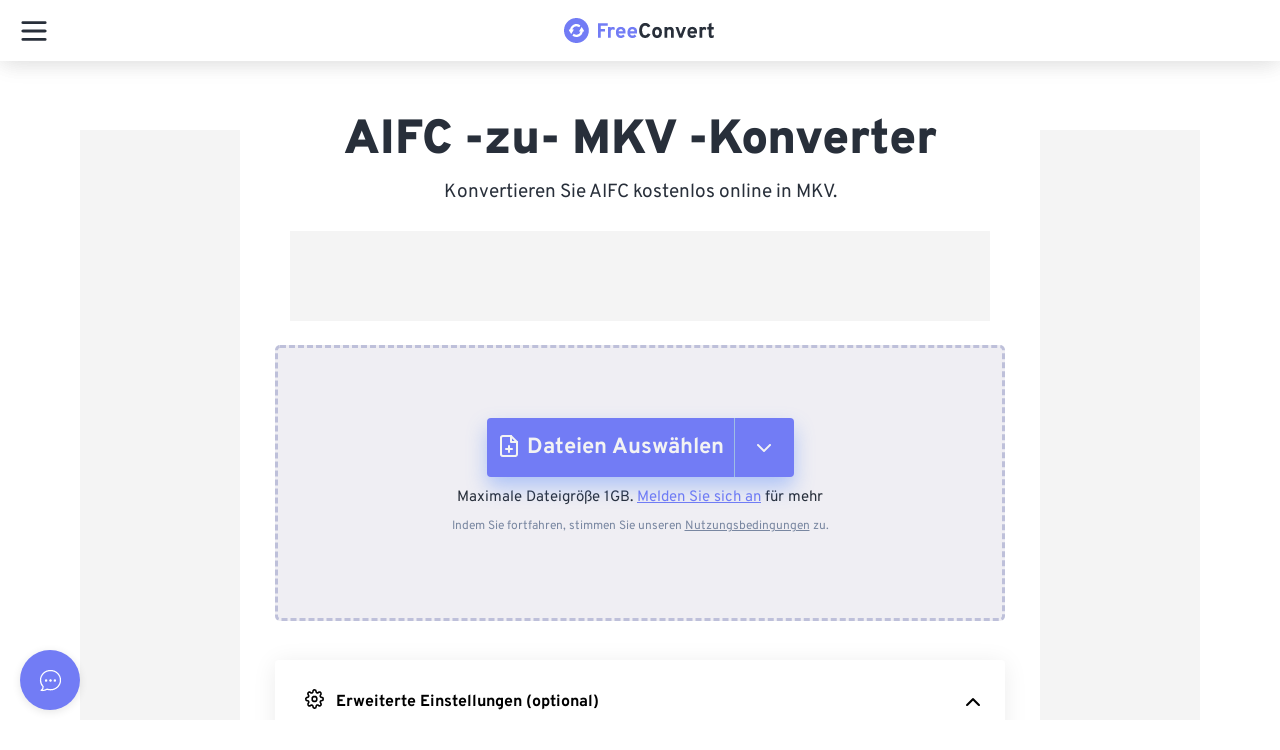

--- FILE ---
content_type: text/html; charset=utf-8
request_url: https://www.freeconvert.com/de/aifc-to-mkv
body_size: 108272
content:
<!doctype html>
<html data-n-head-ssr lang="de" dir="ltr" data-n-head="%7B%22lang%22:%7B%22ssr%22:%22de%22%7D,%22dir%22:%7B%22ssr%22:%22ltr%22%7D%7D">
  <head >
    <meta data-n-head="ssr" charset="utf-8"><meta data-n-head="ssr" name="viewport" content="width=device-width, initial-scale=1"><meta data-n-head="ssr" name="format-detection" content="telephone=no"><meta data-n-head="ssr" name="referrer" content="unsafe-url"><meta data-n-head="ssr" data-hid="i18n-og" property="og:locale" content="de"><meta data-n-head="ssr" data-hid="i18n-og-alt-en" property="og:locale:alternate" content="en"><meta data-n-head="ssr" data-hid="i18n-og-alt-es" property="og:locale:alternate" content="es"><meta data-n-head="ssr" data-hid="i18n-og-alt-fr" property="og:locale:alternate" content="fr"><meta data-n-head="ssr" data-hid="i18n-og-alt-pt" property="og:locale:alternate" content="pt"><meta data-n-head="ssr" data-hid="i18n-og-alt-it" property="og:locale:alternate" content="it"><meta data-n-head="ssr" data-hid="i18n-og-alt-nl" property="og:locale:alternate" content="nl"><meta data-n-head="ssr" data-hid="i18n-og-alt-ja" property="og:locale:alternate" content="ja"><meta data-n-head="ssr" data-hid="i18n-og-alt-zh" property="og:locale:alternate" content="zh"><meta data-n-head="ssr" data-hid="i18n-og-alt-ko" property="og:locale:alternate" content="ko"><meta data-n-head="ssr" data-hid="i18n-og-alt-sv" property="og:locale:alternate" content="sv"><meta data-n-head="ssr" data-hid="i18n-og-alt-tr" property="og:locale:alternate" content="tr"><meta data-n-head="ssr" data-hid="i18n-og-alt-id" property="og:locale:alternate" content="id"><meta data-n-head="ssr" data-hid="i18n-og-alt-pl" property="og:locale:alternate" content="pl"><meta data-n-head="ssr" data-hid="description" name="description" content="AIFC-zu-MKV-Konverter. Die beste Möglichkeit, AIFC online in höchster Qualität zu MKV zu konvertieren. Dieses Tool ist kostenlos, sicher und funktioniert in jedem Webbrowser."><meta data-n-head="ssr" data-hid="twitter:card" name="twitter:card" content="summary"><meta data-n-head="ssr" data-hid="twitter:title" name="twitter:title" content="AIFC ZU- MKV -Konverter - FreeConvert.com"><meta data-n-head="ssr" data-hid="twitter:description" name="twitter:description" content="AIFC-zu-MKV-Konverter. Die beste Möglichkeit, AIFC online in höchster Qualität zu MKV zu konvertieren. Dieses Tool ist kostenlos, sicher und funktioniert in jedem Webbrowser."><meta data-n-head="ssr" data-hid="og:title" property="og:title" content="AIFC ZU- MKV -Konverter - FreeConvert.com"><meta data-n-head="ssr" data-hid="og:description" property="og:description" content="AIFC-zu-MKV-Konverter. Die beste Möglichkeit, AIFC online in höchster Qualität zu MKV zu konvertieren. Dieses Tool ist kostenlos, sicher und funktioniert in jedem Webbrowser."><meta data-n-head="ssr" data-hid="og:type" property="og:type" content="website"><meta data-n-head="ssr" data-hid="og:image" property="og:image" content="https://www.freeconvert.com/img/logo.png"><meta data-n-head="ssr" data-hid="og:image:alt" property="og:image:alt" content="freeconvert.com logo"><meta data-n-head="ssr" data-hid="og:site_name" property="og:site_name" content="FreeConvert"><meta data-n-head="ssr" data-hid="og:url" property="og:url" content="https://www.freeconvert.com/de/aifc-to-mkv"><title>AIFC ZU- MKV -Konverter - FreeConvert.com</title><link data-n-head="ssr" rel="preload" type="image/x-icon" href="/favicon.ico" as="icon"><link data-n-head="ssr" rel="preload stylesheet" href="https://www.freeconvert.com/styles/fonts/fonts.css"><link data-n-head="ssr" rel="preload stylesheet" href="https://www.freeconvert.com/styles/bootstrap.css"><link data-n-head="ssr" data-hid="i18n-alt-en" rel="alternate" href="https://www.freeconvert.com/aifc-to-mkv" hreflang="en"><link data-n-head="ssr" data-hid="i18n-alt-de" rel="alternate" href="https://www.freeconvert.com/de/aifc-to-mkv" hreflang="de"><link data-n-head="ssr" data-hid="i18n-alt-es" rel="alternate" href="https://www.freeconvert.com/es/aifc-to-mkv" hreflang="es"><link data-n-head="ssr" data-hid="i18n-alt-fr" rel="alternate" href="https://www.freeconvert.com/fr/aifc-to-mkv" hreflang="fr"><link data-n-head="ssr" data-hid="i18n-alt-pt" rel="alternate" href="https://www.freeconvert.com/pt/aifc-to-mkv" hreflang="pt"><link data-n-head="ssr" data-hid="i18n-alt-it" rel="alternate" href="https://www.freeconvert.com/it/aifc-to-mkv" hreflang="it"><link data-n-head="ssr" data-hid="i18n-alt-nl" rel="alternate" href="https://www.freeconvert.com/nl/aifc-to-mkv" hreflang="nl"><link data-n-head="ssr" data-hid="i18n-alt-ja" rel="alternate" href="https://www.freeconvert.com/ja/aifc-to-mkv" hreflang="ja"><link data-n-head="ssr" data-hid="i18n-alt-zh" rel="alternate" href="https://www.freeconvert.com/zh/aifc-to-mkv" hreflang="zh"><link data-n-head="ssr" data-hid="i18n-alt-ko" rel="alternate" href="https://www.freeconvert.com/ko/aifc-to-mkv" hreflang="ko"><link data-n-head="ssr" data-hid="i18n-alt-sv" rel="alternate" href="https://www.freeconvert.com/sv/aifc-to-mkv" hreflang="sv"><link data-n-head="ssr" data-hid="i18n-alt-tr" rel="alternate" href="https://www.freeconvert.com/tr/aifc-to-mkv" hreflang="tr"><link data-n-head="ssr" data-hid="i18n-alt-id" rel="alternate" href="https://www.freeconvert.com/id/aifc-to-mkv" hreflang="id"><link data-n-head="ssr" data-hid="i18n-alt-pl" rel="alternate" href="https://www.freeconvert.com/pl/aifc-to-mkv" hreflang="pl"><link data-n-head="ssr" data-hid="i18n-xd" rel="alternate" href="https://www.freeconvert.com/aifc-to-mkv" hreflang="x-default"><link data-n-head="ssr" data-hid="i18n-can" rel="canonical" href="https://www.freeconvert.com/de/aifc-to-mkv"><script data-n-head="ssr" data-hid="gtm-script">window['dataLayer']=[];if(!window._gtm_init){window._gtm_init=1;(function(w,n,d,m,e,p){w[d]=(w[d]==1||n[d]=='yes'||n[d]==1||n[m]==1||(w[e]&&w[e][p]&&w[e][p]()))?1:0})(window,navigator,'doNotTrack','msDoNotTrack','external','msTrackingProtectionEnabled');(function(w,d,s,l,x,y){w[x]={};w._gtm_inject=function(i){if(w.doNotTrack||w[x][i])return;w[x][i]=1;w[l]=w[l]||[];w[l].push({'gtm.start':new Date().getTime(),event:'gtm.js'});var f=d.getElementsByTagName(s)[0],j=d.createElement(s);j.async=true;j.src='https://www.googletagmanager.com/gtm.js?id='+i;f.parentNode.insertBefore(j,f);}})(window,document,'script','dataLayer','_gtm_ids','_gtm_inject')};["GTM-TRMVBM3"].forEach(function(i){window._gtm_inject(i)})</script><style data-vue-ssr-id="38905218:0 af6fda90:0 51f2ece2:0 0abc4b16:0 60da327f:0 60da327f:1 f7aa1e5a:0 1d5f5cee:0 698f5cfc:0 2cb3f5ba:0 3b28d7ed:0 4e85f49c:0 7bb074b2:0 3ab898fb:0 3e8f3a31:0 9324ec84:0 f5b2849c:0 31405ac2:0 24718244:0 5239eb30:0 4fd36149:0 3fa14b53:0 439c0cf2:0 6a725766:0 45891fa4:0 47be58c5:0 6e707764:0 54fcaf94:0 db13c66a:0 d2c197b2:0 be4ccbc4:0 44de2d00:0 255144ac:0 21e51e0a:0 03e83455:0 0582d65e:0 604223e8:0 76cf8eef:0 79bdb4b0:0 30399c26:0 66101968:0 5de60de2:0 33e11a71:0 64027ef0:0 d514ed0c:0 494335a4:0 5af40c4c:0 73eb5374:0 04fdb362:0 d23b6bf2:0 7e004f60:0 1be76d46:0 841b421e:0 df2a81ee:0 0c7c60c4:0 71bc6ffa:0 4549a22c:0 427d0a2f:0 2f230813:0 518f8fd8:0 8c06cf62:0 6fd7f758:0 8baf67fa:0 65c8cd72:0 04e2a694:0 a688807a:0 57617509:0 8c2e4f82:0 17cde146:0 9d9295c8:0 e5e1d4b4:0 815b1098:0 09bd3610:0 5c067dae:0 666762a4:0 2976ec7d:0 57592628:0 33049693:0 aee80144:0 a3f6a1b8:0">*,::after,::before{font-family:Overpass,sans-serif;box-sizing:border-box; -webkit-font-smoothing: antialiased;-moz-osx-font-smoothing: grayscale;}.card,.dropdown,.dropleft,.dropright,.dropup,.link-primary svg{position:relative}.card,body{background-color:#fff}.link-primary,body{font-weight:400}article,aside,figcaption,figure,footer,header,hgroup,main,nav,section{display:block}html{overflow-x:hidden;line-height:1.15;-webkit-text-size-adjust:100%;-ms-text-size-adjust:100%;-ms-overflow-style:scrollbar;-webkit-tap-highlight-color:transparent}@media only screen and (max-width:320px){html{overflow-x:auto!important}}#__layout,#__nuxt,body,html{min-height:100dvh;min-width:100vw;max-width:100vw!important}body{margin:0;line-height:1.5;overflow:clip!important}.min-width{min-width:320px!important}.container--theme{max-width:800px!important;min-width:320px}@media only screen and (max-width:1440px){.container--theme{max-width:760px!important}}@media only screen and (max-width:1200px){.container--theme{max-width:612px!important}}@media only screen and (max-width:1024px){.container--theme{max-width:870px!important}}.scroll--off{-ms-overflow-style:none;scrollbar-width:none;overflow-y:hidden;height:100dvh}.scroll--off::-webkit-scrollbar{display:none}a:active,a:focus{text-decoration:none!important}input::placeholder{color:#c5c5c5;opacity:1}input:-ms-input-placeholder{color:#c5c5c5}input::-ms-input-placeholder{color:#c5c5c5}@media only screen and (max-width:768px){.container--theme{max-width:100vw!important}.container{padding-right:20px;padding-left:20px}.visible-in-web{display:none!important}}@media only screen and (min-width:769px){.visible-in-mobile{display:none!important}}@media only screen and (min-width:1281px){.visible-in-mobile__navigation{display:none!important}}.card,.display-flex{display:flex}.nav-link{color:#282f3a}.grecaptcha-badge{width:70px!important;overflow:hidden!important;transition:.3s!important;left:4px!important}.grecaptcha-badge:hover{width:256px!important}.link-primary svg{top:-2px}.text-left{text-align:left!important}@media only screen and (min-width:768px){.text-md-left{text-align:left!important}}@media only screen and (min-width:1200px){.text-xl-left{text-align:left!important}.text-xl-right{text-align:right!important}.float-xl-right{float:right!important}}@media only screen and (min-width:1600px){.col-xxl{-ms-flex-preferred-size:0;flex-basis:0;-ms-flex-positive:1;flex-grow:1;max-width:100%}.col-xxl-auto{-ms-flex:0 0 auto;flex:0 0 auto;width:auto;max-width:100%}.col-xxl-1{-ms-flex:0 0 8.333333%;flex:0 0 8.333333%;max-width:8.333333%}.col-xxl-2{-ms-flex:0 0 16.666667%;flex:0 0 16.666667%;max-width:16.666667%}.col-xxl-3{-ms-flex:0 0 25%;flex:0 0 25%;max-width:25%}.col-xxl-4{-ms-flex:0 0 33.333333%;flex:0 0 33.333333%;max-width:33.333333%}.col-xxl-5{-ms-flex:0 0 41.666667%;flex:0 0 41.666667%;max-width:41.666667%}.col-xxl-6{-ms-flex:0 0 50%;flex:0 0 50%;max-width:50%}.col-xxl-7{-ms-flex:0 0 58.333333%;flex:0 0 58.333333%;max-width:58.333333%}.col-xxl-8{-ms-flex:0 0 66.666667%;flex:0 0 66.666667%;max-width:66.666667%}.col-xxl-9{-ms-flex:0 0 75%;flex:0 0 75%;max-width:75%}.col-xxl-10{-ms-flex:0 0 83.333333%;flex:0 0 83.333333%;max-width:83.333333%}.col-xxl-11{-ms-flex:0 0 91.666667%;flex:0 0 91.666667%;max-width:91.666667%}.col-xxl-12{-ms-flex:0 0 100%;flex:0 0 100%;max-width:100%}}a{color:#727cf5;text-decoration:none;background-color:transparent}a:hover{color:#5962dd}.text-center{text-align:center!important}.text-right{text-align:right!important}.text-muted{color:#686868!important}.p-0{padding:0!important}.mb-1,.my-1{margin-bottom:.25rem!important}.card{flex-direction:column;min-width:0;word-wrap:break-word;background-clip:border-box;border:1px solid rgba(40,47,58,.125);border-radius:.25rem}.table-responsive{display:block;width:100%;overflow-x:auto;-webkit-overflow-scrolling:touch}.error-text,.text-danger{color:#f36!important}img{border-style:none}img,svg{vertical-align:middle}.main-wrapper .navbar-container{width:calc(100% - 240px)!important}@media only screen and (max-width:1280px){.visible-in-web__navigation{display:none!important}.main-wrapper .navbar-container{width:100%!important}}.main-wrapper.sidebar-folded .navbar-container{width:calc(100% - 70px)!important}h2,h3{margin-top:24px}h3,h4,li,p{margin-bottom:10px}h2,h3,h4{font-weight:600;line-height:26px}h2{font-size:23px;margin-bottom:16px}h3{font-size:20px}h4{font-size:17px;margin-top:16px}li,p{text-align:left;font-size:16px;font-weight:300;line-height:24px}.noselect{-webkit-touch-callout:none;-webkit-user-select:none;-khtml-user-select:none;-moz-user-select:none;-ms-user-select:none;user-select:none}.form-control.invalid,.form-control.invalid:hover{border-color:#f36!important}.no-radius{border-radius:0!important}
.hover-pop {
    scale: 1;
    &:hover {
        scale: 1.1 !important;
        transition: scale 0.15s ease-in-out;
    }
}
.fade-hidden {
    transition: opacity 0.15s ease-in-out;
    opacity: 0;
    pointer-events: none;
}
.fade-visible {
    transition: opacity 0.15s ease-in-out;
    opacity: 1;
    pointer-events: all;
}
.w-100 {
    width: 100%;
}
.zd-launcher-round {
    box-shadow: rgba(0, 0, 0, 0.1) 0px 2px 8px;
    transform: none !important;
    opacity: 1 !important;
    animation: none !important;
    scale: 1 !important;
}
:root{
    --primaryHover:#656ee0!important;
    --primaryActive:#656ee0!important;
    --primary:#727cf5!important;
    --primaryDark:#1e2e47!important;
    --info:#368fff!important;
    --infoHover:#317ffb!important;
    --infoActive:#2c74e8!important;
    --success:#54f59d!important;
    --successHover:#4ee795!important;
    --successActive:#45cf85!important;
    --failure:#f45f6d!important;
    --failureHover:#f44153!important;
    --failureActive:#e73a4b!important;
    --warning:#f9c750!important;
    --warningHover:#f8b32d!important;
    --warningActive:#f79f18!important;
    --grey:#7987a1!important;
    --greyHover:#66738a!important;
    --greyActive:#66738a!important;
    --none:#f5f4f3!important;
    --noneHover:#727cf5!important;
    --noneActive:#727cf5!important;
    --transparent:transparent!important;
    --transparentHover:rgba(0, 0, 0, 0.1)!important;
    --transparentActive:rgba(0, 0, 0, 0.15)!important;
    --primaryText:#282f3a!important;
    --primaryTextActive:#727cf5!important;
    --primaryTextInactive:#7987a1!important;
    --primaryDisabledBorder:#e8ebf1!important;
    --white:#ffffff!important;
    --whiteHover:#f8f8f8!important;
    --black:#212121!important
}
.button{
    padding:9px 7px 7px;
    border:0;
    outline:0;
    color:#000;
    font-size:14px;
    border-radius:4px;
    overflow:hidden;
    position:relative;
    box-sizing:border-box;
    display:flex;
    align-items:center;
    text-decoration:none
}
.button.active,.button:active,.button:hover{
    background-color:#e3e5e8;
    cursor:pointer;
    text-decoration:none
}
.button.disabled,.button:disabled{
    cursor:default;
    opacity:.6;
    pointer-events:none
}
.button.compact {
    padding: 0 !important;
    background-color: transparent;
}
.button.compact:active,.button.compact:hover{
    background-color: transparent
}
.button.info{
    background-color:var(--info);
    border:1px solid var(--info)
}
.button.info:active,.button.info:hover{
    background-color:var(--infoHover)
}
.button.grey{
    background-color:var(--grey);
    color:var(--white)
}
.button.grey:active{
    background-color:var(--greyActive);
    border-color:var(--greyActive)
}
.button.grey:hover{
    background-color:var(--greyHover);
    border-color:var(--greyHover)
}
.button.success{
    background-color:var(--success);
    border:1px solid var(--success)
}
.button.success:active{
    background-color:var(--successActive);
    border-color:var(--successActive)
}
.button.success:hover{
    background-color:var(--successHover);
    border-color:var(--successHover)
}
.button.failure{
    background-color:var(--failure);
    color:var(--white);
    border:1px solid var(--failure)
}
.button.failure:active{
    background-color:var(--failureActive);
    border-color:var(--failureActive)
}
.button.failure:hover{
    background-color:var(--failureHover);
    border-color:var(--failureHover)
}
.button.warning{
    background-color:var(--warning);
    color:var(--white);
    border:1px solid var(--warning)
}
.button.light_outline,.button.link,.button.primary_outline,.button.transparent{
    background-color:var(--transparent);
    box-shadow:none
}
.button.warning:active{
    background-color:var(--warningActive);
    border-color:var(--warningActive)
}
.button.warning:hover{
    background-color:var(--warningHover);
    border-color:var(--warningHover)
}
.button.transparent{
    border:0
}
.button.transparent:active{
    background-color:var(--transparentActive);
    color:var(--white)
}
.button.transparent:hover{
    background-color:var(--transparentHover);
    color:var(--white)
}
.button.link{
    color:var(--primaryText);
    border:0
}
.button.link:active,.button.link:hover{
    color:#727cf5
}
.button.primary{
    background-color:#727cf5;
    color:var(--white);
    border:0
}
.button.primary:active,.button.primary:hover{
    background-color:#656ee0
}
.button.outline{
    background-color:var(--transparent);
    color:#7987a1;
    border:1px solid #7987a1;
    box-shadow:none
}
.button.outline:active,.button.outline:hover{
    background-color:#727cf5;
    color:var(--white);
    border:1px solid #727cf5
}
.button.primary_link,.button.primary_link:active,.button.primary_link:hover{
    background-color:var(--transparent);
    color:#727cf5;
    border:0;
    box-shadow:none
}
.button.primary_outline{
    color:#727cf5;
    border:1px solid #727cf5
}
.button.primary_outline:active,.button.primary_outline:hover{
    color:var(--white);
    background-color:#727cf5
}
.button.danger_outline{
    color:#f45f6d;
    border:1px solid #f45f6d
}
.button.danger_outline:active,.button.danger_outline:hover{
    color:var(--white);
    background-color:#f45f6d
}
.button.light_outline{
    color:var(--white);
    border:1px solid var(--white)
}
.button.light_outline:active,.button.light_outline:hover{
    color:#727cf5;
    background-color:var(--white)
}
.button.oval{
    border-radius:50vh!important;
    overflow:visible!important
}
.button.icon{
    border:none;
    background:0 0;
    padding:0
}


.nuxt-progress {
  position: fixed;
  top: 0px;
  left: 0px;
  right: 0px;
  height: 5px;
  width: 0%;
  opacity: 1;
  transition: width 0.1s, opacity 0.4s;
  background-color: #727CF5;
  z-index: 999999;
}
.nuxt-progress.nuxt-progress-notransition {
  transition: none;
}
.nuxt-progress-failed {
  background-color: red;
}

#fc[data-v-16640642]{min-height:100dvh;display:flex;justify-content:space-between;flex-direction:column;position:relative}#fc__app[data-v-16640642]{padding-top:58px;flex-grow:1;position:relative;z-index:1}#fc__app.hasbreadcrumb[data-v-16640642]{padding-top:106px !important}@media only screen and (max-width: 1280px){#fc__app.hasbreadcrumb[data-v-16640642]{padding-top:62px !important}}@media only screen and (max-width: 1280px){#fc__app[data-v-16640642]{padding-top:62px !important}}#fc .loader[data-v-16640642]{position:fixed;top:0;left:0;bottom:0;right:0;background:#fff;display:flex;justify-content:center;align-items:center;z-index:10000}
.resize-observer[data-v-8859cc6c]{position:absolute;top:0;left:0;z-index:-1;width:100%;height:100%;border:none;background-color:transparent;pointer-events:none;display:block;overflow:hidden;opacity:0}.resize-observer[data-v-8859cc6c] object{display:block;position:absolute;top:0;left:0;height:100%;width:100%;overflow:hidden;pointer-events:none;z-index:-1}.v-popper__popper{z-index:10000;top:0;left:0;outline:none}.v-popper__popper.v-popper__popper--hidden{visibility:hidden;opacity:0;transition:opacity .15s,visibility .15s;pointer-events:none}.v-popper__popper.v-popper__popper--shown{visibility:visible;opacity:1;transition:opacity .15s}.v-popper__popper.v-popper__popper--skip-transition,.v-popper__popper.v-popper__popper--skip-transition>.v-popper__wrapper{transition:none!important}.v-popper__backdrop{position:absolute;top:0;left:0;width:100%;height:100%;display:none}.v-popper__inner{position:relative;box-sizing:border-box;overflow-y:auto}.v-popper__inner>div{position:relative;z-index:1;max-width:inherit;max-height:inherit}.v-popper__arrow-container{position:absolute;width:10px;height:10px}.v-popper__popper--arrow-overflow .v-popper__arrow-container,.v-popper__popper--no-positioning .v-popper__arrow-container{display:none}.v-popper__arrow-inner,.v-popper__arrow-outer{border-style:solid;position:absolute;top:0;left:0;width:0;height:0}.v-popper__arrow-inner{visibility:hidden;border-width:7px}.v-popper__arrow-outer{border-width:6px}.v-popper__popper[data-popper-placement^=top] .v-popper__arrow-inner,.v-popper__popper[data-popper-placement^=bottom] .v-popper__arrow-inner{left:-2px}.v-popper__popper[data-popper-placement^=top] .v-popper__arrow-outer,.v-popper__popper[data-popper-placement^=bottom] .v-popper__arrow-outer{left:-1px}.v-popper__popper[data-popper-placement^=top] .v-popper__arrow-inner,.v-popper__popper[data-popper-placement^=top] .v-popper__arrow-outer{border-bottom-width:0;border-left-color:transparent!important;border-right-color:transparent!important;border-bottom-color:transparent!important}.v-popper__popper[data-popper-placement^=top] .v-popper__arrow-inner{top:-2px}.v-popper__popper[data-popper-placement^=bottom] .v-popper__arrow-container{top:0}.v-popper__popper[data-popper-placement^=bottom] .v-popper__arrow-inner,.v-popper__popper[data-popper-placement^=bottom] .v-popper__arrow-outer{border-top-width:0;border-left-color:transparent!important;border-right-color:transparent!important;border-top-color:transparent!important}.v-popper__popper[data-popper-placement^=bottom] .v-popper__arrow-inner{top:-4px}.v-popper__popper[data-popper-placement^=bottom] .v-popper__arrow-outer{top:-6px}.v-popper__popper[data-popper-placement^=left] .v-popper__arrow-inner,.v-popper__popper[data-popper-placement^=right] .v-popper__arrow-inner{top:-2px}.v-popper__popper[data-popper-placement^=left] .v-popper__arrow-outer,.v-popper__popper[data-popper-placement^=right] .v-popper__arrow-outer{top:-1px}.v-popper__popper[data-popper-placement^=right] .v-popper__arrow-inner,.v-popper__popper[data-popper-placement^=right] .v-popper__arrow-outer{border-left-width:0;border-left-color:transparent!important;border-top-color:transparent!important;border-bottom-color:transparent!important}.v-popper__popper[data-popper-placement^=right] .v-popper__arrow-inner{left:-4px}.v-popper__popper[data-popper-placement^=right] .v-popper__arrow-outer{left:-6px}.v-popper__popper[data-popper-placement^=left] .v-popper__arrow-container{right:-10px}.v-popper__popper[data-popper-placement^=left] .v-popper__arrow-inner,.v-popper__popper[data-popper-placement^=left] .v-popper__arrow-outer{border-right-width:0;border-top-color:transparent!important;border-right-color:transparent!important;border-bottom-color:transparent!important}.v-popper__popper[data-popper-placement^=left] .v-popper__arrow-inner{left:-2px}.v-popper--theme-dropdown .v-popper__inner{background:#fff;color:#000;border-radius:6px;border:1px solid #ddd;box-shadow:0 6px 30px #0000001a}.v-popper--theme-dropdown .v-popper__arrow-inner{visibility:visible;border-color:#fff}.v-popper--theme-dropdown .v-popper__arrow-outer{border-color:#ddd}.v-popper--theme-tooltip .v-popper__inner{background:rgba(0,0,0,.8);color:#fff;border-radius:6px;padding:7px 12px 6px}.v-popper--theme-tooltip .v-popper__arrow-outer{border-color:#000c}

.v-popper__wrapper{max-width:480px}@media only screen and (max-width: 480px){.v-popper__wrapper{max-width:100vw}}.v-popper__inner{background:rgba(33,33,33,.7) !important;overflow-wrap:break-word}.v-popper__inner *{overflow-wrap:break-word}.v-popper__arrow-outer{opacity:.7}@media only screen and (max-width: 768px){#launcher-frame{min-width:85px !important;max-width:85px !important}}
.navbar-container[data-v-ed8b2202]{background:#fff;position:fixed;top:0;z-index:50;box-shadow:0 3px 24px rgba(0,0,0,.08);height:auto;padding:0;transition:all .2s ease-in-out;max-width:100vw}.navbar-container.has-dialog[data-v-ed8b2202]{z-index:1}@media only screen and (max-width: 768px){.navbar-container[data-v-ed8b2202]{width:100% !important}}#Navigation[data-v-ed8b2202]{background-color:#fff;transition:width .1s ease,left .1s ease;padding:0;z-index:100}#Navigation.shadow[data-v-ed8b2202]{box-shadow:0 3px 24px rgba(0,0,0,.08)}@media only screen and (max-width: 1280px){#Navigation[data-v-ed8b2202]{z-index:210}}#Navigation.sidebar-folded .page-wrapper .navbar[data-v-ed8b2202]{width:100% !important;left:0 !important}#Navigation .navbar-content[data-v-ed8b2202]{display:flex;width:100%;height:100%;padding:0 25px}@media only screen and (max-width: 1280px){#Navigation .navbar-content[data-v-ed8b2202]{padding:0}}@media only screen and (max-width: 1280px){.navbar-content[data-v-ed8b2202]{padding:0 !important}}

.sidebar-folded .page-wrapper .navbar {
  width: 100% !important;
  left: 0 !important;
  right: 0;
}

.invisible[data-v-6b088f1c]{opacity:0;transition:opacity .3s ease-out}.navigation-responsive[data-v-6b088f1c]{position:relative;padding:8px 16px;width:100%;display:none}.navigation-responsive .Logo[data-v-6b088f1c]{display:contents !important}@media only screen and (max-width: 1280px){.navigation-responsive.tab[data-v-6b088f1c]{display:block;box-shadow:0 3px 24px rgba(0,0,0,.08)}}@media only screen and (max-width: 1280px){.navigation-responsive[data-v-6b088f1c]{display:block;box-shadow:0 3px 24px rgba(0,0,0,.08)}}.navigation-responsive__navbar[data-v-6b088f1c]{padding:5px 0;z-index:100}.navigation-responsive__drawer[data-v-6b088f1c]{position:fixed;top:0;left:-100vw;bottom:0;display:flex;height:100dvh;width:100vw;overflow-x:auto;background-color:#fff;transition:.3s ease-out left;-moz-transition:.3s ease-out left;-webkit-transition:.3s ease-out left}.navigation-responsive__search[data-v-6b088f1c]{height:35px;width:35px;position:relative}.navigation-responsive__search .search[data-v-6b088f1c]{position:absolute;top:0;right:0}
.button-burger-menu[data-v-00bbbc7b]{transform:scale(0.7);position:relative;height:28px;width:36px;cursor:pointer;z-index:10}.button-burger-menu .line-top[data-v-00bbbc7b],.button-burger-menu .line-middle[data-v-00bbbc7b],.button-burger-menu .line-bottom[data-v-00bbbc7b]{position:absolute;display:block;height:4px;width:36px;border-radius:2px;background:#000}.button-burger-menu .line-top[data-v-00bbbc7b]{top:0;transform-origin:34px 2px}.button-burger-menu .line-middle[data-v-00bbbc7b]{top:12px;transition:opacity 200ms linear}.button-burger-menu .line-bottom[data-v-00bbbc7b]{bottom:0;transform-origin:34px 2px}.button-burger-menu.is-open .line-top[data-v-00bbbc7b]{animation:line-top-out-00bbbc7b 600ms linear normal;animation-fill-mode:forwards;background:#282f3a}.button-burger-menu.is-open .line-middle[data-v-00bbbc7b]{opacity:0;background:#282f3a}.button-burger-menu.is-open .line-bottom[data-v-00bbbc7b]{animation:line-bot-out-00bbbc7b 600ms linear normal;animation-fill-mode:forwards;background:#282f3a}.button-burger-menu.is-closed .line-top[data-v-00bbbc7b]{animation:line-top-in-00bbbc7b 600ms linear normal;animation-fill-mode:forwards;background:#282f3a}.button-burger-menu.is-closed .line-middle[data-v-00bbbc7b]{transition-delay:200ms;background:#282f3a}.button-burger-menu.is-closed .line-bottom[data-v-00bbbc7b]{animation:line-bot-in-00bbbc7b 600ms linear normal;animation-fill-mode:forwards;background:#282f3a}@keyframes fade-in-00bbbc7b{0%{background:#282f3a}30%{background:#727cf5}100%{background:#fff}}@keyframes fade-out-00bbbc7b{0%{background:#fff}70%{background:#727cf5}100%{background:#282f3a}}@keyframes line-top-in-00bbbc7b{0%{left:-5px;bot:0;transform:rotate(-45deg)}20%{left:-5px;bot:0;transform:rotate(-60deg)}80%{left:0;bot:0;transform:rotate(15deg)}100%{left:0;bot:1px;transform:rotate(0deg)}}@keyframes line-top-out-00bbbc7b{0%{left:0;top:0;transform:rotate(0deg)}20%{left:0;top:0;transform:rotate(15deg)}80%{left:-5px;top:0;transform:rotate(-60deg)}100%{left:-5px;top:1px;transform:rotate(-45deg)}}@keyframes line-bot-in-00bbbc7b{0%{left:-5px;transform:rotate(45deg)}20%{left:-5px;bot:0;transform:rotate(60deg)}80%{left:0;bot:0;transform:rotate(-15deg)}100%{left:0;transform:rotate(0deg)}}@keyframes line-bot-out-00bbbc7b{0%{left:0;transform:rotate(0deg)}20%{left:0;transform:rotate(-15deg)}80%{left:-5px;transform:rotate(60deg)}100%{left:-5px;transform:rotate(45deg)}}
.Logo[data-v-11580f7e]{font-weight:900;font-size:1.25em}.Logo img[data-v-11580f7e]{height:25px;width:auto;margin-right:2px}.Logo[data-v-11580f7e]:hover{text-decoration:none}.Logo .main[data-v-11580f7e]{color:#727cf5}.Logo .dark[data-v-11580f7e]{color:#282f3a}.Logo .regular[data-v-11580f7e]{color:#828a98}.Logo .light[data-v-11580f7e]{color:#fff}
.navigation-drawer[data-v-4ddc6f6a]{width:100%;height:100%;max-height:100dvh;padding-top:60px;overflow:auto;position:relative;z-index:1000}.navigation-drawer__header[data-v-4ddc6f6a]{position:absolute;top:0;left:0;right:0;height:70px;display:flex;justify-content:center;align-items:center}.navigation-drawer__search[data-v-4ddc6f6a]{padding:10px 0;display:flex;justify-content:center;position:relative}.navigation-drawer__search[data-v-4ddc6f6a]:before{content:"";position:absolute;left:4%;bottom:0;height:1px;width:92%;border-bottom:1px solid #f5f4f3}.navigation-drawer__body[data-v-4ddc6f6a]{height:calc(100dvh - 130px);overflow:auto}
.site-search[data-v-54014a2f]{width:85%;position:relative}@media only screen and (min-width: 1025px){.site-search[data-v-54014a2f]{width:100%}}.site-search__box[data-v-54014a2f]{position:relative}.site-search__box--input[data-v-54014a2f]{width:100%;height:40px;border:none;background-color:#f8f8f8;border-radius:25px;padding:7px 8px 7px 18px}.site-search__box--input[data-v-54014a2f]::placeholder{color:#7987a1;opacity:1}.site-search__box--input[data-v-54014a2f]:focus,.site-search__box--input[data-v-54014a2f]:active{outline:1px solid #727cf5;background:transparent;box-shadow:none}.site-search__box--icon[data-v-54014a2f]{color:#7987a1;position:absolute;right:12px;top:7px}.site-search__box:hover .site-search__box--icon[data-v-54014a2f]{color:#727cf5}.site-search__box:hover .close-icon[data-v-54014a2f]{cursor:pointer}.site-search__box:hover .site-search__box--input[data-v-54014a2f]{outline:1px solid #727cf5;box-shadow:none}.site-search__box--input:focus + .site-search__box--icon[data-v-54014a2f]{color:#727cf5}.site-search__result[data-v-54014a2f]{width:100%;position:absolute;top:50px;background:#fff;border-radius:5px;-moz-box-shadow:0 3px 24px rgba(0,0,0,.08);-webkit-box-shadow:0 3px 24px rgba(0,0,0,.08);box-shadow:0 3px 24px rgba(0,0,0,.08);padding-top:12px;z-index:999}@media only screen and (max-width: 1024px){.site-search__result[data-v-54014a2f]{-moz-box-shadow:0 -5px 0 #fff,0 18px 29px rgba(0,0,0,.75);-webkit-box-shadow:0 -5px 0 #fff,0 18px 29px rgba(0,0,0,.75);box-shadow:0 -5px 0 #fff,0 18px 29px rgba(0,0,0,.75)}}.site-search__result ul[data-v-54014a2f]{list-style-type:none;margin:0;padding:0}.site-search__result ul li[data-v-54014a2f]{padding:12px 24px}.site-search__result ul li[data-v-54014a2f]:hover,.site-search__result ul li .selected[data-v-54014a2f]{background-color:#f8f8f8;color:#727cf5;cursor:pointer}.site-search__result ul li a[data-v-54014a2f]{color:inherit;display:block}.site-search__result .selected[data-v-54014a2f]{background-color:#f8f8f8;color:#727cf5;cursor:pointer}.site-search .empty[data-v-54014a2f]{padding:0 24px}
.hl[data-v-47dc278d]{height:1px;background-color:#f5f4f3;padding:0 !important;margin-left:16px !important}.navigation-auth[data-v-47dc278d]{margin-left:10px}@media only screen and (max-width: 1280px){.navigation-auth[data-v-47dc278d]{flex-direction:column-reverse;margin:0 16px}.navigation-auth.logged-in[data-v-47dc278d]{margin-bottom:0}}@media only screen and (max-width: 1280px){.navigation-auth__account-button[data-v-47dc278d]{padding:0 16px}}.navigation-auth__account-options[data-v-47dc278d]{list-style:none}.navigation-auth__account-options li svg[data-v-47dc278d]{position:relative;margin-right:10px}.navigation-auth__icon-button[data-v-47dc278d]{height:40px;width:40px;padding:5px;transition:0s all;background-color:#f8f8f8}.navigation-auth__icon-button .dot[data-v-47dc278d]{display:inline-block;height:12px;width:12px;background:#727cf5;position:absolute;top:0;right:0;border-radius:50%;border:2px solid #fff}.navigation-auth__icon[data-v-47dc278d]{transform:scale(0.7)}.navigation-auth__wrapper[data-v-47dc278d]{display:flex}@media only screen and (max-width: 1280px){.navigation-auth__wrapper[data-v-47dc278d]{margin-top:10px;flex-direction:column;width:100%}}.navigation-auth__button[data-v-47dc278d]{margin-left:10px;display:block;text-align:center;justify-content:center;font-size:16px;padding:7px 7px 5px 7px}@media only screen and (max-width: 1280px){.navigation-auth__button[data-v-47dc278d]{margin:0 0 10px 0;font-size:14px;width:90%}}@media only screen and (max-width: 1280px){.navigation-auth__button--login[data-v-47dc278d]{color:#727cf5;border:1px solid #727cf5}.navigation-auth__button--login[data-v-47dc278d]:hover{background-color:#f6f7ff}}@media only screen and (max-width: 1280px){.navigation-auth__button--signup[data-v-47dc278d]{background-color:#727cf5;color:#fff}.navigation-auth__button--signup[data-v-47dc278d]:hover{background-color:#656ee0}}
.navigation-auth__icon-button{color:#000 !important}.user-dropdown{background:#fff}.user-dropdown__item{font-size:16px !important;display:block;width:100%;padding:.25rem 1.5rem;clear:both;font-weight:400;color:#212529;text-align:inherit;background-color:transparent;border:0;width:172px;height:42px;display:flex;justify-content:start;align-items:center}.user-dropdown__item:hover{background-color:#727cf5;color:#fff}
.bold-header[data-v-244e7091]{font-weight:600}.nested-links[data-v-244e7091]{width:100%;border-bottom:1px solid #f5f4f3}.nested-links__parent[data-v-244e7091]{width:100%;display:flex;justify-content:space-between;align-items:center;padding:16px 0;box-sizing:border-box;cursor:pointer;color:#282f3a !important;background:none;border:none}.nested-links__parent[data-v-244e7091]:active,.nested-links__parent[data-v-244e7091]:hover{text-decoration:none !important}.nested-links__parent.active[data-v-244e7091]{text-decoration:none !important}.nested-links__parent.active .nested-links__parent__text[data-v-244e7091]{color:#727cf5}.nested-links__parent__text[data-v-244e7091]{flex-grow:1;color:#282f3a !important;text-align:left;display:flex}.nested-links__parent__icon[data-v-244e7091]{float:right;transform:scale(1, 0.5);-webkit-transform:scale(1, 0.5);-moz-transform:scale(1, 0.5);-ms-transform:scale(1, 0.5);-o-transform:scale(1, 0.5);transition:.3s ease-in-out all}.nested-links__parent__icon.active[data-v-244e7091]{transform:scaleY(-1) scale(1, 0.5);transition:.3s ease-in-out all}.nested-links__content[data-v-244e7091]{height:0;overflow:auto}.nested-links__content.active[data-v-244e7091]{height:auto}.nested-links ul[data-v-244e7091]{list-style:none;width:100%;box-sizing:border-box;border-top:none;height:auto;overflow:hidden;transition:.3s ease-in-out max-height;-moz-transition:.3s ease-in-out max-height;-webkit-transition:.3s ease-in-out max-height}.nested-links ul li[data-v-244e7091]{padding:15px 16px;width:100%}.nested-links ul li[data-v-244e7091]:last-child{border-bottom:none}.nested-links ul li a[data-v-244e7091]{color:#282f3a}
.drop[data-v-14ab5a00]{position:relative;margin:0;display:inline-block}.drop__trigger[data-v-14ab5a00]{padding:5px;background-color:transparent;text-decoration:none;color:#282f3a;display:flex;align-items:center}.drop__trigger[data-v-14ab5a00]:hover{color:#727cf5;background-color:transparent}.drop__trigger svg[data-v-14ab5a00]{transform:scale(0.7);transition:all ease-out .2s;pointer-events:none;min-width:25px;float:right}.drop__trigger__text[data-v-14ab5a00]{flex-grow:1}.drop__content[data-v-14ab5a00]{transform:translateY(-100%);pointer-events:none;transform-origin:0 0;border-radius:4px;overflow:hidden}.drop__content.drop-pos-top[data-v-14ab5a00]{transform:translateY(100%)}.drop__content-wrapper[data-v-14ab5a00]{position:absolute;left:0;top:calc(100%);border-radius:4px;overflow:hidden;background:transparent;pointer-events:none;z-index:49}.drop__content-wrapper.drop-pos-top[data-v-14ab5a00]{top:auto;bottom:calc(100%);right:0;left:auto;top:auto}.drop__content-wrapper.drop-pos-left[data-v-14ab5a00]{right:0;left:auto}.drop:hover .drop__content[data-v-14ab5a00]{opacity:1 !important;pointer-events:auto !important;transform:translateY(0) !important}.drop:hover.hidden .drop__content[data-v-14ab5a00]{opacity:0 !important;pointer-events:none !important;transform:translateY(-1) !important}.drop:hover .drop__content-wrapper[data-v-14ab5a00]{box-shadow:0 14px 50px rgba(0,0,0,.08)}.drop:hover.hidden .drop__content-wrapper[data-v-14ab5a00]{box-shadow:none}.drop:hover .drop__content-wrapper.drop-pos-top[data-v-14ab5a00]{box-shadow:0 15px 50px rgba(0,0,0,.25)}.drop:hover .drop__trigger svg.drop__icon[data-v-14ab5a00]{transform:scale(0.7) scaleY(-1)}.drop:hover .drop__trigger svg[data-v-14ab5a00]{color:#727cf5}.drop .drop__content-wrapper:focus-within .drop__content[data-v-14ab5a00]{opacity:0;pointer-events:none;transform:translateY(-1)}.drop.lang-selector[data-v-14ab5a00]{font-size:14px}.drop.lang-selector:hover .drop__trigger[data-v-14ab5a00]{background-color:rgba(0,0,0,.1) !important}.drop.lang-selector .drop__trigger[data-v-14ab5a00]{color:#89919d;padding:8px;border-radius:4px}.drop.target-selector .drop__content-wrapper[data-v-14ab5a00]{right:0;left:auto}.drop.target-selector .drop__content[data-v-14ab5a00]{background:#fff}
.navbar[data-v-ed111bba]{flex-wrap:wrap}.navigation-links--responsive.logged-in[data-v-ed111bba]{padding-top:0}
.navigation-web[data-v-47766772]{background:#fff;position:relative;z-index:10;padding:0 15px}.navigation-web nav[data-v-47766772]{max-width:1280px;margin:0 auto;display:flex;justify-content:space-between;align-items:center;padding:0 16px;width:100%;min-height:57px}.navigation-web nav.dashboard[data-v-47766772]{max-width:none;width:100% !important}@media only screen and (max-width: 1280px){.navigation-web nav[data-v-47766772]{display:none}}.navigation-web nav .search[data-v-47766772]{position:relative}@media only screen and (width: 1024px){.navigation-web nav .search[data-v-47766772]{max-width:160px}}@media only screen and (min-width: 1025px){.navigation-web nav .search[data-v-47766772]{min-width:250px}}@media only screen and (min-width: 1280px){.navigation-web nav .search[data-v-47766772]{min-width:320px}}
@media only screen and (max-width: 1280px){.dashboardLogo{display:none !important}}@media only screen and (max-width: 1280px){.navigation-web .navbar.dashboard{padding:0}}.modal_content{width:1340px;max-width:1340px;padding:20px;border-radius:4px;background-color:#fff;z-index:1040}@media only screen and (max-width: 1340px){.modal_content{width:1230px !important}}
.navigation-tools-dropdown:hover a[data-v-47965b1a]{text-decoration:none;color:#727cf5}.nav-item a[data-v-47965b1a],.nav-item a[data-v-47965b1a]:hover,.nav-item a[data-v-47965b1a]:active{text-decoration:none}.navigation-links__links[data-v-47965b1a]{flex-grow:1;margin:0 10px 0 60px;padding:3px 0}@media only screen and (max-width: 1280px){.navigation-links__links[data-v-47965b1a]{margin:0 0 0 0 !important;flex-direction:column}}.navigation-links__links__item[data-v-47965b1a]{margin:0 16px}.navigation-links__links__item:hover a[data-v-47965b1a]{text-decoration:none;color:#727cf5}.navigation-links__links__item a[data-v-47965b1a]{color:#282f3a;font-size:16px}.navigation-links__links__item[data-v-47965b1a]:first-child{margin-left:10px}@media only screen and (max-width: 1280px){.navigation-links__links__item[data-v-47965b1a]{margin:0}.navigation-links__links__item--top[data-v-47965b1a]{margin-bottom:10px !important}}
@media screen and (max-width: 1280px){.navigation-links__links.dashboard{max-width:380px !important}.navigation-links__links.dashboard li{margin:0;padding:0 10px}.navigation-links__links.dashboard li a[data-automation-id=NavigationPricing]{padding:0 10px}}.converters{width:220px !important}.navigation-links__links__item .drop .drop__trigger{font-size:16px !important;padding:9px 5px !important}
.active[data-v-47965b1a]{color:#727cf5 !important}.drop[data-v-47965b1a]{position:relative;margin:0;display:inline-block}.drop svg[data-v-47965b1a]{transform:scale(0.7);transition:all ease-out .2s;pointer-events:none;min-width:25px;float:right}
#breadcrumb{width:100%;padding-left:0;border-top:1px solid #f5f4f3;background-color:#fff;padding:0;position:absolute;top:100%;left:0;right:0;box-shadow:0 3px 24px rgba(0,0,0,.08);transition:all .3s ease-out;max-height:48px}#breadcrumb.invisible{top:0;z-index:0}@media only screen and (max-width: 1280px){#breadcrumb{display:none}}#breadcrumb .breadcrumb{display:flex;align-items:center;max-width:1280px;width:100%;height:48px;margin:0 auto;background-color:transparent;opacity:1;padding:12px 16px;list-style:none}#breadcrumb .breadcrumb li{position:relative;padding-left:30px;margin:0}#breadcrumb .breadcrumb li:first-child{padding-left:0}#breadcrumb .breadcrumb li:last-child a{color:#7987a1}#breadcrumb .breadcrumb li a{font-size:14px}#breadcrumb .breadcrumb li a:hover{text-decoration:underline}#breadcrumb .breadcrumb li svg{position:absolute;top:3px;left:5px;color:#7987a1}
.converter-page__title[data-v-a8cd4f9e]{color:#282f3a;font-weight:900;font-size:3em;line-height:58px;text-align:center;margin-top:50px;overflow-x:auto;overflow-y:hidden;height:auto}@media only screen and (max-width: 768px){.converter-page__title[data-v-a8cd4f9e]{font-size:2em;margin-top:0;margin-bottom:0;line-height:44px;transform:translateY(15px)}}.converter-page__title.break[data-v-a8cd4f9e]{word-break:break-all}.converter-page__description[data-v-a8cd4f9e]{color:#282f3a;font-size:1.1875em;line-height:29px;text-align:center;margin-bottom:0}@media only screen and (max-width: 768px){.converter-page__description[data-v-a8cd4f9e]{font-size:16px;line-height:24px;margin-bottom:0;transform:translateY(15px)}}
.div-sticky-class[data-v-abbc60c2]{position:sticky;position:-webkit-sticky;top:0;padding-top:0}.ad-sticky-wrapper[data-v-abbc60c2]{position:relative;height:100%;width:100%;display:block !important}.ad-sticky-wrapper .ad-container[data-v-abbc60c2],.ad-sticky-wrapper .ad-container .adsense-side-ad[data-v-abbc60c2]{background-color:#f4f4f4;height:600px !important;max-height:600px !important;width:300px !important;overflow:hidden}.ad-sticky-wrapper .ad-container--half[data-v-abbc60c2],.ad-sticky-wrapper .ad-container .adsense-side-ad--half[data-v-abbc60c2]{background-color:#f4f4f4;height:250px !important;max-height:250px !important;width:300px !important;overflow:hidden}.ad-sticky-wrapper .ad-container--half[data-v-abbc60c2]:first-child,.ad-sticky-wrapper .ad-container .adsense-side-ad--half[data-v-abbc60c2]:first-child{margin-bottom:60px}@media screen and (min-width: 1440px){.ad-sticky-wrapper .ad-container[data-v-abbc60c2],.ad-sticky-wrapper .ad-container .adsense-side-ad[data-v-abbc60c2]{height:600px !important;max-height:600px !important;width:300px !important}}@media screen and (min-width: 1025px)and (max-width: 1439px){.ad-sticky-wrapper .ad-container[data-v-abbc60c2],.ad-sticky-wrapper .ad-container .adsense-side-ad[data-v-abbc60c2]{height:600px !important;max-height:600px !important;width:160px !important}}@media screen and (min-width: 768px)and (max-width: 1024px){.ad-sticky-wrapper .ad-container[data-v-abbc60c2],.ad-sticky-wrapper .ad-container .adsense-side-ad[data-v-abbc60c2]{display:none !important}}@media screen and (max-width: 768px){.ad-sticky-wrapper .ad-container[data-v-abbc60c2],.ad-sticky-wrapper .ad-container .adsense-side-ad[data-v-abbc60c2]{display:none !important}}
.ads-side-layout[data-v-5c6d6a47]{position:absolute;top:0;left:0;bottom:100px;right:0;z-index:-1;overflow:visible}.ads-side-layout__placement[data-v-5c6d6a47]{position:sticky;top:0;padding-top:100px;cursor:pointer}@media screen and (min-width: 1440px){.ads-side-layout__placement[data-v-5c6d6a47]{height:600px !important;max-height:600px !important;width:300px !important}}@media screen and (min-width: 1025px)and (max-width: 1439px){.ads-side-layout__placement[data-v-5c6d6a47]{height:600px !important;max-height:600px !important;width:160px !important}}@media screen and (min-width: 768px)and (max-width: 1024px){.ads-side-layout__placement[data-v-5c6d6a47]{display:none !important}}@media screen and (max-width: 768px){.ads-side-layout__placement[data-v-5c6d6a47]{display:none !important}}.ads-side-layout__left[data-v-5c6d6a47],.ads-side-layout__right[data-v-5c6d6a47]{position:absolute;top:0;bottom:60px;z-index:2}.ads-side-layout__left[data-v-5c6d6a47]{right:calc(100% + 20px)}.ads-side-layout__right[data-v-5c6d6a47]{left:calc(100% + 20px)}
.alert--theme[data-v-ec8f07c2]{margin-top:20px;font-size:14px;padding:14px 20px;cursor:pointer}.alert--theme strong[data-v-ec8f07c2]{font-weight:600}.alert--theme svg[data-v-ec8f07c2]{transform:scale(0.8)}.alert.alert-success[data-v-ec8f07c2]{background:#cff1de;color:#485f2e;border:1px solid #bcebd1}.alert.alert-success svg[data-v-ec8f07c2]{color:#6ca886}.alert.alert-error[data-v-ec8f07c2]{background:#ffd6e0;color:#851b35;border:1px solid #f0bac8}.alert.alert-error svg[data-v-ec8f07c2]{color:#c2788a}.alert.alert-danger[data-v-ec8f07c2]{background:#ffd6e0;color:#851b35;border:1px solid #f0bac8}.alert.alert-danger svg[data-v-ec8f07c2]{color:#c2788a}.alert.alert-info[data-v-ec8f07c2]{background:#e4e7ec;color:#3f4654;border:1px solid #d9dde5}.alert.alert-info svg[data-v-ec8f07c2]{color:#9197a0}.alert.alert-[data-v-ec8f07c2]{background:#fef2cd;color:#836203;border:1px solid #feecb9}.alert.alert- svg[data-v-ec8f07c2]{color:#c0aa68}
.ads-in-page[data-v-48a88b00]{text-align:center;max-width:100%;overflow:hidden;background:transparent;cursor:pointer}@media screen and (min-width: 768px)and (max-width: 1023px){.ads-in-page[data-v-48a88b00]{padding:0;box-shadow:none;background:transparent}}@media only screen and (max-width: 768px){.ads-in-page[data-v-48a88b00]{padding:0;background:transparent;box-shadow:none}}.ads-in-page img[data-v-48a88b00]{width:100%}.ad-in-page[data-v-48a88b00]{display:block}.ad-in-page__container[data-v-48a88b00],.ad-in-page__container .adsense-top-ad[data-v-48a88b00]{display:block;margin:0 auto;max-width:100% !important;overflow:hidden;background-color:#f4f4f4;height:90px !important;max-height:90px !important;width:728px !important}@media screen and (min-width: 1025px)and (max-width: 1200px){.ad-in-page__container[data-v-48a88b00],.ad-in-page__container .adsense-top-ad[data-v-48a88b00]{height:60px !important;max-height:60px !important;width:468px !important}}@media screen and (max-width: 768px){.ad-in-page__container[data-v-48a88b00],.ad-in-page__container .adsense-top-ad[data-v-48a88b00]{height:50px !important;max-height:50px !important;width:320px !important}}@media screen and (max-width: 768px){.ad-in-page__container.bottom[data-v-48a88b00],.ad-in-page__container .adsense-top-ad.bottom[data-v-48a88b00]{height:250px !important;max-height:250px !important;width:320px !important}}.ad-in-page__loader[data-v-48a88b00]{display:block;height:90px}
.hidden[data-v-ee8fb052]{display:none}.single-template__input.preview .file-input[data-v-ee8fb052]{padding-left:0 !important;padding-right:0 !important;padding-bottom:0 !important}.single-template__input.preview .file-input .drop-zone[data-v-ee8fb052]{padding-left:30px !important}@media only screen and (max-width: 768px){.single-template__input.preview .file-input .drop-zone[data-v-ee8fb052]{padding-left:0 !important}}.collapsed-settings__title strong[data-v-ee8fb052]{font-size:1.375em;font-weight:600 !important}@media only screen and (max-width: 768px){.collapsed-settings__title[data-v-ee8fb052]{font-size:16px}.collapsed-settings__title strong[data-v-ee8fb052]{font-size:16px;font-weight:400 !important}}.collapsed-settings__title__icon[data-v-ee8fb052]{position:relative;top:-3px;margin-right:8px}
.layout__section--elevated[data-v-cc632b3e]{background:#fff;box-shadow:0 3px 24px rgba(0,0,0,.08);border-radius:4px}.sidebar-folded .sidebar .sidebar-header[data-v-cc632b3e]{width:70px}.sidebar-folded .sidebar .sidebar-header .sidebar-brand[data-v-cc632b3e]{display:none}.sidebar-folded .page-wrapper[data-v-cc632b3e]{width:calc(100% - 70px);margin-left:70px}.sidebar-folded:not(.open-sidebar-folded) .sidebar[data-v-cc632b3e]{width:70px}.sidebar-folded:not(.open-sidebar-folded) .sidebar .sidebar-header[data-v-cc632b3e]{width:70px}.sidebar-folded:not(.open-sidebar-folded) .sidebar .sidebar-header .sidebar-brand[data-v-cc632b3e]{opacity:0;visibility:hidden;width:0}.sidebar-folded:not(.open-sidebar-folded) .sidebar .sidebar-body .nav .nav-item .nav-link .link-title[data-v-cc632b3e],.sidebar-folded:not(.open-sidebar-folded) .sidebar .sidebar-body .nav .nav-item .nav-link .link-arrow[data-v-cc632b3e]{visibility:hidden;opacity:0}.sidebar-folded:not(.open-sidebar-folded) .sidebar .sidebar-body .nav .nav-item.nav-category[data-v-cc632b3e]{visibility:hidden}.sidebar-folded:not(.open-sidebar-folded) .sidebar .sidebar-body .nav .nav-item.nav-category[data-v-cc632b3e]::before{content:"";width:5px;height:5px;border-radius:50%;background:#9b9b9b;position:absolute;top:5px;left:6px;visibility:visible}.sidebar-folded:not(.open-sidebar-folded) .sidebar .sidebar-body .nav.sub-menu[data-v-cc632b3e]{display:none}@media(max-width: 991px){.sidebar-open .main-wrapper[data-v-cc632b3e]::before,.settings-open .main-wrapper[data-v-cc632b3e]::before{content:"";width:100vw;background:rgba(0,0,0,.3);position:fixed;top:0;bottom:0;right:0;z-index:99;-webkit-transition:all 3s ease;transition:all 3s ease;z-index:980}}.rtl[data-v-cc632b3e]{direction:rtl;text-align:right}.rtl .main-wrapper .sidebar[data-v-cc632b3e]{right:0;left:auto}@media(max-width: 991px){.rtl .main-wrapper .sidebar[data-v-cc632b3e]{margin-right:-240px}.sidebar-open.rtl .main-wrapper .sidebar[data-v-cc632b3e]{margin-right:0}}.rtl .main-wrapper .sidebar .sidebar-header[data-v-cc632b3e]{border-right:0;border-left:1px solid #f2f4f9}.sidebar-dark.rtl .main-wrapper .sidebar .sidebar-header[data-v-cc632b3e]{border-left:1px solid #182647}.rtl .main-wrapper .sidebar .sidebar-body[data-v-cc632b3e]{direction:ltr}.rtl .main-wrapper .sidebar .sidebar-body .nav[data-v-cc632b3e]{width:100%}@media(min-width: 992px){.rtl .main-wrapper .sidebar .sidebar-body .nav[data-v-cc632b3e]{direction:rtl}}.rtl .main-wrapper .sidebar .sidebar-body .nav .nav-item[data-v-cc632b3e]{width:100%;direction:ltr}.rtl .main-wrapper .sidebar .sidebar-body .nav .nav-item .nav-link[data-v-cc632b3e]{direction:rtl}.rtl .main-wrapper .sidebar .sidebar-body .nav .nav-item .nav-link .link-title[data-v-cc632b3e]{margin-left:0;margin-right:30px}.rtl .main-wrapper .sidebar .sidebar-body .nav .nav-item .nav-link .link-arrow[data-v-cc632b3e]{margin-left:0;margin-right:auto}.rtl .main-wrapper .sidebar .sidebar-body .nav .nav-item.active .nav-link[data-v-cc632b3e]::before{right:-25px;left:auto}.rtl .main-wrapper .sidebar .sidebar-body .nav .nav-item.nav-category[data-v-cc632b3e]::before{right:6px}.rtl .main-wrapper .sidebar .sidebar-body .nav.sub-menu[data-v-cc632b3e]{padding:0 33px 15px 0}.rtl .main-wrapper .sidebar .sidebar-body .nav.sub-menu .nav-item .nav-link[data-v-cc632b3e]::before{left:auto;right:-29px}@media(min-width: 992px){.rtl .main-wrapper .page-wrapper[data-v-cc632b3e]{margin-left:0;margin-right:240px}.sidebar-folded.rtl .main-wrapper .page-wrapper[data-v-cc632b3e]{margin-right:70px}}@media(max-width: 991px){.rtl .main-wrapper .page-wrapper[data-v-cc632b3e]{margin-right:0;width:100%}}.rtl .main-wrapper .page-wrapper.full-page[data-v-cc632b3e]{margin-right:0;margin-left:0}.rtl .main-wrapper .page-wrapper .page-content .main-content p[data-v-cc632b3e]{direction:ltr}.rtl .main-wrapper .page-wrapper .page-content .main-content .highlight pre[data-v-cc632b3e]{direction:ltr}.rtl .main-wrapper .page-wrapper .page-content .content-nav-wrapper[data-v-cc632b3e]{right:auto;left:0;border-left:0;border-right:1px solid #e8ebf1}.swal2-popup.swal2-toast.swal2-show[data-v-cc632b3e]{padding:14px;background-color:#fceb71}.swal2-popup.swal2-toast.swal2-show .swal2-title[data-v-cc632b3e]{font-size:.9375em}.file-input[data-v-cc632b3e]{max-width:1920px;margin:0 auto}.file-input.preview[data-v-cc632b3e]{width:100vw;left:50%;transform:translateX(-50%);position:relative;z-index:10;max-width:100vw}@media only screen and (max-width: 768px){.file-input[data-v-cc632b3e]{box-shadow:none}}
.spins[data-v-cfb61030]{animation-name:spin-cfb61030;animation-duration:1500ms;animation-iteration-count:infinite;animation-timing-function:linear}@keyframes spin-cfb61030{from{transform:rotate(0deg)}to{transform:rotate(360deg)}}.input-loader[data-v-cfb61030]{height:64px;width:260px;background:#727cf5;border-radius:4px;color:#fff}.dropzone[data-v-cfb61030]{position:relative;background:#efeef3;border-radius:5px;display:flex;justify-content:center;align-items:center;border:3px dashed #bec0da;padding:70px}@media only screen and (max-width: 768px){.dropzone[data-v-cfb61030]{padding:20px 20px}}.dropzone.more[data-v-cfb61030]{border:none;padding:0}.dropzone .msg[data-v-cfb61030]{color:#282f3a;font-weight:300;font-size:.9375em;margin-top:10px;text-align:center;display:block}.dropzone .msg a[data-v-cfb61030]{color:#727cf5;text-decoration:underline}.dropzone .msg span[data-v-cfb61030]{display:inline}.single-uploader[data-v-cfb61030]{margin-bottom:-41px}.over .dropzone[data-v-cfb61030]{border-color:#008004;background:#def0ff42}

.upload-copyright {
  color: #7987A1;
  font-size: 12px;
  margin-top: 5px;
  text-align: center;
}
.upload-copyright a {
  color: #7987A1 !important;
  text-decoration: underline;
}

.theme-checkbox[data-v-06b5dcbf]{position:relative;margin:10px 0;text-align:left}.theme-checkbox--reverse[data-v-06b5dcbf]{margin:5px 0 0 0}.theme-checkbox--reverse label[data-v-06b5dcbf]{margin-bottom:0}.theme-checkbox--reverse label[data-v-06b5dcbf]:not(:empty){padding-left:0 !important;padding-right:1.75em}.theme-checkbox--reverse label[data-v-06b5dcbf]:before{left:auto !important;right:0 !important}.theme-checkbox--reverse label[data-v-06b5dcbf]:after{left:auto !important;right:7px !important}@media only screen and (max-width: 768px){.theme-checkbox[data-v-06b5dcbf]{margin:10px 0}}.theme-checkbox.theme-checkbox-inline[data-v-06b5dcbf]{display:inline-block}.theme-checkbox label[data-v-06b5dcbf]{cursor:pointer;display:inline;line-height:1.15em;vertical-align:top;clear:both;padding-left:1px}.theme-checkbox label[data-v-06b5dcbf]:hover:before,.theme-checkbox label[data-v-06b5dcbf]:hover:after{transition:all .1s ease-in-out;scale:1.1}.theme-checkbox label[data-v-06b5dcbf]:not(:empty){padding-left:1.75em}.theme-checkbox label[data-v-06b5dcbf]:before,.theme-checkbox label[data-v-06b5dcbf]:after{content:"";position:absolute;left:0;top:0}.theme-checkbox label[data-v-06b5dcbf]:before{width:1.15em;height:1.15em;background:#fff;border:2px solid #727cf5;border-radius:.125em;cursor:pointer;transition:background .3s}.theme-checkbox input[type=checkbox][data-v-06b5dcbf]{outline:0;visibility:hidden;width:1.15em;margin:0;display:block;float:left;font-size:inherit;position:absolute}.theme-checkbox input[type=checkbox]:checked + label[data-v-06b5dcbf]:before{background:#727cf5;border:none}.theme-checkbox input[type=checkbox]:checked + label[data-v-06b5dcbf]:after{transform:translate(0.25em, 0.325em) rotate(-45deg);width:.65em;height:.325em;border:2px solid #fff;border-top-style:none;border-right-style:none}.theme-checkbox input[type=checkbox]:disabled + label[data-v-06b5dcbf]:before{border-color:rgba(0,0,0,.1)}.theme-checkbox input[type=checkbox]:disabled:checked + label[data-v-06b5dcbf]:before{background:rgba(0,0,0,.1)}.shake[data-v-06b5dcbf]{animation:shake-06b5dcbf .5s cubic-bezier(0.36, 0.07, 0.19, 0.97) both;transform:translate3d(0, 0, 0)}@keyframes shake-06b5dcbf{10%,90%{transform:translate3d(-1px, 0, 0)}20%,80%{transform:translate3d(2px, 0, 0)}30%,50%,70%{transform:translate3d(-4px, 0, 0)}40%,60%{transform:translate3d(4px, 0, 0)}}.spins[data-v-06b5dcbf]{animation-name:spin-06b5dcbf;animation-duration:1500ms;animation-iteration-count:infinite;animation-timing-function:linear}@keyframes spin-06b5dcbf{from{transform:rotate(0deg)}to{transform:rotate(360deg)}}.loading[data-v-06b5dcbf]:after{overflow:hidden;display:inline-block;vertical-align:bottom;-webkit-animation:ellipsis-06b5dcbf steps(3, end) 900ms infinite;animation:ellipsis-06b5dcbf steps(3, end) 900ms infinite;content:"…";width:0}@keyframes ellipsis-06b5dcbf{to{width:1.25em}}@-webkit-keyframes ellipsis-06b5dcbf{to{width:1.25em}}.disabled-picker[data-v-06b5dcbf]{pointer-events:none;background:#727cf5}div.file-input-dropdown:not(.more):hover + .file-input-dropdown__placeHolder[data-v-06b5dcbf]{display:none !important}.file-input-dropdown[data-v-06b5dcbf]{cursor:pointer;display:flex;position:relative}.file-input-dropdown__checkboxes[data-v-06b5dcbf]{display:none}@media only screen and (max-width: 768px){.file-input-dropdown__checkboxes[data-v-06b5dcbf]{display:flex;flex-direction:column}}@media screen and (min-width: 1025px)and (max-width: 1200px){.file-input-dropdown__checkboxes[data-v-06b5dcbf]{display:flex;flex-direction:column}}.file-input-dropdown__web[data-v-06b5dcbf]{display:flex}@media only screen and (max-width: 768px){.file-input-dropdown__web[data-v-06b5dcbf]{display:none !important}}@media screen and (min-width: 1025px)and (max-width: 1200px){.file-input-dropdown__web[data-v-06b5dcbf]{display:none !important}}.file-input-dropdown__input[data-v-06b5dcbf]{display:none !important}.file-input-dropdown__placeHolder[data-v-06b5dcbf]{opacity:0;position:absolute;top:0;bottom:0;left:0;z-index:10;background:transparent;cursor:pointer}.file-input-dropdown__placeHolder .file-input-dropdown__button__content[data-v-06b5dcbf]{color:#fff}.file-input-dropdown__placeHolder.more[data-v-06b5dcbf]{width:150px;height:55px;opacity:0}.file-input-dropdown__placeHolder.more .file-input-dropdown__button__content[data-v-06b5dcbf]{font-size:16px;padding:0 10px 0 0;height:48px;display:flex;font-weight:400 !important;align-items:center;text-align:center;justify-content:center;align-content:center}.file-input-dropdown__placeHolder.more .file-input-dropdown__button__content svg[data-v-06b5dcbf]{margin:0 5px;transform:scale(0.9);position:relative;top:-1px}.file-input-dropdown__wrapper[data-v-06b5dcbf]{position:relative}.file-input-dropdown__wrapper.more[data-v-06b5dcbf]{width:100%}.file-input-dropdown__holder[data-v-06b5dcbf]{position:relative;min-width:250px}.file-input-dropdown__holder.more.hover .file-input-dropdown__button .file-input-dropdown__button__drop .caret-holder__icon[data-v-06b5dcbf]{transform:rotateX(180deg) !important;transition:all .2s ease-out}.file-input-dropdown__holder.more.hover .file-input-dropdown__list[data-v-06b5dcbf]{border-top:1px solid #9ebde3;max-height:350px;box-shadow:0 16px 35px rgba(114,124,245,.25);border-radius:4px}.file-input-dropdown__button[data-v-06b5dcbf]{width:auto;background:#727cf5;color:#f3f3f3;font-weight:600;text-transform:capitalize;box-shadow:0 10px 20px rgba(78,132,253,.4);display:flex;transition:.3s;justify-content:space-between;border-radius:4px;cursor:pointer}.file-input-dropdown__button__content[data-v-06b5dcbf]{flex-grow:1;text-align:center;font-weight:600;font-size:1.375em;line-height:27px;padding:16px 10px;position:relative}.file-input-dropdown__button__icon[data-v-06b5dcbf]{position:relative;top:-1px}.file-input-dropdown__button__drop[data-v-06b5dcbf]{width:60px;border-left:1px solid #9ebde4;display:flex;align-items:center;justify-content:center;transition:.3s;cursor:pointer}.file-input-dropdown__button.more.webpage[data-v-06b5dcbf]{width:245px !important}.file-input-dropdown__list[data-v-06b5dcbf]{overflow:hidden;height:auto;max-height:0;list-style:none;position:absolute;width:max-content;min-width:100%;top:100%;z-index:20;transition:.3s;padding:0;right:0}.file-input-dropdown__list.showing[data-v-06b5dcbf]{max-height:350px;box-shadow:0 16px 35px rgba(114,124,245,.25);border-radius:4px}.file-input-dropdown__list__item[data-v-06b5dcbf]{padding:20px;background:#727cf5;border-top:none;transition:.3s;width:100%;cursor:pointer;color:#fff;font-size:1.1875em;line-height:29px;border-top:1px solid #7c86f6;margin-bottom:0 !important;position:relative}.file-input-dropdown__list__item[data-v-06b5dcbf]:first-child{border-top:none}.file-input-dropdown__list__item[data-v-06b5dcbf]:hover{background:#868fef}.file-input-dropdown__list__item__icon[data-v-06b5dcbf]{margin-right:16px;position:relative;top:1px}@media only screen and (max-width: 768px){.file-input-dropdown__list[data-v-06b5dcbf]{margin-top:0}}.file-input-dropdown__action[data-v-06b5dcbf]{background:#e8ebf1;padding-left:20px;flex-direction:row-reverse;position:sticky;bottom:0;z-index:9;border-bottom-right-radius:4px;border-bottom-left-radius:4px}@media screen and (min-width: 1025px)and (max-width: 1200px),only screen and (max-width: 768px){.file-input-dropdown__action[data-v-06b5dcbf]{padding-top:20px;padding-left:0;flex-direction:column-reverse}}.file-input-dropdown__action__convert[data-v-06b5dcbf]{width:auto;height:61px;justify-content:center;padding:16px 24px !important;padding-top:18px !important;overflow:visible !important;border-radius:0;z-index:0;border-bottom-right-radius:4px}.file-input-dropdown__action__convert.convert-disabled[data-v-06b5dcbf]{opacity:.7;cursor:default}.file-input-dropdown__action__convert.convert-disabled:hover svg[data-v-06b5dcbf]{transform:translateX(0) !important}@media screen and (min-width: 1025px)and (max-width: 1200px),only screen and (max-width: 768px){.file-input-dropdown__action__convert[data-v-06b5dcbf]{border-bottom-left-radius:4px;width:100%;margin-top:16px}}.file-input-dropdown__action__convert__loading[data-v-06b5dcbf]{display:inline-block;width:90px;text-align:left}.file-input-dropdown__action__convert span[data-v-06b5dcbf]{font-size:1.375em}.file-input-dropdown__action__convert svg[data-v-06b5dcbf]{position:relative;top:-2px;margin-left:10px;transition:all .15s ease-in-out}.file-input-dropdown__action__convert:hover svg[data-v-06b5dcbf]{transform:translateX(5px)}.file-input-dropdown:not(.more):hover .file-input-dropdown__button .file-input-dropdown__button__drop .caret-holder__icon[data-v-06b5dcbf]{transform:rotateX(180deg);transition:all .2s ease-out}.file-input-dropdown:not(.more):hover .file-input-dropdown__list[data-v-06b5dcbf]{border-top:1px solid #9ebde3;max-height:350px;box-shadow:0 16px 35px rgba(114,124,245,.25);border-radius:4px}.file-input-dropdown.more[data-v-06b5dcbf]{flex-direction:column;cursor:default;background:#fff}.file-input-dropdown.more .file-input-dropdown__holder[data-v-06b5dcbf]{align-self:flex-start;width:auto;min-width:180px}.file-input-dropdown.more .file-input-dropdown__holder .file-input-dropdown__button[data-v-06b5dcbf]{width:max-content !important;background:#e8ebf1;color:#727cf5;font-weight:400;box-shadow:none;border:1px solid #e0e0e0;border-bottom:0;border-radius:4px 4px 0 0}.file-input-dropdown.more .file-input-dropdown__holder .file-input-dropdown__button .file-input-dropdown__button__content[data-v-06b5dcbf]{font-size:16px;padding:0 10px 0 0;height:48px;display:flex;font-weight:400 !important;align-items:center;text-align:center;justify-content:center;align-content:center}.file-input-dropdown.more .file-input-dropdown__holder .file-input-dropdown__button .file-input-dropdown__button__content svg[data-v-06b5dcbf]{margin:0 5px;transform:scale(0.9);position:relative;top:-1px}.file-input-dropdown.more .file-input-dropdown__holder .file-input-dropdown__button .file-input-dropdown__button__drop[data-v-06b5dcbf]{width:48px;color:#7987a1;border-color:#e0e0e0}.file-input-dropdown.more .file-input-dropdown__list.showing[data-v-06b5dcbf]{border:1px solid #e0e0e0}.file-input-dropdown.more .file-input-dropdown__list .file-input-dropdown__list__item[data-v-06b5dcbf]{border:none;padding:10px;font-size:16px}.file-input-dropdown.more .file-input-dropdown__list .file-input-dropdown__list__item .file-input-dropdown__list__item__icon[data-v-06b5dcbf]{margin-right:8px;top:0}.breadcrumb-toleft[data-v-06b5dcbf]{margin-left:0 !important}.file-preview-full[data-v-06b5dcbf]{width:100vw !important}.job-builder-launcher[data-v-06b5dcbf]{margin-left:30px}.job-builder-launcher.disabled[data-v-06b5dcbf]{pointer-events:all !important}
.device-uploader[data-v-3ce7d028]{opacity:0;position:absolute;top:0;bottom:0;left:0;right:0;cursor:pointer;width:inherit;height:inherit}.device-uploader[data-v-3ce7d028]::file-selector-button{cursor:pointer !important}
.spins[data-v-c07c05e4]{animation-name:spin-c07c05e4;animation-duration:1500ms;animation-iteration-count:infinite;animation-timing-function:linear}@keyframes spin-c07c05e4{from{transform:rotate(0deg)}to{transform:rotate(360deg)}}.url-uploader__title[data-v-c07c05e4]{margin-top:15px;padding:0 60px;margin-bottom:20px}@media only screen and (max-width: 768px){.url-uploader__title[data-v-c07c05e4]{padding:0;font-size:1.375em}}.url-uploader__body[data-v-c07c05e4]{padding:0 60px}@media only screen and (max-width: 768px){.url-uploader__body[data-v-c07c05e4]{padding:0}}.url-uploader__input[data-v-c07c05e4]{position:relative}.url-uploader__input input[data-v-c07c05e4]{background:#f9fafb;border:1px solid #e8ebf1;padding:15px;font-size:14px;height:auto !important;color:#282f3a}.url-uploader__input input[data-v-c07c05e4]:focus{outline:none;box-shadow:none;border-color:#727cf5}.url-uploader__input__remove[data-v-c07c05e4]{position:absolute;right:15px;top:15px;background:#f9fafb;color:#7987a1}.url-uploader__input__remove a[data-v-c07c05e4]{color:#7987a1 !important}.url-uploader__input__remove:hover a[data-v-c07c05e4]{color:#f36 !important}.url-uploader__buttons[data-v-c07c05e4]{display:flex;align-items:center}@media only screen and (max-width: 768px){.url-uploader__buttons[data-v-c07c05e4]{flex-direction:column}}.url-uploader__buttons button[data-v-c07c05e4]{padding:8px 16px;display:flex;justify-content:center;align-items:center}.url-uploader__buttons button.disabled[data-v-c07c05e4]{pointer-events:none;opacity:.7}@media only screen and (max-width: 768px){.url-uploader__buttons button[data-v-c07c05e4]{width:100%;display:flex;justify-content:center}}.url-uploader__buttons button svg[data-v-c07c05e4]{position:relative;margin-right:5px;top:-1px}.url-uploader__buttons__more[data-v-c07c05e4]{margin-right:10px}.url-uploader__buttons__more.disabled[data-v-c07c05e4]{opacity:.7;pointer-events:none}@media only screen and (max-width: 768px){.url-uploader__buttons__more[data-v-c07c05e4]{margin-right:0;margin-bottom:10px}}
.url-dialog .dialog__footer{padding-top:10px}
.scrollbar-theme{overflow:auto}.scrollbar-theme::-webkit-scrollbar{width:8px}@media only screen and (max-width: 768px){.scrollbar-theme::-webkit-scrollbar{width:3px}}.scrollbar-theme::-webkit-scrollbar-track{background:transparent}.scrollbar-theme::-webkit-scrollbar-thumb{background:#89919d;border-radius:8px}.scrollbar-theme::-webkit-scrollbar-thumb:hover{background:#89919d}.scrollbar-theme--light{overflow:auto}.scrollbar-theme--light::-webkit-scrollbar{width:14px}@media only screen and (max-width: 768px){.scrollbar-theme--light::-webkit-scrollbar{width:3px !important}}.scrollbar-theme--light::-webkit-scrollbar-track{background:transparent}.scrollbar-theme--light::-webkit-scrollbar-thumb{background:#e8ebf1;border-radius:14px}.scrollbar-theme--light::-webkit-scrollbar-thumb:hover{background:#e8ebf1}.scrollbar-theme--dark{overflow:auto}.scrollbar-theme--dark::-webkit-scrollbar{width:14px}@media only screen and (max-width: 768px){.scrollbar-theme--dark::-webkit-scrollbar{width:3px !important}}.scrollbar-theme--dark::-webkit-scrollbar-track{background:transparent}.scrollbar-theme--dark::-webkit-scrollbar-thumb{background:#c7c7c7;border-radius:14px}.scrollbar-theme--dark::-webkit-scrollbar-thumb:hover{background:#c7c7c7}.scrollbar-theme--small{overflow:auto}.scrollbar-theme--small::-webkit-scrollbar{width:4px}.scrollbar-theme--small::-webkit-scrollbar-track{background:transparent}.scrollbar-theme--small::-webkit-scrollbar-thumb{background:#89919d;border-radius:4px}.scrollbar-theme--small::-webkit-scrollbar-thumb:hover{background:#89919d}.dialog{position:fixed;height:100dvh;width:100%;background:rgba(0,0,0,.5);top:0;left:0;z-index:1040;display:flex;justify-content:center;align-items:center;overflow:auto}.dialog__backdrop{position:absolute;content:"";top:0;left:0;width:100%;height:100%;background:#333;opacity:.5;z-index:1001}.dialog.full-responsive .dialog__header{padding:20px}.dialog__content{position:relative;background:#fff;border-radius:4px;max-width:870px;z-index:1002;flex:0 1 870px;display:flex;flex-direction:column;overflow:auto;width:100%}@media only screen and (max-width: 768px){.dialog__content{padding:20px;max-width:90% !important;max-height:90vh !important}.dialog__content.full-responsive{border-radius:0;max-width:100dvw !important;max-height:100dvh !important;width:100dvw !important;height:100dvh !important;padding:0 !important}.dialog__content.full-responsive .dialog__close{top:30px}}.dialog__content .dialog-header .dialog-header-text{font-weight:600;font-size:1.875em;line-height:36px;color:#282f3a}.dialog__close{position:absolute;top:25px;right:25px;opacity:1;background:transparent;border:none;border-radius:50%;cursor:pointer;transition:all .1s}@media only screen and (max-width: 768px){.dialog__close{top:20px;right:20px}}.dialog__close:hover{transform:scale(1.1)}.dialog__close.fixed{position:fixed;color:#fff}.dialog__header{padding:30px 30px 15px 30px}@media only screen and (max-width: 768px){.dialog__header{padding:0}}.dialog__body{max-height:60vh;overflow:auto;overflow-y:overlay}@media only screen and (max-width: 768px){.dialog__body.full-responsive{max-height:unset !important;flex-grow:1;padding:0}}.dialog__footer{padding:30px}@media only screen and (max-width: 768px){.dialog__footer{padding:20px 0 0 0}}.dialog.medium .dialog__content{max-width:420px}@media only screen and (max-width: 768px){.dialog.url .dialog__header{padding:4px}}.dialog.url .dialog__footer{padding:10px 60px 60px}@media only screen and (max-width: 768px){.dialog.url .dialog__footer{padding:0}}.dialog.fullbox .dialog__content{background:transparent;position:absolute;width:max-content}.dialog.fullbox .dialog__close{position:fixed;top:25px;right:25px;color:#fff}.dialog.fullbox .dialog__body{overflow:hidden}.dialog.top-fix{align-items:flex-start;padding-top:70px}@media only screen and (max-height: 768px){.dialog.top-fix{padding-top:10px}}

.scroll--off-dialog {
    -ms-overflow-style: none;
    /* IE and Edge */
    scrollbar-width: none;
    /* Firefox */
    overflow-y: hidden;
    height: 100dvh;
    position: fixed;
}

/* Hide scrollbar for Chrome, Safari and Opera */
.scroll--off-dialog::-webkit-scrollbar {
    display: none;
}

.prompt .dialog__content{max-width:480px}.prompt__content{text-align:center;padding:20px}.prompt__content p{max-width:80%;margin:0 auto}.prompt__action button{width:40%;display:flex;justify-content:center}.prompt__action__primary{border:1px solid #727cf5}.prompt__action__primary.primary{background-color:transparent;color:#727cf5;border:1px solid #727cf5}.prompt__action__primary.primary:hover{color:#fff}.prompt__action.right{justify-content:right !important}.prompt__action.right button{width:auto;padding:10px 20px}
.prompt.small-file-dialog .title-container,.prompt.small-file-dialog .radio-group-container{text-align:left}.prompt.small-file-dialog .filename-container{text-align:left;margin:0}.prompt.small-file-dialog .modal-title{font-weight:bold}.prompt.small-file-dialog .modal-footer{display:flex;justify-content:space-between !important;border:none;padding:0}.prompt.small-file-dialog .dialog__content{max-width:480px;top:-20px}.prompt.small-file-dialog .dialog__footer{padding-top:0}.prompt.small-file-dialog .dialog__header{padding:15px 30px 15px 30px;border-bottom:1px solid #dee2e6}.prompt.small-file-dialog .dialog__close{top:15px}.prompt.small-file-dialog__content{display:flex;flex-direction:column;justify-content:left;text-align:center;padding:20px}.prompt.small-file-dialog__content p{max-width:80%;margin:0 auto}.prompt.small-file-dialog__action button{width:40%;display:flex;justify-content:center}.prompt.small-file-dialog__action__primary{border:1px solid #727cf5}.prompt.small-file-dialog__action.right{justify-content:right !important}.prompt.small-file-dialog__action.right button{width:auto;padding:10px 20px}
.full-page-dropzone[data-v-93e6ca88]{position:fixed;top:0;bottom:0;left:0;right:0;background-color:#727cf5;z-index:9999;display:flex;justify-content:center;align-items:center;flex-direction:column;color:#fff}.full-page-dropzone p[data-v-93e6ca88]{font-size:2em;font-weight:400;pointer-events:none}.full-page-dropzone img[data-v-93e6ca88]{margin-bottom:20px;pointer-events:none}
.job-builder{display:flex;align-items:center}.job-builder__header__text{color:#282f3a}@media only screen and (max-width: 768px){.job-builder__header__text{margin-bottom:16px}}.job-builder__header__text svg{margin:-4px 16px 0 0}@media only screen and (max-width: 768px){.job-builder__header__text svg{margin-right:10px}}.job-builder__header__text span{font-weight:600;font-size:24px;position:relative}@media only screen and (max-width: 768px){.job-builder__header__text span{font-size:.9em}}.job-builder__buttons__try,.job-builder__buttons__copy{font-size:16px;padding:10px 18px}@media only screen and (max-width: 768px){.job-builder__buttons__try,.job-builder__buttons__copy{min-height:0;text-align:center;justify-content:center}}.job-builder__buttons__copy{background-color:#e8ebf1 !important}.job-builder__buttons__copy:hover{background-color:#d7deed !important}@media only screen and (max-width: 768px){.job-builder__buttons{flex-direction:column-reverse}}.job-builder__desc{font-size:19px;color:#7987a1;padding:0 30px}.job-builder__iframe{display:block;max-height:38vh;height:456px;width:100%;background:#444}.job-builder__iframe__container{padding:0 30px}
.accordion[data-v-33a9f859]{box-shadow:0 3px 24px rgba(0,0,0,.08);border-radius:4px;background:#fff;margin:15px 0}.accordion section[data-v-33a9f859]{font-weight:300 !important}.accordion section a[data-v-33a9f859]{color:#727cf5 !important}@media only screen and (max-width: 768px){.accordion__title[data-v-33a9f859]{max-width:calc(100% - 20px)}}.accordion > .accordion-toggle[data-v-33a9f859]{position:absolute;opacity:0;display:none}.accordion > label[data-v-33a9f859]{position:relative;display:block;line-height:24px;padding:30px;font-weight:600;font-size:16px;cursor:pointer;border-radius:4px;margin:0}@media only screen and (max-width: 768px){.accordion > label[data-v-33a9f859]{display:flex;padding:20px}}.accordion > label .accordion__icon[data-v-33a9f859]{position:absolute;top:30px;right:20px;transform:rotate(0deg);transition:.3s transform}@media only screen and (max-width: 768px){.accordion > label .accordion__icon[data-v-33a9f859]{top:20px}}.accordion > section[data-v-33a9f859]{height:0;transition:.3s all;overflow:hidden;opacity:0}.accordion > .accordion-toggle.open ~ label .accordion__icon[data-v-33a9f859]{transform:rotate(180deg)}.accordion > .accordion-toggle.open ~ section[data-v-33a9f859]{height:auto;opacity:1}
.accordion section a{color:#727cf5 !important}.accordion section a:hover{text-decoration:none}
label[data-v-2b7913e6]{position:relative;top:-2px}@media only screen and (max-width: 768px){label[data-v-2b7913e6]{text-align:left !important}}.control--theme[data-v-2b7913e6]{margin-bottom:20px;padding:0 !important}@media only screen and (max-width: 768px){.control--theme[data-v-2b7913e6]{margin-bottom:16px}}.control--theme label[data-v-2b7913e6]{color:#282f3a;font-weight:600;font-size:16px;padding:12px 15px 12px 15px;margin:0;word-break:break-word}@media only screen and (max-width: 768px){.control--theme label[data-v-2b7913e6]{padding:12px 15px;font-size:14px}}.control--theme label.responsive[data-v-2b7913e6]{padding-bottom:6px !important}.control--theme .form-control[data-v-2b7913e6]{background:#fff;border:1px solid #e8ebf1;box-sizing:border-box;border-radius:2px;position:relative;padding:0;margin:0;padding:6px;padding-left:14px !important;padding-right:14px !important}.control--theme small[data-v-2b7913e6]{color:#9fa2a9;font-size:14px;font-weight:300;line-height:19px;display:inline-block;margin-top:10px}.btn-theme[data-v-2b7913e6]{background-color:#727cf5;color:#fff !important}.row[data-v-2b7913e6]{margin-left:0 !important;margin-right:0 !important}.extra-button[data-v-2b7913e6]{padding:9px;max-width:100%}.no-padding[data-v-2b7913e6]{padding:0}.no-padding-right[data-v-2b7913e6]{padding-right:0}@media only screen and (max-width: 768px){.action[data-v-2b7913e6]{margin-top:10px;width:100%;padding:0 !important}.action a[data-v-2b7913e6]{width:100%}}@media only screen and (max-width: 768px){.panel-body[data-v-2b7913e6]{padding:0}}.advanced-single__buttons[data-v-2b7913e6]{padding:30px 0;background-color:#fff;flex-direction:row-reverse}.advanced-single__buttons.preview[data-v-2b7913e6]{padding:10px 30px 30px}@media only screen and (max-width: 768px){.advanced-single__buttons.preview[data-v-2b7913e6]{padding:20px 0}}@media only screen and (max-width: 768px){.advanced-single__buttons[data-v-2b7913e6]{padding:20px 0}}.advanced-single__buttons__reset[data-v-2b7913e6]{background-color:#e8ebf1 !important;min-height:49px}@media only screen and (max-width: 768px){.advanced-single__buttons__reset[data-v-2b7913e6]{min-height:0;text-align:center;justify-content:center}}.advanced-single__buttons__reset[data-v-2b7913e6]:hover{background-color:#727cf5 !important}@media only screen and (max-width: 768px){.advanced-single__buttons[data-v-2b7913e6]{flex-direction:column-reverse}}.advanced-single__buttons button[data-v-2b7913e6]{padding:12px 24px !important;display:flex;justify-content:center;align-items:center}@media only screen and (max-width: 768px){.advanced-single__buttons button[data-v-2b7913e6]{padding:10px 16px !important;width:90%;margin:0 auto}.advanced-single__buttons button.advanced-option-preset-dropdown[data-v-2b7913e6]{width:100% !important}}.advanced-single__buttons .download-action__button[data-v-2b7913e6]{max-height:100%;height:49px;color:#fff !important;border-right:1px solid #a0adf5;max-height:100%}.advanced-option-preset-dropdown.preview[data-v-2b7913e6]{background:#fff !important;color:#727cf5 !important;margin:0 !important}@media only screen and (max-width: 768px){.advanced-option-preset-dropdown.preview[data-v-2b7913e6]{max-width:none !important}}.advanced-option-preset-dropdown.preview[data-v-2b7913e6]:hover{background:#f0f4f9 !important;color:#727cf5 !important}@media only screen and (max-width: 768px){.advanced-single__preset[data-v-2b7913e6]{margin:10px auto;width:90%}.advanced-single__preset .download-action__dropdown[data-v-2b7913e6]{width:100% !important}.advanced-single__preset > .dropdown__toggle__icon__placeholder[data-v-2b7913e6]{border-left:1px solid #a0adf5 !important}}#advanced-option[data-v-2b7913e6]{position:relative}.advanced-option__loader[data-v-2b7913e6]{position:absolute;top:0;left:0;right:0;height:100vh;z-index:10;background-color:#fff}
.download-action__dropdown{background:#727cf5;border-radius:4px}.download-action__dropdown:hover{background:#656ee0}.download-action__dropdown:hover .download-action__button{max-height:100%;background:#656ee0}.download-action__dropdown.disabled{opacity:.5;pointer-events:none}.download-action__dropdown .dropdown__toggle{padding:0 !important;color:#fff}.download-action__dropdown .dropdown__toggle svg{margin:5px 9px;color:#fff;transform:scale(1.3)}.download-action__dropdown .dropdown-menu{background-color:#727cf5 !important;margin-right:2px;width:100%}.download-action__dropdown.open .dropdown__toggle .dropdown__toggle__icon{transform:scale(1.3) scaleY(-1) !important}.download-action__button{color:#fff;font-weight:600;font-size:16px;padding:9px 16px;border-radius:4px 0 0 4px;border-right:1px solid #9ebde4;width:max-content}@media(max-width: 768px){.download-action__button{width:100%}}@media screen and (min-width: 1025px)and (max-width: 1200px){.download-action__button{width:100%}}.download-action__button.all{padding:9px 14px !important;display:flex;align-items:center;padding-right:16px !important}.download-action__button.all svg{position:relative;top:-1px}.download-action__button:hover{color:#fff;text-decoration:none;background:#656ee0}.download-action__button:hover .download-action__dropdown{background:#656ee0}.download-action__options{min-width:100%;max-width:max-content;width:auto}.download-action__options ul{min-width:100%;max-width:max-content;width:auto;padding:4px 0;margin:0}@media only screen and (max-width: 768px){.download-action__options ul{width:100%}}.download-action__options ul li{border-top:none;transition:.3s;min-width:100%;cursor:pointer;font-weight:600;border-bottom:1px solid #9ebde4;margin:0 !important}@media only screen and (max-width: 768px){.download-action__options ul li{max-width:100%}}.download-action__options ul li a,.download-action__options ul li button{display:inline-block;padding:8px 20px;background-color:#727cf5;color:#fff !important;height:100%;width:100%;font-size:16px}.download-action__options ul li a:hover,.download-action__options ul li button:hover{background-color:#7c86f6 !important}.download-action__options ul li a.disabled,.download-action__options ul li button.disabled{pointer-events:none !important;cursor:not-allowed !important}.download-action__options ul li a span,.download-action__options ul li button span{font-weight:600;font-size:14px;padding-left:10px}.download-action__options ul li:last-child a,.download-action__options ul li:last-child button{border-bottom:none !important}.download-action__options ul li:last-child{border-bottom:none !important}.download-action__options ul li__icon{margin-right:10px !important;position:relative;top:5px}.download-action__options ul li.device .file-input-dropdown__list__item__icon{margin-left:2px;top:0}.download-action__item{display:flex;padding:15px 10px 10px 10px;justify-content:center;align-items:center;position:relative}.download-action__item small{display:block;color:#fff;word-break:keep-all;max-width:200px;margin:20px 0 0 0}@media only screen and (max-width: 768px){.download-action__item small{margin:20px 10px 0}}.download-action__qr{display:flex;padding:15px 10px 10px 10px;justify-content:center;align-items:center;position:relative}.download-action__qr small{display:block;color:#fff;word-break:keep-all;max-width:200px;margin:20px 0 0 0}@media only screen and (max-width: 768px){.download-action__qr small{margin:20px 10px 0}}.download-action__qr__loader{position:absolute;flex-direction:column;top:0;padding-top:60px;left:0;right:0;color:#fff !important}.download-action__qr-generate{color:#fff;padding:10px}.download-action__qr-generate svg{margin-right:5px}.download-action__qr-generate:hover{background-color:#7c86f6 !important}.download-action__reload{color:#fff;padding:10px;border-bottom:none !important}.download-action__reload svg{margin-right:5px}.download-action__reload.disabled{opacity:.7;pointer-events:none}.vue__time-picker{max-width:100%;width:100%;margin:0 !important}.vue__time-picker input{max-width:100%;width:100% !important}.panel.panel-ao:first-child .advanced-options__group__header{border-radius:4px 4px 0 0}.advanced-options__group{padding:0 20px}@media only screen and (max-width: 768px){.advanced-options__group{padding:0 !important}}.advanced-options__group__header{padding:20px;font-weight:600;font-size:1.1875em;color:#282f3a;background:#e8ebf1;margin-bottom:30px;display:flex;justify-content:space-between;align-items:center;border-radius:0}@media only screen and (max-width: 768px){.advanced-options__group__header{font-size:16px !important;padding:16px !important;margin-bottom:10px !important}}.advanced-options__group__header svg{position:relative;top:0;margin-right:3px}.advanced-options__group__header.text-center{display:flex;justify-content:center;align-items:center}.advanced-options__group__reset{background-color:#fff;border-radius:4px;padding:8px 12px 6px 12px;color:#282f3a !important;font-size:14px}.advanced-options__group__reset:hover{background-color:#727cf5;color:#fff !important;text-decoration:none}.advanced-options__group__pro-msg{font-size:14px;font-weight:400;color:#282f3a}.advanced-options__group__pro-msg__upgrade-link{font-weight:600;text-decoration:underline}.advanced-options__group__pro-msg__upgrade-link-icon{margin-left:5px;position:relative;bottom:2px}#advanced-option{max-width:100% !important}@media only screen and (max-width: 768px){#advanced-option{padding:0 !important}}#advanced-option.ao-showing .uploader{position:absolute;bottom:calc(100% + 1px);margin-left:-1px}#advanced-option.option-only{margin-top:0}#advanced-option.option-only form .advanced-options__group{height:100% !important}#advanced-option.option-only form .advanced-options__group .panel{height:100% !important}.advanced-title{display:flex;margin:0;font-size:2rem;padding:15px 20px;align-items:center}@media(max-width: 400px){.advanced-title{font-size:1.5rem}}.panel-ao{border:none;margin-bottom:0;background:#f9fafb}.panel-ao:last-child{border-bottom-left-radius:4px;border-bottom-right-radius:4px}.panel-ao.in-page{background:#fff}.panel-ao .panel-heading{background:#e8ebf1;border-radius:0;font-size:1.8rem}@media(max-width: 400px){.panel-ao .panel-heading{font-size:1.4rem}}.advanced-options-list .panel-footer{background:#eee}.options-list .option{margin-bottom:20px}@media(max-width: 600px){.options-list .option{padding:0 5px}}.option-only .options-list > .clearfix > div{padding:0 5px}.preset-options{display:block !important;text-align:left}.download-action__dropdown.preview{background:#fff !important;border:1px solid #727cf5}.download-action__dropdown.preview .dropdown__toggle{height:auto !important}.download-action__dropdown.preview .dropdown__toggle svg{color:#727cf5 !important}
.reverse-order[data-v-65adbeb2]{display:flex;flex-direction:column-reverse}
label[data-v-6df59758]{position:relative;top:-2px}@media only screen and (max-width: 768px){label[data-v-6df59758]{text-align:left !important}}.control--theme[data-v-6df59758]{margin-bottom:20px;padding:0 !important}@media only screen and (max-width: 768px){.control--theme[data-v-6df59758]{margin-bottom:16px}}.control--theme label[data-v-6df59758]{color:#282f3a;font-weight:600;font-size:16px;padding:12px 15px 12px 15px;margin:0;word-break:break-word}@media only screen and (max-width: 768px){.control--theme label[data-v-6df59758]{padding:12px 15px;font-size:14px}}.control--theme label.responsive[data-v-6df59758]{padding-bottom:6px !important}.control--theme .form-control[data-v-6df59758]{background:#fff;border:1px solid #e8ebf1;box-sizing:border-box;border-radius:2px;position:relative;padding:0;margin:0;padding:6px;padding-left:14px !important;padding-right:14px !important}.control--theme small[data-v-6df59758]{color:#9fa2a9;font-size:14px;font-weight:300;line-height:19px;display:inline-block;margin-top:10px}.btn-theme[data-v-6df59758]{background-color:#727cf5;color:#fff !important}.row[data-v-6df59758]{margin-left:0 !important;margin-right:0 !important}.dropdown[data-v-6df59758]{position:relative;background:#fff;border-radius:5px;border:1px solid #e8ebf1}.dropdown__selected[data-v-6df59758]{display:flex;justify-content:space-between;align-items:center;padding:8px 14px;font-size:14px;color:#282f3a}.dropdown__selected--label[data-v-6df59758]{display:flex;align-items:center}.dropdown__options[data-v-6df59758]{position:absolute;top:100%;left:0;width:100%;background:#fff;border:1px solid #ccc;border-radius:8px;box-shadow:0 4px 6px rgba(0,0,0,.1);z-index:1000}.dropdown__group-label[data-v-6df59758]{font-weight:bold;padding:6px 12px 2px 12px;color:#7987a1;background:#f5f6fa;border-bottom:1px solid #e8ebf1;cursor:default;pointer-events:none}.dropdown__option[data-v-6df59758]{display:flex;flex-direction:row;align-items:center;padding:4px 12px;font-size:14px;line-height:18px;cursor:pointer}.dropdown__option[data-v-6df59758]:hover{color:#fff;background-color:#727cf5}.dropdown__icon[data-v-6df59758]{pointer-events:none}.pro__badge[data-v-6df59758]{display:flex;align-items:center;color:#f36;background:#fff8f9;margin-left:10px;padding:1px 4px;border:1px solid #ffadc2;border-radius:4px;font-size:12px}.pro__badge--icon[data-v-6df59758]{margin-right:2px;position:relative;top:-1px}span[data-v-6df59758]{position:absolute;right:8px;top:8px;color:#7987a1}@media only screen and (max-width: 768px){label[data-v-6df59758]{padding:10px}}small[data-v-6df59758]{margin-top:10px}@media only screen and (max-width: 768px){small[data-v-6df59758]{display:block}}
@media only screen and (max-width: 760px){.visible-in-web-tab[data-v-feec5c6a]{display:none !important}}@media only screen and (min-width: 761px){.visible-in-mobile[data-v-feec5c6a]{display:none !important}}label[data-v-feec5c6a]{position:relative;top:-2px}@media only screen and (max-width: 768px){label[data-v-feec5c6a]{text-align:left !important}}.control--theme[data-v-feec5c6a]{margin-bottom:20px;padding:0 !important}@media only screen and (max-width: 768px){.control--theme[data-v-feec5c6a]{margin-bottom:16px}}.control--theme label[data-v-feec5c6a]{color:#282f3a;font-weight:600;font-size:16px;padding:12px 15px 12px 15px;margin:0;word-break:break-word}@media only screen and (max-width: 768px){.control--theme label[data-v-feec5c6a]{padding:12px 15px;font-size:14px}}.control--theme label.responsive[data-v-feec5c6a]{padding-bottom:6px !important}.control--theme .form-control[data-v-feec5c6a]{background:#fff;border:1px solid #e8ebf1;box-sizing:border-box;border-radius:2px;position:relative;padding:0;margin:0;padding:6px;padding-left:14px !important;padding-right:14px !important}.control--theme small[data-v-feec5c6a]{color:#9fa2a9;font-size:14px;font-weight:300;line-height:19px;display:inline-block;margin-top:10px}.btn-theme[data-v-feec5c6a]{background-color:#727cf5;color:#fff !important}.row[data-v-feec5c6a]{margin-left:0 !important;margin-right:0 !important}input[data-v-feec5c6a]::-webkit-outer-spin-button,input[data-v-feec5c6a]::-webkit-inner-spin-button{-webkit-appearance:none;margin:0}input[type=number][data-v-feec5c6a]{-moz-appearance:textfield}.percent-input[data-v-feec5c6a]{padding-right:0 !important;margin-right:10px;border-radius:4px !important}.percent-input[data-v-feec5c6a]:hover{border:1px solid #282f3a}.percent-input__wrapper[data-v-feec5c6a]{display:flex;justify-content:center;align-items:center}.percent-input__addon[data-v-feec5c6a]{margin-left:5px}.slider-value[data-v-feec5c6a]{padding:0;font-weight:600;font-size:.9375em;color:#282f3a;position:relative;top:2px}.slider-value__limit[data-v-feec5c6a]{opacity:.7}.pr-10[data-v-feec5c6a]{padding-right:10px}

.vue-slider-container:hover .vue-slider,
.vue-slider-container:active .vue-slider {
  outline: 1px solid black;
}
.vue-slider-component {
  position: relative;
  box-sizing: border-box;
  user-select: none;
  -webkit-user-select: none;
  -moz-user-select: none;
  -o-user-select: none;
}
.vue-slider-component.vue-slider-disabled {
  opacity: 0.5;
  cursor: not-allowed;
}
.vue-slider-component.vue-slider-has-label {
  margin-bottom: 15px;
}
.vue-slider-component.vue-slider-disabled .vue-slider-dot {
  cursor: not-allowed;
}
.vue-slider-component .vue-slider {
  margin-top: 4px;
  position: relative;
  display: block;
  border-radius: 4.5px;
  width: 100%;
  background-color: #727CF5;
  border: none;
}
.vue-slider-component .vue-slider::after {
  content: '';
  position: absolute;
  left: 0;
  top: 0;
  width: 100%;
  height: 100%;
  z-index: 2;
}
.vue-slider-component .vue-slider-process {
  position: absolute;
  transition: all 0s;
  z-index: 1;
}
.vue-slider-component .vue-slider-process.vue-slider-process-dragable {
  cursor: pointer;
  z-index: 3;
}
.vue-slider-component.vue-slider-horizontal .vue-slider-process {
  width: 0;
  height: 100%;
  top: 0;
  left: 0;
  will-change: width;
}
.vue-slider-component.vue-slider-vertical .vue-slider-process {
  width: 100%;
  height: 0;
  bottom: 0;
  left: 0;
  will-change: height;
}
.vue-slider-component.vue-slider-horizontal-reverse .vue-slider-process {
  width: 0;
  height: 100%;
  top: 0;
  right: 0;
}
.vue-slider-component.vue-slider-vertical-reverse .vue-slider-process {
  width: 100%;
  height: 0;
  top: 0;
  left: 0;
}
.vue-slider-component .vue-slider-dot {
  position: absolute;
  border-radius: 50%;
  will-change: transform;
  cursor: pointer;
  z-index: 4;
  transition: background-color 0.2s;
  box-sizing: border-box;
  background-color: #727CF5;
  border: 4px solid white;
  display: inline-block;
  box-shadow: 0px 2.85714px 11.4286px rgba(114, 124, 245, 0.25);
}
.vue-slider-component .vue-slider-dot:hover, 
.vue-slider-component .vue-slider-dot:focus, 
.vue-slider-component .vue-slider-dot:active {
  outline: 1px solid rgba(0,0,0,0.3);
}
.vue-slider-component .vue-slider-dot.vue-slider-dot-focus {
  box-shadow: 0 0 2px 1px #727CF5;
}
.vue-slider-component.vue-slider-horizontal .vue-slider-dot {
  left: 0;
}
.vue-slider-component.vue-slider-vertical .vue-slider-dot {
  bottom: 0;
}
.vue-slider-component.vue-slider-horizontal-reverse .vue-slider-dot {
  right: 0;
}
.vue-slider-component.vue-slider-vertical-reverse .vue-slider-dot {
  top: 0;
}
.vue-slider-component .vue-slider-tooltip-wrap {
  display: none;
  position: absolute;
  z-index: 9;
}
.vue-slider-component .vue-slider-tooltip {
  display: block;
  font-size: 14px;
  white-space: nowrap;
  padding: 2px 5px;
  min-width: 20px;
  text-align: center;
  color: #fff;
  border-radius: 5px;
  border: 1px solid #727CF5;
  background-color: #727CF5;
}
.vue-slider-component .vue-slider-tooltip-wrap.vue-slider-tooltip-top {
  top: -9px;
  left: 50%;
  transform: translate(-50%, -100%);
}
.vue-slider-component .vue-slider-tooltip-wrap.vue-slider-tooltip-bottom {
  bottom: -9px;
  left: 50%;
  transform: translate(-50%, 100%);
}
.vue-slider-component .vue-slider-tooltip-wrap.vue-slider-tooltip-left {
  top: 50%;
  left: -9px;
  transform: translate(-100%, -50%);
}
.vue-slider-component .vue-slider-tooltip-wrap.vue-slider-tooltip-right {
  top: 50%;
  right: -9px;
  transform: translate(100%, -50%);
}
.vue-slider-component
  .vue-slider-tooltip-wrap.vue-slider-tooltip-top
  .vue-slider-tooltip::before {
  content: '';
  position: absolute;
  bottom: -10px;
  left: 50%;
  width: 0;
  height: 0;
  border: 5px solid transparent;
  border: 6px solid transparent\0;
  border-top-color: inherit;
  transform: translate(-50%, 0);
}
.vue-slider-component
  .vue-slider-tooltip-wrap.vue-slider-tooltip-bottom
  .vue-slider-tooltip::before {
  content: '';
  position: absolute;
  top: -10px;
  left: 50%;
  width: 0;
  height: 0;
  border: 5px solid transparent;
  border: 6px solid transparent\0;
  border-bottom-color: inherit;
  transform: translate(-50%, 0);
}
.vue-slider-component
  .vue-slider-tooltip-wrap.vue-slider-tooltip-left
  .vue-slider-tooltip::before {
  content: '';
  position: absolute;
  top: 50%;
  right: -10px;
  width: 0;
  height: 0;
  border: 5px solid transparent;
  border: 6px solid transparent\0;
  border-left-color: inherit;
  transform: translate(0, -50%);
}
.vue-slider-component
  .vue-slider-tooltip-wrap.vue-slider-tooltip-right
  .vue-slider-tooltip::before {
  content: '';
  position: absolute;
  top: 50%;
  left: -10px;
  width: 0;
  height: 0;
  border: 5px solid transparent;
  border: 6px solid transparent\0;
  border-right-color: inherit;
  transform: translate(0, -50%);
}
.vue-slider-component
  .vue-slider-dot.vue-slider-hover:hover
  .vue-slider-tooltip-wrap {
  display: block;
}
.vue-slider-component
  .vue-slider-dot.vue-slider-always
  .vue-slider-tooltip-wrap {
  display: block !important;
}
.vue-slider-component .vue-slider-piecewise {
  position: absolute;
  width: 100%;
  padding: 0;
  margin: 0;
  left: 0;
  top: 0;
  height: 100%;
  list-style: none;
}
.vue-slider-component .vue-slider-piecewise-item {
  position: absolute;
  width: 8px;
  height: 8px;
}
.vue-slider-component .vue-slider-piecewise-dot {
  position: absolute;
  left: 50%;
  top: 50%;
  width: 100%;
  height: 100%;
  display: inline-block;
  background-color: rgba(0, 0, 0, 0.16);
  border-radius: 50%;
  transform: translate(-50%, -50%);
  z-index: 2;
  transition: all 0.3s;
}
.vue-slider-component
  .vue-slider-piecewise-item:first-child
  .vue-slider-piecewise-dot,
.vue-slider-component
  .vue-slider-piecewise-item:last-child
  .vue-slider-piecewise-dot {
  visibility: hidden;
}
.vue-slider-component.vue-slider-horizontal .vue-slider-piecewise-label,
.vue-slider-component.vue-slider-horizontal-reverse
  .vue-slider-piecewise-label {
  position: absolute;
  display: inline-block;
  top: 100%;
  left: 50%;
  white-space: nowrap;
  font-size: 0.75em;
  color: #333;
  transform: translate(-50%, 8px);
  visibility: visible;
}
.vue-slider-component.vue-slider-vertical .vue-slider-piecewise-label,
.vue-slider-component.vue-slider-vertical-reverse .vue-slider-piecewise-label {
  position: absolute;
  display: inline-block;
  top: 50%;
  left: 100%;
  white-space: nowrap;
  font-size: 0.75em;
  color: #333;
  transform: translate(8px, -50%);
  visibility: visible;
}
.vue-slider-component .vue-slider-sr-only {
  clip: rect(1px, 1px, 1px, 1px);
  height: 1px;
  width: 1px;
  overflow: hidden;
  position: absolute !important;
}

label[data-v-76a72d5c]{position:relative;top:-2px}@media only screen and (max-width: 768px){label[data-v-76a72d5c]{text-align:left !important}}.control--theme[data-v-76a72d5c]{margin-bottom:20px;padding:0 !important}@media only screen and (max-width: 768px){.control--theme[data-v-76a72d5c]{margin-bottom:16px}}.control--theme label[data-v-76a72d5c]{color:#282f3a;font-weight:600;font-size:16px;padding:12px 15px 12px 15px;margin:0;word-break:break-word}@media only screen and (max-width: 768px){.control--theme label[data-v-76a72d5c]{padding:12px 15px;font-size:14px}}.control--theme label.responsive[data-v-76a72d5c]{padding-bottom:6px !important}.control--theme .form-control[data-v-76a72d5c]{background:#fff;border:1px solid #e8ebf1;box-sizing:border-box;border-radius:2px;position:relative;padding:0;margin:0;padding:6px;padding-left:14px !important;padding-right:14px !important}.control--theme small[data-v-76a72d5c]{color:#9fa2a9;font-size:14px;font-weight:300;line-height:19px;display:inline-block;margin-top:10px}.btn-theme[data-v-76a72d5c]{background-color:#727cf5;color:#fff !important}.row[data-v-76a72d5c]{margin-left:0 !important;margin-right:0 !important}.theme-checkbox[data-v-76a72d5c]{position:relative;margin:10px 0;text-align:left}.theme-checkbox--reverse[data-v-76a72d5c]{margin:5px 0 0 0}.theme-checkbox--reverse label[data-v-76a72d5c]{margin-bottom:0}.theme-checkbox--reverse label[data-v-76a72d5c]:not(:empty){padding-left:0 !important;padding-right:1.75em}.theme-checkbox--reverse label[data-v-76a72d5c]:before{left:auto !important;right:0 !important}.theme-checkbox--reverse label[data-v-76a72d5c]:after{left:auto !important;right:7px !important}@media only screen and (max-width: 768px){.theme-checkbox[data-v-76a72d5c]{margin:10px 0}}.theme-checkbox.theme-checkbox-inline[data-v-76a72d5c]{display:inline-block}.theme-checkbox label[data-v-76a72d5c]{cursor:pointer;display:inline;line-height:1.15em;vertical-align:top;clear:both;padding-left:1px}.theme-checkbox label[data-v-76a72d5c]:hover:before,.theme-checkbox label[data-v-76a72d5c]:hover:after{transition:all .1s ease-in-out;scale:1.1}.theme-checkbox label[data-v-76a72d5c]:not(:empty){padding-left:1.75em}.theme-checkbox label[data-v-76a72d5c]:before,.theme-checkbox label[data-v-76a72d5c]:after{content:"";position:absolute;left:0;top:0}.theme-checkbox label[data-v-76a72d5c]:before{width:1.15em;height:1.15em;background:#fff;border:2px solid #727cf5;border-radius:.125em;cursor:pointer;transition:background .3s}.theme-checkbox input[type=checkbox][data-v-76a72d5c]{outline:0;visibility:hidden;width:1.15em;margin:0;display:block;float:left;font-size:inherit;position:absolute}.theme-checkbox input[type=checkbox]:checked + label[data-v-76a72d5c]:before{background:#727cf5;border:none}.theme-checkbox input[type=checkbox]:checked + label[data-v-76a72d5c]:after{transform:translate(0.25em, 0.325em) rotate(-45deg);width:.65em;height:.325em;border:2px solid #fff;border-top-style:none;border-right-style:none}.theme-checkbox input[type=checkbox]:disabled + label[data-v-76a72d5c]:before{border-color:rgba(0,0,0,.1)}.theme-checkbox input[type=checkbox]:disabled:checked + label[data-v-76a72d5c]:before{background:rgba(0,0,0,.1)}.control--theme small[data-v-76a72d5c]{margin-left:10px !important}@media only screen and (max-width: 768px){.control--theme small[data-v-76a72d5c]{margin-left:0 !important}}.inline-label[data-v-76a72d5c]{padding:0 20px !important;margin-top:-2px}small[data-v-76a72d5c]{margin-top:-2px !important}@media only screen and (max-width: 768px){small[data-v-76a72d5c]{margin-top:0 !important}}.theme-checkbox[data-v-76a72d5c]{position:relative;top:2px;display:flex}@media only screen and (max-width: 768px){.theme-checkbox[data-v-76a72d5c]{width:100%}}.checkbox[data-v-76a72d5c]{display:flex;align-items:center}@media only screen and (max-width: 768px){.checkbox[data-v-76a72d5c]{display:block;flex-direction:column}}.checkbox-label[data-v-76a72d5c]{padding:0 20px !important;margin-top:-2px}@media only screen and (max-width: 768px){.checkbox-label[data-v-76a72d5c]{margin-top:0;padding:0 0 0 25px !important}}
label[data-v-b5a7b524]{position:relative;top:-2px}@media only screen and (max-width: 768px){label[data-v-b5a7b524]{text-align:left !important}}.control--theme[data-v-b5a7b524]{margin-bottom:20px;padding:0 !important}@media only screen and (max-width: 768px){.control--theme[data-v-b5a7b524]{margin-bottom:16px}}.control--theme label[data-v-b5a7b524]{color:#282f3a;font-weight:600;font-size:16px;padding:12px 15px 12px 15px;margin:0;word-break:break-word}@media only screen and (max-width: 768px){.control--theme label[data-v-b5a7b524]{padding:12px 15px;font-size:14px}}.control--theme label.responsive[data-v-b5a7b524]{padding-bottom:6px !important}.control--theme .form-control[data-v-b5a7b524]{background:#fff;border:1px solid #e8ebf1;box-sizing:border-box;border-radius:2px;position:relative;padding:0;margin:0;padding:6px;padding-left:14px !important;padding-right:14px !important}.control--theme small[data-v-b5a7b524]{color:#9fa2a9;font-size:14px;font-weight:300;line-height:19px;display:inline-block;margin-top:10px}.btn-theme[data-v-b5a7b524]{background-color:#727cf5;color:#fff !important}.row[data-v-b5a7b524]{margin-left:0 !important;margin-right:0 !important}.fake-input[data-v-b5a7b524]{display:flex;width:100%;height:39px;font-size:14px;line-height:1.42857143;background-image:none;transition:border-color ease-in-out .15s,box-shadow ease-in-out .15s;justify-content:space-between;border-radius:4px !important;cursor:pointer}.fake-input[data-v-b5a7b524]:hover{border:1px solid #282f3a}.fake-input .text[data-v-b5a7b524]{display:flex;padding:10px 12px;float:left}.fake-input .fake-btn[data-v-b5a7b524]{display:flex;background:#e8ebf1;padding:0 20px;align-items:center;margin-right:0 !important;cursor:pointer}
label[data-v-7f40a130]{position:relative;top:-2px}@media only screen and (max-width: 768px){label[data-v-7f40a130]{text-align:left !important}}.control--theme[data-v-7f40a130]{margin-bottom:20px;padding:0 !important}@media only screen and (max-width: 768px){.control--theme[data-v-7f40a130]{margin-bottom:16px}}.control--theme label[data-v-7f40a130]{color:#282f3a;font-weight:600;font-size:16px;padding:12px 15px 12px 15px;margin:0;word-break:break-word}@media only screen and (max-width: 768px){.control--theme label[data-v-7f40a130]{padding:12px 15px;font-size:14px}}.control--theme label.responsive[data-v-7f40a130]{padding-bottom:6px !important}.control--theme .form-control[data-v-7f40a130]{background:#fff;border:1px solid #e8ebf1;box-sizing:border-box;border-radius:2px;position:relative;padding:0;margin:0;padding:6px;padding-left:14px !important;padding-right:14px !important}.control--theme small[data-v-7f40a130]{color:#9fa2a9;font-size:14px;font-weight:300;line-height:19px;display:inline-block;margin-top:10px}.btn-theme[data-v-7f40a130]{background-color:#727cf5;color:#fff !important}.row[data-v-7f40a130]{margin-left:0 !important;margin-right:0 !important}.custom-middle[data-v-7f40a130]{text-align:center;line-height:30px}
.scrollbar-theme[data-v-bd73194a]{overflow:auto}.scrollbar-theme[data-v-bd73194a]::-webkit-scrollbar{width:8px}@media only screen and (max-width: 768px){.scrollbar-theme[data-v-bd73194a]::-webkit-scrollbar{width:3px}}.scrollbar-theme[data-v-bd73194a]::-webkit-scrollbar-track{background:transparent}.scrollbar-theme[data-v-bd73194a]::-webkit-scrollbar-thumb{background:#89919d;border-radius:8px}.scrollbar-theme[data-v-bd73194a]::-webkit-scrollbar-thumb:hover{background:#89919d}.scrollbar-theme--light[data-v-bd73194a]{overflow:auto}.scrollbar-theme--light[data-v-bd73194a]::-webkit-scrollbar{width:14px}@media only screen and (max-width: 768px){.scrollbar-theme--light[data-v-bd73194a]::-webkit-scrollbar{width:3px !important}}.scrollbar-theme--light[data-v-bd73194a]::-webkit-scrollbar-track{background:transparent}.scrollbar-theme--light[data-v-bd73194a]::-webkit-scrollbar-thumb{background:#e8ebf1;border-radius:14px}.scrollbar-theme--light[data-v-bd73194a]::-webkit-scrollbar-thumb:hover{background:#e8ebf1}.scrollbar-theme--dark[data-v-bd73194a]{overflow:auto}.scrollbar-theme--dark[data-v-bd73194a]::-webkit-scrollbar{width:14px}@media only screen and (max-width: 768px){.scrollbar-theme--dark[data-v-bd73194a]::-webkit-scrollbar{width:3px !important}}.scrollbar-theme--dark[data-v-bd73194a]::-webkit-scrollbar-track{background:transparent}.scrollbar-theme--dark[data-v-bd73194a]::-webkit-scrollbar-thumb{background:#c7c7c7;border-radius:14px}.scrollbar-theme--dark[data-v-bd73194a]::-webkit-scrollbar-thumb:hover{background:#c7c7c7}.scrollbar-theme--small[data-v-bd73194a]{overflow:auto}.scrollbar-theme--small[data-v-bd73194a]::-webkit-scrollbar{width:4px}.scrollbar-theme--small[data-v-bd73194a]::-webkit-scrollbar-track{background:transparent}.scrollbar-theme--small[data-v-bd73194a]::-webkit-scrollbar-thumb{background:#89919d;border-radius:4px}.scrollbar-theme--small[data-v-bd73194a]::-webkit-scrollbar-thumb:hover{background:#89919d}.timepicker-dropdown[data-v-bd73194a]{background:#fff}.selected[data-v-bd73194a]{color:#727cf5;transition:all .1s ease-in-out;transform:scale(1.4);display:inline-block;font-weight:600;position:relative;top:1px}.time-picker[data-v-bd73194a]{padding:40px 0 0 0}@media only screen and (max-width: 768px){.time-picker[data-v-bd73194a]{padding:20px 0 0 0}}.time-picker__display[data-v-bd73194a]{color:#282f3a;font-size:14px;position:relative;top:2px;padding:2px 10px;width:100%}.time-picker__display__wrapper[data-v-bd73194a]{display:flex;flex-direction:column}.time-picker__display__hint[data-v-bd73194a]{color:#9fa2a9;min-width:max-content}.time-picker__display__hint--float[data-v-bd73194a]{position:absolute;top:10px;left:calc(50%);transform:translateX(-50%)}.time-picker__display.in-picker[data-v-bd73194a]{width:100%;text-align:center;font-size:1.5em}@media only screen and (max-width: 768px){.time-picker__display[data-v-bd73194a]{top:0}}.time-picker__section[data-v-bd73194a]{display:flex;flex-direction:column;align-items:center;max-height:200px;overflow-y:auto;overflow-x:hidden !important}.time-picker__time[data-v-bd73194a]{padding:5px 10px;color:#282f3a;width:50px;cursor:pointer;text-align:center}.time-picker__time.active[data-v-bd73194a]{color:#727cf5}.time-picker__time[data-v-bd73194a]:hover{background:#727cf5;color:#fff}.time-picker__action[data-v-bd73194a]{padding:10px 20px 10px 20px}.time-picker__confirm[data-v-bd73194a]:hover{color:#727cf5}.time-picker__apply[data-v-bd73194a]{flex-grow:1;margin-right:10px;display:flex;justify-content:center}.time-picker__cancel[data-v-bd73194a]{transform:scale(0.9);cursor:pointer}.time-picker__cancel[data-v-bd73194a]:hover{color:#f36}
.timepicker-dropdown .dropdown-menu.dialog{max-width:250px !important}.timepicker-dropdown .dropdown__toggle{display:flex;justify-content:space-between;border-radius:4px !important}.timepicker-dropdown .dropdown__toggle:hover{border:1px solid #282f3a !important}
.scrollbar-theme[data-v-149d9c9e]{overflow:auto}.scrollbar-theme[data-v-149d9c9e]::-webkit-scrollbar{width:8px}@media only screen and (max-width: 768px){.scrollbar-theme[data-v-149d9c9e]::-webkit-scrollbar{width:3px}}.scrollbar-theme[data-v-149d9c9e]::-webkit-scrollbar-track{background:transparent}.scrollbar-theme[data-v-149d9c9e]::-webkit-scrollbar-thumb{background:#89919d;border-radius:8px}.scrollbar-theme[data-v-149d9c9e]::-webkit-scrollbar-thumb:hover{background:#89919d}.scrollbar-theme--light[data-v-149d9c9e]{overflow:auto}.scrollbar-theme--light[data-v-149d9c9e]::-webkit-scrollbar{width:14px}@media only screen and (max-width: 768px){.scrollbar-theme--light[data-v-149d9c9e]::-webkit-scrollbar{width:3px !important}}.scrollbar-theme--light[data-v-149d9c9e]::-webkit-scrollbar-track{background:transparent}.scrollbar-theme--light[data-v-149d9c9e]::-webkit-scrollbar-thumb{background:#e8ebf1;border-radius:14px}.scrollbar-theme--light[data-v-149d9c9e]::-webkit-scrollbar-thumb:hover{background:#e8ebf1}.scrollbar-theme--dark[data-v-149d9c9e]{overflow:auto}.scrollbar-theme--dark[data-v-149d9c9e]::-webkit-scrollbar{width:14px}@media only screen and (max-width: 768px){.scrollbar-theme--dark[data-v-149d9c9e]::-webkit-scrollbar{width:3px !important}}.scrollbar-theme--dark[data-v-149d9c9e]::-webkit-scrollbar-track{background:transparent}.scrollbar-theme--dark[data-v-149d9c9e]::-webkit-scrollbar-thumb{background:#c7c7c7;border-radius:14px}.scrollbar-theme--dark[data-v-149d9c9e]::-webkit-scrollbar-thumb:hover{background:#c7c7c7}.scrollbar-theme--small[data-v-149d9c9e]{overflow:auto}.scrollbar-theme--small[data-v-149d9c9e]::-webkit-scrollbar{width:4px}.scrollbar-theme--small[data-v-149d9c9e]::-webkit-scrollbar-track{background:transparent}.scrollbar-theme--small[data-v-149d9c9e]::-webkit-scrollbar-thumb{background:#89919d;border-radius:4px}.scrollbar-theme--small[data-v-149d9c9e]::-webkit-scrollbar-thumb:hover{background:#89919d}.dropdown__backdrop[data-v-149d9c9e]{position:fixed;top:0;left:0;right:0;bottom:0;background-color:rgba(0,0,0,.25);z-index:51}.dropdown__toggle[data-v-149d9c9e]{cursor:pointer;position:relative;display:flex;justify-content:space-between;align-items:center;border-bottom:1px solid transparent;background:none;border:none}.dropdown__toggle.form-control[data-v-149d9c9e]{display:flex;justify-content:space-between;border:1px solid #e8ebf1;box-sizing:border-box;border-radius:2px;padding-top:5px;padding-bottom:5px}.dropdown__toggle__icon[data-v-149d9c9e]{transform:scale(0.7);transition:all ease-out .2s;pointer-events:none;min-width:25px}.dropdown__toggle__icon__placeholder[data-v-149d9c9e]{position:absolute;top:0;bottom:0;right:0;min-width:24px}.dropdown .dropdown-menu[data-v-149d9c9e]{position:absolute;transition:all .2s;transform-origin:top center;height:auto;max-height:0;box-shadow:none;padding:0;display:block;border:none;background-color:#fff;border-radius:4px;min-width:180px;overflow:auto;overflow-x:hidden;margin-top:0 !important;z-index:49;top:calc(100%);opacity:0;width:max-content}@media only screen and (max-width: 768px){.dropdown .dropdown-menu[data-v-149d9c9e]{min-width:max-content;width:100%}}.dropdown .dropdown-menu.right[data-v-149d9c9e]{left:0;right:auto}.dropdown .dropdown-menu.left[data-v-149d9c9e]{right:-2px;left:auto}.dropdown .dropdown-menu.middle[data-v-149d9c9e]{left:-240px}.dropdown .dropdown-menu.top[data-v-149d9c9e]{bottom:calc(100%) !important;border-bottom:1px solid transparent;top:auto}.dropdown .dropdown-menu.overflow[data-v-149d9c9e]{overflow:visible !important}.dropdown .dropdown-menu.dialog[data-v-149d9c9e]{border-top:none;position:fixed;left:50%;transform:translate(-50%, 0);max-width:80vw;top:calc(50% - 180px);overflow:hidden;z-index:52}.dropdown.open .dropdown__toggle__icon[data-v-149d9c9e]{transform:scale(0.7) scaleY(-1)}.dropdown.open .dropdown-menu[data-v-149d9c9e]{opacity:1;max-height:none;box-shadow:0 14px 50px rgba(40,47,58,.08) !important}.dropdown.open .dropdown-menu a[data-v-149d9c9e]{padding:10px;cursor:pointer;position:relative;color:#282f3a}.dropdown.open .dropdown-menu a[data-v-149d9c9e]:hover{background-color:#727cf5;color:#fff}.dropdown.open .dropdown-menu a.dropdown-theme-selected[data-v-149d9c9e]{background-color:#727cf5;color:#fff}.dropdown--outline--theme[data-v-149d9c9e]{border:1px solid #727cf5;border-radius:4px;color:#727cf5}.dropdown--outline--error[data-v-149d9c9e]{border:1px solid #f36;border-radius:4px;color:#f36}.dropdown--outline--error .dropdown__toggle[data-v-149d9c9e]{color:#f36 !important}.dropdown--button .dropdown__toggle[data-v-149d9c9e]{font-weight:600}.dropdown--button .dropdown__toggle[data-v-149d9c9e]:hover{color:#282f3a !important;border:1px solid #282f3a !important}.dropdown.small[data-v-149d9c9e]{border-radius:3px !important;width:78px}.dropdown.small .dropdown__toggle[data-v-149d9c9e]{line-height:2;padding:1px 2px 0 8px !important;font-size:14px}
label[data-v-6f72ec27]{position:relative;top:-2px}@media only screen and (max-width: 768px){label[data-v-6f72ec27]{text-align:left !important}}.control--theme[data-v-6f72ec27]{margin-bottom:20px;padding:0 !important}@media only screen and (max-width: 768px){.control--theme[data-v-6f72ec27]{margin-bottom:16px}}.control--theme label[data-v-6f72ec27]{color:#282f3a;font-weight:600;font-size:16px;padding:12px 15px 12px 15px;margin:0;word-break:break-word}@media only screen and (max-width: 768px){.control--theme label[data-v-6f72ec27]{padding:12px 15px;font-size:14px}}.control--theme label.responsive[data-v-6f72ec27]{padding-bottom:6px !important}.control--theme .form-control[data-v-6f72ec27]{background:#fff;border:1px solid #e8ebf1;box-sizing:border-box;border-radius:2px;position:relative;padding:0;margin:0;padding:6px;padding-left:14px !important;padding-right:14px !important}.control--theme small[data-v-6f72ec27]{color:#9fa2a9;font-size:14px;font-weight:300;line-height:19px;display:inline-block;margin-top:10px}.btn-theme[data-v-6f72ec27]{background-color:#727cf5;color:#fff !important}.row[data-v-6f72ec27]{margin-left:0 !important;margin-right:0 !important}.unit-selection .form-control[data-v-6f72ec27]{border:none !important}.unit-selection .form-control select[data-v-6f72ec27]{-moz-appearance:none;-webkit-appearance:none;appearance:none;font-size:14px;font-weight:400;padding:8px 16px;width:100%;margin:0;color:#282f3a;border-radius:4px;border:1px solid #e8ebf1;background-color:#fff !important;cursor:pointer}.unit-selection .form-control select[data-v-6f72ec27]:hover{border:1px solid #282f3a}.unit-selection span[data-v-6f72ec27]{position:absolute;right:8px;top:8px;color:#7987a1}.no-padding[data-v-6f72ec27]{padding:0}.form-control-custom[data-v-6f72ec27]{padding:.375rem .75rem !important;border-radius:4px !important}.form-control-custom[data-v-6f72ec27]:hover{border:1px solid #282f3a}.lock-ratio svg[data-v-6f72ec27]{transition:all .1s ease-in-out}.lock-ratio:hover svg[data-v-6f72ec27]{transform:scale(1.1);color:#727cf5}.width-height-middle[data-v-6f72ec27]{margin:0}.custom-dimension__lock[data-v-6f72ec27]{cursor:pointer;text-align:center}.custom-dimension__lock svg[data-v-6f72ec27]{max-width:100%;height:auto}@media only screen and (max-width: 1200px){.width-height-middle[data-v-6f72ec27]{margin:0 5px}}@media only screen and (max-width: 600px){.width-height-middle[data-v-6f72ec27]{margin:0 2px}}.red-border[data-v-6f72ec27]{border:1px solid red !important}
.home-conversion-guide{box-shadow:0 3px 24px rgba(0,0,0,.08);border-radius:4px;color:#282f3a}.home-conversion-guide * a{color:#282f3a;text-decoration:underline}.home-conversion-guide b{font-weight:700}.home-conversion-guide__instructions{margin-bottom:3em}.home-conversion-guide__wrapper{padding:45px 30px}@media only screen and (max-width: 768px){.home-conversion-guide__wrapper{padding:20px}}
.usp-card{color:#282f3a}.usp-card svg{stroke:#282f3a !important}.usp-card h2{min-height:52px;text-align:center}@media only screen and (max-width: 768px){.usp-card h2{min-height:0;margin-bottom:12px}}.usp-card p{text-align:justify}.usp-card__icon{margin-bottom:15px;text-align:center}.usp-card__icon svg{stroke:#282f3a !important;height:36px;width:36px}@media only screen and (max-width: 768px){.usp-card__icon{margin-top:20px}.usp-card__icon:first-child{margin-top:0}}@media only screen and (max-width: 768px){.usp-card{margin-top:30px}}.usp-card i{color:#282f3a !important}
.flex-col-1[data-v-bc2b46e4]{-webkit-column-count:1;column-count:1;-moz-column-count:1}.flex-col-2[data-v-bc2b46e4]{-webkit-column-count:2;column-count:2;-moz-column-count:2}.flex-col-3[data-v-bc2b46e4]{-webkit-column-count:3;column-count:3;-moz-column-count:3}.flex-col-4[data-v-bc2b46e4]{-webkit-column-count:4;column-count:4;-moz-column-count:4}.flex-col-5[data-v-bc2b46e4]{-webkit-column-count:5;column-count:5;-moz-column-count:5}.flex-col-6[data-v-bc2b46e4]{-webkit-column-count:6;column-count:6;-moz-column-count:6}.flex-col-7[data-v-bc2b46e4]{-webkit-column-count:7;column-count:7;-moz-column-count:7}.flex-col-8[data-v-bc2b46e4]{-webkit-column-count:8;column-count:8;-moz-column-count:8}.flex-col-9[data-v-bc2b46e4]{-webkit-column-count:9;column-count:9;-moz-column-count:9}.flex-col-10[data-v-bc2b46e4]{-webkit-column-count:10;column-count:10;-moz-column-count:10}.flex-col-11[data-v-bc2b46e4]{-webkit-column-count:11;column-count:11;-moz-column-count:11}.flex-col-12[data-v-bc2b46e4]{-webkit-column-count:12;column-count:12;-moz-column-count:12}#flexible-grid-columns[data-v-bc2b46e4]{-webkit-column-count:1;column-count:1;-moz-column-count:1;-webkit-column-gap:10px;-webkit-column-fill:auto;-moz-column-gap:10px;-moz-column-fill:auto;column-gap:15px;column-fill:auto;padding-bottom:20px}@media only screen and (max-width: 768px){#flexible-grid-columns[data-v-bc2b46e4]{-webkit-column-count:1 !important;column-count:1 !important;-moz-column-count:1 !important}}
.flexible-grid__card{display:inline-block;margin:0 0 0 0;-webkit-column-break-inside:avoid;-moz-column-break-inside:avoid;column-break-inside:avoid;-webkit-transition:all .2s ease;-moz-transition:all .2s ease;-o-transition:all .2s ease;transition:all .2s ease;background-color:#f3f3f3;border-radius:5px;box-sizing:content-box}
.layout__section--elevated{background:#fff;box-shadow:0 3px 24px rgba(0,0,0,.08);border-radius:4px}.sidebar-folded .sidebar .sidebar-header{width:70px}.sidebar-folded .sidebar .sidebar-header .sidebar-brand{display:none}.sidebar-folded .page-wrapper{width:calc(100% - 70px);margin-left:70px}.sidebar-folded:not(.open-sidebar-folded) .sidebar{width:70px}.sidebar-folded:not(.open-sidebar-folded) .sidebar .sidebar-header{width:70px}.sidebar-folded:not(.open-sidebar-folded) .sidebar .sidebar-header .sidebar-brand{opacity:0;visibility:hidden;width:0}.sidebar-folded:not(.open-sidebar-folded) .sidebar .sidebar-body .nav .nav-item .nav-link .link-title,.sidebar-folded:not(.open-sidebar-folded) .sidebar .sidebar-body .nav .nav-item .nav-link .link-arrow{visibility:hidden;opacity:0}.sidebar-folded:not(.open-sidebar-folded) .sidebar .sidebar-body .nav .nav-item.nav-category{visibility:hidden}.sidebar-folded:not(.open-sidebar-folded) .sidebar .sidebar-body .nav .nav-item.nav-category::before{content:"";width:5px;height:5px;border-radius:50%;background:#9b9b9b;position:absolute;top:5px;left:6px;visibility:visible}.sidebar-folded:not(.open-sidebar-folded) .sidebar .sidebar-body .nav.sub-menu{display:none}@media(max-width: 991px){.sidebar-open .main-wrapper::before,.settings-open .main-wrapper::before{content:"";width:100vw;background:rgba(0,0,0,.3);position:fixed;top:0;bottom:0;right:0;z-index:99;-webkit-transition:all 3s ease;transition:all 3s ease;z-index:980}}.rtl{direction:rtl;text-align:right}.rtl .main-wrapper .sidebar{right:0;left:auto}@media(max-width: 991px){.rtl .main-wrapper .sidebar{margin-right:-240px}.sidebar-open.rtl .main-wrapper .sidebar{margin-right:0}}.rtl .main-wrapper .sidebar .sidebar-header{border-right:0;border-left:1px solid #f2f4f9}.sidebar-dark.rtl .main-wrapper .sidebar .sidebar-header{border-left:1px solid #182647}.rtl .main-wrapper .sidebar .sidebar-body{direction:ltr}.rtl .main-wrapper .sidebar .sidebar-body .nav{width:100%}@media(min-width: 992px){.rtl .main-wrapper .sidebar .sidebar-body .nav{direction:rtl}}.rtl .main-wrapper .sidebar .sidebar-body .nav .nav-item{width:100%;direction:ltr}.rtl .main-wrapper .sidebar .sidebar-body .nav .nav-item .nav-link{direction:rtl}.rtl .main-wrapper .sidebar .sidebar-body .nav .nav-item .nav-link .link-title{margin-left:0;margin-right:30px}.rtl .main-wrapper .sidebar .sidebar-body .nav .nav-item .nav-link .link-arrow{margin-left:0;margin-right:auto}.rtl .main-wrapper .sidebar .sidebar-body .nav .nav-item.active .nav-link::before{right:-25px;left:auto}.rtl .main-wrapper .sidebar .sidebar-body .nav .nav-item.nav-category::before{right:6px}.rtl .main-wrapper .sidebar .sidebar-body .nav.sub-menu{padding:0 33px 15px 0}.rtl .main-wrapper .sidebar .sidebar-body .nav.sub-menu .nav-item .nav-link::before{left:auto;right:-29px}@media(min-width: 992px){.rtl .main-wrapper .page-wrapper{margin-left:0;margin-right:240px}.sidebar-folded.rtl .main-wrapper .page-wrapper{margin-right:70px}}@media(max-width: 991px){.rtl .main-wrapper .page-wrapper{margin-right:0;width:100%}}.rtl .main-wrapper .page-wrapper.full-page{margin-right:0;margin-left:0}.rtl .main-wrapper .page-wrapper .page-content .main-content p{direction:ltr}.rtl .main-wrapper .page-wrapper .page-content .main-content .highlight pre{direction:ltr}.rtl .main-wrapper .page-wrapper .page-content .content-nav-wrapper{right:auto;left:0;border-left:0;border-right:1px solid #e8ebf1}.swal2-popup.swal2-toast.swal2-show{padding:14px;background-color:#fceb71}.swal2-popup.swal2-toast.swal2-show .swal2-title{font-size:.9375em}.content-html{height:auto;max-height:initial;overflow:hidden;transition:.2s ease-in max-height;-moz-transition:.2s ease-in max-height;-webkit-transition:.2s ease-in max-height}.content-html b{font-weight:700}.content-html__title h1,.content-html__title h2,.content-html__title h3,.content-html__title h4,.content-html__title h5,.content-html__title h6{margin:0 !important}.content-html__plain{padding:30px}@media only screen and (max-width: 768px){.content-html__plain{padding:20px}}.content-html__wrapper{padding:0 30px 30px}@media only screen and (max-width: 768px){.content-html__wrapper{padding:0 20px 20px}}
.content-card b[data-v-3c3489fe]{font-weight:700}.content-card__title[data-v-3c3489fe]{margin:0}.content-card__wrapper[data-v-3c3489fe]{padding:0 30px 30px}@media only screen and (max-width: 768px){.content-card__wrapper[data-v-3c3489fe]{padding:0 20px 20px}}.content-card__plain[data-v-3c3489fe]{padding:30px}@media only screen and (max-width: 768px){.content-card__plain[data-v-3c3489fe]{padding:20px}}
b[data-v-5f9f0c66]{font-weight:700}
.content-card-list{padding:10px}.content-card-list ul{list-style:none;padding:10px;margin-bottom:0}.content-card-list ul li{padding-left:0}@media only screen and (max-width: 768px){.content-card-list ul li{padding:0}}.content-card-list ul li.bordered{border-bottom:1px solid #e8ebf1}.content-card-list ul li a{display:inline-block;color:#727cf5;padding:10px 0;padding-right:10px !important}
.content-card[data-v-da39cb90]{box-shadow:0 3px 24px rgba(0,0,0,.08);border-radius:4px;color:#282f3a;padding:30px;display:flex;flex-direction:row;justify-content:space-between;align-items:center}@media(max-width: 768px){.content-card[data-v-da39cb90]{flex-direction:column;padding:20px}}.content-card__title[data-v-da39cb90]{font-size:24px;font-weight:bold;margin:0 0 16px 0;max-width:fit-content}@media(max-width: 768px){.content-card__title[data-v-da39cb90]{font-size:20px}}.content-card__wrapper[data-v-da39cb90]{max-width:65%}@media(max-width: 768px){.content-card__wrapper[data-v-da39cb90]{max-width:100%;margin-bottom:30px}}.content-card__description[data-v-da39cb90]{font-size:14px;line-height:1.5;color:#282f3a;margin:0 0 40px 0}@media(max-width: 768px){.content-card__description[data-v-da39cb90]{margin-bottom:20px}}.content-card__features[data-v-da39cb90]{list-style-type:none;padding:0 20px;margin:0;display:flex;flex-direction:column;gap:20px}@media(max-width: 768px){.content-card__features[data-v-da39cb90]{flex-direction:row;flex-wrap:wrap;justify-content:space-between}}.content-card__features li[data-v-da39cb90]{display:flex;align-items:center;margin:0}@media(max-width: 768px){.content-card__features li[data-v-da39cb90]{width:48%;margin-bottom:15px}}@media(max-width: 480px){.content-card__features li[data-v-da39cb90]{width:100%}}.content-card__features li img[data-v-da39cb90]{width:24px;height:24px;margin-right:20px}.content-card__features li span[data-v-da39cb90]{font-size:15px;font-weight:600}@media(max-width: 768px){.content-card__features li span[data-v-da39cb90]{font-size:14px}}.content-card__button[data-v-da39cb90]{background-color:#727cf5;color:#fff;border:none;padding:12px 24px;border-radius:4px;cursor:pointer;font-size:16px;font-weight:600;display:inline-block;max-width:100%;white-space:normal;text-align:center;word-wrap:break-word;box-sizing:border-box;transition:background-color .3s ease}.content-card__button.outline[data-v-da39cb90]{background-color:#fff;border:1px solid #727cf5;color:#727cf5}.content-card__button.outline[data-v-da39cb90]:hover{background-color:#f8f8f8}@media(max-width: 768px){.content-card__button[data-v-da39cb90]{width:100%;font-size:14px;padding:10px 20px}}.content-card__button[data-v-da39cb90]:hover{background-color:#4250f2}
.try-free[data-v-0bbc52b8]{position:relative;background-color:#727cf5;max-width:840px;border-radius:4px 4px 0 0;color:#fff;padding:60px 20px;margin:0 auto}@media only screen and (max-width: 768px){.try-free[data-v-0bbc52b8]{padding:30px 0}}.try-free[data-v-0bbc52b8]:after{content:"";position:absolute;left:0;right:0;width:100%;height:60px;bottom:-60px;background-color:#253959;border-radius:0 0 4px 4px}.try-free__text[data-v-0bbc52b8]{font-weight:600;font-size:1.75em;line-height:36px;text-align:center;margin:0}@media only screen and (max-width: 768px){.try-free__text[data-v-0bbc52b8]{font-weight:600;font-size:1.375em;line-height:27px;max-width:80%;margin:0 auto}}.try-free__button[data-v-0bbc52b8]{padding:5px 20px;margin-top:20px;font-size:16px;font-weight:600}
#Footer[data-v-235b9c48]{background:#1e2e47;padding:140px 80px 50px 80px}@media only screen and (max-width: 768px){#Footer[data-v-235b9c48]{padding:105px 20px 20px 20px}}
#FooterLinkLists[data-v-7627bcdf]{display:flex;max-width:1280px;margin:0 auto}#FooterLinkLists .footer-link-list[data-v-7627bcdf]{padding-left:10px;padding-right:10px}#FooterLinkLists .footer-link-list__title[data-v-7627bcdf]{font-size:16px;color:#fff;margin-bottom:12px;font-weight:normal;margin-top:15px;font-size:17px;line-height:1.2}#FooterLinkLists .footer-link-list__list[data-v-7627bcdf]{list-style:none;padding:0}#FooterLinkLists .footer-link-list__list li .link[data-v-7627bcdf]{color:#fff;font-size:14px;cursor:pointer}#FooterLinkLists .footer-link-list__list li .link[data-v-7627bcdf]:hover{color:#727cf5}#FooterLinkLists .footer-link-list__more[data-v-7627bcdf]{color:#fff;text-transform:capitalize;font-size:14px}#FooterLinkLists .footer-link-list__more[data-v-7627bcdf]:hover{text-decoration:none;color:#727cf5}@media only screen and (max-width: 768px){#FooterLinkLists .footer-link-list[data-v-7627bcdf]{padding-left:0;margin-bottom:10px}}
@media only screen and (max-width: 1280px){.footer-link-list__list .container{max-width:100% !important}}
.footer-navigation__links[data-v-45e44cb6]{max-width:1280px;margin:40px auto 0 auto;padding:3px 0;flex-direction:row}@media only screen and (max-width: 768px){.footer-navigation__links[data-v-45e44cb6]{flex-direction:column !important;margin:0 auto 0 auto;flex-direction:column;flex-direction:column;align-self:flex-start}}.footer-navigation__links__item[data-v-45e44cb6]{margin:10px}@media only screen and (max-width: 768px){.footer-navigation__links__item[data-v-45e44cb6]{margin:0}}.footer-navigation__links__item a[data-v-45e44cb6]{color:#fff;font-size:14px}.footer-navigation__links__item a[data-v-45e44cb6]:hover{color:#727cf5;text-decoration:none}.footer-navigation__links__item[data-v-45e44cb6]:first-child{margin-left:0}@media only screen and (max-width: 768px){.footer-navigation__links__item[data-v-45e44cb6]{margin-left:0}.footer-navigation__links__item--top[data-v-45e44cb6]{margin-bottom:10px !important}}.footer-navigation__links__item--contact-status[data-v-45e44cb6]{display:flex;flex-direction:row;gap:20px}@media only screen and (max-width: 768px){.footer-navigation__links__item--contact-status[data-v-45e44cb6]{flex-direction:column;gap:0}}
@media only screen and (max-width: 768px){#FooterBottom[data-v-38edb786]{margin-bottom:100px}}.footer-bottom[data-v-38edb786]{max-width:1280px;margin:0 auto;padding:15px 0 30px 0;border-top:1.5px solid rgba(255,255,255,.1)}@media only screen and (max-width: 768px){.footer-bottom[data-v-38edb786]{padding:5px 0}}.footer-bottom--bottom[data-v-38edb786]{display:none;padding:20px 0 25px 0;border-top:1.5px solid rgba(255,255,255,.1)}@media only screen and (max-width: 768px){.footer-bottom--bottom[data-v-38edb786]{display:flex}}.footer-bottom__copyright[data-v-38edb786]{color:#89919d;font-size:14px;margin:0}@media only screen and (max-width: 768px){.footer-bottom__copyright[data-v-38edb786]{width:100%}}
.app-version:hover,.app-version:active{text-decoration:underline}
.scrollbar-theme[data-v-69aa828c]{overflow:auto}.scrollbar-theme[data-v-69aa828c]::-webkit-scrollbar{width:8px}@media only screen and (max-width: 768px){.scrollbar-theme[data-v-69aa828c]::-webkit-scrollbar{width:3px}}.scrollbar-theme[data-v-69aa828c]::-webkit-scrollbar-track{background:transparent}.scrollbar-theme[data-v-69aa828c]::-webkit-scrollbar-thumb{background:#89919d;border-radius:8px}.scrollbar-theme[data-v-69aa828c]::-webkit-scrollbar-thumb:hover{background:#89919d}.scrollbar-theme--light[data-v-69aa828c]{overflow:auto}.scrollbar-theme--light[data-v-69aa828c]::-webkit-scrollbar{width:14px}@media only screen and (max-width: 768px){.scrollbar-theme--light[data-v-69aa828c]::-webkit-scrollbar{width:3px !important}}.scrollbar-theme--light[data-v-69aa828c]::-webkit-scrollbar-track{background:transparent}.scrollbar-theme--light[data-v-69aa828c]::-webkit-scrollbar-thumb{background:#e8ebf1;border-radius:14px}.scrollbar-theme--light[data-v-69aa828c]::-webkit-scrollbar-thumb:hover{background:#e8ebf1}.scrollbar-theme--dark[data-v-69aa828c]{overflow:auto}.scrollbar-theme--dark[data-v-69aa828c]::-webkit-scrollbar{width:14px}@media only screen and (max-width: 768px){.scrollbar-theme--dark[data-v-69aa828c]::-webkit-scrollbar{width:3px !important}}.scrollbar-theme--dark[data-v-69aa828c]::-webkit-scrollbar-track{background:transparent}.scrollbar-theme--dark[data-v-69aa828c]::-webkit-scrollbar-thumb{background:#c7c7c7;border-radius:14px}.scrollbar-theme--dark[data-v-69aa828c]::-webkit-scrollbar-thumb:hover{background:#c7c7c7}.scrollbar-theme--small[data-v-69aa828c]{overflow:auto}.scrollbar-theme--small[data-v-69aa828c]::-webkit-scrollbar{width:4px}.scrollbar-theme--small[data-v-69aa828c]::-webkit-scrollbar-track{background:transparent}.scrollbar-theme--small[data-v-69aa828c]::-webkit-scrollbar-thumb{background:#89919d;border-radius:4px}.scrollbar-theme--small[data-v-69aa828c]::-webkit-scrollbar-thumb:hover{background:#89919d}.language-selector svg[data-v-69aa828c]{height:24px;width:24px}.language-list[data-v-69aa828c]{width:250px;margin:0;list-style:none;z-index:1000;padding:0;max-height:200px;overflow:auto;background-color:#1e2e47}.language-list li[data-v-69aa828c]{height:41px;margin:0}.language-list li a[data-v-69aa828c]{display:inline-block;padding:10px;width:100%;height:100%;cursor:pointer;color:#fff;position:relative}.language-list li a[data-v-69aa828c]:hover{background-color:#727cf5;color:#fff;text-decoration:none}.language-list li a.dropdown-selected[data-v-69aa828c]{background-color:#fff;color:#282f3a}
.toast__container[data-v-58466f79]{position:fixed;top:58px;right:40px;z-index:1050;display:flex;flex-direction:column-reverse}@media only screen and (max-width: 768px){.toast__container[data-v-58466f79]{right:20px;left:20px}}
.spins{animation-name:spin;animation-duration:1500ms;animation-iteration-count:infinite;animation-timing-function:linear}@keyframes spin{from{transform:rotate(0deg)}to{transform:rotate(360deg)}}.zohodesk-widget-circle{position:fixed;bottom:10px;left:20px;height:60px;width:60px;display:flex;align-items:center;justify-content:center;border-radius:50%;background-color:#727cf5;box-shadow:rgba(0,0,0,.1) 0 2px 8px;color:#fff;z-index:2147483646;cursor:pointer;transition:all .1s ease-out 0s;font-family:-apple-system,BlinkMacSystemFont,"Segoe UI",Roboto,"Helvetica Neue",Arial,sans-serif;-webkit-font-smoothing:antialiased}.zohodesk-widget-circle:hover{box-shadow:rgba(0,0,0,.2) 0 2px 8px;transform:scale(1.04);transition:all .15s linear 0s;background:radial-gradient(circle, transparent 1%, #727cf5 1%) center center/15000% #727cf5}@media only screen and (max-width: 768px){.zohodesk-widget-circle.preview{display:none !important}}@media screen and (max-width: 768px){.zohodesk-widget-circle{left:10px}}

.scroll--off .zohodesk-widget-circle {
    display: none;
}

.beb-trigger[data-v-2ac8b930]{position:fixed;bottom:35px;right:30px;line-height:1.5;-webkit-text-size-adjust:100%;-moz-tab-size:4;tab-size:4;font-family:Inter,system-ui,-apple-system,Segoe UI,Roboto,Ubuntu,Cantarell,Noto Sans,sans-serif,"Apple Color Emoji","Segoe UI Emoji",Segoe UI Symbol,"Noto Color Emoji";margin:0;font-size:.875rem;font-weight:600;color:var(--text-color);z-index:500;background-color:#727cf5;color:#fff;border:none;width:fit-content;margin:0;padding:8px 12px;border-radius:5px;display:flex;align-items:center;justify-content:center;white-space:nowrap;cursor:pointer;-webkit-tap-highlight-color:transparent;-webkit-font-smoothing:antialiased}.beb-trigger svg[data-v-2ac8b930]{margin-left:5px}.beb-trigger[data-v-2ac8b930]:hover{box-shadow:rgba(0,0,0,.2) 0 2px 8px;transform:scale(1.04);transition:all .5s linear 0s;background:radial-gradient(circle, transparent 1%, #727cf5 1%) center center/15000% #727cf5}.beb-trigger__loader[data-v-2ac8b930]{display:none}.beb-trigger__icon[data-v-2ac8b930]{display:inline-block}.beb-trigger.loading .beb-trigger__loader[data-v-2ac8b930]{display:inline-block}.beb-trigger.loading .beb-trigger__icon[data-v-2ac8b930]{display:none}

.button-primary {
    background-color: #727CF5 !important;
}
.button-confirm-remove {
    color: white !important;
}
</style>
    <script type="text/javascript">if(!location.pathname.includes("auth")){!function(e,t){var n;e[t]=e[t]||function e(){(e.q=e.q||[]).push(arguments)},e[t].v=e[t].v||2,e[t].s="1",function(e,n,a,c,s,r,i){function o(c,s){(c=function(n,a){try{if(a=(n=e.localStorage).getItem("_aQS02NDU1MUY5OUQwRTFBMDgwOENGRDc4ODktMQ"))return JSON.parse(a).lgk||[];if((i=n.getItem(decodeURI(decodeURI("%764%2561%63%25%33%31%65%69%25%35%61r%30"))))&&i.split(",")[4]>0)return[[t+"-engaged","true"]]}catch(e){}}())&&typeof c.forEach===a&&(s=e[n].pubads())&&c.forEach((function(e){e&&e[0]&&s.setTargeting(e[0],e[1]||"")}))}try{(r=e[n]=e[n]||{}).cmd=r.cmd||[],typeof r.pubads===a?o():typeof r.cmd.unshift===a?r.cmd.unshift(o):r.cmd.push(o)}catch(e){}}(window,"googletag","function"),(n=window).__admiral_getConsentForGTM=function(e){function a(t,n){e(function(e,t){const n=e&&e.purpose&&e.purpose.consents||{};return{adConsentGranted:t||!!n[1],adUserData:t||!!n[7],adPersonalization:t||!!n[3],analyticsConsentGranted:t||!!n[1],personalizationConsentGranted:t||!!n[5],functionalityConsentGranted:t||!1,securityConsentGranted:t||!0}}(t,!n))}n[t]("after","cmp.loaded",(function(e){e&&e.tcData&&e.tcData.gdprApplies?(e.consentKnown&&a(e.tcData,!0),n[t]("after","cmp.updated",(function(e){a(e.tcData,!0)}))):a({},!1)}))}}(window,decodeURI(decodeURI("%2561dm%256%39%72%2561%25%36%63"))),function(e,t,n,a){n=e.createElement(t),e=e.getElementsByTagName(t)[0],n.async=1,n.src="https://eventexistence.com/static/3ee29b5457c_d12f289111c1c37ee223f665f315e5d31ea1824f38e.bundle.js",0&&0(n),e.parentNode.insertBefore(n,e)}(document,"script"),function(e,t,n,a,c){function s(){for(var e=[],n=0;n<arguments.length;n++)e.push(arguments[n]);if(!e.length)return c;"ping"===e[0]?e[2]({gdprAppliesGlobally:!!t.__cmpGdprAppliesGlobally,cmpLoaded:!1,cmpStatus:"stub"}):e.length>0&&c.push(e)}function r(e){if(e&&e.data&&e.source){var a,c=e.source,s="string"==typeof e.data&&e.data.indexOf("__tcfapiCall")>=0;(a=s?(function(e){try{return JSON.parse(e)}catch(e){}}(e.data)||{}).__tcfapiCall:(e.data||{}).__tcfapiCall)&&t[n](a.command,a.version,(function(e,t){var n={__tcfapiReturn:{returnValue:e,success:t,callId:a.callId}};c&&c.postMessage(s?JSON.stringify(n):n,"*")}),a.parameter)}}!function n(){if(!t.frames[a]){var c=e.body;if(c){var s=e.createElement("iframe");s.style.display="none",s.name=a,c.appendChild(s)}else setTimeout(n,5)}}(),s.v=1,"function"!=typeof t[n]&&(t[n]=t[n]||s,t.addEventListener?t.addEventListener("message",r,!1):t.attachEvent&&t.attachEvent("onmessage",r))}(document,window,"__tcfapi","__tcfapiLocator",[]),function(e,t,n,a,c,s,r,i,o,d,p){function u(){for(var e=[],t=arguments.length,n=0;n<t;n++)e.push(arguments[n]);var a,c=e[1],s=typeof c===r,i=e[2],u={gppVersion:"1.1",cmpStatus:"stub",cmpDisplayStatus:"hidden",signalStatus:"not ready",supportedAPIs:["7:usnat"].reduce((function(e,t){return t&&e.push(t),e}),[]),cmpId:9,sectionList:[],applicableSections:[0],gppString:"",parsedSections:{}};function l(e){s&&c(e,!0)}switch(e[0]){case"ping":return l(u);case"queue":return o;case"events":return d;case"addEventListener":return s&&(a=++p,d.push({id:a,callback:c,parameter:i})),l({eventName:"listenerRegistered",listenerId:a,data:!0,pingData:u});case"removeEventListener":for(a=!1,n=0;n<d.length;n++)if(d[n].id===i){d.splice(n,1),a=!0;break}return l(a);case"hasSection":case"getSection":case"getField":return l(null);default:return void o.push(e)}}u.v=2,typeof t.__gpp!==r&&(t.__gpp=t.__gpp||u,t.addEventListener&&t.addEventListener("message",(function(e,n){var a="string"==typeof e.data;(n=a?(function(e){try{return JSON.parse(e)}catch(e){}}(e.data)||{}).__gppCall:(e.data||{}).__gppCall)&&t.__gpp(n.command,(function(t,c){var s={__gppReturn:{returnValue:t,success:c,callId:n.callId}};e.source.postMessage(a?JSON.stringify(s):s,"*")}),"parameter"in n?n.parameter:null,n.version||1)}),!1),function n(){if(!t.frames[a]){var c=e.body;if(c){var s=e.createElement("iframe");s.style.display="none",s.name=a,c.appendChild(s)}else setTimeout(n,5)}}())}(document,window,0,"__gppLocator",0,0,"function",0,[],[],0);const e=document.createElement("script");e.type="text/javascript",e.src="https://s3.us-east-2.amazonaws.com/telemetry.bydata/freeconvert/bydataAnalytics.js?cId=asc140589",e.async=!0,document.head.appendChild(e)}</script>
  </head>
  <body >
    <noscript data-n-head="ssr" data-hid="gtm-noscript" data-pbody="true"><iframe src="https://www.googletagmanager.com/ns.html?id=GTM-TRMVBM3&" height="0" width="0" style="display:none;visibility:hidden" title="gtm"></iframe></noscript><div data-server-rendered="true" id="__nuxt"><!----><div id="__layout"><div id="fc" data-v-16640642><div id="navbar-container" data-automation-id="NavbarContainer" class="navbar-container container-fluid" data-v-ed8b2202 data-v-16640642><div id="NavigationResponsive" class="navigation-responsive min-width visible-in-mobile__navigation" data-v-6b088f1c data-v-ed8b2202><div class="navigation-responsive__navbar nav display-flex justify-content-between align-items-center" data-v-6b088f1c><div id="ButtonBurgerMenu" class="button-burger-menu__container" data-v-00bbbc7b data-v-6b088f1c><div class="button-burger-menu is-closed" data-v-00bbbc7b><div class="line-top" data-v-00bbbc7b></div> <div class="line-middle" data-v-00bbbc7b></div> <div class="line-bottom" data-v-00bbbc7b></div></div></div> <a href="/de" data-automation-id="NavigationLogoMobile" class="Logo nuxt-link-active" data-v-11580f7e data-v-6b088f1c><img src="https://cdn.freeconvert.com/logo_theme.svg" width="152" height="25" alt="Logo" loading="lazy" data-v-11580f7e></a> <div class="navigation-responsive__search" data-v-6b088f1c></div></div> <div class="navigation-responsive__drawer" data-v-6b088f1c><div id="NavigationDrawer" class="navigation-drawer min-width" data-v-4ddc6f6a data-v-6b088f1c><div class="navigation-drawer__header" data-v-4ddc6f6a><a href="/de" class="Logo nuxt-link-active" data-v-11580f7e data-v-4ddc6f6a><img src="https://cdn.freeconvert.com/logo_theme.svg" width="152" height="25" alt="Logo" loading="lazy" data-v-11580f7e></a></div> <div class="navigation-drawer__body" data-v-4ddc6f6a><div class="navigation-drawer__search" data-v-4ddc6f6a><div class="site-search" data-v-54014a2f data-v-4ddc6f6a><div class="site-search__box" data-v-54014a2f><input id="SiteSearchInput" type="text" inputmode="search" placeholder="Suchen" data-automation-id="site-search-input-box" class="site-search__box--input" data-v-54014a2f> <svg xmlns="http://www.w3.org/2000/svg" width="1.5em" height="1.5em" viewBox="0 0 24 24" fill="none" stroke="currentColor" stroke-width="2" stroke-linecap="round" stroke-linejoin="round" class="site-search__box--icon feather feather-search" data-v-54014a2f data-v-54014a2f><circle cx="11" cy="11" r="8" data-v-54014a2f data-v-54014a2f></circle><line x1="21" y1="21" x2="16.65" y2="16.65" data-v-54014a2f data-v-54014a2f></line></svg></div> <div class="site-search__result" style="display:none;" data-v-54014a2f><p class="empty" data-v-54014a2f><span data-v-54014a2f>
                    Keine Übereinstimmungen gefunden.
                </span></p></div></div></div> <div id="NavigationAuth" class="navigation-auth d-flex align-items-center" data-v-47dc278d data-v-4ddc6f6a><span style="display: none" data-v-47dc278d>auth.token:false,loggedInStore: false</span> <div class="nested-links visible-in-mobile__navigation" style="display:none;" data-v-244e7091 data-v-47dc278d><button aria-disabled="true" class="nested-links__parent" data-v-244e7091><span style="margin-right: 10px" data-v-244e7091><button class="button white oval navigation-auth__icon-button d-flex justify-content-center align-items-center" data-v-244e7091 data-v-47dc278d><svg xmlns="http://www.w3.org/2000/svg" width="24px" height="24px" viewBox="0 0 24 24" fill="none" stroke="currentColor" stroke-width="2" stroke-linecap="round" stroke-linejoin="round" class="navigation-auth__icon feather feather-user" data-v-244e7091 data-v-47dc278d><path d="M20 21v-2a4 4 0 0 0-4-4H8a4 4 0 0 0-4 4v2" data-v-244e7091 data-v-47dc278d></path><circle cx="12" cy="7" r="4" data-v-244e7091 data-v-47dc278d></circle></svg></button></span> <div class="nested-links__parent__text" data-v-244e7091><span style="margin-top: 5px" data-v-244e7091>Mein Konto</span></div> <span class="nested-links__parent__icon" data-v-244e7091>▼</span></button> <div class="nested-links__content" data-v-244e7091> <ul class="navigation-auth__account-options" data-v-244e7091 data-v-47dc278d><li data-v-244e7091 data-v-47dc278d><svg xmlns="http://www.w3.org/2000/svg" width="1.2em" height="1.2em" viewBox="0 0 24 24" fill="none" stroke="currentColor" stroke-width="2" stroke-linecap="round" stroke-linejoin="round" class="feather feather-shopping-cart" data-v-244e7091 data-v-47dc278d><circle cx="9" cy="21" r="1" data-v-244e7091 data-v-47dc278d></circle><circle cx="20" cy="21" r="1" data-v-244e7091 data-v-47dc278d></circle><path d="M1 1h4l2.68 13.39a2 2 0 0 0 2 1.61h9.72a2 2 0 0 0 2-1.61L23 6H6" data-v-244e7091 data-v-47dc278d></path></svg> Billing Plan
      </li> <li data-v-244e7091 data-v-47dc278d><svg xmlns="http://www.w3.org/2000/svg" width="1.2em" height="1.2em" viewBox="0 0 24 24" fill="none" stroke="currentColor" stroke-width="2" stroke-linecap="round" stroke-linejoin="round" class="feather feather-credit-card" data-v-244e7091 data-v-47dc278d><rect x="1" y="4" width="22" height="16" rx="2" ry="2" data-v-244e7091 data-v-47dc278d></rect><line x1="1" y1="10" x2="23" y2="10" data-v-244e7091 data-v-47dc278d></line></svg> Payment Method
      </li> <li data-v-244e7091 data-v-47dc278d><svg xmlns="http://www.w3.org/2000/svg" width="1.2em" height="1.2em" viewBox="0 0 24 24" fill="none" stroke="currentColor" stroke-width="2" stroke-linecap="round" stroke-linejoin="round" class="feather feather-file-text" data-v-244e7091 data-v-47dc278d><path d="M14 2H6a2 2 0 0 0-2 2v16a2 2 0 0 0 2 2h12a2 2 0 0 0 2-2V8z" data-v-244e7091 data-v-47dc278d></path><polyline points="14 2 14 8 20 8" data-v-244e7091 data-v-47dc278d></polyline><line x1="16" y1="13" x2="8" y2="13" data-v-244e7091 data-v-47dc278d></line><line x1="16" y1="17" x2="8" y2="17" data-v-244e7091 data-v-47dc278d></line><polyline points="10 9 9 9 8 9" data-v-244e7091 data-v-47dc278d></polyline></svg> Invoice
      </li> <li class="hl" data-v-244e7091 data-v-47dc278d></li> <li data-v-244e7091 data-v-47dc278d><svg xmlns="http://www.w3.org/2000/svg" width="1.2em" height="1.2em" viewBox="0 0 24 24" fill="none" stroke="currentColor" stroke-width="2" stroke-linecap="round" stroke-linejoin="round" class="feather feather-layers" data-v-244e7091 data-v-47dc278d><polygon points="12 2 2 7 12 12 22 7 12 2" data-v-244e7091 data-v-47dc278d></polygon><polyline points="2 17 12 22 22 17" data-v-244e7091 data-v-47dc278d></polyline><polyline points="2 12 12 17 22 12" data-v-244e7091 data-v-47dc278d></polyline></svg> Tasks
      </li> <li data-v-244e7091 data-v-47dc278d><svg xmlns="http://www.w3.org/2000/svg" width="1.2em" height="1.2em" viewBox="0 0 24 24" fill="none" stroke="currentColor" stroke-width="2" stroke-linecap="round" stroke-linejoin="round" class="feather feather-briefcase" data-v-244e7091 data-v-47dc278d><rect x="2" y="7" width="20" height="14" rx="2" ry="2" data-v-244e7091 data-v-47dc278d></rect><path d="M16 21V5a2 2 0 0 0-2-2h-4a2 2 0 0 0-2 2v16" data-v-244e7091 data-v-47dc278d></path></svg> Jobs
      </li> <li data-v-244e7091 data-v-47dc278d><svg xmlns="http://www.w3.org/2000/svg" width="1.2em" height="1.2em" viewBox="0 0 24 24" fill="none" stroke="currentColor" stroke-width="2" stroke-linecap="round" stroke-linejoin="round" class="feather feather-key" data-v-244e7091 data-v-47dc278d><path d="M21 2l-2 2m-7.61 7.61a5.5 5.5 0 1 1-7.778 7.778 5.5 5.5 0 0 1 7.777-7.777zm0 0L15.5 7.5m0 0l3 3L22 7l-3-3m-3.5 3.5L19 4" data-v-244e7091 data-v-47dc278d></path></svg> API Keys
      </li> <li data-v-244e7091 data-v-47dc278d><svg xmlns="http://www.w3.org/2000/svg" width="1.2em" height="1.2em" viewBox="0 0 24 24" fill="none" stroke="currentColor" stroke-width="2" stroke-linecap="round" stroke-linejoin="round" class="feather feather-anchor" data-v-244e7091 data-v-47dc278d><circle cx="12" cy="5" r="3" data-v-244e7091 data-v-47dc278d></circle><line x1="12" y1="22" x2="12" y2="8" data-v-244e7091 data-v-47dc278d></line><path d="M5 12H2a10 10 0 0 0 20 0h-3" data-v-244e7091 data-v-47dc278d></path></svg> Webhooks
      </li> <li class="hl" data-v-244e7091 data-v-47dc278d></li> <li data-v-244e7091 data-v-47dc278d><svg xmlns="http://www.w3.org/2000/svg" width="1.2em" height="1.2em" viewBox="0 0 24 24" fill="none" stroke="currentColor" stroke-width="2" stroke-linecap="round" stroke-linejoin="round" class="feather feather-user" data-v-244e7091 data-v-47dc278d><path d="M20 21v-2a4 4 0 0 0-4-4H8a4 4 0 0 0-4 4v2" data-v-244e7091 data-v-47dc278d></path><circle cx="12" cy="7" r="4" data-v-244e7091 data-v-47dc278d></circle></svg> Account
      </li> <li data-v-244e7091 data-v-47dc278d><svg xmlns="http://www.w3.org/2000/svg" width="1.2em" height="1.2em" viewBox="0 0 24 24" fill="none" stroke="currentColor" stroke-width="2" stroke-linecap="round" stroke-linejoin="round" class="feather feather-bell" data-v-244e7091 data-v-47dc278d><path d="M18 8A6 6 0 0 0 6 8c0 7-3 9-3 9h18s-3-2-3-9" data-v-244e7091 data-v-47dc278d></path><path d="M13.73 21a2 2 0 0 1-3.46 0" data-v-244e7091 data-v-47dc278d></path></svg> Notifications
      </li> <li data-v-244e7091 data-v-47dc278d><svg xmlns="http://www.w3.org/2000/svg" width="1.2em" height="1.2em" viewBox="0 0 24 24" fill="none" stroke="currentColor" stroke-width="2" stroke-linecap="round" stroke-linejoin="round" class="feather feather-users" data-v-244e7091 data-v-47dc278d><path d="M17 21v-2a4 4 0 0 0-4-4H5a4 4 0 0 0-4 4v2" data-v-244e7091 data-v-47dc278d></path><circle cx="9" cy="7" r="4" data-v-244e7091 data-v-47dc278d></circle><path d="M23 21v-2a4 4 0 0 0-3-3.87" data-v-244e7091 data-v-47dc278d></path><path d="M16 3.13a4 4 0 0 1 0 7.75" data-v-244e7091 data-v-47dc278d></path></svg> Team
      </li> <li data-v-244e7091 data-v-47dc278d><svg xmlns="http://www.w3.org/2000/svg" width="1.2em" height="1.2em" viewBox="0 0 24 24" fill="none" stroke="currentColor" stroke-width="2" stroke-linecap="round" stroke-linejoin="round" class="feather feather-activity" data-v-244e7091 data-v-47dc278d><polyline points="22 12 18 12 15 21 9 3 6 12 2 12" data-v-244e7091 data-v-47dc278d></polyline></svg> Activity
      </li> <li data-v-244e7091 data-v-47dc278d><svg xmlns="http://www.w3.org/2000/svg" width="1.2em" height="1.2em" viewBox="0 0 24 24" fill="none" stroke="currentColor" stroke-width="2" stroke-linecap="round" stroke-linejoin="round" class="feather feather-alert-circle" data-v-244e7091 data-v-47dc278d><circle cx="12" cy="12" r="10" data-v-244e7091 data-v-47dc278d></circle><line x1="12" y1="8" x2="12" y2="12" data-v-244e7091 data-v-47dc278d></line><line x1="12" y1="16" x2="12.01" y2="16" data-v-244e7091 data-v-47dc278d></line></svg> FAQ
      </li> <li data-v-244e7091 data-v-47dc278d><svg xmlns="http://www.w3.org/2000/svg" width="1.2em" height="1.2em" viewBox="0 0 24 24" fill="none" stroke="currentColor" stroke-width="2" stroke-linecap="round" stroke-linejoin="round" class="feather feather-log-out" data-v-244e7091 data-v-47dc278d><path d="M9 21H5a2 2 0 0 1-2-2V5a2 2 0 0 1 2-2h4" data-v-244e7091 data-v-47dc278d></path><polyline points="16 17 21 12 16 7" data-v-244e7091 data-v-47dc278d></polyline><line x1="21" y1="12" x2="9" y2="12" data-v-244e7091 data-v-47dc278d></line></svg> Logout
      </li></ul></div></div> <div id="NavigationUserDropdown" data-automation-id="NavigationUserDropdown" class="drop visible-in-web__navigation default" style="display:none;" data-v-14ab5a00 data-v-47dc278d><a href="#" class="drop__trigger" data-v-14ab5a00><button class="button oval white navigation-auth__icon-button d-flex justify-content-center align-items-center" data-v-14ab5a00 data-v-47dc278d><svg xmlns="http://www.w3.org/2000/svg" width="24px" height="24px" viewBox="0 0 24 24" fill="none" stroke="currentColor" stroke-width="2" stroke-linecap="round" stroke-linejoin="round" class="navigation-auth__icon feather feather-user" data-v-14ab5a00 data-v-47dc278d><path d="M20 21v-2a4 4 0 0 0-4-4H8a4 4 0 0 0-4 4v2" data-v-14ab5a00 data-v-47dc278d></path><circle cx="12" cy="7" r="4" data-v-14ab5a00 data-v-47dc278d></circle></svg></button> <svg xmlns="http://www.w3.org/2000/svg" width="24px" height="24px" viewBox="0 0 24 24" fill="none" stroke="currentColor" stroke-width="2" stroke-linecap="round" stroke-linejoin="round" class="drop__icon feather feather-chevron-down" data-v-14ab5a00 data-v-14ab5a00><polyline points="6 9 12 15 18 9" data-v-14ab5a00 data-v-14ab5a00></polyline></svg></a> <div class="drop__content-wrapper drop-pos-left" data-v-14ab5a00><div class="drop__content drop-pos-left" data-v-14ab5a00> <div class="user-dropdown" data-v-14ab5a00 data-v-47dc278d><a data-automation-id="NavigationDashboardLink" href="/de/account/billing-plan" class="user-dropdown__item" data-v-14ab5a00 data-v-47dc278d>
        Armaturenbrett
      </a> <a data-automation-id="NavigationLoginLink" href="#" class="user-dropdown__item" data-v-14ab5a00 data-v-47dc278d>
        Ausloggen
      </a></div></div></div></div> <div id="NavigationAuthLinks" class="navigation-auth__wrapper align-items-center" style="display:;" data-v-47dc278d><a href="/de/auth/login" data-automation-id="NavigationLoginWeb" class="button link navigation-auth__button navigation-auth__button--login" data-v-47dc278d>
      Einloggen
    </a> <a href="/de/pricing" data-automation-id="NavigationSignupWeb" class="button primary_outline navigation-auth__button navigation-auth__button--signup" data-v-47dc278d>
      Melden Sie sich an
    </a></div></div> <div id="NavigationLinks" class="navigation-links--responsive navbar" data-v-ed111bba data-v-4ddc6f6a><div class="nested-links" data-v-244e7091 data-v-ed111bba><button aria-disabled="true" class="nested-links__parent" data-v-244e7091><!----> <div class="nested-links__parent__text" data-v-244e7091><span style="margin-top: 5px" data-v-244e7091>Konvertieren</span></div> <span class="nested-links__parent__icon" data-v-244e7091>▼</span></button> <div class="nested-links__content" data-v-244e7091><div class="nested-links" data-v-244e7091 data-v-ed111bba><button aria-disabled="true" class="nested-links__parent" data-v-244e7091><span style="margin-right: 10px" data-v-244e7091><svg width="19" height="19" viewBox="0 0 19 19" fill="none" xmlns="http://www.w3.org/2000/svg" size="1.2x" data-v-ed111bba><g clip-path="url(#clip0_11196_593)"><path d="M15.1253 1.63647H4.82389C3.13999 1.63843 1.77539 3.00303 1.77344 4.68693V14.9884C1.77539 16.6723 3.13999 18.0369 4.82389 18.0388H15.1253C16.8092 18.0369 18.1738 16.6723 18.1758 14.9884V4.68693C18.1738 3.00303 16.8092 1.63843 15.1253 1.63647ZM17.0435 4.68693V5.6759H14.175L12.0297 2.76878H15.1254C16.1842 2.76997 17.0423 3.62805 17.0435 4.68693ZM10.6224 2.76878L12.7677 5.6759H9.32678L7.18147 2.76878H10.6224ZM2.90574 4.68693C2.90693 3.62808 3.76501 2.77 4.82389 2.76878H5.77423L7.91954 5.6759H2.90574V4.68693ZM15.1253 16.9065H4.82389C3.76504 16.9053 2.90696 16.0472 2.90574 14.9884V6.80824H17.0435V14.9884C17.0423 16.0472 16.1842 16.9053 15.1253 16.9065Z" fill="#282F3A"></path> <path d="M12.9963 11.3672L8.51721 8.7812C8.24641 8.62487 7.90016 8.71764 7.74383 8.98844C7.69414 9.07452 7.66797 9.17214 7.66797 9.27154V14.4436C7.66797 14.7562 7.92144 15.0097 8.23411 15.0097C8.33348 15.0097 8.43113 14.9836 8.51721 14.9339L12.9963 12.3478C13.2671 12.1915 13.3599 11.8453 13.2035 11.5745C13.1538 11.4884 13.0823 11.4169 12.9963 11.3672ZM8.80028 13.463V10.2521L11.5809 11.8575L8.80028 13.463Z" fill="#282F3A"></path></g> <defs><clipPath id="clip0_11196_593"><rect width="18" height="18" fill="white" transform="translate(0.976562 0.837646)"></rect></clipPath></defs></svg></span> <div class="nested-links__parent__text bold-header" data-v-244e7091><span style="margin-top: 5px" data-v-244e7091>Video &amp; Audio</span></div> <span class="nested-links__parent__icon" data-v-244e7091>▼</span></button> <div class="nested-links__content" data-v-244e7091><ul class="p-0 mb-0" data-v-244e7091><li class="m-0" data-v-244e7091><a href="/de/video-converter" data-v-244e7091>Videokonverter</a></li><li class="m-0" data-v-244e7091><a href="/de/audio-converter" data-v-244e7091>Audiokonverter</a></li><li class="m-0" data-v-244e7091><a href="/de/mp3-converter" data-v-244e7091>MP3 Konverter</a></li><li class="m-0" data-v-244e7091><a href="/de/mp4-to-mp3" data-v-244e7091>MP4 Zu MP3</a></li><li class="m-0" data-v-244e7091><a href="/de/convert/video-to-mp3" data-v-244e7091>Video Zu MP3</a></li><li class="m-0" data-v-244e7091><a href="/de/mp4-converter" data-v-244e7091>MP4 Konverter</a></li><li class="m-0" data-v-244e7091><a href="/de/mov-to-mp4" data-v-244e7091>MOV Zu MP4</a></li><li class="m-0" data-v-244e7091><a href="/de/mp3-to-ogg" data-v-244e7091>MP3 Zu OGG</a></li></ul></div></div><div class="nested-links" data-v-244e7091 data-v-ed111bba><button aria-disabled="true" class="nested-links__parent" data-v-244e7091><span style="margin-right: 10px" data-v-244e7091><svg width="19" height="18" viewBox="0 0 19 18" fill="none" xmlns="http://www.w3.org/2000/svg" size="1.2x" data-v-ed111bba><path d="M14.9811 1.02502H3.31651C2.13467 1.02502 1.17383 1.98587 1.17383 3.16771V14.8323C1.17383 16.0142 2.13467 16.975 3.31651 16.975H14.9811C16.163 16.975 17.1238 16.0142 17.1238 14.8323V3.16771C17.1238 1.98587 16.163 1.02502 14.9811 1.02502ZM2.38449 13.2181L5.37271 10.6815C5.43036 10.6335 5.51684 10.6335 5.57449 10.6815L7.47696 12.2573C7.71717 12.4591 8.07268 12.4398 8.29368 12.2188L12.8192 7.69328C12.8192 7.69328 12.9057 7.64523 12.9346 7.64523C12.9826 7.64523 13.021 7.66445 13.0499 7.70289L15.9324 11.2484V14.8323C15.9324 15.3512 15.5096 15.7644 15.0004 15.7644H3.31651C2.79765 15.7644 2.38449 15.3416 2.38449 14.8323V13.2181ZM11.9545 6.83813L7.82286 10.9794L6.34317 9.74948C5.83392 9.32671 5.09407 9.32671 4.58482 9.75909L2.38449 11.6327V3.16771C2.38449 2.64885 2.80726 2.23569 3.31651 2.23569H14.9811C15.5 2.23569 15.9132 2.65846 15.9132 3.16771V9.32671L13.9723 6.93421C13.732 6.63635 13.3669 6.45379 12.9826 6.43457C12.5886 6.39614 12.2139 6.55948 11.9449 6.82852L11.9545 6.83813Z" fill="#282F3A"></path> <path d="M6.19462 2.98792C4.9457 2.98792 3.92969 4.00399 3.92969 5.25285C3.92969 6.50173 4.94573 7.51778 6.19462 7.51778C7.4435 7.51778 8.45955 6.50173 8.45955 5.25285C8.45955 4.00396 7.44353 2.98792 6.19462 2.98792ZM6.19462 6.57842C5.46368 6.57842 4.86905 5.98376 4.86905 5.25285C4.86905 4.52191 5.46368 3.92727 6.19462 3.92727C6.92556 3.92727 7.52019 4.52194 7.52019 5.25285C7.52019 5.98376 6.92556 6.57842 6.19462 6.57842Z" fill="#282F3A"></path></svg></span> <div class="nested-links__parent__text bold-header" data-v-244e7091><span style="margin-top: 5px" data-v-244e7091>Bild</span></div> <span class="nested-links__parent__icon" data-v-244e7091>▼</span></button> <div class="nested-links__content" data-v-244e7091><ul class="p-0 mb-0" data-v-244e7091><li class="m-0" data-v-244e7091><a href="/de/image-converter" data-v-244e7091>Bildkonverter</a></li><li class="m-0" data-v-244e7091><a href="/de/webp-to-png" data-v-244e7091>WEBP Zu PNG</a></li><li class="m-0" data-v-244e7091><a href="/de/jfif-to-png" data-v-244e7091>JFIF Zu PNG</a></li><li class="m-0" data-v-244e7091><a href="/de/png-to-svg" data-v-244e7091>PNG Zu SVG</a></li><li class="m-0" data-v-244e7091><a href="/de/heic-to-jpg" data-v-244e7091>HEIC Zu JPG</a></li><li class="m-0" data-v-244e7091><a href="/de/heic-to-png" data-v-244e7091>HEIC Zu PNG</a></li><li class="m-0" data-v-244e7091><a href="/de/webp-to-jpg" data-v-244e7091>WEBP Zu JPG</a></li><li class="m-0" data-v-244e7091><a href="/de/svg-converter" data-v-244e7091>SVG Konverter</a></li></ul></div></div><div class="nested-links" data-v-244e7091 data-v-ed111bba><button aria-disabled="true" class="nested-links__parent" data-v-244e7091><span style="margin-right: 10px" data-v-244e7091><svg xmlns="http://www.w3.org/2000/svg" width="1.2em" height="1.2em" viewBox="0 0 24 24" fill="none" stroke="currentColor" stroke-width="2" stroke-linecap="round" stroke-linejoin="round" class="feather feather-file-text" data-v-244e7091 data-v-ed111bba><path d="M14 2H6a2 2 0 0 0-2 2v16a2 2 0 0 0 2 2h12a2 2 0 0 0 2-2V8z" data-v-244e7091 data-v-ed111bba></path><polyline points="14 2 14 8 20 8" data-v-244e7091 data-v-ed111bba></polyline><line x1="16" y1="13" x2="8" y2="13" data-v-244e7091 data-v-ed111bba></line><line x1="16" y1="17" x2="8" y2="17" data-v-244e7091 data-v-ed111bba></line><polyline points="10 9 9 9 8 9" data-v-244e7091 data-v-ed111bba></polyline></svg></span> <div class="nested-links__parent__text bold-header" data-v-244e7091><span style="margin-top: 5px" data-v-244e7091>PDF &amp; Unterlagen</span></div> <span class="nested-links__parent__icon" data-v-244e7091>▼</span></button> <div class="nested-links__content" data-v-244e7091><ul class="p-0 mb-0" data-v-244e7091><li class="m-0" data-v-244e7091><a href="/de/pdf-converter" data-v-244e7091>PDF Konverter</a></li><li class="m-0" data-v-244e7091><a href="/de/document-converter" data-v-244e7091>Dokumentieren Konverter</a></li><li class="m-0" data-v-244e7091><a href="/de/ebook-converter" data-v-244e7091>Ebook-Konverter</a></li><li class="m-0" data-v-244e7091><a href="/de/pdf-to-word" data-v-244e7091>PDF Zu Word</a></li><li class="m-0" data-v-244e7091><a href="/de/pdf-to-jpg" data-v-244e7091>PDF Zu JPG</a></li><li class="m-0" data-v-244e7091><a href="/de/pdf-to-epub" data-v-244e7091>PDF Zu EPUB</a></li><li class="m-0" data-v-244e7091><a href="/de/epub-to-pdf" data-v-244e7091>EPUB Zu PDF</a></li><li class="m-0" data-v-244e7091><a href="/de/heic-to-pdf" data-v-244e7091>HEIC Zu PDF</a></li><li class="m-0" data-v-244e7091><a href="/de/docx-to-pdf" data-v-244e7091>DOCX Zu PDF</a></li><li class="m-0" data-v-244e7091><a href="/de/jpg-to-pdf" data-v-244e7091>JPG Zu PDF</a></li></ul></div></div><div class="nested-links" data-v-244e7091 data-v-ed111bba><button aria-disabled="true" class="nested-links__parent" data-v-244e7091><span style="margin-right: 10px" data-v-244e7091><svg width="19" height="19" viewBox="0 0 19 19" fill="none" xmlns="http://www.w3.org/2000/svg" size="1.2x" data-v-ed111bba><g clip-path="url(#clip0_11196_622)"><path d="M18.4527 4.16765C18.4127 3.66765 18.3227 3.29765 18.1627 2.97765C17.8727 2.40765 17.4127 1.94765 16.8427 1.65765C16.5227 1.49765 16.1527 1.40765 15.6527 1.36765C15.2227 1.32765 14.6927 1.32765 14.0227 1.32765H5.94266C5.27266 1.32765 4.74266 1.32765 4.31266 1.36765C3.81266 1.40765 3.44266 1.49765 3.12266 1.65765C2.55266 1.94765 2.09266 2.40765 1.80266 2.97765C1.64266 3.29765 1.55266 3.66765 1.51266 4.16765C1.47266 4.59765 1.47266 5.12765 1.47266 5.79765V13.8777C1.47266 14.5477 1.47266 15.0777 1.51266 15.5077C1.55266 16.0077 1.64266 16.3777 1.80266 16.6977C2.09266 17.2677 2.55266 17.7277 3.12266 18.0177C3.44266 18.1777 3.81266 18.2677 4.31266 18.3077C4.74266 18.3477 5.27266 18.3477 5.94266 18.3477H14.0227C14.6927 18.3477 15.2227 18.3477 15.6527 18.3077C16.1527 18.2677 16.5227 18.1777 16.8427 18.0177C17.4127 17.7277 17.8727 17.2677 18.1627 16.6977C18.3227 16.3777 18.4127 16.0177 18.4527 15.5077C18.4827 15.0777 18.4827 14.5477 18.4827 13.8777V5.78765C18.4827 5.11765 18.4827 4.58765 18.4527 4.15765V4.16765ZM17.3127 5.80765V13.8477C17.3127 14.5277 17.3127 15.0177 17.2827 15.3977C17.2527 15.7377 17.2027 15.9677 17.1127 16.1477C16.9327 16.4977 16.6527 16.7777 16.3027 16.9577C16.1227 17.0477 15.9027 17.0977 15.5527 17.1277C15.1727 17.1577 14.6827 17.1577 14.0027 17.1577H5.96266C5.28266 17.1577 4.79266 17.1577 4.41266 17.1277C4.06266 17.0977 3.84266 17.0477 3.66266 16.9577C3.31266 16.7777 3.03266 16.4977 2.85266 16.1477C2.76266 15.9677 2.71266 15.7477 2.68266 15.3977C2.65266 15.0177 2.65266 14.5277 2.65266 13.8477V5.80765C2.65266 5.12765 2.65266 4.63765 2.68266 4.25765C2.71266 3.90765 2.76266 3.68765 2.85266 3.50765C3.03266 3.15765 3.31266 2.87765 3.66266 2.69765C3.84266 2.60765 4.06266 2.55765 4.41266 2.52765C4.79266 2.49765 5.28266 2.49765 5.96266 2.49765H14.0027C14.6827 2.49765 15.1727 2.49765 15.5527 2.52765C15.9027 2.55765 16.1227 2.60765 16.3027 2.69765C16.6527 2.87765 16.9327 3.15765 17.1127 3.50765C17.2027 3.68765 17.2527 3.90765 17.2827 4.25765C17.3127 4.63765 17.3127 5.12765 17.3127 5.80765Z" fill="#282F3A"></path> <path d="M8.42328 9.74763H7.37328C7.24328 9.74763 7.13328 9.77763 7.06328 9.84763C6.99328 9.90763 6.95328 9.99763 6.95328 10.1176C6.95328 10.2376 6.99328 10.3276 7.06328 10.3876C7.13328 10.4576 7.23328 10.4876 7.37328 10.4876H7.97328V11.4076C7.87328 11.4376 7.77328 11.4676 7.66328 11.4876C7.49328 11.5176 7.33328 11.5376 7.16328 11.5376C6.68328 11.5376 6.32328 11.4076 6.08328 11.1476C5.84328 10.8876 5.72328 10.5076 5.72328 10.0076C5.72328 9.67763 5.77328 9.38763 5.87328 9.16763C5.98328 8.93763 6.14328 8.75763 6.35328 8.64763C6.56328 8.52763 6.83328 8.46763 7.15328 8.46763C7.35328 8.46763 7.53328 8.48763 7.69328 8.52763C7.86328 8.56763 8.01328 8.61763 8.16328 8.69763C8.27328 8.74763 8.37328 8.76763 8.45328 8.74763C8.54328 8.72763 8.61328 8.67763 8.66328 8.61763C8.72328 8.54763 8.75328 8.46763 8.77328 8.37763C8.79328 8.28763 8.77328 8.19763 8.74328 8.11763C8.71328 8.03763 8.65328 7.96763 8.55328 7.90763C8.33328 7.78763 8.09328 7.69763 7.85328 7.63763C7.61328 7.58763 7.37328 7.55763 7.13328 7.55763C6.74328 7.55763 6.38328 7.61763 6.07328 7.72763C5.76328 7.84763 5.50328 8.00763 5.28328 8.22763C5.07328 8.43763 4.90328 8.69763 4.78328 8.99763C4.67328 9.29763 4.61328 9.63763 4.61328 10.0076C4.61328 10.4976 4.71328 10.9176 4.90328 11.2776C5.09328 11.6376 5.37328 11.9176 5.74328 12.1176C6.11328 12.3176 6.56328 12.4176 7.09328 12.4176C7.34328 12.4176 7.58328 12.3976 7.83328 12.3476C8.08328 12.3076 8.31328 12.2476 8.51328 12.1776C8.62328 12.1376 8.69328 12.0876 8.74328 12.0076C8.78328 11.9276 8.81328 11.8276 8.81328 11.7176V10.1676C8.81328 10.0376 8.77328 9.92763 8.70328 9.85763C8.63328 9.78763 8.53328 9.74763 8.40328 9.74763H8.42328Z" fill="#282F3A"></path> <path d="M10.2622 7.57765C10.0922 7.57765 9.96219 7.62765 9.87219 7.71765C9.78219 7.80765 9.74219 7.94765 9.74219 8.10765V11.8777C9.74219 12.0477 9.78219 12.1777 9.87219 12.2677C9.96219 12.3577 10.0922 12.4077 10.2622 12.4077C10.4322 12.4077 10.5622 12.3577 10.6422 12.2677C10.7322 12.1777 10.7722 12.0377 10.7722 11.8777V8.10765C10.7722 7.93765 10.7322 7.80765 10.6422 7.71765C10.5522 7.62765 10.4222 7.57765 10.2622 7.57765Z" fill="#282F3A"></path> <path d="M14.5644 7.63771H12.2744C12.1044 7.63771 11.9644 7.68771 11.8744 7.77771C11.7844 7.86771 11.7344 8.00771 11.7344 8.17771V11.8677C11.7344 12.0477 11.7744 12.1777 11.8644 12.2777C11.9544 12.3677 12.0944 12.4177 12.2544 12.4177C12.5944 12.4177 12.7644 12.2377 12.7644 11.8677V10.4077H14.4144C14.5444 10.4077 14.6544 10.3677 14.7244 10.2977C14.7944 10.2277 14.8344 10.1277 14.8344 9.99771C14.8344 9.86771 14.7944 9.76771 14.7244 9.70771C14.6544 9.63771 14.5544 9.59771 14.4144 9.59771H12.7644V8.44771H14.5544C14.6844 8.44771 14.7844 8.41771 14.8544 8.34771C14.9244 8.27771 14.9644 8.17771 14.9644 8.03771C14.9644 7.89771 14.9244 7.80771 14.8544 7.74771C14.7844 7.67771 14.6844 7.63771 14.5544 7.63771H14.5644Z" fill="#282F3A"></path></g> <defs><clipPath id="clip0_11196_622"><rect width="18" height="18" fill="white" transform="translate(0.976562 0.837646)"></rect></clipPath></defs></svg></span> <div class="nested-links__parent__text bold-header" data-v-244e7091><span style="margin-top: 5px" data-v-244e7091>GIF</span></div> <span class="nested-links__parent__icon" data-v-244e7091>▼</span></button> <div class="nested-links__content" data-v-244e7091><ul class="p-0 mb-0" data-v-244e7091><li class="m-0" data-v-244e7091><a href="/de/convert/video-to-gif" data-v-244e7091>Video Zu GIF</a></li><li class="m-0" data-v-244e7091><a href="/de/convert/mp4-to-gif" data-v-244e7091>MP4 Zu GIF</a></li><li class="m-0" data-v-244e7091><a href="/de/convert/webm-to-gif" data-v-244e7091>WEBM Zu GIF</a></li><li class="m-0" data-v-244e7091><a href="/de/convert/apng-to-gif" data-v-244e7091>APNG Zu GIF</a></li><li class="m-0" data-v-244e7091><a href="/de/convert/gif-to-mp4" data-v-244e7091>GIF Zu MP4</a></li><li class="m-0" data-v-244e7091><a href="/de/convert/gif-to-apng" data-v-244e7091>GIF Zu APNG</a></li><li class="m-0" data-v-244e7091><a href="/de/image-to-gif" data-v-244e7091>Bild Zu GIF</a></li><li class="m-0" data-v-244e7091><a href="/de/mov-to-gif" data-v-244e7091>MOV Zu GIF</a></li><li class="m-0" data-v-244e7091><a href="/de/avi-to-gif" data-v-244e7091>AVI Zu GIF</a></li></ul></div></div><div class="nested-links" data-v-244e7091 data-v-ed111bba><button aria-disabled="true" class="nested-links__parent" data-v-244e7091><span style="margin-right: 10px" data-v-244e7091><svg width="19" height="19" viewBox="0 0 19 19" fill="none" xmlns="http://www.w3.org/2000/svg" size="1.2x" data-v-ed111bba><g clip-path="url(#clip0_11196_631)"><path d="M1.57031 3.23263V7.17263C1.57031 8.16263 2.38031 8.97263 3.37031 8.97263H7.31031C8.30031 8.97263 9.11031 8.16263 9.11031 7.17263V3.23263C9.11031 2.24263 8.30031 1.43263 7.31031 1.43263H3.37031C2.38031 1.43263 1.57031 2.24263 1.57031 3.23263ZM2.77031 3.23263C2.77031 2.90263 3.04031 2.63263 3.37031 2.63263H7.31031C7.64031 2.63263 7.91031 2.90263 7.91031 3.23263V7.17263C7.91031 7.50263 7.64031 7.77263 7.31031 7.77263H3.37031C3.04031 7.77263 2.77031 7.50263 2.77031 7.17263V3.23263Z" fill="#282F3A"></path> <path d="M1.57031 16.4427C1.57031 17.4327 2.38031 18.2427 3.37031 18.2427H7.31031C8.30031 18.2427 9.11031 17.4327 9.11031 16.4427V12.5027C9.11031 11.5127 8.30031 10.7027 7.31031 10.7027H3.37031C2.38031 10.7027 1.57031 11.5127 1.57031 12.5027V16.4427ZM2.77031 12.5027C2.77031 12.1727 3.04031 11.9027 3.37031 11.9027H7.31031C7.64031 11.9027 7.91031 12.1727 7.91031 12.5027V16.4427C7.91031 16.7727 7.64031 17.0427 7.31031 17.0427H3.37031C3.04031 17.0427 2.77031 16.7727 2.77031 16.4427V12.5027Z" fill="#282F3A"></path> <path d="M16.5798 10.7027H12.6398C11.6498 10.7027 10.8398 11.5127 10.8398 12.5027V16.4427C10.8398 17.4327 11.6498 18.2427 12.6398 18.2427H16.5798C17.5698 18.2427 18.3798 17.4327 18.3798 16.4427V12.5027C18.3798 11.5127 17.5698 10.7027 16.5798 10.7027ZM17.1798 16.4427C17.1798 16.7727 16.9098 17.0427 16.5798 17.0427H12.6398C12.3098 17.0427 12.0398 16.7727 12.0398 16.4427V12.5027C12.0398 12.1727 12.3098 11.9027 12.6398 11.9027H16.5798C16.9098 11.9027 17.1798 12.1727 17.1798 12.5027V16.4427Z" fill="#282F3A"></path> <path d="M17.7798 4.60263H15.2098V2.03263C15.2098 1.70263 14.9398 1.43263 14.6098 1.43263C14.2798 1.43263 14.0098 1.70263 14.0098 2.03263V4.60263H11.4398C11.1098 4.60263 10.8398 4.87263 10.8398 5.20263C10.8398 5.53263 11.1098 5.80263 11.4398 5.80263H14.0098V8.37263C14.0098 8.70263 14.2798 8.97263 14.6098 8.97263C14.9398 8.97263 15.2098 8.70263 15.2098 8.37263V5.80263H17.7798C18.1098 5.80263 18.3798 5.53263 18.3798 5.20263C18.3798 4.87263 18.1098 4.60263 17.7798 4.60263Z" fill="#282F3A"></path></g> <defs><clipPath id="clip0_11196_631"><rect width="18" height="18" fill="white" transform="translate(0.976562 0.837646)"></rect></clipPath></defs></svg></span> <div class="nested-links__parent__text bold-header" data-v-244e7091><span style="margin-top: 5px" data-v-244e7091>Sonstige</span></div> <span class="nested-links__parent__icon" data-v-244e7091>▼</span></button> <div class="nested-links__content" data-v-244e7091><ul class="p-0 mb-0" data-v-244e7091><li class="m-0" data-v-244e7091><a href="/de/unit-converter" data-v-244e7091>Einheitenrechner</a></li><li class="m-0" data-v-244e7091><a href="/de/time/cst-to-est" data-v-244e7091>Zeitkonverter</a></li><li class="m-0" data-v-244e7091><a href="/de/archive-converter" data-v-244e7091>Archivkonverter</a></li></ul></div></div></div></div> <div class="nested-links" data-v-244e7091 data-v-ed111bba><button aria-disabled="true" class="nested-links__parent" data-v-244e7091><!----> <div class="nested-links__parent__text" data-v-244e7091><span style="margin-top: 5px" data-v-244e7091>Kompresse</span></div> <span class="nested-links__parent__icon" data-v-244e7091>▼</span></button> <div class="nested-links__content" data-v-244e7091><div class="nested-links" data-v-244e7091 data-v-ed111bba><button aria-disabled="true" class="nested-links__parent" data-v-244e7091><span style="margin-right: 10px" data-v-244e7091><svg width="19" height="19" viewBox="0 0 19 19" fill="none" xmlns="http://www.w3.org/2000/svg" size="1.2x" data-v-ed111bba><g clip-path="url(#clip0_11196_593)"><path d="M15.1253 1.63647H4.82389C3.13999 1.63843 1.77539 3.00303 1.77344 4.68693V14.9884C1.77539 16.6723 3.13999 18.0369 4.82389 18.0388H15.1253C16.8092 18.0369 18.1738 16.6723 18.1758 14.9884V4.68693C18.1738 3.00303 16.8092 1.63843 15.1253 1.63647ZM17.0435 4.68693V5.6759H14.175L12.0297 2.76878H15.1254C16.1842 2.76997 17.0423 3.62805 17.0435 4.68693ZM10.6224 2.76878L12.7677 5.6759H9.32678L7.18147 2.76878H10.6224ZM2.90574 4.68693C2.90693 3.62808 3.76501 2.77 4.82389 2.76878H5.77423L7.91954 5.6759H2.90574V4.68693ZM15.1253 16.9065H4.82389C3.76504 16.9053 2.90696 16.0472 2.90574 14.9884V6.80824H17.0435V14.9884C17.0423 16.0472 16.1842 16.9053 15.1253 16.9065Z" fill="#282F3A"></path> <path d="M12.9963 11.3672L8.51721 8.7812C8.24641 8.62487 7.90016 8.71764 7.74383 8.98844C7.69414 9.07452 7.66797 9.17214 7.66797 9.27154V14.4436C7.66797 14.7562 7.92144 15.0097 8.23411 15.0097C8.33348 15.0097 8.43113 14.9836 8.51721 14.9339L12.9963 12.3478C13.2671 12.1915 13.3599 11.8453 13.2035 11.5745C13.1538 11.4884 13.0823 11.4169 12.9963 11.3672ZM8.80028 13.463V10.2521L11.5809 11.8575L8.80028 13.463Z" fill="#282F3A"></path></g> <defs><clipPath id="clip0_11196_593"><rect width="18" height="18" fill="white" transform="translate(0.976562 0.837646)"></rect></clipPath></defs></svg></span> <div class="nested-links__parent__text bold-header" data-v-244e7091><span style="margin-top: 5px" data-v-244e7091>Video &amp; Audio</span></div> <span class="nested-links__parent__icon" data-v-244e7091>▼</span></button> <div class="nested-links__content" data-v-244e7091><ul class="p-0 mb-0" data-v-244e7091><li class="m-0" data-v-244e7091><a href="/de/video-compressor" data-v-244e7091>Videokompressor</a></li><li class="m-0" data-v-244e7091><a href="/de/mp3-compressor" data-v-244e7091>MP3 Kompressor</a></li><li class="m-0" data-v-244e7091><a href="/de/wav-compressor" data-v-244e7091>WAV Kompressor</a></li></ul></div></div><div class="nested-links" data-v-244e7091 data-v-ed111bba><button aria-disabled="true" class="nested-links__parent" data-v-244e7091><span style="margin-right: 10px" data-v-244e7091><svg width="19" height="18" viewBox="0 0 19 18" fill="none" xmlns="http://www.w3.org/2000/svg" size="1.2x" data-v-ed111bba><path d="M14.9811 1.02502H3.31651C2.13467 1.02502 1.17383 1.98587 1.17383 3.16771V14.8323C1.17383 16.0142 2.13467 16.975 3.31651 16.975H14.9811C16.163 16.975 17.1238 16.0142 17.1238 14.8323V3.16771C17.1238 1.98587 16.163 1.02502 14.9811 1.02502ZM2.38449 13.2181L5.37271 10.6815C5.43036 10.6335 5.51684 10.6335 5.57449 10.6815L7.47696 12.2573C7.71717 12.4591 8.07268 12.4398 8.29368 12.2188L12.8192 7.69328C12.8192 7.69328 12.9057 7.64523 12.9346 7.64523C12.9826 7.64523 13.021 7.66445 13.0499 7.70289L15.9324 11.2484V14.8323C15.9324 15.3512 15.5096 15.7644 15.0004 15.7644H3.31651C2.79765 15.7644 2.38449 15.3416 2.38449 14.8323V13.2181ZM11.9545 6.83813L7.82286 10.9794L6.34317 9.74948C5.83392 9.32671 5.09407 9.32671 4.58482 9.75909L2.38449 11.6327V3.16771C2.38449 2.64885 2.80726 2.23569 3.31651 2.23569H14.9811C15.5 2.23569 15.9132 2.65846 15.9132 3.16771V9.32671L13.9723 6.93421C13.732 6.63635 13.3669 6.45379 12.9826 6.43457C12.5886 6.39614 12.2139 6.55948 11.9449 6.82852L11.9545 6.83813Z" fill="#282F3A"></path> <path d="M6.19462 2.98792C4.9457 2.98792 3.92969 4.00399 3.92969 5.25285C3.92969 6.50173 4.94573 7.51778 6.19462 7.51778C7.4435 7.51778 8.45955 6.50173 8.45955 5.25285C8.45955 4.00396 7.44353 2.98792 6.19462 2.98792ZM6.19462 6.57842C5.46368 6.57842 4.86905 5.98376 4.86905 5.25285C4.86905 4.52191 5.46368 3.92727 6.19462 3.92727C6.92556 3.92727 7.52019 4.52194 7.52019 5.25285C7.52019 5.98376 6.92556 6.57842 6.19462 6.57842Z" fill="#282F3A"></path></svg></span> <div class="nested-links__parent__text bold-header" data-v-244e7091><span style="margin-top: 5px" data-v-244e7091>Bild</span></div> <span class="nested-links__parent__icon" data-v-244e7091>▼</span></button> <div class="nested-links__content" data-v-244e7091><ul class="p-0 mb-0" data-v-244e7091><li class="m-0" data-v-244e7091><a href="/de/image-compressor" data-v-244e7091>Bildkompressor</a></li><li class="m-0" data-v-244e7091><a href="/de/compress-jpeg" data-v-244e7091>JPEG -Kompressor</a></li><li class="m-0" data-v-244e7091><a href="/de/compress-png" data-v-244e7091>PNG -Kompressor</a></li></ul></div></div><div class="nested-links" data-v-244e7091 data-v-ed111bba><button aria-disabled="true" class="nested-links__parent" data-v-244e7091><span style="margin-right: 10px" data-v-244e7091><svg xmlns="http://www.w3.org/2000/svg" width="1.2em" height="1.2em" viewBox="0 0 24 24" fill="none" stroke="currentColor" stroke-width="2" stroke-linecap="round" stroke-linejoin="round" class="feather feather-file-text" data-v-244e7091 data-v-ed111bba><path d="M14 2H6a2 2 0 0 0-2 2v16a2 2 0 0 0 2 2h12a2 2 0 0 0 2-2V8z" data-v-244e7091 data-v-ed111bba></path><polyline points="14 2 14 8 20 8" data-v-244e7091 data-v-ed111bba></polyline><line x1="16" y1="13" x2="8" y2="13" data-v-244e7091 data-v-ed111bba></line><line x1="16" y1="17" x2="8" y2="17" data-v-244e7091 data-v-ed111bba></line><polyline points="10 9 9 9 8 9" data-v-244e7091 data-v-ed111bba></polyline></svg></span> <div class="nested-links__parent__text bold-header" data-v-244e7091><span style="margin-top: 5px" data-v-244e7091>PDF &amp; Unterlagen</span></div> <span class="nested-links__parent__icon" data-v-244e7091>▼</span></button> <div class="nested-links__content" data-v-244e7091><ul class="p-0 mb-0" data-v-244e7091><li class="m-0" data-v-244e7091><a href="/de/compress-pdf" data-v-244e7091>PDF Compressor</a></li></ul></div></div><div class="nested-links" data-v-244e7091 data-v-ed111bba><button aria-disabled="true" class="nested-links__parent" data-v-244e7091><span style="margin-right: 10px" data-v-244e7091><svg width="19" height="19" viewBox="0 0 19 19" fill="none" xmlns="http://www.w3.org/2000/svg" size="1.2x" data-v-ed111bba><g clip-path="url(#clip0_11196_622)"><path d="M18.4527 4.16765C18.4127 3.66765 18.3227 3.29765 18.1627 2.97765C17.8727 2.40765 17.4127 1.94765 16.8427 1.65765C16.5227 1.49765 16.1527 1.40765 15.6527 1.36765C15.2227 1.32765 14.6927 1.32765 14.0227 1.32765H5.94266C5.27266 1.32765 4.74266 1.32765 4.31266 1.36765C3.81266 1.40765 3.44266 1.49765 3.12266 1.65765C2.55266 1.94765 2.09266 2.40765 1.80266 2.97765C1.64266 3.29765 1.55266 3.66765 1.51266 4.16765C1.47266 4.59765 1.47266 5.12765 1.47266 5.79765V13.8777C1.47266 14.5477 1.47266 15.0777 1.51266 15.5077C1.55266 16.0077 1.64266 16.3777 1.80266 16.6977C2.09266 17.2677 2.55266 17.7277 3.12266 18.0177C3.44266 18.1777 3.81266 18.2677 4.31266 18.3077C4.74266 18.3477 5.27266 18.3477 5.94266 18.3477H14.0227C14.6927 18.3477 15.2227 18.3477 15.6527 18.3077C16.1527 18.2677 16.5227 18.1777 16.8427 18.0177C17.4127 17.7277 17.8727 17.2677 18.1627 16.6977C18.3227 16.3777 18.4127 16.0177 18.4527 15.5077C18.4827 15.0777 18.4827 14.5477 18.4827 13.8777V5.78765C18.4827 5.11765 18.4827 4.58765 18.4527 4.15765V4.16765ZM17.3127 5.80765V13.8477C17.3127 14.5277 17.3127 15.0177 17.2827 15.3977C17.2527 15.7377 17.2027 15.9677 17.1127 16.1477C16.9327 16.4977 16.6527 16.7777 16.3027 16.9577C16.1227 17.0477 15.9027 17.0977 15.5527 17.1277C15.1727 17.1577 14.6827 17.1577 14.0027 17.1577H5.96266C5.28266 17.1577 4.79266 17.1577 4.41266 17.1277C4.06266 17.0977 3.84266 17.0477 3.66266 16.9577C3.31266 16.7777 3.03266 16.4977 2.85266 16.1477C2.76266 15.9677 2.71266 15.7477 2.68266 15.3977C2.65266 15.0177 2.65266 14.5277 2.65266 13.8477V5.80765C2.65266 5.12765 2.65266 4.63765 2.68266 4.25765C2.71266 3.90765 2.76266 3.68765 2.85266 3.50765C3.03266 3.15765 3.31266 2.87765 3.66266 2.69765C3.84266 2.60765 4.06266 2.55765 4.41266 2.52765C4.79266 2.49765 5.28266 2.49765 5.96266 2.49765H14.0027C14.6827 2.49765 15.1727 2.49765 15.5527 2.52765C15.9027 2.55765 16.1227 2.60765 16.3027 2.69765C16.6527 2.87765 16.9327 3.15765 17.1127 3.50765C17.2027 3.68765 17.2527 3.90765 17.2827 4.25765C17.3127 4.63765 17.3127 5.12765 17.3127 5.80765Z" fill="#282F3A"></path> <path d="M8.42328 9.74763H7.37328C7.24328 9.74763 7.13328 9.77763 7.06328 9.84763C6.99328 9.90763 6.95328 9.99763 6.95328 10.1176C6.95328 10.2376 6.99328 10.3276 7.06328 10.3876C7.13328 10.4576 7.23328 10.4876 7.37328 10.4876H7.97328V11.4076C7.87328 11.4376 7.77328 11.4676 7.66328 11.4876C7.49328 11.5176 7.33328 11.5376 7.16328 11.5376C6.68328 11.5376 6.32328 11.4076 6.08328 11.1476C5.84328 10.8876 5.72328 10.5076 5.72328 10.0076C5.72328 9.67763 5.77328 9.38763 5.87328 9.16763C5.98328 8.93763 6.14328 8.75763 6.35328 8.64763C6.56328 8.52763 6.83328 8.46763 7.15328 8.46763C7.35328 8.46763 7.53328 8.48763 7.69328 8.52763C7.86328 8.56763 8.01328 8.61763 8.16328 8.69763C8.27328 8.74763 8.37328 8.76763 8.45328 8.74763C8.54328 8.72763 8.61328 8.67763 8.66328 8.61763C8.72328 8.54763 8.75328 8.46763 8.77328 8.37763C8.79328 8.28763 8.77328 8.19763 8.74328 8.11763C8.71328 8.03763 8.65328 7.96763 8.55328 7.90763C8.33328 7.78763 8.09328 7.69763 7.85328 7.63763C7.61328 7.58763 7.37328 7.55763 7.13328 7.55763C6.74328 7.55763 6.38328 7.61763 6.07328 7.72763C5.76328 7.84763 5.50328 8.00763 5.28328 8.22763C5.07328 8.43763 4.90328 8.69763 4.78328 8.99763C4.67328 9.29763 4.61328 9.63763 4.61328 10.0076C4.61328 10.4976 4.71328 10.9176 4.90328 11.2776C5.09328 11.6376 5.37328 11.9176 5.74328 12.1176C6.11328 12.3176 6.56328 12.4176 7.09328 12.4176C7.34328 12.4176 7.58328 12.3976 7.83328 12.3476C8.08328 12.3076 8.31328 12.2476 8.51328 12.1776C8.62328 12.1376 8.69328 12.0876 8.74328 12.0076C8.78328 11.9276 8.81328 11.8276 8.81328 11.7176V10.1676C8.81328 10.0376 8.77328 9.92763 8.70328 9.85763C8.63328 9.78763 8.53328 9.74763 8.40328 9.74763H8.42328Z" fill="#282F3A"></path> <path d="M10.2622 7.57765C10.0922 7.57765 9.96219 7.62765 9.87219 7.71765C9.78219 7.80765 9.74219 7.94765 9.74219 8.10765V11.8777C9.74219 12.0477 9.78219 12.1777 9.87219 12.2677C9.96219 12.3577 10.0922 12.4077 10.2622 12.4077C10.4322 12.4077 10.5622 12.3577 10.6422 12.2677C10.7322 12.1777 10.7722 12.0377 10.7722 11.8777V8.10765C10.7722 7.93765 10.7322 7.80765 10.6422 7.71765C10.5522 7.62765 10.4222 7.57765 10.2622 7.57765Z" fill="#282F3A"></path> <path d="M14.5644 7.63771H12.2744C12.1044 7.63771 11.9644 7.68771 11.8744 7.77771C11.7844 7.86771 11.7344 8.00771 11.7344 8.17771V11.8677C11.7344 12.0477 11.7744 12.1777 11.8644 12.2777C11.9544 12.3677 12.0944 12.4177 12.2544 12.4177C12.5944 12.4177 12.7644 12.2377 12.7644 11.8677V10.4077H14.4144C14.5444 10.4077 14.6544 10.3677 14.7244 10.2977C14.7944 10.2277 14.8344 10.1277 14.8344 9.99771C14.8344 9.86771 14.7944 9.76771 14.7244 9.70771C14.6544 9.63771 14.5544 9.59771 14.4144 9.59771H12.7644V8.44771H14.5544C14.6844 8.44771 14.7844 8.41771 14.8544 8.34771C14.9244 8.27771 14.9644 8.17771 14.9644 8.03771C14.9644 7.89771 14.9244 7.80771 14.8544 7.74771C14.7844 7.67771 14.6844 7.63771 14.5544 7.63771H14.5644Z" fill="#282F3A"></path></g> <defs><clipPath id="clip0_11196_622"><rect width="18" height="18" fill="white" transform="translate(0.976562 0.837646)"></rect></clipPath></defs></svg></span> <div class="nested-links__parent__text bold-header" data-v-244e7091><span style="margin-top: 5px" data-v-244e7091>GIF</span></div> <span class="nested-links__parent__icon" data-v-244e7091>▼</span></button> <div class="nested-links__content" data-v-244e7091><ul class="p-0 mb-0" data-v-244e7091><li class="m-0" data-v-244e7091><a href="/de/gif-compressor" data-v-244e7091>GIF Kompressor</a></li></ul></div></div></div></div> <div class="nested-links" data-v-244e7091 data-v-ed111bba><button aria-disabled="true" class="nested-links__parent" data-v-244e7091><!----> <div class="nested-links__parent__text" data-v-244e7091><span style="margin-top: 5px" data-v-244e7091>Werkzeuge</span></div> <span class="nested-links__parent__icon" data-v-244e7091>▼</span></button> <div class="nested-links__content" data-v-244e7091><div class="nested-links" data-v-244e7091 data-v-ed111bba><button aria-disabled="true" class="nested-links__parent" data-v-244e7091><span style="margin-right: 10px" data-v-244e7091><svg width="19" height="19" viewBox="0 0 19 19" fill="none" xmlns="http://www.w3.org/2000/svg" size="1.2x" data-v-ed111bba><g clip-path="url(#clip0_11196_593)"><path d="M15.1253 1.63647H4.82389C3.13999 1.63843 1.77539 3.00303 1.77344 4.68693V14.9884C1.77539 16.6723 3.13999 18.0369 4.82389 18.0388H15.1253C16.8092 18.0369 18.1738 16.6723 18.1758 14.9884V4.68693C18.1738 3.00303 16.8092 1.63843 15.1253 1.63647ZM17.0435 4.68693V5.6759H14.175L12.0297 2.76878H15.1254C16.1842 2.76997 17.0423 3.62805 17.0435 4.68693ZM10.6224 2.76878L12.7677 5.6759H9.32678L7.18147 2.76878H10.6224ZM2.90574 4.68693C2.90693 3.62808 3.76501 2.77 4.82389 2.76878H5.77423L7.91954 5.6759H2.90574V4.68693ZM15.1253 16.9065H4.82389C3.76504 16.9053 2.90696 16.0472 2.90574 14.9884V6.80824H17.0435V14.9884C17.0423 16.0472 16.1842 16.9053 15.1253 16.9065Z" fill="#282F3A"></path> <path d="M12.9963 11.3672L8.51721 8.7812C8.24641 8.62487 7.90016 8.71764 7.74383 8.98844C7.69414 9.07452 7.66797 9.17214 7.66797 9.27154V14.4436C7.66797 14.7562 7.92144 15.0097 8.23411 15.0097C8.33348 15.0097 8.43113 14.9836 8.51721 14.9339L12.9963 12.3478C13.2671 12.1915 13.3599 11.8453 13.2035 11.5745C13.1538 11.4884 13.0823 11.4169 12.9963 11.3672ZM8.80028 13.463V10.2521L11.5809 11.8575L8.80028 13.463Z" fill="#282F3A"></path></g> <defs><clipPath id="clip0_11196_593"><rect width="18" height="18" fill="white" transform="translate(0.976562 0.837646)"></rect></clipPath></defs></svg></span> <div class="nested-links__parent__text bold-header" data-v-244e7091><span style="margin-top: 5px" data-v-244e7091>Video Werkzeuge</span></div> <span class="nested-links__parent__icon" data-v-244e7091>▼</span></button> <div class="nested-links__content" data-v-244e7091><ul class="p-0 mb-0" data-v-244e7091><li class="m-0" data-v-244e7091><a href="/de/crop-video" data-v-244e7091>Video zuschneiden</a></li><li class="m-0" data-v-244e7091><a href="/de/video-trimmer" data-v-244e7091>Video trimmen</a></li></ul></div></div><div class="nested-links" data-v-244e7091 data-v-ed111bba><button aria-disabled="true" class="nested-links__parent" data-v-244e7091><span style="margin-right: 10px" data-v-244e7091><svg width="19" height="18" viewBox="0 0 19 18" fill="none" xmlns="http://www.w3.org/2000/svg" size="1.2x" data-v-ed111bba><path d="M14.9811 1.02502H3.31651C2.13467 1.02502 1.17383 1.98587 1.17383 3.16771V14.8323C1.17383 16.0142 2.13467 16.975 3.31651 16.975H14.9811C16.163 16.975 17.1238 16.0142 17.1238 14.8323V3.16771C17.1238 1.98587 16.163 1.02502 14.9811 1.02502ZM2.38449 13.2181L5.37271 10.6815C5.43036 10.6335 5.51684 10.6335 5.57449 10.6815L7.47696 12.2573C7.71717 12.4591 8.07268 12.4398 8.29368 12.2188L12.8192 7.69328C12.8192 7.69328 12.9057 7.64523 12.9346 7.64523C12.9826 7.64523 13.021 7.66445 13.0499 7.70289L15.9324 11.2484V14.8323C15.9324 15.3512 15.5096 15.7644 15.0004 15.7644H3.31651C2.79765 15.7644 2.38449 15.3416 2.38449 14.8323V13.2181ZM11.9545 6.83813L7.82286 10.9794L6.34317 9.74948C5.83392 9.32671 5.09407 9.32671 4.58482 9.75909L2.38449 11.6327V3.16771C2.38449 2.64885 2.80726 2.23569 3.31651 2.23569H14.9811C15.5 2.23569 15.9132 2.65846 15.9132 3.16771V9.32671L13.9723 6.93421C13.732 6.63635 13.3669 6.45379 12.9826 6.43457C12.5886 6.39614 12.2139 6.55948 11.9449 6.82852L11.9545 6.83813Z" fill="#282F3A"></path> <path d="M6.19462 2.98792C4.9457 2.98792 3.92969 4.00399 3.92969 5.25285C3.92969 6.50173 4.94573 7.51778 6.19462 7.51778C7.4435 7.51778 8.45955 6.50173 8.45955 5.25285C8.45955 4.00396 7.44353 2.98792 6.19462 2.98792ZM6.19462 6.57842C5.46368 6.57842 4.86905 5.98376 4.86905 5.25285C4.86905 4.52191 5.46368 3.92727 6.19462 3.92727C6.92556 3.92727 7.52019 4.52194 7.52019 5.25285C7.52019 5.98376 6.92556 6.57842 6.19462 6.57842Z" fill="#282F3A"></path></svg></span> <div class="nested-links__parent__text bold-header" data-v-244e7091><span style="margin-top: 5px" data-v-244e7091>Bild Werkzeuge</span></div> <span class="nested-links__parent__icon" data-v-244e7091>▼</span></button> <div class="nested-links__content" data-v-244e7091><ul class="p-0 mb-0" data-v-244e7091><li class="m-0" data-v-244e7091><a href="/de/gif-maker" data-v-244e7091>GIF -Ersteller</a></li><li class="m-0" data-v-244e7091><a href="https://imageresizer.com/" target="_blank" data-v-244e7091>
            Bildgröße ändern
          </a></li><li class="m-0" data-v-244e7091><a href="https://imageresizer.com/crop-image" target="_blank" data-v-244e7091>
            Bild zuschneiden
          </a></li><li class="m-0" data-v-244e7091><a href="https://imageresizer.com/color-picker" target="_blank" data-v-244e7091>
            Farbwähler
          </a></li><li class="m-0" data-v-244e7091><a href="https://imageresizer.com/rotate-image" target="_blank" data-v-244e7091>
            Bild drehen
          </a></li><li class="m-0" data-v-244e7091><a href="https://imageresizer.com/flip-image" target="_blank" data-v-244e7091>
            Bild umdrehen
          </a></li><li class="m-0" data-v-244e7091><a href="https://imageresizer.com/image-enlarger" target="_blank" data-v-244e7091>
            Bildvergrößerer
          </a></li></ul></div></div><div class="nested-links" data-v-244e7091 data-v-ed111bba><button aria-disabled="true" class="nested-links__parent" data-v-244e7091><span style="margin-right: 10px" data-v-244e7091><svg xmlns="http://www.w3.org/2000/svg" width="1.2em" height="1.2em" viewBox="0 0 24 24" fill="none" stroke="currentColor" stroke-width="2" stroke-linecap="round" stroke-linejoin="round" class="feather feather-file-text" data-v-244e7091 data-v-ed111bba><path d="M14 2H6a2 2 0 0 0-2 2v16a2 2 0 0 0 2 2h12a2 2 0 0 0 2-2V8z" data-v-244e7091 data-v-ed111bba></path><polyline points="14 2 14 8 20 8" data-v-244e7091 data-v-ed111bba></polyline><line x1="16" y1="13" x2="8" y2="13" data-v-244e7091 data-v-ed111bba></line><line x1="16" y1="17" x2="8" y2="17" data-v-244e7091 data-v-ed111bba></line><polyline points="10 9 9 9 8 9" data-v-244e7091 data-v-ed111bba></polyline></svg></span> <div class="nested-links__parent__text bold-header" data-v-244e7091><span style="margin-top: 5px" data-v-244e7091>PDF Werkzeuge</span></div> <span class="nested-links__parent__icon" data-v-244e7091>▼</span></button> <div class="nested-links__content" data-v-244e7091><ul class="p-0 mb-0" data-v-244e7091><li class="m-0" data-v-244e7091><a href="/de/merge-pdf" data-v-244e7091>PDF Verschmelzen</a></li><li class="m-0" data-v-244e7091><a href="/de/split-pdf" data-v-244e7091>PDF Teilt</a></li><li class="m-0" data-v-244e7091><a href="/de/flatten-pdf" data-v-244e7091>Abflachen PDF</a></li><li class="m-0" data-v-244e7091><a href="/de/resize-pdf" data-v-244e7091>Größe ändern PDF</a></li><li class="m-0" data-v-244e7091><a href="/de/unlock-pdf" data-v-244e7091>Entsperren PDF</a></li><li class="m-0" data-v-244e7091><a href="/de/rotate-pdf" data-v-244e7091>Drehen PDF</a></li><li class="m-0" data-v-244e7091><a href="/de/password-protect-pdf" data-v-244e7091>Schützen PDF</a></li><li class="m-0" data-v-244e7091><a href="/de/crop-pdf" data-v-244e7091>Ernte PDF</a></li><li class="m-0" data-v-244e7091><a href="/de/organize-pdf" data-v-244e7091>Organisieren PDF</a></li><li class="m-0" data-v-244e7091><a href="/de/extract-images-from-pdf" data-v-244e7091>Bild aus PDF extrahieren</a></li><li class="m-0" data-v-244e7091><a href="/de/pdf-page-remover" data-v-244e7091>PDF -Seitenentferner</a></li><li class="m-0" data-v-244e7091><a href="/de/extract-pages-from-pdf" data-v-244e7091>Seiten aus PDF extrahieren</a></li></ul></div></div></div></div> <div class="nested-links" data-v-244e7091 data-v-ed111bba><button aria-disabled="true" class="nested-links__parent" data-v-244e7091><!----> <div class="nested-links__parent__text" data-v-244e7091><span style="margin-top: 5px" data-v-244e7091>API</span></div> <span class="nested-links__parent__icon" data-v-244e7091>▼</span></button> <div class="nested-links__content" data-v-244e7091><div class="nested-links" data-v-244e7091 data-v-ed111bba><button aria-disabled="true" class="nested-links__parent" data-v-244e7091><span style="margin-right: 10px" data-v-244e7091><svg xmlns="http://www.w3.org/2000/svg" width="1.2em" height="1.2em" viewBox="0 0 24 24" fill="none" stroke="currentColor" stroke-width="2" stroke-linecap="round" stroke-linejoin="round" class="feather feather-file-text" data-v-244e7091 data-v-ed111bba><path d="M14 2H6a2 2 0 0 0-2 2v16a2 2 0 0 0 2 2h12a2 2 0 0 0 2-2V8z" data-v-244e7091 data-v-ed111bba></path><polyline points="14 2 14 8 20 8" data-v-244e7091 data-v-ed111bba></polyline><line x1="16" y1="13" x2="8" y2="13" data-v-244e7091 data-v-ed111bba></line><line x1="16" y1="17" x2="8" y2="17" data-v-244e7091 data-v-ed111bba></line><polyline points="10 9 9 9 8 9" data-v-244e7091 data-v-ed111bba></polyline></svg></span> <div class="nested-links__parent__text bold-header" data-v-244e7091><span style="margin-top: 5px" data-v-244e7091>Dokumentation</span></div> <span class="nested-links__parent__icon" data-v-244e7091>▼</span></button> <div class="nested-links__content" data-v-244e7091><ul class="p-0 mb-0" data-v-244e7091><li class="m-0" data-v-244e7091><a href="/api/job-builder" target="_blank" data-v-244e7091>
            API Job Builder
          </a></li><li class="m-0" data-v-244e7091><a href="/api/v1/" target="_blank" data-v-244e7091>
            API Dokumentation
          </a></li></ul></div></div><div class="nested-links" data-v-244e7091 data-v-ed111bba><button aria-disabled="true" class="nested-links__parent" data-v-244e7091><span style="margin-right: 10px" data-v-244e7091><svg xmlns="http://www.w3.org/2000/svg" width="1.2em" height="1.2em" viewBox="0 0 24 24" fill="none" stroke="currentColor" stroke-width="2" stroke-linecap="round" stroke-linejoin="round" class="feather feather-repeat" data-v-244e7091 data-v-ed111bba><polyline points="17 1 21 5 17 9" data-v-244e7091 data-v-ed111bba></polyline><path d="M3 11V9a4 4 0 0 1 4-4h14" data-v-244e7091 data-v-ed111bba></path><polyline points="7 23 3 19 7 15" data-v-244e7091 data-v-ed111bba></polyline><path d="M21 13v2a4 4 0 0 1-4 4H3" data-v-244e7091 data-v-ed111bba></path></svg></span> <div class="nested-links__parent__text bold-header" data-v-244e7091><span style="margin-top: 5px" data-v-244e7091>Konvertierung APIs</span></div> <span class="nested-links__parent__icon" data-v-244e7091>▼</span></button> <div class="nested-links__content" data-v-244e7091><ul class="p-0 mb-0" data-v-244e7091><li class="m-0" data-v-244e7091><a href="/api/file-conversion-api" target="_blank" data-v-244e7091>
            File Konvertierung API
          </a></li><li class="m-0" data-v-244e7091><a href="/api/image-conversion-api" target="_blank" data-v-244e7091>
            Image Konvertierung API
          </a></li><li class="m-0" data-v-244e7091><a href="/api/audio-conversion-api" target="_blank" data-v-244e7091>
            Audio Konvertierung API
          </a></li><li class="m-0" data-v-244e7091><a href="/api/document-conversion-api" target="_blank" data-v-244e7091>
            Document Konvertierung API
          </a></li><li class="m-0" data-v-244e7091><a href="/api/pdf-conversion-api" target="_blank" data-v-244e7091>
            PDF Konvertierung API
          </a></li><li class="m-0" data-v-244e7091><a href="/api/mp4-conversion-api" target="_blank" data-v-244e7091>
            MP4 Konvertierung API
          </a></li><li class="m-0" data-v-244e7091><a href="/api/video-conversion-api" target="_blank" data-v-244e7091>
            Video Konvertierung API
          </a></li></ul></div></div><div class="nested-links" data-v-244e7091 data-v-ed111bba><button aria-disabled="true" class="nested-links__parent" data-v-244e7091><span style="margin-right: 10px" data-v-244e7091><svg width="19" height="19" viewBox="0 0 19 19" fill="none" xmlns="http://www.w3.org/2000/svg" size="1.2x" data-v-ed111bba><path fill-rule="evenodd" clip-rule="evenodd" d="M9.10273 1.58081H9.19273C10.9227 1.58081 12.2827 1.58081 13.3427 1.72081C14.4327 1.87081 15.2927 2.17081 15.9727 2.85081C16.6527 3.53081 16.9527 4.39081 17.1027 5.48081C17.2427 6.54081 17.2427 7.90081 17.2427 9.63081V9.72081C17.2427 11.4508 17.2427 12.8108 17.1027 13.8708C16.9527 14.9608 16.6527 15.8208 15.9727 16.5008C15.2927 17.1808 14.4327 17.4808 13.3427 17.6308C12.2827 17.7708 10.9227 17.7708 9.19273 17.7708H9.10273C7.37273 17.7708 6.01273 17.7708 4.95273 17.6308C3.86273 17.4808 3.00273 17.1808 2.32273 16.5008C1.64273 15.8208 1.34273 14.9608 1.19273 13.8708C1.05273 12.8108 1.05273 11.4508 1.05273 9.72081V9.63081C1.05273 7.90081 1.05273 6.54081 1.19273 5.48081C1.34273 4.39081 1.64273 3.53081 2.32273 2.85081C3.00273 2.17081 3.86273 1.87081 4.95273 1.72081C6.01273 1.58081 7.37273 1.58081 9.10273 1.58081ZM5.11273 2.90081C4.15273 3.03081 3.58273 3.27081 3.16273 3.69081C2.74273 4.11081 2.50273 4.68081 2.37273 5.64081C2.24273 6.61081 2.24273 7.89081 2.24273 9.68081C2.24273 11.4708 2.24273 12.7408 2.37273 13.7208C2.50273 14.6808 2.74273 15.2508 3.16273 15.6708C3.58273 16.0908 4.15273 16.3308 5.11273 16.4608C6.08273 16.5908 7.36273 16.5908 9.15273 16.5908C10.9427 16.5908 12.2127 16.5908 13.1927 16.4608C14.1527 16.3308 14.7227 16.0908 15.1427 15.6708C15.5627 15.2508 15.8027 14.6808 15.9327 13.7208C16.0627 12.7508 16.0627 11.4708 16.0627 9.68081C16.0627 7.89081 16.0627 6.62081 15.9327 5.64081C15.8027 4.68081 15.5627 4.11081 15.1427 3.69081C14.7227 3.27081 14.1527 3.03081 13.1927 2.90081C12.2227 2.77081 10.9427 2.77081 9.15273 2.77081C7.36273 2.77081 6.09273 2.77081 5.11273 2.90081Z" fill="#282F3A"></path> <path fill-rule="evenodd" clip-rule="evenodd" d="M5.74903 6.71093C5.99903 6.71093 6.21903 6.85093 6.31903 7.07093L8.28903 11.8109C8.41903 12.1109 8.26903 12.4609 7.96903 12.5809C7.66903 12.7109 7.31903 12.5609 7.19903 12.2609L6.85903 11.4409H5.01903L4.75903 12.2209C4.65903 12.5309 4.31903 12.7009 4.00903 12.5909C3.69903 12.4809 3.52903 12.1509 3.63903 11.8409L5.21903 7.10093C5.29903 6.87093 5.50903 6.70093 5.75903 6.70093L5.74903 6.71093ZM5.40903 10.2709H6.35903L5.82903 9.00093L5.40903 10.2709Z" fill="#282F3A"></path> <path fill-rule="evenodd" clip-rule="evenodd" d="M10.0514 6.71069C10.0514 6.71069 10.0714 6.71069 10.0814 6.71069H11.1114C12.0914 6.71069 12.8914 7.51069 12.8914 8.49069C12.8914 9.47069 12.0914 10.2707 11.1114 10.2707H10.1214V12.0507C10.1214 12.3807 9.85141 12.6407 9.53141 12.6407C9.21141 12.6407 8.94141 12.3707 8.94141 12.0507V7.86069C8.94141 7.86069 8.94141 7.84069 8.94141 7.83069C8.94141 7.72069 8.94141 7.55069 8.99141 7.40069C9.09141 7.10069 9.32141 6.86069 9.62141 6.77069C9.77141 6.72069 9.95141 6.72069 10.0514 6.72069V6.71069ZM10.1214 9.08069H11.1114C11.4414 9.08069 11.7014 8.81069 11.7014 8.49069C11.7014 8.17069 11.4314 7.90069 11.1114 7.90069H10.1214V9.08069Z" fill="#282F3A"></path> <path fill-rule="evenodd" clip-rule="evenodd" d="M14.0998 6.71069C14.4298 6.71069 14.6898 6.98069 14.6898 7.30069V12.0407C14.6898 12.3707 14.4198 12.6307 14.0998 12.6307C13.7798 12.6307 13.5098 12.3607 13.5098 12.0407V7.30069C13.5098 6.97069 13.7798 6.71069 14.0998 6.71069Z" fill="#282F3A"></path></svg></span> <div class="nested-links__parent__text bold-header" data-v-244e7091><span style="margin-top: 5px" data-v-244e7091>Spezifisch APIs</span></div> <span class="nested-links__parent__icon" data-v-244e7091>▼</span></button> <div class="nested-links__content" data-v-244e7091><ul class="p-0 mb-0" data-v-244e7091><li class="m-0" data-v-244e7091><a href="/api/jpg-to-pdf-api" target="_blank" data-v-244e7091>
            JPG Zu PDF API
          </a></li><li class="m-0" data-v-244e7091><a href="/api/video-to-mp3-api" target="_blank" data-v-244e7091>
            Video Zu MP3 API
          </a></li><li class="m-0" data-v-244e7091><a href="/api/heic-to-jpg-api" target="_blank" data-v-244e7091>
            HEIC Zu JPG API
          </a></li><li class="m-0" data-v-244e7091><a href="/api/pdf-to-jpg-api" target="_blank" data-v-244e7091>
            PDF Zu JPG API
          </a></li><li class="m-0" data-v-244e7091><a href="/api/webp-to-png-api" target="_blank" data-v-244e7091>
            Webp Zu PNG API
          </a></li><li class="m-0" data-v-244e7091><a href="/api/pdf-to-word-api" target="_blank" data-v-244e7091>
            PDF Zu WORD API
          </a></li><li class="m-0" data-v-244e7091><a href="/api/mp4-to-mp3-api" target="_blank" data-v-244e7091>
            MP4 Zu MP3 API
          </a></li><li class="m-0" data-v-244e7091><a href="/api/webp-to-jpg-api" target="_blank" data-v-244e7091>
            Webp Zu JPG API
          </a></li><li class="m-0" data-v-244e7091><a href="/api/word-to-pdf-api" target="_blank" data-v-244e7091>
            WORD Zu PDF API
          </a></li><li class="m-0" data-v-244e7091><a href="/api/html-to-pdf-api" target="_blank" data-v-244e7091>
            HTML Zu PDF API
          </a></li><li class="m-0" data-v-244e7091><a href="/api/website-screenshot-api" target="_blank" data-v-244e7091>
            Website Screenshot API
          </a></li></ul></div></div><div class="nested-links" data-v-244e7091 data-v-ed111bba><button aria-disabled="true" class="nested-links__parent" data-v-244e7091><span style="margin-right: 10px" data-v-244e7091><svg width="19" height="19" viewBox="0 0 19 19" fill="none" xmlns="http://www.w3.org/2000/svg" size="1.2x" data-v-ed111bba><path d="M12.3476 3.63262L10.5112 5.45759V1.66992H9.11089V5.45759L7.28592 3.63262L6.29883 4.61971L9.81103 8.13192L13.3347 4.61971L12.3476 3.63262Z" fill="#282F3A"></path> <path d="M13.3347 14.7317L9.81103 11.2195L6.29883 14.7317L7.28592 15.7188L9.11089 13.8938V17.6815H10.5112V13.8938L12.3476 15.7188L13.3347 14.7317Z" fill="#282F3A"></path> <path d="M2.20117 8.98106V10.3813L17.4322 10.3813V8.98106H2.20117Z" fill="#282F3A"></path></svg></span> <div class="nested-links__parent__text bold-header" data-v-244e7091><span style="margin-top: 5px" data-v-244e7091>Kompression APIs</span></div> <span class="nested-links__parent__icon" data-v-244e7091>▼</span></button> <div class="nested-links__content" data-v-244e7091><ul class="p-0 mb-0" data-v-244e7091><li class="m-0" data-v-244e7091><a href="/api/video-compression-api" target="_blank" data-v-244e7091>
            Video Kompression API
          </a></li><li class="m-0" data-v-244e7091><a href="/api/compress-pdf-api" target="_blank" data-v-244e7091>
            Kompresse PDF API
          </a></li><li class="m-0" data-v-244e7091><a href="/api/image-compression-api" target="_blank" data-v-244e7091>
            Image Kompression API
          </a></li></ul></div></div></div></div> <div class="nested-links" data-v-244e7091 data-v-ed111bba><button aria-disabled="true" class="nested-links__parent" data-v-244e7091><!----> <div class="nested-links__parent__text" data-v-244e7091><span style="margin-top: 5px" data-v-244e7091>Preise</span></div> <!----></button> <div class="nested-links__content" data-v-244e7091><!----></div></div></div></div></div></div></div> <div class="visible-in-web__navigation" data-v-47766772 data-v-ed8b2202><div id="NavigationBarWeb" data-automation-id="NavigationBarWeb" class="navigation-web" data-v-47766772><nav class="navbar" data-v-47766772><a href="/de" data-automation-id="NavigationLogoWeb" class="Logo nuxt-link-active" data-v-11580f7e data-v-47766772><img src="https://cdn.freeconvert.com/logo_theme.svg" width="152" height="25" alt="Logo" loading="lazy" data-v-11580f7e></a> <ul class="navigation-links__links navbar-nav d-flex align-items-center flex-row" data-v-47965b1a data-v-47766772><li class="navigation-links__links__item navigation-links__links__item--tools nav-item" data-v-47965b1a><a href="#" data-automation-id="NavigationConvertDropdown" class="drop navigation-tools-dropdown" data-v-47965b1a>
            Konvertieren
            <svg xmlns="http://www.w3.org/2000/svg" width="24px" height="24px" viewBox="0 0 24 24" fill="none" stroke="currentColor" stroke-width="2" stroke-linecap="round" stroke-linejoin="round" class="feather feather-chevron-down" data-v-47965b1a data-v-47965b1a><polyline points="6 9 12 15 18 9" data-v-47965b1a data-v-47965b1a></polyline></svg></a></li> <li class="navigation-links__links__item navigation-links__links__item--tools nav-item" data-v-47965b1a><a href="#" data-automation-id="NavigationCompressDropdown" class="drop navigation-tools-dropdown" data-v-47965b1a>
            Kompresse
            <svg xmlns="http://www.w3.org/2000/svg" width="24px" height="24px" viewBox="0 0 24 24" fill="none" stroke="currentColor" stroke-width="2" stroke-linecap="round" stroke-linejoin="round" class="feather feather-chevron-down" data-v-47965b1a data-v-47965b1a><polyline points="6 9 12 15 18 9" data-v-47965b1a data-v-47965b1a></polyline></svg></a></li> <li class="navigation-links__links__item navigation-links__links__item--tools nav-item" data-v-47965b1a><a href="#" data-automation-id="NavigationToolsDropdown" class="drop navigation-tools-dropdown" data-v-47965b1a>
            Werkzeuge
            <svg xmlns="http://www.w3.org/2000/svg" width="24px" height="24px" viewBox="0 0 24 24" fill="none" stroke="currentColor" stroke-width="2" stroke-linecap="round" stroke-linejoin="round" class="feather feather-chevron-down" data-v-47965b1a data-v-47965b1a><polyline points="6 9 12 15 18 9" data-v-47965b1a data-v-47965b1a></polyline></svg></a></li> <li class="navigation-links__links__item navigation-links__links__item--tools nav-item" data-v-47965b1a><a href="#" data-automation-id="NavigationApiDropdown" class="drop navigation-tools-dropdown api" data-v-47965b1a>
            API
            <svg xmlns="http://www.w3.org/2000/svg" width="24px" height="24px" viewBox="0 0 24 24" fill="none" stroke="currentColor" stroke-width="2" stroke-linecap="round" stroke-linejoin="round" class="feather feather-chevron-down" data-v-47965b1a data-v-47965b1a><polyline points="6 9 12 15 18 9" data-v-47965b1a data-v-47965b1a></polyline></svg></a></li> <li class="navigation-links__links__item nav-item" data-v-47965b1a><a data-automation-id="NavigationPricing" href="/de/pricing" data-v-47965b1a>
            Preise
        </a></li></ul> <div data-v-47766772><div data-automation-id="SiteSearchIcon" style="cursor: pointer"><svg width="41" height="41" viewBox="0 0 41 41" fill="none" xmlns="http://www.w3.org/2000/svg"><rect x="0.816406" y="0.162354" width="40" height="40" rx="20" fill="#F5F4F3"></rect> <path d="M19.9831 25.9957C23.665 25.9957 26.6497 23.0109 26.6497 19.329C26.6497 15.6471 23.665 12.6624 19.9831 12.6624C16.3012 12.6624 13.3164 15.6471 13.3164 19.329C13.3164 23.0109 16.3012 25.9957 19.9831 25.9957Z" stroke="#282F3A" stroke-width="1.5" stroke-linecap="round" stroke-linejoin="round"></path> <path d="M28.3164 27.6624L24.6914 24.0374" stroke="#282F3A" stroke-width="1.5" stroke-linecap="round" stroke-linejoin="round"></path></svg></div> <!----></div> <div id="NavigationAuth" class="navigation-auth d-flex align-items-center" data-v-47dc278d data-v-47766772><span style="display: none" data-v-47dc278d>auth.token:false,loggedInStore: false</span> <div class="nested-links visible-in-mobile__navigation" style="display:none;" data-v-244e7091 data-v-47dc278d><button aria-disabled="true" class="nested-links__parent" data-v-244e7091><span style="margin-right: 10px" data-v-244e7091><button class="button white oval navigation-auth__icon-button d-flex justify-content-center align-items-center" data-v-244e7091 data-v-47dc278d><svg xmlns="http://www.w3.org/2000/svg" width="24px" height="24px" viewBox="0 0 24 24" fill="none" stroke="currentColor" stroke-width="2" stroke-linecap="round" stroke-linejoin="round" class="navigation-auth__icon feather feather-user" data-v-244e7091 data-v-47dc278d><path d="M20 21v-2a4 4 0 0 0-4-4H8a4 4 0 0 0-4 4v2" data-v-244e7091 data-v-47dc278d></path><circle cx="12" cy="7" r="4" data-v-244e7091 data-v-47dc278d></circle></svg></button></span> <div class="nested-links__parent__text" data-v-244e7091><span style="margin-top: 5px" data-v-244e7091>Mein Konto</span></div> <span class="nested-links__parent__icon" data-v-244e7091>▼</span></button> <div class="nested-links__content" data-v-244e7091> <ul class="navigation-auth__account-options" data-v-244e7091 data-v-47dc278d><li data-v-244e7091 data-v-47dc278d><svg xmlns="http://www.w3.org/2000/svg" width="1.2em" height="1.2em" viewBox="0 0 24 24" fill="none" stroke="currentColor" stroke-width="2" stroke-linecap="round" stroke-linejoin="round" class="feather feather-shopping-cart" data-v-244e7091 data-v-47dc278d><circle cx="9" cy="21" r="1" data-v-244e7091 data-v-47dc278d></circle><circle cx="20" cy="21" r="1" data-v-244e7091 data-v-47dc278d></circle><path d="M1 1h4l2.68 13.39a2 2 0 0 0 2 1.61h9.72a2 2 0 0 0 2-1.61L23 6H6" data-v-244e7091 data-v-47dc278d></path></svg> Billing Plan
      </li> <li data-v-244e7091 data-v-47dc278d><svg xmlns="http://www.w3.org/2000/svg" width="1.2em" height="1.2em" viewBox="0 0 24 24" fill="none" stroke="currentColor" stroke-width="2" stroke-linecap="round" stroke-linejoin="round" class="feather feather-credit-card" data-v-244e7091 data-v-47dc278d><rect x="1" y="4" width="22" height="16" rx="2" ry="2" data-v-244e7091 data-v-47dc278d></rect><line x1="1" y1="10" x2="23" y2="10" data-v-244e7091 data-v-47dc278d></line></svg> Payment Method
      </li> <li data-v-244e7091 data-v-47dc278d><svg xmlns="http://www.w3.org/2000/svg" width="1.2em" height="1.2em" viewBox="0 0 24 24" fill="none" stroke="currentColor" stroke-width="2" stroke-linecap="round" stroke-linejoin="round" class="feather feather-file-text" data-v-244e7091 data-v-47dc278d><path d="M14 2H6a2 2 0 0 0-2 2v16a2 2 0 0 0 2 2h12a2 2 0 0 0 2-2V8z" data-v-244e7091 data-v-47dc278d></path><polyline points="14 2 14 8 20 8" data-v-244e7091 data-v-47dc278d></polyline><line x1="16" y1="13" x2="8" y2="13" data-v-244e7091 data-v-47dc278d></line><line x1="16" y1="17" x2="8" y2="17" data-v-244e7091 data-v-47dc278d></line><polyline points="10 9 9 9 8 9" data-v-244e7091 data-v-47dc278d></polyline></svg> Invoice
      </li> <li class="hl" data-v-244e7091 data-v-47dc278d></li> <li data-v-244e7091 data-v-47dc278d><svg xmlns="http://www.w3.org/2000/svg" width="1.2em" height="1.2em" viewBox="0 0 24 24" fill="none" stroke="currentColor" stroke-width="2" stroke-linecap="round" stroke-linejoin="round" class="feather feather-layers" data-v-244e7091 data-v-47dc278d><polygon points="12 2 2 7 12 12 22 7 12 2" data-v-244e7091 data-v-47dc278d></polygon><polyline points="2 17 12 22 22 17" data-v-244e7091 data-v-47dc278d></polyline><polyline points="2 12 12 17 22 12" data-v-244e7091 data-v-47dc278d></polyline></svg> Tasks
      </li> <li data-v-244e7091 data-v-47dc278d><svg xmlns="http://www.w3.org/2000/svg" width="1.2em" height="1.2em" viewBox="0 0 24 24" fill="none" stroke="currentColor" stroke-width="2" stroke-linecap="round" stroke-linejoin="round" class="feather feather-briefcase" data-v-244e7091 data-v-47dc278d><rect x="2" y="7" width="20" height="14" rx="2" ry="2" data-v-244e7091 data-v-47dc278d></rect><path d="M16 21V5a2 2 0 0 0-2-2h-4a2 2 0 0 0-2 2v16" data-v-244e7091 data-v-47dc278d></path></svg> Jobs
      </li> <li data-v-244e7091 data-v-47dc278d><svg xmlns="http://www.w3.org/2000/svg" width="1.2em" height="1.2em" viewBox="0 0 24 24" fill="none" stroke="currentColor" stroke-width="2" stroke-linecap="round" stroke-linejoin="round" class="feather feather-key" data-v-244e7091 data-v-47dc278d><path d="M21 2l-2 2m-7.61 7.61a5.5 5.5 0 1 1-7.778 7.778 5.5 5.5 0 0 1 7.777-7.777zm0 0L15.5 7.5m0 0l3 3L22 7l-3-3m-3.5 3.5L19 4" data-v-244e7091 data-v-47dc278d></path></svg> API Keys
      </li> <li data-v-244e7091 data-v-47dc278d><svg xmlns="http://www.w3.org/2000/svg" width="1.2em" height="1.2em" viewBox="0 0 24 24" fill="none" stroke="currentColor" stroke-width="2" stroke-linecap="round" stroke-linejoin="round" class="feather feather-anchor" data-v-244e7091 data-v-47dc278d><circle cx="12" cy="5" r="3" data-v-244e7091 data-v-47dc278d></circle><line x1="12" y1="22" x2="12" y2="8" data-v-244e7091 data-v-47dc278d></line><path d="M5 12H2a10 10 0 0 0 20 0h-3" data-v-244e7091 data-v-47dc278d></path></svg> Webhooks
      </li> <li class="hl" data-v-244e7091 data-v-47dc278d></li> <li data-v-244e7091 data-v-47dc278d><svg xmlns="http://www.w3.org/2000/svg" width="1.2em" height="1.2em" viewBox="0 0 24 24" fill="none" stroke="currentColor" stroke-width="2" stroke-linecap="round" stroke-linejoin="round" class="feather feather-user" data-v-244e7091 data-v-47dc278d><path d="M20 21v-2a4 4 0 0 0-4-4H8a4 4 0 0 0-4 4v2" data-v-244e7091 data-v-47dc278d></path><circle cx="12" cy="7" r="4" data-v-244e7091 data-v-47dc278d></circle></svg> Account
      </li> <li data-v-244e7091 data-v-47dc278d><svg xmlns="http://www.w3.org/2000/svg" width="1.2em" height="1.2em" viewBox="0 0 24 24" fill="none" stroke="currentColor" stroke-width="2" stroke-linecap="round" stroke-linejoin="round" class="feather feather-bell" data-v-244e7091 data-v-47dc278d><path d="M18 8A6 6 0 0 0 6 8c0 7-3 9-3 9h18s-3-2-3-9" data-v-244e7091 data-v-47dc278d></path><path d="M13.73 21a2 2 0 0 1-3.46 0" data-v-244e7091 data-v-47dc278d></path></svg> Notifications
      </li> <li data-v-244e7091 data-v-47dc278d><svg xmlns="http://www.w3.org/2000/svg" width="1.2em" height="1.2em" viewBox="0 0 24 24" fill="none" stroke="currentColor" stroke-width="2" stroke-linecap="round" stroke-linejoin="round" class="feather feather-users" data-v-244e7091 data-v-47dc278d><path d="M17 21v-2a4 4 0 0 0-4-4H5a4 4 0 0 0-4 4v2" data-v-244e7091 data-v-47dc278d></path><circle cx="9" cy="7" r="4" data-v-244e7091 data-v-47dc278d></circle><path d="M23 21v-2a4 4 0 0 0-3-3.87" data-v-244e7091 data-v-47dc278d></path><path d="M16 3.13a4 4 0 0 1 0 7.75" data-v-244e7091 data-v-47dc278d></path></svg> Team
      </li> <li data-v-244e7091 data-v-47dc278d><svg xmlns="http://www.w3.org/2000/svg" width="1.2em" height="1.2em" viewBox="0 0 24 24" fill="none" stroke="currentColor" stroke-width="2" stroke-linecap="round" stroke-linejoin="round" class="feather feather-activity" data-v-244e7091 data-v-47dc278d><polyline points="22 12 18 12 15 21 9 3 6 12 2 12" data-v-244e7091 data-v-47dc278d></polyline></svg> Activity
      </li> <li data-v-244e7091 data-v-47dc278d><svg xmlns="http://www.w3.org/2000/svg" width="1.2em" height="1.2em" viewBox="0 0 24 24" fill="none" stroke="currentColor" stroke-width="2" stroke-linecap="round" stroke-linejoin="round" class="feather feather-alert-circle" data-v-244e7091 data-v-47dc278d><circle cx="12" cy="12" r="10" data-v-244e7091 data-v-47dc278d></circle><line x1="12" y1="8" x2="12" y2="12" data-v-244e7091 data-v-47dc278d></line><line x1="12" y1="16" x2="12.01" y2="16" data-v-244e7091 data-v-47dc278d></line></svg> FAQ
      </li> <li data-v-244e7091 data-v-47dc278d><svg xmlns="http://www.w3.org/2000/svg" width="1.2em" height="1.2em" viewBox="0 0 24 24" fill="none" stroke="currentColor" stroke-width="2" stroke-linecap="round" stroke-linejoin="round" class="feather feather-log-out" data-v-244e7091 data-v-47dc278d><path d="M9 21H5a2 2 0 0 1-2-2V5a2 2 0 0 1 2-2h4" data-v-244e7091 data-v-47dc278d></path><polyline points="16 17 21 12 16 7" data-v-244e7091 data-v-47dc278d></polyline><line x1="21" y1="12" x2="9" y2="12" data-v-244e7091 data-v-47dc278d></line></svg> Logout
      </li></ul></div></div> <div id="NavigationUserDropdown" data-automation-id="NavigationUserDropdown" class="drop visible-in-web__navigation default" style="display:none;" data-v-14ab5a00 data-v-47dc278d><a href="#" class="drop__trigger" data-v-14ab5a00><button class="button oval white navigation-auth__icon-button d-flex justify-content-center align-items-center" data-v-14ab5a00 data-v-47dc278d><svg xmlns="http://www.w3.org/2000/svg" width="24px" height="24px" viewBox="0 0 24 24" fill="none" stroke="currentColor" stroke-width="2" stroke-linecap="round" stroke-linejoin="round" class="navigation-auth__icon feather feather-user" data-v-14ab5a00 data-v-47dc278d><path d="M20 21v-2a4 4 0 0 0-4-4H8a4 4 0 0 0-4 4v2" data-v-14ab5a00 data-v-47dc278d></path><circle cx="12" cy="7" r="4" data-v-14ab5a00 data-v-47dc278d></circle></svg></button> <svg xmlns="http://www.w3.org/2000/svg" width="24px" height="24px" viewBox="0 0 24 24" fill="none" stroke="currentColor" stroke-width="2" stroke-linecap="round" stroke-linejoin="round" class="drop__icon feather feather-chevron-down" data-v-14ab5a00 data-v-14ab5a00><polyline points="6 9 12 15 18 9" data-v-14ab5a00 data-v-14ab5a00></polyline></svg></a> <div class="drop__content-wrapper drop-pos-left" data-v-14ab5a00><div class="drop__content drop-pos-left" data-v-14ab5a00> <div class="user-dropdown" data-v-14ab5a00 data-v-47dc278d><a data-automation-id="NavigationDashboardLink" href="/de/account/billing-plan" class="user-dropdown__item" data-v-14ab5a00 data-v-47dc278d>
        Armaturenbrett
      </a> <a data-automation-id="NavigationLoginLink" href="#" class="user-dropdown__item" data-v-14ab5a00 data-v-47dc278d>
        Ausloggen
      </a></div></div></div></div> <div id="NavigationAuthLinks" class="navigation-auth__wrapper align-items-center" style="display:;" data-v-47dc278d><a href="/de/auth/login" data-automation-id="NavigationLoginWeb" class="button link navigation-auth__button navigation-auth__button--login" data-v-47dc278d>
      Einloggen
    </a> <a href="/de/pricing" data-automation-id="NavigationSignupWeb" class="button primary_outline navigation-auth__button navigation-auth__button--signup" data-v-47dc278d>
      Melden Sie sich an
    </a></div></div></nav></div> <!----></div> <div id="breadcrumb" data-automation-id="NavBreadcrumb" data-v-ed8b2202><ol class="breadcrumb"><li><!----> <a href="/de" class="nuxt-link-active">
                    Heim
                </a></li><li><svg xmlns="http://www.w3.org/2000/svg" width="1em" height="1em" viewBox="0 0 24 24" fill="none" stroke="currentColor" stroke-width="2" stroke-linecap="round" stroke-linejoin="round" class="feather feather-chevron-right"><polyline points="9 18 15 12 9 6"></polyline></svg> <a href="/de/aifc-to-mkv">AIFC -zu- MKV -Konverter</a></li></ol></div></div> <div id="fc__app" class="converter-page hasbreadcrumb" data-v-a8cd4f9e data-v-16640642><div class="ads-side-layout container container--theme visible-in-web" data-v-5c6d6a47 data-v-abbc60c2 data-v-a8cd4f9e><div class="ads-side-layout__left" data-v-5c6d6a47><div class="ads-side-layout__placement" style="padding-top:130px;" data-v-5c6d6a47><div class="ad-sticky-wrapper" data-v-5c6d6a47 data-v-abbc60c2><div class="ad-container" data-v-5c6d6a47 data-v-abbc60c2><div data-aaad="true" data-aa-adunit="/22404391699/FreeConvert_LeftSidebar" data-v-5c6d6a47 data-v-abbc60c2></div></div></div></div></div> <div class="ads-side-layout__right" data-v-5c6d6a47><div class="ads-side-layout__placement" style="padding-top:130px;" data-v-5c6d6a47><div class="ad-sticky-wrapper" data-v-5c6d6a47 data-v-abbc60c2><div class="ad-container" data-v-5c6d6a47 data-v-abbc60c2><div data-aaad="true" data-aa-adunit="/22404391699/FreeConvert_RightSidebar" data-v-5c6d6a47 data-v-abbc60c2></div></div></div></div></div></div> <div class="container container--theme" data-v-a8cd4f9e><!----> <h1 class="h1 converter-page__title" data-v-a8cd4f9e>
                AIFC -zu- MKV -Konverter
            </h1> <p class="converter-page__description" data-v-a8cd4f9e>
                Konvertieren Sie AIFC kostenlos online in MKV.
            </p> <br data-v-a8cd4f9e> <div class="container container--theme" data-v-48a88b00 data-v-a8cd4f9e><div class="ads-in-page" data-v-48a88b00><div class="ad-in-page__container" data-v-48a88b00><div data-aaad="true" data-aa-adunit="/22404391699/FreeConvert_TopLeaderboard" data-v-48a88b00></div></div></div></div> <br data-v-a8cd4f9e> <div id="single-template" type="aifc-to-mkv" info="[object Object]" class="single-template" data-v-ee8fb052 data-v-a8cd4f9e><div class="single-template__input" data-v-ee8fb052><div class="file-input" data-v-cc632b3e data-v-ee8fb052><div class="dropzone flex-column" data-v-cfb61030 data-v-cc632b3e><div class="file-input-dropdown__wrapper" data-v-06b5dcbf data-v-cfb61030><div id="FileInputDropdown" data-automation-id="FileInputDropdownButton" class="file-input-dropdown" data-v-06b5dcbf><div id="FileInputDropdownHolder" class="file-input-dropdown__holder" data-v-06b5dcbf><div class="file-input-dropdown__button" style="display:;" data-v-06b5dcbf><div id="upload-file-button" data-automation-id="FilePickerButton" class="file-input-dropdown__button__content" data-v-06b5dcbf><input type="file" id="file" data-automation-id="DeviceUploaderInput" multiple="multiple" accept="" class="device-uploader" data-v-3ce7d028 data-v-06b5dcbf> <svg xmlns="http://www.w3.org/2000/svg" width="24px" height="24px" viewBox="0 0 24 24" fill="none" stroke="currentColor" stroke-width="2" stroke-linecap="round" stroke-linejoin="round" class="file-input-dropdown__button__icon feather feather-file-plus" data-v-06b5dcbf data-v-06b5dcbf><path d="M14 2H6a2 2 0 0 0-2 2v16a2 2 0 0 0 2 2h12a2 2 0 0 0 2-2V8z" data-v-06b5dcbf data-v-06b5dcbf></path><polyline points="14 2 14 8 20 8" data-v-06b5dcbf data-v-06b5dcbf></polyline><line x1="12" y1="18" x2="12" y2="12" data-v-06b5dcbf data-v-06b5dcbf></line><line x1="9" y1="15" x2="15" y2="15" data-v-06b5dcbf data-v-06b5dcbf></line></svg> <span data-v-06b5dcbf>Dateien auswählen</span></div> <div id="FileInputDropDownTrigger" data-automation-id="FileInputDropDownTrigger" class="file-input-dropdown__button__drop" data-v-06b5dcbf><svg xmlns="http://www.w3.org/2000/svg" width="1.5em" height="1.5em" viewBox="0 0 24 24" fill="none" stroke="currentColor" stroke-width="2" stroke-linecap="round" stroke-linejoin="round" class="caret-holder__icon feather feather-chevron-down" data-v-06b5dcbf data-v-06b5dcbf><polyline points="6 9 12 15 18 9" data-v-06b5dcbf data-v-06b5dcbf></polyline></svg></div></div> <ul data-automation-id="FileInputDropdownList" class="file-input-dropdown__list" data-v-06b5dcbf><li class="file-input-dropdown__list__item" data-v-06b5dcbf><div data-v-06b5dcbf><input type="file" id="file" data-automation-id="DeviceUploaderInput" multiple="multiple" accept="" class="device-uploader" data-v-3ce7d028 data-v-06b5dcbf> <svg id="Icon" xmlns="http://www.w3.org/2000/svg" viewBox="0 0 20 26" height="20" width="26" class="file-input-dropdown__list__item__icon" data-v-06b5dcbf><g><path d="M20 16C20 16.5304 19.7893 17.0391 19.4142 17.4142C19.0391 17.7893 18.5304 18 18 18H2C1.46957 18 0.960859 17.7893 0.585786 17.4142C0.210714 17.0391 0 16.5304 0 16V2C0 1.46957 0.210714 0.960859 0.585786 0.585786C0.960859 0.210714 1.46957 0 2 0H7L9 3H18C18.5304 3 19.0391 3.21071 19.4142 3.58579C19.7893 3.96086 20 4.46957 20 5V16Z" fill="white"></path> <path fill-rule="evenodd" clip-rule="evenodd" d="M9 3L7 0H2C1.46957 0 0.960859 0.210714 0.585786 0.585786C0.210714 0.960859 0 1.46957 0 2V16C0 16.5304 0.210714 17.0391 0.585786 17.4142C0.960859 17.7893 1.46957 18 2 18H18C18.5304 18 19.0391 17.7893 19.4142 17.4142C19.7893 17.0391 20 16.5304 20 16V5C20 4.46957 19.7893 3.96086 19.4142 3.58579C19.0391 3.21071 18.5304 3 18 3H9ZM5.92963 2H2V16H18V5H9C8.33129 5 7.70683 4.6658 7.3359 4.1094L5.92963 2Z" fill="white"></path></g></svg> 
              Vom Gerät
            </div></li><li class="file-input-dropdown__list__item disabled-picker" data-v-06b5dcbf><div class="d-flex" data-v-06b5dcbf><svg xmlns="http://www.w3.org/2000/svg" width="24px" height="24px" viewBox="0 0 24 24" fill="none" stroke="currentColor" stroke-width="2" stroke-linecap="round" stroke-linejoin="round" class="spins file-input-dropdown__list__item__icon feather feather-loader" data-v-06b5dcbf data-v-06b5dcbf><line x1="12" y1="2" x2="12" y2="6" data-v-06b5dcbf data-v-06b5dcbf></line><line x1="12" y1="18" x2="12" y2="22" data-v-06b5dcbf data-v-06b5dcbf></line><line x1="4.93" y1="4.93" x2="7.76" y2="7.76" data-v-06b5dcbf data-v-06b5dcbf></line><line x1="16.24" y1="16.24" x2="19.07" y2="19.07" data-v-06b5dcbf data-v-06b5dcbf></line><line x1="2" y1="12" x2="6" y2="12" data-v-06b5dcbf data-v-06b5dcbf></line><line x1="18" y1="12" x2="22" y2="12" data-v-06b5dcbf data-v-06b5dcbf></line><line x1="4.93" y1="19.07" x2="7.76" y2="16.24" data-v-06b5dcbf data-v-06b5dcbf></line><line x1="16.24" y1="7.76" x2="19.07" y2="4.93" data-v-06b5dcbf data-v-06b5dcbf></line></svg> <div data-v-06b5dcbf>
              Von Dropbox
            </div></div></li><li class="file-input-dropdown__list__item disabled-picker" data-v-06b5dcbf><div class="d-flex" data-v-06b5dcbf><svg xmlns="http://www.w3.org/2000/svg" width="24px" height="24px" viewBox="0 0 24 24" fill="none" stroke="currentColor" stroke-width="2" stroke-linecap="round" stroke-linejoin="round" class="spins file-input-dropdown__list__item__icon feather feather-loader" data-v-06b5dcbf data-v-06b5dcbf><line x1="12" y1="2" x2="12" y2="6" data-v-06b5dcbf data-v-06b5dcbf></line><line x1="12" y1="18" x2="12" y2="22" data-v-06b5dcbf data-v-06b5dcbf></line><line x1="4.93" y1="4.93" x2="7.76" y2="7.76" data-v-06b5dcbf data-v-06b5dcbf></line><line x1="16.24" y1="16.24" x2="19.07" y2="19.07" data-v-06b5dcbf data-v-06b5dcbf></line><line x1="2" y1="12" x2="6" y2="12" data-v-06b5dcbf data-v-06b5dcbf></line><line x1="18" y1="12" x2="22" y2="12" data-v-06b5dcbf data-v-06b5dcbf></line><line x1="4.93" y1="19.07" x2="7.76" y2="16.24" data-v-06b5dcbf data-v-06b5dcbf></line><line x1="16.24" y1="7.76" x2="19.07" y2="4.93" data-v-06b5dcbf data-v-06b5dcbf></line></svg> <div data-v-06b5dcbf>
              Von Google Drive
            </div></div></li><li class="file-input-dropdown__list__item" data-v-06b5dcbf><div class="d-flex" data-v-06b5dcbf><svg xmlns="http://www.w3.org/2000/svg" width="24px" height="24px" viewBox="0 0 24 24" fill="none" stroke="currentColor" stroke-width="2" stroke-linecap="round" stroke-linejoin="round" class="spins file-input-dropdown__list__item__icon feather feather-loader" data-v-06b5dcbf data-v-06b5dcbf><line x1="12" y1="2" x2="12" y2="6" data-v-06b5dcbf data-v-06b5dcbf></line><line x1="12" y1="18" x2="12" y2="22" data-v-06b5dcbf data-v-06b5dcbf></line><line x1="4.93" y1="4.93" x2="7.76" y2="7.76" data-v-06b5dcbf data-v-06b5dcbf></line><line x1="16.24" y1="16.24" x2="19.07" y2="19.07" data-v-06b5dcbf data-v-06b5dcbf></line><line x1="2" y1="12" x2="6" y2="12" data-v-06b5dcbf data-v-06b5dcbf></line><line x1="18" y1="12" x2="22" y2="12" data-v-06b5dcbf data-v-06b5dcbf></line><line x1="4.93" y1="19.07" x2="7.76" y2="16.24" data-v-06b5dcbf data-v-06b5dcbf></line><line x1="16.24" y1="7.76" x2="19.07" y2="4.93" data-v-06b5dcbf data-v-06b5dcbf></line></svg> <div data-v-06b5dcbf>
              Von OneDrive
            </div></div></li><li class="file-input-dropdown__list__item" data-v-06b5dcbf><div data-v-06b5dcbf><!----> <svg id="Icon" xmlns="http://www.w3.org/2000/svg" viewBox="0 0 20 26" height="20" width="26" class="file-input-dropdown__list__item__icon" data-v-06b5dcbf><g><path d="M11.7661 13.8266L8.70516 16.8876C7.43935 18.1535 5.37946 18.1537 4.11351 16.8878C3.50023 16.2745 3.16256 15.4591 3.16256 14.592C3.16256 13.7249 3.50023 12.9096 4.11329 12.2963C4.11322 12.2964 4.11336 12.2963 4.11329 12.2963L7.17449 9.23507C7.59708 8.81242 7.59708 8.12713 7.17442 7.70454C6.75183 7.28196 6.06655 7.28196 5.64389 7.70454L2.5829 10.7656C2.58312 10.7654 2.58269 10.7658 2.5829 10.7656C1.56133 11.7875 0.998047 13.1469 0.998047 14.592C0.998047 16.0373 1.56089 17.3962 2.58298 18.4183C3.63796 19.4732 5.02361 20.0007 6.40933 20.0007C7.79506 20.0007 9.18078 19.4732 10.2356 18.4183L13.2967 15.3571C13.7193 14.9345 13.7193 14.2492 13.2966 13.8266C12.8741 13.404 12.1889 13.404 11.7661 13.8266Z" fill="white"></path> <path d="M21.0037 5.4087C21.0037 3.96331 20.4408 2.60443 19.4187 1.58234C17.3088 -0.527483 13.8758 -0.527411 11.7661 1.58234C11.7662 1.5822 11.766 1.58249 11.7661 1.58234L8.70488 4.64354C8.28223 5.06613 8.28223 5.75149 8.70488 6.17407C8.91629 6.38547 9.1932 6.4911 9.47018 6.4911C9.7471 6.4911 10.0242 6.3854 10.2354 6.17407L13.2963 3.11323C13.2962 3.11338 13.2964 3.11309 13.2963 3.11323C14.5621 1.84742 16.6222 1.84699 17.8882 3.11287C18.5014 3.72615 18.8392 4.54152 18.8392 5.4087C18.8392 6.2758 18.5015 7.09103 17.8884 7.70431C17.8885 7.70424 17.8883 7.70438 17.8884 7.70431L14.8272 10.7656C14.4046 11.1882 14.4046 11.8735 14.8273 12.2961C15.0386 12.5074 15.3156 12.6131 15.5925 12.6131C15.8695 12.6131 16.1465 12.5074 16.3578 12.2961L19.4188 9.23506C19.4186 9.23527 19.419 9.23484 19.4188 9.23506C20.4404 8.21312 21.0037 6.85373 21.0037 5.4087Z" fill="white"></path> <path d="M7.17449 13.8266C7.38582 14.0379 7.6628 14.1436 7.93972 14.1436C8.2167 14.1436 8.49369 14.0379 8.70502 13.8266L14.8271 7.70447C15.2498 7.28189 15.2498 6.59661 14.8271 6.17395C14.4045 5.75136 13.7193 5.75136 13.2966 6.17395L7.17449 12.296C6.75183 12.7187 6.75183 13.404 7.17449 13.8266Z" fill="white"></path></g></svg> 
              Von URL
            </div></li></ul></div> <!----></div> <!----> <div data-v-06b5dcbf></div> <div data-v-06b5dcbf></div> <div data-v-06b5dcbf></div> <!----> <!----> <!----> <div id="fullpageDrop" class="full-page-dropzone" style="display:none;" data-v-93e6ca88 data-v-06b5dcbf><img src="https://cdn.freeconvert.com/add-file.png" alt="Drop Files" loading="lazy" data-v-93e6ca88> <p data-v-93e6ca88>Drop any files here!</p></div> <!----></div> <span class="msg" style="display:;" data-v-cfb61030><span data-v-cfb61030>Maximale Dateigröße 1GB.
      <span style="display:none;" data-v-cfb61030><a href="/de/pricing" data-v-cfb61030>Upgrade für mehr</a></span> <span style="display:;" data-v-cfb61030><a href="/de/pricing" data-v-cfb61030>Melden Sie sich an</a> für mehr
      </span></span> <p class="upload-copyright" data-v-cfb61030>Indem Sie fortfahren, stimmen Sie unseren <a href='/de/terms' target='_blank'>Nutzungsbedingungen</a> zu.</p></span></div> </div></div> <br style="display:;" data-v-ee8fb052> <div id="accordionSingle" data-v-33a9f859 data-v-ee8fb052><div class="accordion" data-v-33a9f859><input id="toggle-single" type="radio" name="toggle" class="accordion-toggle open" data-v-33a9f859> <label for="toggle-single" data-v-33a9f859><span class="accordion__title" data-v-33a9f859><div class="collapsed-settings__title" data-v-33a9f859 data-v-ee8fb052><svg xmlns="http://www.w3.org/2000/svg" width="1.2em" height="1.2em" viewBox="0 0 24 24" fill="none" stroke="currentColor" stroke-width="2" stroke-linecap="round" stroke-linejoin="round" class="collapsed-settings__title__icon feather feather-settings" data-v-33a9f859 data-v-ee8fb052><circle cx="12" cy="12" r="3" data-v-33a9f859 data-v-ee8fb052></circle><path d="M19.4 15a1.65 1.65 0 0 0 .33 1.82l.06.06a2 2 0 0 1 0 2.83 2 2 0 0 1-2.83 0l-.06-.06a1.65 1.65 0 0 0-1.82-.33 1.65 1.65 0 0 0-1 1.51V21a2 2 0 0 1-2 2 2 2 0 0 1-2-2v-.09A1.65 1.65 0 0 0 9 19.4a1.65 1.65 0 0 0-1.82.33l-.06.06a2 2 0 0 1-2.83 0 2 2 0 0 1 0-2.83l.06-.06a1.65 1.65 0 0 0 .33-1.82 1.65 1.65 0 0 0-1.51-1H3a2 2 0 0 1-2-2 2 2 0 0 1 2-2h.09A1.65 1.65 0 0 0 4.6 9a1.65 1.65 0 0 0-.33-1.82l-.06-.06a2 2 0 0 1 0-2.83 2 2 0 0 1 2.83 0l.06.06a1.65 1.65 0 0 0 1.82.33H9a1.65 1.65 0 0 0 1-1.51V3a2 2 0 0 1 2-2 2 2 0 0 1 2 2v.09a1.65 1.65 0 0 0 1 1.51 1.65 1.65 0 0 0 1.82-.33l.06-.06a2 2 0 0 1 2.83 0 2 2 0 0 1 0 2.83l-.06.06a1.65 1.65 0 0 0-.33 1.82V9a1.65 1.65 0 0 0 1.51 1H21a2 2 0 0 1 2 2 2 2 0 0 1-2 2h-.09a1.65 1.65 0 0 0-1.51 1z" data-v-33a9f859 data-v-ee8fb052></path></svg> <span data-v-33a9f859 data-v-ee8fb052>Erweiterte Einstellungen (optional)</span></div></span> <span class="accordion__icon" data-v-33a9f859><svg xmlns="http://www.w3.org/2000/svg" width="24px" height="24px" viewBox="0 0 24 24" fill="none" stroke="currentColor" stroke-width="2" stroke-linecap="round" stroke-linejoin="round" class="feather feather-chevron-down" data-v-33a9f859 data-v-33a9f859><polyline points="6 9 12 15 18 9" data-v-33a9f859 data-v-33a9f859></polyline></svg></span></label> <section id="section-single" data-v-33a9f859> <div class="collapsed-settings" data-v-33a9f859 data-v-ee8fb052><section id="advanced-option" class="container single-template__options ao-showing" style="padding:0 15px;" data-v-2b7913e6 data-v-ee8fb052><!---->  <form method="post" enctype="multipart/form-data" novalidate="novalidate" class="advanced-option__form form-horizontal row" style="margin-right:0 !important;margin-left:0 !important;" data-v-2b7913e6 data-v-2b7913e6><div class="col-md-12 advanced-options__group advanced-options-list" style="padding:0;" data-v-2b7913e6><div id="panel-0" class="panel panel-ao in-page" data-v-2b7913e6><!----> <div id="VideooptionenOptionsList" class="panel-body container options-list" style="padding-bottom:20px;" data-v-2b7913e6><div class="clearfix container p-0" data-v-65adbeb2 data-v-2b7913e6><div uid="page" class="control--theme row col-xs-12" data-v-6df59758 data-v-65adbeb2><label class="control-label advanced-options-list col-md-12 text-md-left col-xl-4 col-xxl-3 text-xl-right" data-v-6df59758>
        Video-Codec
        <!----></label> <div class="col-md-12 col-xl-8 col-xxl-9" data-v-6df59758><div data-automation-id="video_codec" class="dropdown" data-v-6df59758><div class="dropdown__selected" data-v-6df59758><div class="dropdown__selected--label" data-v-6df59758>
                    Auto
                    <!----></div> <span class="dropdown__icon" data-v-6df59758><svg xmlns="http://www.w3.org/2000/svg" width="24px" height="24px" viewBox="0 0 24 24" fill="none" stroke="currentColor" stroke-width="2" stroke-linecap="round" stroke-linejoin="round" class="feather feather-chevron-down" data-v-6df59758 data-v-6df59758><polyline points="6 9 12 15 18 9" data-v-6df59758 data-v-6df59758></polyline></svg></span></div> <!----></div> <small data-v-6df59758>Wählen Sie einen Codec zum Kodieren oder Komprimieren des Videostreams. Um den gängigsten Codec zu verwenden, wählen Sie „Auto“ (empfohlen). Um ohne Neukodierung zu konvertieren, wählen Sie „Kopieren“ (nicht empfohlen).</small> <!----></div></div> <!----> <!----> <!----> <!----> <!----> <!----> <!----> <!----> <!----> <!----> <!----> <div class="clearfix" data-v-65adbeb2><div class="clearfix container p-0" data-v-65adbeb2 data-v-65adbeb2><div uid="page" class="control--theme row col-xs-12" data-v-6df59758 data-v-65adbeb2><label class="control-label advanced-options-list col-md-12 text-md-left col-xl-4 col-xxl-3 text-xl-right" data-v-6df59758>
        Videogröße ändern
        <!----></label> <div class="col-md-12 col-xl-8 col-xxl-9" data-v-6df59758><div data-automation-id="adjust_video_settings" class="dropdown" data-v-6df59758><div class="dropdown__selected" data-v-6df59758><div class="dropdown__selected--label" data-v-6df59758>
                    Keine Änderung
                    <!----></div> <span class="dropdown__icon" data-v-6df59758><svg xmlns="http://www.w3.org/2000/svg" width="24px" height="24px" viewBox="0 0 24 24" fill="none" stroke="currentColor" stroke-width="2" stroke-linecap="round" stroke-linejoin="round" class="feather feather-chevron-down" data-v-6df59758 data-v-6df59758><polyline points="6 9 12 15 18 9" data-v-6df59758 data-v-6df59758></polyline></svg></span></div> <!----></div> <small data-v-6df59758>Wählen Sie, wie Sie die Videoabmessungen anpassen möchten. Wenn Sie Auflösung oder Seitenverhältnis auswählen, wird die Breite des Originalvideos verwendet, um die neue Höhe entsprechend dem gewählten Seitenverhältnis zu berechnen.</small> <!----></div></div> <!----> <!----> <!----> <!----> <!----> <!----> <!----> <!----> <!----> <!----> <!----> <div class="clearfix" data-v-65adbeb2></div></div><!----><!----><div class="clearfix container p-0" data-v-65adbeb2 data-v-65adbeb2><div uid="page" class="control--theme row col-xs-12" data-v-6df59758 data-v-65adbeb2><label class="control-label advanced-options-list col-md-12 text-md-left col-xl-4 col-xxl-3 text-xl-right" data-v-6df59758>
        Videobildrate
        <!----></label> <div class="col-md-12 col-xl-8 col-xxl-9" data-v-6df59758><div data-automation-id="video_fps" class="dropdown" data-v-6df59758><div class="dropdown__selected" data-v-6df59758><div class="dropdown__selected--label" data-v-6df59758>
                    Keine Änderung
                    <!----></div> <span class="dropdown__icon" data-v-6df59758><svg xmlns="http://www.w3.org/2000/svg" width="24px" height="24px" viewBox="0 0 24 24" fill="none" stroke="currentColor" stroke-width="2" stroke-linecap="round" stroke-linejoin="round" class="feather feather-chevron-down" data-v-6df59758 data-v-6df59758><polyline points="6 9 12 15 18 9" data-v-6df59758 data-v-6df59758></polyline></svg></span></div> <!----></div> <small data-v-6df59758>Ändern Sie die FPS (Bilder pro Sekunde) des Videos</small> <!----></div></div> <!----> <!----> <!----> <!----> <!----> <!----> <!----> <!----> <!----> <!----> <!----> <div class="clearfix" data-v-65adbeb2></div></div><div class="clearfix container p-0" data-v-65adbeb2 data-v-65adbeb2><div uid="page" class="control--theme row col-xs-12" data-v-6df59758 data-v-65adbeb2><label class="control-label advanced-options-list col-md-12 text-md-left col-xl-4 col-xxl-3 text-xl-right" data-v-6df59758>
        Video drehen
        <!----></label> <div class="col-md-12 col-xl-8 col-xxl-9" data-v-6df59758><div data-automation-id="video_filter_rotate" class="dropdown" data-v-6df59758><div class="dropdown__selected" data-v-6df59758><div class="dropdown__selected--label" data-v-6df59758>
                    Keiner
                    <!----></div> <span class="dropdown__icon" data-v-6df59758><svg xmlns="http://www.w3.org/2000/svg" width="24px" height="24px" viewBox="0 0 24 24" fill="none" stroke="currentColor" stroke-width="2" stroke-linecap="round" stroke-linejoin="round" class="feather feather-chevron-down" data-v-6df59758 data-v-6df59758><polyline points="6 9 12 15 18 9" data-v-6df59758 data-v-6df59758></polyline></svg></span></div> <!----></div> <small data-v-6df59758>Das Video wird im Uhrzeigersinn gedreht.</small> <!----></div></div> <!----> <!----> <!----> <!----> <!----> <!----> <!----> <!----> <!----> <!----> <!----> <div class="clearfix" data-v-65adbeb2></div></div><div class="clearfix container p-0" data-v-65adbeb2 data-v-65adbeb2><div uid="page" class="control--theme row col-xs-12" data-v-6df59758 data-v-65adbeb2><label class="control-label advanced-options-list col-md-12 text-md-left col-xl-4 col-xxl-3 text-xl-right" data-v-6df59758>
        Video umdrehen
        <!----></label> <div class="col-md-12 col-xl-8 col-xxl-9" data-v-6df59758><div data-automation-id="video_filter_flip" class="dropdown" data-v-6df59758><div class="dropdown__selected" data-v-6df59758><div class="dropdown__selected--label" data-v-6df59758>
                    Keine Änderung
                    <!----></div> <span class="dropdown__icon" data-v-6df59758><svg xmlns="http://www.w3.org/2000/svg" width="24px" height="24px" viewBox="0 0 24 24" fill="none" stroke="currentColor" stroke-width="2" stroke-linecap="round" stroke-linejoin="round" class="feather feather-chevron-down" data-v-6df59758 data-v-6df59758><polyline points="6 9 12 15 18 9" data-v-6df59758 data-v-6df59758></polyline></svg></span></div> <!----></div> <!----> <!----></div></div> <!----> <!----> <!----> <!----> <!----> <!----> <!----> <!----> <!----> <!----> <!----> <div class="clearfix" data-v-65adbeb2></div></div></div></div><!----></div></div><div id="panel-1" class="panel panel-ao in-page" data-v-2b7913e6><!----> <div id="Audio-OptionenOptionsList" class="panel-body container options-list" style="padding-bottom:20px;" data-v-2b7913e6><div class="clearfix container p-0" data-v-65adbeb2 data-v-2b7913e6><div uid="page" class="control--theme row col-xs-12" data-v-6df59758 data-v-65adbeb2><label class="control-label advanced-options-list col-md-12 text-md-left col-xl-4 col-xxl-3 text-xl-right" data-v-6df59758>
        Audio-Codec
        <!----></label> <div class="col-md-12 col-xl-8 col-xxl-9" data-v-6df59758><div data-automation-id="audio_codec" class="dropdown" data-v-6df59758><div class="dropdown__selected" data-v-6df59758><div class="dropdown__selected--label" data-v-6df59758>
                    Auto
                    <!----></div> <span class="dropdown__icon" data-v-6df59758><svg xmlns="http://www.w3.org/2000/svg" width="24px" height="24px" viewBox="0 0 24 24" fill="none" stroke="currentColor" stroke-width="2" stroke-linecap="round" stroke-linejoin="round" class="feather feather-chevron-down" data-v-6df59758 data-v-6df59758><polyline points="6 9 12 15 18 9" data-v-6df59758 data-v-6df59758></polyline></svg></span></div> <!----></div> <small data-v-6df59758>Wählen Sie einen Codec zum Kodieren oder Komprimieren des Audiostreams. Um den gängigsten Codec zu verwenden, wählen Sie „Auto“ (empfohlen). Um ohne Neukodierung zu konvertieren, wählen Sie „Kopieren“ (nicht empfohlen).</small> <!----></div></div> <!----> <!----> <!----> <!----> <!----> <!----> <!----> <!----> <!----> <!----> <!----> <div class="clearfix" data-v-65adbeb2></div></div><div class="clearfix container p-0" data-v-65adbeb2 data-v-2b7913e6><!----> <!----> <!----> <!----> <div class="control--theme row col-xs-12" data-v-feec5c6a data-v-65adbeb2><label for="audio_filter_volume" class="col-md-12 text-md-left col-xl-4 col-xxl-3 text-xl-right" style="padding-top: 5px" data-v-feec5c6a><span class="float-xl-right" style="display: inline" data-v-feec5c6a>Lautstärke anpassen
            <!----></span> <span class="visible-in-mobile" data-v-feec5c6a><div class="input-group display-flex align-items-center" data-v-feec5c6a><input min="0" max="300" type="number" name="audio_filter_volume" value="100" class="form-control percent-input" data-v-feec5c6a> <span class="input-group-addon percent-input__addon" data-v-feec5c6a></span><span class="slider-value__limit" data-v-feec5c6a></span></div></span></label> <div class="col-md-12 col-xl-8 col-xxl-9 row flex-row align-items-center" style="padding-top:0;" data-v-feec5c6a><div class="align-center display-flex fffff col-9 pl-0" data-v-feec5c6a><div class="vue-slider-container vue-slider-component vue-slider-horizontal" style="width:100%;" data-v-feec5c6a><div aria-hidden="true" class="vue-slider" style="height:7px;"><div class="vue-slider-dot" style="width:20px;height:20px;top:-7.5px;"><span class="vue-slider-tooltip vue-slider-tooltip-top vue-slider-tooltip-wrap">
            0
          </span></div> <ul class="vue-slider-piecewise"></ul> <div class="vue-slider-process"></div></div> <input type="range" min="0" max="300" value="0" class="vue-slider-sr-only"></div></div> <div class="slider-value visible-in-web-tab col-3" data-v-feec5c6a><div class="input-group display-flex align-items-center" data-v-feec5c6a><div class="percent-input__wrapper" style="position: relative" data-v-feec5c6a><input name="audio_filter_volume" min="0" max="300" type="number" value="100" class="form-control percent-input" data-v-feec5c6a> <span class="input-group-addon percent-input__addon" data-v-feec5c6a></span></div></div></div> <div class="row" style="padding-top:0;" data-v-feec5c6a><small class="form-text" data-v-feec5c6a>100 % entspricht der Originallautstärke. Um die Lautstärke zu verdoppeln, erhöhen Sie sie auf 200 %. Um die Lautstärke um die Hälfte zu reduzieren, wählen Sie 50 %</small></div></div></div> <!----> <!----> <!----> <!----> <!----> <!----> <!----> <div class="clearfix" data-v-65adbeb2></div></div><div class="clearfix container p-0" data-v-65adbeb2 data-v-2b7913e6><!----> <!----> <div class="control--theme row col-xs-12" data-v-76a72d5c data-v-65adbeb2><label for="audio_filter_fade_in" class="visible-in-web control-label advanced-options-list col-md-12 text-md-left col-xl-4 col-xxl-3 text-xl-right" data-v-76a72d5c>
    Audio einblenden
    <!----></label> <div class="text-left checkbox col-md-12 col-xl-8 col-xxl-9" data-v-76a72d5c><div class="theme-checkbox" data-v-76a72d5c><input id="audio_filter_fade_incheckbox" name="audio_filter_fade_in" type="checkbox" class="checkbox" data-v-76a72d5c> <label for="audio_filter_fade_in" class="checkbox-label" data-v-76a72d5c><span class="visible-in-mobile" data-v-76a72d5c>Audio einblenden</span> <!----></label></div> <!----></div></div> <!----> <!----> <!----> <!----> <!----> <!----> <!----> <!----> <!----> <div class="clearfix" data-v-65adbeb2></div></div><div class="clearfix container p-0" data-v-65adbeb2 data-v-2b7913e6><!----> <!----> <div class="control--theme row col-xs-12" data-v-76a72d5c data-v-65adbeb2><label for="audio_filter_fade_out" class="visible-in-web control-label advanced-options-list col-md-12 text-md-left col-xl-4 col-xxl-3 text-xl-right" data-v-76a72d5c>
    Audio ausblenden
    <!----></label> <div class="text-left checkbox col-md-12 col-xl-8 col-xxl-9" data-v-76a72d5c><div class="theme-checkbox" data-v-76a72d5c><input id="audio_filter_fade_outcheckbox" name="audio_filter_fade_out" type="checkbox" class="checkbox" data-v-76a72d5c> <label for="audio_filter_fade_out" class="checkbox-label" data-v-76a72d5c><span class="visible-in-mobile" data-v-76a72d5c>Audio ausblenden</span> <!----></label></div> <!----></div></div> <!----> <!----> <!----> <!----> <!----> <!----> <!----> <!----> <!----> <div class="clearfix" data-v-65adbeb2></div></div></div></div><div id="panel-2" class="panel panel-ao in-page" data-v-2b7913e6><!----> <div id="UntertiteleinstellungenOptionsList" class="panel-body container options-list" style="padding-bottom:20px;" data-v-2b7913e6><div class="clearfix container p-0" data-v-65adbeb2 data-v-2b7913e6><div uid="page" class="control--theme row col-xs-12" data-v-6df59758 data-v-65adbeb2><label class="control-label advanced-options-list col-md-12 text-md-left col-xl-4 col-xxl-3 text-xl-right" data-v-6df59758>
        Untertitel hinzufügen
        <!----></label> <div class="col-md-12 col-xl-8 col-xxl-9" data-v-6df59758><div data-automation-id="subtitle_add" class="dropdown" data-v-6df59758><div class="dropdown__selected" data-v-6df59758><div class="dropdown__selected--label" data-v-6df59758>
                    Hochladen
                    <!----></div> <span class="dropdown__icon" data-v-6df59758><svg xmlns="http://www.w3.org/2000/svg" width="24px" height="24px" viewBox="0 0 24 24" fill="none" stroke="currentColor" stroke-width="2" stroke-linecap="round" stroke-linejoin="round" class="feather feather-chevron-down" data-v-6df59758 data-v-6df59758><polyline points="6 9 12 15 18 9" data-v-6df59758 data-v-6df59758></polyline></svg></span></div> <!----></div> <small data-v-6df59758>Wählen Sie die beste Option für Ihre Untertitel: „Hochladen“, um Ihre eigenen hinzuzufügen, oder „Kopieren“, um sie aus der Originaldatei zu replizieren.</small> <!----></div></div> <!----> <!----> <!----> <!----> <!----> <!----> <!----> <!----> <!----> <!----> <!----> <div class="clearfix" data-v-65adbeb2></div></div><div class="clearfix container p-0" data-v-65adbeb2 data-v-2b7913e6><!----> <!----> <!----> <!----> <!----> <!----> <!----> <!----> <div class="control--theme row col-xs-12" data-v-b5a7b524 data-v-65adbeb2><label class="col-md-12 text-md-left col-xl-4 col-xxl-3 text-xl-right" data-v-b5a7b524>
    Untertitel hochladen
    <!----></label> <div class="col-md-12 col-xl-8 col-xxl-9" data-v-b5a7b524><div class="fake-input form-control" data-v-b5a7b524><span class="text" data-v-b5a7b524>
        Wählen Sie eine Datei
      </span> <span class="fake-btn" data-v-b5a7b524>Durchsuchen</span></div> <input name="subtitle" type="file" accept=".srt,.ass" style="display:none;" data-v-b5a7b524> <small class="form-text" data-v-b5a7b524>Laden Sie eine .srt- oder .ass-Datei hoch.</small> <!----> <!----></div></div> <!----> <!----> <!----> <div class="clearfix" data-v-65adbeb2></div></div><div class="clearfix container p-0" data-v-65adbeb2 data-v-2b7913e6><div uid="page" class="control--theme row col-xs-12" data-v-6df59758 data-v-65adbeb2><label class="control-label advanced-options-list col-md-12 text-md-left col-xl-4 col-xxl-3 text-xl-right" data-v-6df59758>
        Untertitelmodus
        <!----></label> <div class="col-md-12 col-xl-8 col-xxl-9" data-v-6df59758><div data-automation-id="subtitle_mode" class="dropdown" data-v-6df59758><div class="dropdown__selected" data-v-6df59758><div class="dropdown__selected--label" data-v-6df59758>
                    Hart
                    <!----></div> <span class="dropdown__icon" data-v-6df59758><svg xmlns="http://www.w3.org/2000/svg" width="24px" height="24px" viewBox="0 0 24 24" fill="none" stroke="currentColor" stroke-width="2" stroke-linecap="round" stroke-linejoin="round" class="feather feather-chevron-down" data-v-6df59758 data-v-6df59758><polyline points="6 9 12 15 18 9" data-v-6df59758 data-v-6df59758></polyline></svg></span></div> <!----></div> <small data-v-6df59758>Hardsubs, die immer sichtbar und in das Video integriert sind, eignen sich für dauerhafte Untertitel, während separat gespeicherte Softsubs für eine individuelle Anzeige ein- oder ausgeschaltet werden können.</small> <!----></div></div> <!----> <!----> <!----> <!----> <!----> <!----> <!----> <!----> <!----> <!----> <!----> <div class="clearfix" data-v-65adbeb2></div></div></div></div><div id="panel-3" class="panel panel-ao in-page" data-v-2b7913e6><!----> <div id="TrimmeinstellungenOptionsList" class="panel-body container options-list" style="padding-bottom:20px;" data-v-2b7913e6><div class="clearfix container p-0" data-v-65adbeb2 data-v-2b7913e6><!----> <!----> <!----> <div selection="[object Object]" class="control--theme row col-xs-12" data-v-7f40a130 data-v-65adbeb2><label class="col-md-12 text-md-left col-xl-4 col-xxl-3 text-xl-right" data-v-7f40a130>
        Trimmstart
        <!----></label> <div class="col-md-12 col-xl-8 col-xxl-9" data-v-7f40a130><div id="Dropdown" name="cut_start" class="dropdown__wrapper nav-item dropdown dropdown-slide dropdown-hover timepicker-dropdown" data-v-149d9c9e data-v-bd73194a data-v-7f40a130><a class="dropdown__toggle nav-link form-control" data-v-149d9c9e><span class="time-picker__display" data-v-149d9c9e data-v-bd73194a><span data-v-149d9c9e data-v-bd73194a>00</span> :
            <span data-v-149d9c9e data-v-bd73194a>00</span> :
            <span data-v-149d9c9e data-v-bd73194a>00</span> .
            <span data-v-149d9c9e data-v-bd73194a>00</span></span> <div data-automation-id="toggle_icon_preset_dropdown" class="dropdown__toggle__icon__placeholder" data-v-149d9c9e></div> <svg xmlns="http://www.w3.org/2000/svg" width="24px" height="24px" viewBox="0 0 24 24" fill="none" stroke="currentColor" stroke-width="2" stroke-linecap="round" stroke-linejoin="round" data-automation-id="dropdown_btn_icon" class="dropdown__toggle__icon feather feather-chevron-down" data-v-149d9c9e data-v-149d9c9e><polyline points="6 9 12 15 18 9" data-v-149d9c9e data-v-149d9c9e></polyline></svg></a> <div class="dropdown-menu scrollbar-theme right bottom" data-v-149d9c9e> <div class="time-picker__display__wrapper justify-content-center align-items-center visible-in-mobile" style="height:100px;" data-v-149d9c9e data-v-bd73194a><span class="time-picker__display__hint" data-v-149d9c9e data-v-bd73194a>hh : mm : ss.ms</span> <span class="time-picker__display in-picker" data-v-149d9c9e data-v-bd73194a><span data-v-149d9c9e data-v-bd73194a>00</span> :
                <span data-v-149d9c9e data-v-bd73194a>00</span> :
                <span data-v-149d9c9e data-v-bd73194a>00</span> .
                <span data-v-149d9c9e data-v-bd73194a>00</span></span></div> <div class="time-picker display-flex justify-content-between align-items-center" data-v-149d9c9e data-v-bd73194a><span class="time-picker__display__hint time-picker__display__hint--float visible-in-web" data-v-149d9c9e data-v-bd73194a>
                hh : mm : ss.ms</span> <div class="time-picker__hour time-picker__section scrollbar-theme--small" data-v-149d9c9e data-v-bd73194a><div class="time-picker__time active" data-v-149d9c9e data-v-bd73194a>
                    00
                </div> <div class="time-picker__time" data-v-149d9c9e data-v-bd73194a>
                        01 </div><div class="time-picker__time" data-v-149d9c9e data-v-bd73194a>
                        02 </div><div class="time-picker__time" data-v-149d9c9e data-v-bd73194a>
                        03 </div><div class="time-picker__time" data-v-149d9c9e data-v-bd73194a>
                        04 </div><div class="time-picker__time" data-v-149d9c9e data-v-bd73194a>
                        05 </div><div class="time-picker__time" data-v-149d9c9e data-v-bd73194a>
                        06 </div><div class="time-picker__time" data-v-149d9c9e data-v-bd73194a>
                        07 </div><div class="time-picker__time" data-v-149d9c9e data-v-bd73194a>
                        08 </div><div class="time-picker__time" data-v-149d9c9e data-v-bd73194a>
                        09 </div><div class="time-picker__time" data-v-149d9c9e data-v-bd73194a>
                        10 </div><div class="time-picker__time" data-v-149d9c9e data-v-bd73194a>
                        11 </div><div class="time-picker__time" data-v-149d9c9e data-v-bd73194a>
                        12 </div><div class="time-picker__time" data-v-149d9c9e data-v-bd73194a>
                        13 </div><div class="time-picker__time" data-v-149d9c9e data-v-bd73194a>
                        14 </div><div class="time-picker__time" data-v-149d9c9e data-v-bd73194a>
                        15 </div><div class="time-picker__time" data-v-149d9c9e data-v-bd73194a>
                        16 </div><div class="time-picker__time" data-v-149d9c9e data-v-bd73194a>
                        17 </div><div class="time-picker__time" data-v-149d9c9e data-v-bd73194a>
                        18 </div><div class="time-picker__time" data-v-149d9c9e data-v-bd73194a>
                        19 </div><div class="time-picker__time" data-v-149d9c9e data-v-bd73194a>
                        20 </div><div class="time-picker__time" data-v-149d9c9e data-v-bd73194a>
                        21 </div><div class="time-picker__time" data-v-149d9c9e data-v-bd73194a>
                        22 </div><div class="time-picker__time" data-v-149d9c9e data-v-bd73194a>
                        23 </div></div> <div class="time-picker__minute time-picker__section scrollbar-theme--small" data-v-149d9c9e data-v-bd73194a><div class="time-picker__time active" data-v-149d9c9e data-v-bd73194a>
                    00
                </div> <div class="time-picker__time" data-v-149d9c9e data-v-bd73194a>
                        01 </div><div class="time-picker__time" data-v-149d9c9e data-v-bd73194a>
                        02 </div><div class="time-picker__time" data-v-149d9c9e data-v-bd73194a>
                        03 </div><div class="time-picker__time" data-v-149d9c9e data-v-bd73194a>
                        04 </div><div class="time-picker__time" data-v-149d9c9e data-v-bd73194a>
                        05 </div><div class="time-picker__time" data-v-149d9c9e data-v-bd73194a>
                        06 </div><div class="time-picker__time" data-v-149d9c9e data-v-bd73194a>
                        07 </div><div class="time-picker__time" data-v-149d9c9e data-v-bd73194a>
                        08 </div><div class="time-picker__time" data-v-149d9c9e data-v-bd73194a>
                        09 </div><div class="time-picker__time" data-v-149d9c9e data-v-bd73194a>
                        10 </div><div class="time-picker__time" data-v-149d9c9e data-v-bd73194a>
                        11 </div><div class="time-picker__time" data-v-149d9c9e data-v-bd73194a>
                        12 </div><div class="time-picker__time" data-v-149d9c9e data-v-bd73194a>
                        13 </div><div class="time-picker__time" data-v-149d9c9e data-v-bd73194a>
                        14 </div><div class="time-picker__time" data-v-149d9c9e data-v-bd73194a>
                        15 </div><div class="time-picker__time" data-v-149d9c9e data-v-bd73194a>
                        16 </div><div class="time-picker__time" data-v-149d9c9e data-v-bd73194a>
                        17 </div><div class="time-picker__time" data-v-149d9c9e data-v-bd73194a>
                        18 </div><div class="time-picker__time" data-v-149d9c9e data-v-bd73194a>
                        19 </div><div class="time-picker__time" data-v-149d9c9e data-v-bd73194a>
                        20 </div><div class="time-picker__time" data-v-149d9c9e data-v-bd73194a>
                        21 </div><div class="time-picker__time" data-v-149d9c9e data-v-bd73194a>
                        22 </div><div class="time-picker__time" data-v-149d9c9e data-v-bd73194a>
                        23 </div><div class="time-picker__time" data-v-149d9c9e data-v-bd73194a>
                        24 </div><div class="time-picker__time" data-v-149d9c9e data-v-bd73194a>
                        25 </div><div class="time-picker__time" data-v-149d9c9e data-v-bd73194a>
                        26 </div><div class="time-picker__time" data-v-149d9c9e data-v-bd73194a>
                        27 </div><div class="time-picker__time" data-v-149d9c9e data-v-bd73194a>
                        28 </div><div class="time-picker__time" data-v-149d9c9e data-v-bd73194a>
                        29 </div><div class="time-picker__time" data-v-149d9c9e data-v-bd73194a>
                        30 </div><div class="time-picker__time" data-v-149d9c9e data-v-bd73194a>
                        31 </div><div class="time-picker__time" data-v-149d9c9e data-v-bd73194a>
                        32 </div><div class="time-picker__time" data-v-149d9c9e data-v-bd73194a>
                        33 </div><div class="time-picker__time" data-v-149d9c9e data-v-bd73194a>
                        34 </div><div class="time-picker__time" data-v-149d9c9e data-v-bd73194a>
                        35 </div><div class="time-picker__time" data-v-149d9c9e data-v-bd73194a>
                        36 </div><div class="time-picker__time" data-v-149d9c9e data-v-bd73194a>
                        37 </div><div class="time-picker__time" data-v-149d9c9e data-v-bd73194a>
                        38 </div><div class="time-picker__time" data-v-149d9c9e data-v-bd73194a>
                        39 </div><div class="time-picker__time" data-v-149d9c9e data-v-bd73194a>
                        40 </div><div class="time-picker__time" data-v-149d9c9e data-v-bd73194a>
                        41 </div><div class="time-picker__time" data-v-149d9c9e data-v-bd73194a>
                        42 </div><div class="time-picker__time" data-v-149d9c9e data-v-bd73194a>
                        43 </div><div class="time-picker__time" data-v-149d9c9e data-v-bd73194a>
                        44 </div><div class="time-picker__time" data-v-149d9c9e data-v-bd73194a>
                        45 </div><div class="time-picker__time" data-v-149d9c9e data-v-bd73194a>
                        46 </div><div class="time-picker__time" data-v-149d9c9e data-v-bd73194a>
                        47 </div><div class="time-picker__time" data-v-149d9c9e data-v-bd73194a>
                        48 </div><div class="time-picker__time" data-v-149d9c9e data-v-bd73194a>
                        49 </div><div class="time-picker__time" data-v-149d9c9e data-v-bd73194a>
                        50 </div><div class="time-picker__time" data-v-149d9c9e data-v-bd73194a>
                        51 </div><div class="time-picker__time" data-v-149d9c9e data-v-bd73194a>
                        52 </div><div class="time-picker__time" data-v-149d9c9e data-v-bd73194a>
                        53 </div><div class="time-picker__time" data-v-149d9c9e data-v-bd73194a>
                        54 </div><div class="time-picker__time" data-v-149d9c9e data-v-bd73194a>
                        55 </div><div class="time-picker__time" data-v-149d9c9e data-v-bd73194a>
                        56 </div><div class="time-picker__time" data-v-149d9c9e data-v-bd73194a>
                        57 </div><div class="time-picker__time" data-v-149d9c9e data-v-bd73194a>
                        58 </div><div class="time-picker__time" data-v-149d9c9e data-v-bd73194a>
                        59 </div></div> <div class="time-picker__second time-picker__section scrollbar-theme--small" data-v-149d9c9e data-v-bd73194a><div class="time-picker__time active" data-v-149d9c9e data-v-bd73194a>
                    00
                </div> <div class="time-picker__time" data-v-149d9c9e data-v-bd73194a>
                        01 </div><div class="time-picker__time" data-v-149d9c9e data-v-bd73194a>
                        02 </div><div class="time-picker__time" data-v-149d9c9e data-v-bd73194a>
                        03 </div><div class="time-picker__time" data-v-149d9c9e data-v-bd73194a>
                        04 </div><div class="time-picker__time" data-v-149d9c9e data-v-bd73194a>
                        05 </div><div class="time-picker__time" data-v-149d9c9e data-v-bd73194a>
                        06 </div><div class="time-picker__time" data-v-149d9c9e data-v-bd73194a>
                        07 </div><div class="time-picker__time" data-v-149d9c9e data-v-bd73194a>
                        08 </div><div class="time-picker__time" data-v-149d9c9e data-v-bd73194a>
                        09 </div><div class="time-picker__time" data-v-149d9c9e data-v-bd73194a>
                        10 </div><div class="time-picker__time" data-v-149d9c9e data-v-bd73194a>
                        11 </div><div class="time-picker__time" data-v-149d9c9e data-v-bd73194a>
                        12 </div><div class="time-picker__time" data-v-149d9c9e data-v-bd73194a>
                        13 </div><div class="time-picker__time" data-v-149d9c9e data-v-bd73194a>
                        14 </div><div class="time-picker__time" data-v-149d9c9e data-v-bd73194a>
                        15 </div><div class="time-picker__time" data-v-149d9c9e data-v-bd73194a>
                        16 </div><div class="time-picker__time" data-v-149d9c9e data-v-bd73194a>
                        17 </div><div class="time-picker__time" data-v-149d9c9e data-v-bd73194a>
                        18 </div><div class="time-picker__time" data-v-149d9c9e data-v-bd73194a>
                        19 </div><div class="time-picker__time" data-v-149d9c9e data-v-bd73194a>
                        20 </div><div class="time-picker__time" data-v-149d9c9e data-v-bd73194a>
                        21 </div><div class="time-picker__time" data-v-149d9c9e data-v-bd73194a>
                        22 </div><div class="time-picker__time" data-v-149d9c9e data-v-bd73194a>
                        23 </div><div class="time-picker__time" data-v-149d9c9e data-v-bd73194a>
                        24 </div><div class="time-picker__time" data-v-149d9c9e data-v-bd73194a>
                        25 </div><div class="time-picker__time" data-v-149d9c9e data-v-bd73194a>
                        26 </div><div class="time-picker__time" data-v-149d9c9e data-v-bd73194a>
                        27 </div><div class="time-picker__time" data-v-149d9c9e data-v-bd73194a>
                        28 </div><div class="time-picker__time" data-v-149d9c9e data-v-bd73194a>
                        29 </div><div class="time-picker__time" data-v-149d9c9e data-v-bd73194a>
                        30 </div><div class="time-picker__time" data-v-149d9c9e data-v-bd73194a>
                        31 </div><div class="time-picker__time" data-v-149d9c9e data-v-bd73194a>
                        32 </div><div class="time-picker__time" data-v-149d9c9e data-v-bd73194a>
                        33 </div><div class="time-picker__time" data-v-149d9c9e data-v-bd73194a>
                        34 </div><div class="time-picker__time" data-v-149d9c9e data-v-bd73194a>
                        35 </div><div class="time-picker__time" data-v-149d9c9e data-v-bd73194a>
                        36 </div><div class="time-picker__time" data-v-149d9c9e data-v-bd73194a>
                        37 </div><div class="time-picker__time" data-v-149d9c9e data-v-bd73194a>
                        38 </div><div class="time-picker__time" data-v-149d9c9e data-v-bd73194a>
                        39 </div><div class="time-picker__time" data-v-149d9c9e data-v-bd73194a>
                        40 </div><div class="time-picker__time" data-v-149d9c9e data-v-bd73194a>
                        41 </div><div class="time-picker__time" data-v-149d9c9e data-v-bd73194a>
                        42 </div><div class="time-picker__time" data-v-149d9c9e data-v-bd73194a>
                        43 </div><div class="time-picker__time" data-v-149d9c9e data-v-bd73194a>
                        44 </div><div class="time-picker__time" data-v-149d9c9e data-v-bd73194a>
                        45 </div><div class="time-picker__time" data-v-149d9c9e data-v-bd73194a>
                        46 </div><div class="time-picker__time" data-v-149d9c9e data-v-bd73194a>
                        47 </div><div class="time-picker__time" data-v-149d9c9e data-v-bd73194a>
                        48 </div><div class="time-picker__time" data-v-149d9c9e data-v-bd73194a>
                        49 </div><div class="time-picker__time" data-v-149d9c9e data-v-bd73194a>
                        50 </div><div class="time-picker__time" data-v-149d9c9e data-v-bd73194a>
                        51 </div><div class="time-picker__time" data-v-149d9c9e data-v-bd73194a>
                        52 </div><div class="time-picker__time" data-v-149d9c9e data-v-bd73194a>
                        53 </div><div class="time-picker__time" data-v-149d9c9e data-v-bd73194a>
                        54 </div><div class="time-picker__time" data-v-149d9c9e data-v-bd73194a>
                        55 </div><div class="time-picker__time" data-v-149d9c9e data-v-bd73194a>
                        56 </div><div class="time-picker__time" data-v-149d9c9e data-v-bd73194a>
                        57 </div><div class="time-picker__time" data-v-149d9c9e data-v-bd73194a>
                        58 </div><div class="time-picker__time" data-v-149d9c9e data-v-bd73194a>
                        59 </div></div> <div class="time-picker__mil time-picker__section scrollbar-theme--small" data-v-149d9c9e data-v-bd73194a><div class="time-picker__time active" data-v-149d9c9e data-v-bd73194a>
                    00
                </div> <div class="time-picker__time" data-v-149d9c9e data-v-bd73194a>
                        01 </div><div class="time-picker__time" data-v-149d9c9e data-v-bd73194a>
                        02 </div><div class="time-picker__time" data-v-149d9c9e data-v-bd73194a>
                        03 </div><div class="time-picker__time" data-v-149d9c9e data-v-bd73194a>
                        04 </div><div class="time-picker__time" data-v-149d9c9e data-v-bd73194a>
                        05 </div><div class="time-picker__time" data-v-149d9c9e data-v-bd73194a>
                        06 </div><div class="time-picker__time" data-v-149d9c9e data-v-bd73194a>
                        07 </div><div class="time-picker__time" data-v-149d9c9e data-v-bd73194a>
                        08 </div><div class="time-picker__time" data-v-149d9c9e data-v-bd73194a>
                        09 </div><div class="time-picker__time" data-v-149d9c9e data-v-bd73194a>
                        10 </div><div class="time-picker__time" data-v-149d9c9e data-v-bd73194a>
                        11 </div><div class="time-picker__time" data-v-149d9c9e data-v-bd73194a>
                        12 </div><div class="time-picker__time" data-v-149d9c9e data-v-bd73194a>
                        13 </div><div class="time-picker__time" data-v-149d9c9e data-v-bd73194a>
                        14 </div><div class="time-picker__time" data-v-149d9c9e data-v-bd73194a>
                        15 </div><div class="time-picker__time" data-v-149d9c9e data-v-bd73194a>
                        16 </div><div class="time-picker__time" data-v-149d9c9e data-v-bd73194a>
                        17 </div><div class="time-picker__time" data-v-149d9c9e data-v-bd73194a>
                        18 </div><div class="time-picker__time" data-v-149d9c9e data-v-bd73194a>
                        19 </div><div class="time-picker__time" data-v-149d9c9e data-v-bd73194a>
                        20 </div><div class="time-picker__time" data-v-149d9c9e data-v-bd73194a>
                        21 </div><div class="time-picker__time" data-v-149d9c9e data-v-bd73194a>
                        22 </div><div class="time-picker__time" data-v-149d9c9e data-v-bd73194a>
                        23 </div><div class="time-picker__time" data-v-149d9c9e data-v-bd73194a>
                        24 </div><div class="time-picker__time" data-v-149d9c9e data-v-bd73194a>
                        25 </div><div class="time-picker__time" data-v-149d9c9e data-v-bd73194a>
                        26 </div><div class="time-picker__time" data-v-149d9c9e data-v-bd73194a>
                        27 </div><div class="time-picker__time" data-v-149d9c9e data-v-bd73194a>
                        28 </div><div class="time-picker__time" data-v-149d9c9e data-v-bd73194a>
                        29 </div><div class="time-picker__time" data-v-149d9c9e data-v-bd73194a>
                        30 </div><div class="time-picker__time" data-v-149d9c9e data-v-bd73194a>
                        31 </div><div class="time-picker__time" data-v-149d9c9e data-v-bd73194a>
                        32 </div><div class="time-picker__time" data-v-149d9c9e data-v-bd73194a>
                        33 </div><div class="time-picker__time" data-v-149d9c9e data-v-bd73194a>
                        34 </div><div class="time-picker__time" data-v-149d9c9e data-v-bd73194a>
                        35 </div><div class="time-picker__time" data-v-149d9c9e data-v-bd73194a>
                        36 </div><div class="time-picker__time" data-v-149d9c9e data-v-bd73194a>
                        37 </div><div class="time-picker__time" data-v-149d9c9e data-v-bd73194a>
                        38 </div><div class="time-picker__time" data-v-149d9c9e data-v-bd73194a>
                        39 </div><div class="time-picker__time" data-v-149d9c9e data-v-bd73194a>
                        40 </div><div class="time-picker__time" data-v-149d9c9e data-v-bd73194a>
                        41 </div><div class="time-picker__time" data-v-149d9c9e data-v-bd73194a>
                        42 </div><div class="time-picker__time" data-v-149d9c9e data-v-bd73194a>
                        43 </div><div class="time-picker__time" data-v-149d9c9e data-v-bd73194a>
                        44 </div><div class="time-picker__time" data-v-149d9c9e data-v-bd73194a>
                        45 </div><div class="time-picker__time" data-v-149d9c9e data-v-bd73194a>
                        46 </div><div class="time-picker__time" data-v-149d9c9e data-v-bd73194a>
                        47 </div><div class="time-picker__time" data-v-149d9c9e data-v-bd73194a>
                        48 </div><div class="time-picker__time" data-v-149d9c9e data-v-bd73194a>
                        49 </div><div class="time-picker__time" data-v-149d9c9e data-v-bd73194a>
                        50 </div><div class="time-picker__time" data-v-149d9c9e data-v-bd73194a>
                        51 </div><div class="time-picker__time" data-v-149d9c9e data-v-bd73194a>
                        52 </div><div class="time-picker__time" data-v-149d9c9e data-v-bd73194a>
                        53 </div><div class="time-picker__time" data-v-149d9c9e data-v-bd73194a>
                        54 </div><div class="time-picker__time" data-v-149d9c9e data-v-bd73194a>
                        55 </div><div class="time-picker__time" data-v-149d9c9e data-v-bd73194a>
                        56 </div><div class="time-picker__time" data-v-149d9c9e data-v-bd73194a>
                        57 </div><div class="time-picker__time" data-v-149d9c9e data-v-bd73194a>
                        58 </div><div class="time-picker__time" data-v-149d9c9e data-v-bd73194a>
                        59 </div><div class="time-picker__time" data-v-149d9c9e data-v-bd73194a>
                        60 </div><div class="time-picker__time" data-v-149d9c9e data-v-bd73194a>
                        61 </div><div class="time-picker__time" data-v-149d9c9e data-v-bd73194a>
                        62 </div><div class="time-picker__time" data-v-149d9c9e data-v-bd73194a>
                        63 </div><div class="time-picker__time" data-v-149d9c9e data-v-bd73194a>
                        64 </div><div class="time-picker__time" data-v-149d9c9e data-v-bd73194a>
                        65 </div><div class="time-picker__time" data-v-149d9c9e data-v-bd73194a>
                        66 </div><div class="time-picker__time" data-v-149d9c9e data-v-bd73194a>
                        67 </div><div class="time-picker__time" data-v-149d9c9e data-v-bd73194a>
                        68 </div><div class="time-picker__time" data-v-149d9c9e data-v-bd73194a>
                        69 </div><div class="time-picker__time" data-v-149d9c9e data-v-bd73194a>
                        70 </div><div class="time-picker__time" data-v-149d9c9e data-v-bd73194a>
                        71 </div><div class="time-picker__time" data-v-149d9c9e data-v-bd73194a>
                        72 </div><div class="time-picker__time" data-v-149d9c9e data-v-bd73194a>
                        73 </div><div class="time-picker__time" data-v-149d9c9e data-v-bd73194a>
                        74 </div><div class="time-picker__time" data-v-149d9c9e data-v-bd73194a>
                        75 </div><div class="time-picker__time" data-v-149d9c9e data-v-bd73194a>
                        76 </div><div class="time-picker__time" data-v-149d9c9e data-v-bd73194a>
                        77 </div><div class="time-picker__time" data-v-149d9c9e data-v-bd73194a>
                        78 </div><div class="time-picker__time" data-v-149d9c9e data-v-bd73194a>
                        79 </div><div class="time-picker__time" data-v-149d9c9e data-v-bd73194a>
                        80 </div><div class="time-picker__time" data-v-149d9c9e data-v-bd73194a>
                        81 </div><div class="time-picker__time" data-v-149d9c9e data-v-bd73194a>
                        82 </div><div class="time-picker__time" data-v-149d9c9e data-v-bd73194a>
                        83 </div><div class="time-picker__time" data-v-149d9c9e data-v-bd73194a>
                        84 </div><div class="time-picker__time" data-v-149d9c9e data-v-bd73194a>
                        85 </div><div class="time-picker__time" data-v-149d9c9e data-v-bd73194a>
                        86 </div><div class="time-picker__time" data-v-149d9c9e data-v-bd73194a>
                        87 </div><div class="time-picker__time" data-v-149d9c9e data-v-bd73194a>
                        88 </div><div class="time-picker__time" data-v-149d9c9e data-v-bd73194a>
                        89 </div><div class="time-picker__time" data-v-149d9c9e data-v-bd73194a>
                        90 </div><div class="time-picker__time" data-v-149d9c9e data-v-bd73194a>
                        91 </div><div class="time-picker__time" data-v-149d9c9e data-v-bd73194a>
                        92 </div><div class="time-picker__time" data-v-149d9c9e data-v-bd73194a>
                        93 </div><div class="time-picker__time" data-v-149d9c9e data-v-bd73194a>
                        94 </div><div class="time-picker__time" data-v-149d9c9e data-v-bd73194a>
                        95 </div><div class="time-picker__time" data-v-149d9c9e data-v-bd73194a>
                        96 </div><div class="time-picker__time" data-v-149d9c9e data-v-bd73194a>
                        97 </div><div class="time-picker__time" data-v-149d9c9e data-v-bd73194a>
                        98 </div><div class="time-picker__time" data-v-149d9c9e data-v-bd73194a>
                        99 </div></div></div> <div class="time-picker__action display-flex justify-content-between align-items-center" data-v-149d9c9e data-v-bd73194a><button data-automation-id="TimePickerApply" class="button time-picker__apply primary_outline" data-v-149d9c9e data-v-bd73194a>
            Anwenden
        </button> <svg xmlns="http://www.w3.org/2000/svg" width="24px" height="24px" viewBox="0 0 24 24" fill="none" stroke="currentColor" stroke-width="2" stroke-linecap="round" stroke-linejoin="round" data-automation-id="TimePickerCancel" class="time-picker__cancel feather feather-rotate-ccw" data-v-149d9c9e data-v-bd73194a><polyline points="1 4 1 10 7 10" data-v-149d9c9e data-v-bd73194a></polyline><path d="M3.51 15a9 9 0 1 0 2.13-9.36L1 10" data-v-149d9c9e data-v-bd73194a></path></svg></div></div> <!----></div> <small class="form-text" data-v-7f40a130>Geben Sie die Startposition des Trimmens an (HH:MM:SS.MS). Belassen Sie die Position bei 00:00:00.00, um es zu deaktivieren.</small></div></div> <!----> <!----> <!----> <!----> <!----> <!----> <!----> <!----> <div class="clearfix" data-v-65adbeb2></div></div><div class="clearfix container p-0" data-v-65adbeb2 data-v-2b7913e6><!----> <!----> <!----> <div selection="[object Object]" class="control--theme row col-xs-12" data-v-7f40a130 data-v-65adbeb2><label class="col-md-12 text-md-left col-xl-4 col-xxl-3 text-xl-right" data-v-7f40a130>
        Ende abschneiden
        <!----></label> <div class="col-md-12 col-xl-8 col-xxl-9" data-v-7f40a130><div id="Dropdown" name="cut_end" class="dropdown__wrapper nav-item dropdown dropdown-slide dropdown-hover timepicker-dropdown" data-v-149d9c9e data-v-bd73194a data-v-7f40a130><a class="dropdown__toggle nav-link form-control" data-v-149d9c9e><span class="time-picker__display" data-v-149d9c9e data-v-bd73194a><span data-v-149d9c9e data-v-bd73194a>00</span> :
            <span data-v-149d9c9e data-v-bd73194a>00</span> :
            <span data-v-149d9c9e data-v-bd73194a>00</span> .
            <span data-v-149d9c9e data-v-bd73194a>00</span></span> <div data-automation-id="toggle_icon_preset_dropdown" class="dropdown__toggle__icon__placeholder" data-v-149d9c9e></div> <svg xmlns="http://www.w3.org/2000/svg" width="24px" height="24px" viewBox="0 0 24 24" fill="none" stroke="currentColor" stroke-width="2" stroke-linecap="round" stroke-linejoin="round" data-automation-id="dropdown_btn_icon" class="dropdown__toggle__icon feather feather-chevron-down" data-v-149d9c9e data-v-149d9c9e><polyline points="6 9 12 15 18 9" data-v-149d9c9e data-v-149d9c9e></polyline></svg></a> <div class="dropdown-menu scrollbar-theme right bottom" data-v-149d9c9e> <div class="time-picker__display__wrapper justify-content-center align-items-center visible-in-mobile" style="height:100px;" data-v-149d9c9e data-v-bd73194a><span class="time-picker__display__hint" data-v-149d9c9e data-v-bd73194a>hh : mm : ss.ms</span> <span class="time-picker__display in-picker" data-v-149d9c9e data-v-bd73194a><span data-v-149d9c9e data-v-bd73194a>00</span> :
                <span data-v-149d9c9e data-v-bd73194a>00</span> :
                <span data-v-149d9c9e data-v-bd73194a>00</span> .
                <span data-v-149d9c9e data-v-bd73194a>00</span></span></div> <div class="time-picker display-flex justify-content-between align-items-center" data-v-149d9c9e data-v-bd73194a><span class="time-picker__display__hint time-picker__display__hint--float visible-in-web" data-v-149d9c9e data-v-bd73194a>
                hh : mm : ss.ms</span> <div class="time-picker__hour time-picker__section scrollbar-theme--small" data-v-149d9c9e data-v-bd73194a><div class="time-picker__time active" data-v-149d9c9e data-v-bd73194a>
                    00
                </div> <div class="time-picker__time" data-v-149d9c9e data-v-bd73194a>
                        01 </div><div class="time-picker__time" data-v-149d9c9e data-v-bd73194a>
                        02 </div><div class="time-picker__time" data-v-149d9c9e data-v-bd73194a>
                        03 </div><div class="time-picker__time" data-v-149d9c9e data-v-bd73194a>
                        04 </div><div class="time-picker__time" data-v-149d9c9e data-v-bd73194a>
                        05 </div><div class="time-picker__time" data-v-149d9c9e data-v-bd73194a>
                        06 </div><div class="time-picker__time" data-v-149d9c9e data-v-bd73194a>
                        07 </div><div class="time-picker__time" data-v-149d9c9e data-v-bd73194a>
                        08 </div><div class="time-picker__time" data-v-149d9c9e data-v-bd73194a>
                        09 </div><div class="time-picker__time" data-v-149d9c9e data-v-bd73194a>
                        10 </div><div class="time-picker__time" data-v-149d9c9e data-v-bd73194a>
                        11 </div><div class="time-picker__time" data-v-149d9c9e data-v-bd73194a>
                        12 </div><div class="time-picker__time" data-v-149d9c9e data-v-bd73194a>
                        13 </div><div class="time-picker__time" data-v-149d9c9e data-v-bd73194a>
                        14 </div><div class="time-picker__time" data-v-149d9c9e data-v-bd73194a>
                        15 </div><div class="time-picker__time" data-v-149d9c9e data-v-bd73194a>
                        16 </div><div class="time-picker__time" data-v-149d9c9e data-v-bd73194a>
                        17 </div><div class="time-picker__time" data-v-149d9c9e data-v-bd73194a>
                        18 </div><div class="time-picker__time" data-v-149d9c9e data-v-bd73194a>
                        19 </div><div class="time-picker__time" data-v-149d9c9e data-v-bd73194a>
                        20 </div><div class="time-picker__time" data-v-149d9c9e data-v-bd73194a>
                        21 </div><div class="time-picker__time" data-v-149d9c9e data-v-bd73194a>
                        22 </div><div class="time-picker__time" data-v-149d9c9e data-v-bd73194a>
                        23 </div></div> <div class="time-picker__minute time-picker__section scrollbar-theme--small" data-v-149d9c9e data-v-bd73194a><div class="time-picker__time active" data-v-149d9c9e data-v-bd73194a>
                    00
                </div> <div class="time-picker__time" data-v-149d9c9e data-v-bd73194a>
                        01 </div><div class="time-picker__time" data-v-149d9c9e data-v-bd73194a>
                        02 </div><div class="time-picker__time" data-v-149d9c9e data-v-bd73194a>
                        03 </div><div class="time-picker__time" data-v-149d9c9e data-v-bd73194a>
                        04 </div><div class="time-picker__time" data-v-149d9c9e data-v-bd73194a>
                        05 </div><div class="time-picker__time" data-v-149d9c9e data-v-bd73194a>
                        06 </div><div class="time-picker__time" data-v-149d9c9e data-v-bd73194a>
                        07 </div><div class="time-picker__time" data-v-149d9c9e data-v-bd73194a>
                        08 </div><div class="time-picker__time" data-v-149d9c9e data-v-bd73194a>
                        09 </div><div class="time-picker__time" data-v-149d9c9e data-v-bd73194a>
                        10 </div><div class="time-picker__time" data-v-149d9c9e data-v-bd73194a>
                        11 </div><div class="time-picker__time" data-v-149d9c9e data-v-bd73194a>
                        12 </div><div class="time-picker__time" data-v-149d9c9e data-v-bd73194a>
                        13 </div><div class="time-picker__time" data-v-149d9c9e data-v-bd73194a>
                        14 </div><div class="time-picker__time" data-v-149d9c9e data-v-bd73194a>
                        15 </div><div class="time-picker__time" data-v-149d9c9e data-v-bd73194a>
                        16 </div><div class="time-picker__time" data-v-149d9c9e data-v-bd73194a>
                        17 </div><div class="time-picker__time" data-v-149d9c9e data-v-bd73194a>
                        18 </div><div class="time-picker__time" data-v-149d9c9e data-v-bd73194a>
                        19 </div><div class="time-picker__time" data-v-149d9c9e data-v-bd73194a>
                        20 </div><div class="time-picker__time" data-v-149d9c9e data-v-bd73194a>
                        21 </div><div class="time-picker__time" data-v-149d9c9e data-v-bd73194a>
                        22 </div><div class="time-picker__time" data-v-149d9c9e data-v-bd73194a>
                        23 </div><div class="time-picker__time" data-v-149d9c9e data-v-bd73194a>
                        24 </div><div class="time-picker__time" data-v-149d9c9e data-v-bd73194a>
                        25 </div><div class="time-picker__time" data-v-149d9c9e data-v-bd73194a>
                        26 </div><div class="time-picker__time" data-v-149d9c9e data-v-bd73194a>
                        27 </div><div class="time-picker__time" data-v-149d9c9e data-v-bd73194a>
                        28 </div><div class="time-picker__time" data-v-149d9c9e data-v-bd73194a>
                        29 </div><div class="time-picker__time" data-v-149d9c9e data-v-bd73194a>
                        30 </div><div class="time-picker__time" data-v-149d9c9e data-v-bd73194a>
                        31 </div><div class="time-picker__time" data-v-149d9c9e data-v-bd73194a>
                        32 </div><div class="time-picker__time" data-v-149d9c9e data-v-bd73194a>
                        33 </div><div class="time-picker__time" data-v-149d9c9e data-v-bd73194a>
                        34 </div><div class="time-picker__time" data-v-149d9c9e data-v-bd73194a>
                        35 </div><div class="time-picker__time" data-v-149d9c9e data-v-bd73194a>
                        36 </div><div class="time-picker__time" data-v-149d9c9e data-v-bd73194a>
                        37 </div><div class="time-picker__time" data-v-149d9c9e data-v-bd73194a>
                        38 </div><div class="time-picker__time" data-v-149d9c9e data-v-bd73194a>
                        39 </div><div class="time-picker__time" data-v-149d9c9e data-v-bd73194a>
                        40 </div><div class="time-picker__time" data-v-149d9c9e data-v-bd73194a>
                        41 </div><div class="time-picker__time" data-v-149d9c9e data-v-bd73194a>
                        42 </div><div class="time-picker__time" data-v-149d9c9e data-v-bd73194a>
                        43 </div><div class="time-picker__time" data-v-149d9c9e data-v-bd73194a>
                        44 </div><div class="time-picker__time" data-v-149d9c9e data-v-bd73194a>
                        45 </div><div class="time-picker__time" data-v-149d9c9e data-v-bd73194a>
                        46 </div><div class="time-picker__time" data-v-149d9c9e data-v-bd73194a>
                        47 </div><div class="time-picker__time" data-v-149d9c9e data-v-bd73194a>
                        48 </div><div class="time-picker__time" data-v-149d9c9e data-v-bd73194a>
                        49 </div><div class="time-picker__time" data-v-149d9c9e data-v-bd73194a>
                        50 </div><div class="time-picker__time" data-v-149d9c9e data-v-bd73194a>
                        51 </div><div class="time-picker__time" data-v-149d9c9e data-v-bd73194a>
                        52 </div><div class="time-picker__time" data-v-149d9c9e data-v-bd73194a>
                        53 </div><div class="time-picker__time" data-v-149d9c9e data-v-bd73194a>
                        54 </div><div class="time-picker__time" data-v-149d9c9e data-v-bd73194a>
                        55 </div><div class="time-picker__time" data-v-149d9c9e data-v-bd73194a>
                        56 </div><div class="time-picker__time" data-v-149d9c9e data-v-bd73194a>
                        57 </div><div class="time-picker__time" data-v-149d9c9e data-v-bd73194a>
                        58 </div><div class="time-picker__time" data-v-149d9c9e data-v-bd73194a>
                        59 </div></div> <div class="time-picker__second time-picker__section scrollbar-theme--small" data-v-149d9c9e data-v-bd73194a><div class="time-picker__time active" data-v-149d9c9e data-v-bd73194a>
                    00
                </div> <div class="time-picker__time" data-v-149d9c9e data-v-bd73194a>
                        01 </div><div class="time-picker__time" data-v-149d9c9e data-v-bd73194a>
                        02 </div><div class="time-picker__time" data-v-149d9c9e data-v-bd73194a>
                        03 </div><div class="time-picker__time" data-v-149d9c9e data-v-bd73194a>
                        04 </div><div class="time-picker__time" data-v-149d9c9e data-v-bd73194a>
                        05 </div><div class="time-picker__time" data-v-149d9c9e data-v-bd73194a>
                        06 </div><div class="time-picker__time" data-v-149d9c9e data-v-bd73194a>
                        07 </div><div class="time-picker__time" data-v-149d9c9e data-v-bd73194a>
                        08 </div><div class="time-picker__time" data-v-149d9c9e data-v-bd73194a>
                        09 </div><div class="time-picker__time" data-v-149d9c9e data-v-bd73194a>
                        10 </div><div class="time-picker__time" data-v-149d9c9e data-v-bd73194a>
                        11 </div><div class="time-picker__time" data-v-149d9c9e data-v-bd73194a>
                        12 </div><div class="time-picker__time" data-v-149d9c9e data-v-bd73194a>
                        13 </div><div class="time-picker__time" data-v-149d9c9e data-v-bd73194a>
                        14 </div><div class="time-picker__time" data-v-149d9c9e data-v-bd73194a>
                        15 </div><div class="time-picker__time" data-v-149d9c9e data-v-bd73194a>
                        16 </div><div class="time-picker__time" data-v-149d9c9e data-v-bd73194a>
                        17 </div><div class="time-picker__time" data-v-149d9c9e data-v-bd73194a>
                        18 </div><div class="time-picker__time" data-v-149d9c9e data-v-bd73194a>
                        19 </div><div class="time-picker__time" data-v-149d9c9e data-v-bd73194a>
                        20 </div><div class="time-picker__time" data-v-149d9c9e data-v-bd73194a>
                        21 </div><div class="time-picker__time" data-v-149d9c9e data-v-bd73194a>
                        22 </div><div class="time-picker__time" data-v-149d9c9e data-v-bd73194a>
                        23 </div><div class="time-picker__time" data-v-149d9c9e data-v-bd73194a>
                        24 </div><div class="time-picker__time" data-v-149d9c9e data-v-bd73194a>
                        25 </div><div class="time-picker__time" data-v-149d9c9e data-v-bd73194a>
                        26 </div><div class="time-picker__time" data-v-149d9c9e data-v-bd73194a>
                        27 </div><div class="time-picker__time" data-v-149d9c9e data-v-bd73194a>
                        28 </div><div class="time-picker__time" data-v-149d9c9e data-v-bd73194a>
                        29 </div><div class="time-picker__time" data-v-149d9c9e data-v-bd73194a>
                        30 </div><div class="time-picker__time" data-v-149d9c9e data-v-bd73194a>
                        31 </div><div class="time-picker__time" data-v-149d9c9e data-v-bd73194a>
                        32 </div><div class="time-picker__time" data-v-149d9c9e data-v-bd73194a>
                        33 </div><div class="time-picker__time" data-v-149d9c9e data-v-bd73194a>
                        34 </div><div class="time-picker__time" data-v-149d9c9e data-v-bd73194a>
                        35 </div><div class="time-picker__time" data-v-149d9c9e data-v-bd73194a>
                        36 </div><div class="time-picker__time" data-v-149d9c9e data-v-bd73194a>
                        37 </div><div class="time-picker__time" data-v-149d9c9e data-v-bd73194a>
                        38 </div><div class="time-picker__time" data-v-149d9c9e data-v-bd73194a>
                        39 </div><div class="time-picker__time" data-v-149d9c9e data-v-bd73194a>
                        40 </div><div class="time-picker__time" data-v-149d9c9e data-v-bd73194a>
                        41 </div><div class="time-picker__time" data-v-149d9c9e data-v-bd73194a>
                        42 </div><div class="time-picker__time" data-v-149d9c9e data-v-bd73194a>
                        43 </div><div class="time-picker__time" data-v-149d9c9e data-v-bd73194a>
                        44 </div><div class="time-picker__time" data-v-149d9c9e data-v-bd73194a>
                        45 </div><div class="time-picker__time" data-v-149d9c9e data-v-bd73194a>
                        46 </div><div class="time-picker__time" data-v-149d9c9e data-v-bd73194a>
                        47 </div><div class="time-picker__time" data-v-149d9c9e data-v-bd73194a>
                        48 </div><div class="time-picker__time" data-v-149d9c9e data-v-bd73194a>
                        49 </div><div class="time-picker__time" data-v-149d9c9e data-v-bd73194a>
                        50 </div><div class="time-picker__time" data-v-149d9c9e data-v-bd73194a>
                        51 </div><div class="time-picker__time" data-v-149d9c9e data-v-bd73194a>
                        52 </div><div class="time-picker__time" data-v-149d9c9e data-v-bd73194a>
                        53 </div><div class="time-picker__time" data-v-149d9c9e data-v-bd73194a>
                        54 </div><div class="time-picker__time" data-v-149d9c9e data-v-bd73194a>
                        55 </div><div class="time-picker__time" data-v-149d9c9e data-v-bd73194a>
                        56 </div><div class="time-picker__time" data-v-149d9c9e data-v-bd73194a>
                        57 </div><div class="time-picker__time" data-v-149d9c9e data-v-bd73194a>
                        58 </div><div class="time-picker__time" data-v-149d9c9e data-v-bd73194a>
                        59 </div></div> <div class="time-picker__mil time-picker__section scrollbar-theme--small" data-v-149d9c9e data-v-bd73194a><div class="time-picker__time active" data-v-149d9c9e data-v-bd73194a>
                    00
                </div> <div class="time-picker__time" data-v-149d9c9e data-v-bd73194a>
                        01 </div><div class="time-picker__time" data-v-149d9c9e data-v-bd73194a>
                        02 </div><div class="time-picker__time" data-v-149d9c9e data-v-bd73194a>
                        03 </div><div class="time-picker__time" data-v-149d9c9e data-v-bd73194a>
                        04 </div><div class="time-picker__time" data-v-149d9c9e data-v-bd73194a>
                        05 </div><div class="time-picker__time" data-v-149d9c9e data-v-bd73194a>
                        06 </div><div class="time-picker__time" data-v-149d9c9e data-v-bd73194a>
                        07 </div><div class="time-picker__time" data-v-149d9c9e data-v-bd73194a>
                        08 </div><div class="time-picker__time" data-v-149d9c9e data-v-bd73194a>
                        09 </div><div class="time-picker__time" data-v-149d9c9e data-v-bd73194a>
                        10 </div><div class="time-picker__time" data-v-149d9c9e data-v-bd73194a>
                        11 </div><div class="time-picker__time" data-v-149d9c9e data-v-bd73194a>
                        12 </div><div class="time-picker__time" data-v-149d9c9e data-v-bd73194a>
                        13 </div><div class="time-picker__time" data-v-149d9c9e data-v-bd73194a>
                        14 </div><div class="time-picker__time" data-v-149d9c9e data-v-bd73194a>
                        15 </div><div class="time-picker__time" data-v-149d9c9e data-v-bd73194a>
                        16 </div><div class="time-picker__time" data-v-149d9c9e data-v-bd73194a>
                        17 </div><div class="time-picker__time" data-v-149d9c9e data-v-bd73194a>
                        18 </div><div class="time-picker__time" data-v-149d9c9e data-v-bd73194a>
                        19 </div><div class="time-picker__time" data-v-149d9c9e data-v-bd73194a>
                        20 </div><div class="time-picker__time" data-v-149d9c9e data-v-bd73194a>
                        21 </div><div class="time-picker__time" data-v-149d9c9e data-v-bd73194a>
                        22 </div><div class="time-picker__time" data-v-149d9c9e data-v-bd73194a>
                        23 </div><div class="time-picker__time" data-v-149d9c9e data-v-bd73194a>
                        24 </div><div class="time-picker__time" data-v-149d9c9e data-v-bd73194a>
                        25 </div><div class="time-picker__time" data-v-149d9c9e data-v-bd73194a>
                        26 </div><div class="time-picker__time" data-v-149d9c9e data-v-bd73194a>
                        27 </div><div class="time-picker__time" data-v-149d9c9e data-v-bd73194a>
                        28 </div><div class="time-picker__time" data-v-149d9c9e data-v-bd73194a>
                        29 </div><div class="time-picker__time" data-v-149d9c9e data-v-bd73194a>
                        30 </div><div class="time-picker__time" data-v-149d9c9e data-v-bd73194a>
                        31 </div><div class="time-picker__time" data-v-149d9c9e data-v-bd73194a>
                        32 </div><div class="time-picker__time" data-v-149d9c9e data-v-bd73194a>
                        33 </div><div class="time-picker__time" data-v-149d9c9e data-v-bd73194a>
                        34 </div><div class="time-picker__time" data-v-149d9c9e data-v-bd73194a>
                        35 </div><div class="time-picker__time" data-v-149d9c9e data-v-bd73194a>
                        36 </div><div class="time-picker__time" data-v-149d9c9e data-v-bd73194a>
                        37 </div><div class="time-picker__time" data-v-149d9c9e data-v-bd73194a>
                        38 </div><div class="time-picker__time" data-v-149d9c9e data-v-bd73194a>
                        39 </div><div class="time-picker__time" data-v-149d9c9e data-v-bd73194a>
                        40 </div><div class="time-picker__time" data-v-149d9c9e data-v-bd73194a>
                        41 </div><div class="time-picker__time" data-v-149d9c9e data-v-bd73194a>
                        42 </div><div class="time-picker__time" data-v-149d9c9e data-v-bd73194a>
                        43 </div><div class="time-picker__time" data-v-149d9c9e data-v-bd73194a>
                        44 </div><div class="time-picker__time" data-v-149d9c9e data-v-bd73194a>
                        45 </div><div class="time-picker__time" data-v-149d9c9e data-v-bd73194a>
                        46 </div><div class="time-picker__time" data-v-149d9c9e data-v-bd73194a>
                        47 </div><div class="time-picker__time" data-v-149d9c9e data-v-bd73194a>
                        48 </div><div class="time-picker__time" data-v-149d9c9e data-v-bd73194a>
                        49 </div><div class="time-picker__time" data-v-149d9c9e data-v-bd73194a>
                        50 </div><div class="time-picker__time" data-v-149d9c9e data-v-bd73194a>
                        51 </div><div class="time-picker__time" data-v-149d9c9e data-v-bd73194a>
                        52 </div><div class="time-picker__time" data-v-149d9c9e data-v-bd73194a>
                        53 </div><div class="time-picker__time" data-v-149d9c9e data-v-bd73194a>
                        54 </div><div class="time-picker__time" data-v-149d9c9e data-v-bd73194a>
                        55 </div><div class="time-picker__time" data-v-149d9c9e data-v-bd73194a>
                        56 </div><div class="time-picker__time" data-v-149d9c9e data-v-bd73194a>
                        57 </div><div class="time-picker__time" data-v-149d9c9e data-v-bd73194a>
                        58 </div><div class="time-picker__time" data-v-149d9c9e data-v-bd73194a>
                        59 </div><div class="time-picker__time" data-v-149d9c9e data-v-bd73194a>
                        60 </div><div class="time-picker__time" data-v-149d9c9e data-v-bd73194a>
                        61 </div><div class="time-picker__time" data-v-149d9c9e data-v-bd73194a>
                        62 </div><div class="time-picker__time" data-v-149d9c9e data-v-bd73194a>
                        63 </div><div class="time-picker__time" data-v-149d9c9e data-v-bd73194a>
                        64 </div><div class="time-picker__time" data-v-149d9c9e data-v-bd73194a>
                        65 </div><div class="time-picker__time" data-v-149d9c9e data-v-bd73194a>
                        66 </div><div class="time-picker__time" data-v-149d9c9e data-v-bd73194a>
                        67 </div><div class="time-picker__time" data-v-149d9c9e data-v-bd73194a>
                        68 </div><div class="time-picker__time" data-v-149d9c9e data-v-bd73194a>
                        69 </div><div class="time-picker__time" data-v-149d9c9e data-v-bd73194a>
                        70 </div><div class="time-picker__time" data-v-149d9c9e data-v-bd73194a>
                        71 </div><div class="time-picker__time" data-v-149d9c9e data-v-bd73194a>
                        72 </div><div class="time-picker__time" data-v-149d9c9e data-v-bd73194a>
                        73 </div><div class="time-picker__time" data-v-149d9c9e data-v-bd73194a>
                        74 </div><div class="time-picker__time" data-v-149d9c9e data-v-bd73194a>
                        75 </div><div class="time-picker__time" data-v-149d9c9e data-v-bd73194a>
                        76 </div><div class="time-picker__time" data-v-149d9c9e data-v-bd73194a>
                        77 </div><div class="time-picker__time" data-v-149d9c9e data-v-bd73194a>
                        78 </div><div class="time-picker__time" data-v-149d9c9e data-v-bd73194a>
                        79 </div><div class="time-picker__time" data-v-149d9c9e data-v-bd73194a>
                        80 </div><div class="time-picker__time" data-v-149d9c9e data-v-bd73194a>
                        81 </div><div class="time-picker__time" data-v-149d9c9e data-v-bd73194a>
                        82 </div><div class="time-picker__time" data-v-149d9c9e data-v-bd73194a>
                        83 </div><div class="time-picker__time" data-v-149d9c9e data-v-bd73194a>
                        84 </div><div class="time-picker__time" data-v-149d9c9e data-v-bd73194a>
                        85 </div><div class="time-picker__time" data-v-149d9c9e data-v-bd73194a>
                        86 </div><div class="time-picker__time" data-v-149d9c9e data-v-bd73194a>
                        87 </div><div class="time-picker__time" data-v-149d9c9e data-v-bd73194a>
                        88 </div><div class="time-picker__time" data-v-149d9c9e data-v-bd73194a>
                        89 </div><div class="time-picker__time" data-v-149d9c9e data-v-bd73194a>
                        90 </div><div class="time-picker__time" data-v-149d9c9e data-v-bd73194a>
                        91 </div><div class="time-picker__time" data-v-149d9c9e data-v-bd73194a>
                        92 </div><div class="time-picker__time" data-v-149d9c9e data-v-bd73194a>
                        93 </div><div class="time-picker__time" data-v-149d9c9e data-v-bd73194a>
                        94 </div><div class="time-picker__time" data-v-149d9c9e data-v-bd73194a>
                        95 </div><div class="time-picker__time" data-v-149d9c9e data-v-bd73194a>
                        96 </div><div class="time-picker__time" data-v-149d9c9e data-v-bd73194a>
                        97 </div><div class="time-picker__time" data-v-149d9c9e data-v-bd73194a>
                        98 </div><div class="time-picker__time" data-v-149d9c9e data-v-bd73194a>
                        99 </div></div></div> <div class="time-picker__action display-flex justify-content-between align-items-center" data-v-149d9c9e data-v-bd73194a><button data-automation-id="TimePickerApply" class="button time-picker__apply primary_outline" data-v-149d9c9e data-v-bd73194a>
            Anwenden
        </button> <svg xmlns="http://www.w3.org/2000/svg" width="24px" height="24px" viewBox="0 0 24 24" fill="none" stroke="currentColor" stroke-width="2" stroke-linecap="round" stroke-linejoin="round" data-automation-id="TimePickerCancel" class="time-picker__cancel feather feather-rotate-ccw" data-v-149d9c9e data-v-bd73194a><polyline points="1 4 1 10 7 10" data-v-149d9c9e data-v-bd73194a></polyline><path d="M3.51 15a9 9 0 1 0 2.13-9.36L1 10" data-v-149d9c9e data-v-bd73194a></path></svg></div></div> <!----></div> <small class="form-text" data-v-7f40a130>Geben Sie die Endposition des Trimmens an (HH:MM:SS.MS). Belassen Sie den Wert bei 00:00:00.00, um es zu deaktivieren.</small></div></div> <!----> <!----> <!----> <!----> <!----> <!----> <!----> <!----> <div class="clearfix" data-v-65adbeb2></div></div></div></div><div id="panel-4" class="panel panel-ao in-page" data-v-2b7913e6><!----> <div id="Video-ZuschneideeinstellungenOptionsList" class="panel-body container options-list" style="padding-bottom:20px;" data-v-2b7913e6><div class="clearfix container p-0" data-v-65adbeb2 data-v-2b7913e6><!----> <!----> <!----> <!----> <!----> <div class="control--theme row col-xs-12" data-v-6f72ec27 data-v-65adbeb2><label class="col-md-12 text-md-left col-xl-4 col-xxl-3 text-xl-right" data-v-6f72ec27>
        Breite x Höhe (px)
        <!----></label> <div class="text-left col-md-12 col-xl-8 col-xxl-9" data-v-6f72ec27><div class="row" data-v-6f72ec27><div class="no-padding d-flex align-items-center col-12" data-v-6f72ec27><div class="col-5 no-padding" style="min-width: 45%" data-v-6f72ec27><input id="CustomDimensionWidth" min="10" type="number" value="0" class="form-control form-control-custom video-screen-control no-op" data-v-6f72ec27></div> <div class="col-1 text-center no-padding width-height-middle" data-v-6f72ec27>x</div> <div class="col-5 no-padding" style="min-width: 45%" data-v-6f72ec27><input id="CustomDimensionHeight" min="10" type="number" value="0" class="form-control form-control-custom video-screen-control no-op" data-v-6f72ec27></div></div> <!----> <input id="video_crop_width,video_crop_height" name="video_crop_width,video_crop_height" type="text" disabled="disabled" value="0,0|false" class="form-control form-control-custom video-screen-control no-op" style="display: none;" data-v-6f72ec27></div> <small class="form-text" data-v-6f72ec27>Geben Sie die Breite und Höhe des Zuschneiderechtecks ​​in Pixeln (0 - 10000) ein. Ungerade Maßangaben werden auf die nächste gerade Zahl abgerundet.</small></div></div> <!----> <!----> <!----> <!----> <!----> <!----> <div class="clearfix" data-v-65adbeb2></div></div></div></div> <!----></div></form>  <div class="advanced-single__buttons d-flex justify-content-between align-items-center" data-v-2b7913e6><div class="d-flex align-items-center advanced-single__preset" style="display:block !important;" data-v-2b7913e6><div id="Dropdown" name="" class="dropdown__wrapper nav-item dropdown dropdown-slide dropdown-hover download-action__dropdown" data-v-149d9c9e data-v-2b7913e6><a class="dropdown__toggle nav-link" data-v-149d9c9e><button class="button primary btn-block text-left advanced-option-preset-dropdown download-action__button all" data-v-149d9c9e data-v-2b7913e6>
                        Auf alle anwenden
                    </button> <div data-automation-id="toggle_icon_preset_dropdown" class="dropdown__toggle__icon__placeholder" data-v-149d9c9e></div> <svg xmlns="http://www.w3.org/2000/svg" width="24px" height="24px" viewBox="0 0 24 24" fill="none" stroke="currentColor" stroke-width="2" stroke-linecap="round" stroke-linejoin="round" data-automation-id="dropdown_btn_icon" class="dropdown__toggle__icon feather feather-chevron-down" data-v-149d9c9e data-v-149d9c9e><polyline points="6 9 12 15 18 9" data-v-149d9c9e data-v-149d9c9e></polyline></svg></a> <div class="dropdown-menu scrollbar-theme left bottom" data-v-149d9c9e> <div class="download-action__options" data-v-149d9c9e data-v-2b7913e6><ul data-v-149d9c9e data-v-2b7913e6><li data-v-149d9c9e data-v-2b7913e6><button class="button primary btn-block preset-options" data-v-149d9c9e data-v-2b7913e6>
                                Alle Optionen zurücksetzen
                            </button></li> <!----> <li data-v-149d9c9e data-v-2b7913e6><button data-automation-id="dropdown_apply_from_preset" class="button primary btn-block preset-options" data-v-149d9c9e data-v-2b7913e6>
                                Aus Vorgabe anwenden
                            </button></li> <li data-v-149d9c9e data-v-2b7913e6><button data-automation-id="dropdown_save_as_preset" class="button primary btn-block preset-options" data-v-149d9c9e data-v-2b7913e6>
                                Als Vorgabe speichern
                            </button></li></ul></div></div> <!----></div></div> <!----></div> <!----></section></div></section></div></div></div> <!----> <br data-v-a8cd4f9e> <div class="container container--theme" data-v-48a88b00 data-v-a8cd4f9e><div class="ads-in-page" data-v-48a88b00><div class="ad-in-page__container bottom" data-v-48a88b00><div data-aaad="true" data-aa-adunit="/22404391699/FreeConvert_BottomLeaderboard" data-v-48a88b00></div></div></div></div> <br data-v-a8cd4f9e> <div id="HomeConversionGuide" data-v-a8cd4f9e><div class="home-conversion-guide home-conversion-guide__wrapper"><section class="home-conversion-guide__instructions"><h2>Wie konvertiert man AIFC in MKV?</h2><ol><li> Klicken Sie auf die Schaltfläche <b>„Dateien auswählen“,</b> um Ihre QUELL-Dateien auszuwählen.</li><li> Klicken Sie auf die Schaltfläche <b>„In MKV konvertieren“,</b> um die Konvertierung zu starten.</li><li> Wenn der Status auf „Fertig“ wechselt, klicken Sie auf die Schaltfläche <b>„Ziel herunterladen“</b></li></ol>

</section> <div class="usp row"><div class="usp-card col-md-4"><div class="usp-card__icon"><svg viewBox="0 0 24 24" width="56" height="56" stroke="#ffffff" stroke-width="1" fill="none" stroke-linecap="round" stroke-linejoin="round" class="css-i6dzq1"><path d="M22 11.08V12a10 10 0 1 1-5.93-9.14"></path><polyline points="22 4 12 14.01 9 11.01"></polyline></svg></div> <div><h2>Einfach zu verwenden</h2><p> Laden Sie einfach Ihre Quelldateien hoch und klicken Sie auf die Schaltfläche „Konvertieren“. Sie können <span style="font-style: normal; font-weight: 400;">Quelldateien</span> auch stapelweise in das Zielformat konvertieren.</p></div></div><div class="usp-card col-md-4"><div class="usp-card__icon"><svg viewBox="0 0 24 24" width="56" height="56" stroke="#ffffff" stroke-width="1" fill="none" stroke-linecap="round" stroke-linejoin="round" class="css-i6dzq1"><circle cx="12" cy="8" r="7"></circle><polyline points="8.21 13.89 7 23 12 20 17 23 15.79 13.88"></polyline></svg></div> <div><h2>Beste Qualität</h2><p> Wir verwenden sowohl Open Source als auch kundenspezifische Software, um sicherzustellen, dass unsere Konvertierungen von höchster Qualität sind. In den meisten Fällen können Sie die Konvertierungsparameter mithilfe der „Erweiterten Einstellungen“ (optional, suchen Sie nach dem <svg viewBox="0 0 24 24" width="24" height="24" stroke="#ffffff" stroke-width="2" fill="none" stroke-linecap="round" stroke-linejoin="round" class="css-i6dzq1"><circle cx="12" cy="12" r="3"></circle><path d="M19.4 15a1.65 1.65 0 0 0 .33 1.82l.06.06a2 2 0 0 1 0 2.83 2 2 0 0 1-2.83 0l-.06-.06a1.65 1.65 0 0 0-1.82-.33 1.65 1.65 0 0 0-1 1.51V21a2 2 0 0 1-2 2 2 2 0 0 1-2-2v-.09A1.65 1.65 0 0 0 9 19.4a1.65 1.65 0 0 0-1.82.33l-.06.06a2 2 0 0 1-2.83 0 2 2 0 0 1 0-2.83l.06-.06a1.65 1.65 0 0 0 .33-1.82 1.65 1.65 0 0 0-1.51-1H3a2 2 0 0 1-2-2 2 2 0 0 1 2-2h.09A1.65 1.65 0 0 0 4.6 9a1.65 1.65 0 0 0-.33-1.82l-.06-.06a2 2 0 0 1 0-2.83 2 2 0 0 1 2.83 0l.06.06a1.65 1.65 0 0 0 1.82.33H9a1.65 1.65 0 0 0 1-1.51V3a2 2 0 0 1 2-2 2 2 0 0 1 2 2v.09a1.65 1.65 0 0 0 1 1.51 1.65 1.65 0 0 0 1.82-.33l.06-.06a2 2 0 0 1 2.83 0 2 2 0 0 1 0 2.83l-.06.06a1.65 1.65 0 0 0-.33 1.82V9a1.65 1.65 0 0 0 1.51 1H21a2 2 0 0 1 2 2 2 2 0 0 1-2 2h-.09a1.65 1.65 0 0 0-1.51 1z"></path></svg> Symbol).</p></div></div><div class="usp-card col-md-4"><div class="usp-card__icon"><svg viewBox="0 0 24 24" width="56" height="56" stroke="#ffffff" stroke-width="1" fill="none" stroke-linecap="round" stroke-linejoin="round" class="css-i6dzq1"><path d="M12 22s8-4 8-10V5l-8-3-8 3v7c0 6 8 10 8 10z"></path></svg></div> <div><h2>Kostenlos und sicher</h2><p> Unser Quell-Ziel-Konverter ist kostenlos und funktioniert in jedem Webbrowser. Wir garantieren Dateisicherheit und Datenschutz. Dateien sind mit 256-Bit-SSL-Verschlüsselung geschützt und werden nach einigen Stunden automatisch gelöscht.</p></div></div></div></div></div> <div class="row" data-v-a8cd4f9e></div> <div id="flexible-grid-columns" class="row" data-v-bc2b46e4 data-v-a8cd4f9e><div class="col-12" data-v-a8cd4f9e><div class="content-card-html" data-v-a8cd4f9e><br> <div id="accordionSingle" data-v-33a9f859><div class="accordion" data-v-33a9f859><input id="toggle-single" type="radio" name="toggle" class="accordion-toggle" data-v-33a9f859> <label for="toggle-single" data-v-33a9f859><span class="accordion__title" data-v-33a9f859><div class="content-html__title" data-v-33a9f859><h2>Was ist eine AIFC-Datei (Audio Interchange File Format)?</h2></div></span> <span class="accordion__icon" data-v-33a9f859><svg xmlns="http://www.w3.org/2000/svg" width="24px" height="24px" viewBox="0 0 24 24" fill="none" stroke="currentColor" stroke-width="2" stroke-linecap="round" stroke-linejoin="round" class="feather feather-chevron-down" data-v-33a9f859 data-v-33a9f859><polyline points="6 9 12 15 18 9" data-v-33a9f859 data-v-33a9f859></polyline></svg></span></label> <section id="section-single" data-v-33a9f859> <section class="layout__section--elevated content-html__wrapper" data-v-33a9f859><div class="content-html" data-v-33a9f859><p> Das Audio Interchange File Format (AIFC) ist die komprimierte Version von AIFF. AIFC dient in erster Linie dazu, Audiodaten in CD-Qualität sowie Informationen zu Musikinstrumenten zu speichern. Die Dateierweiterungen von AIFC und AIFF werden manchmal als austauschbar dargestellt, obwohl die Endung „C“ die korrekte Bezeichnung ist.</p><p></p><h2> Wie öffnet man eine AIFC-Datei?</h2><p> Das beste Programm zum Öffnen einer AIFC-Datei ist <a href="https://www.apple.com/itunes/">iTunes</a> . Eine weitere gute Option ist <a href="http://www.videolan.org/vlc/">der VLC Media Player</a> , ein zuverlässiges Programm, das auf den meisten Plattformen funktioniert, einschließlich Mac OS X und Mobilgeräten.</p><p></p><p> Insbesondere unter Windows können <a href="https://support.apple.com/en-gb/guide/quicktime-player/welcome/mac" target="_blank">QuickTime</a> und <a href="https://support.microsoft.com/en-gb/help/18612/windows-media-player">Windows Media Player</a> auch AIFC-Dateien öffnen.</p><p></p><p> <strong>Entwickelt von:</strong> <a href="https://www.apple.com/">Apple Inc.</a></p><p> <strong>Erstveröffentlichung:</strong> 1988</p><p> <strong>Nützliche Links:</strong></p><p> <a href="https://en.wikipedia.org/wiki/Audio_Interchange_File_Format">https://en.wikipedia.org/wiki/Audio_Interchange_File_Format</a></p><p> <a href="https://www.file-extension.info/format/aifc" target="_blank">https://www.file-extension.info/format/aifc</a></p></div></section></section></div></div></div></div> <div class="col-12" data-v-a8cd4f9e><div class="content-card-html" data-v-a8cd4f9e><br> <div id="accordionSingle" data-v-33a9f859><div class="accordion" data-v-33a9f859><input id="toggle-single" type="radio" name="toggle" class="accordion-toggle" data-v-33a9f859> <label for="toggle-single" data-v-33a9f859><span class="accordion__title" data-v-33a9f859><div class="content-html__title" data-v-33a9f859><h2>Was ist eine MKV-Datei (Matroska)?</h2></div></span> <span class="accordion__icon" data-v-33a9f859><svg xmlns="http://www.w3.org/2000/svg" width="24px" height="24px" viewBox="0 0 24 24" fill="none" stroke="currentColor" stroke-width="2" stroke-linecap="round" stroke-linejoin="round" class="feather feather-chevron-down" data-v-33a9f859 data-v-33a9f859><polyline points="6 9 12 15 18 9" data-v-33a9f859 data-v-33a9f859></polyline></svg></span></label> <section id="section-single" data-v-33a9f859> <section class="layout__section--elevated content-html__wrapper" data-v-33a9f859><div class="content-html" data-v-33a9f859><p> Matroska (MKV) ist ein kostenloser Open-Source-Containerstandard, der eine unbegrenzte Anzahl audiovisueller und multimedialer Dateien in einem einzigen Dateiformat speichern kann. Da es sich um Open Source handelt, kann der Benutzer es mit <a href="https://computer.howstuffworks.com/question435.htm" target="_blank">Open-Source-Software</a> anpassen. Der Name leitet sich von den „ <a href="https://bridgetomoscow.com/matryoshka-doll" target="_blank">Matrjoschka</a> “-Puppen ab, einem berühmten russischen Kunsthandwerk, das aus ineinander verschachtelten Holzpuppen kleinerer Größe besteht.</p><p></p><h2> Wie öffnet man eine MKV-Datei?</h2><p> MKV-Dateien lassen sich am besten mit <a href="http://www.videolan.org/vlc/" target="_blank">dem VLC Media Player</a> öffnen. Dieser Media Player ist mit allen Betriebssystemen und Plattformen kompatibel. Dies ist wichtig, da MKV kein Industriestandard ist und daher möglicherweise nicht von anderen Media Playern unterstützt wird.</p><p></p><p> MKV verwendet keine Codecs zur Komprimierung der Dateigröße, was bedeutet, dass die Datei recht groß werden kann. Eine weitere Möglichkeit zum Öffnen einer MKV-Datei besteht daher darin, die entsprechenden Codecs herunterzuladen, die mit dem ausgewählten Media Player kompatibel sind. Laden Sie dazu das <a href="https://en.wikipedia.org/wiki/Combined_Community_Codec_Pack" target="_blank">Combined Community Codec Pack (CCCP)</a> von einer vertrauenswürdigen Site wie <a href="https://ninite.com/" target="_blank">Ninite</a> herunter.</p><p></p><p> <strong>Entwickelt von:</strong> <a href="https://www.matroska.org/index.html" target="_blank">Matroska</a></p><p> <strong>Erstveröffentlichung:</strong> 2002</p><p> <strong>Nützliche Links:</strong></p><p> <a href="https://en.wikipedia.org/wiki/Matroska" target="_blank">https://en.wikipedia.org/wiki/Matroska</a></p><p> <a href="https://www.matroska.org/index.html" target="_blank">https://www.matroska.org/</a></p></div></section></section></div></div></div></div> <div class="col-12" data-v-a8cd4f9e><div class="content-card" data-v-3c3489fe data-v-a8cd4f9e><div id="accordionSingle" data-v-33a9f859 data-v-3c3489fe><div class="accordion" data-v-33a9f859><input id="toggle-single" type="radio" name="toggle" class="accordion-toggle open" data-v-33a9f859> <label for="toggle-single" data-v-33a9f859><span class="accordion__title" data-v-33a9f859><h2 class="content-card__title m-0" data-v-33a9f859 data-v-3c3489fe>Konvertieren Sie andere Dateien in  MKV -Format</h2></span> <span class="accordion__icon" data-v-33a9f859><svg xmlns="http://www.w3.org/2000/svg" width="24px" height="24px" viewBox="0 0 24 24" fill="none" stroke="currentColor" stroke-width="2" stroke-linecap="round" stroke-linejoin="round" class="feather feather-chevron-down" data-v-33a9f859 data-v-33a9f859><polyline points="6 9 12 15 18 9" data-v-33a9f859 data-v-33a9f859></polyline></svg></span></label> <section id="section-single" data-v-33a9f859> <div class="content-card__wrapper" data-v-33a9f859 data-v-3c3489fe><!----><p data-v-5f9f0c66 data-v-3c3489fe>
    FreeConvert.com kann Ihre anderen Dateien in  MKV -Format konvertieren:
</p><div class="content-card-list" data-v-3c3489fe><ul class="row"><li class="col-md-4 col-6 bordered"><a href="/de/mkv-converter">MKV Konverter</a></li><li class="col-md-4 col-6 bordered"><a href="/de/m2ts-to-mkv">M2TS Zu MKV</a></li><li class="col-md-4 col-6 bordered"><a href="/de/mts-to-mkv">MTS Zu MKV</a></li><li class="col-md-4 col-6 bordered"><a href="/de/mpeg-to-mkv">MPEG Zu MKV</a></li><li class="col-md-4 col-6 bordered"><a href="/de/swf-to-mkv">SWF Zu MKV</a></li><li class="col-md-4 col-6 bordered"><a href="/de/mod-to-mkv">MOD Zu MKV</a></li><li class="col-md-4 col-6 bordered"><a href="/de/m4v-to-mkv">M4V Zu MKV</a></li><li class="col-md-4 col-6 bordered"><a href="/de/qt-to-mkv">QT Zu MKV</a></li><li class="col-md-4 col-6 bordered"><a href="/de/rm-to-mkv">RM Zu MKV</a></li><li class="col-md-4 col-6 bordered"><a href="/de/mpg-to-mkv">MPG Zu MKV</a></li><li class="col-md-4 col-6 bordered"><a href="/de/3gpp-to-mkv">3GPP Zu MKV</a></li><li class="col-md-4 col-6 bordered"><a href="/de/divx-to-mkv">DIVX Zu MKV</a></li><li class="col-md-4 col-6 bordered"><a href="/de/vob-to-mkv">VOB Zu MKV</a></li><li class="col-md-4 col-6 bordered"><a href="/de/dvr-ms-to-mkv">DVR-MS Zu MKV</a></li><li class="col-md-4 col-6 bordered"><a href="/de/rmvb-to-mkv">RMVB Zu MKV</a></li><li class="col-md-4 col-6 bordered"><a href="/de/asf-to-mkv">ASF Zu MKV</a></li><li class="col-md-4 col-6 bordered"><a href="/de/3g2-to-mkv">3G2 Zu MKV</a></li><li class="col-md-4 col-6 bordered"><a href="/de/ts-to-mkv">TS Zu MKV</a></li><li class="col-md-4 col-6 bordered"><a href="/de/mpv-to-mkv">MPV Zu MKV</a></li><li class="col-md-4 col-6 bordered"><a href="/de/wtv-to-mkv">WTV Zu MKV</a></li><li class="col-md-4 col-6 bordered"><a href="/de/xvid-to-mkv">XVID Zu MKV</a></li><li class="col-md-4 col-6 bordered"><a href="/de/mxf-to-mkv">MXF Zu MKV</a></li><li class="col-md-4 col-6 bordered"><a href="/de/m1v-to-mkv">M1V Zu MKV</a></li><li class="col-md-4 col-6 bordered"><a href="/de/f4p-to-mkv">F4P Zu MKV</a></li><li class="col-md-4 col-6 bordered"><a href="/de/f4v-to-mkv">F4V Zu MKV</a></li><li class="col-md-4 col-6 bordered"><a href="/de/mov-to-mkv">MOV Zu MKV</a></li><li class="col-md-4 col-6 bordered"><a href="/de/flv-to-mkv">FLV Zu MKV</a></li><li class="col-md-4 col-6 bordered"><a href="/de/wmv-to-mkv">WMV Zu MKV</a></li><li class="col-md-4 col-6 bordered"><a href="/de/webm-to-mkv">WEBM Zu MKV</a></li><li class="col-md-4 col-6 bordered"><a href="/de/3gp-to-mkv">3GP Zu MKV</a></li><li class="col-md-4 col-6 bordered"><a href="/de/avi-to-mkv">AVI Zu MKV</a></li><li class="col-md-4 col-6 bordered"><a href="/de/mp4-to-mkv">MP4 Zu MKV</a></li><li class="col-md-4 col-6 bordered"><a href="/de/ogv-to-mkv">OGV Zu MKV</a></li><li class="col-md-4 col-6 bordered"><a href="/de/aiff-to-mkv">AIFF Zu MKV</a></li><li class="col-md-4 col-6 bordered"><a href="/de/aac-to-mkv">AAC Zu MKV</a></li><li class="col-md-4 col-6 bordered"><a href="/de/mp3-to-mkv">MP3 Zu MKV</a></li><li class="col-md-4 col-6 bordered"><a href="/de/amr-to-mkv">AMR Zu MKV</a></li><li class="col-md-4 col-6 bordered"><a href="/de/alac-to-mkv">ALAC Zu MKV</a></li><li class="col-md-4 col-6 bordered"><a href="/de/wav-to-mkv">WAV Zu MKV</a></li><li class="col-md-4 col-6 bordered"><a href="/de/wma-to-mkv">WMA Zu MKV</a></li><li class="col-md-4 col-6 bordered"><a href="/de/flac-to-mkv">FLAC Zu MKV</a></li><li class="col-md-4 col-6 bordered"><a href="/de/m4a-to-mkv">M4A Zu MKV</a></li><li class="col-md-4 col-6 bordered"><a href="/de/ogg-to-mkv">OGG Zu MKV</a></li><li class="col-md-4 col-6 bordered"><a href="/de/raw-audio-to-mkv">raw-audio Zu MKV</a></li><li class="col-md-4 col-6 bordered"><a href="/de/mp2-to-mkv">MP2 Zu MKV</a></li><li class="col-md-4 col-6 bordered"><a href="/de/wave-to-mkv">WAVE Zu MKV</a></li><li class="col-md-4 col-6 bordered"><a href="/de/oga-to-mkv">OGA Zu MKV</a></li><li class="col-md-4 col-6 bordered"><a href="/de/m4b-to-mkv">M4B Zu MKV</a></li><li class="col-md-4 col-6 bordered"><a href="/de/ape-to-mkv">APE Zu MKV</a></li><li class="col-md-4 col-6 bordered"><a href="/de/opus-to-mkv">OPUS Zu MKV</a></li><li class="col-md-4 col-6 bordered"><a href="/de/m4r-to-mkv">M4R Zu MKV</a></li><li class="col-md-4 col-6 bordered"><a href="/de/mid-to-mkv">MID Zu MKV</a></li><li class="col-md-4 col-6 bordered"><a href="/de/aif-to-mkv">AIF Zu MKV</a></li><li class="col-md-4 col-6 bordered"><a href="/de/caf-to-mkv">CAF Zu MKV</a></li><li class="col-md-4 col-6 bordered"><a href="/de/mp1-to-mkv">MP1 Zu MKV</a></li><li class="col-md-4 col-6 bordered"><a href="/de/raw-to-mkv">raw Zu MKV</a></li><li class="col-md-4 col-6 bordered"><a href="/de/midi-to-mkv">MIDI Zu MKV</a></li><li class="col-md-4 col-6"><a href="/de/rmi-to-mkv">RMI Zu MKV</a></li><li class="col-md-4 col-6"><a href="/de/m4p-to-mkv">M4P Zu MKV</a></li><li class="col-md-4 col-6"><a href="/de/3ga-to-mkv">3GA Zu MKV</a></li></ul></div></div></section></div></div></div></div> <div class="col-12" data-v-a8cd4f9e><div class="content-card" data-v-3c3489fe data-v-a8cd4f9e><div id="accordionSingle" data-v-33a9f859 data-v-3c3489fe><div class="accordion" data-v-33a9f859><input id="toggle-single" type="radio" name="toggle" class="accordion-toggle open" data-v-33a9f859> <label for="toggle-single" data-v-33a9f859><span class="accordion__title" data-v-33a9f859><h2 class="content-card__title m-0" data-v-33a9f859 data-v-3c3489fe>Konvertieren Sie Ihre  AIFC -Dateien in andere Formate</h2></span> <span class="accordion__icon" data-v-33a9f859><svg xmlns="http://www.w3.org/2000/svg" width="24px" height="24px" viewBox="0 0 24 24" fill="none" stroke="currentColor" stroke-width="2" stroke-linecap="round" stroke-linejoin="round" class="feather feather-chevron-down" data-v-33a9f859 data-v-33a9f859><polyline points="6 9 12 15 18 9" data-v-33a9f859 data-v-33a9f859></polyline></svg></span></label> <section id="section-single" data-v-33a9f859> <div class="content-card__wrapper" data-v-33a9f859 data-v-3c3489fe><!----><p data-v-5f9f0c66 data-v-3c3489fe>
    FreeConvert.com kann Ihre  AIFC -Dateien in diese anderen Formate konvertieren:
</p><div class="content-card-list" data-v-3c3489fe><ul class="row"><li class="col-md-4 col-6 bordered"><a href="/de/aifc-converter">AIFC Konverter</a></li><li class="col-md-4 col-6 bordered"><a href="/de/aifc-to-ogv">AIFC Zu OGV</a></li><li class="col-md-4 col-6 bordered"><a href="/de/aifc-to-mp4">AIFC Zu MP4</a></li><li class="col-md-4 col-6 bordered"><a href="/de/aifc-to-avi">AIFC Zu AVI</a></li><li class="col-md-4 col-6 bordered"><a href="/de/aifc-to-3gp">AIFC Zu 3GP</a></li><li class="col-md-4 col-6 bordered"><a href="/de/aifc-to-webm">AIFC Zu WEBM</a></li><li class="col-md-4 col-6 bordered"><a href="/de/aifc-to-wmv">AIFC Zu WMV</a></li><li class="col-md-4 col-6 bordered"><a href="/de/aifc-to-flv">AIFC Zu FLV</a></li><li class="col-md-4 col-6 bordered"><a href="/de/aifc-to-mov">AIFC Zu MOV</a></li><li class="col-md-4 col-6 bordered"><a href="/de/aifc-to-iphone-audio">AIFC Zu iPhone Audio</a></li><li class="col-md-4 col-6 bordered"><a href="/de/aifc-to-ipod-audio">AIFC Zu Ipod Audio</a></li><li class="col-md-4 col-6 bordered"><a href="/de/aifc-to-android-audio">AIFC Zu Android Audio</a></li><li class="col-md-4 col-6 bordered"><a href="/de/aifc-to-ipad-audio">AIFC Zu iPad Audio</a></li><li class="col-md-4 col-6 bordered"><a href="/de/aifc-to-ogg">AIFC Zu OGG</a></li><li class="col-md-4 col-6 bordered"><a href="/de/aifc-to-m4a">AIFC Zu M4A</a></li><li class="col-md-4 col-6 bordered"><a href="/de/aifc-to-flac">AIFC Zu FLAC</a></li><li class="col-md-4 col-6 bordered"><a href="/de/aifc-to-wma">AIFC Zu WMA</a></li><li class="col-md-4 col-6 bordered"><a href="/de/aifc-to-wav">AIFC Zu WAV</a></li><li class="col-md-4 col-6 bordered"><a href="/de/aifc-to-alac">AIFC Zu ALAC</a></li><li class="col-md-4 col-6 bordered"><a href="/de/aifc-to-amr">AIFC Zu AMR</a></li><li class="col-md-4 col-6 bordered"><a href="/de/aifc-to-mp3">AIFC Zu MP3</a></li><li class="col-md-4 col-6"><a href="/de/aifc-to-aac">AIFC Zu AAC</a></li><li class="col-md-4 col-6"><a href="/de/aifc-to-aiff">AIFC Zu AIFF</a></li></ul></div></div></section></div></div></div></div> <div class="col-12" data-v-a8cd4f9e><div class="content-card" data-v-3c3489fe data-v-a8cd4f9e><div id="accordionSingle" data-v-33a9f859 data-v-3c3489fe><div class="accordion" data-v-33a9f859><input id="toggle-single" type="radio" name="toggle" class="accordion-toggle open" data-v-33a9f859> <label for="toggle-single" data-v-33a9f859><span class="accordion__title" data-v-33a9f859><h2 class="content-card__title m-0" data-v-33a9f859 data-v-3c3489fe>Verwandte Tools</h2></span> <span class="accordion__icon" data-v-33a9f859><svg xmlns="http://www.w3.org/2000/svg" width="24px" height="24px" viewBox="0 0 24 24" fill="none" stroke="currentColor" stroke-width="2" stroke-linecap="round" stroke-linejoin="round" class="feather feather-chevron-down" data-v-33a9f859 data-v-33a9f859><polyline points="6 9 12 15 18 9" data-v-33a9f859 data-v-33a9f859></polyline></svg></span></label> <section id="section-single" data-v-33a9f859> <div class="content-card__wrapper" data-v-33a9f859 data-v-3c3489fe><!----><p data-v-5f9f0c66 data-v-3c3489fe>
    FreeConvert.com kann Ihre Dateien in die folgenden verwandten Formate konvertieren:
</p><div class="content-card-list" data-v-3c3489fe><ul class="row"><li class="col-md-4 col-6 bordered"><a href="/de/convert/video-to-gif">Video Zu GIF Konverter</a></li><li class="col-md-4 col-6 bordered"><a href="/de/convert/video-to-mp3">Video Zu MP3</a></li><li class="col-md-4 col-6 bordered"><a href="/de/video-compressor">Video Kompressor</a></li><li class="col-md-4 col-6"><a href="/de/video-trimmer">Video Trimmer</a></li><li class="col-md-4 col-6"><a href="/de/crop-video">Video Cropper</a></li></ul></div></div></section></div></div></div></div></div> <br data-v-a8cd4f9e> <div class="content-card" data-v-da39cb90 data-v-a8cd4f9e><div class="content-card__wrapper" data-v-da39cb90><h2 class="content-card__title" data-v-da39cb90>Ihre Daten, unsere Priorität</h2> <p class="content-card__description" data-v-da39cb90>
            Bei FreeConvert konvertieren wir nicht nur Dateien – wir schützen sie. Unser robustes Sicherheitskonzept sorgt dafür, dass Ihre Daten stets sicher sind, egal ob Sie Bilder, Videos oder Dokumente konvertieren. Mit fortschrittlicher Verschlüsselung, sicheren Rechenzentren und sorgfältiger Überwachung decken wir jeden Aspekt der Datensicherheit ab.
        </p> <a href="/de/security-and-compliance" class="content-card__button outline" data-v-da39cb90>
            Erfahren Sie mehr über unser Engagement für Sicherheit
        </a></div> <ul class="content-card__features" data-v-da39cb90><li data-v-da39cb90><img src="/vectors/encryption.svg" alt="SSL/TLS Encryption" data-v-da39cb90> <span data-v-da39cb90>SSL/TLS<br/> Verschlüsselung</span></li> <li data-v-da39cb90><img src="/vectors/data-center.svg" alt="Secured Data Centers" data-v-da39cb90> <span data-v-da39cb90>Geschützte Daten<br/> Zentren</span></li> <li data-v-da39cb90><img src="/vectors/access-control.svg" alt="Access Control and Authentication" data-v-da39cb90> <span data-v-da39cb90>Zugangskontrolle und<br/> Authentifizierung</span></li></ul></div> <br data-v-a8cd4f9e> <div id="TryFree" class="try-free d-flex justify-content-center align-items-center flex-column" data-v-0bbc52b8 data-v-a8cd4f9e><p class="try-free__text" data-v-0bbc52b8>Möchten Sie große Dateien ohne Warteschlange oder Werbung konvertieren?</p> <p class="try-free__text" data-v-0bbc52b8> Jetzt upgraden </p> <a href="/de/pricing" class="try-free__button button warning" data-v-0bbc52b8>
        Melden Sie sich an
    </a></div></div></div> <div id="Footer" data-automation-id="FooterContainer" class="container-fluid min-width" data-v-235b9c48 data-v-16640642><div id="FooterLinkLists" data-automation-id="FooterLinkListContainer" class="row" data-v-7627bcdf data-v-235b9c48><div class="footer-link-list col-md-2" data-v-7627bcdf><p class="footer-link-list__title" data-v-7627bcdf>Video Konverter</p> <ul class="footer-link-list__list" data-v-7627bcdf><li data-v-7627bcdf><a href="/de/mp4-converter" class="link" data-v-7627bcdf>MP4 Konverter</a></li><li data-v-7627bcdf><a href="/de/convert/video-to-gif" class="link" data-v-7627bcdf>Video Zu GIF</a></li><li data-v-7627bcdf><a href="/de/mov-to-mp4" class="link" data-v-7627bcdf>MOV Zu MP4</a></li><li data-v-7627bcdf><a href="/de/video-converter" class="link" data-v-7627bcdf>Videokonverter</a></li></ul></div><div class="footer-link-list col-md-2" data-v-7627bcdf><p class="footer-link-list__title" data-v-7627bcdf>Audio Konverter</p> <ul class="footer-link-list__list" data-v-7627bcdf><li data-v-7627bcdf><a href="/de/mp3-converter" class="link" data-v-7627bcdf>MP3 Konverter</a></li><li data-v-7627bcdf><a href="/de/mp4-to-mp3" class="link" data-v-7627bcdf>MP4 Zu MP3</a></li><li data-v-7627bcdf><a href="/de/convert/video-to-mp3" class="link" data-v-7627bcdf>Video Zu MP3</a></li><li data-v-7627bcdf><a href="/de/audio-converter" class="link" data-v-7627bcdf>Audiokonverter</a></li></ul></div><div class="footer-link-list col-md-2" data-v-7627bcdf><p class="footer-link-list__title" data-v-7627bcdf>Image Konverter</p> <ul class="footer-link-list__list" data-v-7627bcdf><li data-v-7627bcdf><a href="/de/jpg-to-pdf" class="link" data-v-7627bcdf>JPG Zu PDF</a></li><li data-v-7627bcdf><a href="/de/pdf-to-jpg" class="link" data-v-7627bcdf>PDF Zu JPG</a></li><li data-v-7627bcdf><a href="/de/heic-to-jpg" class="link" data-v-7627bcdf>HEIC Zu JPG</a></li><li data-v-7627bcdf><a href="/de/convert/image-to-pdf" class="link" data-v-7627bcdf>Image Zu PDF</a></li><li data-v-7627bcdf><a href="/de/image-converter" class="link" data-v-7627bcdf>Bildkonverter</a></li></ul></div><div class="footer-link-list col-md-2" data-v-7627bcdf><p class="footer-link-list__title" data-v-7627bcdf>Dokument &amp; E-Book</p> <ul class="footer-link-list__list" data-v-7627bcdf><li data-v-7627bcdf><a href="/de/pdf-to-word" class="link" data-v-7627bcdf>PDF Zu WORD</a></li><li data-v-7627bcdf><a href="/de/epub-to-pdf" class="link" data-v-7627bcdf>EPUB Zu PDF</a></li><li data-v-7627bcdf><a href="/de/epub-to-mobi" class="link" data-v-7627bcdf>EPUB Zu MOBI</a></li><li data-v-7627bcdf><a href="/de/document-converter" class="link" data-v-7627bcdf>Dokumentenkonverter</a></li></ul></div><div class="footer-link-list col-md-2" data-v-7627bcdf><p class="footer-link-list__title" data-v-7627bcdf>Archiv &amp; Zeit</p> <ul class="footer-link-list__list" data-v-7627bcdf><li data-v-7627bcdf><a href="/de/rar-to-zip" class="link" data-v-7627bcdf>RAR Zu Zip</a></li><li data-v-7627bcdf><a href="/de/time/pst-to-est" class="link" data-v-7627bcdf>PST Zu EST</a></li><li data-v-7627bcdf><a href="/de/time/cst-to-est" class="link" data-v-7627bcdf>CST Zu EST</a></li><li data-v-7627bcdf><a href="/de/archive-converter" class="link" data-v-7627bcdf>Archivkonverter</a></li></ul></div><div class="footer-link-list col-md-2" data-v-7627bcdf><p class="footer-link-list__title" data-v-7627bcdf>Einheitenrechner</p> <ul class="footer-link-list__list" data-v-7627bcdf><li data-v-7627bcdf><a href="/de/unit/lbs-to-kg" class="link" data-v-7627bcdf>Lbs Zu Kg</a></li><li data-v-7627bcdf><a href="/de/unit/kg-to-lbs" class="link" data-v-7627bcdf>Kg Zu Lbs</a></li><li data-v-7627bcdf><a href="/de/unit/feet-to-meters" class="link" data-v-7627bcdf>Feet Zu Meters</a></li><li data-v-7627bcdf><a href="/de/unit-converter" class="link" data-v-7627bcdf>Einheitenrechner</a></li></ul></div><div class="footer-link-list col-md-2" data-v-7627bcdf><p class="footer-link-list__title" data-v-7627bcdf>Web-Apps</p> <ul class="footer-link-list__list" data-v-7627bcdf><li data-v-7627bcdf><a href="https://www.photojoiner.com/features/collage-maker" target="_blank" class="link" data-v-7627bcdf>Collage-Ersteller</a></li><li data-v-7627bcdf><a href="https://imageresizer.com/" target="_blank" class="link" data-v-7627bcdf>Bildgrößenänderung</a></li><li data-v-7627bcdf><a href="https://imageresizer.com/crop-image" target="_blank" class="link" data-v-7627bcdf>Bild zuschneiden</a></li><li data-v-7627bcdf><a href="https://imageresizer.com/color-picker" target="_blank" class="link" data-v-7627bcdf>Farbwähler</a></li></ul></div><div class="footer-link-list col-md-2" data-v-7627bcdf><p class="footer-link-list__title" data-v-7627bcdf>Mobile Apps</p> <ul class="footer-link-list__list" data-v-7627bcdf><li data-v-7627bcdf><a href="https://play.google.com/store/apps/details?id=com.freeconvert.collagemaker" target="_blank" class="link" data-v-7627bcdf>Collage-Ersteller Android</a></li><li data-v-7627bcdf><a href="https://apps.apple.com/us/app/collage-maker-photojoiner/id1587802950" target="_blank" class="link" data-v-7627bcdf>Collage-Ersteller iOS</a></li><li data-v-7627bcdf><a href="https://play.google.com/store/apps/details?id=com.freeconvert.image_converter" target="_blank" class="link" data-v-7627bcdf>Bildkonverter Android</a></li><li data-v-7627bcdf><a href="https://apps.apple.com/us/app/image-converter-pixconverter/id1570076731" target="_blank" class="link" data-v-7627bcdf>Bildkonverter iOS</a></li></ul></div></div> <ul class="footer-navigation__links navbar-nav" data-v-45e44cb6 data-v-235b9c48><li class="footer-navigation__links__item nav-item visible-in-web" data-v-45e44cb6><a href="/de/about" data-v-45e44cb6>Über uns</a></li><li class="footer-navigation__links__item nav-item visible-in-web" data-v-45e44cb6><a href="/de/donate" data-v-45e44cb6>Spenden</a></li><li class="footer-navigation__links__item nav-item visible-in-web footer-navigation__links__item--top" data-v-45e44cb6><a href="/de/privacy" data-v-45e44cb6>Datenschutz</a></li><li class="footer-navigation__links__item nav-item visible-in-web" data-v-45e44cb6><a href="/de/terms" data-v-45e44cb6>Bedingungen</a></li><li class="footer-navigation__links__item nav-item visible-in-web" data-v-45e44cb6><a href="/de/security-and-compliance" data-v-45e44cb6>Sicherheit und Compliance</a></li> <li class="footer-navigation__links__item nav-item visible-in-mobile" data-v-45e44cb6><a href="/de/about" data-v-45e44cb6>Über uns</a></li><li class="footer-navigation__links__item nav-item visible-in-mobile" data-v-45e44cb6><a href="/de/donate" data-v-45e44cb6>Spenden</a></li><li class="footer-navigation__links__item nav-item visible-in-mobile footer-navigation__links__item--top" data-v-45e44cb6><a href="/de/privacy" data-v-45e44cb6>Datenschutz</a></li><li class="footer-navigation__links__item nav-item visible-in-mobile" data-v-45e44cb6><a href="/de/terms" data-v-45e44cb6>Bedingungen</a></li>  <li class="footer-navigation__links__item nav-item visible-in-mobile" data-v-45e44cb6><a href="/de/security-and-compliance" data-v-45e44cb6>Sicherheit und Compliance</a></li> <li class="footer-navigation__links__item nav-item" data-v-45e44cb6><div class="footer-navigation__links__item--contact-status" data-v-45e44cb6><a href="#" data-v-45e44cb6>Kontakt</a> <a href="https://status.freeconvert.com" target="_blank" data-v-45e44cb6>status</a></div></li></ul> <div id="FooterBottom" data-v-38edb786 data-v-235b9c48><div class="footer-bottom display-flex justify-content-between align-items-center" data-v-38edb786><a href="/de" class="Logo nuxt-link-active" data-v-11580f7e data-v-38edb786><img src="https://cdn.freeconvert.com/logo_light.svg" width="152" height="25" alt="Logo" loading="lazy" data-v-11580f7e></a> <p class="footer-bottom__copyright text-center visible-in-web" data-v-38edb786>© FreeConvert.com <a href="/de/changelog" class="app-version" style="color: #89919D;text-decoration: underline;" target="_blank">v2.30</a> Alle Rechte vorbehalten (2026)</p> <div class="drop language-selector__dropdown lang-selector" data-v-14ab5a00 data-v-69aa828c data-v-38edb786><a href="#" class="drop__trigger" data-v-14ab5a00><svg id="Icon" xmlns="http://www.w3.org/2000/svg" viewBox="0 0 20 20" height="20" width="20" style="transform:scale(1);margin-right:5px;" data-v-69aa828c><path fill="#89919D" d="M213.227,0C95.36,0,0,95.467,0,213.333s95.36,213.333,213.227,213.333s213.44-95.467,213.44-213.333S331.093,0,213.227,0z
   M213.333,43.413c17.813,25.6,31.68,54.08,40.747,84.587h-81.493C181.653,97.493,195.52,69.013,213.333,43.413z M48.213,256
  c-3.52-13.653-5.547-27.947-5.547-42.667s2.027-29.013,5.547-42.667h72c-1.707,13.973-2.88,28.16-2.88,42.667
  s1.173,28.693,2.987,42.667H48.213z M65.6,298.667h62.933c6.933,26.667,16.64,52.267,29.44,76.053
  C118.72,361.28,86.08,333.973,65.6,298.667z M128.533,128H65.6c20.48-35.307,53.12-62.613,92.373-76.053
  C145.173,75.733,135.467,101.333,128.533,128z M213.333,383.253c-17.707-25.6-31.573-54.08-40.747-84.587h81.493
  C244.907,329.173,231.04,357.653,213.333,383.253z M263.253,256h-99.84c-2.027-13.973-3.413-28.16-3.413-42.667
  s1.387-28.693,3.413-42.667h99.84c2.027,13.973,3.413,28.16,3.413,42.667S265.28,242.027,263.253,256z M360.96,128h-62.933
  c-6.933-26.667-16.64-52.267-29.44-75.947C307.84,65.493,340.48,92.693,360.96,128z M268.693,374.613L268.693,374.613
  c12.8-23.787,22.507-49.28,29.44-75.947h62.933C340.48,333.973,307.84,361.173,268.693,374.613z M306.347,256
  c1.707-13.973,2.987-28.16,2.987-42.667s-1.173-28.693-2.987-42.667h72c3.52,13.653,5.653,27.947,5.653,42.667
  s-2.027,29.013-5.653,42.667H306.347z" style="transform:scale(0.045);"></path></svg> <span class="drop__trigger__text" data-v-14ab5a00>Deutsch</span> <svg xmlns="http://www.w3.org/2000/svg" width="24px" height="24px" viewBox="0 0 24 24" fill="none" stroke="currentColor" stroke-width="2" stroke-linecap="round" stroke-linejoin="round" class="drop__icon feather feather-chevron-up" data-v-14ab5a00 data-v-14ab5a00><polyline points="18 15 12 9 6 15" data-v-14ab5a00 data-v-14ab5a00></polyline></svg></a> <div class="drop__content-wrapper drop-pos-top" data-v-14ab5a00><div class="drop__content drop-pos-top" data-v-14ab5a00> <ul class="language-list scrollbar-theme" data-v-14ab5a00 data-v-69aa828c><li data-v-14ab5a00 data-v-69aa828c><a href="#" data-v-14ab5a00 data-v-69aa828c>
        English
      </a></li><li data-v-14ab5a00 data-v-69aa828c><a href="#" class="dropdown-selected" data-v-14ab5a00 data-v-69aa828c>
        Deutsch
      </a></li><li data-v-14ab5a00 data-v-69aa828c><a href="#" data-v-14ab5a00 data-v-69aa828c>
        Español
      </a></li><li data-v-14ab5a00 data-v-69aa828c><a href="#" data-v-14ab5a00 data-v-69aa828c>
        Français
      </a></li><li data-v-14ab5a00 data-v-69aa828c><a href="#" data-v-14ab5a00 data-v-69aa828c>
        Português
      </a></li><li data-v-14ab5a00 data-v-69aa828c><a href="#" data-v-14ab5a00 data-v-69aa828c>
        Italiano
      </a></li><li data-v-14ab5a00 data-v-69aa828c><a href="#" data-v-14ab5a00 data-v-69aa828c>
        Dutch
      </a></li><li data-v-14ab5a00 data-v-69aa828c><a href="#" data-v-14ab5a00 data-v-69aa828c>
        日本語
      </a></li><li data-v-14ab5a00 data-v-69aa828c><a href="#" data-v-14ab5a00 data-v-69aa828c>
        简体中文
      </a></li><li data-v-14ab5a00 data-v-69aa828c><a href="#" data-v-14ab5a00 data-v-69aa828c>
        한국어
      </a></li><li data-v-14ab5a00 data-v-69aa828c><a href="#" data-v-14ab5a00 data-v-69aa828c>
        Svenska
      </a></li><li data-v-14ab5a00 data-v-69aa828c><a href="#" data-v-14ab5a00 data-v-69aa828c>
        Türkçe
      </a></li><li data-v-14ab5a00 data-v-69aa828c><a href="#" data-v-14ab5a00 data-v-69aa828c>
        Bahasa Indonesia
      </a></li><li data-v-14ab5a00 data-v-69aa828c><a href="#" data-v-14ab5a00 data-v-69aa828c>
        Polish
      </a></li></ul></div></div></div></div> <div class="footer-bottom footer-bottom--bottom justify-content-between align-items-center" data-v-38edb786><p class="footer-bottom__copyright text-center" data-v-38edb786>© FreeConvert.com <a href="/de/changelog" class="app-version" style="color: #89919D;text-decoration: underline;" target="_blank">v2.30</a> Alle Rechte vorbehalten (2026)</p></div></div></div> <div class="toast__container" data-v-58466f79 data-v-16640642></div> <div id="ZohodeskWidgetPlaceholder" class="zohodesk-widget-circle" data-v-16640642><svg fill="currentColor" width="25px" height="25px" viewBox="0 0 30 30"><path d="M15 2.25c-7.027 0-12.75 5.52-12.75 12.307.01 2.98 1.124 5.85 3.128 8.056a4.868 4.868 0 0 1-1.98 3.697.75.75 0 0 0-.106 1.182.75.75 0 0 0 .405.19c.421.048.845.07 1.268.068a11.88 11.88 0 0 0 6-1.5c1.305.426 2.67.643 4.043.645 7.027 0 12.75-5.52 12.75-12.307C27.758 7.8 22.027 2.25 15 2.25Zm0 23.115a11.616 11.616 0 0 1-3.893-.675.75.75 0 0 0-.66.082A9.945 9.945 0 0 1 5.64 26.25a7.043 7.043 0 0 0 1.245-3.75.75.75 0 0 0-.195-.675 10.5 10.5 0 0 1-2.94-7.268C3.75 8.595 8.797 3.75 15 3.75s11.25 4.845 11.25 10.807c0 5.963-5.047 10.808-11.25 10.808Z"></path> <path d="M15 16.545a1.545 1.545 0 1 0 0-3.09 1.545 1.545 0 0 0 0 3.09ZM20.25 16.545a1.545 1.545 0 1 0 0-3.09 1.545 1.545 0 0 0 0 3.09ZM9.75 16.545a1.545 1.545 0 1 0 0-3.09 1.545 1.545 0 0 0 0 3.09Z"></path></svg></div> <button data-birdeatsbug="trigger" id="beb-trigger" class="button primary beb-trigger" style="display:none;" data-v-2ac8b930 data-v-16640642>
    Report a Bug
    <svg xmlns="http://www.w3.org/2000/svg" width="1.3em" height="1.3em" viewBox="0 0 24 24" fill="none" stroke="currentColor" stroke-width="2" stroke-linecap="round" stroke-linejoin="round" class="beb-trigger__loader spins feather feather-loader" data-v-2ac8b930 data-v-2ac8b930><line x1="12" y1="2" x2="12" y2="6" data-v-2ac8b930 data-v-2ac8b930></line><line x1="12" y1="18" x2="12" y2="22" data-v-2ac8b930 data-v-2ac8b930></line><line x1="4.93" y1="4.93" x2="7.76" y2="7.76" data-v-2ac8b930 data-v-2ac8b930></line><line x1="16.24" y1="16.24" x2="19.07" y2="19.07" data-v-2ac8b930 data-v-2ac8b930></line><line x1="2" y1="12" x2="6" y2="12" data-v-2ac8b930 data-v-2ac8b930></line><line x1="18" y1="12" x2="22" y2="12" data-v-2ac8b930 data-v-2ac8b930></line><line x1="4.93" y1="19.07" x2="7.76" y2="16.24" data-v-2ac8b930 data-v-2ac8b930></line><line x1="16.24" y1="7.76" x2="19.07" y2="4.93" data-v-2ac8b930 data-v-2ac8b930></line></svg> <svg fill="none" viewBox="0 0 20 20" width="20" height="20" aria-hidden="true" class="beb-trigger__icon" data-v-2ac8b930><path d="M19.3367 10.0014L14.67 15.2934L14.67 4.70935L19.3367 10.0014Z" fill="currentColor" data-v-2ac8b930></path><path d="M8.66998 18C11.0594 18 13.2041 16.9525 14.67 15.2916V4.70835C13.2041 3.04751 11.0594 2 8.66998 2C4.2517 2 0.669983 5.58172 0.669983 10C0.669983 14.4183 4.2517 18 8.66998 18ZM8.67001 11.6C9.55366 11.6 10.27 10.8837 10.27 10C10.27 9.11637 9.55366 8.40002 8.67001 8.40002C7.78635 8.40002 7.07001 9.11637 7.07001 10C7.07001 10.8837 7.78635 11.6 8.67001 11.6Z" fill="currentColor" fill-rule="evenodd" clip-rule="evenodd" opacity="0.75" data-v-2ac8b930></path></svg></button> <!----></div></div></div><script>window.__NUXT__=(function(a,b,c,d,e,f,g,h,i,j,k,l,m,n,o,p,q,r,s,t,u,v,w,x,y,z,A,B,C,D,E,F,G,H,I,J,K,L,M,N,O,P,Q,R,S,T,U,V,W,X,Y,Z,_,$,aa,ab,ac,ad,ae,af,ag,ah,ai,aj,ak,al,am,an,ao,ap,aq,ar,as,at,au,av,aw,ax,ay,az,aA,aB,aC,aD,aE,aF,aG,aH,aI,aJ,aK,aL,aM,aN,aO,aP,aQ,aR,aS,aT,aU,aV,aW,aX,aY,aZ,a_,a$,ba,bb,bc,bd,be,bf,bg,bh,bi,bj,bk,bl,bm,bn,bo,bp,bq,br,bs,bt,bu,bv,bw,bx,by,bz,bA,bB,bC,bD,bE,bF,bG,bH,bI,bJ,bK,bL,bM,bN,bO,bP,bQ,bR,bS,bT,bU,bV,bW,bX,bY,bZ,b_,b$,ca,cb,cc,cd,ce,cf,cg,ch,ci,cj,ck,cl,cm,cn,co,cp,cq,cr,cs,ct,cu,cv,cw,cx,cy,cz,cA,cB,cC,cD,cE,cF,cG,cH,cI,cJ,cK,cL,cM,cN,cO,cP,cQ,cR,cS,cT,cU,cV,cW,cX,cY,cZ,c_,c$,da,db,dc,dd,de,df,dg,dh,di,dj,dk,dl,dm,dn,do0,dp,dq,dr,ds,dt,du,dv,dw,dx,dy,dz,dA,dB,dC,dD,dE,dF,dG,dH,dI,dJ,dK,dL,dM,dN,dO,dP,dQ,dR,dS,dT,dU,dV,dW,dX,dY,dZ,d_,d$,ea,eb,ec,ed,ee,ef,eg,eh,ei,ej,ek,el,em,en,eo,ep,eq,er,es,et,eu,ev,ew,ex,ey,ez,eA,eB,eC,eD,eE,eF,eG,eH,eI,eJ,eK,eL,eM,eN,eO,eP,eQ,eR,eS,eT,eU,eV,eW,eX,eY,eZ,e_,e$,fa,fb,fc,fd,fe,ff,fg,fh,fi,fj,fk,fl,fm,fn,fo,fp,fq,fr,fs,ft,fu,fv,fw,fx,fy,fz,fA,fB,fC,fD,fE,fF,fG,fH,fI,fJ,fK,fL,fM,fN,fO,fP,fQ,fR,fS,fT,fU,fV,fW,fX,fY,fZ,f_,f$,ga,gb,gc,gd,ge,gf,gg,gh,gi,gj,gk,gl,gm,gn,go,gp,gq,gr,gs,gt,gu,gv,gw,gx,gy,gz,gA,gB,gC,gD,gE,gF,gG,gH,gI,gJ,gK,gL,gM,gN,gO,gP,gQ,gR,gS,gT,gU,gV,gW,gX,gY,gZ,g_,g$,ha,hb,hc,hd,he,hf,hg,hh,hi,hj,hk,hl,hm,hn,ho,hp,hq,hr,hs,ht,hu,hv,hw,hx,hy,hz,hA,hB,hC,hD,hE,hF,hG,hH,hI,hJ,hK,hL,hM,hN,hO,hP,hQ,hR,hS,hT,hU,hV,hW,hX,hY,hZ,h_,h$,ia,ib,ic,id,ie,if0,ig,ih,ii,ij,ik,il,im,in0,io,ip,iq,ir,is,it,iu,iv,iw,ix,iy,iz,iA,iB,iC,iD,iE,iF,iG,iH,iI,iJ,iK,iL,iM,iN,iO,iP,iQ,iR,iS,iT,iU,iV,iW,iX,iY,iZ,i_,i$,ja,jb,jc,jd,je,jf,jg,jh,ji,jj,jk,jl,jm,jn,jo,jp,jq,jr,js,jt,ju,jv,jw,jx,jy,jz,jA,jB,jC,jD,jE,jF,jG,jH,jI,jJ,jK,jL,jM,jN,jO,jP,jQ,jR,jS,jT,jU,jV,jW,jX,jY,jZ,j_,j$,ka,kb,kc,kd,ke,kf,kg,kh,ki,kj,kk,kl,km,kn,ko,kp,kq,kr,ks,kt,ku,kv,kw,kx,ky,kz,kA,kB,kC,kD,kE,kF,kG,kH,kI,kJ,kK,kL,kM,kN,kO,kP,kQ,kR,kS,kT,kU,kV,kW,kX,kY,kZ,k_,k$,la,lb,lc,ld,le,lf,lg,lh,li,lj,lk,ll,lm,ln,lo,lp,lq,lr,ls,lt,lu,lv,lw,lx,ly,lz,lA,lB,lC,lD,lE,lF,lG,lH,lI,lJ,lK,lL,lM,lN,lO,lP,lQ,lR,lS,lT,lU,lV,lW,lX,lY,lZ,l_,l$,ma,mb,mc,md,me,mf,mg,mh,mi,mj,mk,ml,mm,mn,mo,mp,mq,mr,ms,mt,mu,mv,mw,mx,my,mz,mA,mB,mC,mD,mE,mF,mG,mH,mI,mJ,mK,mL,mM,mN,mO,mP,mQ,mR,mS,mT,mU,mV,mW,mX,mY,mZ,m_,m$,na,nb,nc,nd,ne,nf,ng,nh,ni,nj,nk,nl,nm,nn,no,np,nq,nr,ns,nt,nu,nv,nw,nx,ny,nz,nA,nB,nC,nD,nE,nF,nG,nH,nI,nJ,nK,nL,nM,nN,nO,nP,nQ,nR,nS,nT,nU,nV,nW,nX,nY,nZ,n_,n$,oa,ob,oc,od,oe,of,og,oh,oi,oj,ok,ol,om,on,oo,op,oq,or,os,ot,ou,ov,ow,ox,oy,oz,oA,oB,oC,oD,oE,oF,oG,oH,oI,oJ,oK,oL,oM,oN,oO,oP,oQ,oR,oS,oT,oU,oV,oW,oX,oY,oZ,o_,o$,pa,pb,pc,pd,pe,pf,pg,ph,pi,pj,pk,pl,pm,pn,po,pp,pq,pr,ps,pt,pu,pv,pw,px,py,pz,pA,pB,pC,pD,pE,pF,pG,pH,pI,pJ,pK,pL,pM,pN,pO,pP,pQ,pR,pS,pT,pU,pV,pW,pX,pY,pZ,p_,p$,qa,qb,qc,qd,qe,qf,qg,qh,qi,qj,qk,ql,qm,qn,qo,qp,qq,qr,qs,qt,qu,qv,qw,qx,qy,qz,qA,qB,qC,qD,qE,qF,qG,qH,qI,qJ,qK,qL,qM,qN,qO,qP,qQ,qR,qS,qT,qU,qV,qW,qX,qY,qZ,q_,q$,ra,rb,rc,rd,re,rf,rg,rh,ri,rj,rk,rl,rm,rn,ro,rp,rq,rr,rs,rt,ru,rv,rw,rx,ry,rz,rA,rB,rC,rD,rE,rF,rG,rH,rI,rJ,rK,rL,rM,rN,rO,rP,rQ,rR,rS,rT,rU,rV,rW,rX,rY,rZ,r_,r$,sa,sb,sc,sd,se,sf,sg,sh,si,sj,sk,sl,sm,sn,so,sp,sq,sr,ss,st,su,sv,sw,sx,sy,sz,sA,sB,sC,sD,sE,sF,sG,sH,sI,sJ,sK,sL,sM,sN,sO,sP,sQ,sR,sS,sT,sU,sV,sW,sX,sY,sZ,s_,s$,ta,tb,tc,td,te,tf,tg,th,ti,tj,tk,tl,tm,tn,to,tp,tq,tr,ts,tt,tu,tv,tw,tx,ty,tz,tA,tB,tC,tD,tE,tF,tG,tH,tI,tJ,tK,tL,tM,tN,tO,tP,tQ,tR,tS,tT,tU,tV,tW,tX,tY,tZ,t_,t$,ua,ub,uc,ud,ue,uf,ug,uh,ui,uj,uk,ul,um,un,uo,up,uq,ur,us,ut,uu,uv,uw,ux,uy,uz,uA,uB,uC,uD,uE,uF,uG,uH,uI,uJ,uK,uL,uM,uN,uO,uP,uQ,uR,uS,uT,uU,uV,uW,uX,uY,uZ,u_,u$,va,vb,vc,vd,ve,vf,vg,vh,vi,vj,vk,vl,vm,vn,vo,vp,vq,vr,vs,vt,vu,vv,vw,vx,vy,vz,vA,vB,vC,vD,vE,vF,vG,vH,vI,vJ,vK,vL,vM,vN,vO,vP,vQ,vR,vS,vT,vU,vV,vW,vX,vY,vZ,v_,v$,wa,wb,wc,wd,we,wf,wg,wh,wi,wj,wk,wl,wm,wn,wo,wp,wq,wr,ws,wt,wu,wv,ww,wx,wy,wz,wA,wB,wC,wD,wE,wF,wG,wH,wI,wJ,wK,wL,wM,wN,wO,wP,wQ,wR,wS,wT,wU,wV,wW,wX,wY,wZ,w_,w$,xa,xb,xc,xd,xe,xf,xg,xh,xi,xj,xk,xl,xm,xn,xo,xp,xq,xr,xs,xt,xu,xv,xw,xx,xy,xz,xA,xB,xC,xD,xE,xF,xG,xH,xI,xJ,xK,xL,xM,xN,xO,xP,xQ,xR,xS,xT,xU,xV,xW,xX,xY,xZ,x_,x$,ya,yb,yc,yd,ye,yf,yg,yh,yi,yj,yk,yl,ym,yn,yo,yp,yq,yr,ys,yt,yu,yv,yw,yx,yy,yz,yA,yB,yC,yD,yE,yF,yG,yH,yI,yJ,yK,yL,yM,yN,yO,yP,yQ,yR,yS,yT,yU,yV,yW,yX,yY,yZ,y_,y$,za,zb,zc,zd,ze,zf,zg,zh,zi,zj,zk,zl,zm,zn,zo,zp,zq,zr,zs,zt,zu,zv,zw,zx,zy,zz,zA,zB,zC,zD,zE,zF,zG,zH,zI,zJ,zK,zL,zM,zN,zO,zP,zQ,zR,zS,zT,zU,zV,zW,zX,zY,zZ,z_,z$,Aa,Ab,Ac,Ad,Ae,Af,Ag,Ah,Ai,Aj,Ak,Al,Am,An,Ao,Ap,Aq,Ar,As,At,Au,Av,Aw,Ax,Ay,Az,AA,AB,AC,AD,AE,AF,AG,AH,AI,AJ,AK,AL,AM,AN,AO,AP,AQ,AR,AS,AT,AU,AV,AW,AX,AY,AZ,A_,A$,Ba,Bb,Bc,Bd,Be,Bf,Bg,Bh,Bi,Bj,Bk,Bl,Bm,Bn,Bo,Bp,Bq,Br,Bs,Bt,Bu,Bv,Bw,Bx,By,Bz,BA,BB,BC,BD,BE,BF,BG,BH,BI,BJ,BK,BL,BM,BN,BO,BP,BQ,BR,BS,BT,BU,BV,BW,BX,BY,BZ,B_,B$,Ca,Cb,Cc,Cd,Ce,Cf,Cg,Ch,Ci,Cj,Ck,Cl,Cm,Cn,Co,Cp,Cq,Cr,Cs,Ct,Cu,Cv,Cw,Cx,Cy,Cz,CA,CB,CC,CD,CE,CF,CG,CH,CI,CJ,CK,CL,CM,CN,CO,CP,CQ,CR,CS,CT,CU,CV,CW,CX,CY,CZ,C_,C$,Da,Db,Dc,Dd,De,Df,Dg,Dh,Di,Dj,Dk,Dl,Dm,Dn,Do,Dp,Dq,Dr,Ds,Dt,Du,Dv,Dw,Dx,Dy,Dz,DA,DB,DC,DD,DE,DF,DG,DH,DI,DJ,DK,DL,DM,DN,DO,DP,DQ,DR,DS,DT,DU,DV,DW,DX,DY,DZ,D_,D$,Ea,Eb,Ec,Ed,Ee,Ef,Eg,Eh,Ei,Ej,Ek,El,Em,En,Eo,Ep,Eq,Er,Es,Et,Eu,Ev,Ew,Ex,Ey,Ez,EA,EB,EC,ED,EE,EF,EG,EH,EI,EJ,EK,EL,EM,EN,EO,EP,EQ,ER,ES,ET,EU,EV,EW,EX,EY,EZ,E_,E$,Fa,Fb,Fc,Fd,Fe,Ff,Fg,Fh,Fi,Fj,Fk,Fl,Fm,Fn,Fo,Fp,Fq,Fr,Fs,Ft,Fu,Fv,Fw,Fx,Fy,Fz,FA,FB,FC,FD,FE,FF,FG,FH,FI,FJ,FK,FL,FM,FN,FO,FP,FQ,FR,FS,FT,FU,FV,FW,FX,FY,FZ,F_,F$,Ga,Gb,Gc,Gd,Ge,Gf,Gg,Gh,Gi,Gj,Gk,Gl,Gm,Gn,Go,Gp,Gq,Gr,Gs,Gt,Gu,Gv,Gw,Gx,Gy,Gz,GA,GB,GC,GD,GE,GF,GG,GH,GI,GJ,GK,GL,GM,GN,GO,GP,GQ,GR,GS,GT,GU,GV,GW,GX,GY,GZ,G_,G$,Ha,Hb,Hc,Hd,He,Hf,Hg,Hh,Hi,Hj,Hk,Hl,Hm,Hn,Ho,Hp,Hq,Hr,Hs,Ht,Hu,Hv,Hw,Hx,Hy,Hz,HA,HB,HC,HD,HE,HF,HG,HH,HI,HJ,HK,HL,HM,HN,HO,HP,HQ,HR,HS,HT,HU,HV,HW,HX,HY){qx[0]={name:"Videooptionen",group_id:"5e1a9e3ace1ab6049c70b91b",order:v,options:[{id:ea,name:i_,label:"Video-Codec",metas:[{target:[i$,iZ],value:l,label:ar,is_default:e,_id:bU,remoteId:cg,optionMetaId:bU,code:c,isLocked:a,__v:b},{target:[bi,_,fx],value:ja,label:"VP8",is_default:a,_id:cw,remoteId:cg,optionMetaId:cw,code:c,isLocked:a,__v:b},{target:[bi,_,bs,fx],value:jb,label:"VP9",is_default:a,_id:cx,remoteId:cg,optionMetaId:cx,code:c,isLocked:a,__v:b},{target:[ew,bi,dE,_,bv,bs],value:jc,label:"H.264 – CPU",is_default:a,_id:bw,remoteId:cg,optionMetaId:bw,code:c,isLocked:a,__v:b},{target:[ew,bi,dE,_,bv,bs],value:jd,label:"H.264 – GPU",is_default:a,_id:ch,remoteId:cg,optionMetaId:ch,code:c,isLocked:a,__v:b},{target:[bi,_,bv,bs],value:je,label:"H.265 – CPU",is_default:a,_id:bx,remoteId:cg,optionMetaId:bx,code:c,isLocked:a,__v:b},{target:[_,bs,bv,bi],value:jf,label:"H.265 – GPU",is_default:a,_id:ci,remoteId:cg,optionMetaId:ci,code:c,isLocked:a,__v:b},{target:[_,bs,fx],value:jg,label:"AV1 – GPU",is_default:a,_id:cy,remoteId:cg,optionMetaId:cy,code:c,isLocked:a,__v:b},{target:[dE,_],value:jh,label:"Sorenson (Spark\u002FH.263)",is_default:a,_id:cz,remoteId:cg,optionMetaId:cz,code:c,isLocked:a,__v:b},{target:[_,bv,hQ],value:ji,label:"LIMIT",is_default:a,_id:eb,remoteId:cg,optionMetaId:eb,code:c,isLocked:a,__v:b},{target:[_,bv,bi],value:jj,label:"HUFFYUV (verlustfrei)",is_default:a,_id:cN,remoteId:cg,optionMetaId:cN,code:c,isLocked:a,__v:b},{target:[],value:cX,label:hR,is_default:a,_id:jk,remoteId:cg,optionMetaId:jk,code:c,isLocked:a,__v:b}],conditions:[],parent_values:ag,helper_text:qy,api_hint:qy,only_multifile:a,class_name:d,hidden:a,order:hO,type:f,input_type:i,validation_regex:"\u002F^(mpeg4 -vtag xvid|mpeg4 -vtag dx50|libvpx-vp9|msmpeg4v3|flashsv2|libvpx |libx265|hevc_nvenc|av1_nvenc|flashsv|huffyuv|theora|mpeg4|auto|libx264|h264_nvenc|flv1|wmv2|copy)$\u002F",validation_error_message:g,customVariables:{},children:[{id:"602dd096d1977f002351bad7",name:hS,label:cA,metas:[{target:[],value:t,label:cB,is_default:a,is_group_label:a,_id:jl,remoteId:qz,optionMetaId:jl,code:c,isLocked:a,__v:b},{target:[],value:N,label:cC,is_default:e,is_group_label:a,_id:ex,remoteId:qz,optionMetaId:ex,code:c,isLocked:a,__v:b}],conditions:[],parent_values:[eb],api_hint:"Wählen Sie die Videoratensteuerungsmethode für den THEORA-Codec.",only_multifile:a,class_name:d,hidden:e,order:D,type:f,input_type:i,validation_regex:cD,validation_error_message:g,exclude_pages:[],customVariables:{},children:[{id:"602e67a54134b8002392a689",name:jm,label:ey,metas:[{target:[],is_default:a,_id:qA,label:"4 (Niedrige Qualität \u002F Hohe Komprimierung)",value:v,remoteId:ec,optionMetaId:qA,code:c,isLocked:a,__v:b},{target:[],is_default:a,_id:qB,label:s,value:F,remoteId:ec,optionMetaId:qB,code:c,isLocked:a,__v:b},{target:[],is_default:a,_id:qC,label:q,value:T,remoteId:ec,optionMetaId:qC,code:c,isLocked:a,__v:b},{target:[],is_default:e,_id:fy,label:"7 (Anständige Qualität und Komprimierung). Standard)",value:cO,remoteId:ec,optionMetaId:fy,code:c,isLocked:a,__v:b},{target:[],is_default:a,_id:qD,label:K,value:aM,remoteId:ec,optionMetaId:qD,code:c,isLocked:a,__v:b},{target:[],is_default:a,_id:qE,label:bG,value:ez,remoteId:ec,optionMetaId:qE,code:c,isLocked:a,__v:b},{target:[],is_default:a,_id:qF,label:"10 (Beste Qualität \u002F geringe Komprimierung)",value:be,remoteId:ec,optionMetaId:qF,code:c,isLocked:a,__v:b}],conditions:[],parent_values:[ex],helper_text:qG,api_hint:qG,class_name:d,hidden:a,order:u,type:f,input_type:r,validation_regex:"\u002F^(10|4|5|6|7|8|9)$\u002F",validation_error_message:g,customVariables:{}},{id:"602ddbb94134b8002392a535",name:jn,label:bH,metas:[{target:[],is_default:a,_id:qH,label:cE,value:w,remoteId:eA,optionMetaId:qH,code:c,isLocked:a,__v:b},{target:[],is_default:a,_id:qI,label:cF,value:x,remoteId:eA,optionMetaId:qI,code:c,isLocked:a,__v:b},{target:[],is_default:e,_id:fz,label:cG,value:y,remoteId:eA,optionMetaId:fz,code:c,isLocked:a,__v:b},{target:[],is_default:a,_id:qJ,label:cH,value:z,remoteId:eA,optionMetaId:qJ,code:c,isLocked:a,__v:b},{target:[],is_default:a,_id:qK,label:cI,value:A,remoteId:eA,optionMetaId:qK,code:c,isLocked:a,__v:b},{target:[],is_default:a,_id:jo,label:$,value:k,remoteId:eA,optionMetaId:jo,code:c,isLocked:a,__v:b}],conditions:[],parent_values:[jl],helper_text:bI,api_hint:bJ,class_name:d,hidden:a,order:u,type:f,input_type:i,validation_regex:bV,validation_error_message:g,customVariables:{},children:[{id:"602de5754134b8002392a5bd",name:jp,label:bK,metas:[],default_value:bW,conditions:[],parent_values:[jo],api_hint:bL,class_name:d,units:am,hidden:a,order:v,type:ah,input_type:r,validation_regex:ai,validation_error_message:aj,properties:{min:m,max:Y},customVariables:{min:m,max:Y}}]}]},{id:"602dcdf9d1977f002351bac2",name:hT,label:cA,metas:[{target:[],is_default:a,_id:jq,label:cB,value:t,remoteId:qL,optionMetaId:jq,code:c,isLocked:a,__v:b},{target:[],is_default:e,_id:eB,label:cC,value:N,remoteId:qL,optionMetaId:eB,code:c,isLocked:a,__v:b}],conditions:[],parent_values:[cx],api_hint:"Wählen Sie die Videoratensteuerungsmethode für den VP9-Codec.",class_name:d,hidden:e,order:D,type:f,input_type:i,validation_regex:cD,validation_error_message:g,customVariables:{},children:[{id:"602e64bd4134b8002392a5f4",name:jr,label:ed,metas:[{target:[],is_default:a,_id:qM,label:"15 (beste Qualität – große Größe)",value:bj,remoteId:a_,optionMetaId:qM,code:c,isLocked:a,__v:b},{target:[],is_default:a,_id:qN,label:aN,value:aO,remoteId:a_,optionMetaId:qN,code:c,isLocked:a,__v:b},{target:[],is_default:a,_id:qO,label:aP,value:bk,remoteId:a_,optionMetaId:qO,code:c,isLocked:a,__v:b},{target:[],is_default:a,_id:qP,label:R,value:an,remoteId:a_,optionMetaId:qP,code:c,isLocked:a,__v:b},{target:[],is_default:a,_id:qQ,label:aa,value:ao,remoteId:a_,optionMetaId:qQ,code:c,isLocked:a,__v:b},{target:[],is_default:a,_id:qR,label:Q,value:as,remoteId:a_,optionMetaId:qR,code:c,isLocked:a,__v:b},{target:[],is_default:a,_id:qS,label:Z,value:at,remoteId:a_,optionMetaId:qS,code:c,isLocked:a,__v:b},{target:[],is_default:a,_id:qT,label:U,value:au,remoteId:a_,optionMetaId:qT,code:c,isLocked:a,__v:b},{target:[],is_default:a,_id:qU,label:ab,value:av,remoteId:a_,optionMetaId:qU,code:c,isLocked:a,__v:b},{target:[],is_default:a,_id:qV,label:aT,value:aw,remoteId:a_,optionMetaId:qV,code:c,isLocked:a,__v:b},{target:[],is_default:a,_id:qW,label:ac,value:al,remoteId:a_,optionMetaId:qW,code:c,isLocked:a,__v:b},{target:[],is_default:a,_id:qX,label:ax,value:ay,remoteId:a_,optionMetaId:qX,code:c,isLocked:a,__v:b},{target:[],is_default:a,_id:qY,label:az,value:aA,remoteId:a_,optionMetaId:qY,code:c,isLocked:a,__v:b},{target:[],is_default:a,_id:qZ,label:bl,value:aB,remoteId:a_,optionMetaId:qZ,code:c,isLocked:a,__v:b},{target:[],is_default:a,_id:q_,label:aC,value:aD,remoteId:a_,optionMetaId:q_,code:c,isLocked:a,__v:b},{target:[],is_default:a,_id:q$,label:V,value:aE,remoteId:a_,optionMetaId:q$,code:c,isLocked:a,__v:b},{target:[],is_default:e,_id:fA,label:"31 (gute Qualität – mittlere Größe) Standard",value:aF,remoteId:a_,optionMetaId:fA,code:c,isLocked:a,__v:b},{target:[],is_default:a,_id:ra,label:bm,value:bM,remoteId:a_,optionMetaId:ra,code:c,isLocked:a,__v:b},{target:[],is_default:a,_id:rb,label:bN,value:cj,remoteId:a_,optionMetaId:rb,code:c,isLocked:a,__v:b},{target:[],is_default:a,_id:rc,label:by,value:ck,remoteId:a_,optionMetaId:rc,code:c,isLocked:a,__v:b},{target:[],is_default:a,_id:rd,label:"35 (okaye Qualität – kleine Größe)",value:cl,remoteId:a_,optionMetaId:rd,code:c,isLocked:a,__v:b}],conditions:[],parent_values:[eB],helper_text:re,api_hint:re,class_name:d,hidden:a,order:u,type:f,input_type:r,validation_regex:"\u002F^(15|16|17|18|19|20|21|22|23|24|25|26|27|28|29|30|31|32|33|34|35)$\u002F",validation_error_message:g,customVariables:{}},{id:"602dd2e0d1977f002351baea",name:js,label:bH,metas:[{target:[],is_default:a,_id:rf,label:cE,value:w,remoteId:eC,optionMetaId:rf,code:c,isLocked:a,__v:b},{target:[],is_default:a,_id:rg,label:cF,value:x,remoteId:eC,optionMetaId:rg,code:c,isLocked:a,__v:b},{target:[],is_default:e,_id:fB,label:cG,value:y,remoteId:eC,optionMetaId:fB,code:c,isLocked:a,__v:b},{target:[],is_default:a,_id:rh,label:cH,value:z,remoteId:eC,optionMetaId:rh,code:c,isLocked:a,__v:b},{target:[],is_default:a,_id:ri,label:cI,value:A,remoteId:eC,optionMetaId:ri,code:c,isLocked:a,__v:b},{target:[],is_default:a,_id:jt,label:$,value:k,remoteId:eC,optionMetaId:jt,code:c,isLocked:a,__v:b}],conditions:[],parent_values:[jq],helper_text:bI,api_hint:bJ,class_name:d,hidden:a,order:u,type:f,input_type:i,validation_regex:bV,validation_error_message:g,customVariables:{},children:[{id:"602de3754134b8002392a567",name:ju,label:bK,metas:[],default_value:bW,conditions:[],parent_values:[jt],api_hint:bL,class_name:d,units:am,hidden:a,order:v,type:ah,input_type:r,validation_regex:ai,validation_error_message:aj,properties:{min:m,max:Y},customVariables:{min:m,max:Y}}]}]},{id:"602dce2dd1977f002351bac5",name:hU,label:cA,metas:[{target:[],is_default:a,_id:jv,label:cB,value:t,remoteId:rj,optionMetaId:jv,code:c,isLocked:a,__v:b},{target:[],is_default:e,_id:eD,label:cC,value:N,remoteId:rj,optionMetaId:eD,code:c,isLocked:a,__v:b}],conditions:[],parent_values:[bw],api_hint:"Wählen Sie die Videoratensteuerungsmethode für den H264-Codec.",class_name:d,hidden:e,order:D,type:f,input_type:i,validation_regex:cD,validation_error_message:g,customVariables:{},children:[{id:"602e65754134b8002392a60a",name:jw,label:ed,metas:[{target:[],is_default:e,_id:fC,label:"18 Beste Qualität – große Größe (Standard)",value:an,remoteId:L,optionMetaId:fC,code:c,isLocked:a,__v:b},{target:[],is_default:a,_id:rk,label:aa,value:ao,remoteId:L,optionMetaId:rk,code:c,isLocked:a,__v:b},{target:[],is_default:a,_id:rl,label:Q,value:as,remoteId:L,optionMetaId:rl,code:c,isLocked:a,__v:b},{target:[],is_default:a,_id:rm,label:"21 Gute Qualität - mittlere Größe",value:at,remoteId:L,optionMetaId:rm,code:c,isLocked:a,__v:b},{target:[],is_default:a,_id:rn,label:U,value:au,remoteId:L,optionMetaId:rn,code:c,isLocked:a,__v:b},{target:[],is_default:a,_id:ro,label:ab,value:av,remoteId:L,optionMetaId:ro,code:c,isLocked:a,__v:b},{target:[],is_default:a,_id:rp,label:aT,value:aw,remoteId:L,optionMetaId:rp,code:c,isLocked:a,__v:b},{target:[],is_default:a,_id:rq,label:ac,value:al,remoteId:L,optionMetaId:rq,code:c,isLocked:a,__v:b},{target:[],is_default:a,_id:rr,label:ax,value:ay,remoteId:L,optionMetaId:rr,code:c,isLocked:a,__v:b},{target:[],is_default:a,_id:rs,label:az,value:aA,remoteId:L,optionMetaId:rs,code:c,isLocked:a,__v:b},{target:[],is_default:a,_id:rt,label:"28 Okaye Qualität - kleine Größe",value:aB,remoteId:L,optionMetaId:rt,code:c,isLocked:a,__v:b},{target:[],is_default:a,_id:ru,label:aC,value:aD,remoteId:L,optionMetaId:ru,code:c,isLocked:a,__v:b},{target:[],is_default:a,_id:rv,label:V,value:aE,remoteId:L,optionMetaId:rv,code:c,isLocked:a,__v:b},{target:[],is_default:a,_id:rw,label:a$,value:aF,remoteId:L,optionMetaId:rw,code:c,isLocked:a,__v:b},{target:[],is_default:a,_id:rx,label:bm,value:bM,remoteId:L,optionMetaId:rx,code:c,isLocked:a,__v:b},{target:[],is_default:a,_id:ry,label:bN,value:cj,remoteId:L,optionMetaId:ry,code:c,isLocked:a,__v:b},{target:[],is_default:a,_id:rz,label:by,value:ck,remoteId:L,optionMetaId:rz,code:c,isLocked:a,__v:b},{target:[],is_default:a,_id:rA,label:bO,value:cl,remoteId:L,optionMetaId:rA,code:c,isLocked:a,__v:b},{target:[],is_default:a,_id:rB,label:bX,value:eE,remoteId:L,optionMetaId:rB,code:c,isLocked:a,__v:b},{target:[],is_default:a,_id:rC,label:bP,value:eF,remoteId:L,optionMetaId:rC,code:c,isLocked:a,__v:b},{target:[],is_default:a,_id:rD,label:bQ,value:eG,remoteId:L,optionMetaId:rD,code:c,isLocked:a,__v:b},{target:[],is_default:a,_id:rE,label:cY,value:jx,remoteId:L,optionMetaId:rE,code:c,isLocked:a,__v:b},{target:[],is_default:a,_id:rF,label:cm,value:jy,remoteId:L,optionMetaId:rF,code:c,isLocked:a,__v:b},{target:[],is_default:a,_id:rG,label:cn,value:jz,remoteId:L,optionMetaId:rG,code:c,isLocked:a,__v:b},{target:[],is_default:a,_id:rH,label:co,value:jA,remoteId:L,optionMetaId:rH,code:c,isLocked:a,__v:b},{target:[],is_default:a,_id:rI,label:cZ,value:jB,remoteId:L,optionMetaId:rI,code:c,isLocked:a,__v:b},{target:[],is_default:a,_id:rJ,label:c_,value:jC,remoteId:L,optionMetaId:rJ,code:c,isLocked:a,__v:b},{target:[],is_default:a,_id:rK,label:c$,value:jD,remoteId:L,optionMetaId:rK,code:c,isLocked:a,__v:b},{target:[],is_default:a,_id:rL,label:da,value:jE,remoteId:L,optionMetaId:rL,code:c,isLocked:a,__v:b},{target:[],is_default:a,_id:rM,label:db,value:jF,remoteId:L,optionMetaId:rM,code:c,isLocked:a,__v:b},{target:[],is_default:a,_id:rN,label:dc,value:jG,remoteId:L,optionMetaId:rN,code:c,isLocked:a,__v:b},{target:[],is_default:a,_id:rO,label:dd,value:jH,remoteId:L,optionMetaId:rO,code:c,isLocked:a,__v:b},{target:[],is_default:a,_id:rP,label:bB,value:jI,remoteId:L,optionMetaId:rP,code:c,isLocked:a,__v:b},{target:[],is_default:a,_id:rQ,label:dF,value:jJ,remoteId:L,optionMetaId:rQ,code:c,isLocked:a,__v:b}],conditions:[],parent_values:[eD],helper_text:rR,api_hint:rR,class_name:d,hidden:a,order:u,type:f,input_type:r,validation_regex:rS,validation_error_message:g,customVariables:{}},{id:"602dd3b5d1977f002351baf7",name:jK,label:bH,metas:[{target:[],is_default:a,_id:rT,label:cE,value:w,remoteId:eH,optionMetaId:rT,code:c,isLocked:a,__v:b},{target:[],is_default:a,_id:rU,label:cF,value:x,remoteId:eH,optionMetaId:rU,code:c,isLocked:a,__v:b},{target:[],is_default:e,_id:fD,label:cG,value:y,remoteId:eH,optionMetaId:fD,code:c,isLocked:a,__v:b},{target:[],is_default:a,_id:rV,label:cH,value:z,remoteId:eH,optionMetaId:rV,code:c,isLocked:a,__v:b},{target:[],is_default:a,_id:rW,label:cI,value:A,remoteId:eH,optionMetaId:rW,code:c,isLocked:a,__v:b},{target:[],is_default:a,_id:jL,label:$,value:k,remoteId:eH,optionMetaId:jL,code:c,isLocked:a,__v:b}],conditions:[],parent_values:[jv],helper_text:bI,api_hint:bJ,class_name:d,hidden:a,order:u,type:f,input_type:i,validation_regex:bV,validation_error_message:g,customVariables:{},children:[{id:"602de4394134b8002392a568",name:jM,label:bK,metas:[],default_value:bW,conditions:[],parent_values:[jL],api_hint:bL,class_name:d,units:am,hidden:a,order:v,type:ah,input_type:r,validation_regex:ai,validation_error_message:aj,properties:{min:m,max:Y},customVariables:{min:m,max:Y}}]}]},{id:"67d7fb35fe135f8cbf5a1340",name:hV,label:cA,metas:[{target:[],value:t,label:cB,is_default:a,_id:jN,remoteId:rX,optionMetaId:jN,code:c,isLocked:a,__v:b},{target:[],value:N,label:cC,is_default:e,_id:dG,remoteId:rX,optionMetaId:dG,code:c,isLocked:a,__v:b}],conditions:[],parent_values:[ch,ci,cy],api_hint:rY,only_multifile:a,class_name:d,hidden:e,order:D,type:f,input_type:i,validation_regex:cD,validation_error_message:g,customVariables:{},children:[{id:"67d8e279b7c47227e12a1670",name:jO,label:ed,metas:[{target:[],value:R,label:"18 Beste Qualität - Große Größe",is_default:e,_id:fE,remoteId:M,optionMetaId:fE,code:c,isLocked:a,__v:b},{target:[],value:aa,label:aa,is_default:a,_id:rZ,remoteId:M,optionMetaId:rZ,code:c,isLocked:a,__v:b},{target:[],value:Q,label:Q,is_default:a,_id:r_,remoteId:M,optionMetaId:r_,code:c,isLocked:a,__v:b},{target:[],value:Z,label:"21 Gute Qualität - Mittlere Größe",is_default:a,_id:r$,remoteId:M,optionMetaId:r$,code:c,isLocked:a,__v:b},{target:[],value:U,label:U,is_default:a,_id:sa,remoteId:M,optionMetaId:sa,code:c,isLocked:a,__v:b},{target:[],value:ab,label:ab,is_default:a,_id:sb,remoteId:M,optionMetaId:sb,code:c,isLocked:a,__v:b},{target:[],value:aT,label:aT,is_default:a,_id:sc,remoteId:M,optionMetaId:sc,code:c,isLocked:a,__v:b},{target:[],value:ac,label:ac,is_default:a,_id:sd,remoteId:M,optionMetaId:sd,code:c,isLocked:a,__v:b},{target:[],value:ax,label:ax,is_default:a,_id:se,remoteId:M,optionMetaId:se,code:c,isLocked:a,__v:b},{target:[],value:az,label:az,is_default:a,_id:sf,remoteId:M,optionMetaId:sf,code:c,isLocked:a,__v:b},{target:[],value:bl,label:"28 Okaye Qualität - Kleine Größe",is_default:a,_id:sg,remoteId:M,optionMetaId:sg,code:c,isLocked:a,__v:b},{target:[],value:aC,label:aC,is_default:a,_id:sh,remoteId:M,optionMetaId:sh,code:c,isLocked:a,__v:b},{target:[],value:V,label:V,is_default:a,_id:si,remoteId:M,optionMetaId:si,code:c,isLocked:a,__v:b},{target:[],value:a$,label:a$,is_default:a,_id:sj,remoteId:M,optionMetaId:sj,code:c,isLocked:a,__v:b},{target:[],value:bm,label:bm,is_default:a,_id:sk,remoteId:M,optionMetaId:sk,code:c,isLocked:a,__v:b},{target:[],value:bN,label:bN,is_default:a,_id:sl,remoteId:M,optionMetaId:sl,code:c,isLocked:a,__v:b},{target:[],value:by,label:by,is_default:a,_id:sm,remoteId:M,optionMetaId:sm,code:c,isLocked:a,__v:b},{target:[],value:bO,label:bO,is_default:a,_id:sn,remoteId:M,optionMetaId:sn,code:c,isLocked:a,__v:b},{target:[],value:bX,label:bX,is_default:a,_id:so,remoteId:M,optionMetaId:so,code:c,isLocked:a,__v:b},{target:[],value:bP,label:bP,is_default:a,_id:sp,remoteId:M,optionMetaId:sp,code:c,isLocked:a,__v:b},{target:[],value:bQ,label:bQ,is_default:a,_id:sq,remoteId:M,optionMetaId:sq,code:c,isLocked:a,__v:b},{target:[],value:cY,label:cY,is_default:a,_id:sr,remoteId:M,optionMetaId:sr,code:c,isLocked:a,__v:b},{target:[],value:cm,label:cm,is_default:a,_id:ss,remoteId:M,optionMetaId:ss,code:c,isLocked:a,__v:b},{target:[],value:cn,label:cn,is_default:a,_id:st,remoteId:M,optionMetaId:st,code:c,isLocked:a,__v:b},{target:[],value:co,label:co,is_default:a,_id:su,remoteId:M,optionMetaId:su,code:c,isLocked:a,__v:b},{target:[],value:cZ,label:cZ,is_default:a,_id:sv,remoteId:M,optionMetaId:sv,code:c,isLocked:a,__v:b},{target:[],value:c_,label:c_,is_default:a,_id:sw,remoteId:M,optionMetaId:sw,code:c,isLocked:a,__v:b},{target:[],value:c$,label:c$,is_default:a,_id:sx,remoteId:M,optionMetaId:sx,code:c,isLocked:a,__v:b},{target:[],value:da,label:da,is_default:a,_id:sy,remoteId:M,optionMetaId:sy,code:c,isLocked:a,__v:b},{target:[],value:db,label:db,is_default:a,_id:sz,remoteId:M,optionMetaId:sz,code:c,isLocked:a,__v:b},{target:[],value:dc,label:dc,is_default:a,_id:sA,remoteId:M,optionMetaId:sA,code:c,isLocked:a,__v:b},{target:[],value:dd,label:dd,is_default:a,_id:sB,remoteId:M,optionMetaId:sB,code:c,isLocked:a,__v:b},{target:[],value:bB,label:bB,is_default:a,_id:sC,remoteId:M,optionMetaId:sC,code:c,isLocked:a,__v:b},{target:[],value:dF,label:dF,is_default:a,_id:sD,remoteId:M,optionMetaId:sD,code:c,isLocked:a,__v:b}],conditions:[{option:ea,meta:[ch],optional:a,_id:"67e251e8a0d5b7c0a96e87a6"}],parent_values:[dG],helper_text:"Der Constant Rate Factor (CRF) steuert die Video-Bitrate und -Qualität. Für den H.264-Codec reichen die Werte von 0 bis 51, wobei niedrigere Werte eine bessere Videoqualität, aber größere Dateigrößen ergeben. Verwenden Sie einen Wert zwischen 18 und 28, um ein Gleichgewicht zwischen Qualität und Dateigröße zu erreichen. Mehr zum \u003Ca href='https:\u002F\u002Fslhck.info\u002Fvideo\u002F2017\u002F02\u002F24\u002Fcrf-guide.html' target='_blank'\u003EConstant Rate Factor hier\u003C\u002Fa\u003E",api_hint:"Der Constant Rate Factor (CRF) steuert die Video-Bitrate und -Qualität. Für den H.264-Codec reichen die Werte von 0 bis 51, wobei niedrigere Werte eine bessere Videoqualität, aber größere Dateien ergeben. Verwenden Sie einen Wert zwischen 18 und 28, um ein Gleichgewicht zwischen Qualität und Dateigröße zu erreichen. Mehr zum \u003Ca href='https:\u002F\u002Fslhck.info\u002Fvideo\u002F2017\u002F02\u002F24\u002Fcrf-guide.html' target='_blank'\u003EConstant Rate Factor hier\u003C\u002Fa\u003E",only_multifile:a,class_name:d,hidden:a,order:u,type:f,input_type:r,validation_regex:rS,validation_error_message:g,customVariables:{}},{id:"67d8e67cff6ced0733889a75",name:jP,label:ed,metas:[{target:[],value:R,label:R,is_default:a,_id:sE,remoteId:ba,optionMetaId:sE,code:c,isLocked:a,__v:b},{target:[],value:aa,label:aa,is_default:a,_id:sF,remoteId:ba,optionMetaId:sF,code:c,isLocked:a,__v:b},{target:[],value:Q,label:Q,is_default:a,_id:sG,remoteId:ba,optionMetaId:sG,code:c,isLocked:a,__v:b},{target:[],value:Z,label:Z,is_default:a,_id:sH,remoteId:ba,optionMetaId:sH,code:c,isLocked:a,__v:b},{target:[],value:U,label:U,is_default:a,_id:sI,remoteId:ba,optionMetaId:sI,code:c,isLocked:a,__v:b},{target:[],value:ab,label:ab,is_default:a,_id:sJ,remoteId:ba,optionMetaId:sJ,code:c,isLocked:a,__v:b},{target:[],value:aT,label:"24 Beste Qualität - Großes Format",is_default:e,_id:fF,remoteId:ba,optionMetaId:fF,code:c,isLocked:a,__v:b},{target:[],value:ac,label:ac,is_default:a,_id:sK,remoteId:ba,optionMetaId:sK,code:c,isLocked:a,__v:b},{target:[],value:ax,label:ax,is_default:a,_id:sL,remoteId:ba,optionMetaId:sL,code:c,isLocked:a,__v:b},{target:[],value:az,label:az,is_default:a,_id:sM,remoteId:ba,optionMetaId:sM,code:c,isLocked:a,__v:b},{target:[],value:bl,label:sN,is_default:a,_id:sO,remoteId:ba,optionMetaId:sO,code:c,isLocked:a,__v:b},{target:[],value:aC,label:aC,is_default:a,_id:sP,remoteId:ba,optionMetaId:sP,code:c,isLocked:a,__v:b},{target:[],value:V,label:V,is_default:a,_id:sQ,remoteId:ba,optionMetaId:sQ,code:c,isLocked:a,__v:b},{target:[],value:a$,label:a$,is_default:a,_id:sR,remoteId:ba,optionMetaId:sR,code:c,isLocked:a,__v:b},{target:[],value:bm,label:bm,is_default:a,_id:sS,remoteId:ba,optionMetaId:sS,code:c,isLocked:a,__v:b},{target:[],value:bN,label:"33 Okaye Qualität - Kleine Größe",is_default:a,_id:sT,remoteId:ba,optionMetaId:sT,code:c,isLocked:a,__v:b},{target:[],value:by,label:by,is_default:a,_id:sU,remoteId:ba,optionMetaId:sU,code:c,isLocked:a,__v:b},{target:[],value:bO,label:bO,is_default:a,_id:sV,remoteId:ba,optionMetaId:sV,code:c,isLocked:a,__v:b},{target:[],value:bX,label:bX,is_default:a,_id:sW,remoteId:ba,optionMetaId:sW,code:c,isLocked:a,__v:b},{target:[],value:bP,label:bP,is_default:a,_id:sX,remoteId:ba,optionMetaId:sX,code:c,isLocked:a,__v:b},{target:[],value:bQ,label:bQ,is_default:a,_id:sY,remoteId:ba,optionMetaId:sY,code:c,isLocked:a,__v:b}],conditions:[{option:ea,meta:[ci],optional:a,_id:sZ}],parent_values:[dG],helper_text:s_,api_hint:s_,only_multifile:a,class_name:d,hidden:a,order:u,type:f,input_type:r,validation_regex:s$,validation_error_message:g,customVariables:{}},{id:"67d8e45bff6ced0733889998",name:jQ,label:ed,metas:[{target:[],value:aQ,label:aQ,is_default:a,_id:ta,remoteId:C,optionMetaId:ta,code:c,isLocked:a,__v:b},{target:[],value:bY,label:bY,is_default:a,_id:tb,remoteId:C,optionMetaId:tb,code:c,isLocked:a,__v:b},{target:[],value:bn,label:bn,is_default:a,_id:tc,remoteId:C,optionMetaId:tc,code:c,isLocked:a,__v:b},{target:[],value:bz,label:bz,is_default:a,_id:td,remoteId:C,optionMetaId:td,code:c,isLocked:a,__v:b},{target:[],value:bZ,label:bZ,is_default:a,_id:te,remoteId:C,optionMetaId:te,code:c,isLocked:a,__v:b},{target:[],value:ap,label:ap,is_default:a,_id:tf,remoteId:C,optionMetaId:tf,code:c,isLocked:a,__v:b},{target:[],value:aN,label:aN,is_default:a,_id:tg,remoteId:C,optionMetaId:tg,code:c,isLocked:a,__v:b},{target:[],value:aP,label:aP,is_default:a,_id:th,remoteId:C,optionMetaId:th,code:c,isLocked:a,__v:b},{target:[],value:R,label:R,is_default:a,_id:ti,remoteId:C,optionMetaId:ti,code:c,isLocked:a,__v:b},{target:[],value:aa,label:aa,is_default:a,_id:tj,remoteId:C,optionMetaId:tj,code:c,isLocked:a,__v:b},{target:[],value:Q,label:"20 Beste Qualität - Großes Format",is_default:e,_id:fG,remoteId:C,optionMetaId:fG,code:c,isLocked:a,__v:b},{target:[],value:Z,label:Z,is_default:a,_id:tk,remoteId:C,optionMetaId:tk,code:c,isLocked:a,__v:b},{target:[],value:U,label:U,is_default:a,_id:tl,remoteId:C,optionMetaId:tl,code:c,isLocked:a,__v:b},{target:[],value:ab,label:ab,is_default:a,_id:tm,remoteId:C,optionMetaId:tm,code:c,isLocked:a,__v:b},{target:[],value:aT,label:aT,is_default:a,_id:tn,remoteId:C,optionMetaId:tn,code:c,isLocked:a,__v:b},{target:[],value:ac,label:ac,is_default:a,_id:to,remoteId:C,optionMetaId:to,code:c,isLocked:a,__v:b},{target:[],value:ax,label:ax,is_default:a,_id:tp,remoteId:C,optionMetaId:tp,code:c,isLocked:a,__v:b},{target:[],value:az,label:az,is_default:a,_id:tq,remoteId:C,optionMetaId:tq,code:c,isLocked:a,__v:b},{target:[],value:bl,label:sN,is_default:a,_id:tr,remoteId:C,optionMetaId:tr,code:c,isLocked:a,__v:b},{target:[],value:aC,label:aC,is_default:a,_id:ts,remoteId:C,optionMetaId:ts,code:c,isLocked:a,__v:b},{target:[],value:V,label:V,is_default:a,_id:tt,remoteId:C,optionMetaId:tt,code:c,isLocked:a,__v:b},{target:[],value:a$,label:a$,is_default:a,_id:tu,remoteId:C,optionMetaId:tu,code:c,isLocked:a,__v:b},{target:[],value:bm,label:bm,is_default:a,_id:tv,remoteId:C,optionMetaId:tv,code:c,isLocked:a,__v:b},{target:[],value:bN,label:bN,is_default:a,_id:tw,remoteId:C,optionMetaId:tw,code:c,isLocked:a,__v:b},{target:[],value:by,label:by,is_default:a,_id:tx,remoteId:C,optionMetaId:tx,code:c,isLocked:a,__v:b},{target:[],value:bO,label:bO,is_default:a,_id:ty,remoteId:C,optionMetaId:ty,code:c,isLocked:a,__v:b},{target:[],value:bX,label:"36 Okay Qualität - Kleine Größe",is_default:a,_id:tz,remoteId:C,optionMetaId:tz,code:c,isLocked:a,__v:b},{target:[],value:bP,label:bP,is_default:a,_id:tA,remoteId:C,optionMetaId:tA,code:c,isLocked:a,__v:b},{target:[],value:bQ,label:bQ,is_default:a,_id:tB,remoteId:C,optionMetaId:tB,code:c,isLocked:a,__v:b},{target:[],value:cY,label:cY,is_default:a,_id:tC,remoteId:C,optionMetaId:tC,code:c,isLocked:a,__v:b},{target:[],value:cm,label:cm,is_default:a,_id:tD,remoteId:C,optionMetaId:tD,code:c,isLocked:a,__v:b},{target:[],value:cn,label:cn,is_default:a,_id:tE,remoteId:C,optionMetaId:tE,code:c,isLocked:a,__v:b},{target:[],value:co,label:co,is_default:a,_id:tF,remoteId:C,optionMetaId:tF,code:c,isLocked:a,__v:b},{target:[],value:cZ,label:cZ,is_default:a,_id:tG,remoteId:C,optionMetaId:tG,code:c,isLocked:a,__v:b},{target:[],value:c_,label:c_,is_default:a,_id:tH,remoteId:C,optionMetaId:tH,code:c,isLocked:a,__v:b},{target:[],value:c$,label:c$,is_default:a,_id:tI,remoteId:C,optionMetaId:tI,code:c,isLocked:a,__v:b},{target:[],value:da,label:da,is_default:a,_id:tJ,remoteId:C,optionMetaId:tJ,code:c,isLocked:a,__v:b},{target:[],value:db,label:db,is_default:a,_id:tK,remoteId:C,optionMetaId:tK,code:c,isLocked:a,__v:b},{target:[],value:dc,label:dc,is_default:a,_id:tL,remoteId:C,optionMetaId:tL,code:c,isLocked:a,__v:b},{target:[],value:dd,label:dd,is_default:a,_id:tM,remoteId:C,optionMetaId:tM,code:c,isLocked:a,__v:b},{target:[],value:bB,label:bB,is_default:a,_id:tN,remoteId:C,optionMetaId:tN,code:c,isLocked:a,__v:b}],conditions:[{option:ea,meta:[cy],optional:a,_id:sZ}],parent_values:[dG],helper_text:tO,api_hint:tO,only_multifile:a,class_name:d,hidden:a,order:u,type:f,input_type:r,validation_regex:"\u002F^(10|11|12|13|14|15|16|17|18|19|20|21|22|23|24|25|26|27|28|29|30|31|32|33|34|35|36|37|38|39|40|41|42|43|44|45|46|47|48|49|50)$\u002F",validation_error_message:g,customVariables:{}},{id:"67d7fc69fe135f8cbf5a1341",name:jR,label:bH,metas:[{target:[],value:w,label:cE,is_default:a,_id:tP,remoteId:eI,optionMetaId:tP,code:c,isLocked:a,__v:b},{target:[],value:x,label:cF,is_default:a,_id:tQ,remoteId:eI,optionMetaId:tQ,code:c,isLocked:a,__v:b},{target:[],value:y,label:cG,is_default:e,_id:fH,remoteId:eI,optionMetaId:fH,code:c,isLocked:a,__v:b},{target:[],value:z,label:cH,is_default:a,_id:tR,remoteId:eI,optionMetaId:tR,code:c,isLocked:a,__v:b},{target:[],value:A,label:cI,is_default:a,_id:tS,remoteId:eI,optionMetaId:tS,code:c,isLocked:a,__v:b},{target:[],value:k,label:$,is_default:a,_id:jS,remoteId:eI,optionMetaId:jS,code:c,isLocked:a,__v:b}],conditions:[],parent_values:[jN],helper_text:bI,api_hint:bJ,only_multifile:a,class_name:d,hidden:a,order:u,type:f,input_type:i,validation_regex:"\u002F^(250k|2000k|5000k|8000k|16000k|custom)$\u002F",validation_error_message:g,customVariables:{},children:[{id:"67d7ff86fe135f8cbf5a1342",name:jT,label:bK,metas:[],default_value:"1000",conditions:[],parent_values:[jS],api_hint:bL,only_multifile:a,class_name:d,units:am,hidden:a,order:v,type:ah,input_type:r,validation_regex:ai,validation_error_message:aj,properties:{min:m,max:Y},customVariables:{min:m,max:Y}}]}]},{id:"602dd0ded1977f002351badd",name:hW,label:cA,metas:[{target:[],is_default:a,_id:jU,label:cB,value:t,remoteId:tT,optionMetaId:jU,code:c,isLocked:a,__v:b},{target:[],is_default:e,_id:eJ,label:cC,value:N,remoteId:tT,optionMetaId:eJ,code:c,isLocked:a,__v:b}],conditions:[],parent_values:[de],api_hint:"Wählen Sie die Videoratensteuerungsmethode für den DX50-Codec.",class_name:d,hidden:e,order:D,type:f,input_type:i,validation_regex:cD,validation_error_message:g,customVariables:{},children:[{id:"602ddc164134b8002392a543",name:jV,label:bH,metas:[{target:[],is_default:a,_id:tU,label:cE,value:w,remoteId:eK,optionMetaId:tU,code:c,isLocked:a,__v:b},{target:[],is_default:a,_id:tV,label:cF,value:x,remoteId:eK,optionMetaId:tV,code:c,isLocked:a,__v:b},{target:[],is_default:e,_id:fI,label:cG,value:y,remoteId:eK,optionMetaId:fI,code:c,isLocked:a,__v:b},{target:[],is_default:a,_id:tW,label:cH,value:z,remoteId:eK,optionMetaId:tW,code:c,isLocked:a,__v:b},{target:[],is_default:a,_id:tX,label:cI,value:A,remoteId:eK,optionMetaId:tX,code:c,isLocked:a,__v:b},{target:[],is_default:a,_id:jW,label:$,value:k,remoteId:eK,optionMetaId:jW,code:c,isLocked:a,__v:b}],conditions:[],parent_values:[jU],helper_text:bI,api_hint:bJ,class_name:d,hidden:a,order:u,type:f,input_type:i,validation_regex:bV,validation_error_message:g,customVariables:{},children:[{id:"602de59f4134b8002392a5bf",name:jX,label:bK,metas:[],default_value:bW,conditions:[],parent_values:[jW],api_hint:bL,class_name:d,units:am,hidden:a,order:v,type:ah,input_type:r,validation_regex:ai,validation_error_message:aj,properties:{min:m,max:Y},customVariables:{min:m,max:Y}}]},{id:"602e68674134b8002392a6a8",name:jY,label:ey,metas:[{target:[],is_default:a,_id:tY,label:j,value:D,remoteId:aU,optionMetaId:tY,code:c,isLocked:a,__v:b},{target:[],is_default:a,_id:tZ,label:p,value:u,remoteId:aU,optionMetaId:tZ,code:c,isLocked:a,__v:b},{target:[],is_default:a,_id:t_,label:o,value:v,remoteId:aU,optionMetaId:t_,code:c,isLocked:a,__v:b},{target:[],is_default:a,_id:t$,label:s,value:F,remoteId:aU,optionMetaId:t$,code:c,isLocked:a,__v:b},{target:[],is_default:e,_id:fJ,label:fK,value:be,remoteId:aU,optionMetaId:fJ,code:c,isLocked:a,__v:b},{target:[],is_default:a,_id:ua,label:ap,value:bj,remoteId:aU,optionMetaId:ua,code:c,isLocked:a,__v:b},{target:[],is_default:a,_id:ub,label:aN,value:aO,remoteId:aU,optionMetaId:ub,code:c,isLocked:a,__v:b},{target:[],is_default:a,_id:uc,label:aP,value:bk,remoteId:aU,optionMetaId:uc,code:c,isLocked:a,__v:b},{target:[],is_default:a,_id:ud,label:R,value:an,remoteId:aU,optionMetaId:ud,code:c,isLocked:a,__v:b},{target:[],is_default:a,_id:ue,label:aa,value:ao,remoteId:aU,optionMetaId:ue,code:c,isLocked:a,__v:b},{target:[],is_default:a,_id:uf,label:Q,value:as,remoteId:aU,optionMetaId:uf,code:c,isLocked:a,__v:b},{target:[],is_default:a,_id:ug,label:Z,value:at,remoteId:aU,optionMetaId:ug,code:c,isLocked:a,__v:b},{target:[],is_default:a,_id:uh,label:U,value:au,remoteId:aU,optionMetaId:uh,code:c,isLocked:a,__v:b},{target:[],is_default:a,_id:ui,label:ab,value:av,remoteId:aU,optionMetaId:ui,code:c,isLocked:a,__v:b},{target:[],is_default:a,_id:uj,label:aT,value:aw,remoteId:aU,optionMetaId:uj,code:c,isLocked:a,__v:b},{target:[],is_default:a,_id:uk,label:ac,value:al,remoteId:aU,optionMetaId:uk,code:c,isLocked:a,__v:b},{target:[],is_default:a,_id:ul,label:ax,value:ay,remoteId:aU,optionMetaId:ul,code:c,isLocked:a,__v:b},{target:[],is_default:a,_id:um,label:az,value:aA,remoteId:aU,optionMetaId:um,code:c,isLocked:a,__v:b},{target:[],is_default:a,_id:un,label:bl,value:aB,remoteId:aU,optionMetaId:un,code:c,isLocked:a,__v:b},{target:[],is_default:a,_id:uo,label:aC,value:aD,remoteId:aU,optionMetaId:uo,code:c,isLocked:a,__v:b},{target:[],is_default:a,_id:up,label:V,value:aE,remoteId:aU,optionMetaId:up,code:c,isLocked:a,__v:b},{target:[],is_default:a,_id:uq,label:fL,value:aF,remoteId:aU,optionMetaId:uq,code:c,isLocked:a,__v:b}],conditions:[],parent_values:[eJ],helper_text:ur,api_hint:ur,class_name:d,hidden:a,order:u,type:f,input_type:r,validation_regex:fM,validation_error_message:g,customVariables:{}}]},{id:"602dd076d1977f002351bad4",name:hX,label:cA,metas:[{target:[],is_default:a,_id:jZ,label:cB,value:t,remoteId:us,optionMetaId:jZ,code:c,isLocked:a,__v:b},{target:[],is_default:e,_id:eL,label:cC,value:N,remoteId:us,optionMetaId:eL,code:c,isLocked:a,__v:b}],conditions:[],parent_values:[df],api_hint:"Wählen Sie die Videoratensteuerungsmethode für den MPEG-4-Codec.",class_name:d,hidden:e,order:D,type:f,input_type:i,validation_regex:cD,validation_error_message:g,customVariables:{},children:[{id:"602ddb0e4134b8002392a527",name:j_,label:bH,metas:[{target:[],is_default:a,_id:ut,label:cE,value:w,remoteId:eM,optionMetaId:ut,code:c,isLocked:a,__v:b},{target:[],is_default:a,_id:uu,label:cF,value:x,remoteId:eM,optionMetaId:uu,code:c,isLocked:a,__v:b},{target:[],is_default:e,_id:fN,label:cG,value:y,remoteId:eM,optionMetaId:fN,code:c,isLocked:a,__v:b},{target:[],is_default:a,_id:uv,label:cH,value:z,remoteId:eM,optionMetaId:uv,code:c,isLocked:a,__v:b},{target:[],is_default:a,_id:uw,label:cI,value:A,remoteId:eM,optionMetaId:uw,code:c,isLocked:a,__v:b},{target:[],is_default:a,_id:j$,label:$,value:k,remoteId:eM,optionMetaId:j$,code:c,isLocked:a,__v:b}],conditions:[],parent_values:[jZ],helper_text:bI,api_hint:bJ,class_name:d,hidden:a,order:u,type:f,input_type:i,validation_regex:bV,validation_error_message:g,customVariables:{},children:[{id:"602de55f4134b8002392a5bc",name:ka,label:bK,metas:[],default_value:bW,conditions:[],parent_values:[j$],api_hint:bL,class_name:d,units:am,hidden:a,order:v,type:ah,input_type:r,validation_regex:ai,validation_error_message:aj,properties:{min:m,max:Y},customVariables:{min:m,max:Y}}]},{id:"602e671d4134b8002392a672",name:kb,label:ey,metas:[{target:[],is_default:a,_id:ux,label:j,value:D,remoteId:aV,optionMetaId:ux,code:c,isLocked:a,__v:b},{target:[],is_default:a,_id:uy,label:p,value:u,remoteId:aV,optionMetaId:uy,code:c,isLocked:a,__v:b},{target:[],is_default:a,_id:uz,label:o,value:v,remoteId:aV,optionMetaId:uz,code:c,isLocked:a,__v:b},{target:[],is_default:a,_id:uA,label:s,value:F,remoteId:aV,optionMetaId:uA,code:c,isLocked:a,__v:b},{target:[],is_default:e,_id:fO,label:fK,value:be,remoteId:aV,optionMetaId:fO,code:c,isLocked:a,__v:b},{target:[],is_default:a,_id:uB,label:ap,value:bj,remoteId:aV,optionMetaId:uB,code:c,isLocked:a,__v:b},{target:[],is_default:a,_id:uC,label:aN,value:aO,remoteId:aV,optionMetaId:uC,code:c,isLocked:a,__v:b},{target:[],is_default:a,_id:uD,label:aP,value:bk,remoteId:aV,optionMetaId:uD,code:c,isLocked:a,__v:b},{target:[],is_default:a,_id:uE,label:R,value:an,remoteId:aV,optionMetaId:uE,code:c,isLocked:a,__v:b},{target:[],is_default:a,_id:uF,label:aa,value:ao,remoteId:aV,optionMetaId:uF,code:c,isLocked:a,__v:b},{target:[],is_default:a,_id:uG,label:Q,value:as,remoteId:aV,optionMetaId:uG,code:c,isLocked:a,__v:b},{target:[],is_default:a,_id:uH,label:Z,value:at,remoteId:aV,optionMetaId:uH,code:c,isLocked:a,__v:b},{target:[],is_default:a,_id:uI,label:U,value:au,remoteId:aV,optionMetaId:uI,code:c,isLocked:a,__v:b},{target:[],is_default:a,_id:uJ,label:ab,value:av,remoteId:aV,optionMetaId:uJ,code:c,isLocked:a,__v:b},{target:[],is_default:a,_id:uK,label:aT,value:aw,remoteId:aV,optionMetaId:uK,code:c,isLocked:a,__v:b},{target:[],is_default:a,_id:uL,label:ac,value:al,remoteId:aV,optionMetaId:uL,code:c,isLocked:a,__v:b},{target:[],is_default:a,_id:uM,label:ax,value:ay,remoteId:aV,optionMetaId:uM,code:c,isLocked:a,__v:b},{target:[],is_default:a,_id:uN,label:az,value:aA,remoteId:aV,optionMetaId:uN,code:c,isLocked:a,__v:b},{target:[],is_default:a,_id:uO,label:bl,value:aB,remoteId:aV,optionMetaId:uO,code:c,isLocked:a,__v:b},{target:[],is_default:a,_id:uP,label:aC,value:aD,remoteId:aV,optionMetaId:uP,code:c,isLocked:a,__v:b},{target:[],is_default:a,_id:uQ,label:V,value:aE,remoteId:aV,optionMetaId:uQ,code:c,isLocked:a,__v:b},{target:[],is_default:a,_id:uR,label:fL,value:aF,remoteId:aV,optionMetaId:uR,code:c,isLocked:a,__v:b}],conditions:[],parent_values:[eL],helper_text:"VBR (Variable Bit Rate) ist ein Qualitätsmaß. Für den MPEG4-Codec reicht der Wert von 1–31. Niedrigere Werte bedeuten eine bessere Qualität auf Kosten einer größeren Dateigröße. Höhere Werte führen zu einer besseren Komprimierung (geringere Dateigröße auf Kosten der Videoqualität).",api_hint:"VBR (Variable Bit Rate) ist ein Qualitätsmaß. Für MPEG4-Codecs reicht der Wert von 1–31. Niedrigere Werte führen zu einer besseren Videoqualität, aber auch zu einer größeren Dateigröße. Mehr zum \u003Ca href='https:\u002F\u002Fslhck.info\u002Fvideo\u002F2017\u002F02\u002F24\u002Fcrf-guide.html' target='_blank'\u003EConstant Rate Factor hier\u003C\u002Fa\u003E . Gilt, wenn Ihre &quot;video_rate_control*&quot;-Methode &quot;crf&quot; ist.",class_name:d,hidden:a,order:u,type:f,input_type:r,validation_regex:fM,validation_error_message:g,customVariables:{}}]},{id:"602dd0bad1977f002351bada",name:hY,label:cA,metas:[{target:[],is_default:a,_id:kc,label:cB,value:t,remoteId:uS,optionMetaId:kc,code:c,isLocked:a,__v:b},{target:[],is_default:e,_id:eN,label:cC,value:N,remoteId:uS,optionMetaId:eN,code:c,isLocked:a,__v:b}],conditions:[],parent_values:[dg],api_hint:"Wählen Sie die Videoratensteuerungsmethode für den Microsoft MPEG4-Codec.",class_name:d,hidden:e,order:D,type:f,input_type:i,validation_regex:cD,validation_error_message:g,customVariables:{},children:[{id:"602ddbe04134b8002392a53c",name:kd,label:bH,metas:[{target:[],is_default:a,_id:uT,label:cE,value:w,remoteId:eO,optionMetaId:uT,code:c,isLocked:a,__v:b},{target:[],is_default:a,_id:uU,label:cF,value:x,remoteId:eO,optionMetaId:uU,code:c,isLocked:a,__v:b},{target:[],is_default:e,_id:fP,label:cG,value:y,remoteId:eO,optionMetaId:fP,code:c,isLocked:a,__v:b},{target:[],is_default:a,_id:uV,label:cH,value:z,remoteId:eO,optionMetaId:uV,code:c,isLocked:a,__v:b},{target:[],is_default:a,_id:uW,label:cI,value:A,remoteId:eO,optionMetaId:uW,code:c,isLocked:a,__v:b},{target:[],is_default:a,_id:ke,label:$,value:k,remoteId:eO,optionMetaId:ke,code:c,isLocked:a,__v:b}],conditions:[],parent_values:[kc],helper_text:bI,api_hint:bJ,class_name:d,hidden:a,order:u,type:f,input_type:i,validation_regex:bV,validation_error_message:g,customVariables:{},children:[{id:"602de58b4134b8002392a5be",name:kf,label:bK,metas:[],default_value:bW,conditions:[],parent_values:[ke],api_hint:bL,class_name:d,units:am,hidden:a,order:v,type:ah,input_type:r,validation_regex:ai,validation_error_message:aj,properties:{min:m,max:Y},customVariables:{min:m,max:Y}}]},{id:"602e681c4134b8002392a691",name:kg,label:ey,metas:[{target:[],value:j,label:j,is_default:a,_id:uX,remoteId:aW,optionMetaId:uX,code:c,isLocked:a,__v:b},{target:[],value:p,label:p,is_default:a,_id:uY,remoteId:aW,optionMetaId:uY,code:c,isLocked:a,__v:b},{target:[],value:o,label:o,is_default:a,_id:uZ,remoteId:aW,optionMetaId:uZ,code:c,isLocked:a,__v:b},{target:[],value:s,label:s,is_default:a,_id:u_,remoteId:aW,optionMetaId:u_,code:c,isLocked:a,__v:b},{target:[],value:aQ,label:fK,is_default:e,_id:fQ,remoteId:aW,optionMetaId:fQ,code:c,isLocked:a,__v:b},{target:[],value:ap,label:ap,is_default:a,_id:u$,remoteId:aW,optionMetaId:u$,code:c,isLocked:a,__v:b},{target:[],value:aN,label:aN,is_default:a,_id:va,remoteId:aW,optionMetaId:va,code:c,isLocked:a,__v:b},{target:[],value:aP,label:aP,is_default:a,_id:vb,remoteId:aW,optionMetaId:vb,code:c,isLocked:a,__v:b},{target:[],value:R,label:R,is_default:a,_id:vc,remoteId:aW,optionMetaId:vc,code:c,isLocked:a,__v:b},{target:[],value:aa,label:aa,is_default:a,_id:vd,remoteId:aW,optionMetaId:vd,code:c,isLocked:a,__v:b},{target:[],value:Q,label:Q,is_default:a,_id:ve,remoteId:aW,optionMetaId:ve,code:c,isLocked:a,__v:b},{target:[],value:Z,label:Z,is_default:a,_id:vf,remoteId:aW,optionMetaId:vf,code:c,isLocked:a,__v:b},{target:[],value:U,label:U,is_default:a,_id:vg,remoteId:aW,optionMetaId:vg,code:c,isLocked:a,__v:b},{target:[],value:ab,label:ab,is_default:a,_id:vh,remoteId:aW,optionMetaId:vh,code:c,isLocked:a,__v:b},{target:[],value:aT,label:aT,is_default:a,_id:vi,remoteId:aW,optionMetaId:vi,code:c,isLocked:a,__v:b},{target:[],value:ac,label:ac,is_default:a,_id:vj,remoteId:aW,optionMetaId:vj,code:c,isLocked:a,__v:b},{target:[],value:ax,label:ax,is_default:a,_id:vk,remoteId:aW,optionMetaId:vk,code:c,isLocked:a,__v:b},{target:[],value:az,label:az,is_default:a,_id:vl,remoteId:aW,optionMetaId:vl,code:c,isLocked:a,__v:b},{target:[],value:bl,label:bl,is_default:a,_id:vm,remoteId:aW,optionMetaId:vm,code:c,isLocked:a,__v:b},{target:[],value:aC,label:aC,is_default:a,_id:vn,remoteId:aW,optionMetaId:vn,code:c,isLocked:a,__v:b},{target:[],value:V,label:V,is_default:a,_id:vo,remoteId:aW,optionMetaId:vo,code:c,isLocked:a,__v:b},{target:[],value:a$,label:fL,is_default:a,_id:vp,remoteId:aW,optionMetaId:vp,code:c,isLocked:a,__v:b}],conditions:[],parent_values:[eN],helper_text:vq,api_hint:vq,only_multifile:a,class_name:d,hidden:a,order:u,type:f,input_type:r,validation_regex:fM,validation_error_message:g,customVariables:{}}]},{id:"602dd0f8d1977f002351bae0",name:hZ,label:cA,metas:[{target:[],is_default:a,_id:kh,label:cB,value:t,remoteId:vr,optionMetaId:kh,code:c,isLocked:a,__v:b},{target:[],is_default:e,_id:eP,label:cC,value:N,remoteId:vr,optionMetaId:eP,code:c,isLocked:a,__v:b}],conditions:[],parent_values:[dh],api_hint:"Wählen Sie die Videoratensteuerungsmethode für den WMV2-Codec.",class_name:d,hidden:e,order:D,type:f,input_type:i,validation_regex:cD,validation_error_message:g,customVariables:{},children:[{id:"602e68b74134b8002392a6bf",name:ki,label:ey,metas:[{target:[],is_default:a,_id:vs,label:j,value:D,remoteId:aX,optionMetaId:vs,code:c,isLocked:a,__v:b},{target:[],is_default:a,_id:vt,label:p,value:u,remoteId:aX,optionMetaId:vt,code:c,isLocked:a,__v:b},{target:[],is_default:a,_id:vu,label:o,value:v,remoteId:aX,optionMetaId:vu,code:c,isLocked:a,__v:b},{target:[],is_default:a,_id:vv,label:s,value:F,remoteId:aX,optionMetaId:vv,code:c,isLocked:a,__v:b},{target:[],is_default:e,_id:fR,label:fK,value:be,remoteId:aX,optionMetaId:fR,code:c,isLocked:a,__v:b},{target:[],is_default:a,_id:vw,label:ap,value:bj,remoteId:aX,optionMetaId:vw,code:c,isLocked:a,__v:b},{target:[],is_default:a,_id:vx,label:aN,value:aO,remoteId:aX,optionMetaId:vx,code:c,isLocked:a,__v:b},{target:[],is_default:a,_id:vy,label:aP,value:bk,remoteId:aX,optionMetaId:vy,code:c,isLocked:a,__v:b},{target:[],is_default:a,_id:vz,label:R,value:an,remoteId:aX,optionMetaId:vz,code:c,isLocked:a,__v:b},{target:[],is_default:a,_id:vA,label:aa,value:ao,remoteId:aX,optionMetaId:vA,code:c,isLocked:a,__v:b},{target:[],is_default:a,_id:vB,label:Q,value:as,remoteId:aX,optionMetaId:vB,code:c,isLocked:a,__v:b},{target:[],is_default:a,_id:vC,label:Z,value:at,remoteId:aX,optionMetaId:vC,code:c,isLocked:a,__v:b},{target:[],is_default:a,_id:vD,label:U,value:au,remoteId:aX,optionMetaId:vD,code:c,isLocked:a,__v:b},{target:[],is_default:a,_id:vE,label:ab,value:av,remoteId:aX,optionMetaId:vE,code:c,isLocked:a,__v:b},{target:[],is_default:a,_id:vF,label:aT,value:aw,remoteId:aX,optionMetaId:vF,code:c,isLocked:a,__v:b},{target:[],is_default:a,_id:vG,label:ac,value:al,remoteId:aX,optionMetaId:vG,code:c,isLocked:a,__v:b},{target:[],is_default:a,_id:vH,label:ax,value:ay,remoteId:aX,optionMetaId:vH,code:c,isLocked:a,__v:b},{target:[],is_default:a,_id:vI,label:az,value:aA,remoteId:aX,optionMetaId:vI,code:c,isLocked:a,__v:b},{target:[],is_default:a,_id:vJ,label:bl,value:aB,remoteId:aX,optionMetaId:vJ,code:c,isLocked:a,__v:b},{target:[],is_default:a,_id:vK,label:aC,value:aD,remoteId:aX,optionMetaId:vK,code:c,isLocked:a,__v:b},{target:[],is_default:a,_id:vL,label:V,value:aE,remoteId:aX,optionMetaId:vL,code:c,isLocked:a,__v:b},{target:[],is_default:a,_id:vM,label:fL,value:aF,remoteId:aX,optionMetaId:vM,code:c,isLocked:a,__v:b}],conditions:[],parent_values:[eP],helper_text:vN,api_hint:vN,class_name:d,hidden:a,order:u,type:f,input_type:r,validation_regex:fM,validation_error_message:g,customVariables:{}},{id:"602ddc3a4134b8002392a54a",name:kj,label:bH,metas:[{target:[],is_default:a,_id:vO,label:cE,value:w,remoteId:eQ,optionMetaId:vO,code:c,isLocked:a,__v:b},{target:[],is_default:a,_id:vP,label:cF,value:x,remoteId:eQ,optionMetaId:vP,code:c,isLocked:a,__v:b},{target:[],is_default:e,_id:fS,label:cG,value:y,remoteId:eQ,optionMetaId:fS,code:c,isLocked:a,__v:b},{target:[],is_default:a,_id:vQ,label:cH,value:z,remoteId:eQ,optionMetaId:vQ,code:c,isLocked:a,__v:b},{target:[],is_default:a,_id:vR,label:cI,value:A,remoteId:eQ,optionMetaId:vR,code:c,isLocked:a,__v:b},{target:[],is_default:a,_id:kk,label:$,value:k,remoteId:eQ,optionMetaId:kk,code:c,isLocked:a,__v:b}],conditions:[],parent_values:[kh],helper_text:bI,api_hint:bJ,class_name:d,hidden:a,order:u,type:f,input_type:i,validation_regex:bV,validation_error_message:g,customVariables:{},children:[{id:"602de5b14134b8002392a5c0",name:kl,label:bK,metas:[],default_value:bW,conditions:[],parent_values:[kk],api_hint:bL,class_name:d,units:am,hidden:a,order:v,type:ah,input_type:r,validation_regex:ai,validation_error_message:aj,properties:{min:m,max:Y},customVariables:{min:m,max:Y}}]}]},{id:"602dcf25d1977f002351bacb",name:h_,label:cA,metas:[{target:[],is_default:a,_id:km,label:cB,value:t,remoteId:vS,optionMetaId:km,code:c,isLocked:a,__v:b},{target:[],is_default:e,_id:eR,label:cC,value:N,remoteId:vS,optionMetaId:eR,code:c,isLocked:a,__v:b}],conditions:[],parent_values:[bx],api_hint:rY,class_name:d,hidden:e,order:D,type:f,input_type:i,validation_regex:cD,validation_error_message:g,customVariables:{},children:[{id:"602e65eb4134b8002392a62e",name:kn,label:ed,metas:[{target:[],is_default:a,_id:vT,label:R,value:an,remoteId:bb,optionMetaId:vT,code:c,isLocked:a,__v:b},{target:[],is_default:a,_id:vU,label:aa,value:ao,remoteId:bb,optionMetaId:vU,code:c,isLocked:a,__v:b},{target:[],is_default:a,_id:vV,label:Q,value:as,remoteId:bb,optionMetaId:vV,code:c,isLocked:a,__v:b},{target:[],is_default:a,_id:vW,label:Z,value:at,remoteId:bb,optionMetaId:vW,code:c,isLocked:a,__v:b},{target:[],is_default:a,_id:vX,label:U,value:au,remoteId:bb,optionMetaId:vX,code:c,isLocked:a,__v:b},{target:[],is_default:a,_id:vY,label:ab,value:av,remoteId:bb,optionMetaId:vY,code:c,isLocked:a,__v:b},{target:[],is_default:e,_id:fT,label:"24 Beste Qualität – große Größe (Standard)",value:aw,remoteId:bb,optionMetaId:fT,code:c,isLocked:a,__v:b},{target:[],is_default:a,_id:vZ,label:ac,value:al,remoteId:bb,optionMetaId:vZ,code:c,isLocked:a,__v:b},{target:[],is_default:a,_id:v_,label:ax,value:ay,remoteId:bb,optionMetaId:v_,code:c,isLocked:a,__v:b},{target:[],is_default:a,_id:v$,label:az,value:aA,remoteId:bb,optionMetaId:v$,code:c,isLocked:a,__v:b},{target:[],is_default:a,_id:wa,label:"28 Gute Qualität - mittlere Größe",value:aB,remoteId:bb,optionMetaId:wa,code:c,isLocked:a,__v:b},{target:[],is_default:a,_id:wb,label:aC,value:aD,remoteId:bb,optionMetaId:wb,code:c,isLocked:a,__v:b},{target:[],is_default:a,_id:wc,label:V,value:aE,remoteId:bb,optionMetaId:wc,code:c,isLocked:a,__v:b},{target:[],is_default:a,_id:wd,label:a$,value:aF,remoteId:bb,optionMetaId:wd,code:c,isLocked:a,__v:b},{target:[],is_default:a,_id:we,label:bm,value:bM,remoteId:bb,optionMetaId:we,code:c,isLocked:a,__v:b},{target:[],is_default:a,_id:wf,label:"33 Okaye Qualität - kleine Größe",value:cj,remoteId:bb,optionMetaId:wf,code:c,isLocked:a,__v:b},{target:[],is_default:a,_id:wg,label:by,value:ck,remoteId:bb,optionMetaId:wg,code:c,isLocked:a,__v:b},{target:[],is_default:a,_id:wh,label:bO,value:cl,remoteId:bb,optionMetaId:wh,code:c,isLocked:a,__v:b},{target:[],is_default:a,_id:wi,label:bX,value:eE,remoteId:bb,optionMetaId:wi,code:c,isLocked:a,__v:b},{target:[],is_default:a,_id:wj,label:bP,value:eF,remoteId:bb,optionMetaId:wj,code:c,isLocked:a,__v:b},{target:[],is_default:a,_id:wk,label:bQ,value:eG,remoteId:bb,optionMetaId:wk,code:c,isLocked:a,__v:b}],conditions:[],parent_values:[eR],helper_text:wl,api_hint:wl,class_name:d,hidden:a,order:u,type:f,input_type:r,validation_regex:s$,validation_error_message:g,customVariables:{}},{id:"602ddb7d4134b8002392a52e",name:ko,label:bH,metas:[{target:[],is_default:a,_id:wm,label:cE,value:w,remoteId:eS,optionMetaId:wm,code:c,isLocked:a,__v:b},{target:[],is_default:a,_id:wn,label:cF,value:x,remoteId:eS,optionMetaId:wn,code:c,isLocked:a,__v:b},{target:[],is_default:e,_id:fU,label:cG,value:y,remoteId:eS,optionMetaId:fU,code:c,isLocked:a,__v:b},{target:[],is_default:a,_id:wo,label:cH,value:z,remoteId:eS,optionMetaId:wo,code:c,isLocked:a,__v:b},{target:[],is_default:a,_id:wp,label:cI,value:A,remoteId:eS,optionMetaId:wp,code:c,isLocked:a,__v:b},{target:[],is_default:a,_id:kp,label:$,value:k,remoteId:eS,optionMetaId:kp,code:c,isLocked:a,__v:b}],conditions:[],parent_values:[km],helper_text:bI,api_hint:bJ,class_name:d,hidden:a,order:u,type:f,input_type:i,validation_regex:bV,validation_error_message:g,customVariables:{},children:[{id:"602de4c34134b8002392a5ad",name:kq,label:bK,metas:[],default_value:bW,conditions:[],parent_values:[kp],api_hint:bL,class_name:d,units:am,hidden:a,order:v,type:ah,input_type:r,validation_regex:ai,validation_error_message:aj,properties:{min:m,max:Y},customVariables:{min:m,max:Y}}]}]},{id:"602dc97a4c11650033b1ee20",name:h$,label:cA,metas:[{target:[],is_default:a,_id:kr,label:cB,value:t,remoteId:wq,optionMetaId:kr,code:c,isLocked:a,__v:b},{target:[],is_default:e,_id:eT,label:cC,value:N,remoteId:wq,optionMetaId:eT,code:c,isLocked:a,__v:b}],conditions:[],parent_values:[cw],api_hint:"Wählen Sie die Videoratensteuerungsmethode für den VP8-Codec.",class_name:d,hidden:e,order:D,type:f,input_type:i,validation_regex:cD,validation_error_message:g,customVariables:{},children:[{id:"602e64384134b8002392a5dc",name:ks,label:ed,metas:[{target:[],is_default:a,_id:wr,label:s,value:F,remoteId:aR,optionMetaId:wr,code:c,isLocked:a,__v:b},{target:[],is_default:e,_id:fV,label:"10 Beste Qualität – große Größe (Standard)",value:be,remoteId:aR,optionMetaId:fV,code:c,isLocked:a,__v:b},{target:[],is_default:a,_id:ws,label:ap,value:bj,remoteId:aR,optionMetaId:ws,code:c,isLocked:a,__v:b},{target:[],is_default:a,_id:wt,label:aN,value:aO,remoteId:aR,optionMetaId:wt,code:c,isLocked:a,__v:b},{target:[],is_default:a,_id:wu,label:aP,value:bk,remoteId:aR,optionMetaId:wu,code:c,isLocked:a,__v:b},{target:[],is_default:a,_id:wv,label:R,value:an,remoteId:aR,optionMetaId:wv,code:c,isLocked:a,__v:b},{target:[],is_default:a,_id:ww,label:aa,value:ao,remoteId:aR,optionMetaId:ww,code:c,isLocked:a,__v:b},{target:[],is_default:a,_id:wx,label:Q,value:as,remoteId:aR,optionMetaId:wx,code:c,isLocked:a,__v:b},{target:[],is_default:a,_id:wy,label:Z,value:at,remoteId:aR,optionMetaId:wy,code:c,isLocked:a,__v:b},{target:[],is_default:a,_id:wz,label:U,value:au,remoteId:aR,optionMetaId:wz,code:c,isLocked:a,__v:b},{target:[],is_default:a,_id:wA,label:ab,value:av,remoteId:aR,optionMetaId:wA,code:c,isLocked:a,__v:b},{target:[],is_default:a,_id:wB,label:aT,value:aw,remoteId:aR,optionMetaId:wB,code:c,isLocked:a,__v:b},{target:[],is_default:a,_id:wC,label:ac,value:al,remoteId:aR,optionMetaId:wC,code:c,isLocked:a,__v:b},{target:[],is_default:a,_id:wD,label:ax,value:ay,remoteId:aR,optionMetaId:wD,code:c,isLocked:a,__v:b},{target:[],is_default:a,_id:wE,label:az,value:aA,remoteId:aR,optionMetaId:wE,code:c,isLocked:a,__v:b},{target:[],is_default:a,_id:wF,label:bl,value:aB,remoteId:aR,optionMetaId:wF,code:c,isLocked:a,__v:b},{target:[],is_default:a,_id:wG,label:aC,value:aD,remoteId:aR,optionMetaId:wG,code:c,isLocked:a,__v:b},{target:[],is_default:a,_id:wH,label:V,value:aE,remoteId:aR,optionMetaId:wH,code:c,isLocked:a,__v:b},{target:[],is_default:a,_id:wI,label:a$,value:aF,remoteId:aR,optionMetaId:wI,code:c,isLocked:a,__v:b},{target:[],is_default:a,_id:wJ,label:bm,value:bM,remoteId:aR,optionMetaId:wJ,code:c,isLocked:a,__v:b},{target:[],is_default:a,_id:wK,label:bN,value:cj,remoteId:aR,optionMetaId:wK,code:c,isLocked:a,__v:b},{target:[],is_default:a,_id:wL,label:by,value:ck,remoteId:aR,optionMetaId:wL,code:c,isLocked:a,__v:b},{target:[],is_default:a,_id:wM,label:"35 Okaye Qualität - kleine Größe",value:cl,remoteId:aR,optionMetaId:wM,code:c,isLocked:a,__v:b}],conditions:[],parent_values:[eT],helper_text:wN,api_hint:wN,class_name:d,hidden:a,order:u,type:f,input_type:r,validation_regex:"\u002F^(10|15|16|17|18|19|20|21|22|23|24|25|26|27|28|29|30|31|32|33|34|35|5)$\u002F",validation_error_message:g,customVariables:{}},{id:"602dd27ed1977f002351bae3",name:kt,label:bH,metas:[{target:[],is_default:a,_id:wO,label:cE,value:w,remoteId:eU,optionMetaId:wO,code:c,isLocked:a,__v:b},{target:[],is_default:a,_id:wP,label:cF,value:x,remoteId:eU,optionMetaId:wP,code:c,isLocked:a,__v:b},{target:[],is_default:e,_id:fW,label:cG,value:y,remoteId:eU,optionMetaId:fW,code:c,isLocked:a,__v:b},{target:[],is_default:a,_id:wQ,label:cH,value:z,remoteId:eU,optionMetaId:wQ,code:c,isLocked:a,__v:b},{target:[],is_default:a,_id:wR,label:cI,value:A,remoteId:eU,optionMetaId:wR,code:c,isLocked:a,__v:b},{target:[],is_default:a,_id:ku,label:$,value:k,remoteId:eU,optionMetaId:ku,code:c,isLocked:a,__v:b}],conditions:[],parent_values:[kr],helper_text:bI,api_hint:bJ,class_name:d,hidden:a,order:u,type:f,input_type:i,validation_regex:bV,validation_error_message:g,customVariables:{},children:[{id:"602de33f4134b8002392a566",name:kv,label:bK,metas:[],default_value:bW,conditions:[],parent_values:[ku],api_hint:bL,class_name:d,units:am,hidden:a,order:v,type:ah,input_type:r,validation_regex:ai,validation_error_message:aj,properties:{min:m,max:Y},customVariables:{min:m,max:Y}}]}]},{id:"602dd058d1977f002351bad1",name:ia,label:cA,metas:[{target:[],is_default:a,_id:kw,label:cB,value:t,remoteId:wS,optionMetaId:kw,code:c,isLocked:a,__v:b},{target:[],is_default:e,_id:eV,label:cC,value:N,remoteId:wS,optionMetaId:eV,code:c,isLocked:a,__v:b}],conditions:[],parent_values:[di],api_hint:"Wählen Sie die Videoratensteuerungsmethode für den XVID-Codec (MPEG-4).",class_name:d,hidden:e,order:D,type:f,input_type:i,validation_regex:cD,validation_error_message:g,customVariables:{},children:[{id:"602dd4c4d1977f002351bb0c",name:kx,label:bH,metas:[{target:[],is_default:a,_id:wT,label:cE,value:w,remoteId:eW,optionMetaId:wT,code:c,isLocked:a,__v:b},{target:[],is_default:a,_id:wU,label:cF,value:x,remoteId:eW,optionMetaId:wU,code:c,isLocked:a,__v:b},{target:[],is_default:e,_id:fX,label:cG,value:y,remoteId:eW,optionMetaId:fX,code:c,isLocked:a,__v:b},{target:[],is_default:a,_id:wV,label:cH,value:z,remoteId:eW,optionMetaId:wV,code:c,isLocked:a,__v:b},{target:[],is_default:a,_id:wW,label:cI,value:A,remoteId:eW,optionMetaId:wW,code:c,isLocked:a,__v:b},{target:[],is_default:a,_id:ky,label:$,value:k,remoteId:eW,optionMetaId:ky,code:c,isLocked:a,__v:b}],conditions:[],parent_values:[kw],helper_text:bI,api_hint:bJ,class_name:d,hidden:a,order:u,type:f,input_type:i,validation_regex:bV,validation_error_message:g,customVariables:{},children:[{id:"602de5364134b8002392a5b5",name:kz,label:bK,metas:[],default_value:bW,conditions:[],parent_values:[ky],api_hint:bL,class_name:d,units:am,hidden:a,order:v,type:ah,input_type:r,validation_regex:ai,validation_error_message:aj,properties:{min:m,max:Y},customVariables:{min:m,max:Y}}]},{id:"602e66864134b8002392a65b",name:kA,label:ey,metas:[{target:[],is_default:a,_id:wX,label:j,value:D,remoteId:aY,optionMetaId:wX,code:c,isLocked:a,__v:b},{target:[],is_default:a,_id:wY,label:p,value:u,remoteId:aY,optionMetaId:wY,code:c,isLocked:a,__v:b},{target:[],is_default:a,_id:wZ,label:o,value:v,remoteId:aY,optionMetaId:wZ,code:c,isLocked:a,__v:b},{target:[],is_default:a,_id:w_,label:s,value:F,remoteId:aY,optionMetaId:w_,code:c,isLocked:a,__v:b},{target:[],is_default:e,_id:fY,label:fK,value:be,remoteId:aY,optionMetaId:fY,code:c,isLocked:a,__v:b},{target:[],is_default:a,_id:w$,label:ap,value:bj,remoteId:aY,optionMetaId:w$,code:c,isLocked:a,__v:b},{target:[],is_default:a,_id:xa,label:aN,value:aO,remoteId:aY,optionMetaId:xa,code:c,isLocked:a,__v:b},{target:[],is_default:a,_id:xb,label:aP,value:bk,remoteId:aY,optionMetaId:xb,code:c,isLocked:a,__v:b},{target:[],is_default:a,_id:xc,label:R,value:an,remoteId:aY,optionMetaId:xc,code:c,isLocked:a,__v:b},{target:[],is_default:a,_id:xd,label:aa,value:ao,remoteId:aY,optionMetaId:xd,code:c,isLocked:a,__v:b},{target:[],is_default:a,_id:xe,label:Q,value:as,remoteId:aY,optionMetaId:xe,code:c,isLocked:a,__v:b},{target:[],is_default:a,_id:xf,label:Z,value:at,remoteId:aY,optionMetaId:xf,code:c,isLocked:a,__v:b},{target:[],is_default:a,_id:xg,label:U,value:au,remoteId:aY,optionMetaId:xg,code:c,isLocked:a,__v:b},{target:[],is_default:a,_id:xh,label:ab,value:av,remoteId:aY,optionMetaId:xh,code:c,isLocked:a,__v:b},{target:[],is_default:a,_id:xi,label:aT,value:aw,remoteId:aY,optionMetaId:xi,code:c,isLocked:a,__v:b},{target:[],is_default:a,_id:xj,label:ac,value:al,remoteId:aY,optionMetaId:xj,code:c,isLocked:a,__v:b},{target:[],is_default:a,_id:xk,label:ax,value:ay,remoteId:aY,optionMetaId:xk,code:c,isLocked:a,__v:b},{target:[],is_default:a,_id:xl,label:az,value:aA,remoteId:aY,optionMetaId:xl,code:c,isLocked:a,__v:b},{target:[],is_default:a,_id:xm,label:bl,value:aB,remoteId:aY,optionMetaId:xm,code:c,isLocked:a,__v:b},{target:[],is_default:a,_id:xn,label:aC,value:aD,remoteId:aY,optionMetaId:xn,code:c,isLocked:a,__v:b},{target:[],is_default:a,_id:xo,label:V,value:aE,remoteId:aY,optionMetaId:xo,code:c,isLocked:a,__v:b},{target:[],is_default:a,_id:xp,label:fL,value:aF,remoteId:aY,optionMetaId:xp,code:c,isLocked:a,__v:b}],conditions:[],parent_values:[eV],helper_text:xq,api_hint:xq,class_name:d,hidden:a,order:u,type:f,input_type:r,validation_regex:fM,validation_error_message:g,customVariables:{}}]},{id:"602dde764134b8002392a558",name:kB,label:bH,metas:[{target:[],is_default:a,_id:xr,label:kC,value:w,remoteId:eX,optionMetaId:xr,code:c,isLocked:a,__v:b},{target:[],is_default:a,_id:xs,label:kD,value:x,remoteId:eX,optionMetaId:xs,code:c,isLocked:a,__v:b},{target:[],is_default:e,_id:fZ,label:kE,value:y,remoteId:eX,optionMetaId:fZ,code:c,isLocked:a,__v:b},{target:[],is_default:a,_id:xt,label:kF,value:z,remoteId:eX,optionMetaId:xt,code:c,isLocked:a,__v:b},{target:[],is_default:a,_id:xu,label:kG,value:A,remoteId:eX,optionMetaId:xu,code:c,isLocked:a,__v:b},{target:[],is_default:a,_id:kH,label:$,value:k,remoteId:eX,optionMetaId:kH,code:c,isLocked:a,__v:b}],conditions:[],parent_values:[dj],helper_text:bI,api_hint:bJ,class_name:d,hidden:a,order:u,type:f,input_type:i,validation_regex:bV,validation_error_message:g,customVariables:{},children:[{id:"602de60d4134b8002392a5c2",name:kI,label:bK,metas:[],default_value:bW,conditions:[],parent_values:[kH],api_hint:bL,class_name:d,units:am,hidden:a,order:v,type:ah,input_type:r,validation_regex:ai,validation_error_message:aj,properties:{min:m,max:Y},customVariables:{min:m,max:Y}}]},{id:"602ddead4134b8002392a55f",name:kJ,label:bH,metas:[{target:[],is_default:a,_id:xv,label:kC,value:w,remoteId:eY,optionMetaId:xv,code:c,isLocked:a,__v:b},{target:[],is_default:a,_id:xw,label:kD,value:x,remoteId:eY,optionMetaId:xw,code:c,isLocked:a,__v:b},{target:[],is_default:e,_id:f_,label:kE,value:y,remoteId:eY,optionMetaId:f_,code:c,isLocked:a,__v:b},{target:[],is_default:a,_id:xx,label:kF,value:z,remoteId:eY,optionMetaId:xx,code:c,isLocked:a,__v:b},{target:[],is_default:a,_id:xy,label:kG,value:A,remoteId:eY,optionMetaId:xy,code:c,isLocked:a,__v:b},{target:[],is_default:a,_id:kK,label:$,value:k,remoteId:eY,optionMetaId:kK,code:c,isLocked:a,__v:b}],conditions:[],parent_values:[cz],helper_text:bI,api_hint:bJ,class_name:d,hidden:a,order:u,type:f,input_type:i,validation_regex:bV,validation_error_message:g,customVariables:{},children:[{id:"602de82f4134b8002392a5c9",name:kL,label:bK,metas:[],default_value:bW,conditions:[],parent_values:[kK],api_hint:bL,class_name:d,units:am,hidden:a,order:v,type:ah,input_type:r,validation_regex:ai,validation_error_message:aj,properties:{min:m,max:Y},customVariables:{min:m,max:Y}}]},{id:"602dddf84134b8002392a551",name:kM,label:bH,metas:[{target:[],is_default:a,_id:xz,label:kC,value:w,remoteId:eZ,optionMetaId:xz,code:c,isLocked:a,__v:b},{target:[],is_default:a,_id:xA,label:kD,value:x,remoteId:eZ,optionMetaId:xA,code:c,isLocked:a,__v:b},{target:[],is_default:e,_id:f$,label:kE,value:y,remoteId:eZ,optionMetaId:f$,code:c,isLocked:a,__v:b},{target:[],is_default:a,_id:xB,label:kF,value:z,remoteId:eZ,optionMetaId:xB,code:c,isLocked:a,__v:b},{target:[],is_default:a,_id:xC,label:kG,value:A,remoteId:eZ,optionMetaId:xC,code:c,isLocked:a,__v:b},{target:[],is_default:a,_id:kN,label:$,value:k,remoteId:eZ,optionMetaId:kN,code:c,isLocked:a,__v:b}],conditions:[],parent_values:[dk],helper_text:bI,api_hint:bJ,class_name:d,hidden:a,order:u,type:f,input_type:i,validation_regex:bV,validation_error_message:g,customVariables:{},children:[{id:"602de5f04134b8002392a5c1",name:kO,label:bK,metas:[],default_value:bW,conditions:[],parent_values:[kN],api_hint:bL,class_name:d,units:am,hidden:a,order:v,type:ah,input_type:r,validation_regex:ai,validation_error_message:aj,properties:{min:m,max:Y},customVariables:{min:m,max:Y}}]},{id:"602e70e14134b8002392a765",name:kP,label:kQ,metas:[{target:[],value:kR,label:"ultraschnell",is_default:a,_id:xD,remoteId:dl,optionMetaId:xD,code:c,isLocked:a,__v:b},{target:[],value:kS,label:"superschnell",is_default:a,_id:xE,remoteId:dl,optionMetaId:xE,code:c,isLocked:a,__v:b},{target:[],value:kT,label:"sehr schnell",is_default:a,_id:xF,remoteId:dl,optionMetaId:xF,code:c,isLocked:a,__v:b},{target:[],value:kU,label:"schneller (Standardvorgabe)",is_default:e,_id:ga,remoteId:dl,optionMetaId:ga,code:c,isLocked:a,__v:b},{target:[],value:kV,label:"schnell",is_default:a,_id:xG,remoteId:dl,optionMetaId:xG,code:c,isLocked:a,__v:b},{target:[],value:kW,label:xH,is_default:a,_id:xI,remoteId:dl,optionMetaId:xI,code:c,isLocked:a,__v:b},{target:[],value:kX,label:"langsam",is_default:a,_id:xJ,remoteId:dl,optionMetaId:xJ,code:c,isLocked:a,__v:b},{target:[],value:kY,label:"Langsamer",is_default:a,_id:xK,remoteId:dl,optionMetaId:xK,code:c,isLocked:a,__v:b},{target:[],value:kZ,label:"sehr langsam",is_default:a,_id:xL,remoteId:dl,optionMetaId:xL,code:c,isLocked:a,__v:b}],conditions:[],parent_values:[bw,bx],helper_text:e_,api_hint:e_,class_name:d,hidden:a,order:F,type:f,input_type:i,validation_regex:"\u002F^(ultrafast|superfast|veryfast|veryslow|faster|medium|slower|fast|slow)$\u002F",validation_error_message:g,customVariables:{}},{id:"67d8e1180f246385336d228c",name:k_,label:kQ,metas:[{target:[],value:bn,label:xM,is_default:a,_id:xN,remoteId:cP,optionMetaId:xN,code:c,isLocked:a,__v:b},{target:[],value:bz,label:xO,is_default:e,_id:gb,remoteId:cP,optionMetaId:gb,code:c,isLocked:a,__v:b},{target:[],value:bZ,label:xP,is_default:a,_id:xQ,remoteId:cP,optionMetaId:xQ,code:c,isLocked:a,__v:b},{target:[],value:ap,label:xR,is_default:a,_id:xS,remoteId:cP,optionMetaId:xS,code:c,isLocked:a,__v:b},{target:[],value:aN,label:xT,is_default:a,_id:xU,remoteId:cP,optionMetaId:xU,code:c,isLocked:a,__v:b},{target:[],value:aP,label:xV,is_default:a,_id:xW,remoteId:cP,optionMetaId:xW,code:c,isLocked:a,__v:b},{target:[],value:R,label:xX,is_default:a,_id:xY,remoteId:cP,optionMetaId:xY,code:c,isLocked:a,__v:b},{target:[],value:h,label:xZ,is_default:a,_id:x_,remoteId:cP,optionMetaId:x_,code:c,isLocked:a,__v:b},{target:[],value:j,label:x$,is_default:a,_id:ya,remoteId:cP,optionMetaId:ya,code:c,isLocked:a,__v:b},{target:[],value:p,label:yb,is_default:a,_id:yc,remoteId:cP,optionMetaId:yc,code:c,isLocked:a,__v:b}],conditions:[],parent_values:[cy],helper_text:e_,api_hint:e_,only_multifile:a,class_name:d,hidden:a,order:F,type:f,input_type:r,validation_regex:"\u002F^(1|2|3|12|13|14|15|16|17|18)$\u002F",validation_error_message:g,customVariables:{}},{id:"67d801bdfe135f8cbf5a1343",name:k$,label:kQ,metas:[{target:[],value:bn,label:xM,is_default:a,_id:yd,remoteId:bC,optionMetaId:yd,code:c,isLocked:a,__v:b},{target:[],value:bz,label:xO,is_default:e,_id:gc,remoteId:bC,optionMetaId:gc,code:c,isLocked:a,__v:b},{target:[],value:bZ,label:xP,is_default:a,_id:ye,remoteId:bC,optionMetaId:ye,code:c,isLocked:a,__v:b},{target:[],value:ap,label:xR,is_default:a,_id:yf,remoteId:bC,optionMetaId:yf,code:c,isLocked:a,__v:b},{target:[],value:aN,label:xT,is_default:a,_id:yg,remoteId:bC,optionMetaId:yg,code:c,isLocked:a,__v:b},{target:[],value:aP,label:xV,is_default:a,_id:yh,remoteId:bC,optionMetaId:yh,code:c,isLocked:a,__v:b},{target:[],value:R,label:xX,is_default:a,_id:yi,remoteId:bC,optionMetaId:yi,code:c,isLocked:a,__v:b},{target:[],value:h,label:xZ,is_default:a,_id:yj,remoteId:bC,optionMetaId:yj,code:c,isLocked:a,__v:b},{target:[],value:j,label:x$,is_default:a,_id:yk,remoteId:bC,optionMetaId:yk,code:c,isLocked:a,__v:b},{target:[],value:p,label:yb,is_default:a,_id:yl,remoteId:bC,optionMetaId:yl,code:c,isLocked:a,__v:b},{target:[],value:o,label:"Hohe Leistung (PS)",is_default:a,_id:ym,remoteId:bC,optionMetaId:ym,code:c,isLocked:a,__v:b},{target:[],value:s,label:la,is_default:a,_id:yn,remoteId:bC,optionMetaId:yn,code:c,isLocked:a,__v:b},{target:[],value:q,label:"Blu-ray Standard (bd)",is_default:a,_id:yo,remoteId:bC,optionMetaId:yo,code:c,isLocked:a,__v:b},{target:[],value:aQ,label:lb,is_default:a,_id:yp,remoteId:bC,optionMetaId:yp,code:c,isLocked:a,__v:b},{target:[],value:bY,label:"Verlustfreie Hochleistung (losslesshp)",is_default:a,_id:yq,remoteId:bC,optionMetaId:yq,code:c,isLocked:a,__v:b}],conditions:[],parent_values:[ch,ci],helper_text:e_,api_hint:e_,only_multifile:a,class_name:d,hidden:a,order:F,type:f,input_type:r,validation_regex:"\u002F^(1|2|3|4|5|6|10|11|12|13|14|15|16|17|18)$\u002F",validation_error_message:g,customVariables:{}},{id:"602e73664134b8002392a777",name:lc,label:ib,metas:[{target:[],is_default:e,_id:gd,label:b_,value:B,remoteId:ge,optionMetaId:gd,code:c,isLocked:a,__v:b},{target:[],is_default:a,_id:yr,label:ys,value:e$,remoteId:ge,optionMetaId:yr,code:c,isLocked:a,__v:b},{target:[],is_default:a,_id:yt,label:yu,value:fa,remoteId:ge,optionMetaId:yt,code:c,isLocked:a,__v:b},{target:[],is_default:a,_id:yv,label:yw,value:fb,remoteId:ge,optionMetaId:yv,code:c,isLocked:a,__v:b},{target:[],is_default:a,_id:yx,label:yy,value:fc,remoteId:ge,optionMetaId:yx,code:c,isLocked:a,__v:b}],conditions:[],parent_values:[bx],helper_text:yz,api_hint:yz,class_name:d,hidden:a,order:T,type:f,input_type:i,validation_regex:"\u002F^(zerolatency|fastdecode|animation|grain|none)$\u002F",validation_error_message:g,customVariables:{}},{id:"67d80299fe135f8cbf5a1344",name:ld,label:ib,metas:[{target:[],value:B,label:b_,is_default:e,_id:gf,remoteId:le,optionMetaId:gf,code:c,isLocked:a,__v:b},{target:[],value:h,label:la,is_default:a,_id:yA,remoteId:le,optionMetaId:yA,code:c,isLocked:a,__v:b},{target:[],value:o,label:lb,is_default:a,_id:yB,remoteId:le,optionMetaId:yB,code:c,isLocked:a,__v:b}],conditions:[],parent_values:[ch,cy],helper_text:ic,api_hint:ic,only_multifile:a,class_name:d,hidden:a,order:T,type:f,input_type:r,validation_regex:"\u002F^(none|1|4)$\u002F",validation_error_message:g,customVariables:{}},{id:"602e72a54134b8002392a76f",name:lf,label:ib,metas:[{target:[],is_default:e,_id:gg,label:b_,value:B,remoteId:ee,optionMetaId:gg,code:c,isLocked:a,__v:b},{target:[],is_default:a,_id:yC,label:"Film – für hochwertige Filminhalte verwenden; verringert die Deblockierung",value:lg,remoteId:ee,optionMetaId:yC,code:c,isLocked:a,__v:b},{target:[],is_default:a,_id:yD,label:ys,value:e$,remoteId:ee,optionMetaId:yD,code:c,isLocked:a,__v:b},{target:[],is_default:a,_id:yE,label:yu,value:fa,remoteId:ee,optionMetaId:yE,code:c,isLocked:a,__v:b},{target:[],is_default:a,_id:yF,label:"Standbild – gut für Diashow-ähnliche Inhalte",value:lh,remoteId:ee,optionMetaId:yF,code:c,isLocked:a,__v:b},{target:[],is_default:a,_id:yG,label:yw,value:fb,remoteId:ee,optionMetaId:yG,code:c,isLocked:a,__v:b},{target:[],is_default:a,_id:yH,label:yy,value:fc,remoteId:ee,optionMetaId:yH,code:c,isLocked:a,__v:b}],conditions:[],parent_values:[bw],helper_text:yI,api_hint:yI,class_name:d,hidden:a,order:T,type:f,input_type:i,validation_regex:"\u002F^(zerolatency|stillimage|fastdecode|animation|grain|none|film)$\u002F",validation_error_message:g,customVariables:{}},{id:"67d8da260e7e30fb1f672ce2",name:li,label:ib,metas:[{target:[],value:B,label:b_,is_default:e,_id:gh,remoteId:id,optionMetaId:gh,code:c,isLocked:a,__v:b},{target:[],value:h,label:la,is_default:a,_id:yJ,remoteId:id,optionMetaId:yJ,code:c,isLocked:a,__v:b},{target:[],value:o,label:lb,is_default:a,_id:yK,remoteId:id,optionMetaId:yK,code:c,isLocked:a,__v:b},{target:[],value:s,label:"Ultrahohe Qualität (uhq)",is_default:a,_id:yL,remoteId:id,optionMetaId:yL,code:c,isLocked:a,__v:b}],conditions:[],parent_values:[ci],helper_text:ic,api_hint:ic,only_multifile:a,class_name:d,hidden:a,order:T,type:f,input_type:r,validation_regex:"\u002F^(none|1|4|5)$\u002F",validation_error_message:g,customVariables:{}},{id:"602e792d4134b8002392a77d",name:lj,label:ie,metas:[{target:[],is_default:e,_id:gi,label:yM,value:B,remoteId:ef,optionMetaId:gi,code:c,isLocked:a,__v:b},{target:[],is_default:a,_id:yN,label:yO,value:lk,remoteId:ef,optionMetaId:yN,code:c,isLocked:a,__v:b},{target:[],is_default:a,_id:yP,label:yQ,value:fd,remoteId:ef,optionMetaId:yP,code:c,isLocked:a,__v:b},{target:[],is_default:a,_id:yR,label:"hoch",value:ll,remoteId:ef,optionMetaId:yR,code:c,isLocked:a,__v:b},{target:[],is_default:a,_id:yS,label:"hoch10",value:lm,remoteId:ef,optionMetaId:yS,code:c,isLocked:a,__v:b},{target:[],is_default:a,_id:yT,label:"hoch422",value:ln,remoteId:ef,optionMetaId:yT,code:c,isLocked:a,__v:b},{target:[],is_default:a,_id:yU,label:"hoch444",value:lo,remoteId:ef,optionMetaId:yU,code:c,isLocked:a,__v:b}],conditions:[],parent_values:[bw],helper_text:gj,api_hint:lp,class_name:d,hidden:a,order:cO,type:f,input_type:i,validation_regex:"\u002F^(baseline|high422|high444|high10|none|main|high)$\u002F",validation_error_message:g,customVariables:{}},{id:"67d8db410e7e30fb1f672d06",name:lq,label:ie,metas:[{target:[],value:B,label:b_,is_default:e,_id:gk,remoteId:if0,optionMetaId:gk,code:c,isLocked:a,__v:b},{target:[],value:bA,label:yV,is_default:a,_id:yW,remoteId:if0,optionMetaId:yW,code:c,isLocked:a,__v:b},{target:[],value:h,label:"Main10",is_default:a,_id:yX,remoteId:if0,optionMetaId:yX,code:c,isLocked:a,__v:b},{target:[],value:j,label:"Rex",is_default:a,_id:yY,remoteId:if0,optionMetaId:yY,code:c,isLocked:a,__v:b}],conditions:[],parent_values:[ci],helper_text:gj,api_hint:gj,only_multifile:a,class_name:d,hidden:a,order:cO,type:f,input_type:r,validation_regex:"\u002F^(none|0|1|2)$\u002F",validation_error_message:g,customVariables:{}},{id:"67d8dacc0e7e30fb1f672cf2",name:lr,label:ie,metas:[{target:[],value:B,label:b_,is_default:e,_id:gl,remoteId:gm,optionMetaId:gl,code:c,isLocked:a,__v:b},{target:[],value:bA,label:yO,is_default:a,_id:yZ,remoteId:gm,optionMetaId:yZ,code:c,isLocked:a,__v:b},{target:[],value:h,label:yV,is_default:a,_id:y_,remoteId:gm,optionMetaId:y_,code:c,isLocked:a,__v:b},{target:[],value:j,label:y$,is_default:a,_id:za,remoteId:gm,optionMetaId:za,code:c,isLocked:a,__v:b},{target:[],value:p,label:"Hohe 444p",is_default:a,_id:zb,remoteId:gm,optionMetaId:zb,code:c,isLocked:a,__v:b}],conditions:[],parent_values:[ch],helper_text:gj,api_hint:lp,only_multifile:a,class_name:d,hidden:a,order:cO,type:f,input_type:r,validation_regex:"\u002F^(none|0|1|2|3)$\u002F",validation_error_message:g,customVariables:{}},{id:"602e7a244134b8002392a785",name:ls,label:ie,metas:[{target:[],is_default:e,_id:gn,label:yM,value:B,remoteId:dH,optionMetaId:gn,code:c,isLocked:a,__v:b},{target:[],is_default:a,_id:zc,label:yQ,value:fd,remoteId:dH,optionMetaId:zc,code:c,isLocked:a,__v:b},{target:[],is_default:a,_id:zd,label:"Änderung10",value:lt,remoteId:dH,optionMetaId:zd,code:c,isLocked:a,__v:b},{target:[],is_default:a,_id:ze,label:ig,value:ig,remoteId:dH,optionMetaId:ze,code:c,isLocked:a,__v:b},{target:[],is_default:a,_id:zf,label:ih,value:ih,remoteId:dH,optionMetaId:zf,code:c,isLocked:a,__v:b},{target:[],is_default:a,_id:zg,label:"main422-10-enter",value:lu,remoteId:dH,optionMetaId:zg,code:c,isLocked:a,__v:b},{target:[],is_default:a,_id:zh,label:ii,value:ii,remoteId:dH,optionMetaId:zh,code:c,isLocked:a,__v:b},{target:[],is_default:a,_id:zi,label:"main444-10-enter",value:lv,remoteId:dH,optionMetaId:zi,code:c,isLocked:a,__v:b}],conditions:[],parent_values:[bx],helper_text:gj,api_hint:lp,class_name:d,hidden:a,order:cO,type:f,input_type:i,validation_regex:"\u002F^(main422-10-intra|main444-10-intra|main10-intra|main422-10|main444-10|main10|none|main)$\u002F",validation_error_message:g,customVariables:{}},{id:"67d8de001662e8104e1f9088",name:lw,label:ij,metas:[{target:[],value:B,label:b_,is_default:e,_id:go,remoteId:bR,optionMetaId:go,code:c,isLocked:a,__v:b},{target:[],value:V,label:h,is_default:a,_id:zj,remoteId:bR,optionMetaId:zj,code:c,isLocked:a,__v:b},{target:[],value:fe,label:j,is_default:a,_id:zk,remoteId:bR,optionMetaId:zk,code:c,isLocked:a,__v:b},{target:[],value:lx,label:bD,is_default:a,_id:zl,remoteId:bR,optionMetaId:zl,code:c,isLocked:a,__v:b},{target:[],value:eg,label:p,is_default:a,_id:zm,remoteId:bR,optionMetaId:zm,code:c,isLocked:a,__v:b},{target:[],value:ly,label:eh,is_default:a,_id:zn,remoteId:bR,optionMetaId:zn,code:c,isLocked:a,__v:b},{target:[],value:lz,label:o,is_default:a,_id:zo,remoteId:bR,optionMetaId:zo,code:c,isLocked:a,__v:b},{target:[],value:lA,label:ei,is_default:a,_id:zp,remoteId:bR,optionMetaId:zp,code:c,isLocked:a,__v:b},{target:[],value:lB,label:s,is_default:a,_id:zq,remoteId:bR,optionMetaId:zq,code:c,isLocked:a,__v:b},{target:[],value:lC,label:bt,is_default:a,_id:zr,remoteId:bR,optionMetaId:zr,code:c,isLocked:a,__v:b},{target:[],value:lD,label:ej,is_default:a,_id:zs,remoteId:bR,optionMetaId:zs,code:c,isLocked:a,__v:b},{target:[],value:ek,label:q,is_default:a,_id:zt,remoteId:bR,optionMetaId:zt,code:c,isLocked:a,__v:b},{target:[],value:lE,label:el,is_default:a,_id:zu,remoteId:bR,optionMetaId:zu,code:c,isLocked:a,__v:b},{target:[],value:lF,label:em,is_default:a,_id:zv,remoteId:bR,optionMetaId:zv,code:c,isLocked:a,__v:b}],conditions:[],parent_values:[ci],helper_text:zw,api_hint:zw,only_multifile:a,class_name:d,hidden:a,order:aM,type:f,input_type:r,validation_regex:"\u002F^(none|30|60|63|90|93|120|123|150|153|156|180|183|186)$\u002F",validation_error_message:g,customVariables:{}},{id:"67d8df60ff6ced07338897e1",name:lG,label:ij,metas:[{target:[],value:B,label:b_,is_default:e,_id:gp,remoteId:aq,optionMetaId:gp,code:c,isLocked:a,__v:b},{target:[],value:bA,label:j,is_default:a,_id:zx,remoteId:aq,optionMetaId:zx,code:c,isLocked:a,__v:b},{target:[],value:h,label:bD,is_default:a,_id:zy,remoteId:aq,optionMetaId:zy,code:c,isLocked:a,__v:b},{target:[],value:j,label:ff,is_default:a,_id:zz,remoteId:aq,optionMetaId:zz,code:c,isLocked:a,__v:b},{target:[],value:p,label:"2.3",is_default:a,_id:zA,remoteId:aq,optionMetaId:zA,code:c,isLocked:a,__v:b},{target:[],value:o,label:p,is_default:a,_id:zB,remoteId:aq,optionMetaId:zB,code:c,isLocked:a,__v:b},{target:[],value:s,label:eh,is_default:a,_id:zC,remoteId:aq,optionMetaId:zC,code:c,isLocked:a,__v:b},{target:[],value:q,label:fg,is_default:a,_id:zD,remoteId:aq,optionMetaId:zD,code:c,isLocked:a,__v:b},{target:[],value:cJ,label:"3.3",is_default:a,_id:zE,remoteId:aq,optionMetaId:zE,code:c,isLocked:a,__v:b},{target:[],value:K,label:o,is_default:a,_id:zF,remoteId:aq,optionMetaId:zF,code:c,isLocked:a,__v:b},{target:[],value:bG,label:ei,is_default:a,_id:zG,remoteId:aq,optionMetaId:zG,code:c,isLocked:a,__v:b},{target:[],value:aQ,label:fh,is_default:a,_id:zH,remoteId:aq,optionMetaId:zH,code:c,isLocked:a,__v:b},{target:[],value:bY,label:"4.3",is_default:a,_id:zI,remoteId:aq,optionMetaId:zI,code:c,isLocked:a,__v:b},{target:[],value:bn,label:s,is_default:a,_id:zJ,remoteId:aq,optionMetaId:zJ,code:c,isLocked:a,__v:b},{target:[],value:bz,label:bt,is_default:a,_id:zK,remoteId:aq,optionMetaId:zK,code:c,isLocked:a,__v:b},{target:[],value:bZ,label:ej,is_default:a,_id:zL,remoteId:aq,optionMetaId:zL,code:c,isLocked:a,__v:b},{target:[],value:ap,label:"5.3",is_default:a,_id:zM,remoteId:aq,optionMetaId:zM,code:c,isLocked:a,__v:b},{target:[],value:aN,label:q,is_default:a,_id:zN,remoteId:aq,optionMetaId:zN,code:c,isLocked:a,__v:b},{target:[],value:aP,label:el,is_default:a,_id:zO,remoteId:aq,optionMetaId:zO,code:c,isLocked:a,__v:b},{target:[],value:R,label:em,is_default:a,_id:zP,remoteId:aq,optionMetaId:zP,code:c,isLocked:a,__v:b},{target:[],value:aa,label:"6.3",is_default:a,_id:zQ,remoteId:aq,optionMetaId:zQ,code:c,isLocked:a,__v:b},{target:[],value:Q,label:cJ,is_default:a,_id:zR,remoteId:aq,optionMetaId:zR,code:c,isLocked:a,__v:b},{target:[],value:Z,label:dm,is_default:a,_id:zS,remoteId:aq,optionMetaId:zS,code:c,isLocked:a,__v:b},{target:[],value:U,label:"7.2",is_default:a,_id:zT,remoteId:aq,optionMetaId:zT,code:c,isLocked:a,__v:b},{target:[],value:ab,label:"7.3",is_default:a,_id:zU,remoteId:aq,optionMetaId:zU,code:c,isLocked:a,__v:b}],conditions:[],parent_values:[cy],helper_text:zV,api_hint:zV,only_multifile:a,class_name:d,hidden:a,order:aM,type:f,input_type:r,validation_regex:"\u002F^(none|0|1|2|3|4|5|6|7|8|9|10|11|12|13|14|15|16|17|18|19|20|21|22|23)$\u002F",validation_error_message:g,customVariables:{}},{id:"67d8dd01ff6ced07338896ea",name:lH,label:ij,metas:[{target:[],value:B,label:b_,is_default:e,_id:gq,remoteId:bc,optionMetaId:gq,code:c,isLocked:a,__v:b},{target:[],value:bG,label:gr,is_default:a,_id:zW,remoteId:bc,optionMetaId:zW,code:c,isLocked:a,__v:b},{target:[],value:aQ,label:h,is_default:a,_id:zX,remoteId:bc,optionMetaId:zX,code:c,isLocked:a,__v:b},{target:[],value:bY,label:gs,is_default:a,_id:zY,remoteId:bc,optionMetaId:zY,code:c,isLocked:a,__v:b},{target:[],value:bn,label:gt,is_default:a,_id:zZ,remoteId:bc,optionMetaId:zZ,code:c,isLocked:a,__v:b},{target:[],value:bz,label:gu,is_default:a,_id:z_,remoteId:bc,optionMetaId:z_,code:c,isLocked:a,__v:b},{target:[],value:Q,label:j,is_default:a,_id:z$,remoteId:bc,optionMetaId:z$,code:c,isLocked:a,__v:b},{target:[],value:Z,label:bD,is_default:a,_id:Aa,remoteId:bc,optionMetaId:Aa,code:c,isLocked:a,__v:b},{target:[],value:U,label:ff,is_default:a,_id:Ab,remoteId:bc,optionMetaId:Ab,code:c,isLocked:a,__v:b},{target:[],value:V,label:p,is_default:a,_id:Ac,remoteId:bc,optionMetaId:Ac,code:c,isLocked:a,__v:b},{target:[],value:a$,label:eh,is_default:a,_id:Ad,remoteId:bc,optionMetaId:Ad,code:c,isLocked:a,__v:b},{target:[],value:bm,label:fg,is_default:a,_id:Ae,remoteId:bc,optionMetaId:Ae,code:c,isLocked:a,__v:b},{target:[],value:cm,label:o,is_default:a,_id:Af,remoteId:bc,optionMetaId:Af,code:c,isLocked:a,__v:b},{target:[],value:cn,label:ei,is_default:a,_id:Ag,remoteId:bc,optionMetaId:Ag,code:c,isLocked:a,__v:b},{target:[],value:co,label:fh,is_default:a,_id:Ah,remoteId:bc,optionMetaId:Ah,code:c,isLocked:a,__v:b},{target:[],value:bB,label:s,is_default:a,_id:Ai,remoteId:bc,optionMetaId:Ai,code:c,isLocked:a,__v:b},{target:[],value:dF,label:bt,is_default:a,_id:Aj,remoteId:bc,optionMetaId:Aj,code:c,isLocked:a,__v:b},{target:[],value:lI,label:ej,is_default:a,_id:Ak,remoteId:bc,optionMetaId:Ak,code:c,isLocked:a,__v:b},{target:[],value:fe,label:q,is_default:a,_id:Al,remoteId:bc,optionMetaId:Al,code:c,isLocked:a,__v:b},{target:[],value:lJ,label:el,is_default:a,_id:Am,remoteId:bc,optionMetaId:Am,code:c,isLocked:a,__v:b},{target:[],value:lK,label:em,is_default:a,_id:An,remoteId:bc,optionMetaId:An,code:c,isLocked:a,__v:b}],conditions:[],parent_values:[ch],helper_text:Ao,api_hint:Ao,only_multifile:a,class_name:d,hidden:a,order:aM,type:f,input_type:r,validation_regex:"\u002F^(none|9|10|11|12|13|20|21|22|30|31|32|40|41|42|50|51|52|60|61|62)$\u002F",validation_error_message:g,customVariables:{}},{id:"602e7b2f4134b8002392a78e",name:lL,label:ij,metas:[{target:[],is_default:e,_id:gv,label:b_,value:B,remoteId:bd,optionMetaId:gv,code:c,isLocked:a,__v:b},{target:[],is_default:a,_id:Ap,label:h,value:h,remoteId:bd,optionMetaId:Ap,code:c,isLocked:a,__v:b},{target:[],is_default:a,_id:Aq,label:gr,value:gr,remoteId:bd,optionMetaId:Aq,code:c,isLocked:a,__v:b},{target:[],is_default:a,_id:Ar,label:gs,value:gs,remoteId:bd,optionMetaId:Ar,code:c,isLocked:a,__v:b},{target:[],is_default:a,_id:As,label:gt,value:gt,remoteId:bd,optionMetaId:As,code:c,isLocked:a,__v:b},{target:[],is_default:a,_id:At,label:gu,value:gu,remoteId:bd,optionMetaId:At,code:c,isLocked:a,__v:b},{target:[],is_default:a,_id:Au,label:j,value:j,remoteId:bd,optionMetaId:Au,code:c,isLocked:a,__v:b},{target:[],is_default:a,_id:Av,label:bD,value:bD,remoteId:bd,optionMetaId:Av,code:c,isLocked:a,__v:b},{target:[],is_default:a,_id:Aw,label:ff,value:ff,remoteId:bd,optionMetaId:Aw,code:c,isLocked:a,__v:b},{target:[],is_default:a,_id:Ax,label:p,value:p,remoteId:bd,optionMetaId:Ax,code:c,isLocked:a,__v:b},{target:[],is_default:a,_id:Ay,label:eh,value:eh,remoteId:bd,optionMetaId:Ay,code:c,isLocked:a,__v:b},{target:[],is_default:a,_id:Az,label:fg,value:fg,remoteId:bd,optionMetaId:Az,code:c,isLocked:a,__v:b},{target:[],is_default:a,_id:AA,label:o,value:o,remoteId:bd,optionMetaId:AA,code:c,isLocked:a,__v:b},{target:[],is_default:a,_id:AB,label:ei,value:ei,remoteId:bd,optionMetaId:AB,code:c,isLocked:a,__v:b},{target:[],is_default:a,_id:AC,label:fh,value:fh,remoteId:bd,optionMetaId:AC,code:c,isLocked:a,__v:b},{target:[],is_default:a,_id:AD,label:s,value:s,remoteId:bd,optionMetaId:AD,code:c,isLocked:a,__v:b},{target:[],is_default:a,_id:AE,label:bt,value:bt,remoteId:bd,optionMetaId:AE,code:c,isLocked:a,__v:b},{target:[],is_default:a,_id:AF,label:ej,value:ej,remoteId:bd,optionMetaId:AF,code:c,isLocked:a,__v:b},{target:[],is_default:a,_id:AG,label:q,value:q,remoteId:bd,optionMetaId:AG,code:c,isLocked:a,__v:b},{target:[],is_default:a,_id:AH,label:el,value:el,remoteId:bd,optionMetaId:AH,code:c,isLocked:a,__v:b},{target:[],is_default:a,_id:AI,label:em,value:em,remoteId:bd,optionMetaId:AI,code:c,isLocked:a,__v:b}],conditions:[],parent_values:[bw,bx],helper_text:AJ,api_hint:AJ,class_name:d,hidden:a,order:aM,type:f,input_type:i,validation_regex:"\u002F^(none|1\\.1|1\\.2|1\\.3|2\\.1|2\\.2|3\\.1|3\\.2|4\\.1|4\\.2|5\\.1|5\\.2|6\\.1|6\\.2|1b|1|2|3|4|5|6)$\u002F",validation_error_message:g,customVariables:{}},{id:lM,name:lN,label:"Videogröße ändern",metas:[{target:[],value:n,label:aS,is_default:e,_id:gw,remoteId:lO,optionMetaId:gw,code:c,isLocked:a,__v:b},{target:[],value:lP,label:"Änderungsauflösung",is_default:a,_id:lQ,remoteId:lO,optionMetaId:lQ,code:c,isLocked:a,__v:b},{target:[],value:lR,label:"Seitenverhältnis ändern",is_default:a,_id:lS,remoteId:lO,optionMetaId:lS,code:c,isLocked:a,__v:b}],conditions:[],parent_values:[bU,cw,cx,bw,bx,dk,dj,cz,di,df,cN,dg,de,dh,jk,ch,ci,cy,eb],helper_text:"Wählen Sie, wie Sie die Videoabmessungen anpassen möchten. Wenn Sie Auflösung oder Seitenverhältnis auswählen, wird die Breite des Originalvideos verwendet, um die neue Höhe entsprechend dem gewählten Seitenverhältnis zu berechnen.",api_hint:S,only_multifile:a,class_name:d,hidden:a,order:ez,type:f,input_type:i,validation_regex:"\u002F^(no-change|change-resolution|change-aspect-ratio)$\u002F",validation_error_message:g,customVariables:{}},{id:"602d79864c11650033b1ed9c",name:lT,label:"Auflösung",metas:[{target:[],value:n,label:aS,is_default:e,_id:gx,remoteId:bp,optionMetaId:gx,code:c,isLocked:a,__v:b},{target:[],value:lU,label:"240 x 160",is_default:a,_id:lV,remoteId:bp,optionMetaId:lV,code:c,isLocked:a,__v:b},{target:[],value:lW,label:"320 x 240 (240p)",is_default:a,_id:lX,remoteId:bp,optionMetaId:lX,code:c,isLocked:a,__v:b},{target:[],value:lY,label:"426 x 240 (YouTube 240p)",is_default:a,_id:lZ,remoteId:bp,optionMetaId:lZ,code:c,isLocked:a,__v:b},{target:[],value:l_,label:"480 x 320 (320p)",is_default:a,_id:l$,remoteId:bp,optionMetaId:l$,code:c,isLocked:a,__v:b},{target:[],value:ma,label:"640 x 360 (YouTube 360p)",is_default:a,_id:mb,remoteId:bp,optionMetaId:mb,code:c,isLocked:a,__v:b},{target:[],value:mc,label:"640 x 480 (480p)",is_default:a,_id:md,remoteId:bp,optionMetaId:md,code:c,isLocked:a,__v:b},{target:[],value:me,label:"854 x 480 (YouTube480p)",is_default:a,_id:mf,remoteId:bp,optionMetaId:mf,code:c,isLocked:a,__v:b},{target:[],value:mg,label:"720 x 480",is_default:a,_id:mh,remoteId:bp,optionMetaId:mh,code:c,isLocked:a,__v:b},{target:[],value:mi,label:"852 x 480",is_default:a,_id:mj,remoteId:bp,optionMetaId:mj,code:c,isLocked:a,__v:b},{target:[],value:mk,label:"1280 x 720 (720p – Facebook-Video)",is_default:a,_id:ml,remoteId:bp,optionMetaId:ml,code:c,isLocked:a,__v:b},{target:[],value:mm,label:"1920 x 1080 (1080p)",is_default:a,_id:mn,remoteId:bp,optionMetaId:mn,code:c,isLocked:a,__v:b},{target:[],value:mo,label:"2560 x 1440 (YouTube1440p)",is_default:a,_id:mp,remoteId:bp,optionMetaId:mp,code:c,isLocked:a,__v:b},{target:[],value:mq,label:"360 x 640",is_default:a,_id:mr,remoteId:bp,optionMetaId:mr,code:c,isLocked:a,__v:b},{target:[],value:ms,label:"720 x 1280",is_default:a,_id:mt,remoteId:bp,optionMetaId:mt,code:c,isLocked:a,__v:b},{target:[],value:mu,label:"1080 x 1920",is_default:a,_id:mv,remoteId:bp,optionMetaId:mv,code:c,isLocked:a,__v:b},{target:[],value:mw,label:"1440 x 2560",is_default:a,_id:mx,remoteId:bp,optionMetaId:mx,code:c,isLocked:a,__v:b},{target:[],value:k,label:$,is_default:a,_id:gy,remoteId:bp,optionMetaId:gy,code:c,isLocked:a,__v:b}],conditions:[{option:lM,meta:[lQ],optional:a,_id:"671766558d9a3804761a0141"}],parent_values:[bU,cw,cx,bw,bx,dk,dj,cz,di,df,cN,dg,de,dh,ch,ci,cy,eb],helper_text:"Wählen Sie eine Auflösung für Ihr Video (Breite x Höhe) in Pixeln.",api_hint:"Wählen Sie eine Auflösung für Ihr Video (Breite x Höhe) in Pixeln. Nur verfügbar, wenn der Wert „video_codec“ nicht „copy“ ist.",only_multifile:a,class_name:d,hidden:a,order:ez,type:f,input_type:i,validation_regex:"\u002F^(no-change|1920:1080|2560:1440|1280:720|240:160|320:240|426:240|480:320|640:360|640:480|854:480|720:480|852:480|custom)$\u002F",validation_error_message:g,customVariables:{},children:[{id:"602e7fc84134b8002392a7ad",name:my,label:"Videobreite eingeben",metas:[],conditions:[{option:ea,meta:[bU,cw,cx,bw,bx,ik,dk,dj,cz,di,df,il,cN,dg,de,dh],optional:a,_id:"603259de532d800023df94b4"}],parent_values:[gy],helper_text:AK,api_hint:AK,only_multifile:a,class_name:d,hidden:a,order:be,type:AL,input_type:r,validation_regex:AM,validation_error_message:"Muss eine gültige Breite in Pixeln haben (0 - 10000)",customVariables:{min:b,max:mz}},{id:"602e802f4134b8002392a7af",name:mA,label:"Videohöhe eingeben",metas:[],conditions:[{option:ea,meta:[bU,cw,cx,bw,bx,ik,dk,dj,cz,di,df,il,cN,dg,de,dh],optional:a,_id:"60325987532d800023df94b3"}],parent_values:[gy],helper_text:AN,api_hint:AN,only_multifile:a,class_name:d,hidden:a,order:AO,type:AL,input_type:r,validation_regex:AM,validation_error_message:"Muss eine gültige Höhe in Pixeln haben (0 - 10000)",customVariables:{min:b,max:mz}},{id:"67272450516064154186a86b",name:mB,label:AP,metas:[{target:[],value:n,label:aS,is_default:e,_id:cQ,remoteId:cR,optionMetaId:cQ,code:c,isLocked:a,__v:b},{target:[dI],value:im,label:AQ,is_default:a,_id:in0,remoteId:cR,optionMetaId:in0,code:c,isLocked:a,__v:b},{target:[dI],value:io,label:mC,is_default:a,_id:ip,remoteId:cR,optionMetaId:ip,code:c,isLocked:a,__v:b},{target:[dI],value:iq,label:AR,is_default:a,_id:ir,remoteId:cR,optionMetaId:ir,code:c,isLocked:a,__v:b},{target:[dI],value:is,label:AS,is_default:a,_id:it,remoteId:cR,optionMetaId:it,code:c,isLocked:a,__v:b}],conditions:[],parent_values:[lV,lX,lZ,l$,mb,md,mf,mh,mj,ml,mn,mp,mt,mr,mv,mx,gy],helper_text:AT,only_multifile:a,class_name:d,hidden:a,order:12,type:f,input_type:i,validation_error_message:g,customVariables:{}}]},{id:"602d78544c11650033b1ed8a",name:mD,label:"Seitenverhältnis",metas:[{target:[],value:n,label:aS,is_default:e,_id:gz,remoteId:dn,optionMetaId:gz,code:c,isLocked:a,__v:b},{target:[],value:iu,label:iu,is_default:a,_id:mE,remoteId:dn,optionMetaId:mE,code:c,isLocked:a,__v:b},{target:[],value:iv,label:iv,is_default:a,_id:mF,remoteId:dn,optionMetaId:mF,code:c,isLocked:a,__v:b},{target:[],value:iw,label:iw,is_default:a,_id:mG,remoteId:dn,optionMetaId:mG,code:c,isLocked:a,__v:b},{target:[],value:ix,label:ix,is_default:a,_id:mH,remoteId:dn,optionMetaId:mH,code:c,isLocked:a,__v:b},{target:[],value:mI,label:"2,20:1",is_default:a,_id:mJ,remoteId:dn,optionMetaId:mJ,code:c,isLocked:a,__v:b},{target:[],value:mK,label:"2,35:1",is_default:a,_id:mL,remoteId:dn,optionMetaId:mL,code:c,isLocked:a,__v:b},{target:[],value:mM,label:"1,85:1",is_default:a,_id:mN,remoteId:dn,optionMetaId:mN,code:c,isLocked:a,__v:b},{target:[],value:iy,label:iy,is_default:a,_id:mO,remoteId:dn,optionMetaId:mO,code:c,isLocked:a,__v:b}],conditions:[{option:lM,meta:[lS],optional:a,_id:"671766638cb30b575a3f51ef"}],parent_values:[bU,cw,cx,bw,bx,dk,dj,cz,di,df,cN,dg,de,dh,ch,ci,cy,eb],helper_text:"Ändern Sie das Verhältnis zwischen Breite und Höhe, zum Beispiel 4:3 oder 3:2",api_hint:"Ändern Sie das Verhältnis zwischen Breite und Höhe, zum Beispiel 4:3 oder 3:2. Nur verfügbar, wenn der Wert &quot;video_codec&quot; nicht &quot;copy&quot; ist.",only_multifile:a,class_name:d,hidden:a,order:be,type:f,input_type:i,validation_regex:"\u002F^(no-change|16:9|2\\.20|2\\.35|1\\.85|1:1|3:2|4:3)$\u002F",validation_error_message:g,customVariables:{},children:[{id:"6721bf30e3b9e912105f6083",name:mP,label:AP,metas:[{target:[],value:n,label:aS,is_default:e,_id:cQ,remoteId:cR,optionMetaId:cQ,code:c,isLocked:a,__v:b},{target:[dI],value:im,label:AQ,is_default:a,_id:in0,remoteId:cR,optionMetaId:in0,code:c,isLocked:a,__v:b},{target:[dI],value:io,label:mC,is_default:a,_id:ip,remoteId:cR,optionMetaId:ip,code:c,isLocked:a,__v:b},{target:[dI],value:iq,label:AR,is_default:a,_id:ir,remoteId:cR,optionMetaId:ir,code:c,isLocked:a,__v:b},{target:[dI],value:is,label:AS,is_default:a,_id:it,remoteId:cR,optionMetaId:it,code:c,isLocked:a,__v:b}],conditions:[],parent_values:[mE,mF,mG,mH,mJ,mL,mN,mO],helper_text:AT,only_multifile:a,class_name:d,hidden:a,order:AO,type:f,input_type:i,validation_error_message:g,customVariables:{}}]},{id:"602d77d54c11650033b1ed6f",name:mQ,label:"Videobildrate",metas:[{target:[],is_default:e,_id:gA,label:aS,value:n,remoteId:b$,optionMetaId:gA,code:c,isLocked:a,__v:b},{target:[],is_default:a,_id:AU,label:"1 fps",value:h,remoteId:b$,optionMetaId:AU,code:c,isLocked:a,__v:b},{target:[],is_default:a,_id:AV,label:"2 Bilder\u002Fs",value:j,remoteId:b$,optionMetaId:AV,code:c,isLocked:a,__v:b},{target:[],is_default:a,_id:AW,label:"5 Bilder\u002Fs",value:s,remoteId:b$,optionMetaId:AW,code:c,isLocked:a,__v:b},{target:[],is_default:a,_id:AX,label:"10 Bilder\u002Fs",value:aQ,remoteId:b$,optionMetaId:AX,code:c,isLocked:a,__v:b},{target:[],is_default:a,_id:AY,label:"12 Bilder\u002Fs",value:bn,remoteId:b$,optionMetaId:AY,code:c,isLocked:a,__v:b},{target:[],is_default:a,_id:AZ,label:"15 Bilder pro Sekunde",value:ap,remoteId:b$,optionMetaId:AZ,code:c,isLocked:a,__v:b},{target:[],is_default:a,_id:A_,label:"20 fps",value:Q,remoteId:b$,optionMetaId:A_,code:c,isLocked:a,__v:b},{target:[],is_default:a,_id:A$,label:"23,976 fps (NTSC)",value:mR,remoteId:b$,optionMetaId:A$,code:c,isLocked:a,__v:b},{target:[],is_default:a,_id:Ba,label:"25 Bilder\u002Fs (PAL)",value:ac,remoteId:b$,optionMetaId:Ba,code:c,isLocked:a,__v:b},{target:[],is_default:a,_id:Bb,label:"29,97 Bilder\u002Fs (NTSC)",value:mS,remoteId:b$,optionMetaId:Bb,code:c,isLocked:a,__v:b},{target:[],is_default:a,_id:Bc,label:"50 Bilder\u002Fs (PAL)",value:bB,remoteId:b$,optionMetaId:Bc,code:c,isLocked:a,__v:b},{target:[],is_default:a,_id:Bd,label:"59,94 fps (NTSC)",value:mT,remoteId:b$,optionMetaId:Bd,code:c,isLocked:a,__v:b}],conditions:[],parent_values:[bU,cw,cx,bw,bx,ik,dk,dj,cz,di,df,il,cN,dg,de,dh],helper_text:"Ändern Sie die FPS (Bilder pro Sekunde) des Videos",api_hint:"Ändern Sie die FPS (Bilder pro Sekunde) des Videos. Nur verfügbar, wenn der Wert &quot;video_codec&quot; nicht &quot;copy&quot; ist.",class_name:d,hidden:a,order:13,type:f,input_type:i,validation_regex:"\u002F^(no-change|23\\.976|29\\.97|59\\.94|10|12|15|20|25|50|1|2|5)$\u002F",validation_error_message:g,customVariables:{}},{id:"602d78ae4c11650033b1ed93",name:mU,label:"Video drehen",metas:[{target:[],value:B,label:b_,is_default:e,_id:gB,remoteId:iz,optionMetaId:gB,code:c,isLocked:a,__v:b},{target:[],value:eg,label:eg,is_default:a,_id:Be,remoteId:iz,optionMetaId:Be,code:c,isLocked:a,__v:b},{target:[],value:ek,label:ek,is_default:a,_id:Bf,remoteId:iz,optionMetaId:Bf,code:c,isLocked:a,__v:b},{target:[],value:iA,label:iA,is_default:a,_id:Bg,remoteId:iz,optionMetaId:Bg,code:c,isLocked:a,__v:b}],conditions:[],parent_values:[bU,cw,cx,bw,bx,dk,dj,cz,di,df,cN,dg,de,dh,ch,ci,cy,eb],helper_text:"Das Video wird im Uhrzeigersinn gedreht.",api_hint:"Das Video wird im Uhrzeigersinn gedreht. Nur verfügbar, wenn der Wert &quot;video_codec&quot; nicht &quot;copy&quot; ist.",only_multifile:a,class_name:d,hidden:a,order:bj,type:f,input_type:i,validation_regex:"\u002F^(none|180|270|90)$\u002F",validation_error_message:g,customVariables:{}},{id:"602d79234c11650033b1ed98",name:mV,label:"Video umdrehen",metas:[{target:[],is_default:e,_id:gC,label:aS,value:n,remoteId:mW,optionMetaId:gC,code:c,isLocked:a,__v:b},{target:[],is_default:a,_id:Bh,label:"Horizontal spiegeln",value:mX,remoteId:mW,optionMetaId:Bh,code:c,isLocked:a,__v:b},{target:[],is_default:a,_id:Bi,label:"Vertikal spiegeln",value:mY,remoteId:mW,optionMetaId:Bi,code:c,isLocked:a,__v:b}],conditions:[],parent_values:[bU,cw,cx,bw,bx,ik,dk,dj,cz,di,df,il,cN,dg,de,dh],helper_text:S,api_hint:"Nur verfügbar, wenn der Wert „video_codec“ nicht „copy“ ist.",class_name:d,hidden:a,order:aO,type:f,input_type:i,validation_regex:"\u002F^(no-change|hflip|vflip)$\u002F",validation_error_message:g,customVariables:{}}]},{id:"63d0f23025f65bc9b7d85d9b",name:mZ,label:"Video mit alten Geräten kompatibel machen?",metas:[],conditions:[{option:ea,meta:[bw,bx],optional:a,_id:"63d0f24e25f65bc9b7d85dc3"}],parent_values:ag,helper_text:Bj,api_hint:Bj,class_name:d,hidden:a,order:v,type:m_,input_type:m$,validation_regex:na,validation_error_message:nb,customVariables:{}}]};qx[1]={name:"Audio-Optionen",group_id:"5e1a9e3ace1ab6049c70b91c",order:T,options:[{id:iB,name:nc,label:"Audio-Codec",metas:[{target:["603f1df05f4a16002303db50","5b762db399eb12001f60b8d8",i$,iZ],is_default:e,_id:dJ,label:ar,value:l,remoteId:bu,optionMetaId:dJ,code:c,isLocked:a,__v:b},{target:[fi,fj,iC,_,bs,dE,bi,ew,bv],is_default:a,_id:dK,label:"Unterstützte Kommunikation",value:nd,remoteId:bu,optionMetaId:dK,code:c,isLocked:a,__v:b},{target:[ne,fx,hQ,bs,_],is_default:a,_id:dL,label:"Libopus",value:nf,remoteId:bu,optionMetaId:dL,code:c,isLocked:a,__v:b},{target:[fx,ne,_,bs,hQ],is_default:a,_id:dM,label:"Libvorbis",value:ng,remoteId:bu,optionMetaId:dM,code:c,isLocked:a,__v:b},{target:[bi,_,bs],is_default:a,_id:dN,label:"MP2",value:nh,remoteId:bu,optionMetaId:dN,code:c,isLocked:a,__v:b},{target:[gD,bv,_,bi],is_default:a,_id:en,label:"PCM_S24LE (24 Bit, unkomprimiert)",value:ni,remoteId:bu,optionMetaId:en,code:c,isLocked:a,__v:b},{target:[gD,bv,_,bi,"603f2c1dae88b11070f725a2"],is_default:a,_id:eo,label:"PCM_S16LE (16 Bit, unkomprimiert)",value:nj,remoteId:bu,optionMetaId:eo,code:c,isLocked:a,__v:b},{target:[gD,bv,bi,_],is_default:a,_id:ep,label:"PCM_S32LE (32 Bit, unkomprimiert)",value:nk,remoteId:bu,optionMetaId:ep,code:c,isLocked:a,__v:b},{target:[fi,fj,iC,_,bs,bv,dE,bi,ew],is_default:a,_id:dO,label:"Hocheffizienter AAC V1",value:nl,remoteId:bu,optionMetaId:dO,code:c,isLocked:a,__v:b},{target:[fi,fj,iC,_,bv,dE,bs,bi,ew],is_default:a,_id:dP,label:"Hocheffizienter AAC V2",value:nm,remoteId:bu,optionMetaId:dP,code:c,isLocked:a,__v:b},{target:[fi,fj,iC,_,bv,bs,dE,bi,ew],is_default:a,_id:dQ,label:"Fraunhofer FDK AAC",value:nn,remoteId:bu,optionMetaId:dQ,code:c,isLocked:a,__v:b},{target:[ne,"603f2c1dae88b11070f7259d",_,hQ,bi],is_default:a,_id:eq,label:"FLAC (Free Lossless Audio Codec)",value:no,remoteId:bu,optionMetaId:eq,code:c,isLocked:a,__v:b},{target:[_,bv,bi,bs,fi,gD,fj],is_default:a,_id:dR,label:"AC3 (Dolby Digital)",value:np,remoteId:bu,optionMetaId:dR,code:c,isLocked:a,__v:b},{target:[_,bv,bi,bs],is_default:a,_id:dS,label:"DTS Coherent Acoustics (DCA)",value:nq,remoteId:bu,optionMetaId:dS,code:c,isLocked:a,__v:b},{target:[bs,dE,bi,_,"603f2c1dae88b11070f7259a",gD,"603f2c1dae88b11070f72599"],is_default:a,_id:dT,label:"MP3",value:nr,remoteId:bu,optionMetaId:dT,code:c,isLocked:a,__v:b},{target:[_,fi,fj],is_default:a,_id:er,label:"ALAC (Apple Lossless Audio Codec)",value:ns,remoteId:bu,optionMetaId:er,code:c,isLocked:a,__v:b},{target:[],is_default:a,_id:Bk,label:hR,value:cX,remoteId:bu,optionMetaId:Bk,code:c,isLocked:a,__v:b}],conditions:[],parent_values:ag,helper_text:Bl,api_hint:Bl,class_name:d,units:S,hidden:a,order:hO,type:f,input_type:i,validation_regex:"\u002F^(libfdk_aac -profile:a aac_he_v2|libfdk_aac -profile:a aac_he|amr_wb -ar 16000|libfdk_aac|libmp3lame|libvorbis|pcm_s24le|pcm_s16le|pcm_s32le|adpcm_swf|libopus|amr_nb|wmav1|wmav2|auto|flac|alac|copy|aac|mp2|ac3|dts)$\u002F",validation_error_message:g,customVariables:{},children:[{id:"6016deadbb6a500023ab5372",name:nt,label:bS,metas:[{target:[],value:nu,label:"8 kbps",is_default:a,_id:Bm,remoteId:fk,optionMetaId:Bm,code:c,isLocked:a,__v:b},{target:[],value:nv,label:"16 kbps",is_default:a,_id:Bn,remoteId:fk,optionMetaId:Bn,code:c,isLocked:a,__v:b},{target:[],value:do0,label:"Niedrig (32 kbps)",is_default:a,_id:Bo,remoteId:fk,optionMetaId:Bo,code:c,isLocked:a,__v:b},{target:[],value:aG,label:"Mittel (64 kbps)",is_default:a,_id:Bp,remoteId:fk,optionMetaId:Bp,code:c,isLocked:a,__v:b},{target:[],value:O,label:"Hoch (128 kbps)",is_default:e,_id:gE,remoteId:fk,optionMetaId:gE,code:c,isLocked:a,__v:b},{target:[],value:k,label:$,is_default:a,_id:nw,remoteId:fk,optionMetaId:nw,code:c,isLocked:a,__v:b}],conditions:[],parent_values:[dP],helper_text:bq,api_hint:bq,only_multifile:a,class_name:d,hidden:a,order:D,type:f,input_type:i,validation_regex:"\u002F^(custom|128k|16k|32k|64k|8k)$\u002F",validation_error_message:g,customVariables:{},children:[{id:"6016dfb0bb6a500023ab5383",name:nx,label:cK,metas:[],default_value:"128",conditions:[],parent_values:[nw],helper_text:aZ,api_hint:aZ,only_multifile:a,class_name:d,units:am,hidden:a,order:v,type:ah,input_type:r,validation_regex:ai,validation_error_message:aj,properties:{min:aM,max:dU},customVariables:{min:aM,max:dU}}]},{id:"6016e17cbb6a500023ab538e",name:ny,label:bS,metas:[{target:[],value:nz,label:Bq,is_default:a,_id:Br,remoteId:dp,optionMetaId:Br,code:c,isLocked:a,__v:b},{target:[],value:nA,label:Bs,is_default:a,_id:Bt,remoteId:dp,optionMetaId:Bt,code:c,isLocked:a,__v:b},{target:[],value:nB,label:Bu,is_default:a,_id:Bv,remoteId:dp,optionMetaId:Bv,code:c,isLocked:a,__v:b},{target:[],value:nC,label:Bw,is_default:a,_id:Bx,remoteId:dp,optionMetaId:Bx,code:c,isLocked:a,__v:b},{target:[],value:nD,label:By,is_default:a,_id:Bz,remoteId:dp,optionMetaId:Bz,code:c,isLocked:a,__v:b},{target:[],value:nE,label:BA,is_default:a,_id:BB,remoteId:dp,optionMetaId:BB,code:c,isLocked:a,__v:b},{target:[],value:nF,label:BC,is_default:a,_id:BD,remoteId:dp,optionMetaId:BD,code:c,isLocked:a,__v:b},{target:[],value:nG,label:BE,is_default:a,_id:BF,remoteId:dp,optionMetaId:BF,code:c,isLocked:a,__v:b},{target:[],value:l,label:ar,is_default:e,_id:gF,remoteId:dp,optionMetaId:gF,code:c,isLocked:a,__v:b}],conditions:[],parent_values:[fl],helper_text:bq,api_hint:bq,only_multifile:a,class_name:d,hidden:a,order:D,type:f,input_type:i,validation_regex:"\u002F^(12\\.2k|10\\.2k|7\\.95k|7\\.40k|6\\.70k|5\\.90k|5\\.15k|4\\.75k|auto)$\u002F",validation_error_message:g,customVariables:{}},{id:"6016e219bb6a500023ab53a0",name:nH,label:bS,metas:[{target:[],value:nI,label:Bq,is_default:a,_id:BG,remoteId:dq,optionMetaId:BG,code:c,isLocked:a,__v:b},{target:[],value:nJ,label:Bs,is_default:a,_id:BH,remoteId:dq,optionMetaId:BH,code:c,isLocked:a,__v:b},{target:[],value:nK,label:Bu,is_default:a,_id:BI,remoteId:dq,optionMetaId:BI,code:c,isLocked:a,__v:b},{target:[],value:nL,label:Bw,is_default:a,_id:BJ,remoteId:dq,optionMetaId:BJ,code:c,isLocked:a,__v:b},{target:[],value:nM,label:By,is_default:a,_id:BK,remoteId:dq,optionMetaId:BK,code:c,isLocked:a,__v:b},{target:[],value:nN,label:BA,is_default:a,_id:BL,remoteId:dq,optionMetaId:BL,code:c,isLocked:a,__v:b},{target:[],value:nO,label:BC,is_default:a,_id:BM,remoteId:dq,optionMetaId:BM,code:c,isLocked:a,__v:b},{target:[],value:nP,label:BE,is_default:a,_id:BN,remoteId:dq,optionMetaId:BN,code:c,isLocked:a,__v:b},{target:[],value:l,label:ar,is_default:e,_id:gG,remoteId:dq,optionMetaId:gG,code:c,isLocked:a,__v:b}],conditions:[],parent_values:[fm],helper_text:bq,api_hint:bq,only_multifile:a,class_name:d,hidden:a,order:D,type:f,input_type:i,validation_regex:"\u002F^(12\\.2 kbit\u002Fs|10\\.2 kbit\u002Fs|7\\.95 kbit\u002Fs|7\\.40 kbit\u002Fs|6\\.70 kbit\u002Fs|5\\.90 kbit\u002Fs|5\\.15 kbit\u002Fs|4\\.75 kbit\u002Fs|auto)$\u002F",validation_error_message:g,customVariables:{}},{id:"6016fb30bb6a500023ab53ff",name:nQ,label:iD,metas:[{target:[],value:l,label:ar,is_default:e,_id:gH,remoteId:nR,optionMetaId:gH,code:c,isLocked:a,__v:b},{target:[],value:cp,label:iE,is_default:a,_id:nS,remoteId:nR,optionMetaId:nS,code:c,isLocked:a,__v:b},{target:[],value:t,label:iF,is_default:a,_id:nT,remoteId:nR,optionMetaId:nT,code:c,isLocked:a,__v:b}],conditions:[],parent_values:[dQ],only_multifile:a,class_name:d,hidden:a,order:D,type:f,input_type:i,validation_regex:iG,validation_error_message:g,customVariables:{},children:[{id:"6016e099bb6a500023ab5384",name:nU,label:bS,metas:[{target:[],value:aG,label:fn,is_default:a,_id:BO,remoteId:iH,optionMetaId:BO,code:c,isLocked:a,__v:b},{target:[],value:O,label:fo,is_default:a,_id:BP,remoteId:iH,optionMetaId:BP,code:c,isLocked:a,__v:b},{target:[],value:W,label:fp,is_default:e,_id:gI,remoteId:iH,optionMetaId:gI,code:c,isLocked:a,__v:b},{target:[],value:k,label:$,is_default:a,_id:nV,remoteId:iH,optionMetaId:nV,code:c,isLocked:a,__v:b}],conditions:[],parent_values:[nT],helper_text:bq,api_hint:bq,only_multifile:a,class_name:d,hidden:a,order:D,type:f,input_type:i,validation_regex:iI,validation_error_message:g,customVariables:{},children:[{id:"6016e106bb6a500023ab538d",name:nW,label:cK,metas:[],default_value:dV,conditions:[],parent_values:[nV],helper_text:aZ,api_hint:aZ,only_multifile:a,class_name:d,units:am,hidden:a,order:v,type:ah,input_type:r,validation_regex:ai,validation_error_message:aj,properties:{min:aM,max:dU},customVariables:{min:aM,max:dU}}]},{id:"60170084bb6a500023ab5460",name:nX,label:nY,metas:[{target:[],value:h,label:h,is_default:a,_id:BQ,remoteId:gJ,optionMetaId:BQ,code:c,isLocked:a,__v:b},{target:[],value:j,label:j,is_default:a,_id:BR,remoteId:gJ,optionMetaId:BR,code:c,isLocked:a,__v:b},{target:[],value:p,label:BS,is_default:e,_id:gK,remoteId:gJ,optionMetaId:gK,code:c,isLocked:a,__v:b},{target:[],value:o,label:o,is_default:a,_id:BT,remoteId:gJ,optionMetaId:BT,code:c,isLocked:a,__v:b},{target:[],value:s,label:s,is_default:a,_id:BU,remoteId:gJ,optionMetaId:BU,code:c,isLocked:a,__v:b}],conditions:[],parent_values:[nS],helper_text:BV,api_hint:BV,only_multifile:a,class_name:d,hidden:a,order:u,type:f,input_type:r,validation_regex:"\u002F^(1|2|3|4|5)$\u002F",validation_error_message:g,customVariables:{}}]},{id:"6016dd22bb6a500023ab5364",name:nZ,label:bS,metas:[{target:[],value:aG,label:fn,is_default:a,_id:BW,remoteId:iJ,optionMetaId:BW,code:c,isLocked:a,__v:b},{target:[],value:O,label:fo,is_default:a,_id:BX,remoteId:iJ,optionMetaId:BX,code:c,isLocked:a,__v:b},{target:[],value:W,label:fp,is_default:e,_id:gL,remoteId:iJ,optionMetaId:gL,code:c,isLocked:a,__v:b},{target:[],value:k,label:$,is_default:a,_id:n_,remoteId:iJ,optionMetaId:n_,code:c,isLocked:a,__v:b}],conditions:[],parent_values:[dO],helper_text:iK,only_multifile:a,class_name:d,hidden:a,order:D,type:f,input_type:i,validation_regex:iI,validation_error_message:g,customVariables:{},children:[{id:"6016de11bb6a500023ab5371",name:n$,label:cK,metas:[],default_value:dV,conditions:[],parent_values:[n_],helper_text:aZ,api_hint:aZ,only_multifile:a,class_name:d,units:am,hidden:a,order:v,type:ah,input_type:r,validation_regex:ai,validation_error_message:aj,properties:{min:aM,max:dU},customVariables:{min:aM,max:dU}}]},{id:"6016ce22bb6a500023ab532d",name:oa,label:bS,metas:[{target:[],value:do0,label:"32 kbps",is_default:a,_id:BY,remoteId:bT,optionMetaId:BY,code:c,isLocked:a,__v:b},{target:[],value:ob,label:"48 kbps",is_default:a,_id:BZ,remoteId:bT,optionMetaId:BZ,code:c,isLocked:a,__v:b},{target:[],value:oc,label:"56 kbps",is_default:a,_id:B_,remoteId:bT,optionMetaId:B_,code:c,isLocked:a,__v:b},{target:[],value:aG,label:"64 kbps",is_default:a,_id:B$,remoteId:bT,optionMetaId:B$,code:c,isLocked:a,__v:b},{target:[],value:od,label:"80 kbps",is_default:a,_id:Ca,remoteId:bT,optionMetaId:Ca,code:c,isLocked:a,__v:b},{target:[],value:oe,label:"96 kbps",is_default:a,_id:Cb,remoteId:bT,optionMetaId:Cb,code:c,isLocked:a,__v:b},{target:[],value:of,label:"112 kbps",is_default:a,_id:Cc,remoteId:bT,optionMetaId:Cc,code:c,isLocked:a,__v:b},{target:[],value:O,label:"128 kbps",is_default:a,_id:Cd,remoteId:bT,optionMetaId:Cd,code:c,isLocked:a,__v:b},{target:[],value:W,label:"160 kbps",is_default:e,_id:gM,remoteId:bT,optionMetaId:gM,code:c,isLocked:a,__v:b},{target:[],value:og,label:"192 kbps",is_default:a,_id:Ce,remoteId:bT,optionMetaId:Ce,code:c,isLocked:a,__v:b},{target:[],value:dr,label:"224 kbps",is_default:a,_id:Cf,remoteId:bT,optionMetaId:Cf,code:c,isLocked:a,__v:b},{target:[],value:oh,label:"256 kbps",is_default:a,_id:Cg,remoteId:bT,optionMetaId:Cg,code:c,isLocked:a,__v:b},{target:[],value:cq,label:"320 kbps",is_default:a,_id:Ch,remoteId:bT,optionMetaId:Ch,code:c,isLocked:a,__v:b},{target:[],value:oi,label:"384 kbps",is_default:a,_id:Ci,remoteId:bT,optionMetaId:Ci,code:c,isLocked:a,__v:b}],conditions:[],parent_values:[dN],helper_text:Cj,api_hint:Cj,only_multifile:a,class_name:d,hidden:a,order:D,type:f,input_type:i,validation_regex:"\u002F^(112k|128k|160k|192k|224k|256k|320k|384k|32k|48k|56k|64k|80k|96k)$\u002F",validation_error_message:g,customVariables:{}},{id:"6016f174bb6a500023ab53bc",name:oj,label:bS,metas:[{target:[],value:cq,label:"Niedrig (320 kbps)",is_default:a,_id:Ck,remoteId:iL,optionMetaId:Ck,code:c,isLocked:a,__v:b},{target:[],value:ok,label:"Mittel (640 kbps)",is_default:e,_id:gN,remoteId:iL,optionMetaId:gN,code:c,isLocked:a,__v:b},{target:[],value:ol,label:"Hoch (960 kbps)",is_default:a,_id:Cl,remoteId:iL,optionMetaId:Cl,code:c,isLocked:a,__v:b},{target:[],value:k,label:$,is_default:a,_id:om,remoteId:iL,optionMetaId:om,code:c,isLocked:a,__v:b}],conditions:[],parent_values:[dS],helper_text:bq,api_hint:bq,only_multifile:a,class_name:d,hidden:a,order:D,type:f,input_type:i,validation_regex:"\u002F^(custom|320k|640k|960k)$\u002F",validation_error_message:g,customVariables:{},children:[{id:"6016f40abb6a500023ab53c5",name:on,label:cK,metas:[],default_value:"640",conditions:[],parent_values:[om],helper_text:aZ,api_hint:aZ,only_multifile:a,class_name:d,units:am,hidden:a,order:v,type:ah,input_type:r,validation_regex:ai,validation_error_message:aj,properties:{min:dW,max:Cm},customVariables:{min:dW,max:Cm}}]},{id:"6016f56dbb6a500023ab53d0",name:oo,label:bS,metas:[{target:[],value:O,label:op,is_default:a,_id:Cn,remoteId:iM,optionMetaId:Cn,code:c,isLocked:a,__v:b},{target:[],value:W,label:oq,is_default:e,_id:gO,remoteId:iM,optionMetaId:gO,code:c,isLocked:a,__v:b},{target:[],value:cq,label:Co,is_default:a,_id:Cp,remoteId:iM,optionMetaId:Cp,code:c,isLocked:a,__v:b},{target:[],value:k,label:$,is_default:a,_id:or,remoteId:iM,optionMetaId:or,code:c,isLocked:a,__v:b}],conditions:[],parent_values:[fq],helper_text:bq,api_hint:bq,only_multifile:a,class_name:d,hidden:a,order:D,type:f,input_type:i,validation_regex:Cq,validation_error_message:g,customVariables:{},children:[{id:"6016f5b8bb6a500023ab53d9",name:os,label:cK,metas:[],default_value:dV,conditions:[],parent_values:[or],helper_text:aZ,api_hint:aZ,only_multifile:a,class_name:d,units:am,hidden:a,order:v,type:ah,input_type:r,validation_regex:ai,validation_error_message:aj,properties:{min:aM,max:dW},customVariables:{min:aM,max:dW}}]},{id:"6016fc98bb6a500023ab5417",name:ot,label:iD,metas:[{target:[],value:l,label:ar,is_default:e,_id:gP,remoteId:ou,optionMetaId:gP,code:c,isLocked:a,__v:b},{target:[],value:cp,label:iE,is_default:a,_id:ov,remoteId:ou,optionMetaId:ov,code:c,isLocked:a,__v:b},{target:[],value:t,label:iF,is_default:a,_id:ow,remoteId:ou,optionMetaId:ow,code:c,isLocked:a,__v:b}],conditions:[],parent_values:[dT],only_multifile:a,class_name:d,hidden:a,order:D,type:f,input_type:i,validation_regex:iG,validation_error_message:g,customVariables:{},children:[{id:"6016f485bb6a500023ab53c6",name:ox,label:bS,metas:[{target:[],value:O,label:op,is_default:a,_id:Cr,remoteId:iN,optionMetaId:Cr,code:c,isLocked:a,__v:b},{target:[],value:W,label:oq,is_default:e,_id:gQ,remoteId:iN,optionMetaId:gQ,code:c,isLocked:a,__v:b},{target:[],value:cq,label:Co,is_default:a,_id:Cs,remoteId:iN,optionMetaId:Cs,code:c,isLocked:a,__v:b},{target:[],value:k,label:$,is_default:a,_id:oy,remoteId:iN,optionMetaId:oy,code:c,isLocked:a,__v:b}],conditions:[],parent_values:[ow],helper_text:bq,api_hint:bq,only_multifile:a,class_name:d,hidden:a,order:D,type:f,input_type:i,validation_regex:Cq,validation_error_message:g,customVariables:{},children:[{id:"6016f50bbb6a500023ab53cf",name:oz,label:cK,metas:[],default_value:dV,conditions:[],parent_values:[oy],helper_text:aZ,api_hint:aZ,only_multifile:a,class_name:d,units:am,hidden:a,order:v,type:ah,input_type:Ct,validation_regex:ai,validation_error_message:aj,properties:{min:aM,max:dW},customVariables:{min:aM,max:dW}}]},{id:"6017019abb6a500023ab5470",name:oA,label:nY,metas:[{target:[],value:bA,label:"0 (220–260 kbps, beste Qualität)",is_default:a,_id:Cu,remoteId:cS,optionMetaId:Cu,code:c,isLocked:a,__v:b},{target:[],value:h,label:"1 (190-250 kbps)",is_default:a,_id:Cv,remoteId:cS,optionMetaId:Cv,code:c,isLocked:a,__v:b},{target:[],value:j,label:"2 (170-210 kbps)",is_default:a,_id:Cw,remoteId:cS,optionMetaId:Cw,code:c,isLocked:a,__v:b},{target:[],value:p,label:"3 (150-195 kbps)",is_default:a,_id:Cx,remoteId:cS,optionMetaId:Cx,code:c,isLocked:a,__v:b},{target:[],value:o,label:"4 (140–185 kbps, gute Qualität)",is_default:e,_id:gR,remoteId:cS,optionMetaId:gR,code:c,isLocked:a,__v:b},{target:[],value:s,label:"5 (120-150 kbps)",is_default:a,_id:Cy,remoteId:cS,optionMetaId:Cy,code:c,isLocked:a,__v:b},{target:[],value:q,label:"6 (100-130 kbps)",is_default:a,_id:Cz,remoteId:cS,optionMetaId:Cz,code:c,isLocked:a,__v:b},{target:[],value:cJ,label:"7 (80-120 kbps)",is_default:a,_id:CA,remoteId:cS,optionMetaId:CA,code:c,isLocked:a,__v:b},{target:[],value:K,label:"8 (70-105 kbps)",is_default:a,_id:CB,remoteId:cS,optionMetaId:CB,code:c,isLocked:a,__v:b},{target:[],value:bG,label:"9 (45–85 kbps, niedrige Qualität)",is_default:a,_id:CC,remoteId:cS,optionMetaId:CC,code:c,isLocked:a,__v:b}],conditions:[],parent_values:[ov],helper_text:CD,api_hint:CD,only_multifile:a,class_name:d,hidden:a,order:u,type:f,input_type:r,validation_regex:"\u002F^( 2|0|1|3|4|5|6|7|8|9)$\u002F",validation_error_message:g,customVariables:{}}]},{id:"6012480fcd15700023244a3d",name:oB,label:bS,metas:[{target:[],value:aG,label:fn,is_default:a,_id:CE,remoteId:iO,optionMetaId:CE,code:c,isLocked:a,__v:b},{target:[],value:O,label:fo,is_default:a,_id:CF,remoteId:iO,optionMetaId:CF,code:c,isLocked:a,__v:b},{target:[],value:W,label:fp,is_default:e,_id:gS,remoteId:iO,optionMetaId:gS,code:c,isLocked:a,__v:b},{target:[],value:k,label:$,is_default:a,_id:oC,remoteId:iO,optionMetaId:oC,code:c,isLocked:a,__v:b}],conditions:[],parent_values:[fr,fs],helper_text:bq,api_hint:bq,only_multifile:a,class_name:d,hidden:a,order:D,type:f,input_type:i,validation_regex:iI,validation_error_message:g,customVariables:{},children:[{id:"6014ecda5829e700240b5f0d",name:oD,label:cK,metas:[],default_value:dV,conditions:[],parent_values:[oC],helper_text:aZ,api_hint:aZ,only_multifile:a,class_name:d,units:am,hidden:a,order:v,type:ah,input_type:r,validation_regex:ai,validation_error_message:aj,properties:{min:aM,max:dW},customVariables:{min:aM,max:dW}}]},{id:"6016f823bb6a500023ab53da",name:oE,label:iD,metas:[{target:[],value:l,label:ar,is_default:e,_id:gT,remoteId:oF,optionMetaId:gT,code:c,isLocked:a,__v:b},{target:[],value:cp,label:iE,is_default:a,_id:CG,remoteId:oF,optionMetaId:CG,code:c,isLocked:a,__v:b},{target:[],value:t,label:iF,is_default:a,_id:oG,remoteId:oF,optionMetaId:oG,code:c,isLocked:a,__v:b}],conditions:[],parent_values:[dL],only_multifile:a,class_name:d,hidden:a,order:D,type:f,input_type:i,validation_regex:iG,validation_error_message:g,customVariables:{},children:[{id:"6016c8f9bb6a500023ab5307",name:oH,label:bS,metas:[{target:[],value:do0,label:"Sehr niedrig (32 kbps)",is_default:a,_id:CH,remoteId:ft,optionMetaId:CH,code:c,isLocked:a,__v:b},{target:[],value:aG,label:fn,is_default:a,_id:CI,remoteId:ft,optionMetaId:CI,code:c,isLocked:a,__v:b},{target:[],value:O,label:fo,is_default:e,_id:gU,remoteId:ft,optionMetaId:gU,code:c,isLocked:a,__v:b},{target:[],value:W,label:fp,is_default:a,_id:CJ,remoteId:ft,optionMetaId:CJ,code:c,isLocked:a,__v:b},{target:[],value:dr,label:"Sehr hoch (224 kbps)",is_default:a,_id:CK,remoteId:ft,optionMetaId:CK,code:c,isLocked:a,__v:b},{target:[],value:k,label:$,is_default:a,_id:oI,remoteId:ft,optionMetaId:oI,code:c,isLocked:a,__v:b}],conditions:[],parent_values:[oG],helper_text:iK,only_multifile:a,class_name:d,hidden:a,order:D,type:f,input_type:i,validation_regex:"\u002F^(custom|128k|160k|224k|32k|64k)$\u002F",validation_error_message:g,customVariables:{},children:[{id:"6016c96abb6a500023ab530e",name:oJ,label:cK,metas:[],default_value:dV,conditions:[],parent_values:[oI],helper_text:aZ,api_hint:aZ,only_multifile:a,class_name:d,units:am,hidden:a,order:v,type:ah,input_type:r,validation_regex:ai,validation_error_message:aj,properties:{min:aO,max:gV},customVariables:{min:aO,max:gV}}]}]},{id:"6016f077bb6a500023ab53b2",name:oK,label:bS,metas:[{target:[],value:O,label:op,is_default:a,_id:CL,remoteId:iP,optionMetaId:CL,code:c,isLocked:a,__v:b},{target:[],value:W,label:oq,is_default:e,_id:gW,remoteId:iP,optionMetaId:gW,code:c,isLocked:a,__v:b},{target:[],value:dr,label:"Hoch (224 kbps)",is_default:a,_id:CM,remoteId:iP,optionMetaId:CM,code:c,isLocked:a,__v:b},{target:[],value:k,label:$,is_default:a,_id:oL,remoteId:iP,optionMetaId:oL,code:c,isLocked:a,__v:b}],conditions:[],parent_values:[dR],helper_text:bq,api_hint:bq,only_multifile:a,class_name:d,hidden:a,order:D,type:f,input_type:i,validation_regex:"\u002F^(custom|128k|160k|224k)$\u002F",validation_error_message:g,customVariables:{},children:[{id:"6016f0fcbb6a500023ab53bb",name:oM,label:cK,metas:[],default_value:dV,conditions:[],parent_values:[oL],helper_text:aZ,api_hint:aZ,only_multifile:a,class_name:d,units:am,hidden:a,order:v,type:ah,input_type:r,validation_regex:ai,validation_error_message:aj,properties:{min:bM,max:gX},customVariables:{min:bM,max:gX}}]},{id:"6016cfc4bb6a500023ab535a",name:oN,label:bS,metas:[{target:[],value:aG,label:fn,is_default:a,_id:CN,remoteId:iQ,optionMetaId:CN,code:c,isLocked:a,__v:b},{target:[],value:O,label:fo,is_default:a,_id:CO,remoteId:iQ,optionMetaId:CO,code:c,isLocked:a,__v:b},{target:[],value:W,label:fp,is_default:e,_id:gY,remoteId:iQ,optionMetaId:gY,code:c,isLocked:a,__v:b},{target:[],value:k,label:$,is_default:a,_id:oO,remoteId:iQ,optionMetaId:oO,code:c,isLocked:a,__v:b}],conditions:[],parent_values:[dK],helper_text:iK,only_multifile:a,class_name:d,hidden:a,order:D,type:f,input_type:i,validation_regex:iI,validation_error_message:g,customVariables:{},children:[{id:"6016d028bb6a500023ab5363",name:oP,label:cK,metas:[],default_value:dV,conditions:[],parent_values:[oO],helper_text:aZ,api_hint:aZ,only_multifile:a,class_name:d,units:am,hidden:a,order:v,type:ah,input_type:r,validation_regex:ai,validation_error_message:aj,properties:{min:aM,max:dU},customVariables:{min:aM,max:dU}}]},{id:"6016f9c7bb6a500023ab53ed",name:oQ,label:iD,metas:[{target:[],value:l,label:ar,is_default:e,_id:gZ,remoteId:oR,optionMetaId:gZ,code:c,isLocked:a,__v:b},{target:[],value:cp,label:iE,is_default:a,_id:oS,remoteId:oR,optionMetaId:oS,code:c,isLocked:a,__v:b},{target:[],value:t,label:iF,is_default:a,_id:oT,remoteId:oR,optionMetaId:oT,code:c,isLocked:a,__v:b}],conditions:[],parent_values:[dM],only_multifile:a,class_name:d,hidden:a,order:D,type:f,input_type:i,validation_regex:iG,validation_error_message:g,customVariables:{},children:[{id:"6016fe26bb6a500023ab541f",name:oU,label:nY,metas:[{target:[],value:iR,label:iR,is_default:a,_id:CP,remoteId:cr,optionMetaId:CP,code:c,isLocked:a,__v:b},{target:[],value:bA,label:bA,is_default:a,_id:CQ,remoteId:cr,optionMetaId:CQ,code:c,isLocked:a,__v:b},{target:[],value:h,label:h,is_default:a,_id:CR,remoteId:cr,optionMetaId:CR,code:c,isLocked:a,__v:b},{target:[],value:j,label:j,is_default:a,_id:CS,remoteId:cr,optionMetaId:CS,code:c,isLocked:a,__v:b},{target:[],value:p,label:BS,is_default:e,_id:g_,remoteId:cr,optionMetaId:g_,code:c,isLocked:a,__v:b},{target:[],value:o,label:o,is_default:a,_id:CT,remoteId:cr,optionMetaId:CT,code:c,isLocked:a,__v:b},{target:[],value:s,label:s,is_default:a,_id:CU,remoteId:cr,optionMetaId:CU,code:c,isLocked:a,__v:b},{target:[],value:q,label:q,is_default:a,_id:CV,remoteId:cr,optionMetaId:CV,code:c,isLocked:a,__v:b},{target:[],value:cJ,label:cJ,is_default:a,_id:CW,remoteId:cr,optionMetaId:CW,code:c,isLocked:a,__v:b},{target:[],value:K,label:K,is_default:a,_id:CX,remoteId:cr,optionMetaId:CX,code:c,isLocked:a,__v:b},{target:[],value:bG,label:bG,is_default:a,_id:CY,remoteId:cr,optionMetaId:CY,code:c,isLocked:a,__v:b},{target:[],value:aQ,label:aQ,is_default:a,_id:CZ,remoteId:cr,optionMetaId:CZ,code:c,isLocked:a,__v:b}],conditions:[],parent_values:[oS],helper_text:C_,api_hint:C_,only_multifile:a,class_name:d,hidden:a,order:u,type:f,input_type:Ct,validation_regex:"\u002F^(-1|10|0|1|2|3|4|5|6|7|8|9)$\u002F",validation_error_message:g,customVariables:{}},{id:"6016c9ecbb6a500023ab530f",name:oV,label:bS,metas:[{target:[],value:aG,label:fn,is_default:a,_id:C$,remoteId:g$,optionMetaId:C$,code:c,isLocked:a,__v:b},{target:[],value:O,label:fo,is_default:e,_id:ha,remoteId:g$,optionMetaId:ha,code:c,isLocked:a,__v:b},{target:[],value:W,label:fp,is_default:a,_id:Da,remoteId:g$,optionMetaId:Da,code:c,isLocked:a,__v:b},{target:[],value:oW,label:"Höchste (500 kbps)",is_default:a,_id:Db,remoteId:g$,optionMetaId:Db,code:c,isLocked:a,__v:b},{target:[],value:k,label:$,is_default:a,_id:oX,remoteId:g$,optionMetaId:oX,code:c,isLocked:a,__v:b}],conditions:[],parent_values:[oT],helper_text:iK,only_multifile:a,class_name:d,hidden:a,order:u,type:f,input_type:i,validation_regex:"\u002F^(custom|128k|160k|500k|64k)$\u002F",validation_error_message:g,customVariables:{},children:[{id:"6016ca4abb6a500023ab5314",name:oY,label:cK,metas:[],default_value:"256",conditions:[],parent_values:[oX],helper_text:aZ,api_hint:aZ,only_multifile:a,class_name:d,units:am,hidden:a,order:v,type:ah,input_type:r,validation_regex:ai,validation_error_message:aj,properties:{min:aO,max:Dc},customVariables:{min:aO,max:Dc}}]}]},{id:"60180026d2455800232df360",name:oZ,label:bE,metas:[{target:[],value:l,label:ar,is_default:e,_id:hb,remoteId:es,optionMetaId:hb,code:c,isLocked:a,__v:b},{target:[],value:E,label:ca,is_default:a,_id:Dd,remoteId:es,optionMetaId:Dd,code:c,isLocked:a,__v:b},{target:[],value:G,label:cs,is_default:a,_id:De,remoteId:es,optionMetaId:De,code:c,isLocked:a,__v:b},{target:[],value:H,label:ct,is_default:a,_id:Df,remoteId:es,optionMetaId:Df,code:c,isLocked:a,__v:b},{target:[],value:P,label:cL,is_default:a,_id:Dg,remoteId:es,optionMetaId:Dg,code:c,isLocked:a,__v:b},{target:[],value:I,label:cu,is_default:a,_id:Dh,remoteId:es,optionMetaId:Dh,code:c,isLocked:a,__v:b},{target:[],value:J,label:cv,is_default:a,_id:Di,remoteId:es,optionMetaId:Di,code:c,isLocked:a,__v:b}],conditions:[],parent_values:[dN],helper_text:ak,api_hint:ak,only_multifile:a,class_name:d,units:S,hidden:a,order:F,type:f,input_type:i,validation_regex:"\u002F^(16000|22050|24000|32000|44100|48000|auto)$\u002F",validation_error_message:g,customVariables:{}},{id:"609562f09128ad001830a3c5",name:o_,label:bE,metas:[{target:[],value:l,label:ar,is_default:e,_id:hc,remoteId:Dj,optionMetaId:hc,code:c,isLocked:a,__v:b},{target:[],value:X,label:cT,is_default:a,_id:Dk,remoteId:Dj,optionMetaId:Dk,code:c,isLocked:a,__v:b}],conditions:[],parent_values:[fl],helper_text:iS,api_hint:iS,only_multifile:a,class_name:d,units:S,hidden:a,order:F,type:f,input_type:i,validation_regex:"\u002F^(auto|8000)$\u002F",validation_error_message:g,customVariables:{}},{id:"6018c01ad2455800232df3c7",name:o$,label:bE,metas:[{target:[],value:l,label:ar,is_default:e,_id:hd,remoteId:cM,optionMetaId:hd,code:c,isLocked:a,__v:b},{target:[],value:pa,label:"7350 Hz",is_default:a,_id:Dl,remoteId:cM,optionMetaId:Dl,code:c,isLocked:a,__v:b},{target:[],value:X,label:cT,is_default:a,_id:Dm,remoteId:cM,optionMetaId:Dm,code:c,isLocked:a,__v:b},{target:[],value:ad,label:ds,is_default:a,_id:Dn,remoteId:cM,optionMetaId:Dn,code:c,isLocked:a,__v:b},{target:[],value:ae,label:dt,is_default:a,_id:Do,remoteId:cM,optionMetaId:Do,code:c,isLocked:a,__v:b},{target:[],value:E,label:ca,is_default:a,_id:Dp,remoteId:cM,optionMetaId:Dp,code:c,isLocked:a,__v:b},{target:[],value:G,label:cs,is_default:a,_id:Dq,remoteId:cM,optionMetaId:Dq,code:c,isLocked:a,__v:b},{target:[],value:H,label:ct,is_default:a,_id:Dr,remoteId:cM,optionMetaId:Dr,code:c,isLocked:a,__v:b},{target:[],value:P,label:cL,is_default:a,_id:Ds,remoteId:cM,optionMetaId:Ds,code:c,isLocked:a,__v:b},{target:[],value:I,label:cu,is_default:a,_id:Dt,remoteId:cM,optionMetaId:Dt,code:c,isLocked:a,__v:b},{target:[],value:J,label:cv,is_default:a,_id:Du,remoteId:cM,optionMetaId:Du,code:c,isLocked:a,__v:b}],conditions:[],parent_values:[fr,fs],helper_text:ak,api_hint:ak,only_multifile:a,class_name:d,units:S,hidden:a,order:F,type:f,input_type:i,validation_regex:"\u002F^(11025|12000|16000|22050|24000|32000|44100|48000|auto|7350|8000)$\u002F",validation_error_message:g,customVariables:{}},{id:"6018c680d2455800232df410",name:pb,label:bE,metas:[{target:[],value:l,label:ar,is_default:e,_id:he,remoteId:bF,optionMetaId:he,code:c,isLocked:a,__v:b},{target:[],value:X,label:cT,is_default:a,_id:Dv,remoteId:bF,optionMetaId:Dv,code:c,isLocked:a,__v:b},{target:[],value:ad,label:ds,is_default:a,_id:Dw,remoteId:bF,optionMetaId:Dw,code:c,isLocked:a,__v:b},{target:[],value:ae,label:dt,is_default:a,_id:Dx,remoteId:bF,optionMetaId:Dx,code:c,isLocked:a,__v:b},{target:[],value:E,label:ca,is_default:a,_id:Dy,remoteId:bF,optionMetaId:Dy,code:c,isLocked:a,__v:b},{target:[],value:G,label:cs,is_default:a,_id:Dz,remoteId:bF,optionMetaId:Dz,code:c,isLocked:a,__v:b},{target:[],value:H,label:ct,is_default:a,_id:DA,remoteId:bF,optionMetaId:DA,code:c,isLocked:a,__v:b},{target:[],value:P,label:cL,is_default:a,_id:DB,remoteId:bF,optionMetaId:DB,code:c,isLocked:a,__v:b},{target:[],value:I,label:cu,is_default:a,_id:DC,remoteId:bF,optionMetaId:DC,code:c,isLocked:a,__v:b},{target:[],value:J,label:cv,is_default:a,_id:DD,remoteId:bF,optionMetaId:DD,code:c,isLocked:a,__v:b},{target:[],value:aH,label:dX,is_default:a,_id:DE,remoteId:bF,optionMetaId:DE,code:c,isLocked:a,__v:b},{target:[],value:aI,label:dY,is_default:a,_id:DF,remoteId:bF,optionMetaId:DF,code:c,isLocked:a,__v:b},{target:[],value:aJ,label:dZ,is_default:a,_id:DG,remoteId:bF,optionMetaId:DG,code:c,isLocked:a,__v:b},{target:[],value:pc,label:"176400 Hz",is_default:a,_id:DH,remoteId:bF,optionMetaId:DH,code:c,isLocked:a,__v:b},{target:[],value:pd,label:"192000 Hz",is_default:a,_id:DI,remoteId:bF,optionMetaId:DI,code:c,isLocked:a,__v:b}],conditions:[],parent_values:[er],helper_text:ak,api_hint:ak,only_multifile:a,class_name:d,units:S,hidden:a,order:F,type:f,input_type:i,validation_regex:"\u002F^(176400|192000|11025|12000|16000|22050|24000|32000|44100|48000|64000|88200|96000|auto|8000)$\u002F",validation_error_message:g,customVariables:{}},{id:"6094ba769128ad001830a37e",name:pe,label:bE,metas:[{target:[],value:l,label:ar,is_default:e,_id:hf,remoteId:cb,optionMetaId:hf,code:c,isLocked:a,__v:b},{target:[],value:X,label:cT,is_default:a,_id:DJ,remoteId:cb,optionMetaId:DJ,code:c,isLocked:a,__v:b},{target:[],value:ad,label:ds,is_default:a,_id:DK,remoteId:cb,optionMetaId:DK,code:c,isLocked:a,__v:b},{target:[],value:ae,label:dt,is_default:a,_id:DL,remoteId:cb,optionMetaId:DL,code:c,isLocked:a,__v:b},{target:[],value:E,label:ca,is_default:a,_id:DM,remoteId:cb,optionMetaId:DM,code:c,isLocked:a,__v:b},{target:[],value:G,label:cs,is_default:a,_id:DN,remoteId:cb,optionMetaId:DN,code:c,isLocked:a,__v:b},{target:[],value:H,label:ct,is_default:a,_id:DO,remoteId:cb,optionMetaId:DO,code:c,isLocked:a,__v:b},{target:[],value:P,label:cL,is_default:a,_id:DP,remoteId:cb,optionMetaId:DP,code:c,isLocked:a,__v:b},{target:[],value:I,label:cu,is_default:a,_id:DQ,remoteId:cb,optionMetaId:DQ,code:c,isLocked:a,__v:b},{target:[],value:J,label:cv,is_default:a,_id:DR,remoteId:cb,optionMetaId:DR,code:c,isLocked:a,__v:b},{target:[],value:aH,label:dX,is_default:a,_id:DS,remoteId:cb,optionMetaId:DS,code:c,isLocked:a,__v:b},{target:[],value:aI,label:dY,is_default:a,_id:DT,remoteId:cb,optionMetaId:DT,code:c,isLocked:a,__v:b},{target:[],value:aJ,label:dZ,is_default:a,_id:DU,remoteId:cb,optionMetaId:DU,code:c,isLocked:a,__v:b}],conditions:[],parent_values:[dQ],helper_text:ak,api_hint:ak,only_multifile:a,class_name:d,units:S,hidden:a,order:F,type:f,input_type:i,validation_regex:hg,validation_error_message:g,customVariables:{}},{id:"60957ff59128ad001830a44d",name:pf,label:bE,metas:[{target:[],value:ad,label:ds,is_default:a,_id:DV,remoteId:pg,optionMetaId:DV,code:c,isLocked:a,__v:b},{target:[],value:G,label:cs,is_default:a,_id:DW,remoteId:pg,optionMetaId:DW,code:c,isLocked:a,__v:b},{target:[],value:I,label:cu,is_default:e,_id:hh,remoteId:pg,optionMetaId:hh,code:c,isLocked:a,__v:b}],conditions:[],parent_values:[fq],helper_text:ak,api_hint:ak,only_multifile:a,class_name:d,units:S,hidden:a,order:F,type:f,input_type:i,validation_regex:"\u002F^(11025|22050|44100)$\u002F",validation_error_message:g,customVariables:{}},{id:"6017ff8ad2455800232df338",name:ph,label:bE,metas:[{target:[],value:l,label:ar,is_default:e,_id:hi,remoteId:cc,optionMetaId:hi,code:c,isLocked:a,__v:b},{target:[],value:X,label:cT,is_default:a,_id:DX,remoteId:cc,optionMetaId:DX,code:c,isLocked:a,__v:b},{target:[],value:ad,label:ds,is_default:a,_id:DY,remoteId:cc,optionMetaId:DY,code:c,isLocked:a,__v:b},{target:[],value:ae,label:dt,is_default:a,_id:DZ,remoteId:cc,optionMetaId:DZ,code:c,isLocked:a,__v:b},{target:[],value:E,label:ca,is_default:a,_id:D_,remoteId:cc,optionMetaId:D_,code:c,isLocked:a,__v:b},{target:[],value:G,label:cs,is_default:a,_id:D$,remoteId:cc,optionMetaId:D$,code:c,isLocked:a,__v:b},{target:[],value:H,label:ct,is_default:a,_id:Ea,remoteId:cc,optionMetaId:Ea,code:c,isLocked:a,__v:b},{target:[],value:P,label:cL,is_default:a,_id:Eb,remoteId:cc,optionMetaId:Eb,code:c,isLocked:a,__v:b},{target:[],value:I,label:cu,is_default:a,_id:Ec,remoteId:cc,optionMetaId:Ec,code:c,isLocked:a,__v:b},{target:[],value:J,label:cv,is_default:a,_id:Ed,remoteId:cc,optionMetaId:Ed,code:c,isLocked:a,__v:b},{target:[],value:aH,label:dX,is_default:a,_id:Ee,remoteId:cc,optionMetaId:Ee,code:c,isLocked:a,__v:b},{target:[],value:aI,label:dY,is_default:a,_id:Ef,remoteId:cc,optionMetaId:Ef,code:c,isLocked:a,__v:b},{target:[],value:aJ,label:dZ,is_default:a,_id:Eg,remoteId:cc,optionMetaId:Eg,code:c,isLocked:a,__v:b}],conditions:[],parent_values:[dM],helper_text:ak,api_hint:ak,only_multifile:a,class_name:d,units:S,hidden:a,order:F,type:f,input_type:i,validation_regex:hg,validation_error_message:g,customVariables:{}},{id:"6094ba889128ad001830a38c",name:pi,label:bE,metas:[{target:[],value:l,label:ar,is_default:e,_id:hj,remoteId:cd,optionMetaId:hj,code:c,isLocked:a,__v:b},{target:[],value:X,label:cT,is_default:a,_id:Eh,remoteId:cd,optionMetaId:Eh,code:c,isLocked:a,__v:b},{target:[],value:ad,label:ds,is_default:a,_id:Ei,remoteId:cd,optionMetaId:Ei,code:c,isLocked:a,__v:b},{target:[],value:ae,label:dt,is_default:a,_id:Ej,remoteId:cd,optionMetaId:Ej,code:c,isLocked:a,__v:b},{target:[],value:E,label:ca,is_default:a,_id:Ek,remoteId:cd,optionMetaId:Ek,code:c,isLocked:a,__v:b},{target:[],value:G,label:cs,is_default:a,_id:El,remoteId:cd,optionMetaId:El,code:c,isLocked:a,__v:b},{target:[],value:H,label:ct,is_default:a,_id:Em,remoteId:cd,optionMetaId:Em,code:c,isLocked:a,__v:b},{target:[],value:P,label:cL,is_default:a,_id:En,remoteId:cd,optionMetaId:En,code:c,isLocked:a,__v:b},{target:[],value:I,label:cu,is_default:a,_id:Eo,remoteId:cd,optionMetaId:Eo,code:c,isLocked:a,__v:b},{target:[],value:J,label:cv,is_default:a,_id:Ep,remoteId:cd,optionMetaId:Ep,code:c,isLocked:a,__v:b},{target:[],value:aH,label:dX,is_default:a,_id:Eq,remoteId:cd,optionMetaId:Eq,code:c,isLocked:a,__v:b},{target:[],value:aI,label:dY,is_default:a,_id:Er,remoteId:cd,optionMetaId:Er,code:c,isLocked:a,__v:b},{target:[],value:aJ,label:dZ,is_default:a,_id:Es,remoteId:cd,optionMetaId:Es,code:c,isLocked:a,__v:b}],conditions:[],parent_values:[eq],helper_text:ak,api_hint:ak,only_multifile:a,class_name:d,units:S,hidden:a,order:F,type:f,input_type:i,validation_regex:hg,validation_error_message:g,customVariables:{}},{id:"6094ba449128ad001830a362",name:pj,label:bE,metas:[{target:[],value:l,label:ar,is_default:e,_id:hk,remoteId:cU,optionMetaId:hk,code:c,isLocked:a,__v:b},{target:[],value:E,label:ca,is_default:a,_id:Et,remoteId:cU,optionMetaId:Et,code:c,isLocked:a,__v:b},{target:[],value:G,label:cs,is_default:a,_id:Eu,remoteId:cU,optionMetaId:Eu,code:c,isLocked:a,__v:b},{target:[],value:H,label:ct,is_default:a,_id:Ev,remoteId:cU,optionMetaId:Ev,code:c,isLocked:a,__v:b},{target:[],value:P,label:cL,is_default:a,_id:Ew,remoteId:cU,optionMetaId:Ew,code:c,isLocked:a,__v:b},{target:[],value:I,label:cu,is_default:a,_id:Ex,remoteId:cU,optionMetaId:Ex,code:c,isLocked:a,__v:b},{target:[],value:J,label:cv,is_default:a,_id:Ey,remoteId:cU,optionMetaId:Ey,code:c,isLocked:a,__v:b},{target:[],value:aH,label:dX,is_default:a,_id:Ez,remoteId:cU,optionMetaId:Ez,code:c,isLocked:a,__v:b},{target:[],value:aI,label:dY,is_default:a,_id:EA,remoteId:cU,optionMetaId:EA,code:c,isLocked:a,__v:b},{target:[],value:aJ,label:dZ,is_default:a,_id:EB,remoteId:cU,optionMetaId:EB,code:c,isLocked:a,__v:b}],conditions:[],parent_values:[dO],helper_text:ak,api_hint:ak,only_multifile:a,class_name:d,units:S,hidden:a,order:F,type:f,input_type:i,validation_regex:EC,validation_error_message:g,customVariables:{}},{id:"60170611bb6a500023ab54b7",name:pk,label:bE,metas:[{target:[],value:l,label:ar,is_default:a,_id:ED,remoteId:fu,optionMetaId:ED,code:c,isLocked:a,__v:b},{target:[],value:X,label:cT,is_default:a,_id:EE,remoteId:fu,optionMetaId:EE,code:c,isLocked:a,__v:b},{target:[],value:ae,label:dt,is_default:a,_id:EF,remoteId:fu,optionMetaId:EF,code:c,isLocked:a,__v:b},{target:[],value:E,label:ca,is_default:a,_id:EG,remoteId:fu,optionMetaId:EG,code:c,isLocked:a,__v:b},{target:[],value:H,label:ct,is_default:a,_id:EH,remoteId:fu,optionMetaId:EH,code:c,isLocked:a,__v:b},{target:[],value:J,label:cv,is_default:e,_id:hl,remoteId:fu,optionMetaId:hl,code:c,isLocked:a,__v:b}],conditions:[],parent_values:[dL],helper_text:ak,api_hint:ak,only_multifile:a,class_name:d,units:S,hidden:a,order:F,type:f,input_type:i,validation_regex:"\u002F^(12000|16000|24000|48000|auto|8000)$\u002F",validation_error_message:g,customVariables:{}},{id:"609563159128ad001830a3c8",name:pl,label:bE,metas:[{target:[],value:l,label:ar,is_default:e,_id:hm,remoteId:EI,optionMetaId:hm,code:c,isLocked:a,__v:b},{target:[],value:E,label:ca,is_default:a,_id:EJ,remoteId:EI,optionMetaId:EJ,code:c,isLocked:a,__v:b}],conditions:[],parent_values:[fm],helper_text:iS,api_hint:iS,only_multifile:a,class_name:d,units:S,hidden:a,order:F,type:f,input_type:i,validation_regex:"\u002F^(16000|auto)$\u002F",validation_error_message:g,customVariables:{}},{id:"6018c15dd2455800232df3f1",name:pm,label:bE,metas:[{target:[],value:l,label:ar,is_default:e,_id:hn,remoteId:cV,optionMetaId:hn,code:c,isLocked:a,__v:b},{target:[],value:X,label:cT,is_default:a,_id:EK,remoteId:cV,optionMetaId:EK,code:c,isLocked:a,__v:b},{target:[],value:ad,label:ds,is_default:a,_id:EL,remoteId:cV,optionMetaId:EL,code:c,isLocked:a,__v:b},{target:[],value:ae,label:dt,is_default:a,_id:EM,remoteId:cV,optionMetaId:EM,code:c,isLocked:a,__v:b},{target:[],value:E,label:ca,is_default:a,_id:EN,remoteId:cV,optionMetaId:EN,code:c,isLocked:a,__v:b},{target:[],value:G,label:cs,is_default:a,_id:EO,remoteId:cV,optionMetaId:EO,code:c,isLocked:a,__v:b},{target:[],value:H,label:ct,is_default:a,_id:EP,remoteId:cV,optionMetaId:EP,code:c,isLocked:a,__v:b},{target:[],value:P,label:cL,is_default:a,_id:EQ,remoteId:cV,optionMetaId:EQ,code:c,isLocked:a,__v:b},{target:[],value:I,label:cu,is_default:a,_id:ER,remoteId:cV,optionMetaId:ER,code:c,isLocked:a,__v:b},{target:[],value:J,label:cv,is_default:a,_id:ES,remoteId:cV,optionMetaId:ES,code:c,isLocked:a,__v:b}],conditions:[],parent_values:[dR,dS,dT],helper_text:ak,api_hint:ak,only_multifile:a,class_name:d,units:S,hidden:a,order:F,type:f,input_type:i,validation_regex:"\u002F^(11025|12000|16000|22050|24000|32000|44100|48000|auto|8000)$\u002F",validation_error_message:g,customVariables:{}},{id:"601800f4d2455800232df376",name:pn,label:bE,metas:[{target:[],value:l,label:ar,is_default:e,_id:ho,remoteId:ce,optionMetaId:ho,code:c,isLocked:a,__v:b},{target:[],value:X,label:cT,is_default:a,_id:ET,remoteId:ce,optionMetaId:ET,code:c,isLocked:a,__v:b},{target:[],value:ad,label:ds,is_default:a,_id:EU,remoteId:ce,optionMetaId:EU,code:c,isLocked:a,__v:b},{target:[],value:ae,label:dt,is_default:a,_id:EV,remoteId:ce,optionMetaId:EV,code:c,isLocked:a,__v:b},{target:[],value:E,label:ca,is_default:a,_id:EW,remoteId:ce,optionMetaId:EW,code:c,isLocked:a,__v:b},{target:[],value:G,label:cs,is_default:a,_id:EX,remoteId:ce,optionMetaId:EX,code:c,isLocked:a,__v:b},{target:[],value:H,label:ct,is_default:a,_id:EY,remoteId:ce,optionMetaId:EY,code:c,isLocked:a,__v:b},{target:[],value:P,label:cL,is_default:a,_id:EZ,remoteId:ce,optionMetaId:EZ,code:c,isLocked:a,__v:b},{target:[],value:I,label:cu,is_default:a,_id:E_,remoteId:ce,optionMetaId:E_,code:c,isLocked:a,__v:b},{target:[],value:J,label:cv,is_default:a,_id:E$,remoteId:ce,optionMetaId:E$,code:c,isLocked:a,__v:b},{target:[],value:aH,label:dX,is_default:a,_id:Fa,remoteId:ce,optionMetaId:Fa,code:c,isLocked:a,__v:b},{target:[],value:aI,label:dY,is_default:a,_id:Fb,remoteId:ce,optionMetaId:Fb,code:c,isLocked:a,__v:b},{target:[],value:aJ,label:dZ,is_default:a,_id:Fc,remoteId:ce,optionMetaId:Fc,code:c,isLocked:a,__v:b}],conditions:[],parent_values:[en,eo,iT,ep],helper_text:ak,api_hint:ak,only_multifile:a,class_name:d,units:S,hidden:a,order:F,type:f,input_type:i,validation_regex:hg,validation_error_message:g,customVariables:{}},{id:"6094ba2f9128ad001830a354",name:po,label:bE,metas:[{target:[],value:l,label:ar,is_default:e,_id:hp,remoteId:cf,optionMetaId:hp,code:c,isLocked:a,__v:b},{target:[],value:X,label:cT,is_default:a,_id:Fd,remoteId:cf,optionMetaId:Fd,code:c,isLocked:a,__v:b},{target:[],value:ad,label:ds,is_default:a,_id:Fe,remoteId:cf,optionMetaId:Fe,code:c,isLocked:a,__v:b},{target:[],value:ae,label:dt,is_default:a,_id:Ff,remoteId:cf,optionMetaId:Ff,code:c,isLocked:a,__v:b},{target:[],value:E,label:ca,is_default:a,_id:Fg,remoteId:cf,optionMetaId:Fg,code:c,isLocked:a,__v:b},{target:[],value:G,label:cs,is_default:a,_id:Fh,remoteId:cf,optionMetaId:Fh,code:c,isLocked:a,__v:b},{target:[],value:H,label:ct,is_default:a,_id:Fi,remoteId:cf,optionMetaId:Fi,code:c,isLocked:a,__v:b},{target:[],value:P,label:cL,is_default:a,_id:Fj,remoteId:cf,optionMetaId:Fj,code:c,isLocked:a,__v:b},{target:[],value:I,label:cu,is_default:a,_id:Fk,remoteId:cf,optionMetaId:Fk,code:c,isLocked:a,__v:b},{target:[],value:J,label:cv,is_default:a,_id:Fl,remoteId:cf,optionMetaId:Fl,code:c,isLocked:a,__v:b},{target:[],value:aH,label:dX,is_default:a,_id:Fm,remoteId:cf,optionMetaId:Fm,code:c,isLocked:a,__v:b},{target:[],value:aI,label:dY,is_default:a,_id:Fn,remoteId:cf,optionMetaId:Fn,code:c,isLocked:a,__v:b},{target:[],value:aJ,label:dZ,is_default:a,_id:Fo,remoteId:cf,optionMetaId:Fo,code:c,isLocked:a,__v:b}],conditions:[],parent_values:[dK],helper_text:ak,api_hint:ak,only_multifile:a,class_name:d,units:S,hidden:a,order:F,type:f,input_type:i,validation_regex:hg,validation_error_message:g,customVariables:{}},{id:"6094ba559128ad001830a370",name:pp,label:bE,metas:[{target:[],value:l,label:ar,is_default:e,_id:hq,remoteId:cW,optionMetaId:hq,code:c,isLocked:a,__v:b},{target:[],value:E,label:ca,is_default:a,_id:Fp,remoteId:cW,optionMetaId:Fp,code:c,isLocked:a,__v:b},{target:[],value:G,label:cs,is_default:a,_id:Fq,remoteId:cW,optionMetaId:Fq,code:c,isLocked:a,__v:b},{target:[],value:H,label:ct,is_default:a,_id:Fr,remoteId:cW,optionMetaId:Fr,code:c,isLocked:a,__v:b},{target:[],value:P,label:cL,is_default:a,_id:Fs,remoteId:cW,optionMetaId:Fs,code:c,isLocked:a,__v:b},{target:[],value:I,label:cu,is_default:a,_id:Ft,remoteId:cW,optionMetaId:Ft,code:c,isLocked:a,__v:b},{target:[],value:J,label:cv,is_default:a,_id:Fu,remoteId:cW,optionMetaId:Fu,code:c,isLocked:a,__v:b},{target:[],value:aH,label:dX,is_default:a,_id:Fv,remoteId:cW,optionMetaId:Fv,code:c,isLocked:a,__v:b},{target:[],value:aI,label:dY,is_default:a,_id:Fw,remoteId:cW,optionMetaId:Fw,code:c,isLocked:a,__v:b},{target:[],value:aJ,label:dZ,is_default:a,_id:Fx,remoteId:cW,optionMetaId:Fx,code:c,isLocked:a,__v:b}],conditions:[],parent_values:[dP],helper_text:ak,api_hint:ak,only_multifile:a,class_name:d,units:S,hidden:a,order:F,type:f,input_type:i,validation_regex:EC,validation_error_message:g,customVariables:{}},{id:"60957a689128ad001830a423",name:pq,label:bf,metas:[{target:[],value:n,label:aS,is_default:e,_id:hr,remoteId:fv,optionMetaId:hr,code:c,isLocked:a,__v:b},{target:[],value:h,label:bo,is_default:a,_id:Fy,remoteId:fv,optionMetaId:Fy,code:c,isLocked:a,__v:b},{target:[],value:j,label:br,is_default:a,_id:Fz,remoteId:fv,optionMetaId:Fz,code:c,isLocked:a,__v:b},{target:[],value:p,label:bD,is_default:a,_id:FA,remoteId:fv,optionMetaId:FA,code:c,isLocked:a,__v:b},{target:[],value:o,label:du,is_default:a,_id:FB,remoteId:fv,optionMetaId:FB,code:c,isLocked:a,__v:b},{target:[],value:q,label:bt,is_default:a,_id:FC,remoteId:fv,optionMetaId:FC,code:c,isLocked:a,__v:b}],conditions:[],parent_values:[dR],helper_text:bg,api_hint:bh,only_multifile:a,class_name:d,hidden:a,order:T,type:f,input_type:i,validation_regex:"\u002F^(no-change|1|2|3|4|6)$\u002F",validation_error_message:g,customVariables:{}},{id:"6094a92b9128ad001830a336",name:pr,label:bf,metas:[{target:[],value:n,label:aS,is_default:e,_id:hs,remoteId:dv,optionMetaId:hs,code:c,isLocked:a,__v:b},{target:[],value:h,label:bo,is_default:a,_id:FD,remoteId:dv,optionMetaId:FD,code:c,isLocked:a,__v:b},{target:[],value:j,label:br,is_default:a,_id:FE,remoteId:dv,optionMetaId:FE,code:c,isLocked:a,__v:b},{target:[],value:p,label:bD,is_default:a,_id:FF,remoteId:dv,optionMetaId:FF,code:c,isLocked:a,__v:b},{target:[],value:o,label:du,is_default:a,_id:FG,remoteId:dv,optionMetaId:FG,code:c,isLocked:a,__v:b},{target:[],value:af,label:dw,is_default:a,_id:FH,remoteId:dv,optionMetaId:FH,code:c,isLocked:a,__v:b},{target:[],value:q,label:bt,is_default:a,_id:FI,remoteId:dv,optionMetaId:FI,code:c,isLocked:a,__v:b},{target:[],value:aK,label:d_,is_default:a,_id:FJ,remoteId:dv,optionMetaId:FJ,code:c,isLocked:a,__v:b},{target:[],value:K,label:dm,is_default:a,_id:FK,remoteId:dv,optionMetaId:FK,code:c,isLocked:a,__v:b}],conditions:[],parent_values:[eo],helper_text:bg,api_hint:bh,only_multifile:a,class_name:d,hidden:a,order:T,type:f,input_type:i,validation_regex:et,validation_error_message:g,customVariables:{}},{id:"6094a93f9128ad001830a340",name:ps,label:bf,metas:[{target:[],value:n,label:aS,is_default:e,_id:ht,remoteId:dx,optionMetaId:ht,code:c,isLocked:a,__v:b},{target:[],value:h,label:bo,is_default:a,_id:FL,remoteId:dx,optionMetaId:FL,code:c,isLocked:a,__v:b},{target:[],value:j,label:br,is_default:a,_id:FM,remoteId:dx,optionMetaId:FM,code:c,isLocked:a,__v:b},{target:[],value:p,label:bD,is_default:a,_id:FN,remoteId:dx,optionMetaId:FN,code:c,isLocked:a,__v:b},{target:[],value:o,label:du,is_default:a,_id:FO,remoteId:dx,optionMetaId:FO,code:c,isLocked:a,__v:b},{target:[],value:af,label:dw,is_default:a,_id:FP,remoteId:dx,optionMetaId:FP,code:c,isLocked:a,__v:b},{target:[],value:q,label:bt,is_default:a,_id:FQ,remoteId:dx,optionMetaId:FQ,code:c,isLocked:a,__v:b},{target:[],value:aK,label:d_,is_default:a,_id:FR,remoteId:dx,optionMetaId:FR,code:c,isLocked:a,__v:b},{target:[],value:K,label:dm,is_default:a,_id:FS,remoteId:dx,optionMetaId:FS,code:c,isLocked:a,__v:b}],conditions:[],parent_values:[ep],helper_text:bg,api_hint:bh,only_multifile:a,class_name:d,hidden:a,order:T,type:f,input_type:i,validation_regex:et,validation_error_message:g,customVariables:{}},{id:"6094a5ff9128ad001830a30d",name:pt,label:bf,metas:[{target:[],value:n,label:aS,is_default:e,_id:hu,remoteId:eu,optionMetaId:hu,code:c,isLocked:a,__v:b},{target:[],value:h,label:bo,is_default:a,_id:FT,remoteId:eu,optionMetaId:FT,code:c,isLocked:a,__v:b},{target:[],value:j,label:br,is_default:a,_id:FU,remoteId:eu,optionMetaId:FU,code:c,isLocked:a,__v:b},{target:[],value:af,label:dw,is_default:a,_id:FV,remoteId:eu,optionMetaId:FV,code:c,isLocked:a,__v:b},{target:[],value:q,label:bt,is_default:a,_id:FW,remoteId:eu,optionMetaId:FW,code:c,isLocked:a,__v:b},{target:[],value:aK,label:d_,is_default:a,_id:FX,remoteId:eu,optionMetaId:FX,code:c,isLocked:a,__v:b},{target:[],value:K,label:dm,is_default:a,_id:FY,remoteId:eu,optionMetaId:FY,code:c,isLocked:a,__v:b}],conditions:[],parent_values:[dL],helper_text:bg,api_hint:bh,only_multifile:a,class_name:d,hidden:a,order:T,type:f,input_type:i,validation_regex:"\u002F^(no-change| 5| 7|1|2|6|8)$\u002F",validation_error_message:g,customVariables:{}},{id:"6095815f9128ad001830a469",name:pu,label:bf,metas:[{target:[],value:n,label:aS,is_default:e,_id:hv,remoteId:fw,optionMetaId:hv,code:c,isLocked:a,__v:b},{target:[],value:h,label:bo,is_default:a,_id:FZ,remoteId:fw,optionMetaId:FZ,code:c,isLocked:a,__v:b},{target:[],value:j,label:br,is_default:a,_id:F_,remoteId:fw,optionMetaId:F_,code:c,isLocked:a,__v:b},{target:[],value:o,label:du,is_default:a,_id:F$,remoteId:fw,optionMetaId:F$,code:c,isLocked:a,__v:b},{target:[],value:af,label:dw,is_default:a,_id:Ga,remoteId:fw,optionMetaId:Ga,code:c,isLocked:a,__v:b},{target:[],value:q,label:bt,is_default:a,_id:Gb,remoteId:fw,optionMetaId:Gb,code:c,isLocked:a,__v:b}],conditions:[],parent_values:[er],helper_text:bg,api_hint:bh,only_multifile:a,class_name:d,hidden:a,order:T,type:f,input_type:i,validation_regex:"\u002F^(no-change| 5|1|2|4|6)$\u002F",validation_error_message:g,customVariables:{}},{id:"60957e2d9128ad001830a432",name:pv,label:bf,metas:[{target:[],value:h,label:bo,is_default:a,_id:Gc,remoteId:Gd,optionMetaId:Gc,code:c,isLocked:a,__v:b},{target:[],value:j,label:br,is_default:e,_id:hw,remoteId:Gd,optionMetaId:hw,code:c,isLocked:a,__v:b}],conditions:[],parent_values:[fq],helper_text:bg,api_hint:bh,only_multifile:a,class_name:d,hidden:a,order:T,type:f,input_type:i,validation_regex:"\u002F^(1|2)$\u002F",validation_error_message:g,customVariables:{}},{id:"6095608c9128ad001830a3ae",name:pw,label:bf,metas:[{target:[],value:n,label:aS,is_default:e,_id:hx,remoteId:dy,optionMetaId:hx,code:c,isLocked:a,__v:b},{target:[],value:h,label:bo,is_default:a,_id:Ge,remoteId:dy,optionMetaId:Ge,code:c,isLocked:a,__v:b},{target:[],value:j,label:br,is_default:a,_id:Gf,remoteId:dy,optionMetaId:Gf,code:c,isLocked:a,__v:b},{target:[],value:p,label:bD,is_default:a,_id:Gg,remoteId:dy,optionMetaId:Gg,code:c,isLocked:a,__v:b},{target:[],value:o,label:du,is_default:a,_id:Gh,remoteId:dy,optionMetaId:Gh,code:c,isLocked:a,__v:b},{target:[],value:af,label:dw,is_default:a,_id:Gi,remoteId:dy,optionMetaId:Gi,code:c,isLocked:a,__v:b},{target:[],value:q,label:bt,is_default:a,_id:Gj,remoteId:dy,optionMetaId:Gj,code:c,isLocked:a,__v:b},{target:[],value:aK,label:d_,is_default:a,_id:Gk,remoteId:dy,optionMetaId:Gk,code:c,isLocked:a,__v:b},{target:[],value:K,label:dm,is_default:a,_id:Gl,remoteId:dy,optionMetaId:Gl,code:c,isLocked:a,__v:b}],conditions:[],parent_values:[dQ],helper_text:bg,api_hint:bh,only_multifile:a,class_name:d,hidden:a,order:T,type:f,input_type:i,validation_regex:et,validation_error_message:g,customVariables:{}},{id:"6094b4469128ad001830a34a",name:px,label:bf,metas:[{target:[],value:j,label:br,is_default:e,_id:hy,remoteId:"625416b3ce2ce700127c3423",optionMetaId:hy,code:c,isLocked:a,__v:b}],conditions:[],parent_values:[dP],helper_text:bg,api_hint:bh,only_multifile:a,class_name:d,hidden:a,order:T,type:f,input_type:i,validation_regex:"\u002F^(2)$\u002F",validation_error_message:g,customVariables:{}},{id:"60957d629128ad001830a42e",name:py,label:bf,metas:[{target:[],value:n,label:aS,is_default:e,_id:hz,remoteId:pz,optionMetaId:hz,code:c,isLocked:a,__v:b},{target:[],value:h,label:bo,is_default:a,_id:Gm,remoteId:pz,optionMetaId:Gm,code:c,isLocked:a,__v:b},{target:[],value:j,label:br,is_default:a,_id:Gn,remoteId:pz,optionMetaId:Gn,code:c,isLocked:a,__v:b}],conditions:[],parent_values:[dT],helper_text:bg,api_hint:bh,only_multifile:a,class_name:d,hidden:a,order:T,type:f,input_type:i,validation_regex:hA,validation_error_message:g,customVariables:{}},{id:"6094a1df9128ad001830a2e7",name:pA,label:bf,metas:[{target:[],value:n,label:aS,is_default:e,_id:hB,remoteId:pB,optionMetaId:hB,code:c,isLocked:a,__v:b},{target:[],value:h,label:bo,is_default:a,_id:Go,remoteId:pB,optionMetaId:Go,code:c,isLocked:a,__v:b},{target:[],value:j,label:br,is_default:a,_id:Gp,remoteId:pB,optionMetaId:Gp,code:c,isLocked:a,__v:b}],conditions:[],parent_values:[fs],helper_text:bg,api_hint:bh,only_multifile:a,class_name:d,hidden:a,order:T,type:f,input_type:i,validation_regex:hA,validation_error_message:g,customVariables:{}},{id:"609562229128ad001830a3ba",name:pC,label:bf,metas:[{target:[],value:h,label:bo,is_default:a,_id:Gq,remoteId:Gr,optionMetaId:Gq,code:c,isLocked:a,__v:b},{target:[],value:l,label:ar,is_default:e,_id:hC,remoteId:Gr,optionMetaId:hC,code:c,isLocked:a,__v:b}],conditions:[],parent_values:[fm],helper_text:bg,api_hint:bh,only_multifile:a,class_name:d,hidden:a,order:T,type:f,input_type:i,validation_regex:"\u002F^(auto|1)$\u002F",validation_error_message:g,customVariables:{}},{id:"6094a77a9128ad001830a31e",name:pD,label:bf,metas:[{target:[],value:n,label:aS,is_default:e,_id:hD,remoteId:dz,optionMetaId:hD,code:c,isLocked:a,__v:b},{target:[],value:h,label:bo,is_default:a,_id:Gs,remoteId:dz,optionMetaId:Gs,code:c,isLocked:a,__v:b},{target:[],value:j,label:br,is_default:a,_id:Gt,remoteId:dz,optionMetaId:Gt,code:c,isLocked:a,__v:b},{target:[],value:p,label:bD,is_default:a,_id:Gu,remoteId:dz,optionMetaId:Gu,code:c,isLocked:a,__v:b},{target:[],value:o,label:du,is_default:a,_id:Gv,remoteId:dz,optionMetaId:Gv,code:c,isLocked:a,__v:b},{target:[],value:af,label:dw,is_default:a,_id:Gw,remoteId:dz,optionMetaId:Gw,code:c,isLocked:a,__v:b},{target:[],value:q,label:bt,is_default:a,_id:Gx,remoteId:dz,optionMetaId:Gx,code:c,isLocked:a,__v:b},{target:[],value:aK,label:d_,is_default:a,_id:Gy,remoteId:dz,optionMetaId:Gy,code:c,isLocked:a,__v:b},{target:[],value:K,label:dm,is_default:a,_id:Gz,remoteId:dz,optionMetaId:Gz,code:c,isLocked:a,__v:b}],conditions:[],parent_values:[dM],helper_text:bg,api_hint:bh,only_multifile:a,class_name:d,hidden:a,order:T,type:f,input_type:i,validation_regex:et,validation_error_message:g,customVariables:{}},{id:"6094b5a49128ad001830a350",name:pE,label:bf,metas:[{target:[],value:j,label:br,is_default:a,_id:GA,remoteId:pF,optionMetaId:GA,code:c,isLocked:a,__v:b},{target:[],value:h,label:bo,is_default:a,_id:GB,remoteId:pF,optionMetaId:GB,code:c,isLocked:a,__v:b},{target:[],value:n,label:aS,is_default:e,_id:hE,remoteId:pF,optionMetaId:hE,code:c,isLocked:a,__v:b}],conditions:[],parent_values:[dO],helper_text:bg,api_hint:bh,only_multifile:a,class_name:d,hidden:a,order:T,type:f,input_type:i,validation_regex:"\u002F^(no-change|2|1)$\u002F",validation_error_message:g,customVariables:{}},{id:"6094a3049128ad001830a2eb",name:pG,label:bf,metas:[{target:[],value:n,label:aS,is_default:e,_id:hF,remoteId:dA,optionMetaId:hF,code:c,isLocked:a,__v:b},{target:[],value:h,label:bo,is_default:a,_id:GC,remoteId:dA,optionMetaId:GC,code:c,isLocked:a,__v:b},{target:[],value:j,label:br,is_default:a,_id:GD,remoteId:dA,optionMetaId:GD,code:c,isLocked:a,__v:b},{target:[],value:p,label:bD,is_default:a,_id:GE,remoteId:dA,optionMetaId:GE,code:c,isLocked:a,__v:b},{target:[],value:o,label:du,is_default:a,_id:GF,remoteId:dA,optionMetaId:GF,code:c,isLocked:a,__v:b},{target:[],value:af,label:dw,is_default:a,_id:GG,remoteId:dA,optionMetaId:GG,code:c,isLocked:a,__v:b},{target:[],value:q,label:bt,is_default:a,_id:GH,remoteId:dA,optionMetaId:GH,code:c,isLocked:a,__v:b},{target:[],value:aK,label:d_,is_default:a,_id:GI,remoteId:dA,optionMetaId:GI,code:c,isLocked:a,__v:b},{target:[],value:K,label:dm,is_default:a,_id:GJ,remoteId:dA,optionMetaId:GJ,code:c,isLocked:a,__v:b}],conditions:[],parent_values:[dK],helper_text:bg,api_hint:bh,only_multifile:a,class_name:d,hidden:a,order:T,type:f,input_type:i,validation_regex:et,validation_error_message:g,customVariables:{}},{id:"6094a7c89128ad001830a328",name:pH,label:bf,metas:[{target:[],value:n,label:aS,is_default:e,_id:hG,remoteId:pI,optionMetaId:hG,code:c,isLocked:a,__v:b},{target:[],value:h,label:bo,is_default:a,_id:GK,remoteId:pI,optionMetaId:GK,code:c,isLocked:a,__v:b},{target:[],value:j,label:br,is_default:a,_id:GL,remoteId:pI,optionMetaId:GL,code:c,isLocked:a,__v:b}],conditions:[],parent_values:[dN],helper_text:bg,api_hint:bh,only_multifile:a,class_name:d,hidden:a,order:T,type:f,input_type:i,validation_regex:hA,validation_error_message:g,customVariables:{}},{id:"609561eb9128ad001830a3b8",name:pJ,label:bf,metas:[{target:[],value:h,label:bo,is_default:e,_id:GM,remoteId:GN,optionMetaId:GM,code:c,isLocked:a,__v:b},{target:[],value:h,label:ar,is_default:e,_id:hH,remoteId:GN,optionMetaId:hH,code:c,isLocked:a,__v:b}],conditions:[],parent_values:[fl],helper_text:bg,api_hint:bh,only_multifile:a,class_name:d,hidden:a,order:T,type:f,input_type:i,validation_regex:"\u002F^(1|1)$\u002F",validation_error_message:g,customVariables:{}},{id:"6094a1509128ad001830a2e3",name:pK,label:bf,metas:[{target:[],value:n,label:aS,is_default:e,_id:hI,remoteId:pL,optionMetaId:hI,code:c,isLocked:a,__v:b},{target:[],value:h,label:bo,is_default:a,_id:GO,remoteId:pL,optionMetaId:GO,code:c,isLocked:a,__v:b},{target:[],value:j,label:br,is_default:a,_id:GP,remoteId:pL,optionMetaId:GP,code:c,isLocked:a,__v:b}],conditions:[],parent_values:[fr],helper_text:bg,api_hint:bh,only_multifile:a,class_name:d,hidden:a,order:T,type:f,input_type:i,validation_regex:hA,validation_error_message:g,customVariables:{}},{id:"609579da9128ad001830a419",name:pM,label:bf,metas:[{target:[],value:n,label:aS,is_default:e,_id:hJ,remoteId:dB,optionMetaId:hJ,code:c,isLocked:a,__v:b},{target:[],value:h,label:bo,is_default:a,_id:GQ,remoteId:dB,optionMetaId:GQ,code:c,isLocked:a,__v:b},{target:[],value:j,label:br,is_default:a,_id:GR,remoteId:dB,optionMetaId:GR,code:c,isLocked:a,__v:b},{target:[],value:p,label:bD,is_default:a,_id:GS,remoteId:dB,optionMetaId:GS,code:c,isLocked:a,__v:b},{target:[],value:o,label:du,is_default:a,_id:GT,remoteId:dB,optionMetaId:GT,code:c,isLocked:a,__v:b},{target:[],value:af,label:dw,is_default:a,_id:GU,remoteId:dB,optionMetaId:GU,code:c,isLocked:a,__v:b},{target:[],value:q,label:bt,is_default:a,_id:GV,remoteId:dB,optionMetaId:GV,code:c,isLocked:a,__v:b},{target:[],value:aK,label:d_,is_default:a,_id:GW,remoteId:dB,optionMetaId:GW,code:c,isLocked:a,__v:b},{target:[],value:K,label:dm,is_default:a,_id:GX,remoteId:dB,optionMetaId:GX,code:c,isLocked:a,__v:b}],conditions:[],parent_values:[eq],helper_text:bg,api_hint:bh,only_multifile:a,class_name:d,hidden:a,order:T,type:f,input_type:i,validation_regex:et,validation_error_message:g,customVariables:{}},{id:"60957bf19128ad001830a42a",name:pN,label:bf,metas:[{target:[],value:n,label:aS,is_default:e,_id:hK,remoteId:pO,optionMetaId:hK,code:c,isLocked:a,__v:b},{target:[],value:h,label:bo,is_default:a,_id:GY,remoteId:pO,optionMetaId:GY,code:c,isLocked:a,__v:b},{target:[],value:j,label:br,is_default:a,_id:GZ,remoteId:pO,optionMetaId:GZ,code:c,isLocked:a,__v:b}],conditions:[],parent_values:[dS],helper_text:bg,api_hint:bh,only_multifile:a,class_name:d,hidden:a,order:T,type:f,input_type:i,validation_regex:hA,validation_error_message:g,customVariables:{}},{id:"6094a9139128ad001830a32c",name:pP,label:bf,metas:[{target:[],value:n,label:aS,is_default:e,_id:hL,remoteId:dC,optionMetaId:hL,code:c,isLocked:a,__v:b},{target:[],value:h,label:bo,is_default:a,_id:G_,remoteId:dC,optionMetaId:G_,code:c,isLocked:a,__v:b},{target:[],value:j,label:br,is_default:a,_id:G$,remoteId:dC,optionMetaId:G$,code:c,isLocked:a,__v:b},{target:[],value:p,label:bD,is_default:a,_id:Ha,remoteId:dC,optionMetaId:Ha,code:c,isLocked:a,__v:b},{target:[],value:o,label:du,is_default:a,_id:Hb,remoteId:dC,optionMetaId:Hb,code:c,isLocked:a,__v:b},{target:[],value:af,label:dw,is_default:a,_id:Hc,remoteId:dC,optionMetaId:Hc,code:c,isLocked:a,__v:b},{target:[],value:q,label:bt,is_default:a,_id:Hd,remoteId:dC,optionMetaId:Hd,code:c,isLocked:a,__v:b},{target:[],value:aK,label:d_,is_default:a,_id:He,remoteId:dC,optionMetaId:He,code:c,isLocked:a,__v:b},{target:[],value:K,label:dm,is_default:a,_id:Hf,remoteId:dC,optionMetaId:Hf,code:c,isLocked:a,__v:b}],conditions:[],parent_values:[en],helper_text:bg,api_hint:bh,only_multifile:a,class_name:d,hidden:a,order:T,type:f,input_type:i,validation_regex:et,validation_error_message:g,customVariables:{}}]},{id:"602d7ae04c11650033b1edbc",name:pQ,label:"Lautstärke anpassen",metas:[],default_value:"100",conditions:[{meta:[er,fq,dT,dS,dR,eq,fm,fl,dQ,dP,dO,ep,iT,eo,en,dN,dL,dM,dK,pR,fs,fr,dJ],optional:a,_id:"602d7ae04c11650033b1edbd",option:iB}],parent_values:ag,helper_text:"100 % entspricht der Originallautstärke. Um die Lautstärke zu verdoppeln, erhöhen Sie sie auf 200 %. Um die Lautstärke um die Hälfte zu reduzieren, wählen Sie 50 %",api_hint:"100 % entspricht der Originallautstärke. Um die Lautstärke zu verdoppeln, erhöhen Sie sie auf 200 %. Um die Lautstärke zu halbieren, wählen Sie 50 %. Nur verfügbar, wenn &quot;audio_codec&quot; nicht &quot;copy&quot; ist UND &quot;video_audio_remove&quot; NICHT &quot;true&quot; ist.",class_name:d,hidden:a,order:cO,type:ah,input_type:r,validation_regex:ai,validation_error_message:aj,properties:{min:b,max:Hg},customVariables:{min:b,max:Hg}},{id:"602d72a24c11650033b1ed36",name:pS,label:"Audio einblenden",metas:[],default_value:Hh,conditions:[{meta:[dJ,fr,fs,pR,dK,dL,dM,dN,en,eo,iT,ep,dO,dP,fl,dQ,fm,eq,dR,dS,dT,fq,er],optional:a,_id:Hi,option:iB}],parent_values:ag,api_hint:Hj,class_name:d,hidden:a,order:aM,type:m_,input_type:m$,validation_regex:na,validation_error_message:nb,customVariables:{}},{id:"602d72e04c11650033b1ed38",name:pT,label:"Audio ausblenden",metas:[],default_value:Hh,conditions:[{meta:[dJ,fr,fs,pR,dK,dL,dM,dN,en,eo,iT,ep,dO,dP,fl,dQ,fm,eq,dR,dS,dT,fq,er],optional:a,_id:Hi,option:iB}],parent_values:ag,api_hint:Hj,class_name:d,hidden:a,order:ez,type:m_,input_type:m$,validation_regex:na,validation_error_message:nb,customVariables:{}}]};qx[2]={name:"Untertiteleinstellungen",group_id:"65d329dfc2e5e2181485d5ef",order:T,options:[{id:pU,name:pV,label:"Untertitel hinzufügen",metas:[{target:[],value:B,label:b_,is_default:a,_id:Hk,remoteId:pW,optionMetaId:Hk,code:c,isLocked:a,__v:b},{target:[_,bs,bv,i$],value:cX,label:hR,is_default:a,_id:Hl,remoteId:pW,optionMetaId:Hl,code:c,isLocked:a,__v:b},{target:[],value:pX,label:Hm,is_default:e,_id:ev,remoteId:pW,optionMetaId:ev,code:c,isLocked:a,__v:b}],conditions:[],parent_values:ag,helper_text:Hn,api_hint:Hn,only_multifile:a,class_name:d,hidden:a,order:bk,type:f,input_type:i,validation_regex:"\u002F^(none|copy|upload)$\u002F",validation_error_message:g,customVariables:{}},{id:"602be10398c6e90023d06497",name:pY,label:"Untertitel hochladen",metas:[],conditions:[{option:pU,meta:[ev],optional:a,_id:"658a69674da89470ea2fa0bc"}],parent_values:ag,helper_text:"Laden Sie eine .srt- oder .ass-Datei hoch.",api_hint:"Base64-codierter Inhalt einer .srt- oder .ass-Untertiteldatei.",only_multifile:a,class_name:d,hidden:a,order:an,type:"file_input",input_type:i,validation_regex:S,validation_error_message:"input_must_be_file_input",customVariables:{allowedExts:[".srt",".ass"],errorMsg:"Not a valid subtitle file"}},{id:"65783cbea438a90b4801ec62",name:pZ,label:"Untertitelmodus",metas:[{target:[],value:p_,label:"Hart",is_default:e,_id:hM,remoteId:"658a69a94da89470ea2fa123",optionMetaId:hM,code:c,isLocked:a,__v:b}],conditions:[{option:pU,meta:[ev],optional:a,_id:"658a697c4da89470ea2fa0d1"}],parent_values:ag,helper_text:Ho,api_hint:Ho,only_multifile:a,class_name:d,hidden:a,order:ao,type:f,input_type:i,validation_regex:"\u002F^(none|copy|soft|hard)$\u002F",validation_error_message:g,customVariables:{}}]};qx[3]={name:"Trimmeinstellungen",group_id:"5e832f3287572c1710c6ac1b",order:cO,options:[{id:"6017f07a0e5df50023cf19a3",name:p$,label:"Trimmstart",metas:[],default_value:d$,conditions:[],parent_values:ag,helper_text:"Geben Sie die Startposition des Trimmens an (HH:MM:SS.MS). Belassen Sie die Position bei 00:00:00.00, um es zu deaktivieren.",api_hint:"Geben Sie die Startposition des Trimmens an (HH:MM:SS.MS). Belassen Sie den Wert bei 00:00:00.00, um es zu deaktivieren. MS (Millisekunde) ist optional.",only_multifile:a,class_name:d,units:S,hidden:a,order:T,type:Hp,input_type:i,validation_regex:Hq,validation_error_message:Hr,customVariables:{}},{id:"6029342ae0e3b5002339a907",name:qa,label:"Ende abschneiden",metas:[],default_value:d$,conditions:[],parent_values:ag,helper_text:"Geben Sie die Endposition des Trimmens an (HH:MM:SS.MS). Belassen Sie den Wert bei 00:00:00.00, um es zu deaktivieren.",api_hint:"Geben Sie die Endposition des Trimmens an (HH:MM:SS.MS). Belassen Sie den Wert bei 00:00:00.00, um es zu deaktivieren. MS (Millisekunde) ist optional.",only_multifile:a,class_name:d,units:S,hidden:a,order:cO,type:Hp,input_type:i,validation_regex:Hq,validation_error_message:Hr,customVariables:{}}]};qx[4]={name:"Video-Zuschneideeinstellungen",group_id:"5e92aa61f21bf014c43fcd24",order:aM,options:[{id:"6723333e6367db83c6792ea4",name:iU,label:"Breite x Höhe (px)",metas:[],default_value:iV,conditions:[],parent_values:ag,helper_text:"Geben Sie die Breite und Höhe des Zuschneiderechtecks ​​in Pixeln (0 - 10000) ein. Ungerade Maßangaben werden auf die nächste gerade Zahl abgerundet.",api_hint:"Geben Sie die Maßzahlen in Pixeln ein (0 – 10.000).",only_multifile:a,class_name:d,units:Hs,hidden:e,order:v,type:"custom_dimension",input_type:i,validation_regex:"\u002F^[1-9]\\d*$\u002F",validation_error_message:"Breite und Höhe müssen zwischen 0 und 10000 Pixel liegen",exclude_pages:[],customVariables:{layout:"full",min:b,max:mz,disable_lock:e}}]};return {layout:qh,data:[{active:qi,type:iW,title:qj,desc:qk,header_h1:iX,subtext_h1:ql,currentUrl:"\u002Faifc-to-mkv",conversionGuideContent:{instructions:qm,usps:[{content:qn,icon:qo},{content:qp,icon:qq},{content:qr,icon:qs}]},contentsExtra:[],reviews:[{_id:"63157cc1952edc3fcdba3093",title:"Awesome Site",content:"I needed to email a video clip to choir members, but the file size was a problem. I used FreeConvert to reduce the file size and the result was just right. I had no trouble emailing the file.",user:"Annabelle L",star:s,__v:b},{_id:"63157cc1952edc3fcdba3094",title:"Incredible!",content:"Just perfection. Best for converting an existing video to audio (mp3). It lets you trim correctly, fade in\u002Fout, reverse, and also lets you save in different formats. Love it.",user:"Joseph",star:s,__v:b},{_id:"6315e21e8097cc5202801c6d",title:"Great service",content:"After trying several competitors, I was shocked that this worked. It converted big psd files into a vector format. I am super thankful and will use this more often!",user:"Klaudia Wyzujak",star:s,__v:b},{_id:"6316e40bbeaa374542cee6e2",title:"Best advanced options",content:"FreeConvert.com has the best Advanced Options of any file converter! I strongly suggest others take advantage of these advanced options too to get the best output file quality.",user:"Natalia Fatkulina",star:s,__v:b},{_id:"6316e480beaa374542cee6e9",title:"Best site for file conversion",content:"This is really good, even though my file was compressed, the video still has the same quality as the uncompressed version. You saved a future! Thank you so much!",user:"Arianne",star:s,__v:b}]}],fetch:{},error:ag,state:{showGpuUpgradeWarning:a,targetChangeIndex:b,breadcrumbs:[{url:"\u002Fde\u002Fvideo-converter",label:"Video Konverter"},{url:"\u002Fde\u002Fmkv-converter",label:qt},{url:qu,label:iX}],completed:[],download:a,alert:a,types:a,presetsList:[],list:[],reloadedList:[],sourceList:[],fileInputConcurrentLength:b,history:[],activeFilesCount:b,showAdvancedForm:a,showInvalidPopup:a,showOverLimitPopup:a,smallUploaderDisabled:e,subscription:{minutes:al,name:"Free",perTaskLimit:hO,plan:{maxFileSizeInGb:hO},loaded:a,free:ag},googleToken:{},errors:[],info:{_id:"62541605ce2ce700127c2f7c",slug:iW,operation:"convert",template:"Single",type:"video",engine:"ffmpeg",list1:[{slug:"aifc-converter",label:"AIFC Konverter",_id:"68c0fcebbbf82aab298302c8"},{slug:"aifc-to-ogv",label:"AIFC Zu OGV",_id:"68c0fcebbbf82aab298302c9"},{slug:"aifc-to-mp4",label:"AIFC Zu MP4",_id:"68c0fcebbbf82aab298302ca"},{slug:"aifc-to-avi",label:"AIFC Zu AVI",_id:"68c0fcebbbf82aab298302cb"},{slug:"aifc-to-3gp",label:"AIFC Zu 3GP",_id:"68c0fcebbbf82aab298302cc"},{slug:"aifc-to-webm",label:"AIFC Zu WEBM",_id:"68c0fcebbbf82aab298302cd"},{slug:"aifc-to-wmv",label:"AIFC Zu WMV",_id:"68c0fcebbbf82aab298302ce"},{slug:"aifc-to-flv",label:"AIFC Zu FLV",_id:"68c0fcebbbf82aab298302cf"},{slug:"aifc-to-mov",label:"AIFC Zu MOV",_id:"68c0fcebbbf82aab298302d0"},{slug:"aifc-to-iphone-audio",label:"AIFC Zu iPhone Audio",_id:"68c0fcebbbf82aab298302d1"},{slug:"aifc-to-ipod-audio",label:"AIFC Zu Ipod Audio",_id:"68c0fcebbbf82aab298302d2"},{slug:"aifc-to-android-audio",label:"AIFC Zu Android Audio",_id:"68c0fcebbbf82aab298302d3"},{slug:"aifc-to-ipad-audio",label:"AIFC Zu iPad Audio",_id:"68c0fcebbbf82aab298302d4"},{slug:"aifc-to-ogg",label:"AIFC Zu OGG",_id:"68c0fcebbbf82aab298302d5"},{slug:"aifc-to-m4a",label:"AIFC Zu M4A",_id:"68c0fcebbbf82aab298302d6"},{slug:"aifc-to-flac",label:"AIFC Zu FLAC",_id:"68c0fcebbbf82aab298302d7"},{slug:"aifc-to-wma",label:"AIFC Zu WMA",_id:"68c0fcebbbf82aab298302d8"},{slug:"aifc-to-wav",label:"AIFC Zu WAV",_id:"68c0fcebbbf82aab298302d9"},{slug:"aifc-to-alac",label:"AIFC Zu ALAC",_id:"68c0fcebbbf82aab298302da"},{slug:"aifc-to-amr",label:"AIFC Zu AMR",_id:"68c0fcebbbf82aab298302db"},{slug:"aifc-to-mp3",label:"AIFC Zu MP3",_id:"68c0fcebbbf82aab298302dc"},{slug:"aifc-to-aac",label:"AIFC Zu AAC",_id:"68c0fcebbbf82aab298302dd"},{slug:"aifc-to-aiff",label:"AIFC Zu AIFF",_id:"68c0fcebbbf82aab298302de"}],list2:[{slug:"mkv-converter",label:qt,_id:"68c0fcebbbf82aab298302df"},{slug:"m2ts-to-mkv",label:"M2TS Zu MKV",_id:"68c0fcebbbf82aab298302e0"},{slug:"mts-to-mkv",label:"MTS Zu MKV",_id:"68c0fcebbbf82aab298302e1"},{slug:"mpeg-to-mkv",label:"MPEG Zu MKV",_id:"68c0fcebbbf82aab298302e2"},{slug:"swf-to-mkv",label:"SWF Zu MKV",_id:"68c0fcebbbf82aab298302e3"},{slug:"mod-to-mkv",label:"MOD Zu MKV",_id:"68c0fcebbbf82aab298302e4"},{slug:"m4v-to-mkv",label:"M4V Zu MKV",_id:"68c0fcebbbf82aab298302e5"},{slug:"qt-to-mkv",label:"QT Zu MKV",_id:"68c0fcebbbf82aab298302e6"},{slug:"rm-to-mkv",label:"RM Zu MKV",_id:"68c0fcebbbf82aab298302e7"},{slug:"mpg-to-mkv",label:"MPG Zu MKV",_id:"68c0fcebbbf82aab298302e8"},{slug:"3gpp-to-mkv",label:"3GPP Zu MKV",_id:"68c0fcebbbf82aab298302e9"},{slug:"divx-to-mkv",label:"DIVX Zu MKV",_id:"68c0fcebbbf82aab298302ea"},{slug:"vob-to-mkv",label:"VOB Zu MKV",_id:"68c0fcebbbf82aab298302eb"},{slug:"dvr-ms-to-mkv",label:"DVR-MS Zu MKV",_id:"68c0fcebbbf82aab298302ec"},{slug:"rmvb-to-mkv",label:"RMVB Zu MKV",_id:"68c0fcebbbf82aab298302ed"},{slug:"asf-to-mkv",label:"ASF Zu MKV",_id:"68c0fcebbbf82aab298302ee"},{slug:"3g2-to-mkv",label:"3G2 Zu MKV",_id:"68c0fcebbbf82aab298302ef"},{slug:"ts-to-mkv",label:"TS Zu MKV",_id:"68c0fcebbbf82aab298302f0"},{slug:"mpv-to-mkv",label:"MPV Zu MKV",_id:"68c0fcebbbf82aab298302f1"},{slug:"wtv-to-mkv",label:"WTV Zu MKV",_id:"68c0fcebbbf82aab298302f2"},{slug:"xvid-to-mkv",label:"XVID Zu MKV",_id:"68c0fcebbbf82aab298302f3"},{slug:"mxf-to-mkv",label:"MXF Zu MKV",_id:"68c0fcebbbf82aab298302f4"},{slug:"m1v-to-mkv",label:"M1V Zu MKV",_id:"68c0fcebbbf82aab298302f5"},{slug:"f4p-to-mkv",label:"F4P Zu MKV",_id:"68c0fcebbbf82aab298302f6"},{slug:"f4v-to-mkv",label:"F4V Zu MKV",_id:"68c0fcebbbf82aab298302f7"},{slug:"mov-to-mkv",label:"MOV Zu MKV",_id:"68c0fcebbbf82aab298302f8"},{slug:"flv-to-mkv",label:"FLV Zu MKV",_id:"68c0fcebbbf82aab298302f9"},{slug:"wmv-to-mkv",label:"WMV Zu MKV",_id:"68c0fcebbbf82aab298302fa"},{slug:"webm-to-mkv",label:"WEBM Zu MKV",_id:"68c0fcebbbf82aab298302fb"},{slug:"3gp-to-mkv",label:"3GP Zu MKV",_id:"68c0fcebbbf82aab298302fc"},{slug:"avi-to-mkv",label:"AVI Zu MKV",_id:"68c0fcebbbf82aab298302fd"},{slug:"mp4-to-mkv",label:"MP4 Zu MKV",_id:"68c0fcebbbf82aab298302fe"},{slug:"ogv-to-mkv",label:"OGV Zu MKV",_id:"68c0fcebbbf82aab298302ff"},{slug:"aiff-to-mkv",label:"AIFF Zu MKV",_id:"68c0fcebbbf82aab29830300"},{slug:"aac-to-mkv",label:"AAC Zu MKV",_id:"68c0fcebbbf82aab29830301"},{slug:"mp3-to-mkv",label:"MP3 Zu MKV",_id:"68c0fcebbbf82aab29830302"},{slug:"amr-to-mkv",label:"AMR Zu MKV",_id:"68c0fcebbbf82aab29830303"},{slug:"alac-to-mkv",label:"ALAC Zu MKV",_id:"68c0fcebbbf82aab29830304"},{slug:"wav-to-mkv",label:"WAV Zu MKV",_id:"68c0fcebbbf82aab29830305"},{slug:"wma-to-mkv",label:"WMA Zu MKV",_id:"68c0fcebbbf82aab29830306"},{slug:"flac-to-mkv",label:"FLAC Zu MKV",_id:"68c0fcebbbf82aab29830307"},{slug:"m4a-to-mkv",label:"M4A Zu MKV",_id:"68c0fcebbbf82aab29830308"},{slug:"ogg-to-mkv",label:"OGG Zu MKV",_id:"68c0fcebbbf82aab29830309"},{slug:"raw-audio-to-mkv",label:"raw-audio Zu MKV",_id:"68c0fcebbbf82aab2983030a"},{slug:"mp2-to-mkv",label:"MP2 Zu MKV",_id:"68c0fcebbbf82aab2983030b"},{slug:"wave-to-mkv",label:"WAVE Zu MKV",_id:"68c0fcebbbf82aab2983030c"},{slug:"oga-to-mkv",label:"OGA Zu MKV",_id:"68c0fcebbbf82aab2983030d"},{slug:"m4b-to-mkv",label:"M4B Zu MKV",_id:"68c0fcebbbf82aab2983030e"},{slug:"ape-to-mkv",label:"APE Zu MKV",_id:"68c0fcebbbf82aab2983030f"},{slug:"opus-to-mkv",label:"OPUS Zu MKV",_id:"68c0fcebbbf82aab29830310"},{slug:"m4r-to-mkv",label:"M4R Zu MKV",_id:"68c0fcebbbf82aab29830311"},{slug:"mid-to-mkv",label:"MID Zu MKV",_id:"68c0fcebbbf82aab29830312"},{slug:"aif-to-mkv",label:"AIF Zu MKV",_id:"68c0fcebbbf82aab29830313"},{slug:"caf-to-mkv",label:"CAF Zu MKV",_id:"68c0fcebbbf82aab29830314"},{slug:"mp1-to-mkv",label:"MP1 Zu MKV",_id:"68c0fcebbbf82aab29830315"},{slug:"raw-to-mkv",label:"raw Zu MKV",_id:"68c0fcebbbf82aab29830316"},{slug:"midi-to-mkv",label:"MIDI Zu MKV",_id:"68c0fcebbbf82aab29830317"},{slug:"rmi-to-mkv",label:"RMI Zu MKV",_id:"68c0fcebbbf82aab29830318"},{slug:"m4p-to-mkv",label:"M4P Zu MKV",_id:"68c0fcebbbf82aab29830319"},{slug:"3ga-to-mkv",label:"3GA Zu MKV",_id:"68c0fcebbbf82aab2983031a"}],alternetList2:a,relatedTools:[{slug:"video-to-gif",name:"Video Zu GIF Konverter",isRoot:a,_id:"68c0fcebbbf82aab2983031b"},{slug:"video-to-mp3",name:"Video Zu MP3",isRoot:a,_id:"68c0fcebbbf82aab2983031c"},{slug:"video-compressor",name:"Video Kompressor",isRoot:e,_id:"68c0fcebbbf82aab2983031d"},{slug:"video-trimmer",name:"Video Trimmer",isRoot:e,_id:"68c0fcebbbf82aab2983031e"},{slug:"crop-video",name:"Video Cropper",isRoot:e,_id:"68c0fcebbbf82aab2983031f"}],hiddenInUrl:a,sourceExt:iY,targetExt:hP,__v:u,is_removed:a,title:qj,meta_description:qk,header_h1:iX,subtext_h1:ql,button_text:S,main_card_text:[{content:qm},{contents:[{content:qn,icon:qo},{content:qp,icon:qq},{content:qr,icon:qs}]}],convert_more_text:S,advanced_option:qh,custom_variables:S,upload_button_text:S,isLocked:a,contentType:"Meta",remoteId:"5f4a3c94fc78984c3c172c9e",code:c,source:{_id:"62a07bdc71c30a66d4f8ddda",enableMerge:a,name:"AIFC",info:"\u003Ch2\u003EWas ist eine AIFC-Datei (Audio Interchange File Format)?\u003C\u002Fh2\u003E\u003Cp\u003E Das Audio Interchange File Format (AIFC) ist die komprimierte Version von AIFF. AIFC dient in erster Linie dazu, Audiodaten in CD-Qualität sowie Informationen zu Musikinstrumenten zu speichern. Die Dateierweiterungen von AIFC und AIFF werden manchmal als austauschbar dargestellt, obwohl die Endung „C“ die korrekte Bezeichnung ist.\u003C\u002Fp\u003E\u003Cp\u003E\u003C\u002Fp\u003E\u003Ch2\u003E Wie öffnet man eine AIFC-Datei?\u003C\u002Fh2\u003E\u003Cp\u003E Das beste Programm zum Öffnen einer AIFC-Datei ist \u003Ca href=\"https:\u002F\u002Fwww.apple.com\u002Fitunes\u002F\"\u003EiTunes\u003C\u002Fa\u003E . Eine weitere gute Option ist \u003Ca href=\"http:\u002F\u002Fwww.videolan.org\u002Fvlc\u002F\"\u003Eder VLC Media Player\u003C\u002Fa\u003E , ein zuverlässiges Programm, das auf den meisten Plattformen funktioniert, einschließlich Mac OS X und Mobilgeräten.\u003C\u002Fp\u003E\u003Cp\u003E\u003C\u002Fp\u003E\u003Cp\u003E Insbesondere unter Windows können \u003Ca href=\"https:\u002F\u002Fsupport.apple.com\u002Fen-gb\u002Fguide\u002Fquicktime-player\u002Fwelcome\u002Fmac\" target=\"_blank\"\u003EQuickTime\u003C\u002Fa\u003E und \u003Ca href=\"https:\u002F\u002Fsupport.microsoft.com\u002Fen-gb\u002Fhelp\u002F18612\u002Fwindows-media-player\"\u003EWindows Media Player\u003C\u002Fa\u003E auch AIFC-Dateien öffnen.\u003C\u002Fp\u003E\u003Cp\u003E\u003C\u002Fp\u003E\u003Cp\u003E \u003Cstrong\u003EEntwickelt von:\u003C\u002Fstrong\u003E \u003Ca href=\"https:\u002F\u002Fwww.apple.com\u002F\"\u003EApple Inc.\u003C\u002Fa\u003E\u003C\u002Fp\u003E\u003Cp\u003E \u003Cstrong\u003EErstveröffentlichung:\u003C\u002Fstrong\u003E 1988\u003C\u002Fp\u003E\u003Cp\u003E \u003Cstrong\u003ENützliche Links:\u003C\u002Fstrong\u003E\u003C\u002Fp\u003E\u003Cp\u003E \u003Ca href=\"https:\u002F\u002Fen.wikipedia.org\u002Fwiki\u002FAudio_Interchange_File_Format\"\u003Ehttps:\u002F\u002Fen.wikipedia.org\u002Fwiki\u002FAudio_Interchange_File_Format\u003C\u002Fa\u003E\u003C\u002Fp\u003E\u003Cp\u003E \u003Ca href=\"https:\u002F\u002Fwww.file-extension.info\u002Fformat\u002Faifc\" target=\"_blank\"\u003Ehttps:\u002F\u002Fwww.file-extension.info\u002Fformat\u002Faifc\u003C\u002Fa\u003E\u003C\u002Fp\u003E",group:qv,subGroup:"603f1dbe5f4a16002303db4d",slug:iY,ext:iY,isLocked:a,code:c,remoteId:"603f2c1dae88b11070f725aa",__v:b},target:{_id:"62a07bd371c30a66d4f8ddcf",enableMerge:a,name:"MKV",info:"\u003Ch2\u003EWas ist eine MKV-Datei (Matroska)?\u003C\u002Fh2\u003E\u003Cp\u003E Matroska (MKV) ist ein kostenloser Open-Source-Containerstandard, der eine unbegrenzte Anzahl audiovisueller und multimedialer Dateien in einem einzigen Dateiformat speichern kann. Da es sich um Open Source handelt, kann der Benutzer es mit \u003Ca href=\"https:\u002F\u002Fcomputer.howstuffworks.com\u002Fquestion435.htm\" target=\"_blank\"\u003EOpen-Source-Software\u003C\u002Fa\u003E anpassen. Der Name leitet sich von den „ \u003Ca href=\"https:\u002F\u002Fbridgetomoscow.com\u002Fmatryoshka-doll\" target=\"_blank\"\u003EMatrjoschka\u003C\u002Fa\u003E “-Puppen ab, einem berühmten russischen Kunsthandwerk, das aus ineinander verschachtelten Holzpuppen kleinerer Größe besteht.\u003C\u002Fp\u003E\u003Cp\u003E\u003C\u002Fp\u003E\u003Ch2\u003E Wie öffnet man eine MKV-Datei?\u003C\u002Fh2\u003E\u003Cp\u003E MKV-Dateien lassen sich am besten mit \u003Ca href=\"http:\u002F\u002Fwww.videolan.org\u002Fvlc\u002F\" target=\"_blank\"\u003Edem VLC Media Player\u003C\u002Fa\u003E öffnen. Dieser Media Player ist mit allen Betriebssystemen und Plattformen kompatibel. Dies ist wichtig, da MKV kein Industriestandard ist und daher möglicherweise nicht von anderen Media Playern unterstützt wird.\u003C\u002Fp\u003E\u003Cp\u003E\u003C\u002Fp\u003E\u003Cp\u003E MKV verwendet keine Codecs zur Komprimierung der Dateigröße, was bedeutet, dass die Datei recht groß werden kann. Eine weitere Möglichkeit zum Öffnen einer MKV-Datei besteht daher darin, die entsprechenden Codecs herunterzuladen, die mit dem ausgewählten Media Player kompatibel sind. Laden Sie dazu das \u003Ca href=\"https:\u002F\u002Fen.wikipedia.org\u002Fwiki\u002FCombined_Community_Codec_Pack\" target=\"_blank\"\u003ECombined Community Codec Pack (CCCP)\u003C\u002Fa\u003E von einer vertrauenswürdigen Site wie \u003Ca href=\"https:\u002F\u002Fninite.com\u002F\" target=\"_blank\"\u003ENinite\u003C\u002Fa\u003E herunter.\u003C\u002Fp\u003E\u003Cp\u003E\u003C\u002Fp\u003E\u003Cp\u003E \u003Cstrong\u003EEntwickelt von:\u003C\u002Fstrong\u003E \u003Ca href=\"https:\u002F\u002Fwww.matroska.org\u002Findex.html\" target=\"_blank\"\u003EMatroska\u003C\u002Fa\u003E\u003C\u002Fp\u003E\u003Cp\u003E \u003Cstrong\u003EErstveröffentlichung:\u003C\u002Fstrong\u003E 2002\u003C\u002Fp\u003E\u003Cp\u003E \u003Cstrong\u003ENützliche Links:\u003C\u002Fstrong\u003E\u003C\u002Fp\u003E\u003Cp\u003E \u003Ca href=\"https:\u002F\u002Fen.wikipedia.org\u002Fwiki\u002FMatroska\" target=\"_blank\"\u003Ehttps:\u002F\u002Fen.wikipedia.org\u002Fwiki\u002FMatroska\u003C\u002Fa\u003E\u003C\u002Fp\u003E\u003Cp\u003E \u003Ca href=\"https:\u002F\u002Fwww.matroska.org\u002Findex.html\" target=\"_blank\"\u003Ehttps:\u002F\u002Fwww.matroska.org\u002F\u003C\u002Fa\u003E\u003C\u002Fp\u003E",group:qw,subGroup:iZ,slug:hP,ext:hP,isLocked:a,code:c,remoteId:_,__v:b},advancedOptions:qx,toolPage:a,active:qi},toasts:[],sidebarFolded:a,alertObj:ag,redirect:qb,socketReconnectCounter:b,isInternetAvailable:e,interruptedJobs:[],jobIDList:{},exportJobIDList:{},canChangeSubscription:e,interactionInitiated:a,loggedIn:a,documentMounted:a,autoSaveToDrive:a,extra:ag,isValidDimension:e,isValidPDFResizeDimension:{width:e,height:e},toBeUploadedEvent:ag,activeMenu:S,advancedSetting:{merging:a,sorting:a,attachments:{},cropAspectRatio:a,perConversionType:{"aifc-to-mkv":{fieldNames:{"60161ed5a14ca400241433ff":i_,"60161ed5a14ca40024143400":l,"60161ed5a14ca40024143401":ja,"60161ed5a14ca40024143402":jb,"60161ed5a14ca40024143403":jc,"67cd450657c6792e69cec0aa":jd,"60161ed5a14ca40024143404":je,"67cd450657c6792e69cec0ac":jf,"67cd450657c6792e69cec0ad":jg,"60161ed5a14ca40024143408":jh,"67da9f8ed00b1f59bb2c6538":ji,"6016239ba14ca40024143416":jj,"602d776e4c11650033b1ed6e":cX,"602dd096d1977f002351bad7":hS,"602dd096d1977f002351bad8":t,"602dd096d1977f002351bad9":N,"602e67a54134b8002392a689":jm,"602e67a54134b8002392a68a":v,"602e67a54134b8002392a68b":F,"602e67a54134b8002392a68c":T,"602e67a54134b8002392a68d":cO,"602e67a54134b8002392a68e":aM,"602e67a54134b8002392a68f":ez,"602e67a54134b8002392a690":be,"602ddbb94134b8002392a535":jn,"602ddbb94134b8002392a536":w,"602ddbb94134b8002392a537":x,"602ddbb94134b8002392a538":y,"602ddbb94134b8002392a539":z,"602ddbb94134b8002392a53a":A,"602ddbb94134b8002392a53b":k,"602de5754134b8002392a5bd":jp,"602dcdf9d1977f002351bac2":hT,"602dcdf9d1977f002351bac3":t,"602dcdf9d1977f002351bac4":N,"602e64bd4134b8002392a5f4":jr,"602e64bd4134b8002392a5f5":bj,"602e64bd4134b8002392a5f6":aO,"602e64bd4134b8002392a5f7":bk,"602e64bd4134b8002392a5f8":an,"602e64bd4134b8002392a5f9":ao,"602e64bd4134b8002392a5fa":as,"602e64bd4134b8002392a5fb":at,"602e64bd4134b8002392a5fc":au,"602e64bd4134b8002392a5fd":av,"602e64bd4134b8002392a5fe":aw,"602e64bd4134b8002392a5ff":al,"602e64bd4134b8002392a600":ay,"602e64bd4134b8002392a601":aA,"602e64bd4134b8002392a602":aB,"602e64bd4134b8002392a603":aD,"602e64bd4134b8002392a604":aE,"602e64bd4134b8002392a605":aF,"602e64bd4134b8002392a606":bM,"602e64bd4134b8002392a607":cj,"602e64bd4134b8002392a608":ck,"602e64bd4134b8002392a609":cl,"602dd2e0d1977f002351baea":js,"602dd2e0d1977f002351baeb":w,"602dd2e0d1977f002351baec":x,"602dd2e0d1977f002351baed":y,"602dd2e0d1977f002351baee":z,"602dd2e0d1977f002351baef":A,"602dd2e0d1977f002351baf0":k,"602de3754134b8002392a567":ju,"602dce2dd1977f002351bac5":hU,"602dce2dd1977f002351bac6":t,"602dce2dd1977f002351bac7":N,"602e65754134b8002392a60a":jw,"602e65754134b8002392a60b":an,"602e65754134b8002392a60c":ao,"602e65754134b8002392a60d":as,"602e65754134b8002392a60e":at,"602e65754134b8002392a60f":au,"602e65754134b8002392a610":av,"602e65754134b8002392a611":aw,"602e65754134b8002392a612":al,"602e65754134b8002392a613":ay,"602e65754134b8002392a614":aA,"602e65754134b8002392a615":aB,"602e65754134b8002392a616":aD,"602e65754134b8002392a617":aE,"602e65754134b8002392a618":aF,"602e65754134b8002392a619":bM,"602e65754134b8002392a61a":cj,"602e65754134b8002392a61b":ck,"602e65754134b8002392a61c":cl,"602e65754134b8002392a61d":eE,"602e65754134b8002392a61e":eF,"602e65754134b8002392a61f":eG,"602e65754134b8002392a620":jx,"602e65754134b8002392a621":jy,"602e65754134b8002392a622":jz,"602e65754134b8002392a623":jA,"602e65754134b8002392a624":jB,"602e65754134b8002392a625":jC,"602e65754134b8002392a626":jD,"602e65754134b8002392a627":jE,"602e65754134b8002392a628":jF,"602e65754134b8002392a629":jG,"602e65754134b8002392a62a":jH,"602e65754134b8002392a62b":jI,"602e65754134b8002392a62c":jJ,"602dd3b5d1977f002351baf7":jK,"602dd3b5d1977f002351baf8":w,"602dd3b5d1977f002351baf9":x,"602dd3b5d1977f002351bafa":y,"602dd3b5d1977f002351bafb":z,"602dd3b5d1977f002351bafc":A,"602dd3b5d1977f002351bafd":k,"602de4394134b8002392a568":jM,"67d7fb35fe135f8cbf5a1340":hV,"67da70657fe54d4d0eaa4325":t,"67da70657fe54d4d0eaa4326":N,"67d8e279b7c47227e12a1670":jO,"67da93e3a2cbd17cb137f647":R,"67da93e3a2cbd17cb137f648":aa,"67da93e3a2cbd17cb137f649":Q,"67da93e3a2cbd17cb137f64a":Z,"67da93e3a2cbd17cb137f64b":U,"67da93e3a2cbd17cb137f64c":ab,"67da93e3a2cbd17cb137f64d":aT,"67da93e3a2cbd17cb137f64e":ac,"67da93e3a2cbd17cb137f64f":ax,"67da93e3a2cbd17cb137f650":az,"67da93e3a2cbd17cb137f651":bl,"67da93e3a2cbd17cb137f652":aC,"67da93e3a2cbd17cb137f653":V,"67da93e3a2cbd17cb137f654":a$,"67da93e3a2cbd17cb137f655":bm,"67da93e3a2cbd17cb137f656":bN,"67da93e3a2cbd17cb137f657":by,"67da93e3a2cbd17cb137f658":bO,"67da93e3a2cbd17cb137f659":bX,"67da93e3a2cbd17cb137f65a":bP,"67da93e3a2cbd17cb137f65b":bQ,"67da93e3a2cbd17cb137f65c":cY,"67da93e3a2cbd17cb137f65d":cm,"67da93e3a2cbd17cb137f65e":cn,"67da93e3a2cbd17cb137f65f":co,"67da93e3a2cbd17cb137f660":cZ,"67da93e3a2cbd17cb137f661":c_,"67da93e3a2cbd17cb137f662":c$,"67da93e3a2cbd17cb137f663":da,"67da93e3a2cbd17cb137f664":db,"67da93e3a2cbd17cb137f665":dc,"67da93e3a2cbd17cb137f666":dd,"67da93e3a2cbd17cb137f667":bB,"67da93e3a2cbd17cb137f668":dF,"67d8e67cff6ced0733889a75":jP,"67da9adb80c2e96553523145":R,"67da9adb80c2e96553523146":aa,"67da9adb80c2e96553523147":Q,"67da9adb80c2e96553523148":Z,"67da9adb80c2e96553523149":U,"67da9adb80c2e9655352314a":ab,"67da9adb80c2e9655352314b":aT,"67da9adb80c2e9655352314c":ac,"67da9adb80c2e9655352314d":ax,"67da9adb80c2e9655352314e":az,"67da9adb80c2e9655352314f":bl,"67da9adb80c2e96553523150":aC,"67da9adb80c2e96553523151":V,"67da9adb80c2e96553523152":a$,"67da9adb80c2e96553523153":bm,"67da9adb80c2e96553523154":bN,"67da9adb80c2e96553523155":by,"67da9adb80c2e96553523156":bO,"67da9adb80c2e96553523157":bX,"67da9adb80c2e96553523158":bP,"67da9adb80c2e96553523159":bQ,"67d8e45bff6ced0733889998":jQ,"67da9998a3acbfb82f84bc40":aQ,"67da9998a3acbfb82f84bc41":bY,"67da9998a3acbfb82f84bc42":bn,"67da9998a3acbfb82f84bc43":bz,"67da9998a3acbfb82f84bc44":bZ,"67da9998a3acbfb82f84bc45":ap,"67da9998a3acbfb82f84bc46":aN,"67da9998a3acbfb82f84bc47":aP,"67da9998a3acbfb82f84bc48":R,"67da9998a3acbfb82f84bc49":aa,"67da9998a3acbfb82f84bc4a":Q,"67da9998a3acbfb82f84bc4b":Z,"67da9998a3acbfb82f84bc4c":U,"67da9998a3acbfb82f84bc4d":ab,"67da9998a3acbfb82f84bc4e":aT,"67da9998a3acbfb82f84bc4f":ac,"67da9998a3acbfb82f84bc50":ax,"67da9998a3acbfb82f84bc51":az,"67da9998a3acbfb82f84bc52":bl,"67da9998a3acbfb82f84bc53":aC,"67da9998a3acbfb82f84bc54":V,"67da9998a3acbfb82f84bc55":a$,"67da9998a3acbfb82f84bc56":bm,"67da9998a3acbfb82f84bc57":bN,"67da9998a3acbfb82f84bc58":by,"67da9998a3acbfb82f84bc59":bO,"67da9998a3acbfb82f84bc5a":bX,"67da9998a3acbfb82f84bc5b":bP,"67da9998a3acbfb82f84bc5c":bQ,"67da9998a3acbfb82f84bc5d":cY,"67da9998a3acbfb82f84bc5e":cm,"67da9998a3acbfb82f84bc5f":cn,"67da9998a3acbfb82f84bc60":co,"67da9998a3acbfb82f84bc61":cZ,"67da9998a3acbfb82f84bc62":c_,"67da9998a3acbfb82f84bc63":c$,"67da9998a3acbfb82f84bc64":da,"67da9998a3acbfb82f84bc65":db,"67da9998a3acbfb82f84bc66":dc,"67da9998a3acbfb82f84bc67":dd,"67da9998a3acbfb82f84bc68":bB,"67d7fc69fe135f8cbf5a1341":jR,"67da73557fe54d4d0eaa4650":w,"67da73557fe54d4d0eaa4651":x,"67da73557fe54d4d0eaa4652":y,"67da73557fe54d4d0eaa4653":z,"67da73557fe54d4d0eaa4654":A,"67da73557fe54d4d0eaa4655":k,"67d7ff86fe135f8cbf5a1342":jT,"602dd0ded1977f002351badd":hW,"602dd0ded1977f002351bade":t,"602dd0ded1977f002351badf":N,"602ddc164134b8002392a543":jV,"602ddc164134b8002392a544":w,"602ddc164134b8002392a545":x,"602ddc164134b8002392a546":y,"602ddc164134b8002392a547":z,"602ddc164134b8002392a548":A,"602ddc164134b8002392a549":k,"602de59f4134b8002392a5bf":jX,"602e68674134b8002392a6a8":jY,"602e68674134b8002392a6a9":D,"602e68674134b8002392a6aa":u,"602e68674134b8002392a6ab":v,"602e68674134b8002392a6ac":F,"602e68674134b8002392a6ad":be,"602e68674134b8002392a6ae":bj,"602e68674134b8002392a6af":aO,"602e68674134b8002392a6b0":bk,"602e68674134b8002392a6b1":an,"602e68674134b8002392a6b2":ao,"602e68674134b8002392a6b3":as,"602e68674134b8002392a6b4":at,"602e68674134b8002392a6b5":au,"602e68674134b8002392a6b6":av,"602e68674134b8002392a6b7":aw,"602e68674134b8002392a6b8":al,"602e68674134b8002392a6b9":ay,"602e68674134b8002392a6ba":aA,"602e68674134b8002392a6bb":aB,"602e68674134b8002392a6bc":aD,"602e68674134b8002392a6bd":aE,"602e68674134b8002392a6be":aF,"602dd076d1977f002351bad4":hX,"602dd076d1977f002351bad5":t,"602dd076d1977f002351bad6":N,"602ddb0e4134b8002392a527":j_,"602ddb0e4134b8002392a528":w,"602ddb0e4134b8002392a529":x,"602ddb0e4134b8002392a52a":y,"602ddb0e4134b8002392a52b":z,"602ddb0e4134b8002392a52c":A,"602ddb0e4134b8002392a52d":k,"602de55f4134b8002392a5bc":ka,"602e671d4134b8002392a672":kb,"602e671d4134b8002392a673":D,"602e671d4134b8002392a674":u,"602e671d4134b8002392a675":v,"602e671d4134b8002392a676":F,"602e671d4134b8002392a677":be,"602e671d4134b8002392a678":bj,"602e671d4134b8002392a679":aO,"602e671d4134b8002392a67a":bk,"602e671d4134b8002392a67b":an,"602e671d4134b8002392a67c":ao,"602e671d4134b8002392a67d":as,"602e671d4134b8002392a67e":at,"602e671d4134b8002392a67f":au,"602e671d4134b8002392a680":av,"602e671d4134b8002392a681":aw,"602e671d4134b8002392a682":al,"602e671d4134b8002392a683":ay,"602e671d4134b8002392a684":aA,"602e671d4134b8002392a685":aB,"602e671d4134b8002392a686":aD,"602e671d4134b8002392a687":aE,"602e671d4134b8002392a688":aF,"602dd0bad1977f002351bada":hY,"602dd0bad1977f002351badb":t,"602dd0bad1977f002351badc":N,"602ddbe04134b8002392a53c":kd,"602ddbe04134b8002392a53d":w,"602ddbe04134b8002392a53e":x,"602ddbe04134b8002392a53f":y,"602ddbe04134b8002392a540":z,"602ddbe04134b8002392a541":A,"602ddbe04134b8002392a542":k,"602de58b4134b8002392a5be":kf,"602e681c4134b8002392a691":kg,"602e681c4134b8002392a692":j,"602e681c4134b8002392a693":p,"602e681c4134b8002392a694":o,"602e681c4134b8002392a695":s,"602e681c4134b8002392a696":aQ,"602e681c4134b8002392a697":ap,"602e681c4134b8002392a698":aN,"602e681c4134b8002392a699":aP,"602e681c4134b8002392a69a":R,"602e681c4134b8002392a69b":aa,"602e681c4134b8002392a69c":Q,"602e681c4134b8002392a69d":Z,"602e681c4134b8002392a69e":U,"602e681c4134b8002392a69f":ab,"602e681c4134b8002392a6a0":aT,"602e681c4134b8002392a6a1":ac,"602e681c4134b8002392a6a2":ax,"602e681c4134b8002392a6a3":az,"602e681c4134b8002392a6a4":bl,"602e681c4134b8002392a6a5":aC,"602e681c4134b8002392a6a6":V,"602e681c4134b8002392a6a7":a$,"602dd0f8d1977f002351bae0":hZ,"602dd0f8d1977f002351bae1":t,"602dd0f8d1977f002351bae2":N,"602e68b74134b8002392a6bf":ki,"602e68b74134b8002392a6c0":D,"602e68b74134b8002392a6c1":u,"602e68b74134b8002392a6c2":v,"602e68b74134b8002392a6c3":F,"602e68b74134b8002392a6c4":be,"602e68b74134b8002392a6c5":bj,"602e68b74134b8002392a6c6":aO,"602e68b74134b8002392a6c7":bk,"602e68b74134b8002392a6c8":an,"602e68b74134b8002392a6c9":ao,"602e68b74134b8002392a6ca":as,"602e68b74134b8002392a6cb":at,"602e68b74134b8002392a6cc":au,"602e68b74134b8002392a6cd":av,"602e68b74134b8002392a6ce":aw,"602e68b74134b8002392a6cf":al,"602e68b74134b8002392a6d0":ay,"602e68b74134b8002392a6d1":aA,"602e68b74134b8002392a6d2":aB,"602e68b74134b8002392a6d3":aD,"602e68b74134b8002392a6d4":aE,"602e68b74134b8002392a6d5":aF,"602ddc3a4134b8002392a54a":kj,"602ddc3a4134b8002392a54b":w,"602ddc3a4134b8002392a54c":x,"602ddc3a4134b8002392a54d":y,"602ddc3a4134b8002392a54e":z,"602ddc3a4134b8002392a54f":A,"602ddc3a4134b8002392a550":k,"602de5b14134b8002392a5c0":kl,"602dcf25d1977f002351bacb":h_,"602dcf25d1977f002351bacc":t,"602dcf25d1977f002351bacd":N,"602e65eb4134b8002392a62e":kn,"602e65eb4134b8002392a62f":an,"602e65eb4134b8002392a630":ao,"602e65eb4134b8002392a631":as,"602e65eb4134b8002392a632":at,"602e65eb4134b8002392a633":au,"602e65eb4134b8002392a634":av,"602e65eb4134b8002392a635":aw,"602e65eb4134b8002392a636":al,"602e65eb4134b8002392a637":ay,"602e65eb4134b8002392a638":aA,"602e65eb4134b8002392a639":aB,"602e65eb4134b8002392a63a":aD,"602e65eb4134b8002392a63b":aE,"602e65eb4134b8002392a63c":aF,"602e65eb4134b8002392a63d":bM,"602e65eb4134b8002392a63e":cj,"602e65eb4134b8002392a63f":ck,"602e65eb4134b8002392a640":cl,"602e65eb4134b8002392a641":eE,"602e65eb4134b8002392a642":eF,"602e65eb4134b8002392a643":eG,"602ddb7d4134b8002392a52e":ko,"602ddb7d4134b8002392a52f":w,"602ddb7d4134b8002392a530":x,"602ddb7d4134b8002392a531":y,"602ddb7d4134b8002392a532":z,"602ddb7d4134b8002392a533":A,"602ddb7d4134b8002392a534":k,"602de4c34134b8002392a5ad":kq,"602dc97a4c11650033b1ee20":h$,"602dc97a4c11650033b1ee21":t,"602dc97a4c11650033b1ee22":N,"602e64384134b8002392a5dc":ks,"602e64384134b8002392a5dd":F,"602e64384134b8002392a5de":be,"602e64384134b8002392a5df":bj,"602e64384134b8002392a5e0":aO,"602e64384134b8002392a5e1":bk,"602e64384134b8002392a5e2":an,"602e64384134b8002392a5e3":ao,"602e64384134b8002392a5e4":as,"602e64384134b8002392a5e5":at,"602e64384134b8002392a5e6":au,"602e64384134b8002392a5e7":av,"602e64384134b8002392a5e8":aw,"602e64384134b8002392a5e9":al,"602e64384134b8002392a5ea":ay,"602e64384134b8002392a5eb":aA,"602e64384134b8002392a5ec":aB,"602e64384134b8002392a5ed":aD,"602e64384134b8002392a5ee":aE,"602e64384134b8002392a5ef":aF,"602e64384134b8002392a5f0":bM,"602e64384134b8002392a5f1":cj,"602e64384134b8002392a5f2":ck,"602e64384134b8002392a5f3":cl,"602dd27ed1977f002351bae3":kt,"602dd27ed1977f002351bae4":w,"602dd27ed1977f002351bae5":x,"602dd27ed1977f002351bae6":y,"602dd27ed1977f002351bae7":z,"602dd27ed1977f002351bae8":A,"602dd27ed1977f002351bae9":k,"602de33f4134b8002392a566":kv,"602dd058d1977f002351bad1":ia,"602dd058d1977f002351bad2":t,"602dd058d1977f002351bad3":N,"602dd4c4d1977f002351bb0c":kx,"602dd4c4d1977f002351bb0d":w,"602dd4c4d1977f002351bb0e":x,"602dd4c4d1977f002351bb0f":y,"602dd4c4d1977f002351bb10":z,"602dd4c4d1977f002351bb11":A,"602dd4c4d1977f002351bb12":k,"602de5364134b8002392a5b5":kz,"602e66864134b8002392a65b":kA,"602e66864134b8002392a65c":D,"602e66864134b8002392a65d":u,"602e66864134b8002392a65e":v,"602e66864134b8002392a65f":F,"602e66864134b8002392a660":be,"602e66864134b8002392a661":bj,"602e66864134b8002392a662":aO,"602e66864134b8002392a663":bk,"602e66864134b8002392a664":an,"602e66864134b8002392a665":ao,"602e66864134b8002392a666":as,"602e66864134b8002392a667":at,"602e66864134b8002392a668":au,"602e66864134b8002392a669":av,"602e66864134b8002392a66a":aw,"602e66864134b8002392a66b":al,"602e66864134b8002392a66c":ay,"602e66864134b8002392a66d":aA,"602e66864134b8002392a66e":aB,"602e66864134b8002392a66f":aD,"602e66864134b8002392a670":aE,"602e66864134b8002392a671":aF,"602dde764134b8002392a558":kB,"602dde764134b8002392a559":w,"602dde764134b8002392a55a":x,"602dde764134b8002392a55b":y,"602dde764134b8002392a55c":z,"602dde764134b8002392a55d":A,"602dde764134b8002392a55e":k,"602de60d4134b8002392a5c2":kI,"602ddead4134b8002392a55f":kJ,"602ddead4134b8002392a560":w,"602ddead4134b8002392a561":x,"602ddead4134b8002392a562":y,"602ddead4134b8002392a563":z,"602ddead4134b8002392a564":A,"602ddead4134b8002392a565":k,"602de82f4134b8002392a5c9":kL,"602dddf84134b8002392a551":kM,"602dddf84134b8002392a552":w,"602dddf84134b8002392a553":x,"602dddf84134b8002392a554":y,"602dddf84134b8002392a555":z,"602dddf84134b8002392a556":A,"602dddf84134b8002392a557":k,"602de5f04134b8002392a5c1":kO,"602e70e14134b8002392a765":kP,"602e70e14134b8002392a766":kR,"602e70e14134b8002392a767":kS,"602e70e14134b8002392a768":kT,"602e70e14134b8002392a769":kU,"602e70e14134b8002392a76a":kV,"602e70e14134b8002392a76b":kW,"602e70e14134b8002392a76c":kX,"602e70e14134b8002392a76d":kY,"602e70e14134b8002392a76e":kZ,"67d8e1180f246385336d228c":k_,"67da9200ff6ced0733899ebc":bn,"67da9200ff6ced0733899ebd":bz,"67da9200ff6ced0733899ebe":bZ,"67da9200ff6ced0733899ebf":ap,"67da9200ff6ced0733899ec0":aN,"67da9200ff6ced0733899ec1":aP,"67da9200ff6ced0733899ec2":R,"67da9200ff6ced0733899ec3":h,"67da9200ff6ced0733899ec4":j,"67da9200ff6ced0733899ec5":p,"67d801bdfe135f8cbf5a1343":k$,"67da77ffff6ced07338965b4":bn,"67da77ffff6ced07338965b5":bz,"67da77ffff6ced07338965b6":bZ,"67da77ffff6ced07338965b8":ap,"67da77ffff6ced07338965b7":aN,"67da77ffff6ced07338965b9":aP,"67da77ffff6ced07338965ba":R,"67da77ffff6ced07338965bb":h,"67da77ffff6ced07338965bc":j,"67da77ffff6ced07338965bd":p,"67da77ffff6ced07338965be":o,"67da77ffff6ced07338965bf":s,"67da77ffff6ced07338965c0":q,"67da77ffff6ced07338965c1":aQ,"67da77ffff6ced07338965c2":bY,"602e73664134b8002392a777":lc,"602e73664134b8002392a778":B,"602e73664134b8002392a779":e$,"602e73664134b8002392a77a":fa,"602e73664134b8002392a77b":fb,"602e73664134b8002392a77c":fc,"67d80299fe135f8cbf5a1344":ld,"67da78df38bf9eba4a3105bb":B,"67da78df38bf9eba4a3105bc":h,"67da78df38bf9eba4a3105bd":o,"602e72a54134b8002392a76f":lf,"602e72e74134b8002392a770":B,"602e72e74134b8002392a771":lg,"602e72e74134b8002392a772":e$,"602e72e74134b8002392a773":fa,"602e72e74134b8002392a774":lh,"602e72e74134b8002392a775":fb,"602e72e74134b8002392a776":fc,"67d8da260e7e30fb1f672ce2":li,"67da79db38bf9eba4a3106d3":B,"67da79db38bf9eba4a3106d4":h,"67da79db38bf9eba4a3106d6":o,"67da79db38bf9eba4a3106d5":s,"602e792d4134b8002392a77d":lj,"602e792d4134b8002392a77e":B,"602e792d4134b8002392a77f":lk,"602e792d4134b8002392a780":fd,"602e792d4134b8002392a781":ll,"602e792d4134b8002392a782":lm,"602e792d4134b8002392a783":ln,"602e792d4134b8002392a784":lo,"67d8db410e7e30fb1f672d06":lq,"67d8db410e7e30fb1f672d07":B,"67d8db410e7e30fb1f672d08":bA,"67d8db410e7e30fb1f672d09":h,"67d8db410e7e30fb1f672d0a":j,"67d8dacc0e7e30fb1f672cf2":lr,"67da7a3f38bf9eba4a310755":B,"67da7a3f38bf9eba4a310756":bA,"67da7a3f38bf9eba4a310757":h,"67da7a3f38bf9eba4a310758":j,"67da7a3f38bf9eba4a310759":p,"602e7a244134b8002392a785":ls,"602e7a244134b8002392a786":B,"602e7a244134b8002392a788":fd,"602e7a244134b8002392a789":lt,"602e7a244134b8002392a78a":ig,"602e7a244134b8002392a78b":ih,"602e7a244134b8002392a78c":lu,"602e7a244134b8002392a78d":ii,"607b91b858f8ac001186f23c":lv,"67d8de001662e8104e1f9088":lw,"67da8036ff6ced07338976bf":B,"67da8036ff6ced07338976c0":V,"67da8036ff6ced07338976c1":fe,"67da8036ff6ced07338976c2":lx,"67da8036ff6ced07338976c3":eg,"67da8036ff6ced07338976c4":ly,"67da8036ff6ced07338976c5":lz,"67da8036ff6ced07338976c6":lA,"67da8036ff6ced07338976c7":lB,"67da8036ff6ced07338976c8":lC,"67da8036ff6ced07338976c9":lD,"67da8036ff6ced07338976ca":ek,"67da8036ff6ced07338976cb":lE,"67da8036ff6ced07338976cc":lF,"67d8df60ff6ced07338897e1":lG,"67da9079ff6ced073389985b":B,"67da9079ff6ced073389985c":bA,"67da9079ff6ced073389985d":h,"67da9079ff6ced073389985e":j,"67da9079ff6ced073389985f":p,"67da9079ff6ced0733899860":o,"67da9079ff6ced0733899861":s,"67da9079ff6ced0733899862":q,"67da9079ff6ced0733899863":cJ,"67da9079ff6ced0733899864":K,"67da9079ff6ced0733899865":bG,"67da9079ff6ced0733899866":aQ,"67da9079ff6ced0733899867":bY,"67da9079ff6ced0733899868":bn,"67da9079ff6ced0733899869":bz,"67da9079ff6ced073389986a":bZ,"67da9079ff6ced073389986b":ap,"67da9079ff6ced073389986c":aN,"67da9079ff6ced073389986d":aP,"67da9079ff6ced073389986e":R,"67da9079ff6ced073389986f":aa,"67da9079ff6ced0733899870":Q,"67da9079ff6ced0733899871":Z,"67da9079ff6ced0733899872":U,"67da9079ff6ced0733899873":ab,"67d8dd01ff6ced07338896ea":lH,"67da7ae538bf9eba4a310819":B,"67d8dd01ff6ced07338896ed":bG,"67d8dd01ff6ced07338896ec":aQ,"67d8dd01ff6ced07338896ee":bY,"67d8dd01ff6ced07338896ef":bn,"67d8dd01ff6ced07338896f0":bz,"67d8dd01ff6ced07338896f1":Q,"67d8dd01ff6ced07338896f2":Z,"67d8dd01ff6ced07338896f3":U,"67d8dd01ff6ced07338896f4":V,"67d8dd01ff6ced07338896f5":a$,"67d8dd01ff6ced07338896f6":bm,"67d8dd01ff6ced07338896f7":cm,"67d8dd01ff6ced07338896f8":cn,"67d8dd01ff6ced07338896f9":co,"67d8dd01ff6ced07338896fa":bB,"67d8dd01ff6ced07338896fb":dF,"67d8dd01ff6ced07338896fc":lI,"67d8dd01ff6ced07338896fd":fe,"67d8dd01ff6ced07338896fe":lJ,"67d8dd01ff6ced07338896ff":lK,"602e7b2f4134b8002392a78e":lL,"602e7b2f4134b8002392a78f":B,"602e7b2f4134b8002392a790":h,"602e7b2f4134b8002392a791":gr,"602e7b2f4134b8002392a792":gs,"602e7b2f4134b8002392a793":gt,"602e7b2f4134b8002392a794":gu,"602e7b2f4134b8002392a795":j,"602e7b2f4134b8002392a796":bD,"602e7b2f4134b8002392a797":ff,"602e7b2f4134b8002392a798":p,"602e7b2f4134b8002392a799":eh,"602e7b2f4134b8002392a79a":fg,"602e7b2f4134b8002392a79b":o,"602e7b2f4134b8002392a79c":ei,"602e7b2f4134b8002392a79d":fh,"602e7b2f4134b8002392a79e":s,"602e7b2f4134b8002392a79f":bt,"602e7b2f4134b8002392a7a0":ej,"602e7b2f4134b8002392a7a1":q,"602e7b2f4134b8002392a7a2":el,"602e7b2f4134b8002392a7a3":em,"671765a114c9352f397dc0be":lN,"671765a114c9352f397dc0bf":n,"671765a114c9352f397dc0c0":lP,"671765a114c9352f397dc0c1":lR,"602d79864c11650033b1ed9c":lT,"602d79864c11650033b1ed9d":n,"602d79864c11650033b1ed9e":lU,"602d79864c11650033b1ed9f":lW,"602d79864c11650033b1eda0":lY,"602d79864c11650033b1eda1":l_,"602d79864c11650033b1eda2":ma,"602d79864c11650033b1eda3":mc,"602d79864c11650033b1eda4":me,"602d79864c11650033b1eda5":mg,"602d79864c11650033b1eda6":mi,"602d79864c11650033b1eda7":mk,"602d79864c11650033b1eda8":mm,"602d79864c11650033b1eda9":mo,"670bdfd88d9a38047614cf71":mq,"670bdfd88d9a38047614cf72":ms,"670bdfd88d9a38047614cf73":mu,"670bdfd88d9a38047614cf74":mw,"602d79864c11650033b1edaa":k,"602e7fc84134b8002392a7ad":my,"602e802f4134b8002392a7af":mA,"67272450516064154186a86b":mB,"654474a66a315e89cc13a0d8":n,"6534818b50f19f43f19901b3":im,"6534818b50f19f43f19901b2":io,"6534818b50f19f43f19901b5":iq,"6534818b50f19f43f19901b4":is,"602d78544c11650033b1ed8a":mD,"602d78544c11650033b1ed8b":n,"602d78544c11650033b1ed8c":iu,"602d78544c11650033b1ed8d":iv,"602d78544c11650033b1ed8e":iw,"602d78544c11650033b1ed8f":ix,"602d78544c11650033b1ed90":mI,"602d78544c11650033b1ed91":mK,"602d78544c11650033b1ed92":mM,"670be1278d9a38047614cfeb":iy,"6721bf30e3b9e912105f6083":mP,"602d77d54c11650033b1ed6f":mQ,"602d77d54c11650033b1ed70":n,"602d77d54c11650033b1ed71":h,"602d77d54c11650033b1ed72":j,"602d77d54c11650033b1ed73":s,"602d77d54c11650033b1ed74":aQ,"602d77d54c11650033b1ed75":bn,"602d77d54c11650033b1ed76":ap,"602d77d54c11650033b1ed77":Q,"602d77d54c11650033b1ed78":mR,"602d77d54c11650033b1ed79":ac,"602d77d54c11650033b1ed7a":mS,"602d77d54c11650033b1ed7b":bB,"602d77d54c11650033b1ed7c":mT,"602d78ae4c11650033b1ed93":mU,"602d78ae4c11650033b1ed94":B,"602d78ae4c11650033b1ed95":eg,"602d78ae4c11650033b1ed96":ek,"602d78ae4c11650033b1ed97":iA,"602d79234c11650033b1ed98":mV,"602d79234c11650033b1ed99":n,"602d79234c11650033b1ed9a":mX,"602d79234c11650033b1ed9b":mY,"63d0f23025f65bc9b7d85d9b":mZ,"6014df1c5829e700240b5ef7":nc,"6014df1c5829e700240b5ef8":l,"6014e0d55829e700240b5f00":nd,"6014f67b1e96c30039f2c022":nf,"6014f67b1e96c30039f2c023":ng,"6014f67b1e96c30039f2c024":nh,"6014f67b1e96c30039f2c025":ni,"6014f67b1e96c30039f2c026":nj,"6014f67b1e96c30039f2c028":nk,"6015ea4ea14ca400241433c5":nl,"6015ea4ea14ca400241433c6":nm,"6015ea4ea14ca400241433c7":nn,"6015ea4ea14ca400241433ca":no,"6015ea4ea14ca400241433cb":np,"6015ea4ea14ca400241433cc":nq,"6015ea4ea14ca400241433cd":nr,"6015ea4ea14ca400241433cf":ns,"6015ef91a14ca400241433fe":cX,"6016deadbb6a500023ab5372":nt,"6118ad63f3f3ce00115e5d6f":nu,"6118ad63f3f3ce00115e5d70":nv,"6016deadbb6a500023ab5373":do0,"6016deadbb6a500023ab5374":aG,"6016deadbb6a500023ab5375":O,"6016deadbb6a500023ab5376":k,"6016dfb0bb6a500023ab5383":nx,"6016e17cbb6a500023ab538e":ny,"6016e17cbb6a500023ab538f":nz,"6016e17cbb6a500023ab5390":nA,"6016e17cbb6a500023ab5391":nB,"6016e17cbb6a500023ab5392":nC,"6016e17cbb6a500023ab5393":nD,"6016e17cbb6a500023ab5394":nE,"6016e17cbb6a500023ab5395":nF,"6016e17cbb6a500023ab5396":nG,"609569389128ad001830a3f3":l,"6016e219bb6a500023ab53a0":nH,"6016e219bb6a500023ab53a2":nI,"6016e219bb6a500023ab53a3":nJ,"6016e219bb6a500023ab53a4":nK,"6016e219bb6a500023ab53a5":nL,"6016e219bb6a500023ab53a6":nM,"6016e219bb6a500023ab53a7":nN,"6016e219bb6a500023ab53a8":nO,"6016e219bb6a500023ab53a9":nP,"6095693b9128ad001830a3fc":l,"6016fb30bb6a500023ab53ff":nQ,"6016fb30bb6a500023ab5400":l,"6016fb30bb6a500023ab5401":cp,"6016fb30bb6a500023ab5402":t,"6016e099bb6a500023ab5384":nU,"6016e099bb6a500023ab5385":aG,"6016e099bb6a500023ab5386":O,"6016e099bb6a500023ab5387":W,"6016e099bb6a500023ab5388":k,"6016e106bb6a500023ab538d":nW,"60170084bb6a500023ab5460":nX,"60170084bb6a500023ab5461":h,"60170084bb6a500023ab5462":j,"60170084bb6a500023ab5463":p,"60170084bb6a500023ab5464":o,"60170084bb6a500023ab5465":s,"6016dd22bb6a500023ab5364":nZ,"6016dd22bb6a500023ab5365":aG,"6016dd22bb6a500023ab5366":O,"6016dd22bb6a500023ab5367":W,"6016dd22bb6a500023ab5368":k,"6016de11bb6a500023ab5371":n$,"6016ce22bb6a500023ab532d":oa,"6016ce22bb6a500023ab532e":do0,"6016ce22bb6a500023ab532f":ob,"6016ce22bb6a500023ab5330":oc,"6016ce22bb6a500023ab5331":aG,"6016ce22bb6a500023ab5332":od,"6016ce22bb6a500023ab5333":oe,"6016ce22bb6a500023ab5334":of,"6016ce22bb6a500023ab5335":O,"6016ce22bb6a500023ab5336":W,"6016ce22bb6a500023ab5337":og,"6016ce22bb6a500023ab5338":dr,"6016ce22bb6a500023ab5339":oh,"6016ce22bb6a500023ab533a":cq,"6016ce22bb6a500023ab533b":oi,"6016f174bb6a500023ab53bc":oj,"6016f174bb6a500023ab53bd":cq,"6016f174bb6a500023ab53be":ok,"6016f174bb6a500023ab53bf":ol,"6016f174bb6a500023ab53c0":k,"6016f40abb6a500023ab53c5":on,"6016f56dbb6a500023ab53d0":oo,"6016f56dbb6a500023ab53d1":O,"6016f56dbb6a500023ab53d2":W,"6016f56dbb6a500023ab53d3":cq,"6016f56dbb6a500023ab53d4":k,"6016f5b8bb6a500023ab53d9":os,"6016fc98bb6a500023ab5417":ot,"6016fc98bb6a500023ab5418":l,"6016fc98bb6a500023ab5419":cp,"6016fc98bb6a500023ab541a":t,"6016f485bb6a500023ab53c6":ox,"6016f485bb6a500023ab53c7":O,"6016f485bb6a500023ab53c8":W,"6016f485bb6a500023ab53c9":cq,"6016f485bb6a500023ab53ca":k,"6016f50bbb6a500023ab53cf":oz,"6017019abb6a500023ab5470":oA,"6017019abb6a500023ab5471":bA,"6017019abb6a500023ab5472":h,"6017019abb6a500023ab5473":j,"6017019abb6a500023ab5474":p,"6017019abb6a500023ab5475":o,"6017019abb6a500023ab5476":s,"6017019abb6a500023ab5477":q,"6017019abb6a500023ab5478":cJ,"6017019abb6a500023ab5479":K,"6017019abb6a500023ab547a":bG,"6012480fcd15700023244a3d":oB,"6014e29b5829e700240b5f05":aG,"6014e29b5829e700240b5f06":O,"6014e29b5829e700240b5f07":W,"6014e29b5829e700240b5f08":k,"6014ecda5829e700240b5f0d":oD,"6016f823bb6a500023ab53da":oE,"6016f823bb6a500023ab53db":l,"6016f823bb6a500023ab53dc":cp,"6016f823bb6a500023ab53dd":t,"6016c8f9bb6a500023ab5307":oH,"6016c8f9bb6a500023ab5308":do0,"6016c8f9bb6a500023ab5309":aG,"6016c8f9bb6a500023ab530a":O,"6016c8f9bb6a500023ab530b":W,"6016c8f9bb6a500023ab530c":dr,"6016c8f9bb6a500023ab530d":k,"6016c96abb6a500023ab530e":oJ,"6016f077bb6a500023ab53b2":oK,"6016f077bb6a500023ab53b3":O,"6016f077bb6a500023ab53b4":W,"6016f077bb6a500023ab53b5":dr,"6016f077bb6a500023ab53b6":k,"6016f0fcbb6a500023ab53bb":oM,"6016cfc4bb6a500023ab535a":oN,"6016cfc4bb6a500023ab535b":aG,"6016cfc4bb6a500023ab535c":O,"6016cfc4bb6a500023ab535d":W,"6016cfc4bb6a500023ab535e":k,"6016d028bb6a500023ab5363":oP,"6016f9c7bb6a500023ab53ed":oQ,"6016f9c7bb6a500023ab53ef":l,"6016f9c7bb6a500023ab53f0":cp,"6016f9c7bb6a500023ab53f1":t,"6016fe26bb6a500023ab541f":oU,"6016fe26bb6a500023ab5420":iR,"6016fe26bb6a500023ab5421":bA,"6016fe26bb6a500023ab5422":h,"6016fe26bb6a500023ab5423":j,"6016fe26bb6a500023ab5424":p,"6016fe26bb6a500023ab5425":o,"6016fe26bb6a500023ab5426":s,"6016fe26bb6a500023ab5427":q,"6016fe26bb6a500023ab5428":cJ,"6016fe26bb6a500023ab5429":K,"6016fe26bb6a500023ab542a":bG,"6016fe26bb6a500023ab542b":aQ,"6016c9ecbb6a500023ab530f":oV,"6016c9ecbb6a500023ab5310":aG,"6016c9ecbb6a500023ab5311":O,"6016c9ecbb6a500023ab5312":W,"6088b81e18bb730018889fca":oW,"6016c9ecbb6a500023ab5313":k,"6016ca4abb6a500023ab5314":oY,"60180026d2455800232df360":oZ,"60180026d2455800232df361":l,"60180026d2455800232df362":E,"60180026d2455800232df363":G,"60180026d2455800232df364":H,"60180026d2455800232df365":P,"60180026d2455800232df366":I,"60180026d2455800232df367":J,"609562f09128ad001830a3c5":o_,"609562f09128ad001830a3c6":l,"609562f09128ad001830a3c7":X,"6018c01ad2455800232df3c7":o$,"6018c01ad2455800232df3c8":l,"6018c01ad2455800232df3c9":pa,"6018c01ad2455800232df3ca":X,"6018c01ad2455800232df3cb":ad,"6018c01ad2455800232df3cc":ae,"6018c01ad2455800232df3cd":E,"6018c01ad2455800232df3ce":G,"6018c01ad2455800232df3cf":H,"6018c01ad2455800232df3d0":P,"6018c01ad2455800232df3d1":I,"6018c01ad2455800232df3d2":J,"6018c680d2455800232df410":pb,"6018c680d2455800232df411":l,"6018c680d2455800232df412":X,"6018c680d2455800232df413":ad,"6018c680d2455800232df414":ae,"6018c680d2455800232df415":E,"6018c680d2455800232df416":G,"6018c680d2455800232df417":H,"6018c680d2455800232df418":P,"6018c680d2455800232df419":I,"6018c680d2455800232df41a":J,"6018c680d2455800232df41b":aH,"6018c680d2455800232df41c":aI,"6018c680d2455800232df41d":aJ,"6018c680d2455800232df41e":pc,"6018c680d2455800232df41f":pd,"6094ba769128ad001830a37e":pe,"6094ba769128ad001830a37f":l,"6094ba769128ad001830a380":X,"6094ba769128ad001830a381":ad,"6094ba769128ad001830a382":ae,"6094ba769128ad001830a383":E,"6094ba769128ad001830a384":G,"6094ba769128ad001830a385":H,"6094ba769128ad001830a386":P,"6094ba769128ad001830a387":I,"6094ba769128ad001830a388":J,"6094ba769128ad001830a389":aH,"6094ba769128ad001830a38a":aI,"6094ba769128ad001830a38b":aJ,"60957ff59128ad001830a44d":pf,"60957ff59128ad001830a44f":ad,"60957ff59128ad001830a450":G,"60957ff59128ad001830a451":I,"6017ff8ad2455800232df338":ph,"6017ff8ad2455800232df339":l,"6017ff8ad2455800232df33a":X,"6017ff8ad2455800232df33b":ad,"6017ff8ad2455800232df33c":ae,"6017ff8ad2455800232df33d":E,"6017ff8ad2455800232df33e":G,"6017ff8ad2455800232df33f":H,"6017ff8ad2455800232df340":P,"6017ff8ad2455800232df341":I,"6017ff8ad2455800232df342":J,"6017ff8ad2455800232df343":aH,"6017ff8ad2455800232df344":aI,"6017ff8ad2455800232df345":aJ,"6094ba889128ad001830a38c":pi,"6094ba889128ad001830a38d":l,"6094ba889128ad001830a38e":X,"6094ba889128ad001830a38f":ad,"6094ba889128ad001830a390":ae,"6094ba889128ad001830a391":E,"6094ba889128ad001830a392":G,"6094ba889128ad001830a393":H,"6094ba889128ad001830a394":P,"6094ba889128ad001830a395":I,"6094ba889128ad001830a396":J,"6094ba889128ad001830a397":aH,"6094ba889128ad001830a398":aI,"6094ba889128ad001830a399":aJ,"6094ba449128ad001830a362":pj,"6094ba449128ad001830a363":l,"6094ba449128ad001830a367":E,"6094ba449128ad001830a368":G,"6094ba449128ad001830a369":H,"6094ba449128ad001830a36a":P,"6094ba449128ad001830a36b":I,"6094ba449128ad001830a36c":J,"6094ba449128ad001830a36d":aH,"6094ba449128ad001830a36e":aI,"6094ba449128ad001830a36f":aJ,"60170611bb6a500023ab54b7":pk,"601706a6bb6a500023ab54c4":l,"601706a6bb6a500023ab54c5":X,"601706a6bb6a500023ab54c6":ae,"601706a6bb6a500023ab54c7":E,"601706a6bb6a500023ab54c8":H,"601706a6bb6a500023ab54c9":J,"609563159128ad001830a3c8":pl,"609563159128ad001830a3c9":l,"609563159128ad001830a3ca":E,"6018c15dd2455800232df3f1":pm,"6018c15dd2455800232df3f2":l,"6018c15dd2455800232df3f3":X,"6018c15dd2455800232df3f4":ad,"6018c15dd2455800232df3f5":ae,"6018c15dd2455800232df3f6":E,"6018c15dd2455800232df3f7":G,"6018c15dd2455800232df3f8":H,"6018c15dd2455800232df3f9":P,"6018c15dd2455800232df3fa":I,"6018c15dd2455800232df3fb":J,"601800f4d2455800232df376":pn,"601800f4d2455800232df378":l,"601800f4d2455800232df379":X,"601800f4d2455800232df37a":ad,"601800f4d2455800232df37b":ae,"601800f4d2455800232df37c":E,"601800f4d2455800232df37d":G,"601800f4d2455800232df37e":H,"601800f4d2455800232df37f":P,"601800f4d2455800232df380":I,"601800f4d2455800232df381":J,"601800f4d2455800232df382":aH,"601800f4d2455800232df383":aI,"601800f4d2455800232df384":aJ,"6094ba2f9128ad001830a354":po,"6094ba2f9128ad001830a355":l,"6094ba2f9128ad001830a356":X,"6094ba2f9128ad001830a357":ad,"6094ba2f9128ad001830a358":ae,"6094ba2f9128ad001830a359":E,"6094ba2f9128ad001830a35a":G,"6094ba2f9128ad001830a35b":H,"6094ba2f9128ad001830a35c":P,"6094ba2f9128ad001830a35d":I,"6094ba2f9128ad001830a35e":J,"6094ba2f9128ad001830a35f":aH,"6094ba2f9128ad001830a360":aI,"6094ba2f9128ad001830a361":aJ,"6094ba559128ad001830a370":pp,"6094ba559128ad001830a371":l,"6094ba559128ad001830a375":E,"6094ba559128ad001830a376":G,"6094ba559128ad001830a377":H,"6094ba559128ad001830a378":P,"6094ba559128ad001830a379":I,"6094ba559128ad001830a37a":J,"6094ba559128ad001830a37b":aH,"6094ba559128ad001830a37c":aI,"6094ba559128ad001830a37d":aJ,"60957a689128ad001830a423":pq,"60957a689128ad001830a424":n,"60957a689128ad001830a425":h,"60957a689128ad001830a426":j,"60957a689128ad001830a427":p,"60957a689128ad001830a428":o,"60957a689128ad001830a429":q,"6094a92b9128ad001830a336":pr,"6094a92b9128ad001830a337":n,"6094a92b9128ad001830a338":h,"6094a92b9128ad001830a339":j,"6094a92b9128ad001830a33a":p,"6094a92b9128ad001830a33b":o,"6094a92b9128ad001830a33c":af,"6094a92b9128ad001830a33d":q,"6094a92b9128ad001830a33e":aK,"6094a92b9128ad001830a33f":K,"6094a93f9128ad001830a340":ps,"6094a93f9128ad001830a341":n,"6094a93f9128ad001830a342":h,"6094a93f9128ad001830a343":j,"6094a93f9128ad001830a344":p,"6094a93f9128ad001830a345":o,"6094a93f9128ad001830a346":af,"6094a93f9128ad001830a347":q,"6094a93f9128ad001830a348":aK,"6094a93f9128ad001830a349":K,"6094a5ff9128ad001830a30d":pt,"6094a5ff9128ad001830a30e":n,"6094a5ff9128ad001830a30f":h,"6094a5ff9128ad001830a310":j,"6094a5ff9128ad001830a311":af,"6094a5ff9128ad001830a312":q,"6094a5ff9128ad001830a313":aK,"6094a5ff9128ad001830a314":K,"6095815f9128ad001830a469":pu,"6095815f9128ad001830a46a":n,"6095815f9128ad001830a46b":h,"6095815f9128ad001830a46c":j,"6095815f9128ad001830a46e":o,"6095815f9128ad001830a46f":af,"6095815f9128ad001830a470":q,"60957e2d9128ad001830a432":pv,"60957e2d9128ad001830a434":h,"60957e2d9128ad001830a435":j,"6095608c9128ad001830a3ae":pw,"6095608c9128ad001830a3af":n,"6095608c9128ad001830a3b0":h,"6095608c9128ad001830a3b1":j,"6095608c9128ad001830a3b2":p,"6095608c9128ad001830a3b3":o,"6095608c9128ad001830a3b4":af,"6095608c9128ad001830a3b5":q,"6095608c9128ad001830a3b6":aK,"6095608c9128ad001830a3b7":K,"6094b4469128ad001830a34a":px,"6094b4469128ad001830a34b":j,"60957d629128ad001830a42e":py,"60957d629128ad001830a42f":n,"60957d629128ad001830a430":h,"60957d629128ad001830a431":j,"6094a1df9128ad001830a2e7":pA,"6094a1df9128ad001830a2e8":n,"6094a1df9128ad001830a2e9":h,"6094a1df9128ad001830a2ea":j,"609562229128ad001830a3ba":pC,"609562229128ad001830a3bb":h,"609563ac9128ad001830a3ce":l,"6094a77a9128ad001830a31e":pD,"6094a77a9128ad001830a31f":n,"6094a77a9128ad001830a320":h,"6094a77a9128ad001830a321":j,"6094a77a9128ad001830a322":p,"6094a77a9128ad001830a323":o,"6094a77a9128ad001830a324":af,"6094a77a9128ad001830a325":q,"6094a77a9128ad001830a326":aK,"6094a77a9128ad001830a327":K,"6094b5a49128ad001830a350":pE,"6094b5a49128ad001830a351":j,"6094b5a49128ad001830a352":h,"6094b5a49128ad001830a353":n,"6094a3049128ad001830a2eb":pG,"6094a3049128ad001830a2ec":n,"6094a3049128ad001830a2ed":h,"6094a3049128ad001830a2ee":j,"6094a3049128ad001830a2ef":p,"6094a3049128ad001830a2f0":o,"6094a3049128ad001830a2f1":af,"6094a3049128ad001830a2f2":q,"6094a3049128ad001830a2f3":aK,"6094a3049128ad001830a2f4":K,"6094a7c89128ad001830a328":pH,"6094a7c89128ad001830a329":n,"6094a7c89128ad001830a32a":h,"6094a7c89128ad001830a32b":j,"609561eb9128ad001830a3b8":pJ,"609561eb9128ad001830a3b9":h,"609563b89128ad001830a3d0":h,"6094a1509128ad001830a2e3":pK,"6094a1509128ad001830a2e4":n,"6094a1509128ad001830a2e5":h,"6094a1509128ad001830a2e6":j,"609579da9128ad001830a419":pM,"609579da9128ad001830a41a":n,"609579da9128ad001830a41b":h,"609579da9128ad001830a41c":j,"609579da9128ad001830a41d":p,"609579da9128ad001830a41e":o,"609579da9128ad001830a41f":af,"609579da9128ad001830a420":q,"609579da9128ad001830a421":aK,"609579da9128ad001830a422":K,"60957bf19128ad001830a42a":pN,"60957bf19128ad001830a42b":n,"60957bf19128ad001830a42c":h,"60957bf19128ad001830a42d":j,"6094a9139128ad001830a32c":pP,"6094a9139128ad001830a32d":n,"6094a9139128ad001830a32e":h,"6094a9139128ad001830a32f":j,"6094a9139128ad001830a330":p,"6094a9139128ad001830a331":o,"6094a9139128ad001830a332":af,"6094a9139128ad001830a333":q,"6094a9139128ad001830a334":aK,"6094a9139128ad001830a335":K,"602d7ae04c11650033b1edbc":pQ,"602d72a24c11650033b1ed36":pS,"602d72e04c11650033b1ed38":pT,"658a67f8d661c36bcd6cd4fe":pV,"658a68d34da89470ea2fa0a3":B,"658a68d34da89470ea2fa0a4":cX,"658a68d34da89470ea2fa0a5":pX,"602be10398c6e90023d06497":pY,"65783cbea438a90b4801ec62":pZ,"65783e533b3bc02dc9aa7424":p_,"6017f07a0e5df50023cf19a3":p$,"6029342ae0e3b5002339a907":qa,"6723333e6367db83c6792ea4":iU},hidden:[hS,hT,hU,hV,hW,hX,hY,hZ,h_,h$,ia,iU],selection:{"60161ed5a14ca400241433ff":bU,"602dd096d1977f002351bad7":ex,"602e67a54134b8002392a689":fy,"602ddbb94134b8002392a535":fz,"602de5754134b8002392a5bd":m,"602dcdf9d1977f002351bac2":eB,"602e64bd4134b8002392a5f4":fA,"602dd2e0d1977f002351baea":fB,"602de3754134b8002392a567":m,"602dce2dd1977f002351bac5":eD,"602e65754134b8002392a60a":fC,"602dd3b5d1977f002351baf7":fD,"602de4394134b8002392a568":m,"67d7fb35fe135f8cbf5a1340":dG,"67d8e279b7c47227e12a1670":fE,"67d8e67cff6ced0733889a75":fF,"67d8e45bff6ced0733889998":fG,"67d7fc69fe135f8cbf5a1341":fH,"67d7ff86fe135f8cbf5a1342":qc,"602dd0ded1977f002351badd":eJ,"602ddc164134b8002392a543":fI,"602de59f4134b8002392a5bf":m,"602e68674134b8002392a6a8":fJ,"602dd076d1977f002351bad4":eL,"602ddb0e4134b8002392a527":fN,"602de55f4134b8002392a5bc":m,"602e671d4134b8002392a672":fO,"602dd0bad1977f002351bada":eN,"602ddbe04134b8002392a53c":fP,"602de58b4134b8002392a5be":m,"602e681c4134b8002392a691":fQ,"602dd0f8d1977f002351bae0":eP,"602e68b74134b8002392a6bf":fR,"602ddc3a4134b8002392a54a":fS,"602de5b14134b8002392a5c0":m,"602dcf25d1977f002351bacb":eR,"602e65eb4134b8002392a62e":fT,"602ddb7d4134b8002392a52e":fU,"602de4c34134b8002392a5ad":m,"602dc97a4c11650033b1ee20":eT,"602e64384134b8002392a5dc":fV,"602dd27ed1977f002351bae3":fW,"602de33f4134b8002392a566":m,"602dd058d1977f002351bad1":eV,"602dd4c4d1977f002351bb0c":fX,"602de5364134b8002392a5b5":m,"602e66864134b8002392a65b":fY,"602dde764134b8002392a558":fZ,"602de60d4134b8002392a5c2":m,"602ddead4134b8002392a55f":f_,"602de82f4134b8002392a5c9":m,"602dddf84134b8002392a551":f$,"602de5f04134b8002392a5c1":m,"602e70e14134b8002392a765":ga,"67d8e1180f246385336d228c":gb,"67d801bdfe135f8cbf5a1343":gc,"602e73664134b8002392a777":gd,"67d80299fe135f8cbf5a1344":gf,"602e72a54134b8002392a76f":gg,"67d8da260e7e30fb1f672ce2":gh,"602e792d4134b8002392a77d":gi,"67d8db410e7e30fb1f672d06":gk,"67d8dacc0e7e30fb1f672cf2":gl,"602e7a244134b8002392a785":gn,"67d8de001662e8104e1f9088":go,"67d8df60ff6ced07338897e1":gp,"67d8dd01ff6ced07338896ea":gq,"602e7b2f4134b8002392a78e":gv,"671765a114c9352f397dc0be":gw,"602d79864c11650033b1ed9c":gx,"602e7fc84134b8002392a7ad":dD,"602e802f4134b8002392a7af":dD,"67272450516064154186a86b":cQ,"602d78544c11650033b1ed8a":gz,"6721bf30e3b9e912105f6083":cQ,"602d77d54c11650033b1ed6f":gA,"602d78ae4c11650033b1ed93":gB,"602d79234c11650033b1ed98":gC,"63d0f23025f65bc9b7d85d9b":a,"6014df1c5829e700240b5ef7":dJ,"6016deadbb6a500023ab5372":gE,"6016dfb0bb6a500023ab5383":qd,"6016e17cbb6a500023ab538e":gF,"6016e219bb6a500023ab53a0":gG,"6016fb30bb6a500023ab53ff":gH,"6016e099bb6a500023ab5384":gI,"6016e106bb6a500023ab538d":aL,"60170084bb6a500023ab5460":gK,"6016dd22bb6a500023ab5364":gL,"6016de11bb6a500023ab5371":aL,"6016ce22bb6a500023ab532d":gM,"6016f174bb6a500023ab53bc":gN,"6016f40abb6a500023ab53c5":gX,"6016f56dbb6a500023ab53d0":gO,"6016f5b8bb6a500023ab53d9":aL,"6016fc98bb6a500023ab5417":gP,"6016f485bb6a500023ab53c6":gQ,"6016f50bbb6a500023ab53cf":aL,"6017019abb6a500023ab5470":gR,"6012480fcd15700023244a3d":gS,"6014ecda5829e700240b5f0d":aL,"6016f823bb6a500023ab53da":gT,"6016c8f9bb6a500023ab5307":gU,"6016c96abb6a500023ab530e":aL,"6016f077bb6a500023ab53b2":gW,"6016f0fcbb6a500023ab53bb":aL,"6016cfc4bb6a500023ab535a":gY,"6016d028bb6a500023ab5363":aL,"6016f9c7bb6a500023ab53ed":gZ,"6016fe26bb6a500023ab541f":g_,"6016c9ecbb6a500023ab530f":ha,"6016ca4abb6a500023ab5314":gV,"60180026d2455800232df360":hb,"609562f09128ad001830a3c5":hc,"6018c01ad2455800232df3c7":hd,"6018c680d2455800232df410":he,"6094ba769128ad001830a37e":hf,"60957ff59128ad001830a44d":hh,"6017ff8ad2455800232df338":hi,"6094ba889128ad001830a38c":hj,"6094ba449128ad001830a362":hk,"60170611bb6a500023ab54b7":hl,"609563159128ad001830a3c8":hm,"6018c15dd2455800232df3f1":hn,"601800f4d2455800232df376":ho,"6094ba2f9128ad001830a354":hp,"6094ba559128ad001830a370":hq,"60957a689128ad001830a423":hr,"6094a92b9128ad001830a336":hs,"6094a93f9128ad001830a340":ht,"6094a5ff9128ad001830a30d":hu,"6095815f9128ad001830a469":hv,"60957e2d9128ad001830a432":hw,"6095608c9128ad001830a3ae":hx,"6094b4469128ad001830a34a":hy,"60957d629128ad001830a42e":hz,"6094a1df9128ad001830a2e7":hB,"609562229128ad001830a3ba":hC,"6094a77a9128ad001830a31e":hD,"6094b5a49128ad001830a350":hE,"6094a3049128ad001830a2eb":hF,"6094a7c89128ad001830a328":hG,"609561eb9128ad001830a3b8":hH,"6094a1509128ad001830a2e3":hI,"609579da9128ad001830a419":hJ,"60957bf19128ad001830a42a":hK,"6094a9139128ad001830a32c":hL,"602d7ae04c11650033b1edbc":qe,"602d72a24c11650033b1ed36":a,"602d72e04c11650033b1ed38":a,"658a67f8d661c36bcd6cd4fe":ev,"602be10398c6e90023d06497":dD,"65783cbea438a90b4801ec62":hM,"6017f07a0e5df50023cf19a3":d$,"6029342ae0e3b5002339a907":d$,"6723333e6367db83c6792ea4":iV},list:qx}},userData:{allSelection:{page:{"60161ed5a14ca400241433ff":bU,"602dd096d1977f002351bad7":ex,"602e67a54134b8002392a689":fy,"602ddbb94134b8002392a535":fz,"602de5754134b8002392a5bd":m,"602dcdf9d1977f002351bac2":eB,"602e64bd4134b8002392a5f4":fA,"602dd2e0d1977f002351baea":fB,"602de3754134b8002392a567":m,"602dce2dd1977f002351bac5":eD,"602e65754134b8002392a60a":fC,"602dd3b5d1977f002351baf7":fD,"602de4394134b8002392a568":m,"67d7fb35fe135f8cbf5a1340":dG,"67d8e279b7c47227e12a1670":fE,"67d8e67cff6ced0733889a75":fF,"67d8e45bff6ced0733889998":fG,"67d7fc69fe135f8cbf5a1341":fH,"67d7ff86fe135f8cbf5a1342":qc,"602dd0ded1977f002351badd":eJ,"602ddc164134b8002392a543":fI,"602de59f4134b8002392a5bf":m,"602e68674134b8002392a6a8":fJ,"602dd076d1977f002351bad4":eL,"602ddb0e4134b8002392a527":fN,"602de55f4134b8002392a5bc":m,"602e671d4134b8002392a672":fO,"602dd0bad1977f002351bada":eN,"602ddbe04134b8002392a53c":fP,"602de58b4134b8002392a5be":m,"602e681c4134b8002392a691":fQ,"602dd0f8d1977f002351bae0":eP,"602e68b74134b8002392a6bf":fR,"602ddc3a4134b8002392a54a":fS,"602de5b14134b8002392a5c0":m,"602dcf25d1977f002351bacb":eR,"602e65eb4134b8002392a62e":fT,"602ddb7d4134b8002392a52e":fU,"602de4c34134b8002392a5ad":m,"602dc97a4c11650033b1ee20":eT,"602e64384134b8002392a5dc":fV,"602dd27ed1977f002351bae3":fW,"602de33f4134b8002392a566":m,"602dd058d1977f002351bad1":eV,"602dd4c4d1977f002351bb0c":fX,"602de5364134b8002392a5b5":m,"602e66864134b8002392a65b":fY,"602dde764134b8002392a558":fZ,"602de60d4134b8002392a5c2":m,"602ddead4134b8002392a55f":f_,"602de82f4134b8002392a5c9":m,"602dddf84134b8002392a551":f$,"602de5f04134b8002392a5c1":m,"602e70e14134b8002392a765":ga,"67d8e1180f246385336d228c":gb,"67d801bdfe135f8cbf5a1343":gc,"602e73664134b8002392a777":gd,"67d80299fe135f8cbf5a1344":gf,"602e72a54134b8002392a76f":gg,"67d8da260e7e30fb1f672ce2":gh,"602e792d4134b8002392a77d":gi,"67d8db410e7e30fb1f672d06":gk,"67d8dacc0e7e30fb1f672cf2":gl,"602e7a244134b8002392a785":gn,"67d8de001662e8104e1f9088":go,"67d8df60ff6ced07338897e1":gp,"67d8dd01ff6ced07338896ea":gq,"602e7b2f4134b8002392a78e":gv,"671765a114c9352f397dc0be":gw,"602d79864c11650033b1ed9c":gx,"602e7fc84134b8002392a7ad":dD,"602e802f4134b8002392a7af":dD,"67272450516064154186a86b":cQ,"602d78544c11650033b1ed8a":gz,"6721bf30e3b9e912105f6083":cQ,"602d77d54c11650033b1ed6f":gA,"602d78ae4c11650033b1ed93":gB,"602d79234c11650033b1ed98":gC,"63d0f23025f65bc9b7d85d9b":a,"6014df1c5829e700240b5ef7":dJ,"6016deadbb6a500023ab5372":gE,"6016dfb0bb6a500023ab5383":qd,"6016e17cbb6a500023ab538e":gF,"6016e219bb6a500023ab53a0":gG,"6016fb30bb6a500023ab53ff":gH,"6016e099bb6a500023ab5384":gI,"6016e106bb6a500023ab538d":aL,"60170084bb6a500023ab5460":gK,"6016dd22bb6a500023ab5364":gL,"6016de11bb6a500023ab5371":aL,"6016ce22bb6a500023ab532d":gM,"6016f174bb6a500023ab53bc":gN,"6016f40abb6a500023ab53c5":gX,"6016f56dbb6a500023ab53d0":gO,"6016f5b8bb6a500023ab53d9":aL,"6016fc98bb6a500023ab5417":gP,"6016f485bb6a500023ab53c6":gQ,"6016f50bbb6a500023ab53cf":aL,"6017019abb6a500023ab5470":gR,"6012480fcd15700023244a3d":gS,"6014ecda5829e700240b5f0d":aL,"6016f823bb6a500023ab53da":gT,"6016c8f9bb6a500023ab5307":gU,"6016c96abb6a500023ab530e":aL,"6016f077bb6a500023ab53b2":gW,"6016f0fcbb6a500023ab53bb":aL,"6016cfc4bb6a500023ab535a":gY,"6016d028bb6a500023ab5363":aL,"6016f9c7bb6a500023ab53ed":gZ,"6016fe26bb6a500023ab541f":g_,"6016c9ecbb6a500023ab530f":ha,"6016ca4abb6a500023ab5314":gV,"60180026d2455800232df360":hb,"609562f09128ad001830a3c5":hc,"6018c01ad2455800232df3c7":hd,"6018c680d2455800232df410":he,"6094ba769128ad001830a37e":hf,"60957ff59128ad001830a44d":hh,"6017ff8ad2455800232df338":hi,"6094ba889128ad001830a38c":hj,"6094ba449128ad001830a362":hk,"60170611bb6a500023ab54b7":hl,"609563159128ad001830a3c8":hm,"6018c15dd2455800232df3f1":hn,"601800f4d2455800232df376":ho,"6094ba2f9128ad001830a354":hp,"6094ba559128ad001830a370":hq,"60957a689128ad001830a423":hr,"6094a92b9128ad001830a336":hs,"6094a93f9128ad001830a340":ht,"6094a5ff9128ad001830a30d":hu,"6095815f9128ad001830a469":hv,"60957e2d9128ad001830a432":hw,"6095608c9128ad001830a3ae":hx,"6094b4469128ad001830a34a":hy,"60957d629128ad001830a42e":hz,"6094a1df9128ad001830a2e7":hB,"609562229128ad001830a3ba":hC,"6094a77a9128ad001830a31e":hD,"6094b5a49128ad001830a350":hE,"6094a3049128ad001830a2eb":hF,"6094a7c89128ad001830a328":hG,"609561eb9128ad001830a3b8":hH,"6094a1509128ad001830a2e3":hI,"609579da9128ad001830a419":hJ,"60957bf19128ad001830a42a":hK,"6094a9139128ad001830a32c":hL,"602d7ae04c11650033b1edbc":qe,"602d72a24c11650033b1ed36":a,"602d72e04c11650033b1ed38":a,"658a67f8d661c36bcd6cd4fe":ev,"602be10398c6e90023d06497":dD,"65783cbea438a90b4801ec62":hM,"6017f07a0e5df50023cf19a3":d$,"6029342ae0e3b5002339a907":d$,"6723333e6367db83c6792ea4":iV},root:{"60161ed5a14ca400241433ff":bU,"602dd096d1977f002351bad7":ex,"602e67a54134b8002392a689":fy,"602ddbb94134b8002392a535":fz,"602de5754134b8002392a5bd":m,"602dcdf9d1977f002351bac2":eB,"602e64bd4134b8002392a5f4":fA,"602dd2e0d1977f002351baea":fB,"602de3754134b8002392a567":m,"602dce2dd1977f002351bac5":eD,"602e65754134b8002392a60a":fC,"602dd3b5d1977f002351baf7":fD,"602de4394134b8002392a568":m,"67d7fb35fe135f8cbf5a1340":dG,"67d8e279b7c47227e12a1670":fE,"67d8e67cff6ced0733889a75":fF,"67d8e45bff6ced0733889998":fG,"67d7fc69fe135f8cbf5a1341":fH,"67d7ff86fe135f8cbf5a1342":qc,"602dd0ded1977f002351badd":eJ,"602ddc164134b8002392a543":fI,"602de59f4134b8002392a5bf":m,"602e68674134b8002392a6a8":fJ,"602dd076d1977f002351bad4":eL,"602ddb0e4134b8002392a527":fN,"602de55f4134b8002392a5bc":m,"602e671d4134b8002392a672":fO,"602dd0bad1977f002351bada":eN,"602ddbe04134b8002392a53c":fP,"602de58b4134b8002392a5be":m,"602e681c4134b8002392a691":fQ,"602dd0f8d1977f002351bae0":eP,"602e68b74134b8002392a6bf":fR,"602ddc3a4134b8002392a54a":fS,"602de5b14134b8002392a5c0":m,"602dcf25d1977f002351bacb":eR,"602e65eb4134b8002392a62e":fT,"602ddb7d4134b8002392a52e":fU,"602de4c34134b8002392a5ad":m,"602dc97a4c11650033b1ee20":eT,"602e64384134b8002392a5dc":fV,"602dd27ed1977f002351bae3":fW,"602de33f4134b8002392a566":m,"602dd058d1977f002351bad1":eV,"602dd4c4d1977f002351bb0c":fX,"602de5364134b8002392a5b5":m,"602e66864134b8002392a65b":fY,"602dde764134b8002392a558":fZ,"602de60d4134b8002392a5c2":m,"602ddead4134b8002392a55f":f_,"602de82f4134b8002392a5c9":m,"602dddf84134b8002392a551":f$,"602de5f04134b8002392a5c1":m,"602e70e14134b8002392a765":ga,"67d8e1180f246385336d228c":gb,"67d801bdfe135f8cbf5a1343":gc,"602e73664134b8002392a777":gd,"67d80299fe135f8cbf5a1344":gf,"602e72a54134b8002392a76f":gg,"67d8da260e7e30fb1f672ce2":gh,"602e792d4134b8002392a77d":gi,"67d8db410e7e30fb1f672d06":gk,"67d8dacc0e7e30fb1f672cf2":gl,"602e7a244134b8002392a785":gn,"67d8de001662e8104e1f9088":go,"67d8df60ff6ced07338897e1":gp,"67d8dd01ff6ced07338896ea":gq,"602e7b2f4134b8002392a78e":gv,"671765a114c9352f397dc0be":gw,"602d79864c11650033b1ed9c":gx,"602e7fc84134b8002392a7ad":dD,"602e802f4134b8002392a7af":dD,"67272450516064154186a86b":cQ,"602d78544c11650033b1ed8a":gz,"6721bf30e3b9e912105f6083":cQ,"602d77d54c11650033b1ed6f":gA,"602d78ae4c11650033b1ed93":gB,"602d79234c11650033b1ed98":gC,"63d0f23025f65bc9b7d85d9b":a,"6014df1c5829e700240b5ef7":dJ,"6016deadbb6a500023ab5372":gE,"6016dfb0bb6a500023ab5383":qd,"6016e17cbb6a500023ab538e":gF,"6016e219bb6a500023ab53a0":gG,"6016fb30bb6a500023ab53ff":gH,"6016e099bb6a500023ab5384":gI,"6016e106bb6a500023ab538d":aL,"60170084bb6a500023ab5460":gK,"6016dd22bb6a500023ab5364":gL,"6016de11bb6a500023ab5371":aL,"6016ce22bb6a500023ab532d":gM,"6016f174bb6a500023ab53bc":gN,"6016f40abb6a500023ab53c5":gX,"6016f56dbb6a500023ab53d0":gO,"6016f5b8bb6a500023ab53d9":aL,"6016fc98bb6a500023ab5417":gP,"6016f485bb6a500023ab53c6":gQ,"6016f50bbb6a500023ab53cf":aL,"6017019abb6a500023ab5470":gR,"6012480fcd15700023244a3d":gS,"6014ecda5829e700240b5f0d":aL,"6016f823bb6a500023ab53da":gT,"6016c8f9bb6a500023ab5307":gU,"6016c96abb6a500023ab530e":aL,"6016f077bb6a500023ab53b2":gW,"6016f0fcbb6a500023ab53bb":aL,"6016cfc4bb6a500023ab535a":gY,"6016d028bb6a500023ab5363":aL,"6016f9c7bb6a500023ab53ed":gZ,"6016fe26bb6a500023ab541f":g_,"6016c9ecbb6a500023ab530f":ha,"6016ca4abb6a500023ab5314":gV,"60180026d2455800232df360":hb,"609562f09128ad001830a3c5":hc,"6018c01ad2455800232df3c7":hd,"6018c680d2455800232df410":he,"6094ba769128ad001830a37e":hf,"60957ff59128ad001830a44d":hh,"6017ff8ad2455800232df338":hi,"6094ba889128ad001830a38c":hj,"6094ba449128ad001830a362":hk,"60170611bb6a500023ab54b7":hl,"609563159128ad001830a3c8":hm,"6018c15dd2455800232df3f1":hn,"601800f4d2455800232df376":ho,"6094ba2f9128ad001830a354":hp,"6094ba559128ad001830a370":hq,"60957a689128ad001830a423":hr,"6094a92b9128ad001830a336":hs,"6094a93f9128ad001830a340":ht,"6094a5ff9128ad001830a30d":hu,"6095815f9128ad001830a469":hv,"60957e2d9128ad001830a432":hw,"6095608c9128ad001830a3ae":hx,"6094b4469128ad001830a34a":hy,"60957d629128ad001830a42e":hz,"6094a1df9128ad001830a2e7":hB,"609562229128ad001830a3ba":hC,"6094a77a9128ad001830a31e":hD,"6094b5a49128ad001830a350":hE,"6094a3049128ad001830a2eb":hF,"6094a7c89128ad001830a328":hG,"609561eb9128ad001830a3b8":hH,"6094a1509128ad001830a2e3":hI,"609579da9128ad001830a419":hJ,"60957bf19128ad001830a42a":hK,"6094a9139128ad001830a32c":hL,"602d7ae04c11650033b1edbc":qe,"602d72a24c11650033b1ed36":a,"602d72e04c11650033b1ed38":a,"658a67f8d661c36bcd6cd4fe":ev,"602be10398c6e90023d06497":dD,"65783cbea438a90b4801ec62":hM,"6017f07a0e5df50023cf19a3":d$,"6029342ae0e3b5002339a907":d$,"6723333e6367db83c6792ea4":iV}},fieldNames:{"60161ed5a14ca400241433ff":i_,"60161ed5a14ca40024143400":l,"60161ed5a14ca40024143401":ja,"60161ed5a14ca40024143402":jb,"60161ed5a14ca40024143403":jc,"67cd450657c6792e69cec0aa":jd,"60161ed5a14ca40024143404":je,"67cd450657c6792e69cec0ac":jf,"67cd450657c6792e69cec0ad":jg,"60161ed5a14ca40024143408":jh,"67da9f8ed00b1f59bb2c6538":ji,"6016239ba14ca40024143416":jj,"602d776e4c11650033b1ed6e":cX,"602dd096d1977f002351bad7":hS,"602dd096d1977f002351bad8":t,"602dd096d1977f002351bad9":N,"602e67a54134b8002392a689":jm,"602e67a54134b8002392a68a":v,"602e67a54134b8002392a68b":F,"602e67a54134b8002392a68c":T,"602e67a54134b8002392a68d":cO,"602e67a54134b8002392a68e":aM,"602e67a54134b8002392a68f":ez,"602e67a54134b8002392a690":be,"602ddbb94134b8002392a535":jn,"602ddbb94134b8002392a536":w,"602ddbb94134b8002392a537":x,"602ddbb94134b8002392a538":y,"602ddbb94134b8002392a539":z,"602ddbb94134b8002392a53a":A,"602ddbb94134b8002392a53b":k,"602de5754134b8002392a5bd":jp,"602dcdf9d1977f002351bac2":hT,"602dcdf9d1977f002351bac3":t,"602dcdf9d1977f002351bac4":N,"602e64bd4134b8002392a5f4":jr,"602e64bd4134b8002392a5f5":bj,"602e64bd4134b8002392a5f6":aO,"602e64bd4134b8002392a5f7":bk,"602e64bd4134b8002392a5f8":an,"602e64bd4134b8002392a5f9":ao,"602e64bd4134b8002392a5fa":as,"602e64bd4134b8002392a5fb":at,"602e64bd4134b8002392a5fc":au,"602e64bd4134b8002392a5fd":av,"602e64bd4134b8002392a5fe":aw,"602e64bd4134b8002392a5ff":al,"602e64bd4134b8002392a600":ay,"602e64bd4134b8002392a601":aA,"602e64bd4134b8002392a602":aB,"602e64bd4134b8002392a603":aD,"602e64bd4134b8002392a604":aE,"602e64bd4134b8002392a605":aF,"602e64bd4134b8002392a606":bM,"602e64bd4134b8002392a607":cj,"602e64bd4134b8002392a608":ck,"602e64bd4134b8002392a609":cl,"602dd2e0d1977f002351baea":js,"602dd2e0d1977f002351baeb":w,"602dd2e0d1977f002351baec":x,"602dd2e0d1977f002351baed":y,"602dd2e0d1977f002351baee":z,"602dd2e0d1977f002351baef":A,"602dd2e0d1977f002351baf0":k,"602de3754134b8002392a567":ju,"602dce2dd1977f002351bac5":hU,"602dce2dd1977f002351bac6":t,"602dce2dd1977f002351bac7":N,"602e65754134b8002392a60a":jw,"602e65754134b8002392a60b":an,"602e65754134b8002392a60c":ao,"602e65754134b8002392a60d":as,"602e65754134b8002392a60e":at,"602e65754134b8002392a60f":au,"602e65754134b8002392a610":av,"602e65754134b8002392a611":aw,"602e65754134b8002392a612":al,"602e65754134b8002392a613":ay,"602e65754134b8002392a614":aA,"602e65754134b8002392a615":aB,"602e65754134b8002392a616":aD,"602e65754134b8002392a617":aE,"602e65754134b8002392a618":aF,"602e65754134b8002392a619":bM,"602e65754134b8002392a61a":cj,"602e65754134b8002392a61b":ck,"602e65754134b8002392a61c":cl,"602e65754134b8002392a61d":eE,"602e65754134b8002392a61e":eF,"602e65754134b8002392a61f":eG,"602e65754134b8002392a620":jx,"602e65754134b8002392a621":jy,"602e65754134b8002392a622":jz,"602e65754134b8002392a623":jA,"602e65754134b8002392a624":jB,"602e65754134b8002392a625":jC,"602e65754134b8002392a626":jD,"602e65754134b8002392a627":jE,"602e65754134b8002392a628":jF,"602e65754134b8002392a629":jG,"602e65754134b8002392a62a":jH,"602e65754134b8002392a62b":jI,"602e65754134b8002392a62c":jJ,"602dd3b5d1977f002351baf7":jK,"602dd3b5d1977f002351baf8":w,"602dd3b5d1977f002351baf9":x,"602dd3b5d1977f002351bafa":y,"602dd3b5d1977f002351bafb":z,"602dd3b5d1977f002351bafc":A,"602dd3b5d1977f002351bafd":k,"602de4394134b8002392a568":jM,"67d7fb35fe135f8cbf5a1340":hV,"67da70657fe54d4d0eaa4325":t,"67da70657fe54d4d0eaa4326":N,"67d8e279b7c47227e12a1670":jO,"67da93e3a2cbd17cb137f647":R,"67da93e3a2cbd17cb137f648":aa,"67da93e3a2cbd17cb137f649":Q,"67da93e3a2cbd17cb137f64a":Z,"67da93e3a2cbd17cb137f64b":U,"67da93e3a2cbd17cb137f64c":ab,"67da93e3a2cbd17cb137f64d":aT,"67da93e3a2cbd17cb137f64e":ac,"67da93e3a2cbd17cb137f64f":ax,"67da93e3a2cbd17cb137f650":az,"67da93e3a2cbd17cb137f651":bl,"67da93e3a2cbd17cb137f652":aC,"67da93e3a2cbd17cb137f653":V,"67da93e3a2cbd17cb137f654":a$,"67da93e3a2cbd17cb137f655":bm,"67da93e3a2cbd17cb137f656":bN,"67da93e3a2cbd17cb137f657":by,"67da93e3a2cbd17cb137f658":bO,"67da93e3a2cbd17cb137f659":bX,"67da93e3a2cbd17cb137f65a":bP,"67da93e3a2cbd17cb137f65b":bQ,"67da93e3a2cbd17cb137f65c":cY,"67da93e3a2cbd17cb137f65d":cm,"67da93e3a2cbd17cb137f65e":cn,"67da93e3a2cbd17cb137f65f":co,"67da93e3a2cbd17cb137f660":cZ,"67da93e3a2cbd17cb137f661":c_,"67da93e3a2cbd17cb137f662":c$,"67da93e3a2cbd17cb137f663":da,"67da93e3a2cbd17cb137f664":db,"67da93e3a2cbd17cb137f665":dc,"67da93e3a2cbd17cb137f666":dd,"67da93e3a2cbd17cb137f667":bB,"67da93e3a2cbd17cb137f668":dF,"67d8e67cff6ced0733889a75":jP,"67da9adb80c2e96553523145":R,"67da9adb80c2e96553523146":aa,"67da9adb80c2e96553523147":Q,"67da9adb80c2e96553523148":Z,"67da9adb80c2e96553523149":U,"67da9adb80c2e9655352314a":ab,"67da9adb80c2e9655352314b":aT,"67da9adb80c2e9655352314c":ac,"67da9adb80c2e9655352314d":ax,"67da9adb80c2e9655352314e":az,"67da9adb80c2e9655352314f":bl,"67da9adb80c2e96553523150":aC,"67da9adb80c2e96553523151":V,"67da9adb80c2e96553523152":a$,"67da9adb80c2e96553523153":bm,"67da9adb80c2e96553523154":bN,"67da9adb80c2e96553523155":by,"67da9adb80c2e96553523156":bO,"67da9adb80c2e96553523157":bX,"67da9adb80c2e96553523158":bP,"67da9adb80c2e96553523159":bQ,"67d8e45bff6ced0733889998":jQ,"67da9998a3acbfb82f84bc40":aQ,"67da9998a3acbfb82f84bc41":bY,"67da9998a3acbfb82f84bc42":bn,"67da9998a3acbfb82f84bc43":bz,"67da9998a3acbfb82f84bc44":bZ,"67da9998a3acbfb82f84bc45":ap,"67da9998a3acbfb82f84bc46":aN,"67da9998a3acbfb82f84bc47":aP,"67da9998a3acbfb82f84bc48":R,"67da9998a3acbfb82f84bc49":aa,"67da9998a3acbfb82f84bc4a":Q,"67da9998a3acbfb82f84bc4b":Z,"67da9998a3acbfb82f84bc4c":U,"67da9998a3acbfb82f84bc4d":ab,"67da9998a3acbfb82f84bc4e":aT,"67da9998a3acbfb82f84bc4f":ac,"67da9998a3acbfb82f84bc50":ax,"67da9998a3acbfb82f84bc51":az,"67da9998a3acbfb82f84bc52":bl,"67da9998a3acbfb82f84bc53":aC,"67da9998a3acbfb82f84bc54":V,"67da9998a3acbfb82f84bc55":a$,"67da9998a3acbfb82f84bc56":bm,"67da9998a3acbfb82f84bc57":bN,"67da9998a3acbfb82f84bc58":by,"67da9998a3acbfb82f84bc59":bO,"67da9998a3acbfb82f84bc5a":bX,"67da9998a3acbfb82f84bc5b":bP,"67da9998a3acbfb82f84bc5c":bQ,"67da9998a3acbfb82f84bc5d":cY,"67da9998a3acbfb82f84bc5e":cm,"67da9998a3acbfb82f84bc5f":cn,"67da9998a3acbfb82f84bc60":co,"67da9998a3acbfb82f84bc61":cZ,"67da9998a3acbfb82f84bc62":c_,"67da9998a3acbfb82f84bc63":c$,"67da9998a3acbfb82f84bc64":da,"67da9998a3acbfb82f84bc65":db,"67da9998a3acbfb82f84bc66":dc,"67da9998a3acbfb82f84bc67":dd,"67da9998a3acbfb82f84bc68":bB,"67d7fc69fe135f8cbf5a1341":jR,"67da73557fe54d4d0eaa4650":w,"67da73557fe54d4d0eaa4651":x,"67da73557fe54d4d0eaa4652":y,"67da73557fe54d4d0eaa4653":z,"67da73557fe54d4d0eaa4654":A,"67da73557fe54d4d0eaa4655":k,"67d7ff86fe135f8cbf5a1342":jT,"602dd0ded1977f002351badd":hW,"602dd0ded1977f002351bade":t,"602dd0ded1977f002351badf":N,"602ddc164134b8002392a543":jV,"602ddc164134b8002392a544":w,"602ddc164134b8002392a545":x,"602ddc164134b8002392a546":y,"602ddc164134b8002392a547":z,"602ddc164134b8002392a548":A,"602ddc164134b8002392a549":k,"602de59f4134b8002392a5bf":jX,"602e68674134b8002392a6a8":jY,"602e68674134b8002392a6a9":D,"602e68674134b8002392a6aa":u,"602e68674134b8002392a6ab":v,"602e68674134b8002392a6ac":F,"602e68674134b8002392a6ad":be,"602e68674134b8002392a6ae":bj,"602e68674134b8002392a6af":aO,"602e68674134b8002392a6b0":bk,"602e68674134b8002392a6b1":an,"602e68674134b8002392a6b2":ao,"602e68674134b8002392a6b3":as,"602e68674134b8002392a6b4":at,"602e68674134b8002392a6b5":au,"602e68674134b8002392a6b6":av,"602e68674134b8002392a6b7":aw,"602e68674134b8002392a6b8":al,"602e68674134b8002392a6b9":ay,"602e68674134b8002392a6ba":aA,"602e68674134b8002392a6bb":aB,"602e68674134b8002392a6bc":aD,"602e68674134b8002392a6bd":aE,"602e68674134b8002392a6be":aF,"602dd076d1977f002351bad4":hX,"602dd076d1977f002351bad5":t,"602dd076d1977f002351bad6":N,"602ddb0e4134b8002392a527":j_,"602ddb0e4134b8002392a528":w,"602ddb0e4134b8002392a529":x,"602ddb0e4134b8002392a52a":y,"602ddb0e4134b8002392a52b":z,"602ddb0e4134b8002392a52c":A,"602ddb0e4134b8002392a52d":k,"602de55f4134b8002392a5bc":ka,"602e671d4134b8002392a672":kb,"602e671d4134b8002392a673":D,"602e671d4134b8002392a674":u,"602e671d4134b8002392a675":v,"602e671d4134b8002392a676":F,"602e671d4134b8002392a677":be,"602e671d4134b8002392a678":bj,"602e671d4134b8002392a679":aO,"602e671d4134b8002392a67a":bk,"602e671d4134b8002392a67b":an,"602e671d4134b8002392a67c":ao,"602e671d4134b8002392a67d":as,"602e671d4134b8002392a67e":at,"602e671d4134b8002392a67f":au,"602e671d4134b8002392a680":av,"602e671d4134b8002392a681":aw,"602e671d4134b8002392a682":al,"602e671d4134b8002392a683":ay,"602e671d4134b8002392a684":aA,"602e671d4134b8002392a685":aB,"602e671d4134b8002392a686":aD,"602e671d4134b8002392a687":aE,"602e671d4134b8002392a688":aF,"602dd0bad1977f002351bada":hY,"602dd0bad1977f002351badb":t,"602dd0bad1977f002351badc":N,"602ddbe04134b8002392a53c":kd,"602ddbe04134b8002392a53d":w,"602ddbe04134b8002392a53e":x,"602ddbe04134b8002392a53f":y,"602ddbe04134b8002392a540":z,"602ddbe04134b8002392a541":A,"602ddbe04134b8002392a542":k,"602de58b4134b8002392a5be":kf,"602e681c4134b8002392a691":kg,"602e681c4134b8002392a692":j,"602e681c4134b8002392a693":p,"602e681c4134b8002392a694":o,"602e681c4134b8002392a695":s,"602e681c4134b8002392a696":aQ,"602e681c4134b8002392a697":ap,"602e681c4134b8002392a698":aN,"602e681c4134b8002392a699":aP,"602e681c4134b8002392a69a":R,"602e681c4134b8002392a69b":aa,"602e681c4134b8002392a69c":Q,"602e681c4134b8002392a69d":Z,"602e681c4134b8002392a69e":U,"602e681c4134b8002392a69f":ab,"602e681c4134b8002392a6a0":aT,"602e681c4134b8002392a6a1":ac,"602e681c4134b8002392a6a2":ax,"602e681c4134b8002392a6a3":az,"602e681c4134b8002392a6a4":bl,"602e681c4134b8002392a6a5":aC,"602e681c4134b8002392a6a6":V,"602e681c4134b8002392a6a7":a$,"602dd0f8d1977f002351bae0":hZ,"602dd0f8d1977f002351bae1":t,"602dd0f8d1977f002351bae2":N,"602e68b74134b8002392a6bf":ki,"602e68b74134b8002392a6c0":D,"602e68b74134b8002392a6c1":u,"602e68b74134b8002392a6c2":v,"602e68b74134b8002392a6c3":F,"602e68b74134b8002392a6c4":be,"602e68b74134b8002392a6c5":bj,"602e68b74134b8002392a6c6":aO,"602e68b74134b8002392a6c7":bk,"602e68b74134b8002392a6c8":an,"602e68b74134b8002392a6c9":ao,"602e68b74134b8002392a6ca":as,"602e68b74134b8002392a6cb":at,"602e68b74134b8002392a6cc":au,"602e68b74134b8002392a6cd":av,"602e68b74134b8002392a6ce":aw,"602e68b74134b8002392a6cf":al,"602e68b74134b8002392a6d0":ay,"602e68b74134b8002392a6d1":aA,"602e68b74134b8002392a6d2":aB,"602e68b74134b8002392a6d3":aD,"602e68b74134b8002392a6d4":aE,"602e68b74134b8002392a6d5":aF,"602ddc3a4134b8002392a54a":kj,"602ddc3a4134b8002392a54b":w,"602ddc3a4134b8002392a54c":x,"602ddc3a4134b8002392a54d":y,"602ddc3a4134b8002392a54e":z,"602ddc3a4134b8002392a54f":A,"602ddc3a4134b8002392a550":k,"602de5b14134b8002392a5c0":kl,"602dcf25d1977f002351bacb":h_,"602dcf25d1977f002351bacc":t,"602dcf25d1977f002351bacd":N,"602e65eb4134b8002392a62e":kn,"602e65eb4134b8002392a62f":an,"602e65eb4134b8002392a630":ao,"602e65eb4134b8002392a631":as,"602e65eb4134b8002392a632":at,"602e65eb4134b8002392a633":au,"602e65eb4134b8002392a634":av,"602e65eb4134b8002392a635":aw,"602e65eb4134b8002392a636":al,"602e65eb4134b8002392a637":ay,"602e65eb4134b8002392a638":aA,"602e65eb4134b8002392a639":aB,"602e65eb4134b8002392a63a":aD,"602e65eb4134b8002392a63b":aE,"602e65eb4134b8002392a63c":aF,"602e65eb4134b8002392a63d":bM,"602e65eb4134b8002392a63e":cj,"602e65eb4134b8002392a63f":ck,"602e65eb4134b8002392a640":cl,"602e65eb4134b8002392a641":eE,"602e65eb4134b8002392a642":eF,"602e65eb4134b8002392a643":eG,"602ddb7d4134b8002392a52e":ko,"602ddb7d4134b8002392a52f":w,"602ddb7d4134b8002392a530":x,"602ddb7d4134b8002392a531":y,"602ddb7d4134b8002392a532":z,"602ddb7d4134b8002392a533":A,"602ddb7d4134b8002392a534":k,"602de4c34134b8002392a5ad":kq,"602dc97a4c11650033b1ee20":h$,"602dc97a4c11650033b1ee21":t,"602dc97a4c11650033b1ee22":N,"602e64384134b8002392a5dc":ks,"602e64384134b8002392a5dd":F,"602e64384134b8002392a5de":be,"602e64384134b8002392a5df":bj,"602e64384134b8002392a5e0":aO,"602e64384134b8002392a5e1":bk,"602e64384134b8002392a5e2":an,"602e64384134b8002392a5e3":ao,"602e64384134b8002392a5e4":as,"602e64384134b8002392a5e5":at,"602e64384134b8002392a5e6":au,"602e64384134b8002392a5e7":av,"602e64384134b8002392a5e8":aw,"602e64384134b8002392a5e9":al,"602e64384134b8002392a5ea":ay,"602e64384134b8002392a5eb":aA,"602e64384134b8002392a5ec":aB,"602e64384134b8002392a5ed":aD,"602e64384134b8002392a5ee":aE,"602e64384134b8002392a5ef":aF,"602e64384134b8002392a5f0":bM,"602e64384134b8002392a5f1":cj,"602e64384134b8002392a5f2":ck,"602e64384134b8002392a5f3":cl,"602dd27ed1977f002351bae3":kt,"602dd27ed1977f002351bae4":w,"602dd27ed1977f002351bae5":x,"602dd27ed1977f002351bae6":y,"602dd27ed1977f002351bae7":z,"602dd27ed1977f002351bae8":A,"602dd27ed1977f002351bae9":k,"602de33f4134b8002392a566":kv,"602dd058d1977f002351bad1":ia,"602dd058d1977f002351bad2":t,"602dd058d1977f002351bad3":N,"602dd4c4d1977f002351bb0c":kx,"602dd4c4d1977f002351bb0d":w,"602dd4c4d1977f002351bb0e":x,"602dd4c4d1977f002351bb0f":y,"602dd4c4d1977f002351bb10":z,"602dd4c4d1977f002351bb11":A,"602dd4c4d1977f002351bb12":k,"602de5364134b8002392a5b5":kz,"602e66864134b8002392a65b":kA,"602e66864134b8002392a65c":D,"602e66864134b8002392a65d":u,"602e66864134b8002392a65e":v,"602e66864134b8002392a65f":F,"602e66864134b8002392a660":be,"602e66864134b8002392a661":bj,"602e66864134b8002392a662":aO,"602e66864134b8002392a663":bk,"602e66864134b8002392a664":an,"602e66864134b8002392a665":ao,"602e66864134b8002392a666":as,"602e66864134b8002392a667":at,"602e66864134b8002392a668":au,"602e66864134b8002392a669":av,"602e66864134b8002392a66a":aw,"602e66864134b8002392a66b":al,"602e66864134b8002392a66c":ay,"602e66864134b8002392a66d":aA,"602e66864134b8002392a66e":aB,"602e66864134b8002392a66f":aD,"602e66864134b8002392a670":aE,"602e66864134b8002392a671":aF,"602dde764134b8002392a558":kB,"602dde764134b8002392a559":w,"602dde764134b8002392a55a":x,"602dde764134b8002392a55b":y,"602dde764134b8002392a55c":z,"602dde764134b8002392a55d":A,"602dde764134b8002392a55e":k,"602de60d4134b8002392a5c2":kI,"602ddead4134b8002392a55f":kJ,"602ddead4134b8002392a560":w,"602ddead4134b8002392a561":x,"602ddead4134b8002392a562":y,"602ddead4134b8002392a563":z,"602ddead4134b8002392a564":A,"602ddead4134b8002392a565":k,"602de82f4134b8002392a5c9":kL,"602dddf84134b8002392a551":kM,"602dddf84134b8002392a552":w,"602dddf84134b8002392a553":x,"602dddf84134b8002392a554":y,"602dddf84134b8002392a555":z,"602dddf84134b8002392a556":A,"602dddf84134b8002392a557":k,"602de5f04134b8002392a5c1":kO,"602e70e14134b8002392a765":kP,"602e70e14134b8002392a766":kR,"602e70e14134b8002392a767":kS,"602e70e14134b8002392a768":kT,"602e70e14134b8002392a769":kU,"602e70e14134b8002392a76a":kV,"602e70e14134b8002392a76b":kW,"602e70e14134b8002392a76c":kX,"602e70e14134b8002392a76d":kY,"602e70e14134b8002392a76e":kZ,"67d8e1180f246385336d228c":k_,"67da9200ff6ced0733899ebc":bn,"67da9200ff6ced0733899ebd":bz,"67da9200ff6ced0733899ebe":bZ,"67da9200ff6ced0733899ebf":ap,"67da9200ff6ced0733899ec0":aN,"67da9200ff6ced0733899ec1":aP,"67da9200ff6ced0733899ec2":R,"67da9200ff6ced0733899ec3":h,"67da9200ff6ced0733899ec4":j,"67da9200ff6ced0733899ec5":p,"67d801bdfe135f8cbf5a1343":k$,"67da77ffff6ced07338965b4":bn,"67da77ffff6ced07338965b5":bz,"67da77ffff6ced07338965b6":bZ,"67da77ffff6ced07338965b8":ap,"67da77ffff6ced07338965b7":aN,"67da77ffff6ced07338965b9":aP,"67da77ffff6ced07338965ba":R,"67da77ffff6ced07338965bb":h,"67da77ffff6ced07338965bc":j,"67da77ffff6ced07338965bd":p,"67da77ffff6ced07338965be":o,"67da77ffff6ced07338965bf":s,"67da77ffff6ced07338965c0":q,"67da77ffff6ced07338965c1":aQ,"67da77ffff6ced07338965c2":bY,"602e73664134b8002392a777":lc,"602e73664134b8002392a778":B,"602e73664134b8002392a779":e$,"602e73664134b8002392a77a":fa,"602e73664134b8002392a77b":fb,"602e73664134b8002392a77c":fc,"67d80299fe135f8cbf5a1344":ld,"67da78df38bf9eba4a3105bb":B,"67da78df38bf9eba4a3105bc":h,"67da78df38bf9eba4a3105bd":o,"602e72a54134b8002392a76f":lf,"602e72e74134b8002392a770":B,"602e72e74134b8002392a771":lg,"602e72e74134b8002392a772":e$,"602e72e74134b8002392a773":fa,"602e72e74134b8002392a774":lh,"602e72e74134b8002392a775":fb,"602e72e74134b8002392a776":fc,"67d8da260e7e30fb1f672ce2":li,"67da79db38bf9eba4a3106d3":B,"67da79db38bf9eba4a3106d4":h,"67da79db38bf9eba4a3106d6":o,"67da79db38bf9eba4a3106d5":s,"602e792d4134b8002392a77d":lj,"602e792d4134b8002392a77e":B,"602e792d4134b8002392a77f":lk,"602e792d4134b8002392a780":fd,"602e792d4134b8002392a781":ll,"602e792d4134b8002392a782":lm,"602e792d4134b8002392a783":ln,"602e792d4134b8002392a784":lo,"67d8db410e7e30fb1f672d06":lq,"67d8db410e7e30fb1f672d07":B,"67d8db410e7e30fb1f672d08":bA,"67d8db410e7e30fb1f672d09":h,"67d8db410e7e30fb1f672d0a":j,"67d8dacc0e7e30fb1f672cf2":lr,"67da7a3f38bf9eba4a310755":B,"67da7a3f38bf9eba4a310756":bA,"67da7a3f38bf9eba4a310757":h,"67da7a3f38bf9eba4a310758":j,"67da7a3f38bf9eba4a310759":p,"602e7a244134b8002392a785":ls,"602e7a244134b8002392a786":B,"602e7a244134b8002392a788":fd,"602e7a244134b8002392a789":lt,"602e7a244134b8002392a78a":ig,"602e7a244134b8002392a78b":ih,"602e7a244134b8002392a78c":lu,"602e7a244134b8002392a78d":ii,"607b91b858f8ac001186f23c":lv,"67d8de001662e8104e1f9088":lw,"67da8036ff6ced07338976bf":B,"67da8036ff6ced07338976c0":V,"67da8036ff6ced07338976c1":fe,"67da8036ff6ced07338976c2":lx,"67da8036ff6ced07338976c3":eg,"67da8036ff6ced07338976c4":ly,"67da8036ff6ced07338976c5":lz,"67da8036ff6ced07338976c6":lA,"67da8036ff6ced07338976c7":lB,"67da8036ff6ced07338976c8":lC,"67da8036ff6ced07338976c9":lD,"67da8036ff6ced07338976ca":ek,"67da8036ff6ced07338976cb":lE,"67da8036ff6ced07338976cc":lF,"67d8df60ff6ced07338897e1":lG,"67da9079ff6ced073389985b":B,"67da9079ff6ced073389985c":bA,"67da9079ff6ced073389985d":h,"67da9079ff6ced073389985e":j,"67da9079ff6ced073389985f":p,"67da9079ff6ced0733899860":o,"67da9079ff6ced0733899861":s,"67da9079ff6ced0733899862":q,"67da9079ff6ced0733899863":cJ,"67da9079ff6ced0733899864":K,"67da9079ff6ced0733899865":bG,"67da9079ff6ced0733899866":aQ,"67da9079ff6ced0733899867":bY,"67da9079ff6ced0733899868":bn,"67da9079ff6ced0733899869":bz,"67da9079ff6ced073389986a":bZ,"67da9079ff6ced073389986b":ap,"67da9079ff6ced073389986c":aN,"67da9079ff6ced073389986d":aP,"67da9079ff6ced073389986e":R,"67da9079ff6ced073389986f":aa,"67da9079ff6ced0733899870":Q,"67da9079ff6ced0733899871":Z,"67da9079ff6ced0733899872":U,"67da9079ff6ced0733899873":ab,"67d8dd01ff6ced07338896ea":lH,"67da7ae538bf9eba4a310819":B,"67d8dd01ff6ced07338896ed":bG,"67d8dd01ff6ced07338896ec":aQ,"67d8dd01ff6ced07338896ee":bY,"67d8dd01ff6ced07338896ef":bn,"67d8dd01ff6ced07338896f0":bz,"67d8dd01ff6ced07338896f1":Q,"67d8dd01ff6ced07338896f2":Z,"67d8dd01ff6ced07338896f3":U,"67d8dd01ff6ced07338896f4":V,"67d8dd01ff6ced07338896f5":a$,"67d8dd01ff6ced07338896f6":bm,"67d8dd01ff6ced07338896f7":cm,"67d8dd01ff6ced07338896f8":cn,"67d8dd01ff6ced07338896f9":co,"67d8dd01ff6ced07338896fa":bB,"67d8dd01ff6ced07338896fb":dF,"67d8dd01ff6ced07338896fc":lI,"67d8dd01ff6ced07338896fd":fe,"67d8dd01ff6ced07338896fe":lJ,"67d8dd01ff6ced07338896ff":lK,"602e7b2f4134b8002392a78e":lL,"602e7b2f4134b8002392a78f":B,"602e7b2f4134b8002392a790":h,"602e7b2f4134b8002392a791":gr,"602e7b2f4134b8002392a792":gs,"602e7b2f4134b8002392a793":gt,"602e7b2f4134b8002392a794":gu,"602e7b2f4134b8002392a795":j,"602e7b2f4134b8002392a796":bD,"602e7b2f4134b8002392a797":ff,"602e7b2f4134b8002392a798":p,"602e7b2f4134b8002392a799":eh,"602e7b2f4134b8002392a79a":fg,"602e7b2f4134b8002392a79b":o,"602e7b2f4134b8002392a79c":ei,"602e7b2f4134b8002392a79d":fh,"602e7b2f4134b8002392a79e":s,"602e7b2f4134b8002392a79f":bt,"602e7b2f4134b8002392a7a0":ej,"602e7b2f4134b8002392a7a1":q,"602e7b2f4134b8002392a7a2":el,"602e7b2f4134b8002392a7a3":em,"671765a114c9352f397dc0be":lN,"671765a114c9352f397dc0bf":n,"671765a114c9352f397dc0c0":lP,"671765a114c9352f397dc0c1":lR,"602d79864c11650033b1ed9c":lT,"602d79864c11650033b1ed9d":n,"602d79864c11650033b1ed9e":lU,"602d79864c11650033b1ed9f":lW,"602d79864c11650033b1eda0":lY,"602d79864c11650033b1eda1":l_,"602d79864c11650033b1eda2":ma,"602d79864c11650033b1eda3":mc,"602d79864c11650033b1eda4":me,"602d79864c11650033b1eda5":mg,"602d79864c11650033b1eda6":mi,"602d79864c11650033b1eda7":mk,"602d79864c11650033b1eda8":mm,"602d79864c11650033b1eda9":mo,"670bdfd88d9a38047614cf71":mq,"670bdfd88d9a38047614cf72":ms,"670bdfd88d9a38047614cf73":mu,"670bdfd88d9a38047614cf74":mw,"602d79864c11650033b1edaa":k,"602e7fc84134b8002392a7ad":my,"602e802f4134b8002392a7af":mA,"67272450516064154186a86b":mB,"654474a66a315e89cc13a0d8":n,"6534818b50f19f43f19901b3":im,"6534818b50f19f43f19901b2":io,"6534818b50f19f43f19901b5":iq,"6534818b50f19f43f19901b4":is,"602d78544c11650033b1ed8a":mD,"602d78544c11650033b1ed8b":n,"602d78544c11650033b1ed8c":iu,"602d78544c11650033b1ed8d":iv,"602d78544c11650033b1ed8e":iw,"602d78544c11650033b1ed8f":ix,"602d78544c11650033b1ed90":mI,"602d78544c11650033b1ed91":mK,"602d78544c11650033b1ed92":mM,"670be1278d9a38047614cfeb":iy,"6721bf30e3b9e912105f6083":mP,"602d77d54c11650033b1ed6f":mQ,"602d77d54c11650033b1ed70":n,"602d77d54c11650033b1ed71":h,"602d77d54c11650033b1ed72":j,"602d77d54c11650033b1ed73":s,"602d77d54c11650033b1ed74":aQ,"602d77d54c11650033b1ed75":bn,"602d77d54c11650033b1ed76":ap,"602d77d54c11650033b1ed77":Q,"602d77d54c11650033b1ed78":mR,"602d77d54c11650033b1ed79":ac,"602d77d54c11650033b1ed7a":mS,"602d77d54c11650033b1ed7b":bB,"602d77d54c11650033b1ed7c":mT,"602d78ae4c11650033b1ed93":mU,"602d78ae4c11650033b1ed94":B,"602d78ae4c11650033b1ed95":eg,"602d78ae4c11650033b1ed96":ek,"602d78ae4c11650033b1ed97":iA,"602d79234c11650033b1ed98":mV,"602d79234c11650033b1ed99":n,"602d79234c11650033b1ed9a":mX,"602d79234c11650033b1ed9b":mY,"63d0f23025f65bc9b7d85d9b":mZ,"6014df1c5829e700240b5ef7":nc,"6014df1c5829e700240b5ef8":l,"6014e0d55829e700240b5f00":nd,"6014f67b1e96c30039f2c022":nf,"6014f67b1e96c30039f2c023":ng,"6014f67b1e96c30039f2c024":nh,"6014f67b1e96c30039f2c025":ni,"6014f67b1e96c30039f2c026":nj,"6014f67b1e96c30039f2c028":nk,"6015ea4ea14ca400241433c5":nl,"6015ea4ea14ca400241433c6":nm,"6015ea4ea14ca400241433c7":nn,"6015ea4ea14ca400241433ca":no,"6015ea4ea14ca400241433cb":np,"6015ea4ea14ca400241433cc":nq,"6015ea4ea14ca400241433cd":nr,"6015ea4ea14ca400241433cf":ns,"6015ef91a14ca400241433fe":cX,"6016deadbb6a500023ab5372":nt,"6118ad63f3f3ce00115e5d6f":nu,"6118ad63f3f3ce00115e5d70":nv,"6016deadbb6a500023ab5373":do0,"6016deadbb6a500023ab5374":aG,"6016deadbb6a500023ab5375":O,"6016deadbb6a500023ab5376":k,"6016dfb0bb6a500023ab5383":nx,"6016e17cbb6a500023ab538e":ny,"6016e17cbb6a500023ab538f":nz,"6016e17cbb6a500023ab5390":nA,"6016e17cbb6a500023ab5391":nB,"6016e17cbb6a500023ab5392":nC,"6016e17cbb6a500023ab5393":nD,"6016e17cbb6a500023ab5394":nE,"6016e17cbb6a500023ab5395":nF,"6016e17cbb6a500023ab5396":nG,"609569389128ad001830a3f3":l,"6016e219bb6a500023ab53a0":nH,"6016e219bb6a500023ab53a2":nI,"6016e219bb6a500023ab53a3":nJ,"6016e219bb6a500023ab53a4":nK,"6016e219bb6a500023ab53a5":nL,"6016e219bb6a500023ab53a6":nM,"6016e219bb6a500023ab53a7":nN,"6016e219bb6a500023ab53a8":nO,"6016e219bb6a500023ab53a9":nP,"6095693b9128ad001830a3fc":l,"6016fb30bb6a500023ab53ff":nQ,"6016fb30bb6a500023ab5400":l,"6016fb30bb6a500023ab5401":cp,"6016fb30bb6a500023ab5402":t,"6016e099bb6a500023ab5384":nU,"6016e099bb6a500023ab5385":aG,"6016e099bb6a500023ab5386":O,"6016e099bb6a500023ab5387":W,"6016e099bb6a500023ab5388":k,"6016e106bb6a500023ab538d":nW,"60170084bb6a500023ab5460":nX,"60170084bb6a500023ab5461":h,"60170084bb6a500023ab5462":j,"60170084bb6a500023ab5463":p,"60170084bb6a500023ab5464":o,"60170084bb6a500023ab5465":s,"6016dd22bb6a500023ab5364":nZ,"6016dd22bb6a500023ab5365":aG,"6016dd22bb6a500023ab5366":O,"6016dd22bb6a500023ab5367":W,"6016dd22bb6a500023ab5368":k,"6016de11bb6a500023ab5371":n$,"6016ce22bb6a500023ab532d":oa,"6016ce22bb6a500023ab532e":do0,"6016ce22bb6a500023ab532f":ob,"6016ce22bb6a500023ab5330":oc,"6016ce22bb6a500023ab5331":aG,"6016ce22bb6a500023ab5332":od,"6016ce22bb6a500023ab5333":oe,"6016ce22bb6a500023ab5334":of,"6016ce22bb6a500023ab5335":O,"6016ce22bb6a500023ab5336":W,"6016ce22bb6a500023ab5337":og,"6016ce22bb6a500023ab5338":dr,"6016ce22bb6a500023ab5339":oh,"6016ce22bb6a500023ab533a":cq,"6016ce22bb6a500023ab533b":oi,"6016f174bb6a500023ab53bc":oj,"6016f174bb6a500023ab53bd":cq,"6016f174bb6a500023ab53be":ok,"6016f174bb6a500023ab53bf":ol,"6016f174bb6a500023ab53c0":k,"6016f40abb6a500023ab53c5":on,"6016f56dbb6a500023ab53d0":oo,"6016f56dbb6a500023ab53d1":O,"6016f56dbb6a500023ab53d2":W,"6016f56dbb6a500023ab53d3":cq,"6016f56dbb6a500023ab53d4":k,"6016f5b8bb6a500023ab53d9":os,"6016fc98bb6a500023ab5417":ot,"6016fc98bb6a500023ab5418":l,"6016fc98bb6a500023ab5419":cp,"6016fc98bb6a500023ab541a":t,"6016f485bb6a500023ab53c6":ox,"6016f485bb6a500023ab53c7":O,"6016f485bb6a500023ab53c8":W,"6016f485bb6a500023ab53c9":cq,"6016f485bb6a500023ab53ca":k,"6016f50bbb6a500023ab53cf":oz,"6017019abb6a500023ab5470":oA,"6017019abb6a500023ab5471":bA,"6017019abb6a500023ab5472":h,"6017019abb6a500023ab5473":j,"6017019abb6a500023ab5474":p,"6017019abb6a500023ab5475":o,"6017019abb6a500023ab5476":s,"6017019abb6a500023ab5477":q,"6017019abb6a500023ab5478":cJ,"6017019abb6a500023ab5479":K,"6017019abb6a500023ab547a":bG,"6012480fcd15700023244a3d":oB,"6014e29b5829e700240b5f05":aG,"6014e29b5829e700240b5f06":O,"6014e29b5829e700240b5f07":W,"6014e29b5829e700240b5f08":k,"6014ecda5829e700240b5f0d":oD,"6016f823bb6a500023ab53da":oE,"6016f823bb6a500023ab53db":l,"6016f823bb6a500023ab53dc":cp,"6016f823bb6a500023ab53dd":t,"6016c8f9bb6a500023ab5307":oH,"6016c8f9bb6a500023ab5308":do0,"6016c8f9bb6a500023ab5309":aG,"6016c8f9bb6a500023ab530a":O,"6016c8f9bb6a500023ab530b":W,"6016c8f9bb6a500023ab530c":dr,"6016c8f9bb6a500023ab530d":k,"6016c96abb6a500023ab530e":oJ,"6016f077bb6a500023ab53b2":oK,"6016f077bb6a500023ab53b3":O,"6016f077bb6a500023ab53b4":W,"6016f077bb6a500023ab53b5":dr,"6016f077bb6a500023ab53b6":k,"6016f0fcbb6a500023ab53bb":oM,"6016cfc4bb6a500023ab535a":oN,"6016cfc4bb6a500023ab535b":aG,"6016cfc4bb6a500023ab535c":O,"6016cfc4bb6a500023ab535d":W,"6016cfc4bb6a500023ab535e":k,"6016d028bb6a500023ab5363":oP,"6016f9c7bb6a500023ab53ed":oQ,"6016f9c7bb6a500023ab53ef":l,"6016f9c7bb6a500023ab53f0":cp,"6016f9c7bb6a500023ab53f1":t,"6016fe26bb6a500023ab541f":oU,"6016fe26bb6a500023ab5420":iR,"6016fe26bb6a500023ab5421":bA,"6016fe26bb6a500023ab5422":h,"6016fe26bb6a500023ab5423":j,"6016fe26bb6a500023ab5424":p,"6016fe26bb6a500023ab5425":o,"6016fe26bb6a500023ab5426":s,"6016fe26bb6a500023ab5427":q,"6016fe26bb6a500023ab5428":cJ,"6016fe26bb6a500023ab5429":K,"6016fe26bb6a500023ab542a":bG,"6016fe26bb6a500023ab542b":aQ,"6016c9ecbb6a500023ab530f":oV,"6016c9ecbb6a500023ab5310":aG,"6016c9ecbb6a500023ab5311":O,"6016c9ecbb6a500023ab5312":W,"6088b81e18bb730018889fca":oW,"6016c9ecbb6a500023ab5313":k,"6016ca4abb6a500023ab5314":oY,"60180026d2455800232df360":oZ,"60180026d2455800232df361":l,"60180026d2455800232df362":E,"60180026d2455800232df363":G,"60180026d2455800232df364":H,"60180026d2455800232df365":P,"60180026d2455800232df366":I,"60180026d2455800232df367":J,"609562f09128ad001830a3c5":o_,"609562f09128ad001830a3c6":l,"609562f09128ad001830a3c7":X,"6018c01ad2455800232df3c7":o$,"6018c01ad2455800232df3c8":l,"6018c01ad2455800232df3c9":pa,"6018c01ad2455800232df3ca":X,"6018c01ad2455800232df3cb":ad,"6018c01ad2455800232df3cc":ae,"6018c01ad2455800232df3cd":E,"6018c01ad2455800232df3ce":G,"6018c01ad2455800232df3cf":H,"6018c01ad2455800232df3d0":P,"6018c01ad2455800232df3d1":I,"6018c01ad2455800232df3d2":J,"6018c680d2455800232df410":pb,"6018c680d2455800232df411":l,"6018c680d2455800232df412":X,"6018c680d2455800232df413":ad,"6018c680d2455800232df414":ae,"6018c680d2455800232df415":E,"6018c680d2455800232df416":G,"6018c680d2455800232df417":H,"6018c680d2455800232df418":P,"6018c680d2455800232df419":I,"6018c680d2455800232df41a":J,"6018c680d2455800232df41b":aH,"6018c680d2455800232df41c":aI,"6018c680d2455800232df41d":aJ,"6018c680d2455800232df41e":pc,"6018c680d2455800232df41f":pd,"6094ba769128ad001830a37e":pe,"6094ba769128ad001830a37f":l,"6094ba769128ad001830a380":X,"6094ba769128ad001830a381":ad,"6094ba769128ad001830a382":ae,"6094ba769128ad001830a383":E,"6094ba769128ad001830a384":G,"6094ba769128ad001830a385":H,"6094ba769128ad001830a386":P,"6094ba769128ad001830a387":I,"6094ba769128ad001830a388":J,"6094ba769128ad001830a389":aH,"6094ba769128ad001830a38a":aI,"6094ba769128ad001830a38b":aJ,"60957ff59128ad001830a44d":pf,"60957ff59128ad001830a44f":ad,"60957ff59128ad001830a450":G,"60957ff59128ad001830a451":I,"6017ff8ad2455800232df338":ph,"6017ff8ad2455800232df339":l,"6017ff8ad2455800232df33a":X,"6017ff8ad2455800232df33b":ad,"6017ff8ad2455800232df33c":ae,"6017ff8ad2455800232df33d":E,"6017ff8ad2455800232df33e":G,"6017ff8ad2455800232df33f":H,"6017ff8ad2455800232df340":P,"6017ff8ad2455800232df341":I,"6017ff8ad2455800232df342":J,"6017ff8ad2455800232df343":aH,"6017ff8ad2455800232df344":aI,"6017ff8ad2455800232df345":aJ,"6094ba889128ad001830a38c":pi,"6094ba889128ad001830a38d":l,"6094ba889128ad001830a38e":X,"6094ba889128ad001830a38f":ad,"6094ba889128ad001830a390":ae,"6094ba889128ad001830a391":E,"6094ba889128ad001830a392":G,"6094ba889128ad001830a393":H,"6094ba889128ad001830a394":P,"6094ba889128ad001830a395":I,"6094ba889128ad001830a396":J,"6094ba889128ad001830a397":aH,"6094ba889128ad001830a398":aI,"6094ba889128ad001830a399":aJ,"6094ba449128ad001830a362":pj,"6094ba449128ad001830a363":l,"6094ba449128ad001830a367":E,"6094ba449128ad001830a368":G,"6094ba449128ad001830a369":H,"6094ba449128ad001830a36a":P,"6094ba449128ad001830a36b":I,"6094ba449128ad001830a36c":J,"6094ba449128ad001830a36d":aH,"6094ba449128ad001830a36e":aI,"6094ba449128ad001830a36f":aJ,"60170611bb6a500023ab54b7":pk,"601706a6bb6a500023ab54c4":l,"601706a6bb6a500023ab54c5":X,"601706a6bb6a500023ab54c6":ae,"601706a6bb6a500023ab54c7":E,"601706a6bb6a500023ab54c8":H,"601706a6bb6a500023ab54c9":J,"609563159128ad001830a3c8":pl,"609563159128ad001830a3c9":l,"609563159128ad001830a3ca":E,"6018c15dd2455800232df3f1":pm,"6018c15dd2455800232df3f2":l,"6018c15dd2455800232df3f3":X,"6018c15dd2455800232df3f4":ad,"6018c15dd2455800232df3f5":ae,"6018c15dd2455800232df3f6":E,"6018c15dd2455800232df3f7":G,"6018c15dd2455800232df3f8":H,"6018c15dd2455800232df3f9":P,"6018c15dd2455800232df3fa":I,"6018c15dd2455800232df3fb":J,"601800f4d2455800232df376":pn,"601800f4d2455800232df378":l,"601800f4d2455800232df379":X,"601800f4d2455800232df37a":ad,"601800f4d2455800232df37b":ae,"601800f4d2455800232df37c":E,"601800f4d2455800232df37d":G,"601800f4d2455800232df37e":H,"601800f4d2455800232df37f":P,"601800f4d2455800232df380":I,"601800f4d2455800232df381":J,"601800f4d2455800232df382":aH,"601800f4d2455800232df383":aI,"601800f4d2455800232df384":aJ,"6094ba2f9128ad001830a354":po,"6094ba2f9128ad001830a355":l,"6094ba2f9128ad001830a356":X,"6094ba2f9128ad001830a357":ad,"6094ba2f9128ad001830a358":ae,"6094ba2f9128ad001830a359":E,"6094ba2f9128ad001830a35a":G,"6094ba2f9128ad001830a35b":H,"6094ba2f9128ad001830a35c":P,"6094ba2f9128ad001830a35d":I,"6094ba2f9128ad001830a35e":J,"6094ba2f9128ad001830a35f":aH,"6094ba2f9128ad001830a360":aI,"6094ba2f9128ad001830a361":aJ,"6094ba559128ad001830a370":pp,"6094ba559128ad001830a371":l,"6094ba559128ad001830a375":E,"6094ba559128ad001830a376":G,"6094ba559128ad001830a377":H,"6094ba559128ad001830a378":P,"6094ba559128ad001830a379":I,"6094ba559128ad001830a37a":J,"6094ba559128ad001830a37b":aH,"6094ba559128ad001830a37c":aI,"6094ba559128ad001830a37d":aJ,"60957a689128ad001830a423":pq,"60957a689128ad001830a424":n,"60957a689128ad001830a425":h,"60957a689128ad001830a426":j,"60957a689128ad001830a427":p,"60957a689128ad001830a428":o,"60957a689128ad001830a429":q,"6094a92b9128ad001830a336":pr,"6094a92b9128ad001830a337":n,"6094a92b9128ad001830a338":h,"6094a92b9128ad001830a339":j,"6094a92b9128ad001830a33a":p,"6094a92b9128ad001830a33b":o,"6094a92b9128ad001830a33c":af,"6094a92b9128ad001830a33d":q,"6094a92b9128ad001830a33e":aK,"6094a92b9128ad001830a33f":K,"6094a93f9128ad001830a340":ps,"6094a93f9128ad001830a341":n,"6094a93f9128ad001830a342":h,"6094a93f9128ad001830a343":j,"6094a93f9128ad001830a344":p,"6094a93f9128ad001830a345":o,"6094a93f9128ad001830a346":af,"6094a93f9128ad001830a347":q,"6094a93f9128ad001830a348":aK,"6094a93f9128ad001830a349":K,"6094a5ff9128ad001830a30d":pt,"6094a5ff9128ad001830a30e":n,"6094a5ff9128ad001830a30f":h,"6094a5ff9128ad001830a310":j,"6094a5ff9128ad001830a311":af,"6094a5ff9128ad001830a312":q,"6094a5ff9128ad001830a313":aK,"6094a5ff9128ad001830a314":K,"6095815f9128ad001830a469":pu,"6095815f9128ad001830a46a":n,"6095815f9128ad001830a46b":h,"6095815f9128ad001830a46c":j,"6095815f9128ad001830a46e":o,"6095815f9128ad001830a46f":af,"6095815f9128ad001830a470":q,"60957e2d9128ad001830a432":pv,"60957e2d9128ad001830a434":h,"60957e2d9128ad001830a435":j,"6095608c9128ad001830a3ae":pw,"6095608c9128ad001830a3af":n,"6095608c9128ad001830a3b0":h,"6095608c9128ad001830a3b1":j,"6095608c9128ad001830a3b2":p,"6095608c9128ad001830a3b3":o,"6095608c9128ad001830a3b4":af,"6095608c9128ad001830a3b5":q,"6095608c9128ad001830a3b6":aK,"6095608c9128ad001830a3b7":K,"6094b4469128ad001830a34a":px,"6094b4469128ad001830a34b":j,"60957d629128ad001830a42e":py,"60957d629128ad001830a42f":n,"60957d629128ad001830a430":h,"60957d629128ad001830a431":j,"6094a1df9128ad001830a2e7":pA,"6094a1df9128ad001830a2e8":n,"6094a1df9128ad001830a2e9":h,"6094a1df9128ad001830a2ea":j,"609562229128ad001830a3ba":pC,"609562229128ad001830a3bb":h,"609563ac9128ad001830a3ce":l,"6094a77a9128ad001830a31e":pD,"6094a77a9128ad001830a31f":n,"6094a77a9128ad001830a320":h,"6094a77a9128ad001830a321":j,"6094a77a9128ad001830a322":p,"6094a77a9128ad001830a323":o,"6094a77a9128ad001830a324":af,"6094a77a9128ad001830a325":q,"6094a77a9128ad001830a326":aK,"6094a77a9128ad001830a327":K,"6094b5a49128ad001830a350":pE,"6094b5a49128ad001830a351":j,"6094b5a49128ad001830a352":h,"6094b5a49128ad001830a353":n,"6094a3049128ad001830a2eb":pG,"6094a3049128ad001830a2ec":n,"6094a3049128ad001830a2ed":h,"6094a3049128ad001830a2ee":j,"6094a3049128ad001830a2ef":p,"6094a3049128ad001830a2f0":o,"6094a3049128ad001830a2f1":af,"6094a3049128ad001830a2f2":q,"6094a3049128ad001830a2f3":aK,"6094a3049128ad001830a2f4":K,"6094a7c89128ad001830a328":pH,"6094a7c89128ad001830a329":n,"6094a7c89128ad001830a32a":h,"6094a7c89128ad001830a32b":j,"609561eb9128ad001830a3b8":pJ,"609561eb9128ad001830a3b9":h,"609563b89128ad001830a3d0":h,"6094a1509128ad001830a2e3":pK,"6094a1509128ad001830a2e4":n,"6094a1509128ad001830a2e5":h,"6094a1509128ad001830a2e6":j,"609579da9128ad001830a419":pM,"609579da9128ad001830a41a":n,"609579da9128ad001830a41b":h,"609579da9128ad001830a41c":j,"609579da9128ad001830a41d":p,"609579da9128ad001830a41e":o,"609579da9128ad001830a41f":af,"609579da9128ad001830a420":q,"609579da9128ad001830a421":aK,"609579da9128ad001830a422":K,"60957bf19128ad001830a42a":pN,"60957bf19128ad001830a42b":n,"60957bf19128ad001830a42c":h,"60957bf19128ad001830a42d":j,"6094a9139128ad001830a32c":pP,"6094a9139128ad001830a32d":n,"6094a9139128ad001830a32e":h,"6094a9139128ad001830a32f":j,"6094a9139128ad001830a330":p,"6094a9139128ad001830a331":o,"6094a9139128ad001830a332":af,"6094a9139128ad001830a333":q,"6094a9139128ad001830a334":aK,"6094a9139128ad001830a335":K,"602d7ae04c11650033b1edbc":pQ,"602d72a24c11650033b1ed36":pS,"602d72e04c11650033b1ed38":pT,"658a67f8d661c36bcd6cd4fe":pV,"658a68d34da89470ea2fa0a3":B,"658a68d34da89470ea2fa0a4":cX,"658a68d34da89470ea2fa0a5":pX,"602be10398c6e90023d06497":pY,"65783cbea438a90b4801ec62":pZ,"65783e533b3bc02dc9aa7424":p_,"6017f07a0e5df50023cf19a3":p$,"6029342ae0e3b5002339a907":qa,"6723333e6367db83c6792ea4":iU},conversionType:{root:iW},defaultAllowed:[],defaultHidden:[]},showOnlyRootSettings:a,targetForExt:{},targetObjects:{},typeForExt:{},defaultTarget:hP,targetForFile:{},cropSettingsIds:{},oldSelection:{allSelection:{}},advancedOptionsLoading:a,supportedTargets:ag,mergeInfo:ag,customDimensionActiveInput:a,selectedPreviewItem:ag,haveConfirmedPassword:a,options:{}},banner:{bannerList:[],showPerTaskLimitReachedError:a,upgradingMidConversion:a},items:{bulkItemJobId:S,jobs:{},tasks:{},startConversionOnDownloadPage:e},store:{isCypress:a,isMobile:a,isTab:a,isSafari:a,userAgent:"Mozilla\u002F5.0 (Macintosh; Intel Mac OS X 10_15_7) AppleWebKit\u002F537.36 (KHTML, like Gecko) Chrome\u002F131.0.0.0 Safari\u002F537.36; ClaudeBot\u002F1.0; +claudebot@anthropic.com)",advancedOptionListResponsiveView:a,showAutoSavetoDriveOption:a,googleDriveTokenForUpload:ag,telemetryUser:a,dialogIsOpen:a,country:"US",priceToLong:a,ctaLoading:a},thumb:{pdfToolBarOptions:{viewPages:e,include:"all",splitMode:k,pageCount:ag,splitRanges:[S],pagePreview:a},thumbs:[],addThumbsToPosition:ag,showAddFilesButton:ag,ranges:ag,isExtractPagesPdf:a,extractPagesRange:S,thumbLoading:a,thumbDragging:a,selectedThumbId:ag,layoutZoom:75,isPdfPageRemover:a},i18n:{routeParams:{}},forceTarget:a,failedUploadCalls:[]},serverRendered:e,routePath:qu,config:{_app:{basePath:qb,assetsPath:qb,cdnURL:"https:\u002F\u002Fwww.freeconvert.com\u002F_nuxt\u002F202601080227-523\u002F"}},__i18n:{langs:{de:{"24-h-pass":"Der 24-Stunden-Pass gewährt Ihnen 24 Stunden lang Profi-Privilegien. Dieses Paket wird nicht automatisch verlängert.",Compress:Ht,Compressor:Hu,Convert:qf,Converter:hN,Cropper:"Cropper",Image:"Bild",Maker:"Hersteller",Please_wait_for_video_load:Hv,Trimmer:"Trimmer",When_you_qualify_for_refund:"Wann Sie Anspruch auf eine Rückerstattung haben",When_you_qualify_for_refund_desc:"Wir legen Wert auf Transparenz und Fairness. Sie können unter folgenden Bedingungen eine Rückerstattung beantragen:",about_us:"Über uns",access_control_authentication:"Zugangskontrolle und\u003Cbr\u002F\u003E Authentifizierung",account_max_file_size_limit:"ACCOUNT_TYPE -Konten haben eine maximale Dateigrößenbeschränkung MAX_LIMIT",account_presets:"Konto-Dashboard\u002FVoreinstellungen",add:"Hinzufügen",add_files:"Dateien hinzufügen",add_files_by_url:"Dateien per URL hinzufügen",add_files_by_url_label:"URL eingeben",add_more:"Mehr hinzufügen",add_more_urls:"Weitere URLs hinzufügen",add_more_webpages:"Weitere Webseiten hinzufügen",added:"Hinzugefügt",added_to_queue:"zur Warteschlange hinzugefügt, fügen Sie bei Bedarf weitere hinzu.",added_total_files:"TOTAL -Dateien hinzugefügt",added_x_of_total_files:"X von TOTAL -Dateien hinzugefügt",address:"Adresse",address_line_2:"Adresszeile 2 (Wohnung, Suite, Einheit usw.)",advanced_options:"Erweiterte Optionen",advanced_settings_optional:"Erweiterte Einstellungen (optional)",all:"Alle",all_files:"Alle Dateien",all_files_must_have_target:"Alle Dateien müssen ein Zielformat haben.",all_files_removed:"Alle Dateien entfernt.",all_pages:"Alle Seiten",already_have_account:"Hast du schon ein Konto?",and_start_over:"und von vorne beginnen",android_video_compressor:"Android Video Compressor",annualy:Hw,api_dialog_description:"So führen Sie Ihre Aufgaben mit der Freeconvert- API. Unsere API ermöglicht komplexe, mehrstufige Dateimanipulationen. Sie können beispielsweise eine Datei konvertieren und die Ausgabe komprimieren. Haben wir erwähnt, dass auch alle unsere erweiterten Optionen verfügbar sind? Weitere Informationen finden Sie in unserem API Workflow-Builder.",api_dialog_title:"Führen Sie diesen Job mit unserer API aus",api_doc:"API Dokumentation",api_feature__dedicated_support:"Engagierter Support",api_feature_processing_time_per_file:"Bis zu 4 Stunden Bearbeitungszeit pro Datei",api_feature_sla:"99.99% Service Level Agreement",api_feature_unlimited_conversions:"Unbegrenzte Konvertierungen",api_feature_unlimited_file_size:"Maximal 10 GB Dateigröße",api_launcher_hint:"API wird für Drive-Uploads nicht unterstützt",api_launcher_hint_dropbox:"API wird für Dropbox nicht unterstützt",api_not_available:"API nicht verfügbar",applied:"Angewandt!",apply:"Anwenden",apply_from_preset:"Aus Vorgabe anwenden",apply_settings:"Einstellungen übernehmen",apply_to_all:"Auf alle anwenden",apply_to_all_files:"Auf alle Dateien anwenden",apply_to_all_have_same_setting:"Auf alle Konvertierungen anwenden, die dieselben Einstellungen haben",archive_size_too_big:"Archivgröße zu groß",are_you_happy:"Sind Sie ein zufriedener Benutzer?",area:"Bereich",at_least_n_characters:"mindestens LENGTH Zeichen",at_least_one_letter:"mindestens ein Buchstabe",at_least_one_number:"mindestens eine Zahl",audio:qv,auth_free_sign_up:"Kostenlose Anmeldung",auth_login:"Einloggen",auth_logout:"Ausloggen",auth_recover_password:"Passwort wiederherstellen",auth_signup:"Melden Sie sich an",based_on:"bezogen auf",best_value_for_power_users:"Bestes Preis-Leistungs-Verhältnis für Power-User",billing_info:"Rechnungsinformationen",bookmark_page:"Seite mit Lesezeichen versehen",broken_file_error:"Die Datei scheint beschädigt zu sein",browse:"Durchsuchen",buy_us_coffee:"Kaufen Sie uns Kaffee",by_page_range:"Nach Seitenbereich",cancel:"Stornieren",cant_be_reached:"Nicht erreichbar",card_number:"Kartennummer",change:"Ändern",change_effective_date:"Datum des Inkrafttretens der Änderung",char_limit_exceeded_toast:"Der Dateiname darf nicht länger als 255 Zeichen sein",charge:"Aufladung",chart:"Diagramm",check_inbox:"Bitte überprüfen Sie Ihren Posteingang",checkout:"Kasse",choose_a_file:"Wählen Sie eine Datei",choose_a_password:"Wählen Sie ein Passwort",choose_new_password:"Wählen Sie ein neues Passwort",choose_payment_option:"Wählen Sie eine Zahlungsoption",city:"Stadt",click_to_sort:"Zum Sortieren klicken",collage_maker:"Collage-Ersteller",color_picker:"Farbwähler",come_back:"Komm zurück",commitment_to_security:"Unser Engagement für Sicherheit",complete_registration:"Registrierung abschließen",compress:Ht,compress_now_tooltip:"Jetzt komprimieren!",compress_videos:"Videos komprimieren",compressing:"Komprimieren",compression:"Kompression",compression_tasks:"Komprimierungsaufgaben",compressor:Hu,compressors:"Kompressoren",confirm_password_label:"Passwort bestätigen",contact:"Kontakt",contact_us:"Kontaktieren Sie uns",continue:"Weitermachen",conversion:"Konvertierung",conversion_min_per_month:"Konvertierungsminuten pro Monat",conversion_minute_tooltip:Hx,conversion_minutes:Hy,conversion_minutes_avg:"Konvertierungsminuten (Durchschnitt)",conversion_minutes_desc:"Konvertierungsminuten geben an, wie lange die Verarbeitung Ihrer Dateien dauert. Die meisten Bild-, Dokument- oder Audiokonvertierungen dauern beispielsweise weniger als eine Minute.",conversion_rate_limit_reached:"Conversion-Rate-Limit erreicht",conversion_results:"Konvertierungsergebnisse",conversion_table:"Umrechnungstabelle",conversion_tasks:"Konvertierungsaufgaben",convert:qf,convert_all_to:"Konvertieren Sie alles ( LENGTH ) in:",convert_bigger_files_by_upgrading:"Konvertieren Sie noch größere Dateien, indem Sie Ihr Konto upgraden",convert_images:"Bilder konvertieren",convert_more_concurrent_desc:"Führen Sie ein Upgrade durch, um mehr als MAX Dateien gleichzeitig zu konvertieren.",convert_more_concurrent_title:Hz,convert_more_files:Hz,convert_new_tooltip:"Klicken Sie hier, um einen neuen Stapel Dateien zu konvertieren",convert_new_tooltip_file:"Klicken Sie hier, um einen neuen Stapel Dateien in TARGET zu konvertieren",convert_now_tooltip:"Jetzt konvertieren!",convert_timezone_text_source:"FreeConvert.com kann SOURCE in diese anderen Zeitzonen konvertieren:",convert_timezone_text_target:"FreeConvert.com kann TARGET in diese anderen Zeitzonen konvertieren:",convert_timezone_title_source:"Konvertieren Sie SOURCE in andere Zeitzonen",convert_timezone_title_target:"Konvertieren Sie TARGET in andere Zeitzonen",convert_to:"Konvertieren in",converter:hN,converter_archive_converter:"Archivkonverter",converter_audio_converter:"Audiokonverter",converter_document_converter:"Dokumentenkonverter",converter_ebook_converter:"Ebook-Konverter",converter_image_converter:"Bildkonverter",converter_unit_converter:HA,converter_vector_converter:"Vektorkonverter",converter_video_converter:"Videokonverter",converters:hN,converting:qf,copied:"Kopiert",copy:hR,copy_link:"Link kopieren",copy_to_clipboard:"In die Zwischenablage kopieren",copy_trim_pos:"Aktuelle Position verwenden als",copyright_text:"FreeConvert.comVERSION Alle Rechte vorbehalten",coupon_has_expired:"Ihr Gutschein ist abgelaufen",create_free_account:"Kostenloses Konto erstellen",creating_job:"Job erstellen",credentials_expired_or_incorrect:"Authentifizierung fehlgeschlagen. Ihre Anmeldeinformationen sind möglicherweise abgelaufen oder falsch.",credit_card:"Kreditkarte",credit_card_wallet:"Kreditkarten &amp; Geldbörsen",credits:"Kredit",crop:mC,crop_image:"Bild zuschneiden",crop_options:"Zuschneideoptionen",cropped_height:"Zugeschnittene Höhe",cropped_height_hint:"Geben Sie die Höhe des Zuschneidefelds ein. Dadurch wird festgelegt, wie hoch der sichtbare Bereich der Seite sein wird.",cropped_width:"Beschnittene Breite",cropped_width_hint:"Geben Sie die Breite des Zuschneidefelds ein. Dadurch wird festgelegt, wie breit der sichtbare Bereich der Seite sein wird.",current_plan:"Aktueller Plan",currently_subscribed:"Sie sind derzeit für diesen Plan angemeldet",custom:$,custom_exclude_helper:"Definieren Sie den Bereich, um das Dokument auszuschließen. Beispiel: 1-4,6-8 oder 1-3,6,9-11",custom_include:"Benutzerdefiniertes Einschließen",custom_include_helper:"Definieren Sie den Bereich, in den das Dokument aufgenommen werden soll. Beispiel: 1-4,6-8 oder 1-3,6,9-11",custom_include_option_helper:"Geben Sie bestimmte Seiten oder Bereiche durch Kommas getrennt ein. Zum Beispiel: 1, 3, 5–7",custom_plan_builder:"Benutzerdefinierter Plan-Builder",custom_plan_dialog_title:"Passen Sie Ihren Plan Ihren Bedürfnissen an",custom_plan_dialog_title_desc:"Schalten Sie mehr Konvertierungen zu einem niedrigeren Preis pro Minute frei, während Sie Ihren Plan erweitern.",custom_plan_subtext:"Zahlen Sie mit unseren individuellen Plänen nur das, was Sie brauchen",custom_pricing:"Individuelle Preise",custom_range:"Benutzerdefinierter Bereich",custom_range_hint:"Mit „Benutzerdefinierter Bereich“ können Sie bestimmte Seitensätze definieren (z. B. 1–3, 5–7), für jeden Bereich eine separate Datei erstellen. Mit „Seiten pro PDF' können Sie eine Zahl eingeben, um die PDF automatisch in gleiche Teile aufzuteilen.",custom_range_split:"Benutzerdefinierte Bereichsaufteilung",custom_split:"Benutzerdefinierte Aufteilung",customize:"Anpassen",cvc:"CVC",daily_operations_limit_reached_desc:"Sie haben Ihr Tageslimit von 10 Vorgängen erreicht. Führen Sie ein Upgrade auf einen kostenpflichtigen Plan für unbegrenzte Vorgänge durch.",data_security_prioritization_note:"Bei FreeConvert legen wir ebenso großen Wert auf die Sicherheit Ihrer Daten wie auf reibungslose Dateikonvertierungen. Unser umfassendes Sicherheitskonzept basiert auf modernster Technologie und branchenführenden Verfahren, um sicherzustellen, dass Ihre Daten sicher, vertraulich und jederzeit verfügbar bleiben. Entdecken Sie die Sicherheitsmaßnahmen, die wir zum Schutz Ihres Vertrauens implementiert haben.",day:"Tag",days:"Tage",delay:"Verzögerung",delay_tooltip:"Wie lange soll dieses Bild angezeigt werden? Die Einheit ist Nanosekunden, also 1\u002F100 einer Sekunde.",delete:"Löschen",delete_all_files:"Alle Dateien löschen?",delete_all_files_reloaded_warning:"Beim erneuten Laden werden die Originaldateien \u003Cstrong\u003Enicht\u003C\u002Fstrong\u003E gelöscht. Gehen Sie zu \u003Cstrong\u003EDashboard → Aufgaben\u003C\u002Fstrong\u003E , um sie einzeln zu löschen.",delete_all_files_warning:"Möchten Sie wirklich Dateien von unseren Servern löschen? Dies kann nicht rückgängig gemacht werden!",delete_all_tooltip:"Alle Dateien löschen",delete_file:"Datei löschen",deleted:"Gelöscht",directly_on_device_using:"direkt auf Ihrem Mobilgerät mit unserem",dmca_upload_warning:"Indem Sie fortfahren, stimmen Sie unseren \u003Ca href='TERMS_LINK' target='_blank'\u003ENutzungsbedingungen\u003C\u002Fa\u003E zu.",dmca_url_error:"Diese URL stammt aus einer geschützten Quelle und unterliegt möglicherweise dem Urheberrechtsschutz.",document:"Dokumentieren",documentation:"Dokumentation",documents:"Unterlagen",donate:"Spenden",donate_with_paypal:"Oder spenden Sie mit PayPal",done:"Erledigt",dont_have_account:"Sie haben noch kein Konto?",downgrade:"Herabstufung",download:HB,download_all:"Alles herunterladen",download_started:HC,download_started_msg:HC,downloaded_to_dropbox:"Die Datei wird in Ihren Dropbox-Ordner heruntergeladen. Der Download großer Dateien kann einige Minuten dauern.",downloaded_to_dropbox_ongoing:"Die Datei wird in die DropBox heruntergeladen.",downloaded_to_google_folder:"Die Datei wird in Ihren Google-Ordner heruntergeladen. Der Download großer Dateien kann einige Minuten dauern.",downloaded_to_google_ongoing:"Die Datei wird zu Google heruntergeladen.",downloading:HB,drive_upload_limit_tooltip:"Sie können 3 Mal pro Datei speichern",drm_protected_file:"Diese Datei ist durch DRM geschützt und kann nicht konvertiert werden",dropbox:"Dropbox",dropbox_failed:"Das Speichern in Dropbox ist aufgrund eines Berechtigungsfehlers fehlgeschlagen. Klicken Sie erneut auf \u003Cb\u003E„In DropBox speichern“\u003C\u002Fb\u003E und dann auf \u003Cb\u003E„Speichern“\u003C\u002Fb\u003E , wenn Sie dazu aufgefordert werden.",duplicate:"Duplikat",duration_must_less_than_max:"Die Dauer COMMON_NAME (Start-Ende) muss kleiner sein als MAX_DURATIONs",electric:"Elektrisch",email_already_used:"Diese E-Mail-Adresse wird bereits verwendet",email_label:"E-Mail",email_pass_combo_not_found:"E-Mail\u002FPasswort-Kombination nicht gefunden!",end:"Ende",ending_in:"endet in",energy:"Energie",enter_code_below:"Bitte geben Sie den untenstehenden Code ein",enter_page_numbers_to_extract:"Geben Sie die Seitenzahlen zum Extrahieren ein",enter_pages_to_remove:"Zu entfernende Seiten eingeben",enter_password:"Passwort eingeben",enter_pdf_passwords:"Geben Sie Passwörter ein, um PDF Dateien zu entsperren",enter_pdf_passwords_desc:"Um passwortgeschützte PDFs zu entsperren, geben Sie bitte das Passwort für jede Datei in das entsprechende Feld ein. Ohne die korrekten Passwörter können wir keine Änderungen an passwortgeschützten Dateien vornehmen.",enter_preset_name:"Geben Sie den voreingestellten Namen ein",enter_valid_email:"Bitte geben Sie eine gültige E-Mail-Adresse ein",error:HD,error_file_too_big:"Fehler: Datei zu groß",error_saving_preset:"Fehler beim Speichern der Voreinstellung",errors:HD,even_pages:"Gerade Seiten",example:"Beispiel",existing:"Vorhanden",expired:"Abgelaufen",expiry_date:"Verfallsdatum",expiry_warning_general:"Konvertierte Dateien werden zum Schutz Ihrer Privatsphäre nach HOUR automatisch gelöscht. Bitte laden Sie Dateien herunter, bevor sie gelöscht werden.",explore_file_conversion_tools:"Entdecken Sie die Dateikonvertierungstools COUNT .",exporting:"Exportieren",extract_all:"Alles extrahieren",extract_all_hint:"Ausgewählte Seiten werden in separate PDF Dateien konvertiert. Es wird XX PDF erstellt.",extract_all_pages:"Alle Seiten extrahieren",extract_image_from_pdf:"Bild aus PDF extrahieren",extract_pages:"Seiten extrahieren",extract_pages_from_pdf:"Seiten aus PDF extrahieren",extract_pages_manual_selection_helper:"Geben Sie bestimmte Seiten oder Bereiche durch Kommas getrennt ein. Beispiel: 1, 3, 5–7. Die Seitenzahl wird über der PDF Vorschau angezeigt. Jeder durch Kommas getrennte Bereich wird als PDF.",extraction_method:"Extraktionsmethode",extraction_method_helper:"Wählen Sie mithilfe von Schnelloptionen wie „Alle“, „Ungerade“ oder „Gerade“ die zu extrahierenden Seiten aus. Sie können auch auf Miniaturansichten klicken, um Seiten manuell auszuwählen.",facebook:"Facebook",failed_to_load_payment_method:"Zahlungsmethoden konnten nicht geladen werden",feedback_failed_submit:"Leider konnte Ihr Feedback nicht erfolgreich übermittelt werden. Bitte versuchen Sie es noch einmal.",feedback_submit_successfully:"Ihr Feedback wurde erfolgreich übermittelt.",field_required:"Dieses Feld ist erforderlich",file:"Datei",file_converters:"Dateikonverter",file_name:"Dateiname",file_removed_after_time_for_privacy:"Aus Datenschutzgründen wurde die Datei nach HOUR Stunden entfernt.",file_saved_to:"Datei gespeichert in",file_size:HE,file_size_too_big:"Die Dateigröße SIZE ist für den Kontotyp zu groß",files:"Dateien",fill_required:"Bitte füllen Sie die erforderlichen Felder aus",finishing_upload:"Upload abschließen",fix_num_page_per_pdf:"Feste Seitenanzahl pro PDF",flatten:"Abflachen",flexible:"Flexibel",flip_image:"Bild umdrehen",footer_link_title_archive_and_time:"Archiv &amp; Zeit",footer_link_title_document_and_ebook:"Dokument &amp; E-Book",forgot_password:"Passwort vergessen",formula:"Formel",free_user_limit_per_file:"Kostenlose Nutzer können eine Datei bis zu MINUTES Minuten lang verarbeiten. Einige Ihrer großen Dateien können dieses Limit erreichen. Bitte ziehen Sie ein Upgrade in Betracht, um Störungen zu vermeiden.",free_user_password_set:"Kostenloses Benutzerkennwort festgelegt",frequency:"Frequenz",frequently_asked_questions:"Häufig gestellte Fragen",from:"aus",from_device:"Vom Gerät",from_dropbox:"Von Dropbox",from_google_drive:"Von Google Drive",from_onedrive:"Von OneDrive",from_url:"Von URL",gdrive_saved_to_original_folder:"Im Originalordner gespeichert",gdrive_saved_to_root_folder:"Im Stammordner gespeichert",generate_qr:"QR -Code generieren",generate_qr_tooltip:"Generieren Sie einen QR Code für den Download-Link.",generating:"Generieren",get_it_on_mobile:"Holen Sie es auf Ihr Handy",get_n_months_free:"Holen Sie sich N Monate kostenlos",get_started:"Erste Schritte",gif_converters:"GIF -Konverter",gif_maker:"GIF -Ersteller",go_back:"Geh zurück",google_drive:"Google Drive",google_drive_promote_alert_part1:"Testen Sie unsere",google_drive_promote_alert_part2:"Google Drive App",google_drive_promote_alert_part3:"um Dateien direkt aus Google Drive zu verarbeiten.",google_permission_error:"Das Speichern in Google Drive ist aufgrund eines Berechtigungsfehlers fehlgeschlagen. Bitte REGRANT und versuchen Sie es erneut. Erfahren Sie in diesem SCREENSHOT , wie es geht.",half_pages:"Halbe Seiten",height:"Höhe",hide_password:"Passwort verbergen",high:y$,highest:"Höchste",home:"Heim",home_specific_tools_description:"FreeConvert.com kann Ihre TARGET-Dateien in diese anderen Formate konvertieren",homepage_security_description:"Bei FreeConvert konvertieren wir nicht nur Dateien – wir schützen sie. Unser robustes Sicherheitskonzept sorgt dafür, dass Ihre Daten stets sicher sind, egal ob Sie Bilder, Videos oder Dokumente konvertieren. Mit fortschrittlicher Verschlüsselung, sicheren Rechenzentren und sorgfältiger Überwachung decken wir jeden Aspekt der Datensicherheit ab.",homepage_security_title:"Ihre Daten, unsere Priorität",hours:"Std.",how_many_conversion_min_need_monthly:"Wie viele Conversion-Minuten benötigen Sie pro Monat (Durchschnitt)",how_many_conversion_min_need_monthly_desc:"Multiplizieren Sie einfach die durchschnittliche Anzahl der zu konvertierenden oder komprimierenden Dateien mit den Konvertierungsminuten, um eine Vorstellung von Ihrem monatlichen Konvertierungsminutenbedarf zu erhalten.",how_refunds_work:"So funktionieren Rückerstattungen",how_refunds_work_desc:"Die Höhe der Rückerstattung – ob \u003Cstrong\u003Eteilweise\u003C\u002Fstrong\u003E oder \u003Cstrong\u003Evollständig\u003C\u002Fstrong\u003E – richtet sich nach Ihrem Paketpreis und den jeweiligen Umständen. Unser Team prüft Ihre Anfrage, um eine faire und zeitnahe Lösung zu gewährleisten.",how_to_convert:"So konvertieren Sie",if_account_exist_email_send:"Wenn ein Konto für \u003Cstrong\u003EEMAIL\u003C\u002Fstrong\u003E vorhanden ist, senden wir Ihnen weitere Anweisungen per E-Mail.",image_enlarger:"Bildvergrößerer",image_resizer:"Bildgrößenänderung",importing:"Importieren",in_all_paid_plans:"In allen kostenpflichtigen Plänen",in_px_max:"in px (max: X)",in_sec_max:"in Sek. (max: X)",inches:"Zoll",include:"Enthalten",incorrect_password:"Falsches Passwort",increased:"Erhöht",ineligible_locale_user_banner_text:"Ihre bestehenden, in CURRENCY erworbenen Pläne sind nicht mit unseren neuen, in der Währung verfügbaren Plänen kompatibel. Wenn Sie zu einem lokalisierten Plan wechseln möchten, kündigen Sie Ihre aktiven Pläne und CONTACT_US für eine Rückerstattung.",input_file:"Eingabedatei",input_must_be_color_picker:"Die Eingabe muss eine gültige Farbe sein. Beispiel: #FFFFFF",interrupted:"Unterbrochen",interrupted_has_internet:"Bei STEP_NAME. Grund: REASON",interrupted_no_internet:"Bei STEP_NAME ist aufgrund eines Verbindungsproblems ein Fehler aufgetreten. Der Vorgang wird fortgesetzt, sobald die Verbindung wiederhergestellt ist.",invalid:"Ungültig",invalid_range:"Ungültiger Bereich",invalid_raw_audio_message:"Keine gültige Roh-Audiodatei",invalid_raw_image_message:"Keine gültige Rohbilddatei",invalid_request:"Ungültige Anfrage",invalid_url:"Ungültige URL",invite_members:"Mitglieder einladen",ios_video_compressor:"iOS-Videokompressor",job_already_deleted:"Dieser Job wurde bereits gelöscht",job_deleted:"Auftrag gelöscht",key:HF,label_feedback_write:"Schreiben Sie Ihr Feedback.",landscape_pages:"Querformatseiten",largest_file_size_fc:"Leider ist dies die größte von FreeConvert unterstützte Dateigröße",learn_more_about_security:"Erfahren Sie mehr über unser Engagement für Sicherheit",left:"Links",left_margin:"Linker Rand",left_margin_tooltip:"Legen Sie die horizontale Bildposition von der oberen linken Ecke aus fest (A positiver Wert verschiebt das Bild nach rechts, ein negativer Wert nach links).",legacy_user_banner:"Ihre alten Tarife sind nicht mit unseren neuen Tarifen kompatibel. Wenn Sie fortfahren, werden alle Ihre aktiven Tarife storniert. Bitte CONTACT_US für Rückerstattungen.",length:"Länge",limit_reached:"Limit erreicht",limit_reached_desc:"Sie haben alle MINUTES NAME Konvertierungsguthaben aufgebraucht.",limit_reached_free_desc:"NAME Benutzer erhalten LIMIT Minuten pro Aufgabe. Upgrade, um die fehlgeschlagenen Aufgaben neu zu starten",link_to_this_tool:"Link zu diesem Tool",linkedin:"Linkedin",load:qg,loaded:"Geladen",loading:qg,loading_the_presets_is_premium:"Das Laden erweiterter Optionen aus einer Voreinstellung ist eine Premium-Funktion. Bitte",login_and_continue:HG,login_here:HH,login_success_msg:"Sie haben sich erfolgreich angemeldet!",login_temporarily_disabled:"Weitere Anmeldeversuche sind für 1 Stunde deaktiviert",logout_msg:"Sie haben sich von Ihrem Konto abgemeldet.",mail_us:"Mailen Sie uns",manage_billing:"Abrechnung verwalten",manage_presets:"Voreinstellungen verwalten",manual:"Handbuch",manual_selection:"Manuelle Auswahl",manual_split:"Manuelles Teilen",max_dimension_warning:"Maximal X sollte N UNIT sein",max_file_exceed_toast:"Es können nur maximal LIMIT Dateien ausgewählt werden.",max_size_web_processing:"Maximale Dateigröße (für die Webverarbeitung)",max_time_per_task:"Maximale Bearbeitungszeit pro Aufgabe",medium:xH,merge:"Verschmelzen",merge_all_into_one:"Alle Dateien zu einer zusammenführen",merge_all_into_one_pdf:"Alle Dateien zu einer PDF zusammenführen",merge_into_one:HI,merge_limit_exceeded_text:"Mit Ihrem Kontotyp können Sie jeweils LIMIT von Dateien zusammenführen. Für mehr Optionen führen Sie ein Upgrade durch.",merge_limit_exceeded_title:"Aktualisieren Sie, um mehr Dateien zusammenzuführen",merge_limit_reached_tooltip:"NAME -Konten können bis zu LIMIT Dateien zusammenführen",merge_options:"Zusammenführungsoptionen",merge_output_files:"Ausgabedateien zusammenführen",merge_pdf_helper:"Aktivieren Sie diese Option, um alle hochgeladenen und geänderten Dateien beim Export in einer einzigen PDF zusammenzufassen. Wenn diese Option nicht aktiviert ist, wird jede Datei separat exportiert.",merge_tooltip:"Alle zu einem zusammenfügen",merging:"Zusammenführen",mid_conversion_upgration_prompt_text:"Wir werden Ihre Aufgaben automatisch fortsetzen, sobald Sie ein Upgrade durchführen.",mid_conversion_upgration_prompt_title:"Machen Sie weiter und führen Sie ein Upgrade durch",midnight:"Mitternacht",millimetre:"Millimeter",min_dimension_warning:"Minimum X sollte N UNIT sein",minute:"Minute",minutes:"Minuten",minutes_automatically_renew:HJ,missing_ext_submit_error:"Bis zu NUM alphanumerische Zeichen zulässig.",missing_ext_submit_helper:"Geben Sie ein Dateiformat ein (z. B. .mp3)",mobile_apps:"Mobile Apps",money_back_guarantee:"100% Geld-zurück-Garantie",money_back_guarantee_desc:"Wir bei FreeConvert sind stolz darauf, Ihnen einen Service anzubieten, den Sie lieben und auf den Sie sich verlassen können. Ihre Zufriedenheit hat für uns oberste Priorität. Deshalb bieten wir Ihnen eine \u003Cstrong\u003E100%ige Geld-zurück-Garantie,\u003C\u002Fstrong\u003E damit Sie sich rundum wohlfühlen.",money_back_guarantee_satisfaction:"100% Geld-zurück-Garantie für Ihre Zufriedenheit",month:"Monat",monthly:"Monatlich",more:"Mehr",more_options:"Weitere Optionen",n_days:"N Tage",n_months_free:"N Monate kostenlos",n_sec_left:"N Sek. übrig",name_or_business:"Name oder Firma",navigation_link_item_account:"Konto",navigation_link_item_activity:"Aktivität",navigation_link_item_api:HK,navigation_link_item_api_keys:"API -Schlüssel",navigation_link_item_billing_plan:"Abrechnungsplan",navigation_link_item_converters:hN,navigation_link_item_dashboard:"Armaturenbrett",navigation_link_item_faq:"FAQ",navigation_link_item_invoice:"Rechnung",navigation_link_item_jobs:"Jobs",navigation_link_item_my_account:"Mein Konto",navigation_link_item_my_files:"Meine Dateien",navigation_link_item_notifications:"Benachrichtigungen",navigation_link_item_payment_method:HL,navigation_link_item_pricing:"Preise",navigation_link_item_tasks:"Aufgaben",navigation_link_item_team:"Team",navigation_link_item_tools:"Werkzeuge",navigation_link_item_webhooks:"Webhooks",new_payment_method:"Eine neue Zahlungsmethode hinzufügen",new_size_tooltip:"Neue Größe",no_of_pages:"Seitenanzahl",no_of_pages_hint:HM,no_of_pages_per_pdf:"Anzahl der Seiten pro PDF",no_preset_msg:"Sie haben noch keine Voreinstellungen gespeichert",none:b_,noon:"Mittag",not_authorized:HN,not_eligible_for_24h_plan:"Monatsabonnenten können keinen 24-Stunden-Plan (einmalig) erwerben",ocr_converter:"OCR -Konverter",odd_even_pages:"Ungerade\u002FGerade Seiten",odd_pages:"Ungerade Seiten",of:"von",off_discount:"Rabatt",ok:"OK",old_size_tooltip:"Alte Größe",on_demand:"Auf Anfrage",one_time:"einmalig",onedrive_failed:"Das Speichern auf OneDrive ist fehlgeschlagen. Klicken Sie erneut \u003Cb\u003Eauf „Auf OneDrive speichern“\u003C\u002Fb\u003E .",open_drive_folder:"Öffnen Sie Google Drive",open_drive_folder_tooltip:"Ihre verarbeiteten Dateien werden im ursprünglichen Google Drive-Ordner gespeichert",optinal:HO,optional:HO,order_review:"Bestellübersicht",organize:"Organisieren",organize_options:"Organisationsoptionen",others:"Sonstige",our_user_loves_us:"Unsere Benutzer lieben uns",out_of_conversion_minutes:"Außerhalb der Konvertierungsminuten",out_of_conversion_minutes_per_task:"SUBSCRIPTION -Benutzer erhalten LIMIT Anzahl an Konvertierungsminuten pro Datei.",out_of_daily_operations_limit:"Außerhalb des täglichen Betriebslimits",output:"Ausgabe",output_file:"Ausgabedatei",owners_can_not_be_removed:"Besitzer können nicht entfernt werden",package_automatically_renew:HJ,package_conversion_minutes:Hy,package_conversion_minutes_hint:Hx,package_conversion_minutes_n:"Bis zu LIMIT Konvertierungsminuten",package_conversions_at_a_time:"Konvertierungen gleichzeitig",package_credit_hint:"Mit Guthaben können Sie Ihrem Konto nach Bedarf Konvertierungsminuten hinzufügen. Dies ist eine einmalige Gebühr. Nicht genutztes Guthaben verfällt 30 Tage nach dem Kauf.",package_file_size:HE,package_has_ads:"Hat Anzeigen",package_max_file_size_hint:"Die maximale Dateigrößenbeschränkung gilt nur, wenn Sie unsere Weboberfläche verwenden. Für API Benutzer erzwingen wir keine maximale Dateigröße.",package_maximum_file_size:"maximale Dateigröße",package_maximum_file_size_n_gb:"Bis zu LIMIT maximale Dateigröße",package_merge_limit:"Führen Sie \u003Cstrong\u003EMERGE_LIMIT\u003C\u002Fstrong\u003E Dateien gleichzeitig zusammen",package_never_expire:HP,package_no_ads:"Keine Werbung",package_one_time_duration:"\u002F Einmalig",package_per_month_duration:"\u002F Monat (jederzeit kündbar)",package_per_year_duration:"\u002FMonat, jährlich zahlbar",package_priority_text:"Priorität",package_up_to:"Bis zu",package_video_encoding_text:"basierte Videokodierung",page_include_option_helper:"Wählen Sie aus, welche Seiten Sie einschließen möchten. Sie können alle oder nur bestimmte Seiten einschließen.",page_not_found:"Seite nicht gefunden",page_numbers:"Seitenzahlen",page_per_pdf:HQ,pages:"Seiten",pages_per_pdf:HQ,pages_per_pdf_hint:HR,pages_per_pdf_pages_hint:HM,pages_to_merge:"Zusammenzuführende Seiten",pages_to_rotate:"Zu drehende Seiten",password_cannot_contain_backslash:"A Kennwort darf keinen Backslash (\\) enthalten.",password_cannot_empty:"Das Passwort darf nicht leer sein",password_change_success:"Ihr Passwort wurde erfolgreich geändert! Bitte melden Sie sich an.",password_does_not_match:"Das Passwort stimmt nicht überein",password_label:"Passwort",password_strength:"Passwortstärke",passwords_do_not_match:"Passwörter stimmen nicht überein",pay:"Zahlen",payment:"Zahlung",payment_already_completed:"Diese Zahlung wurde bereits erfolgreich verarbeitet.",payment_authentication_failure:"Zahlungsauthentifizierung fehlgeschlagen!",payment_failed:"Zahlung fehlgeschlagen",payment_incomplete:"Ausstehend: Klicken Sie zum Abschluss auf den Aktivierungslink",payment_method:HL,payment_processing:"Ihre Zahlung wartet auf die Genehmigung von Stripe",payment_succeeded:"Zahlung erfolgreich!",payments_are_secured_with:"Zahlungen sind gesichert mit",paypal:"Paypal",paypal_title:"PayPal - Die sicherere und einfachere Art, online zu bezahlen!",pdf_invalid_error:"Fehler: Die Datei NAME ist beschädigt. Bitte überprüfen Sie die Datei erneut.",pdf_options:"PDF-Optionen",pdf_page_remover:"PDF -Seitenentferner",pending_connection:"Ausstehende Verbindung",pending_subscription:"Sie haben ein ausstehendes Abonnement für diesen Plan",pixel:Hs,plan:"Planen",plan_feature:"Planfunktionen",plan_not_selected:"Plan wurde nicht ausgewählt",please_wait:"Bitte warten",please_wait_for_video_load:Hv,portrait_pages:"Porträtseiten",power:"Leistung",practices:"Praktiken",prepare_for:"Bereiten Sie sich vor auf",preparing_file:qg,preset_name_character:"Der voreingestellte Name darf nur alphanumerische Zeichen, Leerzeichen und Bindestriche enthalten.",preset_name_empty:"Der voreingestellte Name darf nicht leer sein.",preset_name_exists:"Der voreingestellte Name ist bereits vorhanden.",price:"Preis",price_api_slider_label:"Wie viele Konvertierungsminuten benötigen Sie?",pricing_header:"Konvertieren Sie mehr für weniger",pricing_header_sub:"Konvertieren Sie große Dateien mit blitzschneller Geschwindigkeit.",pricing_tab_api:HK,pricing_tab_web:"Web",privacy:"Datenschutz",pro_advanced_option_selected:"Sie haben eine Pro-Funktion ausgewählt",pro_video_codec_helper_text:"Verwenden Sie GPU-basierte Codecs, die in Pro- und On-Demand-Plänen verfügbar sind, um Ihre Videos extrem schnell zu verarbeiten und Geld zu sparen.",process_completion_timeout:"Zeitüberschreitung bei Prozessabschluss",processing_video_wait:"Video wird verarbeitet. Dies kann einige Minuten dauern.",product:"Produkt",prorated_discount:"Anteiliger Rabatt",protect:"Schützen",prove_you_human:"Bitte beweisen Sie, dass Sie ein Mensch sind.",purchased_already:"Sie haben derzeit diesen Plan.",range:"Reichweite",range_out_of_bound:"Der Bereich liegt außerhalb der Grenzen",range_type:"Bereichstyp",range_type_hint:HR,ranges:"Bereiche",rate_us:"Bewerten Sie uns!",rated:"Bewertet",re_load:"Neu laden",re_load_file:"Datei neu laden",re_load_files:"Dateien neu laden",re_load_files_tooltip:"Laden Sie Ihre Dateien erneut und probieren Sie neue Einstellungen für die Konvertierung aus.",re_load_tooltip:"Laden Sie Ihre Datei erneut und probieren Sie neue Einstellungen für die Konvertierung aus.",re_load_tooltip_disabled:"Diese Datei ist abgelaufen und kann nicht erneut geladen werden.",read_less:"Weniger anzeigen",read_more:"Mehr lesen",ready:"Bereit",recover_password_here:"Passwort hier wiederherstellen",reddit:"Reddit",redownload:"Erneut herunterladen",refund_qualification_1:"\u003Cstrong\u003EKeine Nutzung im letzten Monat:\u003C\u002Fstrong\u003E Sie haben Anspruch auf eine Rückerstattung, wenn Sie unsere Dienste im letzten Monat nicht genutzt haben.",refund_qualification_2:"\u003Cstrong\u003EKonvertierungsprobleme:\u003C\u002Fstrong\u003E Wenn Ihre Dateikonvertierungen fehlschlagen und unser Team das Problem bestätigt, können Sie eine Rückerstattung anfordern.",refund_qualification_3:"\u003Cstrong\u003EUngelöste Fehler:\u003C\u002Fstrong\u003E Wir erstatten Ihnen den Betrag zurück, wenn Sie einen Fehler melden, der nicht umgehend behoben wird.",regrant_permission:"Erlaubnis erneut erteilen",rejected:"Abgelehnt",related_tools:"Verwandte Tools",remember_me_label:"Erinnere dich an mich",removal_method:"Entfernungsmethode",removal_method_helper_text:"Wählen Sie mithilfe von Schnelloptionen wie „Ungerade“ oder „Gerade“ die zu entfernenden Seiten aus. Sie können auch auf Miniaturansichten klicken, um Seiten manuell auszuwählen.",remove_file:"Datei entfernen",remove_pages:"Seiten entfernen",repeat_password:"Passwort wiederholen",report:"Bericht",request_sent_check_email:"Anfrage gesendet. Überprüfen Sie den Bestätigungscode in Ihrer E-Mail.",required_info:"Mit * gekennzeichnete Felder sind Pflichtfelder",resend_button_text:"Klicken Sie hier, um einen neuen Bestätigungscode anzufordern",resend_button_text_wait:"Bitte warten Sie TIME bevor Sie einen neuen Code anfordern",reset:"Zurücksetzen",reset_all:"Alle Optionen zurücksetzen",reset_password_button_text:"Passwort zurücksetzen",resize:"Größe ändern",resize_image:"Bildgröße ändern",restarting_upload:"Neustart des Uploads",restricted_url:"Eingeschränkter URL",reviews:"Bewertungen",right:"Rechts",rorate_left:"Nach links drehen",rorate_right:"Nach rechts drehen",rotate:"Drehen",rotate_direction:"Drehrichtung",rotate_image:"Bild drehen",rotate_options:"Drehoptionen",save:HS,save_ao_as_preset:"Erweiterte Optionen als Vorgabe speichern",save_as:HT,save_as_preset:"Als Vorgabe speichern",save_to:HT,save_to_device:"Auf Gerät speichern",save_to_dropbox:"In Dropbox speichern",save_to_gdrive:"In Google Drive speichern",save_to_tooltip:"Speichern in OPTION (Limit: LIMIT -Zeit)",saved:"Gespeichert",saving:HS,saving_the_presets_is_premium:"Das Speichern erweiterter Optionen als Voreinstellung ist eine Premium-Funktion. Bitte",saving_to:"Speichern in",scan_qr_to_download:"Scannen Sie den QR Code, um diese Datei auf Ihr Mobilgerät herunterzuladen.",screenshot:"Screenshot",search:"Suchen",searching:"Suche läuft...",secured_data_centers:"Geschützte Daten\u003Cbr\u002F\u003E Zentren",security_and_compliance:"Sicherheit und Compliance",select:"Wählen",select_conversion_output:"Konvertierungsausgabe auswählen",select_country:"Land auswählen",select_crop_unit:"Zuschneideeinheit auswählen",select_crop_unit_hint:HU,select_custom_plan:"Wie viele Konvertierungsminuten benötigen Sie",select_datetime:"Wählen Sie TIMEZONE Zeit",select_exclude_helper:HV,select_exclue_helper:HV,select_files_to_convert:"Bitte wählen Sie die zu konvertierenden Dateien aus",select_include:"Wählen Sie „Einschließen“",select_include_helper:"Wählen Sie aus, welche Seiten in die endgültige PDF aufgenommen werden sollen",select_plan:"Plan auswählen",select_preset:"Vorgabe auswählen",select_preset_msg:"Bitte wählen Sie eine Voreinstellung aus der Dropdown-Liste aus.",select_range:"Bereich auswählen",select_split_mode:"Split-Modus auswählen",send_feedback:"Feedback senden",send_verification_code:"Bestätigungscode senden",server_error:"Serverfehler",set_password:"Passwort festlegen",settings_applied:"Auf die Datei angewendete Einstellungen",settings_applied_all:"Einstellungen werden auf alle zutreffenden Dateien angewendet",sharing_is_caring:"Teilen ist Fürsorge",show_original_translation:"Original anzeigen (Englisch)",show_password:"Passwort anzeigen",showing_latest_reviews:"Hier werden unsere neuesten Bewertungen angezeigt",signup_and_continue:HG,signup_button_text:"Mein Konto erstellen",signup_here:HH,site_news_and_updates:"Neuigkeiten und Updates der Site",site_search_no_matches_found:"Keine Übereinstimmungen gefunden.",site_search_temporarily_unavailable:"Die Suche ist vorübergehend nicht verfügbar.",size:"Größe",size_exceeded:"Größe überschritten",size_increased:"Größe erhöht",size_same:"Die Größe ist gleich",skip:"überspringen",slider_helper_text:"Bitte legen Sie einen Wert zwischen",slug_other_group_description:"FreeConvert.com kann Ihre TARGET -Dateien in diese anderen Formate konvertieren:",slug_other_group_title:"Konvertieren Sie TARGET in andere Dateitypen",slug_other_single_description:"FreeConvert.com kann Ihre anderen Dateien in TARGET -Format konvertieren:",slug_other_single_title:"Konvertieren Sie andere Dateien in TARGET -Format",slug_related_description:"FreeConvert.com kann Ihre Dateien in die folgenden verwandten Formate konvertieren:",slug_related_single_title:"Verwandte TARGET -Konverter",slug_specific_group_description:"Obwohl diese Seite jede TARGET_GROUP in TARGET_NAME, möchten Sie möglicherweise die folgenden Konverterseiten besuchen, die nur bestimmte Konvertierungen unterstützen.",slug_specific_group_title:"Spezifische TARGET -Konverter",slug_specific_single_description:HW,slug_specific_single_title:"Konvertieren Sie Ihre SOURCE -Dateien in andere Formate",small_file_popup_body_content:"Eine der von Ihnen ausgewählten Dateien ist offenbar kleiner als 1 Kilobyte! Die Konvertierung schlägt wahrscheinlich fehl. Bitte teilen Sie uns weitere Informationen zu dieser\u002Fdiesen Datei(en) mit. Ist die Datei beispielsweise kleiner als 1KB auf Ihrem System? Haben Sie die Datei heruntergeladen oder mit einer Software erstellt? Falls ja, senden Sie uns bitte die Details. Ihre Antwort hilft uns, das Problem schnell zu beheben.",small_file_popup_files_info:"Datei: TARGETFILENAME",small_file_popup_title_content:"Ihre Datei scheint zu klein zu sein",socket_offline:"Offline: Ausstehende Aufgaben werden fortgesetzt, wenn eine Verbindung besteht",socket_online:"Netzwerk verbunden. Sie sind jetzt online.",something_went_wrong:"Etwas ist schiefgelaufen!",specific:"Spezifisch",specific_converter_text_group:"Während diese Seite jede TARGET_GROUP in TARGET, möchten Sie möglicherweise die folgenden Konverterseiten besuchen, die nur bestimmte Konvertierungen unterstützen",specific_converter_text_single:HW,split:"Teilt",split_by_range:"Nach Bereich aufteilen",split_in_half:"In zwei Hälften geteilt",split_mode:"Split-Modus",split_mode_hint:"Mit der Funktion „Teilen“ können Sie Ihre PDF in kleinere Teile aufteilen. Wählen Sie einen Modus aus, um festzulegen, wie die Seiten aufgeteilt werden.",split_options:"Teilungsoptionen",split_per_pdf_helper:"Geben Sie die Anzahl der Seiten an, die Sie pro Dokument benötigen",split_range_helper:"Definieren Sie Seitenbereiche, um das Dokument aufzuteilen",ssl_tls_encryption:"SSL\u002FTLS\u003Cbr\u002F\u003E Verschlüsselung",start:"Start",start_end_time_not_same:"Startzeit und Endzeit dürfen nicht identisch sein",start_searching:"Beginnen Sie mit der Suche, indem Sie den Dateityp eingeben, den Sie konvertieren möchten. Beispiel",start_time_less_than_end_time:"Die Startzeit sollte immer kleiner sein als die Endzeit",state_or_province:"Bundesland oder Provinz",statusText:S,storage_quota_exceeded:"Das Konto hat den maximalen Speicherplatz erreicht.",stripe_msg_default:"Das Paket wird aktiviert, nachdem wir Ihre Karte belasten konnten",stripe_msg_processing:"Das Upgrade wartet auf die Genehmigung von Stripe",stripe_msg_requires_action:"Das Upgrade wartet auf die Genehmigung der sicheren 3D Zahlung",stripe_msg_requires_payment_method:"Das Upgrade wartet auf die Genehmigung der Zahlungsmethode",stripe_proration_tooltip:"Anteilige Rabatte werden automatisch angewendet, wenn Sie das Upgrade mit derselben Kreditkarte durchführen. Wenn Sie per PayPal bezahlt haben oder für das Upgrade eine andere Kreditkarte verwendet haben, wenden Sie sich bitte an den Support, um eine manuelle anteilige Rückerstattung zu erhalten.",stripe_status_processing:"Verarbeitung",stripe_status_requires_action:"Authentifizierung erforderlich",stripe_status_requires_payment_method:"Erfordert Zahlungsmethode",strong:"Stark",submit:"Einreichen",submit_urls:"Senden Sie die URLs",submitted:"Gesendet",submitting:HX,suggest:"Vorschlagen",suggest_output_for_file:"Schlagen Sie ein Ausgabedateiformat für .EXT -Dateien vor",sumitting:HX,target_selector_help:"Es werden nur die gängigen Zielformate angezeigt. Verwenden Sie das Ausgabe-Dropdown-Menü der Dateikarte, um weitere Optionen anzuzeigen.",target_selector_search_placeholder:"Suchformat",target_warning_tooltip:"Bitte wählen Sie für jede Datei ein Ziel aus oder entfernen Sie nicht unterstützte Dateien",task_already_canceled:"Diese Aufgabe wurde bereits abgebrochen",task_already_deleted:"Diese Aufgabe wurde bereits gelöscht",tax_or_vat_id:"Steuer-\u002FUmsatzsteuer ID",technology:"Technologie",temperature:"Temperatur",terms:HY,terms_label:"Mit der Erstellung eines Kontos stimmen Sie unseren",terms_of_service:HY,thank_you:"Danke",this_must_contain:"THIS muss enthalten",time:"Zeit",time_cant_be_greater_than_duration:"Die Start-\u002FEndzeit darf nicht negativ oder größer als die Videodauer sein.",time_converter:"Zeitkonverter",time_converter_change_notice:"SOURCE wurde in TARGET geändert, das jetzt verwendet wird",time_converter_other_zone_desc:"FreeConvert.com kann TIME in diese anderen Zeitzonen konvertieren:",time_converter_other_zone_title:"TIME in andere Zeitzonen umwandeln",time_copy_tooltip:"Erhalten Sie einen statischen Link zur oben angezeigten Zeit",to:"Zu",toggle:"Umschalten",toggle_view_pages:"Ansichtsseiten umschalten",token_label:"Zeichen",tool:"Werkzeug",tool_compress_jpeg:"JPEG -Kompressor",tool_compress_pdf:"PDF Compressor",tool_compress_png:"PNG -Kompressor",tool_crop_video:"Video zuschneiden",tool_image_compressor:"Bildkompressor",tool_title_converters:hN,tool_title_file_compressor:"Dateikompressoren",tool_title_video_tools:"Video-Tools",tool_video_compressor:"Videokompressor",tool_video_trimmer:"Video trimmen",top_margin:"Oberer Rand",top_margin_tooltip:"Legen Sie die vertikale Bildposition von der oberen linken Ecke aus fest (A positiver Wert verschiebt das Bild nach unten, ein negativer Wert nach oben).",total:"Gesamt",total_price:"Gesamtpreis",translate:"Übersetzen",trim:"Trimmen",try_advance_settings:"Versuchen Sie es mit den erweiterten Einstellungen",try_again:"Bitte versuchen Sie es erneut!",try_free_text:"Möchten Sie große Dateien ohne Warteschlange oder Werbung konvertieren?",try_free_upgrade:"Jetzt upgraden",try_job_builder:"Probieren Sie Job Builder aus",twitter:"Twitter",type_anything_to_search:"Geben Sie für die Suche einen beliebigen Suchbegriff ein",unable_to_sign_up:"Anmeldung nicht möglich",unauthorized:HN,unit_converter:HA,unit_converter_subtext:"Wählen Sie einen Konverter aus und geben Sie einen zu konvertierenden Wert ein",unit_links_desc:"FreeConvert.com kann NAME in diese anderen Formate konvertieren:",unit_links_header:"Konvertieren Sie NAME in andere TYPE Einheiten",unit_page_subheading:"Geben Sie unten einen Wert ein und wir konvertieren ihn automatisch in",unit_page_table_label:"Geben Sie einen beliebigen Einheitenwert zur Umrechnung ein",units:"Einheiten",units_hint:HU,unlimited:"Unbegrenzt",unlimited_operations:"Unbegrenzte Operationen",unlock:"Entsperren",unselected:"Nicht ausgewählt",unselected_group_helper:"Dies sind Seiten, die Sie nicht in die Aufteilung einbeziehen wollten. Sie können sie zurück in einen beliebigen Bereich verschieben, um sie in eine neue PDF.",unsupported_pro_codec:"Ihr aktueller Plan unterstützt keine Pro-Codecs.",unused_minutes_never_expire:HP,update_billing_info:"Rechnungsinformationen aktualisieren",updated:"Aktualisiert",upgrade:"Upgrade",upgrade_for_more:"Upgrade für mehr",upgrade_here:"Upgrade hier",upgrade_recommended:"Upgrade empfohlen",upgrade_recommended_desc:"Einige Ihrer großen Dateien benötigen möglicherweise länger als das Nutzungslimit NAME (LIMIT Minuten pro Datei).",upgrade_to_convert_bigger_file:"Bitte führen Sie ein Upgrade durch, um größere Dateien zu konvertieren",upgrade_to_pro:"Upgrade auf Pro",upload_failed:"Hochladen fehlgeschlagen",upload_timeout:"Hochladen fehlgeschlagen. Bitte versuchen Sie es erneut.",uploaded:"Hochgeladen",uploader_text_add_more_files:"Weitere Dateien hinzufügen",uploader_text_automatically_removed_files:"Wir haben automatisch Dateien entfernt, die größer sind als",uploader_text_choose_files:"Dateien auswählen",uploader_text_choose_new_file:"Neue Datei auswählen",uploader_text_drop_file_here:"Oder legen Sie die Datei hier ab",uploader_text_drop_files_here:"Oder legen Sie Dateien hier ab",uploader_text_enter_webpage:"Webseite aufrufen",uploader_text_file_too_big:"Datei zu groß",uploader_text_for_more:"für mehr",uploader_text_max_file_size:"Maximale Dateigröße",uploader_text_merge_into_one:HI,uploader_text_merge_invalid_file:"Ungültige Datei",uploader_text_rest_will_continue_uploading:"Der Rest Ihrer Dateien wird weiterhin hochgeladen",uploader_text_smaller_files_will_continue:"Kleinere Dateien werden weiterhin hochgeladen",uploader_text_type_not_supported:"Folgende Dateitypen werden nicht unterstützt",uploader_text_valid_types_are:"Gültige Dateitypen sind",uploading:Hm,uploading_from_google_drive:"Datei(en) werden von Google Drive hochgeladen",url_must_extensions:"URL muss mit einer zulässigen Erweiterung enden. Zulässige Erweiterungen sind",url_not_empty:"URL darf nicht leer sein.",url_not_start_with:"URLs sollten mit http:\u002F\u002F oder https:\u002F\u002F beginnen.",use_current_position:"Spielerzeit kopieren",use_for_web_and_api:"Verwendung für \u003Cstrong\u003EWeb\u003C\u002Fstrong\u003E und \u003Cstrong\u003EAPI\u003C\u002Fstrong\u003E",user_deleted_task:"Aufgabe vom Benutzer gelöscht",valid:"Gültig",valid_for_hour:"gültig für HOUR Stunde",validating_upload:"Upload validieren",verified:"Verifiziert",video:qw,videos:"Videos",view_pages:"Seiten anzeigen",view_pages_to_see_options:"Aktivieren Sie „Seiten anzeigen“ in der oberen Symbolleiste, um die Seitenauswahloptionen zu aktivieren.",voltage:"Stromspannung",wait_till_page_loaded:"Bitte warten Sie, bis alle Seiten geladen sind",wait_until_all_files_loaded:"Warten Sie, bis alle Dateien geladen sind",wait_until_all_files_loaded_preview:"Bitte warten Sie, während wir alle Ihre Dateien laden",waiting:"Warten",want_more_features:"Möchten Sie mehr Funktionen?",warning_team_member_can_not_upgrade:"Sie sind Teil des Teams \u003Cstrong\u003ETEAM_NAME\u003C\u002Fstrong\u003E\u003Cnuxt-link to=\"\u002Faccount\u002Fteam\"\u003E (verwalten)\u003C\u002Fnuxt-link\u003E . Teammitglieder können keine Pro-Pakete kaufen",we_emailed_code:"Wir haben Ihnen einen Registrierungscode per E-Mail an Ihre E-Mail-Adresse gesendet.",we_stand_by_our_service:"Wir stehen zu unserem Service",we_stand_by_our_service_desc:"Wir sind überzeugt, dass Sie mit unseren Dienstleistungen zufrieden sein werden, wie Millionen von Nutzern weltweit. Sollte dennoch einmal etwas schiefgehen, bieten wir Ihnen eine Garantie, die Ihnen ein beruhigendes Gefühl der Sicherheit gibt.",weak:"Schwach",web_apps:HF,weight:"Gewicht",what_is_an_operation:"Was ist eine Operation?",what_is_an_operation_desc:"Ein Vorgang ist eine einzelne Dateibearbeitungsaufgabe, z. B. Konvertieren, Komprimieren oder Zusammenführen. Beispielsweise zählt das Hochladen und Zusammenführen mehrerer PDF Dateien zu \u003Cstrong\u003Eeiner einzigen\u003C\u002Fstrong\u003E Operation, während das Konvertieren und\u002Foder Komprimieren von Dateien in separate Dateien als \u003Cstrong\u003Eseparate\u003C\u002Fstrong\u003E Vorgänge betrachtet wird. Kostenlose Nutzer können bis zu \u003Cstrong\u003E10 Vorgänge pro Tag\u003C\u002Fstrong\u003E durchführen. Alle kostenpflichtigen Tarife beinhalten \u003Cstrong\u003Eeine unbegrenzte Anzahl von Vorgängen\u003C\u002Fstrong\u003E .",width:"Breite",x_postion:"X Position",x_postion_hint:"Legen Sie fest, wie weit das Zuschneidefeld vom linken Seitenrand entfernt beginnen soll. (0) beginnt ganz links.",y_postion:"Y Position",y_postion_hint:"Legen Sie fest, wie weit das Zuschneidefeld vom oberen Seitenrand entfernt beginnen soll. (0) beginnt ganz oben.",year:"Jahr",yearly:Hw,yes:"Ja",yes_delete:"Ja, löschen",you_are_lost:"Sieht aus, als hätten Sie sich verlaufen!",your_files_reloading:"Ihre Dateien werden neu geladen",zip_or_postal:"Postleitzahl",zoom:"Zoom"}}}}}(false,0,"de","col-xs-12",true,"select","input_must_be_select","1","string","2","custom","auto",250,"no-change","4","3","6","number","5","cbr",3,4,"250k","2000k","5000k","8000k","16000k","none","67da99be409337e036801cfc",2,"16000",5,"22050","24000","44100","48000","8","6254162ace2ce700127c3096","67da9404ff6ced073389a618","crf","128k","32000","20","18","",6,"22","30","160k","8000",16000,"21","603f2c1dae88b11070f72579","Brauch","19","23","25","11025","12000"," 5",null,"slider","\u002F^[0-9]*$\u002F","input_must_be_slider","\u003Ca href=\"https:\u002F\u002Ftechterms.com\u002Fdefinition\u002Fsample_rate\" target=\"_blank\"\u003EDie Abtastrate\u003C\u002Fa\u003E gibt an, wie oft pro Sekunde ein Ton abgetastet wird. Für hochwertige Audioqualität empfehlen wir entweder 44100 Hz (CD-Qualität) oder 48000 Hz (DVD-Qualität).",25,"kbps",18,19,"15","67da9094ff6ced0733899b8e","Auto",20,21,22,23,24,"26",26,"27",27,28,"29",29,30,31,"64k","64000","88200","96000"," 7",160,8,"16",16,"17","10","62541611ce2ce700127c2fd4","Keine Änderung","24","62541631ce2ce700127c30d5","62541613ce2ce700127c2fee","62541600ce2ce700127c2f48","625416afce2ce700127c3402","6254162ece2ce700127c30bc","Geben Sie die Audio-Bitrate in kbps an","625416d6ce2ce700127c34d8","31","67da9ae5ff6ced073389b32f","6254167fce2ce700127c32da","67da7b00276be9ecaded20c4","625416a4ce2ce700127c33ba",10,"Audiokanäle","Anzahl der Audiokanäle auswählen","Anzahl der Audiokanäle angeben","603f2c1dae88b11070f7257a",15,17,"28","32","12","Mono","62541626ce2ce700127c307c","Audio-Bitrate einstellen (pro Kanal)","Stereo","603f2c1dae88b11070f72577","5.1","625416bfce2ce700127c3462","603f2c1dae88b11070f7257e","60161ed5a14ca40024143403","60161ed5a14ca40024143404","34","13","0","50","67da7819ff6ced07338967a3","2.1","Audio-Abtastrate","625416a9ce2ce700127c33dc","9","Video-Bitrate","Die Videobitrate gibt an, wie viele Datenbits pro Zeiteinheit verarbeitet werden.","Die Videobitrate gibt an, wie viele Datenbits pro Zeiteinheit verarbeitet werden. Gilt, wenn &quot;video_rate_control_method&quot; &quot;cbr&quot; ist.","Video-Bitrate festlegen","Geben Sie eine konstante Videobitrate in kbps an. Gilt, wenn Sie die &quot;video_rate_control&quot;-Methode &quot;cbr&quot; (konstante Bitrate) verwenden möchten.",32,"33","35","37","38","67da804bff6ced073389788e","Audio-Bitrate","62541616ce2ce700127c3013","60161ed5a14ca40024143400","\u002F^(16000k|custom|2000k|5000k|8000k|250k)$\u002F","250","36","11","14","Keiner","625416d2ce2ce700127c34c2","16000 Hz","62541659ce2ce700127c31e4","625415fbce2ce700127c2f28","625416b3ce2ce700127c3425","625416c3ce2ce700127c347a","625416c8ce2ce700127c3495","625415f4ce2ce700127c2ef2","67cd450657c6792e69cec0aa","67cd450657c6792e69cec0ac",33,34,35,"40","41","42","vbr","320k","6254165dce2ce700127c31f9","22050 Hz","24000 Hz","44100 Hz","48000 Hz","60161ed5a14ca40024143401","60161ed5a14ca40024143402","67cd450657c6792e69cec0ad","60161ed5a14ca40024143408","Videoraten-Steuerungsmethode","CBR (Konstante Bitrate)","CRF (Konstanter Qualitätsfaktor)","\u002F^(cbr|crf)$\u002F","Sehr niedrige 250 kbps","Niedrig 2000 kbps","Mittel 5000 kbps","Hoch 8000 kbps","Sehr hoch 16000 kbps","7","Audio-Bitrate festlegen","32000 Hz","62541693ce2ce700127c334f","6016239ba14ca40024143416",7,"67da9218a2cbd17cb137f3b4","654474a66a315e89cc13a0d8","6721c2aafd679a3da6e253f0","62541691ce2ce700127c3344","8000 Hz","625416cace2ce700127c34a3","625416a7ce2ce700127c33d1","6254166ace2ce700127c324e","copy","39","43","44","45","46","47","48","49","60164258bb6a500023ab52f5","6016239ba14ca40024143414","6016239ba14ca40024143417","60164258bb6a500023ab52f6","60161ed5a14ca40024143409","60161ed5a14ca40024143407","60161ed5a14ca40024143406","62541666ce2ce700127c3235","7.1","62541623ce2ce700127c3067","32k","6254161ace2ce700127c302b","625415face2ce700127c2f1b","224k","11025 Hz","12000 Hz","Quad (4.0)","62541641ce2ce700127c312e","5,0","625416d8ce2ce700127c34ef","62541670ce2ce700127c326e","62541634ce2ce700127c30f1","625416b1ce2ce700127c3419","625416bcce2ce700127c3456","62541602ce2ce700127c2f62",void 0,"603f2c1dae88b11070f7258a","51","67da70657fe54d4d0eaa4326","6254163ece2ce700127c3121","5a90fe69e18e2a00128fd51c","6014df1c5829e700240b5ef8","6014e0d55829e700240b5f00","6014f67b1e96c30039f2c022","6014f67b1e96c30039f2c023","6014f67b1e96c30039f2c024","6015ea4ea14ca400241433c5","6015ea4ea14ca400241433c6","6015ea4ea14ca400241433c7","6015ea4ea14ca400241433cb","6015ea4ea14ca400241433cc","6015ea4ea14ca400241433cd",264,"160",320,"64000 Hz","88200 Hz","96000 Hz","7,0","00:00:00.00","60161ed5a14ca400241433ff","67da9f8ed00b1f59bb2c6538","62541615ce2ce700127c3006","CRF (Konstanter Qualitätsfaktor) ","6254166dce2ce700127c325e","6254166ece2ce700127c3266","90","3.1","4.1","5.2","180","6.1","6.2","6014f67b1e96c30039f2c025","6014f67b1e96c30039f2c026","6014f67b1e96c30039f2c028","6015ea4ea14ca400241433ca","6015ea4ea14ca400241433cf","62541604ce2ce700127c2f73","\u002F^(no-change| 5| 7|1|2|3|4|6|8)$\u002F","62541657ce2ce700127c31d8","658a68d34da89470ea2fa0a5","603f2c1dae88b11070f72584","602dd096d1977f002351bad9","VBR (Variable Bitrate) ",9,"62541654ce2ce700127c31c8","602dcdf9d1977f002351bac4","6254167ace2ce700127c32bc","602dce2dd1977f002351bac7",36,37,38,"625416bace2ce700127c3447","67da73697fe54d4d0eaa4740","602dd0ded1977f002351badf","6254163cce2ce700127c3113","602dd076d1977f002351bad6","6254163bce2ce700127c310c","602dd0bad1977f002351badc","6254167cce2ce700127c32ca","602dd0f8d1977f002351bae2","6254163dce2ce700127c311a","602dcf25d1977f002351bacd","6254168ace2ce700127c331d","602dc97a4c11650033b1ee22","62541689ce2ce700127c3316","602dd058d1977f002351bad3","62541628ce2ce700127c308c","62541610ce2ce700127c2fcc","62541664ce2ce700127c322b","6254167dce2ce700127c32d1","Eine langsamere Voreinstellung bietet eine bessere Komprimierung und\u002Foder Videoqualität.","animation","grain","fastdecode","zerolatency","main","60","2.2","3.2","4.2","603f2c1dae88b11070f7259e","603f2c1dae88b11070f7259f","625415f8ce2ce700127c2f13","6015ea4ea14ca400241433c8","6015ea4ea14ca400241433c9","Niedrig (64 kbps)","Mittel (128 kbps)","Hoch (160 kbps)","6015ea4ea14ca400241433ce","6014df1c5829e700240b5ef9","6014df1c5829e700240b5efa","625415f6ce2ce700127c2f07","62541619ce2ce700127c3023","62541698ce2ce700127c3364","62541699ce2ce700127c336b","603f2c1dae88b11070f7258e","602e67a54134b8002392a68d","602ddbb94134b8002392a538","602e64bd4134b8002392a605","602dd2e0d1977f002351baed","602e65754134b8002392a60b","602dd3b5d1977f002351bafa","67da93e3a2cbd17cb137f647","67da9adb80c2e9655352314b","67da9998a3acbfb82f84bc4a","67da73557fe54d4d0eaa4652","602ddc164134b8002392a546","602e68674134b8002392a6ad","10 (Hohe Qualität und moderate Komprimierung. Standard)","31 (Niedrige Qualität und starke Komprimierung)","\u002F^(10|15|16|17|18|19|20|21|22|23|24|25|26|27|28|29|30|31|2|3|4|5)$\u002F","602ddb0e4134b8002392a52a","602e671d4134b8002392a677","602ddbe04134b8002392a53f","602e681c4134b8002392a696","602e68b74134b8002392a6c4","602ddc3a4134b8002392a54d","602e65eb4134b8002392a635","602ddb7d4134b8002392a531","602e64384134b8002392a5de","602dd27ed1977f002351bae6","602dd4c4d1977f002351bb0f","602e66864134b8002392a660","602dde764134b8002392a55b","602ddead4134b8002392a562","602dddf84134b8002392a554","602e70e14134b8002392a769","67da9200ff6ced0733899ebd","67da77ffff6ced07338965b5","602e73664134b8002392a778","62541656ce2ce700127c31d2","67da78df38bf9eba4a3105bb","602e72e74134b8002392a770","67da79db38bf9eba4a3106d3","602e792d4134b8002392a77e","Ältere Geräte unterstützen möglicherweise nur die eingeschränkteren Profile „Baseline“ oder „Main“. Die meisten modernen Geräte unterstützen das erweiterte Profil „High“. Sofern Sie keine eingeschränkten Geräte unterstützen müssen, empfehlen wir Ihnen, dies auf „Keine“ einzustellen (das entsprechende Profil wird automatisch ausgewählt).","67d8db410e7e30fb1f672d07","67da7a3f38bf9eba4a310755","67da7a4f276be9ecaded1d2c","602e7a244134b8002392a786","67da8036ff6ced07338976bf","67da9079ff6ced073389985b","67da7ae538bf9eba4a310819","1b","1.1","1.2","1.3","602e7b2f4134b8002392a78f","671765a114c9352f397dc0bf","602d79864c11650033b1ed9d","602d79864c11650033b1edaa","602d78544c11650033b1ed8b","602d77d54c11650033b1ed70","602d78ae4c11650033b1ed94","602d79234c11650033b1ed99","603f2c1dae88b11070f7259b","6016deadbb6a500023ab5375","609569389128ad001830a3f3","6095693b9128ad001830a3fc","6016fb30bb6a500023ab5400","6016e099bb6a500023ab5387","62541690ce2ce700127c333e","60170084bb6a500023ab5463","6016dd22bb6a500023ab5367","6016ce22bb6a500023ab5336","6016f174bb6a500023ab53be","6016f56dbb6a500023ab53d2","6016fc98bb6a500023ab5418","6016f485bb6a500023ab53c8","6017019abb6a500023ab5475","6014e29b5829e700240b5f07","6016f823bb6a500023ab53db","6016c8f9bb6a500023ab530a",256,"6016f077bb6a500023ab53b4",640,"6016cfc4bb6a500023ab535d","6016f9c7bb6a500023ab53ef","6016fe26bb6a500023ab5424","6254168fce2ce700127c3337","6016c9ecbb6a500023ab5311","60180026d2455800232df361","609562f09128ad001830a3c6","6018c01ad2455800232df3c8","6018c680d2455800232df411","6094ba769128ad001830a37f","\u002F^(11025|12000|16000|22050|24000|32000|44100|48000|64000|88200|96000|auto|8000)$\u002F","60957ff59128ad001830a451","6017ff8ad2455800232df339","6094ba889128ad001830a38d","6094ba449128ad001830a363","601706a6bb6a500023ab54c9","609563159128ad001830a3c9","6018c15dd2455800232df3f2","601800f4d2455800232df378","6094ba2f9128ad001830a355","6094ba559128ad001830a371","60957a689128ad001830a424","6094a92b9128ad001830a337","6094a93f9128ad001830a341","6094a5ff9128ad001830a30e","6095815f9128ad001830a46a","60957e2d9128ad001830a435","6095608c9128ad001830a3af","6094b4469128ad001830a34b","60957d629128ad001830a42f","\u002F^(no-change|1|2)$\u002F","6094a1df9128ad001830a2e8","609563ac9128ad001830a3ce","6094a77a9128ad001830a31f","6094b5a49128ad001830a353","6094a3049128ad001830a2ec","6094a7c89128ad001830a329","609563b89128ad001830a3d0","6094a1509128ad001830a2e4","609579da9128ad001830a41a","60957bf19128ad001830a42b","6094a9139128ad001830a32d","65783e533b3bc02dc9aa7424","Konverter",1,"mkv","603f2c1dae88b11070f72598","Kopie","video_rate_control_theora","video_rate_control_vp9","video_rate_control_h264","video_rate_control_nvenc","video_rate_control_dx50","video_rate_control_mpeg4","video_rate_control_ms_mpeg4","video_rate_control_wmv2","video_rate_control_h265","video_rate_control_vp8","video_rate_control_xvid_mpeg4","Melodie","Verwenden Sie diese Option, um die Kodierungseinstellungen basierend auf den Besonderheiten Ihres Eingabevideos anzupassen.","67da79e9276be9ecaded1ba1","Profil","67e25331b57e61001df5671d","main10-intra","main422-10","main444-10","Ebene","60161ed5a14ca40024143405","6016239ba14ca40024143415","max","6534818b50f19f43f19901b3","crop","6534818b50f19f43f19901b2","scale","6534818b50f19f43f19901b5","pad","6534818b50f19f43f19901b4","1:1","3:2","16:9","4:3","9:16","62541652ce2ce700127c31c0","270","6014df1c5829e700240b5ef7","603f2c1dae88b11070f725a3","Audioratensteuerung","Variable Bitrate (VBR)","Konstante Bitrate (CBR)","\u002F^(auto|vbr|cbr)$\u002F","62541646ce2ce700127c3159","\u002F^(custom|128k|160k|64k)$\u002F","6254168cce2ce700127c3328","Audio-Bitrate auswählen (pro Kanal)","62541605ce2ce700127c2f7d","62541671ce2ce700127c3278","62541682ce2ce700127c32f5","6254168ece2ce700127c3331","6254161bce2ce700127c3036","625415f3ce2ce700127c2eec","-1","\u003Ca href=\"https:\u002F\u002Ftechterms.com\u002Fdefinition\u002Fsample_rate\" target=\"_blank\"\u003EDie Abtastrate\u003C\u002Fa\u003E definiert, wie oft pro Sekunde ein Ton abgetastet wird. ","6014f67b1e96c30039f2c027","video_crop_width,video_crop_height","0,0","aifc-to-mkv","AIFC -zu- MKV -Konverter","aifc","5a90fe83e18e2a00128fd51d","video_codec","603f1de25f4a16002303db4f","libvpx ","libvpx-vp9","libx264","h264_nvenc","libx265","hevc_nvenc","av1_nvenc","flv1","theora","huffyuv","602d776e4c11650033b1ed6e","602dd096d1977f002351bad8","video_vbr_theora","video_cbr_theora","602ddbb94134b8002392a53b","custom_video_cbr_theora","602dcdf9d1977f002351bac3","video_crf_vp9","video_cbr_vp9","602dd2e0d1977f002351baf0","custom_video_cbr_vp9","602dce2dd1977f002351bac6","video_crf_h264",39,40,41,42,43,44,45,46,47,48,49,50,51,"video_cbr_h264","602dd3b5d1977f002351bafd","custom_video_cbr_h264","67da70657fe54d4d0eaa4325","video_crf_h264_nvenc","video_crf_hevc_nvenc","video_crf_av1_nvenc","video_cbr_nvenc","67da73557fe54d4d0eaa4655","custom_video_cbr_nvenc","602dd0ded1977f002351bade","video_cbr_dx50","602ddc164134b8002392a549","custom_video_cbr_dx50","video_vbr_dx50","602dd076d1977f002351bad5","video_cbr_mpeg4","602ddb0e4134b8002392a52d","custom_video_cbr_mpeg4","video_vbr_mpeg4","602dd0bad1977f002351badb","video_cbr_ms_mpeg4","602ddbe04134b8002392a542","custom_video_cbr_ms_mpeg4","video_vbr_mpeg4_ms","602dd0f8d1977f002351bae1","video_vbr_wmv2","video_cbr_wmv2","602ddc3a4134b8002392a550","custom_video_cbr_wmv2","602dcf25d1977f002351bacc","video_crf_h265","video_cbr_h265_2","602ddb7d4134b8002392a534","custom_video_cbr_h265","602dc97a4c11650033b1ee21","video_crf_vp8","video_cbr_vp8","602dd27ed1977f002351bae9","custom_video_cbr_vp8","602dd058d1977f002351bad2","video_cbr_xvid_mpeg4","602dd4c4d1977f002351bb12","custom_video_cbr_xvid_mpeg","video_vbr_xvid_mpeg4","video_cbr_flash_screen_video_v2","sehr niedrig 250 kbps","niedrig 2000 kbps","mittel 5000 kbps","hoch 8000 kbps","sehr hoch 16000 kbps","602dde764134b8002392a55e","custom_video_cbr_flash_screen_video_v2","video_cbr_sorenson_h263","602ddead4134b8002392a565","custom_video_cbr_sorenson_h263","video_cbr_flash_screen_video_v1","602dddf84134b8002392a557","custom_video_cbr_flash_screen_video_v1","video_encoding_speed_h264_265","Kodierungsgeschwindigkeit","ultrafast","superfast","veryfast","faster","fast","medium","slow","slower","veryslow","video_encoding_speed_av1_nvenc","video_encoding_speed_h264_hevc_nvenc","Hohe Qualität (hq)","Verlustfrei (verlustfrei)","tune_h265","tune_h264_av1_nvenc","67da78edff6ced0733896caf","tune_h264","film","stillimage","tune_hevc_nvenc","video_encoding_profile_h264","baseline","high","high10","high422","high444","Ältere Geräte unterstützen möglicherweise nur die eingeschränkteren Profile „Baseline“ oder „Main“. Die meisten modernen Geräte unterstützen das erweiterte Profil „High“. Sofern Sie keine eingeschränkten Geräte unterstützen müssen, empfehlen wir, dies auf „Keine“ einzustellen (das entsprechende Profil wird automatisch ausgewählt).","video_encoding_profile_hevc_nvenc","video_encoding_profile_h264_nvenc","video_encoding_profile_h265","main10","main422-10-intra","main444-10-intra","video_encoding_level_hevc_nvenc","63","93","120","123","150","153","156","183","186","video_encoding_level_av1_nvenc","video_encoding_level_h264_nvenc","52","61","62","video_encoding_level_h264_h265","671765a114c9352f397dc0be","adjust_video_settings","67178488847c63bea18d407b","change-resolution","671765a114c9352f397dc0c0","change-aspect-ratio","671765a114c9352f397dc0c1","video_screen_size","240:160","602d79864c11650033b1ed9e","320:240","602d79864c11650033b1ed9f","426:240","602d79864c11650033b1eda0","480:320","602d79864c11650033b1eda1","640:360","602d79864c11650033b1eda2","640:480","602d79864c11650033b1eda3","854:480","602d79864c11650033b1eda4","720:480","602d79864c11650033b1eda5","852:480","602d79864c11650033b1eda6","1280:720","602d79864c11650033b1eda7","1920:1080","602d79864c11650033b1eda8","2560:1440","602d79864c11650033b1eda9","360:640","670bdfd88d9a38047614cf71","720:1280","670bdfd88d9a38047614cf72","1080:1920","670bdfd88d9a38047614cf73","1440:2560","670bdfd88d9a38047614cf74","video_custom_width",10000,"video_custom_height","video_fit_screen_size","Ernte","video_aspect_ratio","602d78544c11650033b1ed8c","602d78544c11650033b1ed8d","602d78544c11650033b1ed8e","602d78544c11650033b1ed8f","2.20","602d78544c11650033b1ed90","2.35","602d78544c11650033b1ed91","1.85","602d78544c11650033b1ed92","670be1278d9a38047614cfeb","video_fit_aspect_ratio","video_fps","23.976","29.97","59.94","video_filter_rotate","video_filter_flip","625416d4ce2ce700127c34d0","hflip","vflip","isCompatibleWithOldDevices","checkbox","boolean","\u002F^(true|false)$\u002F","input_must_be_checkbox","audio_codec","aac","603f2c1dae88b11070f725a1","libopus","libvorbis","mp2","pcm_s24le","pcm_s16le","pcm_s32le","libfdk_aac -profile:a aac_he","libfdk_aac -profile:a aac_he_v2","libfdk_aac","flac","ac3","dts","libmp3lame","alac","audio_bitrate_aac_v2","8k","16k","6016deadbb6a500023ab5376","custom_audio_bitrate_aac_v2","audio_bitrate_amr_narrowband","12.2k","10.2k","7.95k","7.40k","6.70k","5.90k","5.15k","4.75k","audio_bitrate_amr_wideband","12.2 kbit\u002Fs","10.2 kbit\u002Fs","7.95 kbit\u002Fs","7.40 kbit\u002Fs","6.70 kbit\u002Fs","5.90 kbit\u002Fs","5.15 kbit\u002Fs","4.75 kbit\u002Fs","audio_rate_control_fraunhofer_fdk_aac","62541647ce2ce700127c315f","6016fb30bb6a500023ab5401","6016fb30bb6a500023ab5402","audio_bitrate_fraunhofer_fdk_aac","6016e099bb6a500023ab5388","custom_audio_bitrate_fdk_aac","audio_vbr_fraunhofer_fdk_aac","Variable Bitrate","audio_bitrate_aac_v1","6016dd22bb6a500023ab5368","custom_audio_bitrate_aac_v1","audio_bitrate_mp2","48k","56k","80k","96k","112k","192k","256k","384k","audio_bitrate_dts","640k","960k","6016f174bb6a500023ab53c0","custom_audio_bitrate_dts","audio_bitrate_adpcm","Niedrig (128 kbps)","Mittel (160 kbps)","6016f56dbb6a500023ab53d4","custom_audio_bitrate_adpcm","audio_rate_control_mp3","62541648ce2ce700127c3163","6016fc98bb6a500023ab5419","6016fc98bb6a500023ab541a","audio_bitrate_mp3","6016f485bb6a500023ab53ca","custom_audio_bitrate_mp3","audio_vbr_mp3","audio_bitrate_wmav1_wmav2","6014e29b5829e700240b5f08","custom_audio_bitrate_wmav1_wmav2","audio_rate_control_libopus","625416b6ce2ce700127c3438","6016f823bb6a500023ab53dd","audio_bitrate_libopus","6016c8f9bb6a500023ab530d","custom_audio_bitrate_libopus","audio_bitrate_ac3","6016f077bb6a500023ab53b6","custom_audio_bitrate_ac3","audio_bitrate_aac","6016cfc4bb6a500023ab535e","custom_audio_bitrate_aac","audio_rate_control_libvorbis","6254161cce2ce700127c303d","6016f9c7bb6a500023ab53f0","6016f9c7bb6a500023ab53f1","audio_vbr_libvorbis","audio_bitrate_libvorbis","500k","6016c9ecbb6a500023ab5313","custom_audio_bitrate_libvorbis","audio_sample_rate_mp2","audio_sample_rate_amr","audio_sample_rate_wmav1_wmav2","7350","audio_sample_rate_alac","176400","192000","audio_sample_rate_fraunhofer_fdk_aac","audio_sample_rate_adpcm","62541644ce2ce700127c313e","audio_sample_rate_libvorbis","audio_sample_rate_flac","audio_sample_rate_aac_v1","audio_sample_rate_libopus","audio_sample_rate_amr_wideband","audio_sample_rate_mp3_dts_ac3","audio_sample_rate_pcm_s","audio_sample_rate_aac","audio_sample_rate_aac_v2","audio_channel_ac3","audio_channel_pcm_s16le","audio_channel_pcm_s32le","audio_channel_libopus","audio_channel_alac","audio_channel_adpcm","audio_channel_fraunhofer_fdk_aac","audio_channel_aac_v2","audio_channel_mp3","62541681ce2ce700127c32f0","audio_channel_wmav2","62541669ce2ce700127c324a","audio_channel_amr_wideband","audio_channel_libvorbis","audio_channel_aac_v1","62541603ce2ce700127c2f6e","audio_channel_aac","audio_channel_mp2","62541658ce2ce700127c31e0","audio_channel_amr","audio_channel_wmav1","62541640ce2ce700127c312a","audio_channel_flac","audio_channel_dts","625416b5ce2ce700127c3433","audio_channel_pcm_s24le","audio_filter_volume","6014df1c5829e700240b5efb","audio_filter_fade_in","audio_filter_fade_out","658a67f8d661c36bcd6cd4fe","subtitle_add","658a6a214da89470ea2fa203","upload","subtitle","subtitle_mode","hard","cut_start","cut_end","\u002F",1000,128,100,"Konvertieren","Laden","default","SingleTemplate","AIFC ZU- MKV -Konverter - FreeConvert.com","AIFC-zu-MKV-Konverter. Die beste Möglichkeit, AIFC online in höchster Qualität zu MKV zu konvertieren. Dieses Tool ist kostenlos, sicher und funktioniert in jedem Webbrowser.","Konvertieren Sie AIFC kostenlos online in MKV.","\u003Ch2\u003EWie konvertiert man AIFC in MKV?\u003C\u002Fh2\u003E\u003Col\u003E\u003Cli\u003E Klicken Sie auf die Schaltfläche \u003Cb\u003E„Dateien auswählen“,\u003C\u002Fb\u003E um Ihre QUELL-Dateien auszuwählen.\u003C\u002Fli\u003E\u003Cli\u003E Klicken Sie auf die Schaltfläche \u003Cb\u003E„In MKV konvertieren“,\u003C\u002Fb\u003E um die Konvertierung zu starten.\u003C\u002Fli\u003E\u003Cli\u003E Wenn der Status auf „Fertig“ wechselt, klicken Sie auf die Schaltfläche \u003Cb\u003E„Ziel herunterladen“\u003C\u002Fb\u003E\u003C\u002Fli\u003E\u003C\u002Fol\u003E\n\n","\u003Ch2\u003EEinfach zu verwenden\u003C\u002Fh2\u003E\u003Cp\u003E Laden Sie einfach Ihre Quelldateien hoch und klicken Sie auf die Schaltfläche „Konvertieren“. Sie können \u003Cspan style=\"font-style: normal; font-weight: 400;\"\u003EQuelldateien\u003C\u002Fspan\u003E auch stapelweise in das Zielformat konvertieren.\u003C\u002Fp\u003E","\u003Csvg viewBox=\"0 0 24 24\" width=\"56\" height=\"56\" stroke=\"#ffffff\" stroke-width=\"1\" fill=\"none\" stroke-linecap=\"round\" stroke-linejoin=\"round\" class=\"css-i6dzq1\"\u003E\u003Cpath d=\"M22 11.08V12a10 10 0 1 1-5.93-9.14\"\u003E\u003C\u002Fpath\u003E\u003Cpolyline points=\"22 4 12 14.01 9 11.01\"\u003E\u003C\u002Fpolyline\u003E\u003C\u002Fsvg\u003E","\u003Ch2\u003EBeste Qualität\u003C\u002Fh2\u003E\u003Cp\u003E Wir verwenden sowohl Open Source als auch kundenspezifische Software, um sicherzustellen, dass unsere Konvertierungen von höchster Qualität sind. In den meisten Fällen können Sie die Konvertierungsparameter mithilfe der „Erweiterten Einstellungen“ (optional, suchen Sie nach dem \u003Csvg viewBox=\"0 0 24 24\" width=\"24\" height=\"24\" stroke=\"#ffffff\" stroke-width=\"2\" fill=\"none\" stroke-linecap=\"round\" stroke-linejoin=\"round\" class=\"css-i6dzq1\"\u003E\u003Ccircle cx=\"12\" cy=\"12\" r=\"3\"\u003E\u003C\u002Fcircle\u003E\u003Cpath d=\"M19.4 15a1.65 1.65 0 0 0 .33 1.82l.06.06a2 2 0 0 1 0 2.83 2 2 0 0 1-2.83 0l-.06-.06a1.65 1.65 0 0 0-1.82-.33 1.65 1.65 0 0 0-1 1.51V21a2 2 0 0 1-2 2 2 2 0 0 1-2-2v-.09A1.65 1.65 0 0 0 9 19.4a1.65 1.65 0 0 0-1.82.33l-.06.06a2 2 0 0 1-2.83 0 2 2 0 0 1 0-2.83l.06-.06a1.65 1.65 0 0 0 .33-1.82 1.65 1.65 0 0 0-1.51-1H3a2 2 0 0 1-2-2 2 2 0 0 1 2-2h.09A1.65 1.65 0 0 0 4.6 9a1.65 1.65 0 0 0-.33-1.82l-.06-.06a2 2 0 0 1 0-2.83 2 2 0 0 1 2.83 0l.06.06a1.65 1.65 0 0 0 1.82.33H9a1.65 1.65 0 0 0 1-1.51V3a2 2 0 0 1 2-2 2 2 0 0 1 2 2v.09a1.65 1.65 0 0 0 1 1.51 1.65 1.65 0 0 0 1.82-.33l.06-.06a2 2 0 0 1 2.83 0 2 2 0 0 1 0 2.83l-.06.06a1.65 1.65 0 0 0-.33 1.82V9a1.65 1.65 0 0 0 1.51 1H21a2 2 0 0 1 2 2 2 2 0 0 1-2 2h-.09a1.65 1.65 0 0 0-1.51 1z\"\u003E\u003C\u002Fpath\u003E\u003C\u002Fsvg\u003E Symbol).\u003C\u002Fp\u003E","\u003Csvg viewBox=\"0 0 24 24\" width=\"56\" height=\"56\" stroke=\"#ffffff\" stroke-width=\"1\" fill=\"none\" stroke-linecap=\"round\" stroke-linejoin=\"round\" class=\"css-i6dzq1\"\u003E\u003Ccircle cx=\"12\" cy=\"8\" r=\"7\"\u003E\u003C\u002Fcircle\u003E\u003Cpolyline points=\"8.21 13.89 7 23 12 20 17 23 15.79 13.88\"\u003E\u003C\u002Fpolyline\u003E\u003C\u002Fsvg\u003E","\u003Ch2\u003EKostenlos und sicher\u003C\u002Fh2\u003E\u003Cp\u003E Unser Quell-Ziel-Konverter ist kostenlos und funktioniert in jedem Webbrowser. Wir garantieren Dateisicherheit und Datenschutz. Dateien sind mit 256-Bit-SSL-Verschlüsselung geschützt und werden nach einigen Stunden automatisch gelöscht.\u003C\u002Fp\u003E","\u003Csvg viewBox=\"0 0 24 24\" width=\"56\" height=\"56\" stroke=\"#ffffff\" stroke-width=\"1\" fill=\"none\" stroke-linecap=\"round\" stroke-linejoin=\"round\" class=\"css-i6dzq1\"\u003E\u003Cpath d=\"M12 22s8-4 8-10V5l-8-3-8 3v7c0 6 8 10 8 10z\"\u003E\u003C\u002Fpath\u003E\u003C\u002Fsvg\u003E","MKV Konverter","\u002Fde\u002Faifc-to-mkv","Audio","Video",Array(5),"Wählen Sie einen Codec zum Kodieren oder Komprimieren des Videostreams. Um den gängigsten Codec zu verwenden, wählen Sie „Auto“ (empfohlen). Um ohne Neukodierung zu konvertieren, wählen Sie „Kopieren“ (nicht empfohlen).","6254160fce2ce700127c2fc9","602e67a54134b8002392a68a","602e67a54134b8002392a68b","602e67a54134b8002392a68c","602e67a54134b8002392a68e","602e67a54134b8002392a68f","602e67a54134b8002392a690","VBR (Variable Bit Rate) ist ein Qualitätsmaß. Für den Theora-Codec liegen sinnvolle Werte zwischen 4 und 10. Höhere Werte bedeuten eine bessere Qualität auf Kosten einer größeren Dateigröße. Niedrigere Werte führen zu einer besseren Komprimierung (geringere Dateigröße auf Kosten der Videoqualität). Der Standardwert (7) bietet ein gutes Gleichgewicht zwischen Qualität und Dateigröße.","602ddbb94134b8002392a536","602ddbb94134b8002392a537","602ddbb94134b8002392a539","602ddbb94134b8002392a53a","625416a3ce2ce700127c33b7","602e64bd4134b8002392a5f5","602e64bd4134b8002392a5f6","602e64bd4134b8002392a5f7","602e64bd4134b8002392a5f8","602e64bd4134b8002392a5f9","602e64bd4134b8002392a5fa","602e64bd4134b8002392a5fb","602e64bd4134b8002392a5fc","602e64bd4134b8002392a5fd","602e64bd4134b8002392a5fe","602e64bd4134b8002392a5ff","602e64bd4134b8002392a600","602e64bd4134b8002392a601","602e64bd4134b8002392a602","602e64bd4134b8002392a603","602e64bd4134b8002392a604","602e64bd4134b8002392a606","602e64bd4134b8002392a607","602e64bd4134b8002392a608","602e64bd4134b8002392a609","Der Constant Rate Factor (CRF) steuert die Video-Bitrate und -Qualität. Beim VP9-Codec reichen die Werte von 0 bis 63, wobei niedrigere Werte eine bessere Videoqualität, aber größere Dateien ergeben. Verwenden Sie einen Wert zwischen 15 und 35, um ein Gleichgewicht zwischen Qualität und Dateigröße zu erreichen. Mehr zum \u003Ca href='https:\u002F\u002Fslhck.info\u002Fvideo\u002F2017\u002F02\u002F24\u002Fcrf-guide.html' target='_blank'\u003EConstant Rate Factor hier\u003C\u002Fa\u003E","602dd2e0d1977f002351baeb","602dd2e0d1977f002351baec","602dd2e0d1977f002351baee","602dd2e0d1977f002351baef","6254162ace2ce700127c3093","602e65754134b8002392a60c","602e65754134b8002392a60d","602e65754134b8002392a60e","602e65754134b8002392a60f","602e65754134b8002392a610","602e65754134b8002392a611","602e65754134b8002392a612","602e65754134b8002392a613","602e65754134b8002392a614","602e65754134b8002392a615","602e65754134b8002392a616","602e65754134b8002392a617","602e65754134b8002392a618","602e65754134b8002392a619","602e65754134b8002392a61a","602e65754134b8002392a61b","602e65754134b8002392a61c","602e65754134b8002392a61d","602e65754134b8002392a61e","602e65754134b8002392a61f","602e65754134b8002392a620","602e65754134b8002392a621","602e65754134b8002392a622","602e65754134b8002392a623","602e65754134b8002392a624","602e65754134b8002392a625","602e65754134b8002392a626","602e65754134b8002392a627","602e65754134b8002392a628","602e65754134b8002392a629","602e65754134b8002392a62a","602e65754134b8002392a62b","602e65754134b8002392a62c","Der Constant Rate Factor (CRF) steuert die Video-Bitrate und -Qualität. Für den H264-Codec reichen die Werte von 0 bis 51, wobei niedrigere Werte eine bessere Videoqualität, aber größere Dateigrößen ergeben. Verwenden Sie einen Wert zwischen 18 und 28, um ein Gleichgewicht zwischen Qualität und Dateigröße zu erreichen. Mehr zum \u003Ca href='https:\u002F\u002Fslhck.info\u002Fvideo\u002F2017\u002F02\u002F24\u002Fcrf-guide.html' target='_blank'\u003EConstant Rate Factor hier\u003C\u002Fa\u003E","\u002F^(18|19|20|21|22|23|24|25|26|27|28|29|30|31|32|33|34|35|36|37|38|39|40|41|42|43|44|45|46|47|48|49|50|51)$\u002F","602dd3b5d1977f002351baf8","602dd3b5d1977f002351baf9","602dd3b5d1977f002351bafb","602dd3b5d1977f002351bafc","67da653aff6ced07338942f5","Wählen Sie die Videoratensteuerungsmethode für den H265-Codec.","67da93e3a2cbd17cb137f648","67da93e3a2cbd17cb137f649","67da93e3a2cbd17cb137f64a","67da93e3a2cbd17cb137f64b","67da93e3a2cbd17cb137f64c","67da93e3a2cbd17cb137f64d","67da93e3a2cbd17cb137f64e","67da93e3a2cbd17cb137f64f","67da93e3a2cbd17cb137f650","67da93e3a2cbd17cb137f651","67da93e3a2cbd17cb137f652","67da93e3a2cbd17cb137f653","67da93e3a2cbd17cb137f654","67da93e3a2cbd17cb137f655","67da93e3a2cbd17cb137f656","67da93e3a2cbd17cb137f657","67da93e3a2cbd17cb137f658","67da93e3a2cbd17cb137f659","67da93e3a2cbd17cb137f65a","67da93e3a2cbd17cb137f65b","67da93e3a2cbd17cb137f65c","67da93e3a2cbd17cb137f65d","67da93e3a2cbd17cb137f65e","67da93e3a2cbd17cb137f65f","67da93e3a2cbd17cb137f660","67da93e3a2cbd17cb137f661","67da93e3a2cbd17cb137f662","67da93e3a2cbd17cb137f663","67da93e3a2cbd17cb137f664","67da93e3a2cbd17cb137f665","67da93e3a2cbd17cb137f666","67da93e3a2cbd17cb137f667","67da93e3a2cbd17cb137f668","67da9adb80c2e96553523145","67da9adb80c2e96553523146","67da9adb80c2e96553523147","67da9adb80c2e96553523148","67da9adb80c2e96553523149","67da9adb80c2e9655352314a","67da9adb80c2e9655352314c","67da9adb80c2e9655352314d","67da9adb80c2e9655352314e","28 Gute Qualität - Mittlere Größe","67da9adb80c2e9655352314f","67da9adb80c2e96553523150","67da9adb80c2e96553523151","67da9adb80c2e96553523152","67da9adb80c2e96553523153","67da9adb80c2e96553523154","67da9adb80c2e96553523155","67da9adb80c2e96553523156","67da9adb80c2e96553523157","67da9adb80c2e96553523158","67da9adb80c2e96553523159","67d8e45bff6ced0733889999","Der Constant Rate Factor (CRF) steuert die Video-Bitrate und -Qualität. Für den H.265 GPU-Codec liegen die Werte zwischen 18 und 38, wobei niedrigere Werte eine bessere Videoqualität, aber größere Dateien ergeben. Verwenden Sie einen Wert zwischen 18 und 28, um ein Gleichgewicht zwischen Qualität und Dateigröße zu erreichen. Mehr zum \u003Ca href='https:\u002F\u002Fslhck.info\u002Fvideo\u002F2017\u002F02\u002F24\u002Fcrf-guide.html' target='_blank'\u003EConstant Rate Factor hier\u003C\u002Fa\u003E","\u002F^(18|19|20|21|22|23|24|25|26|27|28|29|30|31|32|33|34|35|36|37|38)$\u002F","67da9998a3acbfb82f84bc40","67da9998a3acbfb82f84bc41","67da9998a3acbfb82f84bc42","67da9998a3acbfb82f84bc43","67da9998a3acbfb82f84bc44","67da9998a3acbfb82f84bc45","67da9998a3acbfb82f84bc46","67da9998a3acbfb82f84bc47","67da9998a3acbfb82f84bc48","67da9998a3acbfb82f84bc49","67da9998a3acbfb82f84bc4b","67da9998a3acbfb82f84bc4c","67da9998a3acbfb82f84bc4d","67da9998a3acbfb82f84bc4e","67da9998a3acbfb82f84bc4f","67da9998a3acbfb82f84bc50","67da9998a3acbfb82f84bc51","67da9998a3acbfb82f84bc52","67da9998a3acbfb82f84bc53","67da9998a3acbfb82f84bc54","67da9998a3acbfb82f84bc55","67da9998a3acbfb82f84bc56","67da9998a3acbfb82f84bc57","67da9998a3acbfb82f84bc58","67da9998a3acbfb82f84bc59","67da9998a3acbfb82f84bc5a","67da9998a3acbfb82f84bc5b","67da9998a3acbfb82f84bc5c","67da9998a3acbfb82f84bc5d","67da9998a3acbfb82f84bc5e","67da9998a3acbfb82f84bc5f","67da9998a3acbfb82f84bc60","67da9998a3acbfb82f84bc61","67da9998a3acbfb82f84bc62","67da9998a3acbfb82f84bc63","67da9998a3acbfb82f84bc64","67da9998a3acbfb82f84bc65","67da9998a3acbfb82f84bc66","67da9998a3acbfb82f84bc67","67da9998a3acbfb82f84bc68","Der Constant Rate Factor (CRF) steuert die Video-Bitrate und -Qualität. Für den H265 GPU-Codec reichen die Werte von 0 bis 51, wobei niedrigere Werte eine bessere Videoqualität, aber größere Dateigrößen ergeben. Verwenden Sie einen Wert zwischen 18 und 28, um ein Gleichgewicht zwischen Qualität und Dateigröße zu erreichen. Mehr zum \u003Ca href='https:\u002F\u002Fslhck.info\u002Fvideo\u002F2017\u002F02\u002F24\u002Fcrf-guide.html' target='_blank'\u003EConstant Rate Factor hier\u003C\u002Fa\u003E","67da73557fe54d4d0eaa4650","67da73557fe54d4d0eaa4651","67da73557fe54d4d0eaa4653","67da73557fe54d4d0eaa4654","6254166cce2ce700127c3259","602ddc164134b8002392a544","602ddc164134b8002392a545","602ddc164134b8002392a547","602ddc164134b8002392a548","602e68674134b8002392a6a9","602e68674134b8002392a6aa","602e68674134b8002392a6ab","602e68674134b8002392a6ac","602e68674134b8002392a6ae","602e68674134b8002392a6af","602e68674134b8002392a6b0","602e68674134b8002392a6b1","602e68674134b8002392a6b2","602e68674134b8002392a6b3","602e68674134b8002392a6b4","602e68674134b8002392a6b5","602e68674134b8002392a6b6","602e68674134b8002392a6b7","602e68674134b8002392a6b8","602e68674134b8002392a6b9","602e68674134b8002392a6ba","602e68674134b8002392a6bb","602e68674134b8002392a6bc","602e68674134b8002392a6bd","602e68674134b8002392a6be","VBR (Variable Bit Rate) ist ein Qualitätsmaß. Für den DX50-Codec reicht der Wert von 1–31. Niedrigere Werte bedeuten eine bessere Qualität auf Kosten einer größeren Dateigröße. Höhere Werte führen zu einer besseren Komprimierung (geringere Dateigröße auf Kosten der Videoqualität).","6254162dce2ce700127c30b9","602ddb0e4134b8002392a528","602ddb0e4134b8002392a529","602ddb0e4134b8002392a52b","602ddb0e4134b8002392a52c","602e671d4134b8002392a673","602e671d4134b8002392a674","602e671d4134b8002392a675","602e671d4134b8002392a676","602e671d4134b8002392a678","602e671d4134b8002392a679","602e671d4134b8002392a67a","602e671d4134b8002392a67b","602e671d4134b8002392a67c","602e671d4134b8002392a67d","602e671d4134b8002392a67e","602e671d4134b8002392a67f","602e671d4134b8002392a680","602e671d4134b8002392a681","602e671d4134b8002392a682","602e671d4134b8002392a683","602e671d4134b8002392a684","602e671d4134b8002392a685","602e671d4134b8002392a686","602e671d4134b8002392a687","602e671d4134b8002392a688","62541653ce2ce700127c31c5","602ddbe04134b8002392a53d","602ddbe04134b8002392a53e","602ddbe04134b8002392a540","602ddbe04134b8002392a541","602e681c4134b8002392a692","602e681c4134b8002392a693","602e681c4134b8002392a694","602e681c4134b8002392a695","602e681c4134b8002392a697","602e681c4134b8002392a698","602e681c4134b8002392a699","602e681c4134b8002392a69a","602e681c4134b8002392a69b","602e681c4134b8002392a69c","602e681c4134b8002392a69d","602e681c4134b8002392a69e","602e681c4134b8002392a69f","602e681c4134b8002392a6a0","602e681c4134b8002392a6a1","602e681c4134b8002392a6a2","602e681c4134b8002392a6a3","602e681c4134b8002392a6a4","602e681c4134b8002392a6a5","602e681c4134b8002392a6a6","602e681c4134b8002392a6a7","VBR (Variable Bit Rate) ist ein Qualitätsmaß. Für den MS MPEG4-Codec reicht der Wert von 1–31. Niedrigere Werte bedeuten eine bessere Qualität auf Kosten einer größeren Dateigröße. Höhere Werte führen zu einer besseren Komprimierung (geringere Dateigröße auf Kosten der Videoqualität).","625416d5ce2ce700127c34d4","602e68b74134b8002392a6c0","602e68b74134b8002392a6c1","602e68b74134b8002392a6c2","602e68b74134b8002392a6c3","602e68b74134b8002392a6c5","602e68b74134b8002392a6c6","602e68b74134b8002392a6c7","602e68b74134b8002392a6c8","602e68b74134b8002392a6c9","602e68b74134b8002392a6ca","602e68b74134b8002392a6cb","602e68b74134b8002392a6cc","602e68b74134b8002392a6cd","602e68b74134b8002392a6ce","602e68b74134b8002392a6cf","602e68b74134b8002392a6d0","602e68b74134b8002392a6d1","602e68b74134b8002392a6d2","602e68b74134b8002392a6d3","602e68b74134b8002392a6d4","602e68b74134b8002392a6d5","VBR (Variable Bit Rate) ist ein Qualitätsmaß. Für den WMV2-Codec reicht der Wert von 1–31. Niedrigere Werte bedeuten eine bessere Qualität auf Kosten einer größeren Dateigröße. Höhere Werte führen zu einer besseren Komprimierung (geringere Dateigröße auf Kosten der Videoqualität).","602ddc3a4134b8002392a54b","602ddc3a4134b8002392a54c","602ddc3a4134b8002392a54e","602ddc3a4134b8002392a54f","62541663ce2ce700127c3227","602e65eb4134b8002392a62f","602e65eb4134b8002392a630","602e65eb4134b8002392a631","602e65eb4134b8002392a632","602e65eb4134b8002392a633","602e65eb4134b8002392a634","602e65eb4134b8002392a636","602e65eb4134b8002392a637","602e65eb4134b8002392a638","602e65eb4134b8002392a639","602e65eb4134b8002392a63a","602e65eb4134b8002392a63b","602e65eb4134b8002392a63c","602e65eb4134b8002392a63d","602e65eb4134b8002392a63e","602e65eb4134b8002392a63f","602e65eb4134b8002392a640","602e65eb4134b8002392a641","602e65eb4134b8002392a642","602e65eb4134b8002392a643","Der Constant Rate Factor (CRF) steuert die Video-Bitrate und -Qualität. Für den H265-Codec reichen die Werte von 0 bis 51, wobei niedrigere Werte eine bessere Videoqualität, aber größere Dateien bedeuten. Verwenden Sie einen Wert zwischen 18 und 38, um ein Gleichgewicht zwischen Qualität und Dateigröße zu erreichen. Mehr zum \u003Ca href='https:\u002F\u002Fslhck.info\u002Fvideo\u002F2017\u002F02\u002F24\u002Fcrf-guide.html' target='_blank'\u003EConstant Rate Factor hier\u003C\u002Fa\u003E","602ddb7d4134b8002392a52f","602ddb7d4134b8002392a530","602ddb7d4134b8002392a532","602ddb7d4134b8002392a533","625416aece2ce700127c33fe","602e64384134b8002392a5dd","602e64384134b8002392a5df","602e64384134b8002392a5e0","602e64384134b8002392a5e1","602e64384134b8002392a5e2","602e64384134b8002392a5e3","602e64384134b8002392a5e4","602e64384134b8002392a5e5","602e64384134b8002392a5e6","602e64384134b8002392a5e7","602e64384134b8002392a5e8","602e64384134b8002392a5e9","602e64384134b8002392a5ea","602e64384134b8002392a5eb","602e64384134b8002392a5ec","602e64384134b8002392a5ed","602e64384134b8002392a5ee","602e64384134b8002392a5ef","602e64384134b8002392a5f0","602e64384134b8002392a5f1","602e64384134b8002392a5f2","602e64384134b8002392a5f3","Der Constant Quality\u002FRate Factor (CRF) steuert die Bitrate und Qualität des Videos. Niedrigere Werte führen zu einer besseren Videoqualität, aber auch zu einer größeren Dateigröße. Für den VP8-Codec ist 10 ein guter Ausgangspunkt. Mehr zum \u003Ca href='https:\u002F\u002Fslhck.info\u002Fvideo\u002F2017\u002F02\u002F24\u002Fcrf-guide.html' target='_blank'\u003EConstant Rate Factor hier\u003C\u002Fa\u003E","602dd27ed1977f002351bae4","602dd27ed1977f002351bae5","602dd27ed1977f002351bae7","602dd27ed1977f002351bae8","6254160ece2ce700127c2fc5","602dd4c4d1977f002351bb0d","602dd4c4d1977f002351bb0e","602dd4c4d1977f002351bb10","602dd4c4d1977f002351bb11","602e66864134b8002392a65c","602e66864134b8002392a65d","602e66864134b8002392a65e","602e66864134b8002392a65f","602e66864134b8002392a661","602e66864134b8002392a662","602e66864134b8002392a663","602e66864134b8002392a664","602e66864134b8002392a665","602e66864134b8002392a666","602e66864134b8002392a667","602e66864134b8002392a668","602e66864134b8002392a669","602e66864134b8002392a66a","602e66864134b8002392a66b","602e66864134b8002392a66c","602e66864134b8002392a66d","602e66864134b8002392a66e","602e66864134b8002392a66f","602e66864134b8002392a670","602e66864134b8002392a671","VBR (Variable Bit Rate) ist ein Qualitätsmaß. Niedrigere Werte bedeuten eine bessere Qualität auf Kosten einer größeren Dateigröße. Höhere Werte führen zu einer besseren Komprimierung (geringere Dateigröße auf Kosten der Videoqualität).","602dde764134b8002392a559","602dde764134b8002392a55a","602dde764134b8002392a55c","602dde764134b8002392a55d","602ddead4134b8002392a560","602ddead4134b8002392a561","602ddead4134b8002392a563","602ddead4134b8002392a564","602dddf84134b8002392a552","602dddf84134b8002392a553","602dddf84134b8002392a555","602dddf84134b8002392a556","602e70e14134b8002392a766","602e70e14134b8002392a767","602e70e14134b8002392a768","602e70e14134b8002392a76a","Medium","602e70e14134b8002392a76b","602e70e14134b8002392a76c","602e70e14134b8002392a76d","602e70e14134b8002392a76e","Schnellster (p1)","67da9200ff6ced0733899ebc","Schneller (p2)","Schnell (S. 3)","67da9200ff6ced0733899ebe","Mittel (S. 4)","67da9200ff6ced0733899ebf","Langsam (S. 5)","67da9200ff6ced0733899ec0","Langsamer (S. 6)","67da9200ff6ced0733899ec1","Am langsamsten (S. 7)","67da9200ff6ced0733899ec2","Hohe Qualität, 2 Durchgänge (langsam)","67da9200ff6ced0733899ec3","Hohe Qualität, 1 Durchgang (mittel)","67da9200ff6ced0733899ec4","Hohe Leistung, 1 Durchgang (schnell)","67da9200ff6ced0733899ec5","67da77ffff6ced07338965b4","67da77ffff6ced07338965b6","67da77ffff6ced07338965b8","67da77ffff6ced07338965b7","67da77ffff6ced07338965b9","67da77ffff6ced07338965ba","67da77ffff6ced07338965bb","67da77ffff6ced07338965bc","67da77ffff6ced07338965bd","67da77ffff6ced07338965be","67da77ffff6ced07338965bf","67da77ffff6ced07338965c0","67da77ffff6ced07338965c1","67da77ffff6ced07338965c2","602e73664134b8002392a779","Animation – gut für Cartoons; verwendet höheres Deblocking und mehr Referenzframes","602e73664134b8002392a77a","Körnung – erhält die Kornstruktur bei altem\u002Fkörnigem Filmmaterial","602e73664134b8002392a77b","Fastdecode – ermöglicht schnelleres Dekodieren durch Deaktivieren bestimmter Filter","602e73664134b8002392a77c","Zerolatency – gut für schnelles Encoding und Streaming mit geringer Latenz","Verwenden Sie diese Option, um die Kodierungseinstellungen basierend auf den Besonderheiten Ihres Eingangsvideos anzupassen. Weitere Informationen \u003Ca href=\"https:\u002F\u002Fx265.readthedocs.io\u002Fen\u002Fmaster\u002Fpresets.html#tunings\" target=\"_blank\"\u003Ezu H.265-Einstellungen\u003C\u002Fa\u003E","67da78df38bf9eba4a3105bc","67da78df38bf9eba4a3105bd","602e72e74134b8002392a771","602e72e74134b8002392a772","602e72e74134b8002392a773","602e72e74134b8002392a774","602e72e74134b8002392a775","602e72e74134b8002392a776","Verwenden Sie diese Option, um die Kodierungseinstellungen basierend auf den Besonderheiten Ihres Eingangsvideos anzupassen. Weitere Informationen \u003Ca href=\"https:\u002F\u002Fsuperuser.com\u002Fa\u002F564404\" target=\"_blank\"\u003Ezu H.264-Einstellungen\u003C\u002Fa\u003E","67da79db38bf9eba4a3106d4","67da79db38bf9eba4a3106d6","67da79db38bf9eba4a3106d5","Keine (empfohlen)","602e792d4134b8002392a77f","Basislinie","602e792d4134b8002392a780","hauptsächlich","602e792d4134b8002392a781","602e792d4134b8002392a782","602e792d4134b8002392a783","602e792d4134b8002392a784","Hauptsächlich","67d8db410e7e30fb1f672d08","67d8db410e7e30fb1f672d09","67d8db410e7e30fb1f672d0a","67da7a3f38bf9eba4a310756","67da7a3f38bf9eba4a310757","Hoch","67da7a3f38bf9eba4a310758","67da7a3f38bf9eba4a310759","602e7a244134b8002392a788","602e7a244134b8002392a789","602e7a244134b8002392a78a","602e7a244134b8002392a78b","602e7a244134b8002392a78c","602e7a244134b8002392a78d","607b91b858f8ac001186f23c","67da8036ff6ced07338976c0","67da8036ff6ced07338976c1","67da8036ff6ced07338976c2","67da8036ff6ced07338976c3","67da8036ff6ced07338976c4","67da8036ff6ced07338976c5","67da8036ff6ced07338976c6","67da8036ff6ced07338976c7","67da8036ff6ced07338976c8","67da8036ff6ced07338976c9","67da8036ff6ced07338976ca","67da8036ff6ced07338976cb","67da8036ff6ced07338976cc","Verwenden Sie H.265-GPU-Stufen, um eine maximale Datenrate oder Auflösung zu erreichen, die von Ihrem Wiedergabegerät unterstützt wird. ","67da9079ff6ced073389985c","67da9079ff6ced073389985d","67da9079ff6ced073389985e","67da9079ff6ced073389985f","67da9079ff6ced0733899860","67da9079ff6ced0733899861","67da9079ff6ced0733899862","67da9079ff6ced0733899863","67da9079ff6ced0733899864","67da9079ff6ced0733899865","67da9079ff6ced0733899866","67da9079ff6ced0733899867","67da9079ff6ced0733899868","67da9079ff6ced0733899869","67da9079ff6ced073389986a","67da9079ff6ced073389986b","67da9079ff6ced073389986c","67da9079ff6ced073389986d","67da9079ff6ced073389986e","67da9079ff6ced073389986f","67da9079ff6ced0733899870","67da9079ff6ced0733899871","67da9079ff6ced0733899872","67da9079ff6ced0733899873","Verwenden Sie AV1-GPU-Level, um eine maximale Datenrate oder Auflösung zu erreichen, die von Ihrem Wiedergabegerät unterstützt wird. ","67d8dd01ff6ced07338896ed","67d8dd01ff6ced07338896ec","67d8dd01ff6ced07338896ee","67d8dd01ff6ced07338896ef","67d8dd01ff6ced07338896f0","67d8dd01ff6ced07338896f1","67d8dd01ff6ced07338896f2","67d8dd01ff6ced07338896f3","67d8dd01ff6ced07338896f4","67d8dd01ff6ced07338896f5","67d8dd01ff6ced07338896f6","67d8dd01ff6ced07338896f7","67d8dd01ff6ced07338896f8","67d8dd01ff6ced07338896f9","67d8dd01ff6ced07338896fa","67d8dd01ff6ced07338896fb","67d8dd01ff6ced07338896fc","67d8dd01ff6ced07338896fd","67d8dd01ff6ced07338896fe","67d8dd01ff6ced07338896ff","Verwenden Sie H.264-GPU-Stufen, um eine maximale Datenrate oder Auflösung zu erreichen, die von Ihrem Wiedergabegerät unterstützt wird. ","602e7b2f4134b8002392a790","602e7b2f4134b8002392a791","602e7b2f4134b8002392a792","602e7b2f4134b8002392a793","602e7b2f4134b8002392a794","602e7b2f4134b8002392a795","602e7b2f4134b8002392a796","602e7b2f4134b8002392a797","602e7b2f4134b8002392a798","602e7b2f4134b8002392a799","602e7b2f4134b8002392a79a","602e7b2f4134b8002392a79b","602e7b2f4134b8002392a79c","602e7b2f4134b8002392a79d","602e7b2f4134b8002392a79e","602e7b2f4134b8002392a79f","602e7b2f4134b8002392a7a0","602e7b2f4134b8002392a7a1","602e7b2f4134b8002392a7a2","602e7b2f4134b8002392a7a3","Verwenden Sie H.264-Level, um eine maximale Datenrate oder Auflösung zu erreichen, die von Ihrem Wiedergabegerät unterstützt wird. Hier finden Sie eine Liste der \u003Ca href=\"https:\u002F\u002Fen.wikipedia.org\u002Fwiki\u002FAdvanced_Video_Coding#Levels\" target=\"_blank\"\u003EH.264-Level\u003C\u002Fa\u003E und ihrer Eigenschaften.","Geben Sie die Videobreite in Pixeln (0 - 10000) ein. Wenn keine Höhe angegeben ist, bleibt das Seitenverhältnis des Videos unverändert.","text","\u002F^[0-9]d*\u002F","Geben Sie die Videohöhe in Pixeln (0 - 10000) ein. Wenn keine Breite angegeben ist, bleibt das Seitenverhältnis des Videos unverändert.",11,"Fit","Max","Skala","Unterlage","Legt den Modus zur Größenanpassung des Videos fest. „Max“ passt die Größe des Videos an die Breite und Höhe an, vergrößert das Bild jedoch nicht, wenn es kleiner als die Breite oder Höhe ist. „Zuschneiden“ passt die Größe des Videos an die Breite und Höhe an und schneidet überschüssige Videodaten ab. „Skalieren“ erzwingt die Breite und Höhe des Videos durch Skalierung. „Auffüllen“ passt die Größe des Videos an die Breite und Höhe an und behält das Seitenverhältnis bei, indem bei Bedarf schwarze Balken hinzugefügt werden.","602d77d54c11650033b1ed71","602d77d54c11650033b1ed72","602d77d54c11650033b1ed73","602d77d54c11650033b1ed74","602d77d54c11650033b1ed75","602d77d54c11650033b1ed76","602d77d54c11650033b1ed77","602d77d54c11650033b1ed78","602d77d54c11650033b1ed79","602d77d54c11650033b1ed7a","602d77d54c11650033b1ed7b","602d77d54c11650033b1ed7c","602d78ae4c11650033b1ed95","602d78ae4c11650033b1ed96","602d78ae4c11650033b1ed97","602d79234c11650033b1ed9a","602d79234c11650033b1ed9b","Verwenden Sie diese Option nur, wenn Sie das Video auf einem sehr alten Gerät abspielen möchten oder wenn Sie Probleme bei der Wiedergabe haben (es wird weniger komprimiert).","6015ef91a14ca400241433fe","Wählen Sie einen Codec zum Kodieren oder Komprimieren des Audiostreams. Um den gängigsten Codec zu verwenden, wählen Sie „Auto“ (empfohlen). Um ohne Neukodierung zu konvertieren, wählen Sie „Kopieren“ (nicht empfohlen).","6118ad63f3f3ce00115e5d6f","6118ad63f3f3ce00115e5d70","6016deadbb6a500023ab5373","6016deadbb6a500023ab5374","12,2 kbit\u002Fs","6016e17cbb6a500023ab538f","10,2 kbit\u002Fs","6016e17cbb6a500023ab5390","7,95 kbit\u002Fs","6016e17cbb6a500023ab5391","7,40 kbit\u002Fs","6016e17cbb6a500023ab5392","6,70 kbit\u002Fs","6016e17cbb6a500023ab5393","5,90 kbit\u002Fs","6016e17cbb6a500023ab5394","5,15 kbit\u002Fs","6016e17cbb6a500023ab5395","4,75 kbit\u002Fs","6016e17cbb6a500023ab5396","6016e219bb6a500023ab53a2","6016e219bb6a500023ab53a3","6016e219bb6a500023ab53a4","6016e219bb6a500023ab53a5","6016e219bb6a500023ab53a6","6016e219bb6a500023ab53a7","6016e219bb6a500023ab53a8","6016e219bb6a500023ab53a9","6016e099bb6a500023ab5385","6016e099bb6a500023ab5386","60170084bb6a500023ab5461","60170084bb6a500023ab5462","3 (Gute Qualität und Komprimierung. Standard)","60170084bb6a500023ab5464","60170084bb6a500023ab5465","Legt den Bitratenbereich für VBR fest. Der Bereich reicht von 1 bis 5, wobei 5 die höchste Qualität darstellt. Der Standardwert ist 3 mit einem Ziel von 48-56 kbps","6016dd22bb6a500023ab5365","6016dd22bb6a500023ab5366","6016ce22bb6a500023ab532e","6016ce22bb6a500023ab532f","6016ce22bb6a500023ab5330","6016ce22bb6a500023ab5331","6016ce22bb6a500023ab5332","6016ce22bb6a500023ab5333","6016ce22bb6a500023ab5334","6016ce22bb6a500023ab5335","6016ce22bb6a500023ab5337","6016ce22bb6a500023ab5338","6016ce22bb6a500023ab5339","6016ce22bb6a500023ab533a","6016ce22bb6a500023ab533b","Wählen Sie die Audio-Bitrate (pro Kanal). Hinweis: Die zulässigen Bitraten für den MP2-Codec hängen von der Anzahl der Audiokanäle und der Abtastrate ab. [ \u003Ca href=\"https:\u002F\u002Fwww.twolame.org\u002Fdoc\u002Fvbr.html\" target=\"_blank\"\u003EWeitere Informationen\u003C\u002Fa\u003E","6016f174bb6a500023ab53bd","6016f174bb6a500023ab53bf",1536,"6016f56dbb6a500023ab53d1","Hoch (320 kbps)","6016f56dbb6a500023ab53d3","\u002F^(custom|128k|160k|320k)$\u002F","6016f485bb6a500023ab53c7","6016f485bb6a500023ab53c9","integer","6017019abb6a500023ab5471","6017019abb6a500023ab5472","6017019abb6a500023ab5473","6017019abb6a500023ab5474","6017019abb6a500023ab5476","6017019abb6a500023ab5477","6017019abb6a500023ab5478","6017019abb6a500023ab5479","6017019abb6a500023ab547a","Legt den Bitratenbereich für VBR fest. Der Bereich liegt zwischen 0 und 9, wobei 0 die höchste Qualität darstellt. Der Standardwert ist 4 und sollte nahe an der wahrnehmbaren Transparenz liegen.","6014e29b5829e700240b5f05","6014e29b5829e700240b5f06","6016f823bb6a500023ab53dc","6016c8f9bb6a500023ab5308","6016c8f9bb6a500023ab5309","6016c8f9bb6a500023ab530b","6016c8f9bb6a500023ab530c","6016f077bb6a500023ab53b3","6016f077bb6a500023ab53b5","6016cfc4bb6a500023ab535b","6016cfc4bb6a500023ab535c","6016fe26bb6a500023ab5420","6016fe26bb6a500023ab5421","6016fe26bb6a500023ab5422","6016fe26bb6a500023ab5423","6016fe26bb6a500023ab5425","6016fe26bb6a500023ab5426","6016fe26bb6a500023ab5427","6016fe26bb6a500023ab5428","6016fe26bb6a500023ab5429","6016fe26bb6a500023ab542a","6016fe26bb6a500023ab542b","Legt den Bitratenbereich für VBR fest. Der Bereich reicht von -1,0 bis 10,0, wobei 10,0 die höchste Qualität darstellt. Der Standardwert ist 3 mit einem Zielwert von 112 kbps. ","6016c9ecbb6a500023ab5310","6016c9ecbb6a500023ab5312","6088b81e18bb730018889fca",500,"60180026d2455800232df362","60180026d2455800232df363","60180026d2455800232df364","60180026d2455800232df365","60180026d2455800232df366","60180026d2455800232df367","62541642ce2ce700127c3138","609562f09128ad001830a3c7","6018c01ad2455800232df3c9","6018c01ad2455800232df3ca","6018c01ad2455800232df3cb","6018c01ad2455800232df3cc","6018c01ad2455800232df3cd","6018c01ad2455800232df3ce","6018c01ad2455800232df3cf","6018c01ad2455800232df3d0","6018c01ad2455800232df3d1","6018c01ad2455800232df3d2","6018c680d2455800232df412","6018c680d2455800232df413","6018c680d2455800232df414","6018c680d2455800232df415","6018c680d2455800232df416","6018c680d2455800232df417","6018c680d2455800232df418","6018c680d2455800232df419","6018c680d2455800232df41a","6018c680d2455800232df41b","6018c680d2455800232df41c","6018c680d2455800232df41d","6018c680d2455800232df41e","6018c680d2455800232df41f","6094ba769128ad001830a380","6094ba769128ad001830a381","6094ba769128ad001830a382","6094ba769128ad001830a383","6094ba769128ad001830a384","6094ba769128ad001830a385","6094ba769128ad001830a386","6094ba769128ad001830a387","6094ba769128ad001830a388","6094ba769128ad001830a389","6094ba769128ad001830a38a","6094ba769128ad001830a38b","60957ff59128ad001830a44f","60957ff59128ad001830a450","6017ff8ad2455800232df33a","6017ff8ad2455800232df33b","6017ff8ad2455800232df33c","6017ff8ad2455800232df33d","6017ff8ad2455800232df33e","6017ff8ad2455800232df33f","6017ff8ad2455800232df340","6017ff8ad2455800232df341","6017ff8ad2455800232df342","6017ff8ad2455800232df343","6017ff8ad2455800232df344","6017ff8ad2455800232df345","6094ba889128ad001830a38e","6094ba889128ad001830a38f","6094ba889128ad001830a390","6094ba889128ad001830a391","6094ba889128ad001830a392","6094ba889128ad001830a393","6094ba889128ad001830a394","6094ba889128ad001830a395","6094ba889128ad001830a396","6094ba889128ad001830a397","6094ba889128ad001830a398","6094ba889128ad001830a399","6094ba449128ad001830a367","6094ba449128ad001830a368","6094ba449128ad001830a369","6094ba449128ad001830a36a","6094ba449128ad001830a36b","6094ba449128ad001830a36c","6094ba449128ad001830a36d","6094ba449128ad001830a36e","6094ba449128ad001830a36f","\u002F^(16000|22050|24000|32000|44100|48000|64000|88200|96000|auto)$\u002F","601706a6bb6a500023ab54c4","601706a6bb6a500023ab54c5","601706a6bb6a500023ab54c6","601706a6bb6a500023ab54c7","601706a6bb6a500023ab54c8","62541633ce2ce700127c30ec","609563159128ad001830a3ca","6018c15dd2455800232df3f3","6018c15dd2455800232df3f4","6018c15dd2455800232df3f5","6018c15dd2455800232df3f6","6018c15dd2455800232df3f7","6018c15dd2455800232df3f8","6018c15dd2455800232df3f9","6018c15dd2455800232df3fa","6018c15dd2455800232df3fb","601800f4d2455800232df379","601800f4d2455800232df37a","601800f4d2455800232df37b","601800f4d2455800232df37c","601800f4d2455800232df37d","601800f4d2455800232df37e","601800f4d2455800232df37f","601800f4d2455800232df380","601800f4d2455800232df381","601800f4d2455800232df382","601800f4d2455800232df383","601800f4d2455800232df384","6094ba2f9128ad001830a356","6094ba2f9128ad001830a357","6094ba2f9128ad001830a358","6094ba2f9128ad001830a359","6094ba2f9128ad001830a35a","6094ba2f9128ad001830a35b","6094ba2f9128ad001830a35c","6094ba2f9128ad001830a35d","6094ba2f9128ad001830a35e","6094ba2f9128ad001830a35f","6094ba2f9128ad001830a360","6094ba2f9128ad001830a361","6094ba559128ad001830a375","6094ba559128ad001830a376","6094ba559128ad001830a377","6094ba559128ad001830a378","6094ba559128ad001830a379","6094ba559128ad001830a37a","6094ba559128ad001830a37b","6094ba559128ad001830a37c","6094ba559128ad001830a37d","60957a689128ad001830a425","60957a689128ad001830a426","60957a689128ad001830a427","60957a689128ad001830a428","60957a689128ad001830a429","6094a92b9128ad001830a338","6094a92b9128ad001830a339","6094a92b9128ad001830a33a","6094a92b9128ad001830a33b","6094a92b9128ad001830a33c","6094a92b9128ad001830a33d","6094a92b9128ad001830a33e","6094a92b9128ad001830a33f","6094a93f9128ad001830a342","6094a93f9128ad001830a343","6094a93f9128ad001830a344","6094a93f9128ad001830a345","6094a93f9128ad001830a346","6094a93f9128ad001830a347","6094a93f9128ad001830a348","6094a93f9128ad001830a349","6094a5ff9128ad001830a30f","6094a5ff9128ad001830a310","6094a5ff9128ad001830a311","6094a5ff9128ad001830a312","6094a5ff9128ad001830a313","6094a5ff9128ad001830a314","6095815f9128ad001830a46b","6095815f9128ad001830a46c","6095815f9128ad001830a46e","6095815f9128ad001830a46f","6095815f9128ad001830a470","60957e2d9128ad001830a434","62541643ce2ce700127c313b","6095608c9128ad001830a3b0","6095608c9128ad001830a3b1","6095608c9128ad001830a3b2","6095608c9128ad001830a3b3","6095608c9128ad001830a3b4","6095608c9128ad001830a3b5","6095608c9128ad001830a3b6","6095608c9128ad001830a3b7","60957d629128ad001830a430","60957d629128ad001830a431","6094a1df9128ad001830a2e9","6094a1df9128ad001830a2ea","609562229128ad001830a3bb","6254165bce2ce700127c31f2","6094a77a9128ad001830a320","6094a77a9128ad001830a321","6094a77a9128ad001830a322","6094a77a9128ad001830a323","6094a77a9128ad001830a324","6094a77a9128ad001830a325","6094a77a9128ad001830a326","6094a77a9128ad001830a327","6094b5a49128ad001830a351","6094b5a49128ad001830a352","6094a3049128ad001830a2ed","6094a3049128ad001830a2ee","6094a3049128ad001830a2ef","6094a3049128ad001830a2f0","6094a3049128ad001830a2f1","6094a3049128ad001830a2f2","6094a3049128ad001830a2f3","6094a3049128ad001830a2f4","6094a7c89128ad001830a32a","6094a7c89128ad001830a32b","609561eb9128ad001830a3b9","62541616ce2ce700127c300f","6094a1509128ad001830a2e5","6094a1509128ad001830a2e6","609579da9128ad001830a41b","609579da9128ad001830a41c","609579da9128ad001830a41d","609579da9128ad001830a41e","609579da9128ad001830a41f","609579da9128ad001830a420","609579da9128ad001830a421","609579da9128ad001830a422","60957bf19128ad001830a42c","60957bf19128ad001830a42d","6094a9139128ad001830a32e","6094a9139128ad001830a32f","6094a9139128ad001830a330","6094a9139128ad001830a331","6094a9139128ad001830a332","6094a9139128ad001830a333","6094a9139128ad001830a334","6094a9139128ad001830a335",300,"false","602d72a24c11650033b1ed37","Die Option ist anwendbar, wenn „audio_codec“ nicht „copy“ ist UND „video_audio_remove“ NICHT „true“ ist.","658a68d34da89470ea2fa0a3","658a68d34da89470ea2fa0a4","Hochladen","Wählen Sie die beste Option für Ihre Untertitel: „Hochladen“, um Ihre eigenen hinzuzufügen, oder „Kopieren“, um sie aus der Originaldatei zu replizieren.","Hardsubs, die immer sichtbar und in das Video integriert sind, eignen sich für dauerhafte Untertitel, während separat gespeicherte Softsubs für eine individuelle Anzeige ein- oder ausgeschaltet werden können.","timepicker","^(?:[01]\\d|2[0-3]):[0-5]\\d:[0-5]\\d(?:\\.\\d{1,2})?$","input_must_be_timepicker","Pixel","Kompresse","Kompressor","Bitte warten Sie, bis das Video geladen ist","Jährlich","Die Konvertierungsminuten geben an, wie lange die Verarbeitung Ihrer Dateien dauert. Die meisten Bild-, Dokument- oder Audiokonvertierungen dauern beispielsweise weniger als eine Minute. A 1 GB großes Video benötigt durchschnittlich etwa 10 Minuten.","Konvertierungsminuten","Mehr konvertieren","Einheitenrechner","Herunterladen","Download gestartet","Fehler","Dateigröße","Web-Apps","Verwenden Sie die folgenden Optionen, um sich anzumelden und fortzufahren","Hier anmelden","Zu einem verschmelzen","Minuten verlängern sich automatisch","API","Zahlungsmethode","Geben Sie ein, wie viele Seiten jede geteilte Datei enthalten soll (z. B. teilt 5 die PDF in Teile mit jeweils 5 Seiten auf).","Nicht autorisiert","Optional","Nicht genutzte Minuten verfallen nie","Seiten pro PDF","Wählen Sie die Aufteilung nach bestimmten Seitenbereichen oder legen Sie eine Zahl fest, um die PDF in gleiche Teile aufzuteilen.","Speichern","Speichern unter","Wählen Sie die Maßeinheit für Ihre Anbaufläche. Durch das Wechseln der Einheiten werden vorhandene Werte automatisch umgerechnet.","Wählen Sie aus, welche Seiten aus der endgültigen PDF ausgeschlossen werden sollen","FreeConvert.com kann Ihre SOURCE -Dateien in diese anderen Formate konvertieren:","Absenden","Bedingungen"));</script><script lazy-src="/_nuxt/202601080227-523/5080c39.js" defer></script><script lazy-src="/_nuxt/202601080227-523/2d316e6.js" defer></script><script lazy-src="/_nuxt/202601080227-523/70c6bcc.js" defer></script><script lazy-src="/_nuxt/202601080227-523/e160f63.js" defer></script><script lazy-src="/_nuxt/202601080227-523/5f7adec.js" defer></script><script lazy-src="/_nuxt/202601080227-523/aa8844a.js" defer></script><script lazy-src="/_nuxt/202601080227-523/61e9af3.js" defer></script><script lazy-src="/_nuxt/202601080227-523/d4b66fd.js" defer></script><script lazy-src="/_nuxt/202601080227-523/ba4f051.js" defer></script><script lazy-src="/_nuxt/202601080227-523/bcaaf72.js" defer></script><script lazy-src="/_nuxt/202601080227-523/4f0ea7c.js" defer></script><script lazy-src="/_nuxt/202601080227-523/70f0968.js" defer></script><script lazy-src="/_nuxt/202601080227-523/326e80c.js" defer></script><script lazy-src="/_nuxt/202601080227-523/19012ef.js" defer></script><script lazy-src="/_nuxt/202601080227-523/584e9ea.js" defer></script><script lazy-src="/_nuxt/202601080227-523/9bc2e61.js" defer></script><script lazy-src="/_nuxt/202601080227-523/e2814fb.js" defer></script><script lazy-src="/_nuxt/202601080227-523/a47ce64.js" defer></script><script lazy-src="/_nuxt/202601080227-523/cf9ac74.js" defer></script><script lazy-src="/_nuxt/202601080227-523/f4fa386.js" defer></script><script lazy-src="/_nuxt/202601080227-523/3bd6d91.js" defer></script><script lazy-src="/_nuxt/202601080227-523/cdfca00.js" defer></script><script lazy-src="/_nuxt/202601080227-523/f5a905f.js" defer></script><script lazy-src="/_nuxt/202601080227-523/b601540.js" defer></script><script lazy-src="/_nuxt/202601080227-523/70f12cd.js" defer></script><script lazy-src="/_nuxt/202601080227-523/499a350.js" defer></script><script lazy-src="/_nuxt/202601080227-523/567fda3.js" defer></script><script lazy-src="/_nuxt/202601080227-523/37addc4.js" defer></script><script lazy-src="/_nuxt/202601080227-523/e9a5b7e.js" defer></script><script lazy-src="/_nuxt/202601080227-523/a646eb0.js" defer></script><script lazy-src="/_nuxt/202601080227-523/04e93a1.js" defer></script><script lazy-src="/_nuxt/202601080227-523/72816bc.js" defer></script><script lazy-src="/_nuxt/202601080227-523/f34472f.js" defer></script><script lazy-src="/_nuxt/202601080227-523/f7f1cd6.js" defer></script><script lazy-src="/_nuxt/202601080227-523/f1a9d66.js" defer></script><script lazy-src="/_nuxt/202601080227-523/486b09f.js" defer></script><script lazy-src="/_nuxt/202601080227-523/b85c2d8.js" defer></script><script lazy-src="/_nuxt/202601080227-523/b38ce7d.js" defer></script><script lazy-src="/_nuxt/202601080227-523/96d389e.js" defer></script><script lazy-src="/_nuxt/202601080227-523/57f8bd7.js" defer></script><script lazy-src="/_nuxt/202601080227-523/98a3756.js" defer></script><script lazy-src="/_nuxt/202601080227-523/c06bed6.js" defer></script><script lazy-src="/_nuxt/202601080227-523/0f64e4a.js" defer></script><script lazy-src="/_nuxt/202601080227-523/352df09.js" defer></script><script lazy-src="/_nuxt/202601080227-523/7bdd885.js" defer></script><script lazy-src="/_nuxt/202601080227-523/808a827.js" defer></script><script lazy-src="/_nuxt/202601080227-523/68bc5a3.js" defer></script><script lazy-src="/_nuxt/202601080227-523/cdc41ef.js" defer></script><script lazy-src="/_nuxt/202601080227-523/748364f.js" defer></script><script lazy-src="/_nuxt/202601080227-523/4f484d1.js" defer></script><script lazy-src="/_nuxt/202601080227-523/d656bd9.js" defer></script><script lazy-src="/_nuxt/202601080227-523/45cddf9.js" defer></script><script lazy-src="/_nuxt/202601080227-523/91c1130.js" defer></script><script lazy-src="/_nuxt/202601080227-523/0144e31.js" defer></script><script lazy-src="/_nuxt/202601080227-523/e45c9aa.js" defer></script>
    <script type="text/javascript">const lazyLoadTimeout=2500,userInteractionEvents=["mouseover","keydown","touchstart","touchmove","wheel"],loadScriptsTimer=setTimeout(loadScripts,2500);function loadScripts(){Array.from(document.querySelectorAll("script[lazy-src]")).forEach((function(e){e.setAttribute("src",e.getAttribute("lazy-src")),e.removeAttribute("lazy-src")}))}function triggerScriptLoader(){loadScripts(),clearTimeout(loadScriptsTimer),userInteractionEvents.forEach((function(e){window.removeEventListener(e,triggerScriptLoader,{passive:!0})}))}function siteSearchInputOnKeyUp(e){sessionStorage.setItem("siteSearchInput",e.target.value)}function windowClickHandler(e){"SiteSearchInput"===e.target.id&&e.target.addEventListener("keyup",siteSearchInputOnKeyUp)}function checkUser(){localStorage.getItem("auth._token.local")&&(document.getElementById("NavigationAuthLinks").style.display="none",document.getElementById("NavigationUserDropdown").style.display="inline-block")}userInteractionEvents.forEach((function(e){window.addEventListener(e,triggerScriptLoader,{passive:!0})})),sessionStorage.setItem("siteSearchInput",""),window.addEventListener("click",windowClickHandler,!0),document.querySelectorAll(".dropdown-close-trigger").forEach((function(e){e.addEventListener("click",(function(){const t=e.closest(".drop");t&&(t.classList.add("hidden"),setTimeout((function(){t.classList.remove("hidden")}),100))}))})),checkUser()</script>
  <script defer src="https://static.cloudflareinsights.com/beacon.min.js/vcd15cbe7772f49c399c6a5babf22c1241717689176015" integrity="sha512-ZpsOmlRQV6y907TI0dKBHq9Md29nnaEIPlkf84rnaERnq6zvWvPUqr2ft8M1aS28oN72PdrCzSjY4U6VaAw1EQ==" data-cf-beacon='{"version":"2024.11.0","token":"c52c94a5c6b5435eaae82b57b76bed36","server_timing":{"name":{"cfCacheStatus":true,"cfEdge":true,"cfExtPri":true,"cfL4":true,"cfOrigin":true,"cfSpeedBrain":true},"location_startswith":null}}' crossorigin="anonymous"></script>
</body>
</html>

--- FILE ---
content_type: text/html; charset=utf-8
request_url: https://api.freeconvert.com/v1/account/guest
body_size: 17
content:
eyJhbGciOiJIUzI1NiIsInR5cCI6IkpXVCJ9.eyJpZCI6IjMuMTMzLjExLjE5MSIsInJvbGUiOiJndWVzdCIsImludGVyZmFjZSI6IndlYiIsImlhdCI6MTc2OTU2MjgyNiwiZXhwIjoxNzY5NjQ5MjI2fQ.HJQfjND_IyQ8gFUNO2kL-yM62Ez5bZOsazHkdJRPReI

--- FILE ---
content_type: application/javascript; charset=UTF-8
request_url: https://www.freeconvert.com/_nuxt/202601080227-523/70f0968.js
body_size: 1286
content:
(window.webpackJsonp=window.webpackJsonp||[]).push([[25],{1179:function(t,n,e){var content=e(1556);content.__esModule&&(content=content.default),"string"==typeof content&&(content=[[t.i,content,""]]),content.locals&&(t.exports=content.locals);(0,e(146).default)("47be58c5",content,!0,{sourceMap:!1})},1555:function(t,n,e){"use strict";e(1179)},1556:function(t,n,e){var d=e(145)((function(i){return i[1]}));d.push([t.i,".div-sticky-class[data-v-abbc60c2]{position:sticky;position:-webkit-sticky;top:0;padding-top:0}.ad-sticky-wrapper[data-v-abbc60c2]{position:relative;height:100%;width:100%;display:block !important}.ad-sticky-wrapper .ad-container[data-v-abbc60c2],.ad-sticky-wrapper .ad-container .adsense-side-ad[data-v-abbc60c2]{background-color:#f4f4f4;height:600px !important;max-height:600px !important;width:300px !important;overflow:hidden}.ad-sticky-wrapper .ad-container--half[data-v-abbc60c2],.ad-sticky-wrapper .ad-container .adsense-side-ad--half[data-v-abbc60c2]{background-color:#f4f4f4;height:250px !important;max-height:250px !important;width:300px !important;overflow:hidden}.ad-sticky-wrapper .ad-container--half[data-v-abbc60c2]:first-child,.ad-sticky-wrapper .ad-container .adsense-side-ad--half[data-v-abbc60c2]:first-child{margin-bottom:60px}@media screen and (min-width: 1440px){.ad-sticky-wrapper .ad-container[data-v-abbc60c2],.ad-sticky-wrapper .ad-container .adsense-side-ad[data-v-abbc60c2]{height:600px !important;max-height:600px !important;width:300px !important}}@media screen and (min-width: 1025px)and (max-width: 1439px){.ad-sticky-wrapper .ad-container[data-v-abbc60c2],.ad-sticky-wrapper .ad-container .adsense-side-ad[data-v-abbc60c2]{height:600px !important;max-height:600px !important;width:160px !important}}@media screen and (min-width: 768px)and (max-width: 1024px){.ad-sticky-wrapper .ad-container[data-v-abbc60c2],.ad-sticky-wrapper .ad-container .adsense-side-ad[data-v-abbc60c2]{display:none !important}}@media screen and (max-width: 768px){.ad-sticky-wrapper .ad-container[data-v-abbc60c2],.ad-sticky-wrapper .ad-container .adsense-side-ad[data-v-abbc60c2]{display:none !important}}",""]),d.locals={},t.exports=d},1953:function(t,n,e){"use strict";e.r(n);e(6),e(21),e(24),e(14),e(18),e(25),e(60);var d=e(705),o={name:"AdsSide",components:{AdsSideLayout:function(){return e.e(26).then(e.bind(null,1954))}},data:function(){return{loadedRight:!1,loadedLeft:!1,clientWidth:0,showSplitAds:!1}},computed:{freeMember:function(){return!this.$store.state.subscription.loaded||void 0===this.$store.state.subscription.name||"Free"===this.$store.state.subscription.name},downloadPage:function(){return this.$route.fullPath.includes("/download")},leftAdUnitIdentifier:function(){return this.downloadPage?"/22404391699/FreeConvert_Download_LeftSidebar":"/22404391699/FreeConvert_LeftSidebar"},rightAdUnitIdentifier:function(){return this.downloadPage?"/22404391699/FreeConvert_Download_RightSidebar":"/22404391699/FreeConvert_RightSidebar"}},mounted:function(){var t=this;this.setClientWidth(),this.downloadPage&&this.clientWidth>=1400&&this.splitRightAd(),this.$bus.$on("LOGOUT",(function(){t.adInPageKey++,setTimeout((function(){Object(d.c)()}),200)})),this.$nextTick((function(){window.addEventListener("resize",(function(){t.handleResize()}))}))},beforeDestroy:function(){window.removeEventListener("resize",this.handleResize)},methods:{runAdScript:function(){try{var t=window.fusetag||(window.fusetag={que:[]});t.registerZone("22845353613"),t.registerZone("22845353616")}catch(t){}},splitRightAd:function(){this.showSplitAds=!0,this.switchAdPartner()},switchAdPartner:function(){Object(d.d)(["22404391699/FreeConvert_Download_Right_Bottom_300x250"]),Object(d.a)(["22404391699/FreeConvert_RightSidebar"])},handleResize:function(t){this.setClientWidth(),this.showSplitAds=this.$route.fullPath.includes("/download")&&this.clientWidth>=1400,Object(d.c)()},setClientWidth:function(){this.clientWidth=Math.max(document.documentElement.clientWidth||0,window.innerWidth||0)}}},r=(e(1555),e(84)),component=Object(r.a)(o,(function(){var t=this,n=t._self._c;return t.freeMember?n("AdsSideLayout",{scopedSlots:t._u([{key:"left",fn:function(){return[n("div",{staticClass:"ad-sticky-wrapper"},[n("div",{staticClass:"ad-container"},[n("div",{attrs:{"data-aaad":"true","data-aa-adunit":t.leftAdUnitIdentifier}})])])]},proxy:!0},{key:"right",fn:function(){return[n("div",{staticClass:"ad-sticky-wrapper"},[t.showSplitAds?n("div",[n("div",{staticClass:"ad-container--half"},[n("div",{attrs:{"data-aaad":"true","data-aa-adunit":"/22404391699/FreeConvert_Download_Right_Top_300x250"}})]),t._v(" "),n("div",{staticClass:"ad-container--half"},[n("div",{attrs:{"data-aaad":"true","data-aa-adunit":"/22404391699/FreeConvert_Download_Right_Bottom_300x250"}})])]):n("div",{staticClass:"ad-container"},[n("div",{attrs:{"data-aaad":"true","data-aa-adunit":t.rightAdUnitIdentifier}})])])]},proxy:!0}],null,!1,2625718250)}):t._e()}),[],!1,null,"abbc60c2",null);n.default=component.exports},705:function(t,n,e){"use strict";function d(){(window.asc=window.asc||{cmd:[]}).cmd.push((function(){window.asc.processAdsOnPage()}))}function o(){(window.asc=window.asc||{cmd:[]}).cmd.push((function(){window.asc.processAdsOnPage()}))}function r(t){(window.asc=window.asc||{cmd:[]}).cmd.push((function(){window.asc.processAdsOnPage(t)}))}function c(t){(window.asc=window.asc||{cmd:[]}).cmd.push((function(){window.asc.destroyAdunits(t)}))}e.d(n,"b",(function(){return d})),e.d(n,"c",(function(){return o})),e.d(n,"d",(function(){return r})),e.d(n,"a",(function(){return c}))}}]);
//# sourceMappingURL=70f0968.js.map

--- FILE ---
content_type: application/javascript; charset=UTF-8
request_url: https://www.freeconvert.com/_nuxt/202601080227-523/f4fa386.js
body_size: 6191
content:
(window.webpackJsonp=window.webpackJsonp||[]).push([[62,45],{1010:function(t,e,o){"use strict";o.d(e,"a",(function(){return O}));o(17),o(29),o(30),o(36),o(37),o(42),o(15),o(48),o(49);var r=o(2),n=o(9),l=o(4),d=o(7),c=o(40),f=o(41),h=(o(22),o(23),o(81),o(6),o(16),o(14),o(121),o(21),o(258),o(259),o(260),o(261),o(262),o(263),o(264),o(265),o(266),o(267),o(268),o(269),o(270),o(24),o(18),o(25),o(62),o(843),o(844),o(199),o(72),o(11),o(19),o(28),o(92)),m=o(95),_=o(52),x=o(56);function v(t,e){var o="undefined"!=typeof Symbol&&t[Symbol.iterator]||t["@@iterator"];if(!o){if(Array.isArray(t)||(o=function(t,e){if(!t)return;if("string"==typeof t)return y(t,e);var o=Object.prototype.toString.call(t).slice(8,-1);"Object"===o&&t.constructor&&(o=t.constructor.name);if("Map"===o||"Set"===o)return Array.from(t);if("Arguments"===o||/^(?:Ui|I)nt(?:8|16|32)(?:Clamped)?Array$/.test(o))return y(t,e)}(t))||e&&t&&"number"==typeof t.length){o&&(t=o);var i=0,r=function(){};return{s:r,n:function(){return i>=t.length?{done:!0}:{done:!1,value:t[i++]}},e:function(t){throw t},f:r}}throw new TypeError("Invalid attempt to iterate non-iterable instance.\nIn order to be iterable, non-array objects must have a [Symbol.iterator]() method.")}var n,l=!0,d=!1;return{s:function(){o=o.call(t)},n:function(){var t=o.next();return l=t.done,t},e:function(t){d=!0,n=t},f:function(){try{l||null==o.return||o.return()}finally{if(d)throw n}}}}function y(t,e){(null==e||e>t.length)&&(e=t.length);for(var i=0,o=new Array(e);i<e;i++)o[i]=t[i];return o}function w(t,e){var o=Object.keys(t);if(Object.getOwnPropertySymbols){var r=Object.getOwnPropertySymbols(t);e&&(r=r.filter((function(e){return Object.getOwnPropertyDescriptor(t,e).enumerable}))),o.push.apply(o,r)}return o}function k(t){for(var e=1;e<arguments.length;e++){var o=null!=arguments[e]?arguments[e]:{};e%2?w(Object(o),!0).forEach((function(e){Object(l.a)(t,e,o[e])})):Object.getOwnPropertyDescriptors?Object.defineProperties(t,Object.getOwnPropertyDescriptors(o)):w(Object(o)).forEach((function(e){Object.defineProperty(t,e,Object.getOwnPropertyDescriptor(o,e))}))}return t}var O=function(){function t(e){Object(c.a)(this,t),this.context=e,this.auth=this.context.$auth,this.store=$nuxt.$store,this.info=this.store.state.info,this.slug=e.slug,this.rotationOptionId=e.rotationOptionId,this.topMarginOptionId="image_top_margin",this.leftMarginOptionId="image_left_margin",this.autoSaveToDrive=this.store.state.autoSaveToDrive,this.list=$nuxt.$store.state.list,this.ranges=this.store.state.thumb.ranges?Object.entries(this.store.state.thumb.ranges).map((function(t){var e=Object(d.a)(t,2),o=e[0],r=e[1],n=o.split(":"),l=Object(d.a)(n,2);return{partition:l[0],fileId:l[1],range:r}})):null,this.options=this.slug&&this.store.state.advancedSetting.perConversionType[this.slug]&&this.store.state.advancedSetting.perConversionType[this.slug].list?this.store.state.advancedSetting.perConversionType[this.slug].list:[],this.isExtractPagesPdf=this.store.state.thumb.isExtractPagesPdf,this.extractPagesRange=this.store.state.thumb.extractPagesRange,this.isPdfPageRemover=this.store.state.thumb.isPdfPageRemover,this.isPdfPageRemover?this.target=this.store.state.advancedSetting.defaultTarget:this.store.state.advancedSetting.merging?this.target=this.store.state.advancedSetting.merging.split("-")[this.store.state.advancedSetting.merging.split("-").length-1]:this.store.state.advancedSetting.defaultTarget&&(this.target=this.store.state.advancedSetting.defaultTarget)}var e;return Object(f.a)(t,[{key:"generateImportTasks",value:function(){var t={},e={};return(this.ranges&&this.ranges.length?this.store.state.sourceList:this.list).forEach((function(o,i){o.importTaskId||o.import||("url"===o.file?o.gtoken?t["import-"+i]={operation:"import/google-drive",fileId:o.url,gtoken:o.gtoken,filename:o.name,filesize:o.total}:o.name?t["import-"+i]={operation:"import/url",url:o.url,filename:o.name}:t["import-"+i]={operation:"import/url",url:o.url}:(t["import-"+i]={operation:"import/upload"},e["import-"+i]=o))})),[t,e]}},{key:"generateConvertTasks",value:function(t){var e=this,o={};return this.list.forEach((function(r,i){var n=e.store.state.advancedSetting.userData.allSelection[r.id],l=n&&null!=n[e.rotationOptionId]&&"0"!=n[e.rotationOptionId],d=n&&null!=n[e.topMarginOptionId]&&"0"!=n[e.topMarginOptionId],c=n&&null!=n[e.leftMarginOptionId]&&"0"!=n[e.leftMarginOptionId];if(l||d||c){var f=Object(h.e)(e.options,n,t,!0);r.password&&(f.password=r.password),o["convert-"+i]={operation:"convert",input:r.import||"import-"+i,output_format:r.ext,options:f}}})),[o]}},{key:"buildPdfToPdfRangeOption",value:function(){var t=this,e=[],o=[],r=new Map;return this.ranges&&this.ranges.length&&this.ranges.forEach((function(n,l){var d=n.fileId.includes("_")?n.fileId.split("_")[0]:n.fileId,c=t.list.find((function(t){return t.id===d}))?t.list.find((function(t){return t.id===d})):t.list.flatMap((function(t){return t.files})).find((function(t){return t.id===d})),f=t.list.findIndex((function(t){return t.id===d}));n.range.split(",").forEach((function(t){if(t.startsWith("B"))o.push({index:t});else{var input=c.importTaskId||c.import||"import-"+f;r.has(input)||(e.push(input),r.set(input,e.length-1));var n=Object(x.e)(t),l=n.rotation,d=n.range,h=n.crop;o.push(k(k(k({index:r.get(input),range:d},h&&{crop:h}),l&&{rotate:l}),c.password&&{password:c.password}))}}))})),{rangeInputs:e,rangeOptions:o}}},{key:"buildExtractPagesPdfOption",value:function(){var t,e=[],o=[],r=new Map,n=v(this.list.entries());try{for(n.s();!(t=n.n()).done;){var l=Object(d.a)(t.value,2),c=l[0],f=l[1];if(Array.isArray(f.extractPagesRanges)){var h,m=v(f.extractPagesRanges);try{for(m.s();!(h=m.n()).done;){var _=h.value,input=f.importTaskId||f.import||"import-"+c;r.has(input)||(e.push(input),r.set(input,e.length-1)),o.push(k(k({index:r.get(input),range:_},f.extractPagesRotation&&{rotate:f.extractPagesRotation}),f.password&&{password:f.password}))}}catch(t){m.e(t)}finally{m.f()}}}}catch(t){n.e(t)}finally{n.f()}return{rangeInputs:e,rangeOptions:o}}},{key:"buildPdfPageRemoverOption",value:function(){var t,e=[],o=[],r=new Map,n=v(this.list.entries());try{for(n.s();!(t=n.n()).done;){var l=Object(d.a)(t.value,2),c=l[0],f=l[1];if(Array.isArray(f.pageRemoverRanges)){var h,m=v(f.pageRemoverRanges);try{for(m.s();!(h=m.n()).done;){var _=h.value;if(_.startsWith("B"))o.push({index:_});else{var input=f.importTaskId||f.import||"import-"+c;r.has(input)||(e.push(input),r.set(input,e.length-1));var y=Object(x.e)(_),w=y.rotation,O=y.range;o.push(k(k({index:r.get(input),range:O},w&&{rotate:w}),f.password&&{password:f.password}))}}}catch(t){m.e(t)}finally{m.f()}}}}catch(t){n.e(t)}finally{n.f()}return{rangeInputs:e,rangeOptions:o}}},{key:"generateMergeTask",value:function(t,e,o){var r=this.store.state.advancedSetting,l=Object(h.e)(this.options,r.userData.allSelection.root,o,!0)||{},c=this.target?this.target.toLowerCase():"",f=Object.keys(t).map((function(t,o){return e.hasOwnProperty("convert-"+o)?"convert-"+o:t})),m=this.list.filter((function(t){return t.import})).map((function(t){var o=Object.entries(e).find((function(e){return Object(d.a)(e,2)[1].input===t.import}));return o?o[0]:t.import})),_=[];if(this.ranges&&this.ranges.length){var option=this.buildPdfToPdfRangeOption();l.pdf_to_pdf_range=option.rangeOptions,_=option.rangeInputs,f=[],m=[]}else if(this.isExtractPagesPdf){var x=this.buildExtractPagesPdfOption();_=x.rangeInputs,l.pdf_to_pdf_range=x.rangeOptions,l.pdf_merge_into_one=!0,f=[],m=[]}else if(this.isPdfPageRemover){var v=this.buildPdfPageRemoverOption();_=v.rangeInputs,l.pdf_to_pdf_range=v.rangeOptions,l.pdf_merge_into_one=!0,f=[],m=[]}return{operation:"merge",input:[].concat(Object(n.a)(f),Object(n.a)(m),Object(n.a)(_)),output_format:c,options:l}}},{key:"process",value:(e=Object(r.a)(regeneratorRuntime.mark((function t(e){var o,r,n,l,c,f,h,x,v,y,w,O,j,I=arguments;return regeneratorRuntime.wrap((function(t){for(;;)switch(t.prev=t.next){case 0:if(o=I.length>1&&void 0!==I[1]&&I[1],r=this.generateImportTasks(),n=Object(d.a)(r,2),l=n[0],c=n[1],f=this.generateConvertTasks(o),h=Object(d.a)(f,1),x=h[0],v=this.generateExportTasks(),y=this.generateMergeTask(l,x,o),w=k(k(k({},l),x),{},{merge:y},v),!o){t.next=10;break}return(O=k({},w)).merge.input_format=this.list[0].ext,t.abrupt("return",O);case 10:return j=new m.a(w),t.next=13,j.processBulkFiles({uploads:c,jobId:Object(_.i)()});case 13:e();case 14:case"end":return t.stop()}}),t,this)}))),function(t){return e.apply(this,arguments)})},{key:"generateExportTasks",value:function(){var t={"export-url":{operation:"export/url",input:"merge"}};return this.autoSaveToDrive&&(t["export-google-drive"]={operation:"export/google-drive",input:"merge",token:$nuxt.$store.state.store.googleDriveTokenForUpload,folder:this.list[0].folder||"root"}),t}}]),t}()},1216:function(t,e,o){var content=o(1630);content.__esModule&&(content=content.default),"string"==typeof content&&(content=[[t.i,content,""]]),content.locals&&(t.exports=content.locals);(0,o(146).default)("33e11a71",content,!0,{sourceMap:!1})},1629:function(t,e,o){"use strict";o(1216)},1630:function(t,e,o){var r=o(145)((function(i){return i[1]}));r.push([t.i,".job-builder{display:flex;align-items:center}.job-builder__header__text{color:#282f3a}@media only screen and (max-width: 768px){.job-builder__header__text{margin-bottom:16px}}.job-builder__header__text svg{margin:-4px 16px 0 0}@media only screen and (max-width: 768px){.job-builder__header__text svg{margin-right:10px}}.job-builder__header__text span{font-weight:600;font-size:24px;position:relative}@media only screen and (max-width: 768px){.job-builder__header__text span{font-size:.9em}}.job-builder__buttons__try,.job-builder__buttons__copy{font-size:16px;padding:10px 18px}@media only screen and (max-width: 768px){.job-builder__buttons__try,.job-builder__buttons__copy{min-height:0;text-align:center;justify-content:center}}.job-builder__buttons__copy{background-color:#e8ebf1 !important}.job-builder__buttons__copy:hover{background-color:#d7deed !important}@media only screen and (max-width: 768px){.job-builder__buttons{flex-direction:column-reverse}}.job-builder__desc{font-size:19px;color:#7987a1;padding:0 30px}.job-builder__iframe{display:block;max-height:38vh;height:456px;width:100%;background:#444}.job-builder__iframe__container{padding:0 30px}",""]),r.locals={},t.exports=r},1796:function(t,e,o){"use strict";o.r(e);var r=o(2),n=(o(22),o(6),o(21),o(24),o(11),o(60),o(568)),l=o(103),d=o(272),c=o(1010),f=o(67),h=o(492),m=(o(253),{name:"JobBuilderDialog",components:{Dialog:n.default,ExternalLinkIcon:h.w,IconCode:function(){return o.e(57).then(o.bind(null,1826))}},data:function(){return{loading:!1,file:null,tasks:null,copyButtonText:"Copy"}},computed:{info:function(){return this.$store.state.info},target:function(){return this.info.target.ext},list:function(){return this.$store.state.list},thumbs:function(){return this.$store.state.thumb.thumbs},isMobile:function(){return this.$store.state.store.isMobile},merging:function(){return this.$store.state.advancedSetting.merging},toastManager:function(){return new l.a(this)},baseUrl:function(){return"https://www.freeconvert.com"},slug:function(){return this.merging?this.merging:this.info.slug?this.info.slug:this.info.source.ext+"-to-"+this.info.target.ext}},created:function(){this.copyButtonText=this.$t("copy")},methods:{open:function(t){this.file=t?t.file:"bulk",this.persistJob(),this.openDialog()},persistJob:function(){var t=this;return Object(r.a)(regeneratorRuntime.mark((function e(){return regeneratorRuntime.wrap((function(e){for(;;)switch(e.prev=e.next){case 0:if(!t.thumbs||!t.thumbs.length){e.next=3;break}return e.next=3,t.$store.dispatch("thumb/generateRangeString");case 3:if("bulk"!==t.file){e.next=9;break}return e.next=6,new c.a(t).process((function(){}),!0);case 6:e.t0=e.sent,e.next=12;break;case 9:return e.next=11,new d.a(t).setFile(t.file).setVariables(!0);case 11:e.t0=e.sent;case 12:t.tasks=e.t0,window.localStorage.setItem("job_builder_job",JSON.stringify({tasks:JSON.parse(JSON.stringify(t.tasks))}));case 14:case"end":return e.stop()}}),e)})))()},openDialog:function(){this.$refs.JobBuilderDialog.open()},copyTasksToClipboard:function(){var t,e=this,code=(null===(t=document.getElementById("JobBuilder"))||void 0===t||null===(t=t.contentWindow)||void 0===t||null===(t=t.document.querySelector("code"))||void 0===t?void 0:t.innerText)||JSON.stringify({tasks:this.tasks});Object(f.b)(code),this.copyButtonText=this.$t("copied"),setTimeout((function(){return e.copyButtonText=e.$t("copy")}),1e3)}}}),_=(o(1629),o(84)),component=Object(_.a)(m,(function(){var t=this,e=t._self._c;return e("Dialog",{ref:"JobBuilderDialog",staticClass:"job-builder__dialog",attrs:{"top-fix":!t.isMobile},scopedSlots:t._u([{key:"header",fn:function(){return[e("div",{staticClass:"job-builder__header display-flex flex-column"},[e("div",{staticClass:"job-builder__header__text display-flex align-items-center"},[e("span",[t._v(t._s(t.$t("api_dialog_title")))])])])]},proxy:!0},{key:"body",fn:function(){return[e("p",{staticClass:"job-builder__desc"},[t._v(t._s(t.$t("api_dialog_description")))]),t._v(" "),e("section",{staticClass:"job-builder__iframe__container"},[e("iframe",{staticClass:"job-builder__iframe",attrs:{id:"JobBuilder",src:t.baseUrl+"/api/job-builder/user-job-compact",frameborder:"0"}})])]},proxy:!0},{key:"footer",fn:function(){return[e("div",{staticClass:"job-builder__buttons d-flex justify-content-between align-items-center"},[e("button",{staticClass:"button job-builder__buttons__copy",attrs:{"data-automation-id":"btn_preset_reset_all"},on:{click:t.copyTasksToClipboard}},[t._v("\n                "+t._s(t.copyButtonText)+"\n            ")]),t._v(" "),e("a",{staticClass:"button primary job-builder__buttons__try",attrs:{"data-automation-id":"btn_preset_reset_all",href:t.baseUrl+"/api/job-builder/user-job",target:"_blank"}},[t._v("\n                "+t._s(t.$t("try_job_builder"))+"   "),e("ExternalLinkIcon",{attrs:{size:"0.9x"}})],1)])]},proxy:!0}])})}),[],!1,null,null,null);e.default=component.exports},525:function(t,e,o){var content=o(592);content.__esModule&&(content=content.default),"string"==typeof content&&(content=[[t.i,content,""]]),content.locals&&(t.exports=content.locals);(0,o(146).default)("76cf8eef",content,!0,{sourceMap:!1})},526:function(t,e,o){var content=o(594);content.__esModule&&(content=content.default),"string"==typeof content&&(content=[[t.i,content,""]]),content.locals&&(t.exports=content.locals);(0,o(146).default)("79bdb4b0",content,!0,{sourceMap:!1})},568:function(t,e,o){"use strict";o.r(e);o(60);var r={name:"DialogModal",components:{XIcon:o(492).mb},props:{centered:{default:!1},size:{default:""},url:{default:!1},topFix:{default:!1},allowClose:{default:!0},contentOnly:{default:!1,type:Boolean},noHeader:{default:!1,type:Boolean},fullbox:{default:!1},fullScreenOnResponsive:{type:Boolean,default:!1},strict:{default:!1,type:Boolean},closeTooltip:{default:"close"}},data:function(){return{show:!1}},watch:{show:function(t){this.$store.commit("store/setDialogIsOpen",t)}},methods:{open:function(){var t=this;this.$store.commit("store/setDialogIsOpen",!0),setTimeout((function(){t.show=!0,t.fullbox||document.body.classList.add("scroll--off-dialog")}),250)},close:function(){document.body.classList.remove("scroll--off-dialog"),this.$emit("close","modalClose"),this.show=!1},cancel:function(){document.body.classList.remove("scroll--off-dialog"),this.$emit("cancel"),this.show=!1}}},n=(o(591),o(593),o(84)),component=Object(n.a)(r,(function(){var t=this,e=t._self._c;return e("transition",{attrs:{name:"fade"}},[t.show?e("section",{staticClass:"dialog",class:{medium:"medium"===t.size,fullbox:t.fullbox,url:t.url,"top-fix":t.topFix,"full-responsive":t.fullScreenOnResponsive}},[e("div",{staticClass:"dialog__backdrop",on:{click:function(e){e.preventDefault(),!t.strict&&t.close()}}}),t._v(" "),e("div",{staticClass:"dialog__content",class:{"text-center":t.centered,"full-responsive":t.fullScreenOnResponsive}},[e("XIcon",{directives:[{name:"show",rawName:"v-show",value:t.allowClose,expression:"allowClose"},{name:"tooltip",rawName:"v-tooltip",value:t.$t(t.closeTooltip),expression:"$t(closeTooltip)"}],staticClass:"dialog__close",class:{fixed:t.contentOnly},on:{click:function(e){return e.preventDefault(),t.close.apply(null,arguments)}}}),t._v(" "),e("div",{directives:[{name:"show",rawName:"v-show",value:!t.contentOnly&&!t.noHeader,expression:"!contentOnly && !noHeader"}],staticClass:"dialog__header"},[t._t("header")],2),t._v(" "),e("div",{staticClass:"dialog__body scrollbar-theme--dark",class:{"full-responsive":t.fullScreenOnResponsive}},[t._t("body")],2),t._v(" "),e("div",{directives:[{name:"show",rawName:"v-show",value:!t.contentOnly&&t.$slots.footer,expression:"!contentOnly && $slots.footer"}],staticClass:"dialog__footer"},[t._t("footer")],2)],1),t._v(" "),t._t("other")],2):t._e()])}),[],!1,null,null,null);e.default=component.exports},591:function(t,e,o){"use strict";o(525)},592:function(t,e,o){var r=o(145)((function(i){return i[1]}));r.push([t.i,'.scrollbar-theme{overflow:auto}.scrollbar-theme::-webkit-scrollbar{width:8px}@media only screen and (max-width: 768px){.scrollbar-theme::-webkit-scrollbar{width:3px}}.scrollbar-theme::-webkit-scrollbar-track{background:transparent}.scrollbar-theme::-webkit-scrollbar-thumb{background:#89919d;border-radius:8px}.scrollbar-theme::-webkit-scrollbar-thumb:hover{background:#89919d}.scrollbar-theme--light{overflow:auto}.scrollbar-theme--light::-webkit-scrollbar{width:14px}@media only screen and (max-width: 768px){.scrollbar-theme--light::-webkit-scrollbar{width:3px !important}}.scrollbar-theme--light::-webkit-scrollbar-track{background:transparent}.scrollbar-theme--light::-webkit-scrollbar-thumb{background:#e8ebf1;border-radius:14px}.scrollbar-theme--light::-webkit-scrollbar-thumb:hover{background:#e8ebf1}.scrollbar-theme--dark{overflow:auto}.scrollbar-theme--dark::-webkit-scrollbar{width:14px}@media only screen and (max-width: 768px){.scrollbar-theme--dark::-webkit-scrollbar{width:3px !important}}.scrollbar-theme--dark::-webkit-scrollbar-track{background:transparent}.scrollbar-theme--dark::-webkit-scrollbar-thumb{background:#c7c7c7;border-radius:14px}.scrollbar-theme--dark::-webkit-scrollbar-thumb:hover{background:#c7c7c7}.scrollbar-theme--small{overflow:auto}.scrollbar-theme--small::-webkit-scrollbar{width:4px}.scrollbar-theme--small::-webkit-scrollbar-track{background:transparent}.scrollbar-theme--small::-webkit-scrollbar-thumb{background:#89919d;border-radius:4px}.scrollbar-theme--small::-webkit-scrollbar-thumb:hover{background:#89919d}.dialog{position:fixed;height:100dvh;width:100%;background:rgba(0,0,0,.5);top:0;left:0;z-index:1040;display:flex;justify-content:center;align-items:center;overflow:auto}.dialog__backdrop{position:absolute;content:"";top:0;left:0;width:100%;height:100%;background:#333;opacity:.5;z-index:1001}.dialog.full-responsive .dialog__header{padding:20px}.dialog__content{position:relative;background:#fff;border-radius:4px;max-width:870px;z-index:1002;flex:0 1 870px;display:flex;flex-direction:column;overflow:auto;width:100%}@media only screen and (max-width: 768px){.dialog__content{padding:20px;max-width:90% !important;max-height:90vh !important}.dialog__content.full-responsive{border-radius:0;max-width:100dvw !important;max-height:100dvh !important;width:100dvw !important;height:100dvh !important;padding:0 !important}.dialog__content.full-responsive .dialog__close{top:30px}}.dialog__content .dialog-header .dialog-header-text{font-weight:600;font-size:1.875em;line-height:36px;color:#282f3a}.dialog__close{position:absolute;top:25px;right:25px;opacity:1;background:transparent;border:none;border-radius:50%;cursor:pointer;transition:all .1s}@media only screen and (max-width: 768px){.dialog__close{top:20px;right:20px}}.dialog__close:hover{transform:scale(1.1)}.dialog__close.fixed{position:fixed;color:#fff}.dialog__header{padding:30px 30px 15px 30px}@media only screen and (max-width: 768px){.dialog__header{padding:0}}.dialog__body{max-height:60vh;overflow:auto;overflow-y:overlay}@media only screen and (max-width: 768px){.dialog__body.full-responsive{max-height:unset !important;flex-grow:1;padding:0}}.dialog__footer{padding:30px}@media only screen and (max-width: 768px){.dialog__footer{padding:20px 0 0 0}}.dialog.medium .dialog__content{max-width:420px}@media only screen and (max-width: 768px){.dialog.url .dialog__header{padding:4px}}.dialog.url .dialog__footer{padding:10px 60px 60px}@media only screen and (max-width: 768px){.dialog.url .dialog__footer{padding:0}}.dialog.fullbox .dialog__content{background:transparent;position:absolute;width:max-content}.dialog.fullbox .dialog__close{position:fixed;top:25px;right:25px;color:#fff}.dialog.fullbox .dialog__body{overflow:hidden}.dialog.top-fix{align-items:flex-start;padding-top:70px}@media only screen and (max-height: 768px){.dialog.top-fix{padding-top:10px}}',""]),r.locals={},t.exports=r},593:function(t,e,o){"use strict";o(526)},594:function(t,e,o){var r=o(145)((function(i){return i[1]}));r.push([t.i,"\n.scroll--off-dialog {\n    -ms-overflow-style: none;\n    /* IE and Edge */\n    scrollbar-width: none;\n    /* Firefox */\n    overflow-y: hidden;\n    height: 100dvh;\n    position: fixed;\n}\n\n/* Hide scrollbar for Chrome, Safari and Opera */\n.scroll--off-dialog::-webkit-scrollbar {\n    display: none;\n}\n",""]),r.locals={},t.exports=r},843:function(t,e,o){"use strict";var r=o(5),n=o(375),l=o(53),d=o(31),c=o(34),f=o(150);r({target:"Array",proto:!0},{flatMap:function(t){var e,o=l(this),r=d(o.length);return c(t),(e=f(o,0)).length=n(e,o,o,r,0,1,t,arguments.length>1?arguments[1]:void 0),e}})},844:function(t,e,o){o(115)("flatMap")}}]);
//# sourceMappingURL=f4fa386.js.map